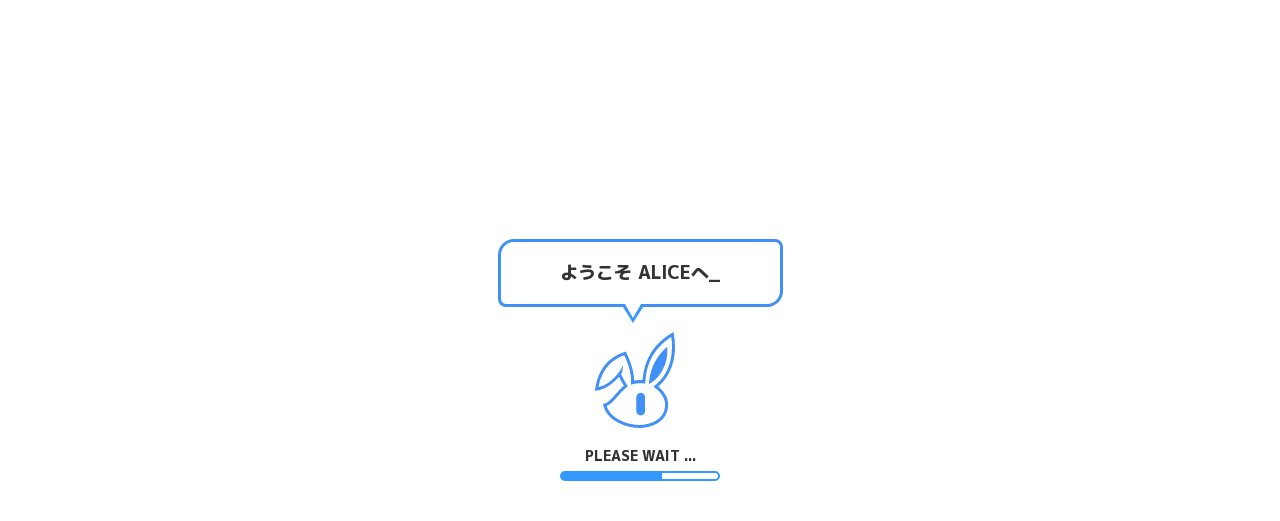

--- FILE ---
content_type: text/html; charset=UTF-8
request_url: https://crashfever.com/collabounit002365kyoukoab2/
body_size: 7948
content:



<!DOCTYPE html>
<html lang="ja">
  <head>
    <meta charset="UTF-8">
    <meta name="viewport" content="width=device-width">
    
    <meta name="description" content="ブッ壊し！ポップ☆RPG「クラッシュフィーバー」の公式サイト。最高に気持ちイイ、最強のブッ壊しゲーム襲来！マルチプレイで最大4人の友達とも協力プレイ！さあ行こう、その指先に存在をかけてーー！">
    <meta name="format-detection" content="telephone=no">
    <link rel="start" href="https://crashfever.com/" title="HOME">
    <link rel="canonical" href="https://crashfever.com/collabounit002365kyoukoab2/">
    <link rel="shortcut icon" type="image/vnd.microsoft.ico" href="/wp-content/themes/crashfever/assets/favicon.ico">
    <link rel="apple-touch-icon" href="/wp-content/themes/crashfever/assets/apple-touch-icon.png">
    <link rel="apple-touch-icon" sizes="152x152" href="/wp-content/themes/crashfever/assets/apple-touch-icon-152x152.png">
    <link rel="apple-touch-icon" sizes="167x167" href="/wp-content/themes/crashfever/assets/apple-touch-icon-167x167.png">
    <link rel="apple-touch-icon" sizes="180x180" href="/wp-content/themes/crashfever/assets/apple-touch-icon-180x180.png">
    <meta property="og:locale" content="ja_JP">
    <meta property="og:type" content="article" />
    <meta property="og:site_name" content="クラッシュフィーバー公式サイト">
    <meta property="og:title" content="クラッシュフィーバー公式サイト">
    <meta property="og:url" content="https://crashfever.com/collabounit002365kyoukoab2/">
    <meta property="og:description" content="ブッ壊し！ポップ☆RPG「クラッシュフィーバー」の公式サイト。最高に気持ちイイ、最強のブッ壊しゲーム襲来！マルチプレイで最大4人の友達とも協力プレイ！さあ行こう、その指先に存在をかけてーー！">
    <meta property="og:image" content="https://crashfever.com/wp-content/themes/crashfever/assets/img_og.jpg">
    <meta name="twitter:card" content="summary_large_image">
    <link href="https://fonts.googleapis.com/css2?family=Noto+Sans+JP:wght@400;500;700&amp;display=swap" rel="stylesheet">
    <link href="https://fonts.googleapis.com/css2?family=M+PLUS+1p:wght@800&amp;display=swap" rel="stylesheet">
    <link rel="stylesheet" href="/wp-content/themes/crashfever/assets/css/style.css">
<!-- WP用-->
<link rel="stylesheet" href="/wp-content/themes/crashfever/style.css">

		<!-- All in One SEO 4.2.5.1 - aioseo.com -->
		<title>杏子ab2 | クラッシュフィーバー公式サイト</title>
		<meta name="robots" content="max-image-preview:large" />
		<link rel="canonical" href="https://crashfever.com/collabounit002365kyoukoab2/" />
		<meta name="generator" content="All in One SEO (AIOSEO) 4.2.5.1 " />
		<meta property="og:locale" content="ja_JP" />
		<meta property="og:site_name" content="クラッシュフィーバー公式サイト | ブッ壊し！ポップ☆RPG「クラッシュフィーバー」の公式サイト。最高に気持ちイイ、最強のブッ壊しゲーム襲来！マルチプレイで最大4人の友達とも協力プレイ！さあ行こう、その指先に存在をかけてーー！" />
		<meta property="og:type" content="article" />
		<meta property="og:title" content="杏子ab2 | クラッシュフィーバー公式サイト" />
		<meta property="og:url" content="https://crashfever.com/collabounit002365kyoukoab2/" />
		<meta property="article:published_time" content="2019-06-10T05:10:55+00:00" />
		<meta property="article:modified_time" content="2019-06-10T05:10:55+00:00" />
		<meta name="twitter:card" content="summary" />
		<meta name="twitter:title" content="杏子ab2 | クラッシュフィーバー公式サイト" />
		<script type="application/ld+json" class="aioseo-schema">
			{"@context":"https:\/\/schema.org","@graph":[{"@type":"BreadcrumbList","@id":"https:\/\/crashfever.com\/collabounit002365kyoukoab2\/#breadcrumblist","itemListElement":[{"@type":"ListItem","@id":"https:\/\/crashfever.com\/#listItem","position":1,"item":{"@type":"WebPage","@id":"https:\/\/crashfever.com\/","name":"\u30db\u30fc\u30e0","description":"\u30d6\u30c3\u58ca\u3057\uff01\u30dd\u30c3\u30d7\u2606RPG\u300c\u30af\u30e9\u30c3\u30b7\u30e5\u30d5\u30a3\u30fc\u30d0\u30fc\u300d\u306e\u516c\u5f0f\u30b5\u30a4\u30c8\u3002\u6700\u9ad8\u306b\u6c17\u6301\u3061\u30a4\u30a4\u3001\u6700\u5f37\u306e\u30d6\u30c3\u58ca\u3057\u30b2\u30fc\u30e0\u8972\u6765\uff01\u30de\u30eb\u30c1\u30d7\u30ec\u30a4\u3067\u6700\u59274\u4eba\u306e\u53cb\u9054\u3068\u3082\u5354\u529b\u30d7\u30ec\u30a4\uff01\u3055\u3042\u884c\u3053\u3046\u3001\u305d\u306e\u6307\u5148\u306b\u5b58\u5728\u3092\u304b\u3051\u3066\u30fc\u30fc\uff01","url":"https:\/\/crashfever.com\/"}}]},{"@type":"Organization","@id":"https:\/\/crashfever.com\/#organization","name":"\u30af\u30e9\u30c3\u30b7\u30e5\u30d5\u30a3\u30fc\u30d0\u30fc\u516c\u5f0f\u30b5\u30a4\u30c8","url":"https:\/\/crashfever.com\/"},{"@type":"WebSite","@id":"https:\/\/crashfever.com\/#website","url":"https:\/\/crashfever.com\/","name":"\u30af\u30e9\u30c3\u30b7\u30e5\u30d5\u30a3\u30fc\u30d0\u30fc\u516c\u5f0f\u30b5\u30a4\u30c8","description":"\u30d6\u30c3\u58ca\u3057\uff01\u30dd\u30c3\u30d7\u2606RPG\u300c\u30af\u30e9\u30c3\u30b7\u30e5\u30d5\u30a3\u30fc\u30d0\u30fc\u300d\u306e\u516c\u5f0f\u30b5\u30a4\u30c8\u3002\u6700\u9ad8\u306b\u6c17\u6301\u3061\u30a4\u30a4\u3001\u6700\u5f37\u306e\u30d6\u30c3\u58ca\u3057\u30b2\u30fc\u30e0\u8972\u6765\uff01\u30de\u30eb\u30c1\u30d7\u30ec\u30a4\u3067\u6700\u59274\u4eba\u306e\u53cb\u9054\u3068\u3082\u5354\u529b\u30d7\u30ec\u30a4\uff01\u3055\u3042\u884c\u3053\u3046\u3001\u305d\u306e\u6307\u5148\u306b\u5b58\u5728\u3092\u304b\u3051\u3066\u30fc\u30fc\uff01","inLanguage":"ja","publisher":{"@id":"https:\/\/crashfever.com\/#organization"}},{"@type":"ItemPage","@id":"https:\/\/crashfever.com\/collabounit002365kyoukoab2\/#itempage","url":"https:\/\/crashfever.com\/collabounit002365kyoukoab2\/","name":"\u674f\u5b50ab2 | \u30af\u30e9\u30c3\u30b7\u30e5\u30d5\u30a3\u30fc\u30d0\u30fc\u516c\u5f0f\u30b5\u30a4\u30c8","inLanguage":"ja","isPartOf":{"@id":"https:\/\/crashfever.com\/#website"},"breadcrumb":{"@id":"https:\/\/crashfever.com\/collabounit002365kyoukoab2\/#breadcrumblist"},"author":"https:\/\/crashfever.com\/author\/ohno\/#author","creator":"https:\/\/crashfever.com\/author\/ohno\/#author","datePublished":"2019-06-10T05:10:55+09:00","dateModified":"2019-06-10T05:10:55+09:00"}]}
		</script>
		<!-- All in One SEO -->

<link rel='dns-prefetch' href='//www.google.com' />
<link rel='dns-prefetch' href='//www.googletagmanager.com' />
<link rel='dns-prefetch' href='//s.w.org' />
<link rel="alternate" type="application/rss+xml" title="クラッシュフィーバー公式サイト &raquo; 杏子ab2 のコメントのフィード" href="https://crashfever.com/feed/?attachment_id=18405" />
<link rel='stylesheet' id='wp-block-library-css'  href='https://crashfever.com/wp-includes/css/dist/block-library/style.min.css?ver=6.0.11' type='text/css' media='all' />
<style id='global-styles-inline-css' type='text/css'>
body{--wp--preset--color--black: #000000;--wp--preset--color--cyan-bluish-gray: #abb8c3;--wp--preset--color--white: #ffffff;--wp--preset--color--pale-pink: #f78da7;--wp--preset--color--vivid-red: #cf2e2e;--wp--preset--color--luminous-vivid-orange: #ff6900;--wp--preset--color--luminous-vivid-amber: #fcb900;--wp--preset--color--light-green-cyan: #7bdcb5;--wp--preset--color--vivid-green-cyan: #00d084;--wp--preset--color--pale-cyan-blue: #8ed1fc;--wp--preset--color--vivid-cyan-blue: #0693e3;--wp--preset--color--vivid-purple: #9b51e0;--wp--preset--gradient--vivid-cyan-blue-to-vivid-purple: linear-gradient(135deg,rgba(6,147,227,1) 0%,rgb(155,81,224) 100%);--wp--preset--gradient--light-green-cyan-to-vivid-green-cyan: linear-gradient(135deg,rgb(122,220,180) 0%,rgb(0,208,130) 100%);--wp--preset--gradient--luminous-vivid-amber-to-luminous-vivid-orange: linear-gradient(135deg,rgba(252,185,0,1) 0%,rgba(255,105,0,1) 100%);--wp--preset--gradient--luminous-vivid-orange-to-vivid-red: linear-gradient(135deg,rgba(255,105,0,1) 0%,rgb(207,46,46) 100%);--wp--preset--gradient--very-light-gray-to-cyan-bluish-gray: linear-gradient(135deg,rgb(238,238,238) 0%,rgb(169,184,195) 100%);--wp--preset--gradient--cool-to-warm-spectrum: linear-gradient(135deg,rgb(74,234,220) 0%,rgb(151,120,209) 20%,rgb(207,42,186) 40%,rgb(238,44,130) 60%,rgb(251,105,98) 80%,rgb(254,248,76) 100%);--wp--preset--gradient--blush-light-purple: linear-gradient(135deg,rgb(255,206,236) 0%,rgb(152,150,240) 100%);--wp--preset--gradient--blush-bordeaux: linear-gradient(135deg,rgb(254,205,165) 0%,rgb(254,45,45) 50%,rgb(107,0,62) 100%);--wp--preset--gradient--luminous-dusk: linear-gradient(135deg,rgb(255,203,112) 0%,rgb(199,81,192) 50%,rgb(65,88,208) 100%);--wp--preset--gradient--pale-ocean: linear-gradient(135deg,rgb(255,245,203) 0%,rgb(182,227,212) 50%,rgb(51,167,181) 100%);--wp--preset--gradient--electric-grass: linear-gradient(135deg,rgb(202,248,128) 0%,rgb(113,206,126) 100%);--wp--preset--gradient--midnight: linear-gradient(135deg,rgb(2,3,129) 0%,rgb(40,116,252) 100%);--wp--preset--duotone--dark-grayscale: url('#wp-duotone-dark-grayscale');--wp--preset--duotone--grayscale: url('#wp-duotone-grayscale');--wp--preset--duotone--purple-yellow: url('#wp-duotone-purple-yellow');--wp--preset--duotone--blue-red: url('#wp-duotone-blue-red');--wp--preset--duotone--midnight: url('#wp-duotone-midnight');--wp--preset--duotone--magenta-yellow: url('#wp-duotone-magenta-yellow');--wp--preset--duotone--purple-green: url('#wp-duotone-purple-green');--wp--preset--duotone--blue-orange: url('#wp-duotone-blue-orange');--wp--preset--font-size--small: 13px;--wp--preset--font-size--medium: 20px;--wp--preset--font-size--large: 36px;--wp--preset--font-size--x-large: 42px;}.has-black-color{color: var(--wp--preset--color--black) !important;}.has-cyan-bluish-gray-color{color: var(--wp--preset--color--cyan-bluish-gray) !important;}.has-white-color{color: var(--wp--preset--color--white) !important;}.has-pale-pink-color{color: var(--wp--preset--color--pale-pink) !important;}.has-vivid-red-color{color: var(--wp--preset--color--vivid-red) !important;}.has-luminous-vivid-orange-color{color: var(--wp--preset--color--luminous-vivid-orange) !important;}.has-luminous-vivid-amber-color{color: var(--wp--preset--color--luminous-vivid-amber) !important;}.has-light-green-cyan-color{color: var(--wp--preset--color--light-green-cyan) !important;}.has-vivid-green-cyan-color{color: var(--wp--preset--color--vivid-green-cyan) !important;}.has-pale-cyan-blue-color{color: var(--wp--preset--color--pale-cyan-blue) !important;}.has-vivid-cyan-blue-color{color: var(--wp--preset--color--vivid-cyan-blue) !important;}.has-vivid-purple-color{color: var(--wp--preset--color--vivid-purple) !important;}.has-black-background-color{background-color: var(--wp--preset--color--black) !important;}.has-cyan-bluish-gray-background-color{background-color: var(--wp--preset--color--cyan-bluish-gray) !important;}.has-white-background-color{background-color: var(--wp--preset--color--white) !important;}.has-pale-pink-background-color{background-color: var(--wp--preset--color--pale-pink) !important;}.has-vivid-red-background-color{background-color: var(--wp--preset--color--vivid-red) !important;}.has-luminous-vivid-orange-background-color{background-color: var(--wp--preset--color--luminous-vivid-orange) !important;}.has-luminous-vivid-amber-background-color{background-color: var(--wp--preset--color--luminous-vivid-amber) !important;}.has-light-green-cyan-background-color{background-color: var(--wp--preset--color--light-green-cyan) !important;}.has-vivid-green-cyan-background-color{background-color: var(--wp--preset--color--vivid-green-cyan) !important;}.has-pale-cyan-blue-background-color{background-color: var(--wp--preset--color--pale-cyan-blue) !important;}.has-vivid-cyan-blue-background-color{background-color: var(--wp--preset--color--vivid-cyan-blue) !important;}.has-vivid-purple-background-color{background-color: var(--wp--preset--color--vivid-purple) !important;}.has-black-border-color{border-color: var(--wp--preset--color--black) !important;}.has-cyan-bluish-gray-border-color{border-color: var(--wp--preset--color--cyan-bluish-gray) !important;}.has-white-border-color{border-color: var(--wp--preset--color--white) !important;}.has-pale-pink-border-color{border-color: var(--wp--preset--color--pale-pink) !important;}.has-vivid-red-border-color{border-color: var(--wp--preset--color--vivid-red) !important;}.has-luminous-vivid-orange-border-color{border-color: var(--wp--preset--color--luminous-vivid-orange) !important;}.has-luminous-vivid-amber-border-color{border-color: var(--wp--preset--color--luminous-vivid-amber) !important;}.has-light-green-cyan-border-color{border-color: var(--wp--preset--color--light-green-cyan) !important;}.has-vivid-green-cyan-border-color{border-color: var(--wp--preset--color--vivid-green-cyan) !important;}.has-pale-cyan-blue-border-color{border-color: var(--wp--preset--color--pale-cyan-blue) !important;}.has-vivid-cyan-blue-border-color{border-color: var(--wp--preset--color--vivid-cyan-blue) !important;}.has-vivid-purple-border-color{border-color: var(--wp--preset--color--vivid-purple) !important;}.has-vivid-cyan-blue-to-vivid-purple-gradient-background{background: var(--wp--preset--gradient--vivid-cyan-blue-to-vivid-purple) !important;}.has-light-green-cyan-to-vivid-green-cyan-gradient-background{background: var(--wp--preset--gradient--light-green-cyan-to-vivid-green-cyan) !important;}.has-luminous-vivid-amber-to-luminous-vivid-orange-gradient-background{background: var(--wp--preset--gradient--luminous-vivid-amber-to-luminous-vivid-orange) !important;}.has-luminous-vivid-orange-to-vivid-red-gradient-background{background: var(--wp--preset--gradient--luminous-vivid-orange-to-vivid-red) !important;}.has-very-light-gray-to-cyan-bluish-gray-gradient-background{background: var(--wp--preset--gradient--very-light-gray-to-cyan-bluish-gray) !important;}.has-cool-to-warm-spectrum-gradient-background{background: var(--wp--preset--gradient--cool-to-warm-spectrum) !important;}.has-blush-light-purple-gradient-background{background: var(--wp--preset--gradient--blush-light-purple) !important;}.has-blush-bordeaux-gradient-background{background: var(--wp--preset--gradient--blush-bordeaux) !important;}.has-luminous-dusk-gradient-background{background: var(--wp--preset--gradient--luminous-dusk) !important;}.has-pale-ocean-gradient-background{background: var(--wp--preset--gradient--pale-ocean) !important;}.has-electric-grass-gradient-background{background: var(--wp--preset--gradient--electric-grass) !important;}.has-midnight-gradient-background{background: var(--wp--preset--gradient--midnight) !important;}.has-small-font-size{font-size: var(--wp--preset--font-size--small) !important;}.has-medium-font-size{font-size: var(--wp--preset--font-size--medium) !important;}.has-large-font-size{font-size: var(--wp--preset--font-size--large) !important;}.has-x-large-font-size{font-size: var(--wp--preset--font-size--x-large) !important;}
</style>
<link rel='stylesheet' id='contact-form-7-css'  href='https://crashfever.com/wp-content/plugins/contact-form-7/includes/css/styles.css?ver=5.6.3' type='text/css' media='all' />

<!-- Google アナリティクス スニペット (Site Kit が追加) -->
<script type='text/javascript' src='https://www.googletagmanager.com/gtag/js?id=G-R1VLC0B8HK' id='google_gtagjs-js' async></script>
<script type='text/javascript' id='google_gtagjs-js-after'>
window.dataLayer = window.dataLayer || [];function gtag(){dataLayer.push(arguments);}
gtag("js", new Date());
gtag("set", "developer_id.dZTNiMT", true);
gtag("config", "G-R1VLC0B8HK");
</script>

<!-- (ここまで) Google アナリティクス スニペット (Site Kit が追加) -->
<link rel="https://api.w.org/" href="https://crashfever.com/wp-json/" /><link rel="alternate" type="application/json" href="https://crashfever.com/wp-json/wp/v2/media/18405" /><link rel="EditURI" type="application/rsd+xml" title="RSD" href="https://crashfever.com/xmlrpc.php?rsd" />
<link rel="wlwmanifest" type="application/wlwmanifest+xml" href="https://crashfever.com/wp-includes/wlwmanifest.xml" /> 
<meta name="generator" content="WordPress 6.0.11" />
<link rel="alternate" type="application/json+oembed" href="https://crashfever.com/wp-json/oembed/1.0/embed?url=https%3A%2F%2Fcrashfever.com%2Fcollabounit002365kyoukoab2%2F" />
<link rel="alternate" type="text/xml+oembed" href="https://crashfever.com/wp-json/oembed/1.0/embed?url=https%3A%2F%2Fcrashfever.com%2Fcollabounit002365kyoukoab2%2F&#038;format=xml" />
<meta name="cdp-version" content="1.3.2" /><meta name="generator" content="Site Kit by Google 1.87.0" />  </head>
  <body data-controller="app">
    <div class="c-Landscape">
      <div class="c-Landscape__inner"><img class="c-Landscape__logo" src="/wp-content/themes/crashfever/assets/img/logo.png" alt="クラッシュフィーバー">
        <div class="c-Landscape__text">申し訳ございません。<br>横向きには対応しておりませんので、<br>縦向きにしてご覧ください。</div>
      </div>
    </div>
    <div class="c-Loading" data-controller="loading" data-action="load@window-&gt;loading#checkCompleted">
      <div class="c-Loading__inner">
        <div class="c-Loading__balloon" style="text-align: center;"><span data-target="loading.text" data-text="ようこそ ALICEへ">&nbsp;</span></div>
        <svg class="c-Loading__icon">
          <use xlink:href="#svg-rabbit"></use>
        </svg>
        <div class="c-Loading__state" data-target="loading.state">PLEASE WAIT ...</div>
        <div class="c-Loading__progress">
          <div class="c-Loading__progress-bar" data-target="loading.progressbar"></div>
        </div>
      </div>
    </div>
    <div class="c-Modal"></div>
    <header class="c-Header"><a class="c-Header__logo" href="/"><img class="c-Header__logoImg" src="/wp-content/themes/crashfever/assets/img/logo.png" alt="クラッシュフィーバー"></a>
      <div class="c-Header__inner">
        <div class="c-ToggleMenu" data-controller="toggle-menu" data-action="click-&gt;toggle-menu#toggle">
          <div class="c-ToggleMenu__itemHolder">
            <div class="c-ToggleMenu__item"></div>
            <div class="c-ToggleMenu__item"></div>
            <div class="c-ToggleMenu__item"></div>
          </div>
          <p class="c-ToggleMenu__label">MENU</p>
        </div>
        <div class="c-Header__download"><a class="c-Header__downloadLink c-Header__downloadLink--google" href="https://play.google.com/store/apps/details?id=jp.wonderplanet.CrashFever&amp;hl=ja" target="_blank"><img class="c-Header__downloadImg" src="/wp-content/themes/crashfever/assets/img/google_play.svg" alt="Google Play で手に入れよう"></a><a class="c-Header__downloadLink c-Header__downloadLink--apple" href="https://apps.apple.com/jp/app/%E3%82%AF%E3%83%A9%E3%83%83%E3%82%B7%E3%83%A5%E3%83%95%E3%82%A3%E3%83%BC%E3%83%90%E3%83%BC/id950175410" target="_blank"><img class="c-Header__downloadImg" src="/wp-content/themes/crashfever/assets/img/app_store.svg" alt="Download on the App Store"></a></div>
      </div>
      <nav class="c-Menu">
        <div class="c-Menu__logo"><img class="c-Menu__logoImg" src="/wp-content/themes/crashfever/assets/img/logo_menu.svg" alt="CRASH FEVER"></div>
        <ul class="c-Menu__list">
          <li class="c-Menu__item"><a class="c-Menu__link c-Menu__link--top" href="/">TOP</a></li>
          <li class="c-Menu__item"><a class="c-Menu__link c-Menu__link--campaign" href="/campaign/">イベント・キャンペーン</a></li>
          <li class="c-Menu__item"><a class="c-Menu__link c-Menu__link--news" href="/news/">運営からのお知らせ</a></li>
          <li class="c-Menu__item"><a class="c-Menu__link c-Menu__link--howToPlay" href="/how_to_play/">遊び方</a></li>
          <li class="c-Menu__item"><a class="c-Menu__link c-Menu__link--story" href="/story/">ストーリー</a></li>
          <li class="c-Menu__item"><a class="c-Menu__link c-Menu__link--character" href="/character/">キャラクター</a></li>
          <li class="c-Menu__item"><a target="_blank" rel="noopener noreferrer" class="c-Menu__link c-Menu__link--keywordSystem" href="/keyword-system/index.html">キーワード システム</a></li>
        </ul>
        <div class="c-Menu__sub">
          <ul class="c-Menu__subList">
            <li class="c-Menu__subItem"><a class="c-Menu__subLink" href="https://twitter.com/CrashFever_PR" target="_blank">
                <svg class="c-Menu__subIcon">
                  <use xlink:href="#svg-twitter"></use>
                </svg></a></li>
            <li class="c-Menu__subItem"><a class="c-Menu__subLink" href="https://www.youtube.com/channel/UC5D-9vrJL7It17mhLF66EOQ" target="_blank">
                <svg class="c-Menu__subIcon">
                  <use xlink:href="#svg-youtube"></use>
                </svg></a></li>
            <li class="c-Menu__subItem"><a class="c-Menu__subLink" href="/contact/">
                <svg class="c-Menu__subIcon">
                  <use xlink:href="#svg-mail"></use>
                </svg></a></li>
          </ul>
        </div>
      </nav>
    </header>
<p class="attachment"><a href='https://crashfever.com/wp-content/uploads/2019/06/1560143455-5aed62d8830af4039e26ae1fa7a22334.png'><img width="300" height="163" src="https://crashfever.com/wp-content/uploads/2019/06/1560143455-5aed62d8830af4039e26ae1fa7a22334-300x163.png" class="attachment-medium size-medium" alt="" loading="lazy" srcset="https://crashfever.com/wp-content/uploads/2019/06/1560143455-5aed62d8830af4039e26ae1fa7a22334-300x163.png 300w, https://crashfever.com/wp-content/uploads/2019/06/1560143455-5aed62d8830af4039e26ae1fa7a22334.png 600w" sizes="(max-width: 300px) 100vw, 300px" /></a></p>
    <footer class="c-Footer">
      <div class="container"><a class="c-Footer__goToTop" href="#" data-controller="scroll" data-action="click-&gt;scroll#jump"><img class="c-Footer__goToTopImg" src="/wp-content/themes/crashfever/assets/img/go_to_top.svg" alt=""></a>
        <div class="c-Footer__contact"><a class="c-Button c-Button--blue" href="/contact/">ヘルプ・お問い合わせ</a></div>
        <nav class="c-Footer__menu">
          <ul class="c-Footer__menuList">
            <li class="c-Footer__menuItem"><a class="c-Footer__menuLink" href="/kiyaku/">利用規約</a></li>
            <li class="c-Footer__menuItem"><a class="c-Footer__menuLink" href="https://wonderpla.net/privacy_policy/" target="_blank">プライバシーポリシー</a></li>
            <li class="c-Footer__menuItem"><a class="c-Footer__menuLink" href="https://wonderpla.net/" target="_blank">運営会社について</a></li>
            <li class="c-Footer__menuItem"><a class="c-Footer__menuLink" href="/shikin/">資金決済法に基づく表示</a></li>
            <li class="c-Footer__menuItem"><a class="c-Footer__menuLink" href="/tokutei/">特定商取引法に基づく表示</a></li>
          </ul>
        </nav>
        <p class="c-Footer__copyright">&copy; 2020 WonderPlanet Inc.</p>
      </div>
    </footer>
    <div class="c-Entrance" data-controller="entrance" data-action="scroll@window-&gt;entrance#parallax">
      <div class="c-Entrance__imgHolder"><img class="c-Entrance__img" src="/wp-content/themes/crashfever/assets/img/entrance.png" data-target="entrance.img"></div>
      <div class="c-Entrance__particleHolder">
        <div class="c-Entrance__particle" data-target="entrance.particle1"></div>
        <div class="c-Entrance__particle" data-target="entrance.particle2"></div>
        <div class="c-Entrance__particle" data-target="entrance.particle3"></div>
        <div class="c-Entrance__particle" data-target="entrance.particle4"></div>
        <div class="c-Entrance__particle" data-target="entrance.particle5"></div>
      </div>
    </div>
    <svg class="hidden">
      <symbol id="svg-trapezoid" viewbox="0 0 846 100">
        <path d="M0,100l38.4-89.9C41,4,47,0,53.7,0h738.5c6.7,0,12.7,4,15.4,10.1L846,100H0z"></path>
      </symbol>
      <symbol id="svg-triple-arrow-right" viewbox="0 0 242 100">
        <path d="M241.6,50l0.4,0.4L229.4,63l-0.4-0.4L191.4,100l-12.6-12.6L216.3,50l-37.5-37.4L191.4,0l37.5,37.4l0.4-0.4L242,49.6L241.6,50z M152.6,49.6L140,37l-0.4,0.4L102,0L89.4,12.6L126.9,50L89.4,87.4L102,100l37.5-37.4L140,63l12.6-12.6l-0.4-0.4L152.6,49.6z M63.2,49.6L50.6,37l-0.4,0.4L12.6,0L0,12.6L37.5,50L0,87.4L12.6,100l37.5-37.4l0.4,0.4l12.6-12.6L62.8,50L63.2,49.6z"></path>
      </symbol>
      <symbol id="svg-twitter" viewbox="0 0 124 100">
        <path d="M39 100c46.8 0 72.4-38.5 72.4-71.8 0-1.1 0-2.2-.1-3.3 5-3.6 9.3-8 12.7-13.1-4.6 2-9.6 3.4-14.6 4 5.3-3.2 9.3-8.1 11.2-14-5 2.9-10.5 5-16.2 6.1-9.6-10.2-25.8-10.7-36-1.1C61.8 13 59 22.2 61.1 31 40.6 30 21.6 20.4 8.6 4.6c-6.8 11.5-3.3 26.3 7.9 33.7-4-.1-8-1.2-11.5-3.2v.3c0 12 8.5 22.4 20.4 24.8-3.7 1-7.7 1.2-11.5.4C17.2 70.9 26.8 78 37.7 78.2c-9 7-20.1 10.8-31.6 10.8C4 89 2 88.9 0 88.7 11.6 96.1 25.2 100 39 100"></path>
      </symbol>
      <symbol id="svg-youtube" viewbox="0 0 132 100">
        <path d="M129.2 15.6c-1.4-6-5.8-10.8-11.7-12.6C107.3 0 66 0 66 0S24.7 0 14.4 3C8.6 4.8 4.1 9.6 2.8 15.6 0 26.8 0 50 0 50s0 23.2 2.8 34.4c1.4 6 5.8 10.8 11.7 12.6 10.3 3 51.6 3 51.6 3s41.3 0 51.6-3c5.9-1.9 10.3-6.7 11.7-12.6C132 73.2 132 50 132 50s0-23.2-2.8-34.4zM52.5 71.1V28.9L87 50 52.5 71.1z"></path>
      </symbol>
      <symbol id="svg-mail" viewbox="0 0 126 100">
        <path d="M0 21.5V15C0 6.7 6.8 0 15.1 0h95.8c8.3 0 15.1 6.7 15.1 15v6.5L63 50.6 0 21.5zm65.7 41.7c-.2.1-.4.1-.6.2-.2.1-.3.1-.5.2-.5.1-1 .2-1.6.2-.5 0-1.1-.1-1.6-.2-.2 0-.3-.1-.5-.2s-.4-.1-.6-.2L0 35.3V85c0 8.3 6.8 15 15.1 15h95.8c8.3 0 15.1-6.7 15.1-15V35.3L65.7 63.2z"></path>
      </symbol>
      <symbol id="svg-triangle-left" viewbox="0 0 49 100">
        <path d="M49 100L0 50 49 0v100z"></path>
      </symbol>
      <symbol id="svg-triangle-right" viewbox="0 0 49 100">
        <path d="M0 0l49 50-49 50V0z"></path>
      </symbol>
      <symbol id="svg-double-triangle-left" viewbox="0 0 106 100">
        <path d="M48.8 100L0 50 48.8 0v100z"></path>
        <path d="M106 100L57.2 50 106 0v100z"></path>
      </symbol>
      <symbol id="svg-double-triangle-right" viewbox="0 0 106 100">
        <path d="M57 0l49 50-49 50V0z"></path>
        <path d="M0 0l48.8 50L0 100V0z"></path>
      </symbol>
      <symbol id="svg-offset-triangle-right" viewbox="0 0 554 1000">
        <path d="M113.3,196.2l304,303.8l-304,303.8V196.2z M53.7,53.7v892.6L500.3,500L53.7,53.7 M91.7,15.7L538.3,462c21,21,21,55,0,76L91.7,984.3c-15.4,15.4-38.5,20-58.6,11.6c-6.6-2.8-12.5-6.7-17.4-11.6C5.9,974.4,0,960.8,0,946.3V53.7C0,32,13.1,12.4,33.2,4.1C53.3-4.2,76.4,0.4,91.7,15.7z"></path>
      </symbol>
      <symbol id="svg-offset-triangle-left" viewbox="0 0 554 1000">
        <path d="M440.7,803.8L136.7,500l304-303.8V803.8z M500.3,946.3V53.7L53.7,500L500.3,946.3 M462.3,984.3L15.7,538c-21-21-21-55,0-76L462.3,15.7c15.4-15.4,38.5-20,58.6-11.6c6.6,2.8,12.5,6.7,17.4,11.6c9.9,9.9,15.7,23.5,15.7,38v892.6c0,21.7-13.1,41.3-33.2,49.6C500.7,1004.2,477.6,999.6,462.3,984.3z"></path>
      </symbol>
      <symbol id="svg-star" viewbox="0 0 1052 1000">
        <path d="M526.1,829.2L201,1000l62.1-361.8L0,381.9l363.4-52.7L526,0l162.6,329.2l363.4,52.7L788.9,638.2L851,1000L526.1,829.2z"></path>
      </symbol>
      <symbol id="svg-rabbit" viewbox="0 0 834 1000">
        <path d="M562.6 542c5.3-133.5 58.8-276.6 191.4-389.7 3.9 90.7-7.7 144.7-30.3 200.1-32.2 79-80 147.5-161.1 189.6z"></path>
        <path d="M462.7 1000c-78.8-.5-156.4-20.1-226-57.1-80.1-43.5-131.9-105-149.6-177.8l-3.6-14.9 14.9-3.9c38.4-10 76.1-52.7 115.9-97.9 27-30.7 54.9-62.3 86.9-89.2-17.2-28.3-36.2-62.6-51.3-92.7a518.93 518.93 0 01-32.2 34.3C153.5 563.4 83.3 602.1 19.9 609.6L0 612l2.6-19.9c11.1-84.3 37.3-157.6 77.8-217.9 52.6-78.3 129.1-134.3 227.5-166.5l13-4.2 5.9 12.3c53.7 111.2 80.2 209 80.7 290.8 28.6-6.1 58-8 87.2-5.5 8.2-99.2 34.3-190.8 78.3-267.2C623.6 146 699.3 71.2 798.1 11.7L817.2 0l4.2 22c17.9 92.3 16.6 187.2-3.8 278.9-25.3 108.3-78.6 198.3-158.5 267.7 52.3 42.9 106.7 109.2 103 197.6-3.3 78.7-41.7 142.4-111 184.2-74.2 44.8-156.5 49.6-188.4 49.6zM121.3 771.3c23.2 72.9 82.9 118.4 130.3 144.1 65 34.5 137.4 52.9 211.1 53.4 61.1 0 125.5-16.9 172.3-45.1 60.8-36.7 93.1-90.1 96-158.8 3.6-83.7-55.6-145.9-105.9-183.4l-16.1-12 15.7-12.6c82.6-66.5 137.4-155 162.7-263.1 17.8-79.9 20.4-162.5 7.4-243.4C625.7 159.3 537.2 311.9 524.5 516l-1.3 21.6s-78.6-12.5-148.8 11.5c.1-7.1 1.4-24.7 1.4-24.7 4.4-77.6-19.6-172.6-71.1-282.6-85.3 30.5-152 80.8-198.3 149.8C72 442.8 48.6 504.4 36.8 575.1c121.7-28 225.6-154.4 255.5-230.8 0 0-.8 65.4-20.7 95.4 19.1 39.2 40.3 77.5 63.3 114.6l7.5 11.9-11.1 8.7c-34.4 26.8-64.5 61-93.6 94.1-38.5 43.6-75 85.1-116.4 102.3z"></path>
        <path d="M476.6 633.6c25.3 0 45.9 20.5 45.9 45.8v144c0 25.3-20.5 45.8-45.9 45.8-25.3 0-45.9-20.5-45.9-45.8v-144c0-25.2 20.5-45.8 45.9-45.8z"></path>
      </symbol>
    </svg>
    <script src="https://polyfill.io/v3/polyfill.min.js?features=Symbol%2CPromise%2CObject.assign%2CIntersectionObserver%2CArray.from%2CArray.prototype.find%2CArray.prototype.findIndex%2CMap%2CSet%2CElement.prototype.closest%2CMutationObserver%2CMath.sign"></script>
    <script src="/wp-content/themes/crashfever/assets/js/vendor.js"></script>
    <script src="/wp-content/themes/crashfever/assets/js/main.js"></script>
<script type='text/javascript' src='https://crashfever.com/wp-content/plugins/contact-form-7/includes/swv/js/index.js?ver=5.6.3' id='swv-js'></script>
<script type='text/javascript' id='contact-form-7-js-extra'>
/* <![CDATA[ */
var wpcf7 = {"api":{"root":"https:\/\/crashfever.com\/wp-json\/","namespace":"contact-form-7\/v1"},"cached":"1"};
/* ]]> */
</script>
<script type='text/javascript' src='https://crashfever.com/wp-content/plugins/contact-form-7/includes/js/index.js?ver=5.6.3' id='contact-form-7-js'></script>
<script type='text/javascript' src='https://www.google.com/recaptcha/api.js?render=6LeAm4EpAAAAAPsxCRM-Bubox_AtIH0cPq0yM9ov&#038;ver=3.0' id='google-recaptcha-js'></script>
<script type='text/javascript' src='https://crashfever.com/wp-includes/js/dist/vendor/regenerator-runtime.min.js?ver=0.13.9' id='regenerator-runtime-js'></script>
<script type='text/javascript' src='https://crashfever.com/wp-includes/js/dist/vendor/wp-polyfill.min.js?ver=3.15.0' id='wp-polyfill-js'></script>
<script type='text/javascript' id='wpcf7-recaptcha-js-extra'>
/* <![CDATA[ */
var wpcf7_recaptcha = {"sitekey":"6LeAm4EpAAAAAPsxCRM-Bubox_AtIH0cPq0yM9ov","actions":{"homepage":"homepage","contactform":"contactform"}};
/* ]]> */
</script>
<script type='text/javascript' src='https://crashfever.com/wp-content/plugins/contact-form-7/modules/recaptcha/index.js?ver=5.6.3' id='wpcf7-recaptcha-js'></script>
  </body>
</html>

<!-- Dynamic page generated in 0.363 seconds. -->
<!-- Cached page generated by WP-Super-Cache on 2025-12-08 14:58:47 -->

<!-- Compression = gzip -->

--- FILE ---
content_type: text/html; charset=utf-8
request_url: https://www.google.com/recaptcha/api2/anchor?ar=1&k=6LeAm4EpAAAAAPsxCRM-Bubox_AtIH0cPq0yM9ov&co=aHR0cHM6Ly9jcmFzaGZldmVyLmNvbTo0NDM.&hl=en&v=TkacYOdEJbdB_JjX802TMer9&size=invisible&anchor-ms=20000&execute-ms=15000&cb=wl6epsbf2o6u
body_size: 45606
content:
<!DOCTYPE HTML><html dir="ltr" lang="en"><head><meta http-equiv="Content-Type" content="text/html; charset=UTF-8">
<meta http-equiv="X-UA-Compatible" content="IE=edge">
<title>reCAPTCHA</title>
<style type="text/css">
/* cyrillic-ext */
@font-face {
  font-family: 'Roboto';
  font-style: normal;
  font-weight: 400;
  src: url(//fonts.gstatic.com/s/roboto/v18/KFOmCnqEu92Fr1Mu72xKKTU1Kvnz.woff2) format('woff2');
  unicode-range: U+0460-052F, U+1C80-1C8A, U+20B4, U+2DE0-2DFF, U+A640-A69F, U+FE2E-FE2F;
}
/* cyrillic */
@font-face {
  font-family: 'Roboto';
  font-style: normal;
  font-weight: 400;
  src: url(//fonts.gstatic.com/s/roboto/v18/KFOmCnqEu92Fr1Mu5mxKKTU1Kvnz.woff2) format('woff2');
  unicode-range: U+0301, U+0400-045F, U+0490-0491, U+04B0-04B1, U+2116;
}
/* greek-ext */
@font-face {
  font-family: 'Roboto';
  font-style: normal;
  font-weight: 400;
  src: url(//fonts.gstatic.com/s/roboto/v18/KFOmCnqEu92Fr1Mu7mxKKTU1Kvnz.woff2) format('woff2');
  unicode-range: U+1F00-1FFF;
}
/* greek */
@font-face {
  font-family: 'Roboto';
  font-style: normal;
  font-weight: 400;
  src: url(//fonts.gstatic.com/s/roboto/v18/KFOmCnqEu92Fr1Mu4WxKKTU1Kvnz.woff2) format('woff2');
  unicode-range: U+0370-0377, U+037A-037F, U+0384-038A, U+038C, U+038E-03A1, U+03A3-03FF;
}
/* vietnamese */
@font-face {
  font-family: 'Roboto';
  font-style: normal;
  font-weight: 400;
  src: url(//fonts.gstatic.com/s/roboto/v18/KFOmCnqEu92Fr1Mu7WxKKTU1Kvnz.woff2) format('woff2');
  unicode-range: U+0102-0103, U+0110-0111, U+0128-0129, U+0168-0169, U+01A0-01A1, U+01AF-01B0, U+0300-0301, U+0303-0304, U+0308-0309, U+0323, U+0329, U+1EA0-1EF9, U+20AB;
}
/* latin-ext */
@font-face {
  font-family: 'Roboto';
  font-style: normal;
  font-weight: 400;
  src: url(//fonts.gstatic.com/s/roboto/v18/KFOmCnqEu92Fr1Mu7GxKKTU1Kvnz.woff2) format('woff2');
  unicode-range: U+0100-02BA, U+02BD-02C5, U+02C7-02CC, U+02CE-02D7, U+02DD-02FF, U+0304, U+0308, U+0329, U+1D00-1DBF, U+1E00-1E9F, U+1EF2-1EFF, U+2020, U+20A0-20AB, U+20AD-20C0, U+2113, U+2C60-2C7F, U+A720-A7FF;
}
/* latin */
@font-face {
  font-family: 'Roboto';
  font-style: normal;
  font-weight: 400;
  src: url(//fonts.gstatic.com/s/roboto/v18/KFOmCnqEu92Fr1Mu4mxKKTU1Kg.woff2) format('woff2');
  unicode-range: U+0000-00FF, U+0131, U+0152-0153, U+02BB-02BC, U+02C6, U+02DA, U+02DC, U+0304, U+0308, U+0329, U+2000-206F, U+20AC, U+2122, U+2191, U+2193, U+2212, U+2215, U+FEFF, U+FFFD;
}
/* cyrillic-ext */
@font-face {
  font-family: 'Roboto';
  font-style: normal;
  font-weight: 500;
  src: url(//fonts.gstatic.com/s/roboto/v18/KFOlCnqEu92Fr1MmEU9fCRc4AMP6lbBP.woff2) format('woff2');
  unicode-range: U+0460-052F, U+1C80-1C8A, U+20B4, U+2DE0-2DFF, U+A640-A69F, U+FE2E-FE2F;
}
/* cyrillic */
@font-face {
  font-family: 'Roboto';
  font-style: normal;
  font-weight: 500;
  src: url(//fonts.gstatic.com/s/roboto/v18/KFOlCnqEu92Fr1MmEU9fABc4AMP6lbBP.woff2) format('woff2');
  unicode-range: U+0301, U+0400-045F, U+0490-0491, U+04B0-04B1, U+2116;
}
/* greek-ext */
@font-face {
  font-family: 'Roboto';
  font-style: normal;
  font-weight: 500;
  src: url(//fonts.gstatic.com/s/roboto/v18/KFOlCnqEu92Fr1MmEU9fCBc4AMP6lbBP.woff2) format('woff2');
  unicode-range: U+1F00-1FFF;
}
/* greek */
@font-face {
  font-family: 'Roboto';
  font-style: normal;
  font-weight: 500;
  src: url(//fonts.gstatic.com/s/roboto/v18/KFOlCnqEu92Fr1MmEU9fBxc4AMP6lbBP.woff2) format('woff2');
  unicode-range: U+0370-0377, U+037A-037F, U+0384-038A, U+038C, U+038E-03A1, U+03A3-03FF;
}
/* vietnamese */
@font-face {
  font-family: 'Roboto';
  font-style: normal;
  font-weight: 500;
  src: url(//fonts.gstatic.com/s/roboto/v18/KFOlCnqEu92Fr1MmEU9fCxc4AMP6lbBP.woff2) format('woff2');
  unicode-range: U+0102-0103, U+0110-0111, U+0128-0129, U+0168-0169, U+01A0-01A1, U+01AF-01B0, U+0300-0301, U+0303-0304, U+0308-0309, U+0323, U+0329, U+1EA0-1EF9, U+20AB;
}
/* latin-ext */
@font-face {
  font-family: 'Roboto';
  font-style: normal;
  font-weight: 500;
  src: url(//fonts.gstatic.com/s/roboto/v18/KFOlCnqEu92Fr1MmEU9fChc4AMP6lbBP.woff2) format('woff2');
  unicode-range: U+0100-02BA, U+02BD-02C5, U+02C7-02CC, U+02CE-02D7, U+02DD-02FF, U+0304, U+0308, U+0329, U+1D00-1DBF, U+1E00-1E9F, U+1EF2-1EFF, U+2020, U+20A0-20AB, U+20AD-20C0, U+2113, U+2C60-2C7F, U+A720-A7FF;
}
/* latin */
@font-face {
  font-family: 'Roboto';
  font-style: normal;
  font-weight: 500;
  src: url(//fonts.gstatic.com/s/roboto/v18/KFOlCnqEu92Fr1MmEU9fBBc4AMP6lQ.woff2) format('woff2');
  unicode-range: U+0000-00FF, U+0131, U+0152-0153, U+02BB-02BC, U+02C6, U+02DA, U+02DC, U+0304, U+0308, U+0329, U+2000-206F, U+20AC, U+2122, U+2191, U+2193, U+2212, U+2215, U+FEFF, U+FFFD;
}
/* cyrillic-ext */
@font-face {
  font-family: 'Roboto';
  font-style: normal;
  font-weight: 900;
  src: url(//fonts.gstatic.com/s/roboto/v18/KFOlCnqEu92Fr1MmYUtfCRc4AMP6lbBP.woff2) format('woff2');
  unicode-range: U+0460-052F, U+1C80-1C8A, U+20B4, U+2DE0-2DFF, U+A640-A69F, U+FE2E-FE2F;
}
/* cyrillic */
@font-face {
  font-family: 'Roboto';
  font-style: normal;
  font-weight: 900;
  src: url(//fonts.gstatic.com/s/roboto/v18/KFOlCnqEu92Fr1MmYUtfABc4AMP6lbBP.woff2) format('woff2');
  unicode-range: U+0301, U+0400-045F, U+0490-0491, U+04B0-04B1, U+2116;
}
/* greek-ext */
@font-face {
  font-family: 'Roboto';
  font-style: normal;
  font-weight: 900;
  src: url(//fonts.gstatic.com/s/roboto/v18/KFOlCnqEu92Fr1MmYUtfCBc4AMP6lbBP.woff2) format('woff2');
  unicode-range: U+1F00-1FFF;
}
/* greek */
@font-face {
  font-family: 'Roboto';
  font-style: normal;
  font-weight: 900;
  src: url(//fonts.gstatic.com/s/roboto/v18/KFOlCnqEu92Fr1MmYUtfBxc4AMP6lbBP.woff2) format('woff2');
  unicode-range: U+0370-0377, U+037A-037F, U+0384-038A, U+038C, U+038E-03A1, U+03A3-03FF;
}
/* vietnamese */
@font-face {
  font-family: 'Roboto';
  font-style: normal;
  font-weight: 900;
  src: url(//fonts.gstatic.com/s/roboto/v18/KFOlCnqEu92Fr1MmYUtfCxc4AMP6lbBP.woff2) format('woff2');
  unicode-range: U+0102-0103, U+0110-0111, U+0128-0129, U+0168-0169, U+01A0-01A1, U+01AF-01B0, U+0300-0301, U+0303-0304, U+0308-0309, U+0323, U+0329, U+1EA0-1EF9, U+20AB;
}
/* latin-ext */
@font-face {
  font-family: 'Roboto';
  font-style: normal;
  font-weight: 900;
  src: url(//fonts.gstatic.com/s/roboto/v18/KFOlCnqEu92Fr1MmYUtfChc4AMP6lbBP.woff2) format('woff2');
  unicode-range: U+0100-02BA, U+02BD-02C5, U+02C7-02CC, U+02CE-02D7, U+02DD-02FF, U+0304, U+0308, U+0329, U+1D00-1DBF, U+1E00-1E9F, U+1EF2-1EFF, U+2020, U+20A0-20AB, U+20AD-20C0, U+2113, U+2C60-2C7F, U+A720-A7FF;
}
/* latin */
@font-face {
  font-family: 'Roboto';
  font-style: normal;
  font-weight: 900;
  src: url(//fonts.gstatic.com/s/roboto/v18/KFOlCnqEu92Fr1MmYUtfBBc4AMP6lQ.woff2) format('woff2');
  unicode-range: U+0000-00FF, U+0131, U+0152-0153, U+02BB-02BC, U+02C6, U+02DA, U+02DC, U+0304, U+0308, U+0329, U+2000-206F, U+20AC, U+2122, U+2191, U+2193, U+2212, U+2215, U+FEFF, U+FFFD;
}

</style>
<link rel="stylesheet" type="text/css" href="https://www.gstatic.com/recaptcha/releases/TkacYOdEJbdB_JjX802TMer9/styles__ltr.css">
<script nonce="0YUHQOAQmH_Qyo4zVclPeQ" type="text/javascript">window['__recaptcha_api'] = 'https://www.google.com/recaptcha/api2/';</script>
<script type="text/javascript" src="https://www.gstatic.com/recaptcha/releases/TkacYOdEJbdB_JjX802TMer9/recaptcha__en.js" nonce="0YUHQOAQmH_Qyo4zVclPeQ">
      
    </script></head>
<body><div id="rc-anchor-alert" class="rc-anchor-alert"></div>
<input type="hidden" id="recaptcha-token" value="[base64]">
<script type="text/javascript" nonce="0YUHQOAQmH_Qyo4zVclPeQ">
      recaptcha.anchor.Main.init("[\x22ainput\x22,[\x22bgdata\x22,\x22\x22,\[base64]/[base64]/e2RvbmU6ZmFsc2UsdmFsdWU6ZVtIKytdfTp7ZG9uZTp0cnVlfX19LGkxPWZ1bmN0aW9uKGUsSCl7SC5ILmxlbmd0aD4xMDQ/[base64]/[base64]/[base64]/[base64]/[base64]/[base64]/[base64]/[base64]/[base64]/RXAoZS5QLGUpOlFVKHRydWUsOCxlKX0sRT1mdW5jdGlvbihlLEgsRixoLEssUCl7aWYoSC5oLmxlbmd0aCl7SC5CSD0oSC5vJiYiOlRRUjpUUVI6IigpLEYpLEgubz10cnVlO3RyeXtLPUguSigpLEguWj1LLEguTz0wLEgudT0wLEgudj1LLFA9T3AoRixIKSxlPWU/[base64]/[base64]/[base64]/[base64]\x22,\[base64]\x22,\[base64]/w57CvybDlsO/[base64]/Cs3Qyaw1sDxfDrcOqw6jDh8Kgw4BKbMOHVXF9wqvDthFww4rDr8K7GRbDusKqwoIRIEPCpTx/w6gmwqjCsko+RMO3fkxSw44cBMK4wq8Ywo1NccOAf8OIw65nAwXDtEPCucKuE8KYGMK1IsKFw5vCsMKCwoAww5LDmV4Hw4nDnAvCuVhdw7EfC8K/Hi/CpsOwwoDDo8OUT8KdWMKrF10+w5RmwroHNcOfw53DgWPDmDhXPcKAPsKzwo/[base64]/wrvDm1wsw5bDicKuwpVZw5nCgTkZwqrCm1jCisKUwoApw6IYV8O+OTNuwq3DhQ3CrnnDi0HDsVjCpcKfIHliwrcKw4jChwXCmsOVw4USwpxOMMO/wp3DqcKiwrfCrx4QwpvDpMOvKB4VwrnCoDhcTXBvw5bCs0wLHlXClzjCkk/Ck8O8wqfDq1PDsXPDrcKaOllhwpHDpcKfwrbDpsOPBMKmwoUpRC/DsyE6wonDlU8gX8K7U8K1XinCpcOxAMOHTMKDwr19wo/ClHfCl8KgaMKWYsOjwogKBsO4w4V1wqPDq8KfW3wgXMKOw7JbcsKLTk7Dn8Otwrhra8Ozw5bCgUPDtFoKwqUcwrZPQ8KwRMObECPDo3JabMKswo3DmcK0w5bDvcOAw4rDmQPCsU7CuMKUwo3CgsKPwqzClwPDoMKbKMKfc2DDucOcwpXDnsO/w67CucOawrshfMKRwqpKdSQDwoYMwpokJcKqwrvDh1vDqMKowpDCksO8M3RgwrY3wqHCmcK8wqUWOcKdDW7Cv8KowoHDusO3wrrCvxXDqxjClsO1w6TDkcOiwoYpwoBGEMO/wroHwrcDWMOTwpU4ZsK4w70WdMKUwqNKw7dqw5/CjCfDmgTDuVLCgcOXAcKswpp9wprDi8OWMcOeCmMBIcKmXy1mL8O4NMOUV8OEBcOqwqvCuETDsMKww7bCvifDnSN5Wh3CmzBOwqptwrkPwrXCuTTDnQ3DksK8OcORwodjworDi8K9w7PDj0NHYMKvJsO8w5/CkMOHCydwKXfCh1ofwpDDjGdkw7rCvw7CsWFnw6sHWmnCvcOMwrYWwqbDlkdvNsKUA8KOHMKiUyIfKMKdRsOyw7w+cy7Dt0rCrcOUbUNPJTlkwoAAKcK/w7l5wpzCqmhfw6TDmy7DpsOww7bDkhzDtDXDoQZZwrjCsTZoYsOoJkDCqmLDscKZw4A1SBcNw6lMPsOTUMOOHngUaBLDgXPDmcOYAsOPdMKIWXPCj8K+cMOTdEjCuC3ChsOQB8ORwrzDshcwRj0TwozDlsK4w67DicOSwpzCvcK7Zyhsw6/CuSLDgcOFw6lyQ23DvsOSCgI4wrDCp8K2w5g/w4LCoC8ww6oPwqpyel3DjR0Nw7LDmMKsFsKqw5JxaikzDx/[base64]/DhAE8AFvCjQF7wrtwwqxDF8OjScOvwqDDssOaVsK5w4AdGgQMT8KpwpXDiMOuwrh/w4EJw4LDjsKCYcOcwrYpZ8KBwqguw53CqsO4w5NqP8K2AMOVQsOLwoJ0w6Vuw7x7w6TCpTo9w5HCjcK7w65FI8KaBjHCicK5dRnCoHHDv8Oaw4/DggUhw4zCn8OzccOcS8OywrcGblZSw7HDlsOVwpkMVFTDkMKjwqvCg3oTw5jDrsOheErDvMKdIzHCtMKTFh/CqnE/[base64]/CqMKdw7zDgRVuw4IKw4HCpMKUwrsoSsKpw4zCujLCsRjDnsKrwrR+TMKRwr85w53DpMKhwrvCriTCvRQHBsOCwrA/[base64]/[base64]/CgcOubCFPw7pZGSrCr3EnXMKmGcO3w6zCpS3Cp8Ovwp3Cp8OhcMOAZCPCgAc9w73DpGHDkcODw501wonDoMO5EljDtDIawqzDswZEOhbDhMOIwqwuw6HDujZuI8KDw6RGwrnDtMKDw6HDqVEFw5XCi8KQwoxpwqB6J8K5w7fCocKHYcO2NsK/w73CpcK4w4IEw6rDjMKIw4J5U8KdT8OEAcOFw5/CqkbCnMOxKgPDkkjDqAgQwprDjcKbDsO8wpIAwoY1JEscwooAVcKcw5YIPGgzw4IYwrfDkF3Di8KQFD0hw5jCri9zJsOyw77CqcOxwpLCgVbDq8KxQmdFwpLDmXJnYcKpwoRYw5bCpcOiwrI/[base64]/DhDTDmnALCsORIjDDssOUwoXCuDMTw5DDmCh8YMKTFGIwRVvCgcKzw7xoQDTDjsOYwr/[base64]/DvcOoLsKtw5V2Pg7DglbDpjbCpy5GwrLCvhk6wqnCj8Kqw6tbw6BZdl7DssK6woE7OlgebsKAwpfDmMKbKMOnN8KfwrM8PsO+w7fDlsKVURx3w7nDsxBBVk5nw6XDm8OgDsOPahXChnt7wpgIFnLCuMOEw71iVxMSAsOLwpQzesOWJMKOwp01w6l5ZGTCiERaw5/CoMKrMT0pw6gBw7I7SsKmwqDCkm/[base64]/byRKwrcEOsKRbMOGwqnDm2vCvMOpw5nCqgI/fcOZOjTClgIIw59Md215wq7CvRBtwqDCpsK4w6wHQsKwwoPDqsKkXMOlwonDmcO/wpzCjSnDsFp5RFbDgsKuBVlUwpjDvsKbwpsfw7/DmMOswpPCkERsXGEcwosCwpjCjz92w5Uiw687w6rDk8OaA8KdVMOJwo7Ct8KEwqLCknxEw5zCn8OJfyQ+L8KZCD7Dp3PCpTbCncKQfsOtw5nDpcOaY1HCuMKNwq8jPcK/[base64]/DkcOsFGt7NlFTD2gALMO3wovDg8Oiw6prcUIkBMOTwoEsQXvDmHt8XEfDoTZ7C3Mywq/DrcKGXj16w4Zvw5thwprCjF7DscONPmfCgcOGw55hwq4xw6MnwqXCsCpdesK3d8KfwqVwwoU8GcO5TTU2AXDCkTLDiMOTwqPDqVt7w5PCql/ChsKAEnXCpcOrLMKjw5AcGmDCpnkJW0nDqcKFfsO1woU6wr94cBlqw5XDoMKVIsKJw5lcw5DCl8OnSsOKS3k3wqMidcKpwoPChhXCt8K8bMOGV1/Dt2RTD8OKwoJdw5jDqMOKN3pzLWIawqogwpFyEMKowp9HwojDjmF4wobCl0pJwoHCmFBRR8O/wqXCi8Kjw7nDnztQAVHCgMOGSzxMfMK8JX7ClnTCpsOfdHvDsC0RIWrDuhzClcO8wrLDmMKeN3TCvHtKwrDCp3wowonCvcKlwow5wqHDv3NzWhbDqMKiw6p1MMKfwqTDmVrDjcOYUgrCgUFvwq/[base64]/w7I5AcKYIcO0FRbDt8KXM3gyIsK6w4ARwrDDuH3CiENGwqXCpcOmwqBCA8KjL03DsMO3a8OqWy3CmWbDk8K9agttKjvDlcOZYkPCusOiwrjDgCbCpBzDgsK/wp12JhEADMOJW0tfw5UEwqdwcsK4w6NdclrDn8OQw43DmcOCd8OWw5x/A07Ck03DgMO/RsOIwqHDhsKewqPDpcK8wpPDrjFwwq4/[base64]/DmX3DuBHCs8KQwp3CscOmwrROw41UBmnCqhrCiS/[base64]/DomfDrkYYwo7DiDTDtsO0Nx8NKcKJwrZlw6M/[base64]/fMKibVkrw7BTw4JSw55EwoJIa8O1PcO8VcOXesO/M8OfwrbDm0PCuAnCr8KLwq/Dn8KmSVLDlCgKwqbCqMO3wr/[base64]/[base64]/Yz/Diws9w41XbArCmsOGdk0IY8KsUyPCm8OXZcOKwpDDr8KcRQHDrcKBGAnCocK+w63CpMOKwqIvd8K8w7U1eCfChDDCh2vCj8OnYcKKDsOpfnJZwonDiidiwonCpAh/XsOKw65sHF4AwojDisO4JcKaKVUsU2nDhMKaw71Nw6PDvkPCo1/DhQXDtkRSwpvDtMOpw5ERO8Kow4/[base64]/YjtEw7RYwqnCr8K2w4ImFcOfO8OXw7QUw6bCu8O6wqJUYsO8RcOHHVLCosK4w7MFw5VENGQgOsK+wrkaw4crwoZQcMKswpMgwrhFM8Kqe8Opw70Fwp/Cpm/Ci8KSw6/DssOwOEUia8OZcTTCv8Kaw7pywp/CrMOBCcKdwq7Cl8OPwrsFecKTw6AObBHDtDEtUsKzwpTDo8OGw7MVB2XDrgvCj8OaG3LDtTB4bsOVOU/DrcOxfcO/BcOewoZBNcOzw7DCqsOywqLDqihOCxbDsyM2w61hw7wkQsKcwpPDrcKvw4IQw5XCuwEhw6TChsK7wpjDn0Iow5N0wrddFcKlw6LCowrCi1/DgcOnfcKOw5zDgcKKJMOdwpHCpsOUwp42w79gWG7DrcKAHABDwoDCt8Onw5nDrMKwwqlbwrXDucO2wpAMw7nCnMK+wqDDucOLVBI9ZQDDqcKeE8K1VDPDgC8VLADCg1hbw4HCjzzCicO1wp0/woQYdl1tWMKmw5MnClhVw7bClzE5w7LDpsOWeiJewqU+w6DDlcOWHMOHwrXDlGI0w7zDnsO3CmDCscKvwrnCvQlcPFZxw491BcKcTn7ChSfDssKCKcKHAsOHwr3Dig/CqsOFV8KSwrXDscK2JcOjwrNLw6nCiyUPdMKJwoV9JzTClznDjMKewojDssO/wrJHwoTChUNCbMOew6J5wqN8w5JYw6/CpsK/[base64]/GMOFYQRcw5jChcOiLjPDr8KFwpTCnldVwr7DqsOrwrEdw6LDucONZMO8ETt7wpnCij3CgncowrXCtztxwpLCucKwaEsEEMOZPRlne3LDqMKDY8KFwq/DosOdckkhw4U+IsKgXMOEEMOuBsO/[base64]/CtDETQsKRIMOCY8Kjw6PDog16G2nCp8OHwr46w5cJwpfCrcKcwrtsc3cwCsKdWMKNwrNqwp5YwrIwUMOxwq1kw7lFwqICw6TDpsO+IsOvQlFjw4PCq8OTL8OgPFTCj8Ocw6PDpsKqw74AYsK1wqzCvBjDoMK/[base64]/woR4csKpSjfCicKNwqPDgMOKKcO3RQzDjsKzw5/ChxvDp8KOw5FUw6gqwoPDr8K/[base64]/Dqx0uacO6XnMEZ1LDsMO9w6EUwpUdfMOYw7rCnkzDqsOUwpsvworClFbDtAgbTjPCiHc+A8KhE8KWE8OQbMOGEMOxbTnDkcKIP8Kvw5/DsMOtOsOxwqR1Gi/Dp3nDlCjClMOnw5R5LVPCvhzCh1RSwqNdw71Vw44Cd3d8w6oDG8OQwopuw7FrRVfCisODw6zDjcKjwqMYOBHDlgswPsOgXsOUwoQmwpzClcO2OsO3w7LDrUDDnxnDvG7Cp27DiMKEBGXDoU9sIljDhsO2wobDk8KEwrrCpsOxwq/Dsj9nSQxOwrvDsThIa28aJnkbR8OMwqjCpUI6wrHDmm40wrxeF8OOGsO/w7bCiMO1SS/[base64]/CrsKdZjrDky7Dh1nDusKbwrTClsO5fcKUGcOGw6k/HsOwAcKjwpA0JUTCsDjDh8ONwovDpkMcIcKww4UbTCZJTSRrw5PCmFXCqk4FHGPDs3vCr8Kvw6fDm8OlwpjCn3ZuwonDpAfDrcOAw7DCuHxhw58YKsOww6rCqkE0wrPDgcKow6Ntwr7DjnjDrFPDnGLCmsOLw5zDrw7DjMK5Y8O+ejzDhsOIaMKbLzhxRsK6ccOLw6/DisKVTMKEwovDrcO+RcOCw41/[base64]/[base64]/w7oew7pQwoYoCsOxw6gPJMKVwokhwofCm8OZA3cPJh/Cpjhnw5zCssKTAEUCwrtwIcOCw4rCuFjDgzUSw7UkPsOZIMKqDiLCuiXDvsKhwrzDsMKfYRMlB0Bew7NHw7kfwrfDjMOjC3bCoMKIw4F/Gi1bw4Edw6TCmMOhwqUBRsOYw4XChhjDjXNdJsOPw5NlI8KIMVfDiMK5w7NAwrvCssK1eTLDpMOOwpYCw48Nw4bCviNyfsK4Ei9xY0fCmsKQdDg9w5rDosOZIcOow7fDsSkNLcKbZ8KJw5fDincqeCvClnptPMK+OcKcw4h/BRDCoMOOFz1vcRpRcj4BPMOgPEXDsWjDqWUFwpvDiWx2w7gBwoHDkTjCjRlXDTvDusO0Fz3DklFew6vDoxDCv8OdaMKdOypDw5DDrRHCmWFAw6HCuMOoKMODV8OCwojDvMO4VUxCa2/[base64]/[base64]/TcOuF8KoTzJLPAXCg27ChXkYw7/DocOSw7FCSF3DmXRhScOKw6LCsyzCun/ChMKYUMOywrwdOsOyJy93wr1/XcOnbTs5wqvDkXBteFh8w6HCvXEhwp8zw6wfeFcPXMK8w6Z7wpl/D8KAw5YGasKqA8K9FRfDr8OcVDBCw6HDncOsfh0ICjLDrMOlw6dkFjo0w5UTw7fDi8KhasO4w4g1w5bDgXjDicKsw4LDvMOxXMOkf8O8w4bDgsO5RsKiWsKZwqvDgGHDkGbCtldoEzLDh8OpwrfDjC3CncOZwop/w4rClEwiw4nDmhAzXMOrYVjDiXTCjCjDvhfDiMO5w7sEHsKwQcOKTsKYH8OJw5jClMKNw6IZw50/wp87dXvDojHDusOWfcKBw48Sw4vCukvDq8ODX1wZEcKQBsKxK3bDsMOeBTgnHsO9wphcPEjDnnFvwrcdU8KSMXUPw6PDqVHCjMOZwqRrDcO5w7bCinsiw6NXXMOdEgfCknXDvVstRVzCssO4w5vDsz4eT3keM8Kjw6Ulwpocw7zDrjVvKR3DkzLDt8KVTS/[base64]/Ci0UQJMOyOGwNw5Ypwr9fPDjDhFMHw6dmwpzCmcKIwp/CpWh0E8KNw7XCrsKsCMO9LsO7wrZLwqPCrsOqT8OzT8OXbcKgUDbCiD1pw5rCocKJwqfCn2fCiMOAw4oyPFDDoS5qw4d8O0DDgyzCusOjHgQvd8KJC8OZw43DvHAnwqzDgjfDoV7DhcOawpk3XFjCqcKHYxBvwpocwqItwq7CmMKLTFlWwrbCuMKRw40cUl/DpcO5w5bDh01uw4/DlsKzOgJpYMOkF8ONw7HDkT3Cl8OzwpHCs8KDB8OyWcOmFcOKw4PCjEHDj0Rhwr/[base64]/CnwjCnsO0I8Omw6rDqnXCjcOCTijDhAF3w4k3YsKUwrPDhsO0HsOZwq/DusKEAGDCsFbCkRfDp2bDoB8lw6MoQcOYbMKlw4suU8Kcwp/ChcKuw5w7D3rDuMO4BGZaLcOLR8O4T2HCqXnCjcObw5IlMkzCtBd6wq40EcO0UG9wwqTCicOvIcKpwqbCtThXBcKKTHYjWcKacBzDhsKzR3XDrMKLwodfRsOLw6jDncORGGZNTTXDmHETRMKHSB7CjsOWwpvCqsONDsKCw6tGQsK3TsK5eW04Bh/CtiZiw60KwrrDssOeE8OxNcOIRUYrax7Chi4Yw7XDuWrDtXhIfUA5w7JQQ8Khw6UBRCHDkMOgdsOhEMOoGsK2bmdsYwXDg2rDqcKYfsKmZcOZw4nCuxzCvcKFQSYwIkbCp8KNZQ8CFEEyHMKyw63DvR/[base64]/[base64]/CjMKBwpDDo0fClHDCrcKpwphdw4tPw6kGwoEowpvDhRgkEsOBZMOvwr/DoSVSwrl3wp8hc8O/wp7Cjm/CqsK/FsKgZcKAw4HCj07Doiofw4/CksO+woQKwqc8wqrCtMO5cyjDumdrAWLChD3CryTClQkVK0fCuMODIhZ6w5fCon3DjsKMNcK1CTQpYcOhGMKMworCtFnCs8KyLsOvw7PCh8KHw7lWBHvDs8Kvw6NMwprDosOBNcOYe8K+wqzDvcOKwr8OdcOGUcKTcsOuwoIUwoJlWGomQy3CjMO+D1nDoMOjw4pGw6/DisO0eGLDvXJgwrnCrggvPFJdJ8KrZcOHa0Zqw5jDhVVgw7XChhR4J8K+bRDDq8O3woY9wpx9wp92w4/Dh8OWw77DlRXCtBN4wq5KZMO9YVLDrMOtbMOkLQjDoglBw7XCr3zDmsOlw7zCvwUeKQvCv8Kiw49ja8KPwqxBwoXCrRnDnBMWw6Eaw6ckwpPDrDFlw7cNNMKrTAFfTTvDscONXy7ChcOVwr9rwq5Tw73CrMO9w71qRcOVw75cJzfDgMKCwrEYwqsYXMOuwrteK8KQwr/Cg1LDgnbCoMOSwo1CcUEkw7wmQMK7bkwuwp8XTsKmwovCoj9qMsKCdcKYU8KNL8OZEAbDkVzDrMKNdMK8D0Rjw519IQHDrMKUwq8WfMK/NsKJw77DlS/[base64]/wrTDvcKfw7ZOwqRkPj7ClAHDlDVRwpLDlyEAF2/DlX9mSxESw6fDlcK9w41Kw4nCrcOOWsOZXMKQP8KIHWxKwobDuRHCiRTDtirDtEDCq8KfJ8OTQF83BwtqDsOfw6tjw41/e8KNw73DrWAJXScUw5PDjAApUGjCoggRwq3Cgj8qUsKidcKZwoTDhUBpwqA2w4PCvsKTwp/[base64]/wpd1Dktew70RcsOZYD7CugwfwqxCw7rDlFo5LBtKw4kAVcOvN0JxFsOPVcKTME1Yw4PDusKgwpxbImvCkjLCukrDilpBFSTCqhbClcKZIsOIw7I2dBZMw4cEP3XCrClXIjgSekJwARpJwol3w7VCw6woP8OgFMOefWTCkC5fbjLCi8O4w5bDm8OvwpInVMOwJR/[base64]/ecKMB8KAXlduwrbDtcO7w7bCg1s+w7lowoXCqxPDisKsXQRHw79Zw4xIIQ3CpsOiTkHDkz4Xwp9Zw4M8T8OoVCAdw5DCqcK1NcK6wpRcw5R6aDkoVA/DgEIBBcOxPxXDn8O4Y8KCUVUUNMKdBcOFw4fDtRbDusOwwp4Bw5VDPmZTw6/CoxRrHMONwqg5wojDkcKdAVdtw43DsjZlwofDlQFSB1/[base64]/[base64]/Cg1J6TDFmw5XDsMOQMcK0w7vCuRBgLcKUWBbDg3jCpQQqw6E3H8Oad8Oaw57Cnh/DrldEEsOSwohBQMOmwqLDmMKMwqdqBW5Qwr3CrsKZPRd+cGXCvBcvbMOaV8KzIRl1w4TDvQ/Dm8KsdMKveMK7J8OaSsKqdMOZwod9w484KDvCkycFDzrDhCPDqic3wqMIXwZNUzAUFhTDrcKLQMOtWcKGw5zCpXzCoyrDusKcwqXDnHNVw5fCksOlw4QII8KAccOBwpDCvjfDsQ3Dmy1We8KFdlnDiRR2P8KQw4cdw5J2bMK6JBgvw5rCvxE1eR4/[base64]/Cu8KDQcKncMO6IMOcNTAuwrEXw6dxAMOfwod/WwvDn8OkMcKRey3Dn8OswovDjh3CvcKww5oIwpUgwr8Nw5jCsyM5C8KPSmohKsK/w7ptPxgKwpzCnRrCgjpKw7rChEfDrw/Cv01YwqIGwqHDvm9eK2TDlkjCkcKrw7dyw75rBcKVw4TDhCPDrMOdwph7wonDjMOrw43CoyHDr8O0w6AbTMOZRAbChcOyw6olR2J1w4wlTMOqwo7CvXfDqMOfw4bDlDTCkcO/fXDDqmnCnB3CtAxwEMKQfsKtTsK5V8KFw7I2VcKQbX54wqx+FsKsw6PDkDksHll/W0Uew43Dv8O3w5I1d8KtEDwSfzJkfsKVAW1ZJB1gECJ9wqEcY8Ofw4gAwqbCmcOTwo84Tz1RNMKkw4d6wrjDl8OLQsOaYcOAw5/[base64]/wrjDjsOEw7AKwobCt07CtTMLU2nCqsKedh7DnMKPKHjDtsK9a1LDnWTCsMKZVivChyDCt8Kkwq1VL8O0Hgw6w6JVw4jDnsK5w5xxX1wlw7zDocKGPMOFwozDtMOLw6t/woI0MwVnfA/DhsKibmfDncO4w5LChnvCkkLCjcKEGMKrw7N1wrrCry5VPD8Fw7PCiVLDv8O3w7bCgDNRwpUbwq4dasOzwojDtsO+JMK9wol4w4Ryw5g/TEh7P1fCnlbDv3XDqsO7PMK0BjEMw7FoMcO1bghCw6vDnsKaXjPCpsKHH1NGScKHCMObNU/DpFM9w65UGE7DohUIMkrCrsKxEsOYwpzDuVsowoQ7w58OwqTDqRYtwr/DmsOVw5ZuwobDnMK+w7AkVsObwqTDiTEfUsK/MsOhGi4Rw7JaeDHDgMKYX8KQw7sTNcKMW3/Dr2XCg8KDwqXCkcKWwqhzGcKMX8KTwo/DrcK8w6hgw5zDrTvCq8KhwrodQj1+Zh4TwrrCk8KsQ8O7cMKvFiPChSfCiMKIw58KwoodDMOzVA5Yw6bCkcO1GHVEfyzCi8KKNifDmUltXsO+GcKFdAU7woLDiMOLwrTCoBEsWsK6w63CpcKIwqUiw5F3w69dwpTDocOsfsODFMOhw4MWwqh2LcKsL1ACw73CmR8iw5/ChTI9wrHDqnbCvGEcw6zCjMOhwoUTGwvDvcOUwoMpLMO/ecKbw5IpGcOoKVQNUnDDgcK9X8OdfsOdaw1TTcK7bcOHWhVOCgHDksOzw5RESMOYaHsWDlRUw6LCo8O2ZWbDmTLDkC/Dh3jCncKvwpRqd8OZwoDCti/Ck8O2EFDDnEoQXjQVe8KVa8KhegfDpSdew4QvEgzDi8K8w5HCkcOEHAEYw7PDokpqYyfCpsO+wpLClsOBw5zDpMKzw77Dg8OZw4ZVPCvDqsOKPXscVsOqw4pRwr7DksO1w5LCuFPDtMKew6/DoMKZwp9dV8KpdSzCjcKPJsOxZsKDw7XCokkUwoIJwq4iU8OHEgHDpcOIw6rClHLCuMOLw4/Ch8KtEzIFw5DDosOPwrbDlkJmw5ZYf8Kmw4spBMO7woxqwqR7RmJGV03Dlxh/R0YIw4lmwq3DpMKAwqTDlgdtwpFPwqI9IUomwqLDqsOqf8KVRsOtbMKILX0BwoF4w4nDlXjDkynCq2g9J8KSwr92D8Ohw7R1wqHCnkDDp3kMwoHDkcKtw7XCscOkFcODwq7DlsKnwpBcZ8KxehVFw4nCm8OowoLCmDEjHDplOsKNPWzCr8KNRT/Dv8Kfw4PDnsKyw7/[base64]/[base64]/NcK+N8OsH8Kbw4fCg1HDkzzDs8K0dsKNwoBawqTDmzZML1fDhzvCs1J5eH5PwqDDmnnCjMOlLTnCscOhTsKkUcKESUPCi8KowpjCqcKyKx7DlmfDrk06w57ChcKvwofCncKywohpHjXCn8KYwp5LG8O0w7rDt1zDqMOFwqDDr0stecOww5dgFsKuwoHDrSZ/KgzDtkQwwqTDu8K1w41caTbCl1Ilw7nCpS40GF7CpW95TcK0woQ/D8OWazlzw5HCr8KAw5bDq8Odw5PDv1nDhsOXw6rCunbDs8Kkw4XCjMKZw4JHChvCncKLw6PDocKZIQ0cN2nDt8Ohw5kYbcOIesOkw7ptWcKgw4c9wqbDuMO/w4HDmcKNwpHCiHzDjQDCunDDjMO0dcKwdsOIaMOfw4rDv8OnAGvCi0hpwrl6wrcaw7PClcK8wqZywqbCnnQuLnEnwqc3w5/DsgHCoEJ8wqfDoSBzJQDDrXREw7bCpDDDgcK2fGFgQsO8w67CqsK7wqIEM8KPw6/ClDLCpnvDpEUJwqZtcgI/w4FowowOw78sMsKeLz3CicO9RQHCikvCkgLDosKQUyE/[base64]/DtcOJP2LDr8OvLUPDiMKEw6HDs8O7wqHDrsKbCcOxdQTCisKVUsKkwpI1GwbDm8Ovw4h8cMKLw5rDgBA3GcO5asK8wq/CtMK5OgnClsKeRcKMw77DixLCtiPDlMOXOwwywrzDscOdRHgIw6dFwr8iHMOmw7RLFcOUwqPCsC7Cl1JgOsKUw6bDtQNww6LCoQR+w45Fw44Tw6kiME/DnwbDgV/DmsOQQMOGEcKmw6HCksKuwrwHworDrsK4SMOyw4Zaw5J3TylLDxs0woTCgMKCDDTDjsKFWcK3FsKDHXnCgMOhwobCtG0ydwbClMKURMKPwqkbHwPCsHw8wq/CphHDsVrDhMOZFcO9R3HDgTHCkxDDi8OLwozCs8KUwqLDqh1qwpXDssKLPsOfw4hZR8KIT8K1w6EGA8KTwqFsQMKBw7PCsSQLPBDClsOrbhBuw61Rw4XCtsKPOsKxwpZDw7DDlcOwFnkhK8KzGMOqwq/CuUDCqsKkw4LCpcOsZcOnw5/DqcKzTXTCuMK2K8KQw5RHUk43MsO1wo9zO8OVw5XCsjHDicKPXxnDl3PDq8KdAcKmw77Dh8Ktw5QHw7IEw7F2w7EOwpzDp25Iw6vCmsOUbGANwpwwwoQ4w4I2w45dM8KBwqfCowpPH8KDAsO5w4HDq8K3AwnChX/ChcOZFcKvQ0nCmsOYwpDDsMKDHXnDrnElwrozwpDDglRKwrQQRh7Ds8KvXsORwqLCozstwoABejjDjArCnwMtEMOVATvDrgDDpEnDt8KhU8KAXwLDk8OWJToOMMKnVE/CjMKoa8O8KcOKw7BfLC3ClsKEHMOiIcOmwrbDlcOUwofDkzbCqQECPMO9PnvDhsKawoUywqLCl8KCwp/CnQYgw6w+wqzDtULDhTsIEQdZTcOIw4nDl8O+NMKUZ8O3TMObbSBYTBtpGcKKwqVwRCXDq8Kmw7jCkFANw5LChgZlO8KkSwzDlsKNw4/[base64]/Ct0fCu8Klw4DDgh/Cqwx/[base64]/DgV0ow5rDp3jDn8OAw7zCujrDhnrDssKYw41dGsOIWsKZw6tiYXrCglMQRsOZwpgKwqnDpFXDjG/DisOxwpvCiGHCucKWw7vDqcKXRlVMFsKLwrHCtcOxej7DmWjCicKqWnvChsOld8Ojw6jDpn/Ci8O/[base64]/DnDYNwp0DwrzDu8OsRcKuw4vCjVjCl8KtJB4KWsKaw5HCmmE4TAnDoVLDvw9dwpHDvsK/agnDsgRvEsOJw73DqU/DpMKBwpIHwrptEGgWf2ABw5zCr8KjwpJ/Q0DDsTXCiMOlw7PDkTfDk8O5IiLDlsK4OMKHaMKkwqHCoi/DocKXw4fClCvDqcOfw5nDmsOyw5hrw5kQSsOyZivCrMOfwrDDn2PDusOtw7XDvCs+ZsOkw5TDtTfCq2LCrMKZEmHDizHCvMOxeErCtloQX8K4wqzDpxEwbi/Cr8KTw7Y0dlAuwqrDmR/DgGApFH1Ow6XCryEfdmBPFwLCvHlNw6rCv0rCuQ7CgMOjwrzCn10EwoB2MMOJwp/DtcKZwqfDun9Ww65ew73CmcKUD2xYw5bDqMOYw57CgALDkMKGOjJSw7xlECg9w7/DrilAw75Sw5oYcsKXc0cBwpd5LcOGw5Y5NcKmwrzCoMOHwqw6w4HCjcOvasKyw43Dp8OuP8OVQMKyw7YPw53DoRdXUXLCqBURPSHDk8KTwrjDmsOVworCuMO4wpjCrXNZw7/Do8Kvw4DDtSNvDMOZZRgiADDDpx/CnU/Cq8KYC8O9QxBNCMOdw4MMX8KMDsK2woAYAcOIw4HDkcO2w7s4YVJ/T2J8w4jDlBwIQMKfZF/CkcOmQFfDjQ/ChcOuw7R+w4jDgcO/w7YBdsKCw4VZwpHCuGLDssOVwpU1RsOEYQfDv8OLURgRwolTS0PCk8KUw7rDsMONwrQfaMKpYAc3w6NSwpFqw77CkWoBGMKjw6LCpcK6wrvCvsOOwoHCsiMNwqLCicO9w5lSEcKnwqV7w4vDoFHChsK8woDChHUtw61lwp/[base64]/CgjPDusO+UB3Ds2olCzbDisOVw7fCp8KZcF14w5vDr8OAwr5gw5U/[base64]/wqPCtmkswoXCtsKfwo3DryXDsXXDr3jCtk0ew73Csk4LOcKPYTXDlsOAHcKHw7/Cpx86YsKaHW7CuEjCkjEiwpJBwr/CtxvDqA3DqhDDhBF5bsO0dcKOH8OaBnrDocOIw6pLwpzDgsKAw43CvMOOw4jCssOJwo7Co8OTw5YQMkhLQC7CuMKQFD5Fwowzw6QKwrvCoRLCgMONPH/CsyLChkvDlERicA3DsDVTUBMEwp45w5AmZTHDh8Obw7DCtMOCERFUw6h9NMKIw7AJwoR4dcKqw5nCiDwgw5prwoTCoiphw7ZPwqrDsx7Dil7DtMO9w4jChMOFGcKzw7TDmH4qw6onwqV9w45vRcO2wod+UH4vKwPDv3bClMO4wq3DmS/DosK5RSHDisK/wobCrcKXw5/CvcK6wpcSwoJQwpwRbyJww4Utwrwgwq3DpGvCjFFVcCdHw4fDpmhDwrXDgsO/w5PCpjBnDcOkwpckw6zDv8OSWcKLaVTCnTnDp17ClhF0w5pHw6XCqTwbXMK0UsKLXMKIwrtoOXxQLjPDrMOJaXg1wqfClkbDpSnDisOgHMOIw4wew5l0wqkpwoPCjQHCrlp/ZUhvYXfCv0vDtQPDlmRaNcO5w7V5w53DtATCkMK6wrrDssKtcUTCusKwwpwnwqjCr8Kewr8NVcKoc8O2w6TCkcO9wpNFw78HJsKTwo3CgMOfRsK9w5YrNsKYwqVrY2PDsW/DocORTMKqY8O6wojCiUIff8KrSMOFwqN6w65Ww5JMw5FIPsOYYE7Cp0VHw6hEGl1SWkDChsK+wpQNL8Ovw6DDpsKWw6hDXRxTZcK/w4low7cGOi4cUh/DhMKBR1bDhMODwodYKjjCk8KFwq3CnTDDiB/[base64]/CqMKPw73CuFENwocvFlzDjQnDqcKIYMO+wrPDgy3CscOIwrExwponwrR3FVTChQgdKMKMw4YZVFHCpcKhwqlQwq45TcKFKcO+JVYSwptGw4ESw6Yzwot/wosRwo/DqsKGC8OpBsKHwr1tXMO+b8K4wrZMwpXDhsKNw4PDlUPCr8KTSSxCQMK8woLCgsOsbcOqwqrDlT0Qw6Qow4dVwoLDp0vCnsOPd8OUfMK/b8OhFcOdM8OWw7rCq1XDnMK5w4TCnUnCvhTClhPCsFbCpMOkwosvNsO4EMOABcKBw64nw5FTwrNTwphEw5sAw5snBX1KAMKUwrgKw6/[base64]/w7orHFTCizDCqmjDk8OLwqrDihgkwq3Dt2vClEDCqsKZO8K6a8KUwpTDhcOod8Kiw4rCisKDB8OAw7YNwpYOA8KzGMKkdcOTw7ALdEXDjMO3w5bCrGBVEmfCgcOwJMKDwrldZ8KJw4DDlsOlwr/Cj8Kbw7jDqE3Co8KyQ8KDIsKnRcOwwqEqNsOLwqIYw6lRw78IZHjDncKSH8KEDg7CnMK9w7jCmw8gwqMkKCwpwprDoB3Cj8Kzw4YawqtfGnjCoMOqQ8OBfisME8OLw4PCnjXCig\\u003d\\u003d\x22],null,[\x22conf\x22,null,\x226LeAm4EpAAAAAPsxCRM-Bubox_AtIH0cPq0yM9ov\x22,0,null,null,null,1,[16,21,125,63,73,95,87,41,43,42,83,102,105,109,121],[7668936,441],0,null,null,null,null,0,null,0,null,700,1,null,0,\[base64]/tzcYADoGZWF6dTZkEg4Iiv2INxgAOgVNZklJNBoZCAMSFR0U8JfjNw7/vqUGGcSdCRmc4owCGQ\\u003d\\u003d\x22,0,0,null,null,1,null,0,0],\x22https://crashfever.com:443\x22,null,[3,1,1],null,null,null,1,3600,[\x22https://www.google.com/intl/en/policies/privacy/\x22,\x22https://www.google.com/intl/en/policies/terms/\x22],\x22//dmDTVsC9AIAF2qGXBT0+PuYVfBHDtDpJLVsh/Mnps\\u003d\x22,1,0,null,1,1765177130277,0,0,[98,140,65,223],null,[133,238],\x22RC-yCELErwJ2_BHXw\x22,null,null,null,null,null,\x220dAFcWeA5n1BuCj3KNuku8I0NaYf0OvUx6aOQgU0y3xqlwMG5q8nIGn5uVlexs_UCgwVfjl7jprbTgpetWWEtZS5jebh7D8L9ypw\x22,1765259930478]");
    </script></body></html>

--- FILE ---
content_type: application/javascript
request_url: https://crashfever.com/wp-content/themes/crashfever/assets/js/vendor.js
body_size: 707776
content:
(window.webpackJsonp=window.webpackJsonp||[]).push([[1],[function(t,e,i){"use strict";
/*!
 * @pixi/constants - v5.3.3
 * Compiled Tue, 04 Aug 2020 16:23:09 UTC
 *
 * @pixi/constants is licensed under the MIT License.
 * http://www.opensource.org/licenses/mit-license
 */
var r,n,o,s,a,h,l,u,c,d,p,f,m,v,g,y,b;i.d(e,"a",(function(){return f})),i.d(e,"b",(function(){return s})),i.d(e,"c",(function(){return o})),i.d(e,"d",(function(){return m})),i.d(e,"e",(function(){return a})),i.d(e,"f",(function(){return r})),i.d(e,"g",(function(){return h})),i.d(e,"h",(function(){return v})),i.d(e,"i",(function(){return y})),i.d(e,"j",(function(){return p})),i.d(e,"k",(function(){return b})),i.d(e,"l",(function(){return g})),i.d(e,"m",(function(){return n})),i.d(e,"n",(function(){return c})),i.d(e,"o",(function(){return l})),i.d(e,"p",(function(){return u})),i.d(e,"q",(function(){return d})),function(t){t[t.WEBGL_LEGACY=0]="WEBGL_LEGACY",t[t.WEBGL=1]="WEBGL",t[t.WEBGL2=2]="WEBGL2"}(r||(r={})),function(t){t[t.UNKNOWN=0]="UNKNOWN",t[t.WEBGL=1]="WEBGL",t[t.CANVAS=2]="CANVAS"}(n||(n={})),function(t){t[t.COLOR=16384]="COLOR",t[t.DEPTH=256]="DEPTH",t[t.STENCIL=1024]="STENCIL"}(o||(o={})),function(t){t[t.NORMAL=0]="NORMAL",t[t.ADD=1]="ADD",t[t.MULTIPLY=2]="MULTIPLY",t[t.SCREEN=3]="SCREEN",t[t.OVERLAY=4]="OVERLAY",t[t.DARKEN=5]="DARKEN",t[t.LIGHTEN=6]="LIGHTEN",t[t.COLOR_DODGE=7]="COLOR_DODGE",t[t.COLOR_BURN=8]="COLOR_BURN",t[t.HARD_LIGHT=9]="HARD_LIGHT",t[t.SOFT_LIGHT=10]="SOFT_LIGHT",t[t.DIFFERENCE=11]="DIFFERENCE",t[t.EXCLUSION=12]="EXCLUSION",t[t.HUE=13]="HUE",t[t.SATURATION=14]="SATURATION",t[t.COLOR=15]="COLOR",t[t.LUMINOSITY=16]="LUMINOSITY",t[t.NORMAL_NPM=17]="NORMAL_NPM",t[t.ADD_NPM=18]="ADD_NPM",t[t.SCREEN_NPM=19]="SCREEN_NPM",t[t.NONE=20]="NONE",t[t.SRC_OVER=0]="SRC_OVER",t[t.SRC_IN=21]="SRC_IN",t[t.SRC_OUT=22]="SRC_OUT",t[t.SRC_ATOP=23]="SRC_ATOP",t[t.DST_OVER=24]="DST_OVER",t[t.DST_IN=25]="DST_IN",t[t.DST_OUT=26]="DST_OUT",t[t.DST_ATOP=27]="DST_ATOP",t[t.ERASE=26]="ERASE",t[t.SUBTRACT=28]="SUBTRACT",t[t.XOR=29]="XOR"}(s||(s={})),function(t){t[t.POINTS=0]="POINTS",t[t.LINES=1]="LINES",t[t.LINE_LOOP=2]="LINE_LOOP",t[t.LINE_STRIP=3]="LINE_STRIP",t[t.TRIANGLES=4]="TRIANGLES",t[t.TRIANGLE_STRIP=5]="TRIANGLE_STRIP",t[t.TRIANGLE_FAN=6]="TRIANGLE_FAN"}(a||(a={})),function(t){t[t.RGBA=6408]="RGBA",t[t.RGB=6407]="RGB",t[t.ALPHA=6406]="ALPHA",t[t.LUMINANCE=6409]="LUMINANCE",t[t.LUMINANCE_ALPHA=6410]="LUMINANCE_ALPHA",t[t.DEPTH_COMPONENT=6402]="DEPTH_COMPONENT",t[t.DEPTH_STENCIL=34041]="DEPTH_STENCIL"}(h||(h={})),function(t){t[t.TEXTURE_2D=3553]="TEXTURE_2D",t[t.TEXTURE_CUBE_MAP=34067]="TEXTURE_CUBE_MAP",t[t.TEXTURE_2D_ARRAY=35866]="TEXTURE_2D_ARRAY",t[t.TEXTURE_CUBE_MAP_POSITIVE_X=34069]="TEXTURE_CUBE_MAP_POSITIVE_X",t[t.TEXTURE_CUBE_MAP_NEGATIVE_X=34070]="TEXTURE_CUBE_MAP_NEGATIVE_X",t[t.TEXTURE_CUBE_MAP_POSITIVE_Y=34071]="TEXTURE_CUBE_MAP_POSITIVE_Y",t[t.TEXTURE_CUBE_MAP_NEGATIVE_Y=34072]="TEXTURE_CUBE_MAP_NEGATIVE_Y",t[t.TEXTURE_CUBE_MAP_POSITIVE_Z=34073]="TEXTURE_CUBE_MAP_POSITIVE_Z",t[t.TEXTURE_CUBE_MAP_NEGATIVE_Z=34074]="TEXTURE_CUBE_MAP_NEGATIVE_Z"}(l||(l={})),function(t){t[t.UNSIGNED_BYTE=5121]="UNSIGNED_BYTE",t[t.UNSIGNED_SHORT=5123]="UNSIGNED_SHORT",t[t.UNSIGNED_SHORT_5_6_5=33635]="UNSIGNED_SHORT_5_6_5",t[t.UNSIGNED_SHORT_4_4_4_4=32819]="UNSIGNED_SHORT_4_4_4_4",t[t.UNSIGNED_SHORT_5_5_5_1=32820]="UNSIGNED_SHORT_5_5_5_1",t[t.FLOAT=5126]="FLOAT",t[t.HALF_FLOAT=36193]="HALF_FLOAT"}(u||(u={})),function(t){t[t.NEAREST=0]="NEAREST",t[t.LINEAR=1]="LINEAR"}(c||(c={})),function(t){t[t.CLAMP=33071]="CLAMP",t[t.REPEAT=10497]="REPEAT",t[t.MIRRORED_REPEAT=33648]="MIRRORED_REPEAT"}(d||(d={})),function(t){t[t.OFF=0]="OFF",t[t.POW2=1]="POW2",t[t.ON=2]="ON"}(p||(p={})),function(t){t[t.NPM=0]="NPM",t[t.UNPACK=1]="UNPACK",t[t.PMA=2]="PMA",t[t.NO_PREMULTIPLIED_ALPHA=0]="NO_PREMULTIPLIED_ALPHA",t[t.PREMULTIPLY_ON_UPLOAD=1]="PREMULTIPLY_ON_UPLOAD",t[t.PREMULTIPLY_ALPHA=2]="PREMULTIPLY_ALPHA"}(f||(f={})),function(t){t[t.NO=0]="NO",t[t.YES=1]="YES",t[t.AUTO=2]="AUTO",t[t.BLEND=0]="BLEND",t[t.CLEAR=1]="CLEAR",t[t.BLIT=2]="BLIT"}(m||(m={})),function(t){t[t.AUTO=0]="AUTO",t[t.MANUAL=1]="MANUAL"}(v||(v={})),function(t){t.LOW="lowp",t.MEDIUM="mediump",t.HIGH="highp"}(g||(g={})),function(t){t[t.NONE=0]="NONE",t[t.SCISSOR=1]="SCISSOR",t[t.STENCIL=2]="STENCIL",t[t.SPRITE=3]="SPRITE"}(y||(y={})),function(t){t[t.NONE=0]="NONE",t[t.LOW=2]="LOW",t[t.MEDIUM=4]="MEDIUM",t[t.HIGH=8]="HIGH"}(b||(b={}))},function(t,e,i){"use strict";i.r(e),i.d(e,"BaseTextureCache",(function(){return j})),i.d(e,"CanvasRenderTarget",(function(){return X})),i.d(e,"DATA_URI",(function(){return V})),i.d(e,"ProgramCache",(function(){return B})),i.d(e,"TextureCache",(function(){return U})),i.d(e,"clearTextureCache",(function(){return H})),i.d(e,"correctBlendMode",(function(){return x})),i.d(e,"createIndicesForQuads",(function(){return S})),i.d(e,"decomposeDataUri",(function(){return W})),i.d(e,"deprecation",(function(){return F})),i.d(e,"destroyTextureCache",(function(){return z})),i.d(e,"determineCrossOrigin",(function(){return q})),i.d(e,"getBufferType",(function(){return C})),i.d(e,"getResolutionOfUrl",(function(){return $})),i.d(e,"hex2rgb",(function(){return v})),i.d(e,"hex2string",(function(){return g})),i.d(e,"interleaveTypedArrays",(function(){return O})),i.d(e,"isPow2",(function(){return M})),i.d(e,"isWebGLSupported",(function(){return m})),i.d(e,"log2",(function(){return I})),i.d(e,"nextPow2",(function(){return A})),i.d(e,"premultiplyBlendMode",(function(){return _})),i.d(e,"premultiplyRgba",(function(){return T})),i.d(e,"premultiplyTint",(function(){return w})),i.d(e,"premultiplyTintToRgba",(function(){return E})),i.d(e,"removeItems",(function(){return D})),i.d(e,"rgb2hex",(function(){return b})),i.d(e,"sayHello",(function(){return f})),i.d(e,"sign",(function(){return R})),i.d(e,"skipHello",(function(){return p})),i.d(e,"string2hex",(function(){return y})),i.d(e,"trimCanvas",(function(){return G})),i.d(e,"uid",(function(){return N}));var r=i(5);i.d(e,"isMobile",(function(){return r.a}));var n=i(32),o=i.n(n);i.d(e,"EventEmitter",(function(){return o.a}));var s=i(33),a=i.n(s);i.d(e,"earcut",(function(){return a.a}));var h=i(29),l=i.n(h);i.d(e,"url",(function(){return l.a}));var u=i(0);
/*!
 * @pixi/utils - v5.3.3
 * Compiled Tue, 04 Aug 2020 16:23:09 UTC
 *
 * @pixi/utils is licensed under the MIT License.
 * http://www.opensource.org/licenses/mit-license
 */r.b.RETINA_PREFIX=/@([0-9\.]+)x/,r.b.FAIL_IF_MAJOR_PERFORMANCE_CAVEAT=!0;var c,d=!1;function p(){d=!0}function f(t){var e;if(!d){if(navigator.userAgent.toLowerCase().indexOf("chrome")>-1){var i=["\n %c %c %c PixiJS 5.3.3 - ✰ "+t+" ✰  %c  %c  http://www.pixijs.com/  %c %c ♥%c♥%c♥ \n\n","background: #ff66a5; padding:5px 0;","background: #ff66a5; padding:5px 0;","color: #ff66a5; background: #030307; padding:5px 0;","background: #ff66a5; padding:5px 0;","background: #ffc3dc; padding:5px 0;","background: #ff66a5; padding:5px 0;","color: #ff2424; background: #fff; padding:5px 0;","color: #ff2424; background: #fff; padding:5px 0;","color: #ff2424; background: #fff; padding:5px 0;"];(e=window.console).log.apply(e,i)}else window.console&&window.console.log("PixiJS 5.3.3 - "+t+" - http://www.pixijs.com/");d=!0}}function m(){return void 0===c&&(c=function(){var t={stencil:!0,failIfMajorPerformanceCaveat:r.b.FAIL_IF_MAJOR_PERFORMANCE_CAVEAT};try{if(!window.WebGLRenderingContext)return!1;var e=document.createElement("canvas"),i=e.getContext("webgl",t)||e.getContext("experimental-webgl",t),n=!(!i||!i.getContextAttributes().stencil);if(i){var o=i.getExtension("WEBGL_lose_context");o&&o.loseContext()}return i=null,n}catch(t){return!1}}()),c}function v(t,e){return void 0===e&&(e=[]),e[0]=(t>>16&255)/255,e[1]=(t>>8&255)/255,e[2]=(255&t)/255,e}function g(t){var e=t.toString(16);return"#"+(e="000000".substr(0,6-e.length)+e)}function y(t){return"string"==typeof t&&"#"===t[0]&&(t=t.substr(1)),parseInt(t,16)}function b(t){return(255*t[0]<<16)+(255*t[1]<<8)+(255*t[2]|0)}var _=function(){for(var t=[],e=[],i=0;i<32;i++)t[i]=i,e[i]=i;t[u.b.NORMAL_NPM]=u.b.NORMAL,t[u.b.ADD_NPM]=u.b.ADD,t[u.b.SCREEN_NPM]=u.b.SCREEN,e[u.b.NORMAL]=u.b.NORMAL_NPM,e[u.b.ADD]=u.b.ADD_NPM,e[u.b.SCREEN]=u.b.SCREEN_NPM;var r=[];return r.push(e),r.push(t),r}();function x(t,e){return _[e?1:0][t]}function T(t,e,i,r){return i=i||new Float32Array(4),r||void 0===r?(i[0]=t[0]*e,i[1]=t[1]*e,i[2]=t[2]*e):(i[0]=t[0],i[1]=t[1],i[2]=t[2]),i[3]=e,i}function w(t,e){if(1===e)return(255*e<<24)+t;if(0===e)return 0;var i=t>>16&255,r=t>>8&255,n=255&t;return(255*e<<24)+((i=i*e+.5|0)<<16)+((r=r*e+.5|0)<<8)+(n=n*e+.5|0)}function E(t,e,i,r){return(i=i||new Float32Array(4))[0]=(t>>16&255)/255,i[1]=(t>>8&255)/255,i[2]=(255&t)/255,(r||void 0===r)&&(i[0]*=e,i[1]*=e,i[2]*=e),i[3]=e,i}function S(t,e){void 0===e&&(e=null);var i=6*t;if((e=e||new Uint16Array(i)).length!==i)throw new Error("Out buffer length is incorrect, got "+e.length+" and expected "+i);for(var r=0,n=0;r<i;r+=6,n+=4)e[r+0]=n+0,e[r+1]=n+1,e[r+2]=n+2,e[r+3]=n+0,e[r+4]=n+2,e[r+5]=n+3;return e}function C(t){if(4===t.BYTES_PER_ELEMENT)return t instanceof Float32Array?"Float32Array":t instanceof Uint32Array?"Uint32Array":"Int32Array";if(2===t.BYTES_PER_ELEMENT){if(t instanceof Uint16Array)return"Uint16Array"}else if(1===t.BYTES_PER_ELEMENT&&t instanceof Uint8Array)return"Uint8Array";return null}var P={Float32Array:Float32Array,Uint32Array:Uint32Array,Int32Array:Int32Array,Uint8Array:Uint8Array};function O(t,e){for(var i=0,r=0,n={},o=0;o<t.length;o++)r+=e[o],i+=t[o].length;var s=new ArrayBuffer(4*i),a=null,h=0;for(o=0;o<t.length;o++){var l=e[o],u=t[o],c=C(u);n[c]||(n[c]=new P[c](s)),a=n[c];for(var d=0;d<u.length;d++){a[(d/l|0)*r+h+d%l]=u[d]}h+=l}return new Float32Array(s)}function A(t){return t+=0===t?1:0,--t,t|=t>>>1,t|=t>>>2,t|=t>>>4,t|=t>>>8,(t|=t>>>16)+1}function M(t){return!(t&t-1||!t)}function I(t){var e=(t>65535?1:0)<<4,i=((t>>>=e)>255?1:0)<<3;return e|=i,e|=i=((t>>>=i)>15?1:0)<<2,(e|=i=((t>>>=i)>3?1:0)<<1)|(t>>>=i)>>1}function D(t,e,i){var r,n=t.length;if(!(e>=n||0===i)){var o=n-(i=e+i>n?n-e:i);for(r=e;r<o;++r)t[r]=t[r+i];t.length=o}}function R(t){return 0===t?0:t<0?-1:1}var L=0;function N(){return++L}var k={};function F(t,e,i){if(void 0===i&&(i=3),!k[e]){var r=(new Error).stack;void 0===r?console.warn("PixiJS Deprecation Warning: ",e+"\nDeprecated since v"+t):(r=r.split("\n").splice(i).join("\n"),console.groupCollapsed?(console.groupCollapsed("%cPixiJS Deprecation Warning: %c%s","color:#614108;background:#fffbe6","font-weight:normal;color:#614108;background:#fffbe6",e+"\nDeprecated since v"+t),console.warn(r),console.groupEnd()):(console.warn("PixiJS Deprecation Warning: ",e+"\nDeprecated since v"+t),console.warn(r))),k[e]=!0}}var B={},U=Object.create(null),j=Object.create(null);function z(){var t;for(t in U)U[t].destroy();for(t in j)j[t].destroy()}function H(){var t;for(t in U)delete U[t];for(t in j)delete j[t]}var X=function(){function t(t,e,i){this.canvas=document.createElement("canvas"),this.context=this.canvas.getContext("2d"),this.resolution=i||r.b.RESOLUTION,this.resize(t,e)}return t.prototype.clear=function(){this.context.setTransform(1,0,0,1,0,0),this.context.clearRect(0,0,this.canvas.width,this.canvas.height)},t.prototype.resize=function(t,e){this.canvas.width=t*this.resolution,this.canvas.height=e*this.resolution},t.prototype.destroy=function(){this.context=null,this.canvas=null},Object.defineProperty(t.prototype,"width",{get:function(){return this.canvas.width},set:function(t){this.canvas.width=t},enumerable:!1,configurable:!0}),Object.defineProperty(t.prototype,"height",{get:function(){return this.canvas.height},set:function(t){this.canvas.height=t},enumerable:!1,configurable:!0}),t}();function G(t){var e,i,r,n=t.width,o=t.height,s=t.getContext("2d"),a=s.getImageData(0,0,n,o).data,h=a.length,l={top:null,left:null,right:null,bottom:null},u=null;for(e=0;e<h;e+=4)0!==a[e+3]&&(i=e/4%n,r=~~(e/4/n),null===l.top&&(l.top=r),(null===l.left||i<l.left)&&(l.left=i),(null===l.right||l.right<i)&&(l.right=i+1),(null===l.bottom||l.bottom<r)&&(l.bottom=r));return null!==l.top&&(n=l.right-l.left,o=l.bottom-l.top+1,u=s.getImageData(l.left,l.top,n,o)),{height:o,width:n,data:u}}var Y,V=/^\s*data:(?:([\w-]+)\/([\w+.-]+))?(?:;charset=([\w-]+))?(?:;(base64))?,(.*)/i;function W(t){var e=V.exec(t);if(e)return{mediaType:e[1]?e[1].toLowerCase():void 0,subType:e[2]?e[2].toLowerCase():void 0,charset:e[3]?e[3].toLowerCase():void 0,encoding:e[4]?e[4].toLowerCase():void 0,data:e[5]}}function q(t,e){if(void 0===e&&(e=window.location),0===t.indexOf("data:"))return"";e=e||window.location,Y||(Y=document.createElement("a")),Y.href=t;var i=Object(h.parse)(Y.href),r=!i.port&&""===e.port||i.port===e.port;return i.hostname===e.hostname&&r&&i.protocol===e.protocol?"":"anonymous"}function $(t,e){var i=r.b.RETINA_PREFIX.exec(t);return i?parseFloat(i[1]):void 0!==e?e:1}},function(t,e,i){"use strict";i.d(e,"a",(function(){return h})),i.d(e,"b",(function(){return s})),i.d(e,"c",(function(){return l})),i.d(e,"d",(function(){return f})),i.d(e,"e",(function(){return p})),i.d(e,"f",(function(){return n})),i.d(e,"g",(function(){return d})),i.d(e,"h",(function(){return u})),i.d(e,"i",(function(){return o})),i.d(e,"j",(function(){return a})),i.d(e,"k",(function(){return c})),i.d(e,"l",(function(){return r})),i.d(e,"m",(function(){return w})),i.d(e,"n",(function(){return T}));
/*!
 * @pixi/math - v5.3.3
 * Compiled Tue, 04 Aug 2020 16:23:09 UTC
 *
 * @pixi/math is licensed under the MIT License.
 * http://www.opensource.org/licenses/mit-license
 */
var r,n=2*Math.PI,o=180/Math.PI,s=Math.PI/180;!function(t){t[t.POLY=0]="POLY",t[t.RECT=1]="RECT",t[t.CIRC=2]="CIRC",t[t.ELIP=3]="ELIP",t[t.RREC=4]="RREC"}(r||(r={}));var a=function(){function t(t,e,i,n){void 0===t&&(t=0),void 0===e&&(e=0),void 0===i&&(i=0),void 0===n&&(n=0),this.x=Number(t),this.y=Number(e),this.width=Number(i),this.height=Number(n),this.type=r.RECT}return Object.defineProperty(t.prototype,"left",{get:function(){return this.x},enumerable:!1,configurable:!0}),Object.defineProperty(t.prototype,"right",{get:function(){return this.x+this.width},enumerable:!1,configurable:!0}),Object.defineProperty(t.prototype,"top",{get:function(){return this.y},enumerable:!1,configurable:!0}),Object.defineProperty(t.prototype,"bottom",{get:function(){return this.y+this.height},enumerable:!1,configurable:!0}),Object.defineProperty(t,"EMPTY",{get:function(){return new t(0,0,0,0)},enumerable:!1,configurable:!0}),t.prototype.clone=function(){return new t(this.x,this.y,this.width,this.height)},t.prototype.copyFrom=function(t){return this.x=t.x,this.y=t.y,this.width=t.width,this.height=t.height,this},t.prototype.copyTo=function(t){return t.x=this.x,t.y=this.y,t.width=this.width,t.height=this.height,t},t.prototype.contains=function(t,e){return!(this.width<=0||this.height<=0)&&(t>=this.x&&t<this.x+this.width&&e>=this.y&&e<this.y+this.height)},t.prototype.pad=function(t,e){return void 0===t&&(t=0),void 0===e&&(e=t),this.x-=t,this.y-=e,this.width+=2*t,this.height+=2*e,this},t.prototype.fit=function(t){var e=Math.max(this.x,t.x),i=Math.min(this.x+this.width,t.x+t.width),r=Math.max(this.y,t.y),n=Math.min(this.y+this.height,t.y+t.height);return this.x=e,this.width=Math.max(i-e,0),this.y=r,this.height=Math.max(n-r,0),this},t.prototype.ceil=function(t,e){void 0===t&&(t=1),void 0===e&&(e=.001);var i=Math.ceil((this.x+this.width-e)*t)/t,r=Math.ceil((this.y+this.height-e)*t)/t;return this.x=Math.floor((this.x+e)*t)/t,this.y=Math.floor((this.y+e)*t)/t,this.width=i-this.x,this.height=r-this.y,this},t.prototype.enlarge=function(t){var e=Math.min(this.x,t.x),i=Math.max(this.x+this.width,t.x+t.width),r=Math.min(this.y,t.y),n=Math.max(this.y+this.height,t.y+t.height);return this.x=e,this.width=i-e,this.y=r,this.height=n-r,this},t}(),h=function(){function t(t,e,i){void 0===t&&(t=0),void 0===e&&(e=0),void 0===i&&(i=0),this.x=t,this.y=e,this.radius=i,this.type=r.CIRC}return t.prototype.clone=function(){return new t(this.x,this.y,this.radius)},t.prototype.contains=function(t,e){if(this.radius<=0)return!1;var i=this.radius*this.radius,r=this.x-t,n=this.y-e;return(r*=r)+(n*=n)<=i},t.prototype.getBounds=function(){return new a(this.x-this.radius,this.y-this.radius,2*this.radius,2*this.radius)},t}(),l=function(){function t(t,e,i,n){void 0===t&&(t=0),void 0===e&&(e=0),void 0===i&&(i=0),void 0===n&&(n=0),this.x=t,this.y=e,this.width=i,this.height=n,this.type=r.ELIP}return t.prototype.clone=function(){return new t(this.x,this.y,this.width,this.height)},t.prototype.contains=function(t,e){if(this.width<=0||this.height<=0)return!1;var i=(t-this.x)/this.width,r=(e-this.y)/this.height;return(i*=i)+(r*=r)<=1},t.prototype.getBounds=function(){return new a(this.x-this.width,this.y-this.height,this.width,this.height)},t}(),u=function(){function t(){for(var t=arguments,e=[],i=0;i<arguments.length;i++)e[i]=t[i];var n=Array.isArray(e[0])?e[0]:e;if("number"!=typeof n[0]){for(var o=[],s=0,a=n.length;s<a;s++)o.push(n[s].x,n[s].y);n=o}this.points=n,this.type=r.POLY,this.closeStroke=!0}return t.prototype.clone=function(){var e=new t(this.points.slice());return e.closeStroke=this.closeStroke,e},t.prototype.contains=function(t,e){for(var i=!1,r=this.points.length/2,n=0,o=r-1;n<r;o=n++){var s=this.points[2*n],a=this.points[2*n+1],h=this.points[2*o],l=this.points[2*o+1];a>e!=l>e&&t<(e-a)/(l-a)*(h-s)+s&&(i=!i)}return i},t}(),c=function(){function t(t,e,i,n,o){void 0===t&&(t=0),void 0===e&&(e=0),void 0===i&&(i=0),void 0===n&&(n=0),void 0===o&&(o=20),this.x=t,this.y=e,this.width=i,this.height=n,this.radius=o,this.type=r.RREC}return t.prototype.clone=function(){return new t(this.x,this.y,this.width,this.height,this.radius)},t.prototype.contains=function(t,e){if(this.width<=0||this.height<=0)return!1;if(t>=this.x&&t<=this.x+this.width&&e>=this.y&&e<=this.y+this.height){if(e>=this.y+this.radius&&e<=this.y+this.height-this.radius||t>=this.x+this.radius&&t<=this.x+this.width-this.radius)return!0;var i=t-(this.x+this.radius),r=e-(this.y+this.radius),n=this.radius*this.radius;if(i*i+r*r<=n)return!0;if((i=t-(this.x+this.width-this.radius))*i+r*r<=n)return!0;if(i*i+(r=e-(this.y+this.height-this.radius))*r<=n)return!0;if((i=t-(this.x+this.radius))*i+r*r<=n)return!0}return!1},t}(),d=function(){function t(t,e){void 0===t&&(t=0),void 0===e&&(e=0),this.x=t,this.y=e}return t.prototype.clone=function(){return new t(this.x,this.y)},t.prototype.copyFrom=function(t){return this.set(t.x,t.y),this},t.prototype.copyTo=function(t){return t.set(this.x,this.y),t},t.prototype.equals=function(t){return t.x===this.x&&t.y===this.y},t.prototype.set=function(t,e){return void 0===t&&(t=0),void 0===e&&(e=t),this.x=t,this.y=e,this},t}(),p=function(){function t(t,e,i,r){void 0===i&&(i=0),void 0===r&&(r=0),this._x=i,this._y=r,this.cb=t,this.scope=e}return t.prototype.clone=function(e,i){return void 0===e&&(e=this.cb),void 0===i&&(i=this.scope),new t(e,i,this._x,this._y)},t.prototype.set=function(t,e){return void 0===t&&(t=0),void 0===e&&(e=t),this._x===t&&this._y===e||(this._x=t,this._y=e,this.cb.call(this.scope)),this},t.prototype.copyFrom=function(t){return this._x===t.x&&this._y===t.y||(this._x=t.x,this._y=t.y,this.cb.call(this.scope)),this},t.prototype.copyTo=function(t){return t.set(this._x,this._y),t},t.prototype.equals=function(t){return t.x===this._x&&t.y===this._y},Object.defineProperty(t.prototype,"x",{get:function(){return this._x},set:function(t){this._x!==t&&(this._x=t,this.cb.call(this.scope))},enumerable:!1,configurable:!0}),Object.defineProperty(t.prototype,"y",{get:function(){return this._y},set:function(t){this._y!==t&&(this._y=t,this.cb.call(this.scope))},enumerable:!1,configurable:!0}),t}(),f=function(){function t(t,e,i,r,n,o){void 0===t&&(t=1),void 0===e&&(e=0),void 0===i&&(i=0),void 0===r&&(r=1),void 0===n&&(n=0),void 0===o&&(o=0),this.array=null,this.a=t,this.b=e,this.c=i,this.d=r,this.tx=n,this.ty=o}return t.prototype.fromArray=function(t){this.a=t[0],this.b=t[1],this.c=t[3],this.d=t[4],this.tx=t[2],this.ty=t[5]},t.prototype.set=function(t,e,i,r,n,o){return this.a=t,this.b=e,this.c=i,this.d=r,this.tx=n,this.ty=o,this},t.prototype.toArray=function(t,e){this.array||(this.array=new Float32Array(9));var i=e||this.array;return t?(i[0]=this.a,i[1]=this.b,i[2]=0,i[3]=this.c,i[4]=this.d,i[5]=0,i[6]=this.tx,i[7]=this.ty,i[8]=1):(i[0]=this.a,i[1]=this.c,i[2]=this.tx,i[3]=this.b,i[4]=this.d,i[5]=this.ty,i[6]=0,i[7]=0,i[8]=1),i},t.prototype.apply=function(t,e){e=e||new d;var i=t.x,r=t.y;return e.x=this.a*i+this.c*r+this.tx,e.y=this.b*i+this.d*r+this.ty,e},t.prototype.applyInverse=function(t,e){e=e||new d;var i=1/(this.a*this.d+this.c*-this.b),r=t.x,n=t.y;return e.x=this.d*i*r+-this.c*i*n+(this.ty*this.c-this.tx*this.d)*i,e.y=this.a*i*n+-this.b*i*r+(-this.ty*this.a+this.tx*this.b)*i,e},t.prototype.translate=function(t,e){return this.tx+=t,this.ty+=e,this},t.prototype.scale=function(t,e){return this.a*=t,this.d*=e,this.c*=t,this.b*=e,this.tx*=t,this.ty*=e,this},t.prototype.rotate=function(t){var e=Math.cos(t),i=Math.sin(t),r=this.a,n=this.c,o=this.tx;return this.a=r*e-this.b*i,this.b=r*i+this.b*e,this.c=n*e-this.d*i,this.d=n*i+this.d*e,this.tx=o*e-this.ty*i,this.ty=o*i+this.ty*e,this},t.prototype.append=function(t){var e=this.a,i=this.b,r=this.c,n=this.d;return this.a=t.a*e+t.b*r,this.b=t.a*i+t.b*n,this.c=t.c*e+t.d*r,this.d=t.c*i+t.d*n,this.tx=t.tx*e+t.ty*r+this.tx,this.ty=t.tx*i+t.ty*n+this.ty,this},t.prototype.setTransform=function(t,e,i,r,n,o,s,a,h){return this.a=Math.cos(s+h)*n,this.b=Math.sin(s+h)*n,this.c=-Math.sin(s-a)*o,this.d=Math.cos(s-a)*o,this.tx=t-(i*this.a+r*this.c),this.ty=e-(i*this.b+r*this.d),this},t.prototype.prepend=function(t){var e=this.tx;if(1!==t.a||0!==t.b||0!==t.c||1!==t.d){var i=this.a,r=this.c;this.a=i*t.a+this.b*t.c,this.b=i*t.b+this.b*t.d,this.c=r*t.a+this.d*t.c,this.d=r*t.b+this.d*t.d}return this.tx=e*t.a+this.ty*t.c+t.tx,this.ty=e*t.b+this.ty*t.d+t.ty,this},t.prototype.decompose=function(t){var e=this.a,i=this.b,r=this.c,o=this.d,s=-Math.atan2(-r,o),a=Math.atan2(i,e),h=Math.abs(s+a);return h<1e-5||Math.abs(n-h)<1e-5?(t.rotation=a,t.skew.x=t.skew.y=0):(t.rotation=0,t.skew.x=s,t.skew.y=a),t.scale.x=Math.sqrt(e*e+i*i),t.scale.y=Math.sqrt(r*r+o*o),t.position.x=this.tx,t.position.y=this.ty,t},t.prototype.invert=function(){var t=this.a,e=this.b,i=this.c,r=this.d,n=this.tx,o=t*r-e*i;return this.a=r/o,this.b=-e/o,this.c=-i/o,this.d=t/o,this.tx=(i*this.ty-r*n)/o,this.ty=-(t*this.ty-e*n)/o,this},t.prototype.identity=function(){return this.a=1,this.b=0,this.c=0,this.d=1,this.tx=0,this.ty=0,this},t.prototype.clone=function(){var e=new t;return e.a=this.a,e.b=this.b,e.c=this.c,e.d=this.d,e.tx=this.tx,e.ty=this.ty,e},t.prototype.copyTo=function(t){return t.a=this.a,t.b=this.b,t.c=this.c,t.d=this.d,t.tx=this.tx,t.ty=this.ty,t},t.prototype.copyFrom=function(t){return this.a=t.a,this.b=t.b,this.c=t.c,this.d=t.d,this.tx=t.tx,this.ty=t.ty,this},Object.defineProperty(t,"IDENTITY",{get:function(){return new t},enumerable:!1,configurable:!0}),Object.defineProperty(t,"TEMP_MATRIX",{get:function(){return new t},enumerable:!1,configurable:!0}),t}(),m=[1,1,0,-1,-1,-1,0,1,1,1,0,-1,-1,-1,0,1],v=[0,1,1,1,0,-1,-1,-1,0,1,1,1,0,-1,-1,-1],g=[0,-1,-1,-1,0,1,1,1,0,1,1,1,0,-1,-1,-1],y=[1,1,0,-1,-1,-1,0,1,-1,-1,0,1,1,1,0,-1],b=[],_=[],x=Math.sign;!function(){for(var t=0;t<16;t++){var e=[];b.push(e);for(var i=0;i<16;i++)for(var r=x(m[t]*m[i]+g[t]*v[i]),n=x(v[t]*m[i]+y[t]*v[i]),o=x(m[t]*g[i]+g[t]*y[i]),s=x(v[t]*g[i]+y[t]*y[i]),a=0;a<16;a++)if(m[a]===r&&v[a]===n&&g[a]===o&&y[a]===s){e.push(a);break}}for(t=0;t<16;t++){var h=new f;h.set(m[t],v[t],g[t],y[t],0,0),_.push(h)}}();var T={E:0,SE:1,S:2,SW:3,W:4,NW:5,N:6,NE:7,MIRROR_VERTICAL:8,MAIN_DIAGONAL:10,MIRROR_HORIZONTAL:12,REVERSE_DIAGONAL:14,uX:function(t){return m[t]},uY:function(t){return v[t]},vX:function(t){return g[t]},vY:function(t){return y[t]},inv:function(t){return 8&t?15&t:7&-t},add:function(t,e){return b[t][e]},sub:function(t,e){return b[t][T.inv(e)]},rotate180:function(t){return 4^t},isVertical:function(t){return 2==(3&t)},byDirection:function(t,e){return 2*Math.abs(t)<=Math.abs(e)?e>=0?T.S:T.N:2*Math.abs(e)<=Math.abs(t)?t>0?T.E:T.W:e>0?t>0?T.SE:T.SW:t>0?T.NE:T.NW},matrixAppendRotationInv:function(t,e,i,r){void 0===i&&(i=0),void 0===r&&(r=0);var n=_[T.inv(e)];n.tx=i,n.ty=r,t.append(n)}},w=function(){function t(){this.worldTransform=new f,this.localTransform=new f,this.position=new p(this.onChange,this,0,0),this.scale=new p(this.onChange,this,1,1),this.pivot=new p(this.onChange,this,0,0),this.skew=new p(this.updateSkew,this,0,0),this._rotation=0,this._cx=1,this._sx=0,this._cy=0,this._sy=1,this._localID=0,this._currentLocalID=0,this._worldID=0,this._parentID=0}return t.prototype.onChange=function(){this._localID++},t.prototype.updateSkew=function(){this._cx=Math.cos(this._rotation+this.skew.y),this._sx=Math.sin(this._rotation+this.skew.y),this._cy=-Math.sin(this._rotation-this.skew.x),this._sy=Math.cos(this._rotation-this.skew.x),this._localID++},t.prototype.updateLocalTransform=function(){var t=this.localTransform;this._localID!==this._currentLocalID&&(t.a=this._cx*this.scale.x,t.b=this._sx*this.scale.x,t.c=this._cy*this.scale.y,t.d=this._sy*this.scale.y,t.tx=this.position.x-(this.pivot.x*t.a+this.pivot.y*t.c),t.ty=this.position.y-(this.pivot.x*t.b+this.pivot.y*t.d),this._currentLocalID=this._localID,this._parentID=-1)},t.prototype.updateTransform=function(t){var e=this.localTransform;if(this._localID!==this._currentLocalID&&(e.a=this._cx*this.scale.x,e.b=this._sx*this.scale.x,e.c=this._cy*this.scale.y,e.d=this._sy*this.scale.y,e.tx=this.position.x-(this.pivot.x*e.a+this.pivot.y*e.c),e.ty=this.position.y-(this.pivot.x*e.b+this.pivot.y*e.d),this._currentLocalID=this._localID,this._parentID=-1),this._parentID!==t._worldID){var i=t.worldTransform,r=this.worldTransform;r.a=e.a*i.a+e.b*i.c,r.b=e.a*i.b+e.b*i.d,r.c=e.c*i.a+e.d*i.c,r.d=e.c*i.b+e.d*i.d,r.tx=e.tx*i.a+e.ty*i.c+i.tx,r.ty=e.tx*i.b+e.ty*i.d+i.ty,this._parentID=t._worldID,this._worldID++}},t.prototype.setFromMatrix=function(t){t.decompose(this),this._localID++},Object.defineProperty(t.prototype,"rotation",{get:function(){return this._rotation},set:function(t){this._rotation!==t&&(this._rotation=t,this.updateSkew())},enumerable:!1,configurable:!0}),t.IDENTITY=new t,t}()},function(t,e,i){"use strict";i.d(e,"a",(function(){return ie})),i.d(e,"b",(function(){return M})),i.d(e,"c",(function(){return v})),i.d(e,"d",(function(){return ae})),i.d(e,"e",(function(){return de})),i.d(e,"f",(function(){return me})),i.d(e,"g",(function(){return he})),i.d(e,"h",(function(){return U})),i.d(e,"i",(function(){return Lt})),i.d(e,"j",(function(){return Y})),i.d(e,"k",(function(){return J})),i.d(e,"l",(function(){return It})),i.d(e,"m",(function(){return W})),i.d(e,"n",(function(){return N})),i.d(e,"o",(function(){return re})),i.d(e,"p",(function(){return Dt})),i.d(e,"q",(function(){return Rt})),i.d(e,"r",(function(){return R})),i.d(e,"s",(function(){return kt})),i.d(e,"t",(function(){return $})),i.d(e,"u",(function(){return ne})),i.d(e,"v",(function(){return se})),i.d(e,"w",(function(){return oe})),i.d(e,"x",(function(){return C}));var r=i(5),n=i(0),o=i(1),s=i(15),a=i(11),h=i(2);
/*!
 * @pixi/core - v5.3.3
 * Compiled Tue, 04 Aug 2020 16:23:09 UTC
 *
 * @pixi/core is licensed under the MIT License.
 * http://www.opensource.org/licenses/mit-license
 */
r.b.PREFER_ENV=o.isMobile.any?n.f.WEBGL:n.f.WEBGL2,r.b.STRICT_TEXTURE_CACHE=!1;var l=[];function u(t,e){if(!t)return null;var i="";if("string"==typeof t){var r=/\.(\w{3,4})(?:$|\?|#)/i.exec(t);r&&(i=r[1].toLowerCase())}for(var n=l.length-1;n>=0;--n){var o=l[n];if(o.test&&o.test(t,i))return new o(t,e)}throw new Error("Unrecognized source type to auto-detect Resource")}
/*! *****************************************************************************
Copyright (c) Microsoft Corporation. All rights reserved.
Licensed under the Apache License, Version 2.0 (the "License"); you may not use
this file except in compliance with the License. You may obtain a copy of the
License at http://www.apache.org/licenses/LICENSE-2.0

THIS CODE IS PROVIDED ON AN *AS IS* BASIS, WITHOUT WARRANTIES OR CONDITIONS OF ANY
KIND, EITHER EXPRESS OR IMPLIED, INCLUDING WITHOUT LIMITATION ANY IMPLIED
WARRANTIES OR CONDITIONS OF TITLE, FITNESS FOR A PARTICULAR PURPOSE,
MERCHANTABLITY OR NON-INFRINGEMENT.

See the Apache Version 2.0 License for specific language governing permissions
and limitations under the License.
***************************************************************************** */var c=function(t,e){return(c=Object.setPrototypeOf||{__proto__:[]}instanceof Array&&function(t,e){t.__proto__=e}||function(t,e){for(var i in e)e.hasOwnProperty(i)&&(t[i]=e[i])})(t,e)};function d(t,e){function i(){this.constructor=t}c(t,e),t.prototype=null===e?Object.create(e):(i.prototype=e.prototype,new i)}var p=function(){function t(t,e){void 0===t&&(t=0),void 0===e&&(e=0),this._width=t,this._height=e,this.destroyed=!1,this.internal=!1,this.onResize=new s.a("setRealSize"),this.onUpdate=new s.a("update"),this.onError=new s.a("onError")}return t.prototype.bind=function(t){this.onResize.add(t),this.onUpdate.add(t),this.onError.add(t),(this._width||this._height)&&this.onResize.emit(this._width,this._height)},t.prototype.unbind=function(t){this.onResize.remove(t),this.onUpdate.remove(t),this.onError.remove(t)},t.prototype.resize=function(t,e){t===this._width&&e===this._height||(this._width=t,this._height=e,this.onResize.emit(t,e))},Object.defineProperty(t.prototype,"valid",{get:function(){return!!this._width&&!!this._height},enumerable:!1,configurable:!0}),t.prototype.update=function(){this.destroyed||this.onUpdate.emit()},t.prototype.load=function(){return Promise.resolve(this)},Object.defineProperty(t.prototype,"width",{get:function(){return this._width},enumerable:!1,configurable:!0}),Object.defineProperty(t.prototype,"height",{get:function(){return this._height},enumerable:!1,configurable:!0}),t.prototype.style=function(t,e,i){return!1},t.prototype.dispose=function(){},t.prototype.destroy=function(){this.destroyed||(this.destroyed=!0,this.dispose(),this.onError.removeAll(),this.onError=null,this.onResize.removeAll(),this.onResize=null,this.onUpdate.removeAll(),this.onUpdate=null)},t.test=function(t,e){return!1},t}(),f=function(t){function e(e,i){var r=this,n=i||{},o=n.width,s=n.height;if(!o||!s)throw new Error("BufferResource width or height invalid");return(r=t.call(this,o,s)||this).data=e,r}return d(e,t),e.prototype.upload=function(t,e,i){var r=t.gl;return r.pixelStorei(r.UNPACK_PREMULTIPLY_ALPHA_WEBGL,e.alphaMode===n.a.UNPACK),i.width===e.width&&i.height===e.height?r.texSubImage2D(e.target,0,0,0,e.width,e.height,e.format,e.type,this.data):(i.width=e.width,i.height=e.height,r.texImage2D(e.target,0,i.internalFormat,e.width,e.height,0,e.format,i.type,this.data)),!0},e.prototype.dispose=function(){this.data=null},e.test=function(t){return t instanceof Float32Array||t instanceof Uint8Array||t instanceof Uint32Array},e}(p),m={scaleMode:n.n.NEAREST,format:n.g.RGBA,alphaMode:n.a.NPM},v=function(t){function e(e,i){void 0===e&&(e=null),void 0===i&&(i=null);var s=t.call(this)||this,a=(i=i||{}).alphaMode,h=i.mipmap,l=i.anisotropicLevel,c=i.scaleMode,d=i.width,f=i.height,m=i.wrapMode,v=i.format,g=i.type,y=i.target,b=i.resolution,_=i.resourceOptions;return!e||e instanceof p||((e=u(e,_)).internal=!0),s.width=d||0,s.height=f||0,s.resolution=b||r.b.RESOLUTION,s.mipmap=void 0!==h?h:r.b.MIPMAP_TEXTURES,s.anisotropicLevel=void 0!==l?l:r.b.ANISOTROPIC_LEVEL,s.wrapMode=m||r.b.WRAP_MODE,s.scaleMode=void 0!==c?c:r.b.SCALE_MODE,s.format=v||n.g.RGBA,s.type=g||n.p.UNSIGNED_BYTE,s.target=y||n.o.TEXTURE_2D,s.alphaMode=void 0!==a?a:n.a.UNPACK,void 0!==i.premultiplyAlpha&&(s.premultiplyAlpha=i.premultiplyAlpha),s.uid=Object(o.uid)(),s.touched=0,s.isPowerOfTwo=!1,s._refreshPOT(),s._glTextures={},s.dirtyId=0,s.dirtyStyleId=0,s.cacheId=null,s.valid=d>0&&f>0,s.textureCacheIds=[],s.destroyed=!1,s.resource=null,s._batchEnabled=0,s._batchLocation=0,s.parentTextureArray=null,s.setResource(e),s}return d(e,t),Object.defineProperty(e.prototype,"realWidth",{get:function(){return Math.ceil(this.width*this.resolution-1e-4)},enumerable:!1,configurable:!0}),Object.defineProperty(e.prototype,"realHeight",{get:function(){return Math.ceil(this.height*this.resolution-1e-4)},enumerable:!1,configurable:!0}),e.prototype.setStyle=function(t,e){var i;return void 0!==t&&t!==this.scaleMode&&(this.scaleMode=t,i=!0),void 0!==e&&e!==this.mipmap&&(this.mipmap=e,i=!0),i&&this.dirtyStyleId++,this},e.prototype.setSize=function(t,e,i){return this.resolution=i||this.resolution,this.width=t,this.height=e,this._refreshPOT(),this.update(),this},e.prototype.setRealSize=function(t,e,i){return this.resolution=i||this.resolution,this.width=t/this.resolution,this.height=e/this.resolution,this._refreshPOT(),this.update(),this},e.prototype._refreshPOT=function(){this.isPowerOfTwo=Object(o.isPow2)(this.realWidth)&&Object(o.isPow2)(this.realHeight)},e.prototype.setResolution=function(t){var e=this.resolution;return e===t||(this.resolution=t,this.valid&&(this.width=this.width*e/t,this.height=this.height*e/t,this.emit("update",this)),this._refreshPOT()),this},e.prototype.setResource=function(t){if(this.resource===t)return this;if(this.resource)throw new Error("Resource can be set only once");return t.bind(this),this.resource=t,this},e.prototype.update=function(){this.valid?(this.dirtyId++,this.dirtyStyleId++,this.emit("update",this)):this.width>0&&this.height>0&&(this.valid=!0,this.emit("loaded",this),this.emit("update",this))},e.prototype.onError=function(t){this.emit("error",this,t)},e.prototype.destroy=function(){this.resource&&(this.resource.unbind(this),this.resource.internal&&this.resource.destroy(),this.resource=null),this.cacheId&&(delete o.BaseTextureCache[this.cacheId],delete o.TextureCache[this.cacheId],this.cacheId=null),this.dispose(),e.removeFromCache(this),this.textureCacheIds=null,this.destroyed=!0},e.prototype.dispose=function(){this.emit("dispose",this)},e.prototype.castToBaseTexture=function(){return this},e.from=function(t,i,n){void 0===n&&(n=r.b.STRICT_TEXTURE_CACHE);var s="string"==typeof t,a=null;s?a=t:(t._pixiId||(t._pixiId="pixiid_"+Object(o.uid)()),a=t._pixiId);var h=o.BaseTextureCache[a];if(s&&n&&!h)throw new Error('The cacheId "'+a+'" does not exist in BaseTextureCache.');return h||((h=new e(t,i)).cacheId=a,e.addToCache(h,a)),h},e.fromBuffer=function(t,i,r,o){t=t||new Float32Array(i*r*4);var s=new f(t,{width:i,height:r}),a=t instanceof Float32Array?n.p.FLOAT:n.p.UNSIGNED_BYTE;return new e(s,Object.assign(m,o||{width:i,height:r,type:a}))},e.addToCache=function(t,e){e&&(-1===t.textureCacheIds.indexOf(e)&&t.textureCacheIds.push(e),o.BaseTextureCache[e]&&console.warn("BaseTexture added to the cache with an id ["+e+"] that already had an entry"),o.BaseTextureCache[e]=t)},e.removeFromCache=function(t){if("string"==typeof t){var e=o.BaseTextureCache[t];if(e){var i=e.textureCacheIds.indexOf(t);return i>-1&&e.textureCacheIds.splice(i,1),delete o.BaseTextureCache[t],e}}else if(t&&t.textureCacheIds){for(var r=0;r<t.textureCacheIds.length;++r)delete o.BaseTextureCache[t.textureCacheIds[r]];return t.textureCacheIds.length=0,t}return null},e._globalBatch=0,e}(o.EventEmitter),g=function(t){function e(e,i){var r=this,n=i||{},o=n.width,s=n.height;(r=t.call(this,o,s)||this).items=[],r.itemDirtyIds=[];for(var a=0;a<e;a++){var h=new v;r.items.push(h),r.itemDirtyIds.push(-2)}return r.length=e,r._load=null,r.baseTexture=null,r}return d(e,t),e.prototype.initFromArray=function(t,e){for(var i=0;i<this.length;i++)t[i]&&(t[i].castToBaseTexture?this.addBaseTextureAt(t[i].castToBaseTexture(),i):t[i]instanceof p?this.addResourceAt(t[i],i):this.addResourceAt(u(t[i],e),i))},e.prototype.dispose=function(){for(var t=0,e=this.length;t<e;t++)this.items[t].destroy();this.items=null,this.itemDirtyIds=null,this._load=null},e.prototype.addResourceAt=function(t,e){if(!this.items[e])throw new Error("Index "+e+" is out of bounds");return t.valid&&!this.valid&&this.resize(t.width,t.height),this.items[e].setResource(t),this},e.prototype.bind=function(e){if(null!==this.baseTexture)throw new Error("Only one base texture per TextureArray is allowed");t.prototype.bind.call(this,e);for(var i=0;i<this.length;i++)this.items[i].parentTextureArray=e,this.items[i].on("update",e.update,e)},e.prototype.unbind=function(e){t.prototype.unbind.call(this,e);for(var i=0;i<this.length;i++)this.items[i].parentTextureArray=null,this.items[i].off("update",e.update,e)},e.prototype.load=function(){var t=this;if(this._load)return this._load;var e=this.items.map((function(t){return t.resource})).filter((function(t){return t})).map((function(t){return t.load()}));return this._load=Promise.all(e).then((function(){var e=t.items[0],i=e.realWidth,r=e.realHeight;return t.resize(i,r),Promise.resolve(t)})),this._load},e}(p),y=function(t){function e(e,i){var r,n,o=this,s=i||{},a=s.width,h=s.height;return Array.isArray(e)?(r=e,n=e.length):n=e,o=t.call(this,n,{width:a,height:h})||this,r&&o.initFromArray(r,i),o}return d(e,t),e.prototype.addBaseTextureAt=function(t,e){if(!t.resource)throw new Error("ArrayResource does not support RenderTexture");return this.addResourceAt(t.resource,e),this},e.prototype.bind=function(e){t.prototype.bind.call(this,e),e.target=n.o.TEXTURE_2D_ARRAY},e.prototype.upload=function(t,e,i){var r=this.length,n=this.itemDirtyIds,o=this.items,s=t.gl;i.dirtyId<0&&s.texImage3D(s.TEXTURE_2D_ARRAY,0,e.format,this._width,this._height,r,0,e.format,e.type,null);for(var a=0;a<r;a++){var h=o[a];n[a]<h.dirtyId&&(n[a]=h.dirtyId,h.valid&&s.texSubImage3D(s.TEXTURE_2D_ARRAY,0,0,0,a,h.resource.width,h.resource.height,1,e.format,e.type,h.resource.source))}return!0},e}(g),b=function(t){function e(e){var i=this,r=e,n=r.naturalWidth||r.videoWidth||r.width,o=r.naturalHeight||r.videoHeight||r.height;return(i=t.call(this,n,o)||this).source=e,i.noSubImage=!1,i}return d(e,t),e.crossOrigin=function(t,e,i){void 0===i&&0!==e.indexOf("data:")?t.crossOrigin=Object(o.determineCrossOrigin)(e):!1!==i&&(t.crossOrigin="string"==typeof i?i:"anonymous")},e.prototype.upload=function(t,e,i,r){var o=t.gl,s=e.realWidth,a=e.realHeight;return r=r||this.source,o.pixelStorei(o.UNPACK_PREMULTIPLY_ALPHA_WEBGL,e.alphaMode===n.a.UNPACK),this.noSubImage||e.target!==o.TEXTURE_2D||i.width!==s||i.height!==a?(i.width=s,i.height=a,o.texImage2D(e.target,0,e.format,e.format,e.type,r)):o.texSubImage2D(o.TEXTURE_2D,0,0,0,e.format,e.type,r),!0},e.prototype.update=function(){if(!this.destroyed){var e=this.source,i=e.naturalWidth||e.videoWidth||e.width,r=e.naturalHeight||e.videoHeight||e.height;this.resize(i,r),t.prototype.update.call(this)}},e.prototype.dispose=function(){this.source=null},e}(p),_=function(t){function e(){return null!==t&&t.apply(this,arguments)||this}return d(e,t),e.test=function(t){var e=window.OffscreenCanvas;return!!(e&&t instanceof e)||t instanceof HTMLCanvasElement},e}(b),x=function(t){function e(i,r){var o=this,s=r||{},a=s.width,h=s.height,l=s.autoLoad,u=s.linkBaseTexture;if(i&&i.length!==e.SIDES)throw new Error("Invalid length. Got "+i.length+", expected 6");o=t.call(this,6,{width:a,height:h})||this;for(var c=0;c<e.SIDES;c++)o.items[c].target=n.o.TEXTURE_CUBE_MAP_POSITIVE_X+c;return o.linkBaseTexture=!1!==u,i&&o.initFromArray(i,r),!1!==l&&o.load(),o}return d(e,t),e.prototype.bind=function(e){t.prototype.bind.call(this,e),e.target=n.o.TEXTURE_CUBE_MAP},e.prototype.addBaseTextureAt=function(t,e,i){if(void 0===i&&(i=this.linkBaseTexture),!this.items[e])throw new Error("Index "+e+" is out of bounds");if(!this.linkBaseTexture||t.parentTextureArray||Object.keys(t._glTextures).length>0){if(!t.resource)throw new Error("CubeResource does not support copying of renderTexture.");this.addResourceAt(t.resource,e)}else t.target=n.o.TEXTURE_CUBE_MAP_POSITIVE_X+e,t.parentTextureArray=this.baseTexture,this.items[e]=t;return t.valid&&!this.valid&&this.resize(t.realWidth,t.realHeight),this.items[e]=t,this},e.prototype.upload=function(t,i,r){for(var n=this.itemDirtyIds,o=0;o<e.SIDES;o++){var s=this.items[o];n[o]<s.dirtyId&&(s.valid&&s.resource?(s.resource.upload(t,s,r),n[o]=s.dirtyId):n[o]<-1&&(t.gl.texImage2D(s.target,0,r.internalFormat,i.realWidth,i.realHeight,0,i.format,r.type,null),n[o]=-1))}return!0},e.test=function(t){return Array.isArray(t)&&t.length===e.SIDES},e.SIDES=6,e}(g),T=function(t){function e(e,i){var n=this;if(i=i||{},!(e instanceof HTMLImageElement)){var o=new Image;b.crossOrigin(o,e,i.crossorigin),o.src=e,e=o}return n=t.call(this,e)||this,!e.complete&&n._width&&n._height&&(n._width=0,n._height=0),n.url=e.src,n._process=null,n.preserveBitmap=!1,n.createBitmap=(void 0!==i.createBitmap?i.createBitmap:r.b.CREATE_IMAGE_BITMAP)&&!!window.createImageBitmap,n.alphaMode="number"==typeof i.alphaMode?i.alphaMode:null,void 0!==i.premultiplyAlpha&&(n.premultiplyAlpha=i.premultiplyAlpha),n.bitmap=null,n._load=null,!1!==i.autoLoad&&n.load(),n}return d(e,t),e.prototype.load=function(t){var e=this;return this._load||(void 0!==t&&(this.createBitmap=t),this._load=new Promise((function(t,i){var r=e.source;e.url=r.src;var n=function(){e.destroyed||(r.onload=null,r.onerror=null,e.resize(r.width,r.height),e._load=null,e.createBitmap?t(e.process()):t(e))};r.complete&&r.src?n():(r.onload=n,r.onerror=function(t){i(t),e.onError.emit(t)})}))),this._load},e.prototype.process=function(){var t=this,e=this.source;return null!==this._process?this._process:null===this.bitmap&&window.createImageBitmap?(this._process=window.createImageBitmap(e,0,0,e.width,e.height,{premultiplyAlpha:this.alphaMode===n.a.UNPACK?"premultiply":"none"}).then((function(e){return t.destroyed?Promise.reject():(t.bitmap=e,t.update(),t._process=null,Promise.resolve(t))})),this._process):Promise.resolve(this)},e.prototype.upload=function(e,i,r){if("number"==typeof this.alphaMode&&(i.alphaMode=this.alphaMode),!this.createBitmap)return t.prototype.upload.call(this,e,i,r);if(!this.bitmap&&(this.process(),!this.bitmap))return!1;if(t.prototype.upload.call(this,e,i,r,this.bitmap),!this.preserveBitmap){var n=!0,o=i._glTextures;for(var s in o){var a=o[s];if(a!==r&&a.dirtyId!==i.dirtyId){n=!1;break}}n&&(this.bitmap.close&&this.bitmap.close(),this.bitmap=null)}return!0},e.prototype.dispose=function(){this.source.onload=null,this.source.onerror=null,t.prototype.dispose.call(this),this.bitmap&&(this.bitmap.close(),this.bitmap=null),this._process=null,this._load=null},e.test=function(t){return"string"==typeof t||t instanceof HTMLImageElement},e}(b),w=function(t){function e(e,i){var r=this;return i=i||{},(r=t.call(this,document.createElement("canvas"))||this)._width=0,r._height=0,r.svg=e,r.scale=i.scale||1,r._overrideWidth=i.width,r._overrideHeight=i.height,r._resolve=null,r._crossorigin=i.crossorigin,r._load=null,!1!==i.autoLoad&&r.load(),r}return d(e,t),e.prototype.load=function(){var t=this;return this._load||(this._load=new Promise((function(e){if(t._resolve=function(){t.resize(t.source.width,t.source.height),e(t)},/^\<svg/.test(t.svg.trim())){if(!btoa)throw new Error("Your browser doesn't support base64 conversions.");t.svg="data:image/svg+xml;base64,"+btoa(unescape(encodeURIComponent(t.svg)))}t._loadSvg()}))),this._load},e.prototype._loadSvg=function(){var t=this,e=new Image;b.crossOrigin(e,this.svg,this._crossorigin),e.src=this.svg,e.onerror=function(i){t._resolve&&(e.onerror=null,t.onError.emit(i))},e.onload=function(){if(t._resolve){var i=e.width,r=e.height;if(!i||!r)throw new Error("The SVG image must have width and height defined (in pixels), canvas API needs them.");var n=i*t.scale,s=r*t.scale;(t._overrideWidth||t._overrideHeight)&&(n=t._overrideWidth||t._overrideHeight/r*i,s=t._overrideHeight||t._overrideWidth/i*r),n=Math.round(n),s=Math.round(s);var a=t.source;a.width=n,a.height=s,a._pixiId="canvas_"+Object(o.uid)(),a.getContext("2d").drawImage(e,0,0,i,r,0,0,n,s),t._resolve(),t._resolve=null}}},e.getSize=function(t){var i=e.SVG_SIZE.exec(t),r={};return i&&(r[i[1]]=Math.round(parseFloat(i[3])),r[i[5]]=Math.round(parseFloat(i[7]))),r},e.prototype.dispose=function(){t.prototype.dispose.call(this),this._resolve=null,this._crossorigin=null},e.test=function(t,e){return"svg"===e||"string"==typeof t&&0===t.indexOf("data:image/svg+xml;base64")||"string"==typeof t&&0===t.indexOf("<svg")},e.SVG_SIZE=/<svg[^>]*(?:\s(width|height)=('|")(\d*(?:\.\d+)?)(?:px)?('|"))[^>]*(?:\s(width|height)=('|")(\d*(?:\.\d+)?)(?:px)?('|"))[^>]*>/i,e}(b),E=function(t){function e(i,r){var n=this;if(r=r||{},!(i instanceof HTMLVideoElement)){var o=document.createElement("video");o.setAttribute("preload","auto"),o.setAttribute("webkit-playsinline",""),o.setAttribute("playsinline",""),"string"==typeof i&&(i=[i]);var s=i[0].src||i[0];b.crossOrigin(o,s,r.crossorigin);for(var a=0;a<i.length;++a){var h=document.createElement("source"),l=i[a],u=l.src,c=l.mime,d=(u=u||i[a]).split("?").shift().toLowerCase(),p=d.substr(d.lastIndexOf(".")+1);c=c||e.MIME_TYPES[p]||"video/"+p,h.src=u,h.type=c,o.appendChild(h)}i=o}return(n=t.call(this,i)||this).noSubImage=!0,n._autoUpdate=!0,n._isConnectedToTicker=!1,n._updateFPS=r.updateFPS||0,n._msToNextUpdate=0,n.autoPlay=!1!==r.autoPlay,n._load=null,n._resolve=null,n._onCanPlay=n._onCanPlay.bind(n),n._onError=n._onError.bind(n),!1!==r.autoLoad&&n.load(),n}return d(e,t),e.prototype.update=function(e){if(void 0===e&&(e=0),!this.destroyed){var i=a.a.shared.elapsedMS*this.source.playbackRate;this._msToNextUpdate=Math.floor(this._msToNextUpdate-i),(!this._updateFPS||this._msToNextUpdate<=0)&&(t.prototype.update.call(this),this._msToNextUpdate=this._updateFPS?Math.floor(1e3/this._updateFPS):0)}},e.prototype.load=function(){var t=this;if(this._load)return this._load;var e=this.source;return(e.readyState===e.HAVE_ENOUGH_DATA||e.readyState===e.HAVE_FUTURE_DATA)&&e.width&&e.height&&(e.complete=!0),e.addEventListener("play",this._onPlayStart.bind(this)),e.addEventListener("pause",this._onPlayStop.bind(this)),this._isSourceReady()?this._onCanPlay():(e.addEventListener("canplay",this._onCanPlay),e.addEventListener("canplaythrough",this._onCanPlay),e.addEventListener("error",this._onError,!0)),this._load=new Promise((function(i){t.valid?i(t):(t._resolve=i,e.load())})),this._load},e.prototype._onError=function(t){this.source.removeEventListener("error",this._onError,!0),this.onError.emit(t)},e.prototype._isSourcePlaying=function(){var t=this.source;return t.currentTime>0&&!1===t.paused&&!1===t.ended&&t.readyState>2},e.prototype._isSourceReady=function(){var t=this.source;return 3===t.readyState||4===t.readyState},e.prototype._onPlayStart=function(){this.valid||this._onCanPlay(),this.autoUpdate&&!this._isConnectedToTicker&&(a.a.shared.add(this.update,this),this._isConnectedToTicker=!0)},e.prototype._onPlayStop=function(){this._isConnectedToTicker&&(a.a.shared.remove(this.update,this),this._isConnectedToTicker=!1)},e.prototype._onCanPlay=function(){var t=this.source;t.removeEventListener("canplay",this._onCanPlay),t.removeEventListener("canplaythrough",this._onCanPlay);var e=this.valid;this.resize(t.videoWidth,t.videoHeight),!e&&this._resolve&&(this._resolve(this),this._resolve=null),this._isSourcePlaying()?this._onPlayStart():this.autoPlay&&t.play()},e.prototype.dispose=function(){this._isConnectedToTicker&&a.a.shared.remove(this.update,this);var e=this.source;e&&(e.removeEventListener("error",this._onError,!0),e.pause(),e.src="",e.load()),t.prototype.dispose.call(this)},Object.defineProperty(e.prototype,"autoUpdate",{get:function(){return this._autoUpdate},set:function(t){t!==this._autoUpdate&&(this._autoUpdate=t,!this._autoUpdate&&this._isConnectedToTicker?(a.a.shared.remove(this.update,this),this._isConnectedToTicker=!1):this._autoUpdate&&!this._isConnectedToTicker&&this._isSourcePlaying()&&(a.a.shared.add(this.update,this),this._isConnectedToTicker=!0))},enumerable:!1,configurable:!0}),Object.defineProperty(e.prototype,"updateFPS",{get:function(){return this._updateFPS},set:function(t){t!==this._updateFPS&&(this._updateFPS=t)},enumerable:!1,configurable:!0}),e.test=function(t,i){return t instanceof HTMLVideoElement||e.TYPES.indexOf(i)>-1},e.TYPES=["mp4","m4v","webm","ogg","ogv","h264","avi","mov"],e.MIME_TYPES={ogv:"video/ogg",mov:"video/quicktime",m4v:"video/mp4"},e}(b),S=function(t){function e(){return null!==t&&t.apply(this,arguments)||this}return d(e,t),e.test=function(t){return!!window.createImageBitmap&&t instanceof ImageBitmap},e}(b);l.push(T,S,_,E,w,f,x,y);var C={Resource:p,BaseImageResource:b,INSTALLED:l,autoDetectResource:u,AbstractMultiResource:g,ArrayResource:y,BufferResource:f,CanvasResource:_,CubeResource:x,ImageResource:T,SVGResource:w,VideoResource:E,ImageBitmapResource:S},P=function(){function t(t){this.renderer=t}return t.prototype.destroy=function(){this.renderer=null},t}(),O=function(t){function e(){return null!==t&&t.apply(this,arguments)||this}return d(e,t),e.prototype.upload=function(t,e,i){var r=t.gl;return r.pixelStorei(r.UNPACK_PREMULTIPLY_ALPHA_WEBGL,e.alphaMode===n.a.UNPACK),i.width===e.width&&i.height===e.height?r.texSubImage2D(e.target,0,0,0,e.width,e.height,e.format,e.type,this.data):(i.width=e.width,i.height=e.height,r.texImage2D(e.target,0,1===t.context.webGLVersion?r.DEPTH_COMPONENT:r.DEPTH_COMPONENT16,e.width,e.height,0,e.format,e.type,this.data)),!0},e}(f),A=function(){function t(t,e){this.width=Math.ceil(t||100),this.height=Math.ceil(e||100),this.stencil=!1,this.depth=!1,this.dirtyId=0,this.dirtyFormat=0,this.dirtySize=0,this.depthTexture=null,this.colorTextures=[],this.glFramebuffers={},this.disposeRunner=new s.a("disposeFramebuffer"),this.multisample=n.k.NONE}return Object.defineProperty(t.prototype,"colorTexture",{get:function(){return this.colorTextures[0]},enumerable:!1,configurable:!0}),t.prototype.addColorTexture=function(t,e){return void 0===t&&(t=0),this.colorTextures[t]=e||new v(null,{scaleMode:n.n.NEAREST,resolution:1,mipmap:n.j.OFF,width:this.width,height:this.height}),this.dirtyId++,this.dirtyFormat++,this},t.prototype.addDepthTexture=function(t){return this.depthTexture=t||new v(new O(null,{width:this.width,height:this.height}),{scaleMode:n.n.NEAREST,resolution:1,width:this.width,height:this.height,mipmap:n.j.OFF,format:n.g.DEPTH_COMPONENT,type:n.p.UNSIGNED_SHORT}),this.dirtyId++,this.dirtyFormat++,this},t.prototype.enableDepth=function(){return this.depth=!0,this.dirtyId++,this.dirtyFormat++,this},t.prototype.enableStencil=function(){return this.stencil=!0,this.dirtyId++,this.dirtyFormat++,this},t.prototype.resize=function(t,e){if(t=Math.ceil(t),e=Math.ceil(e),t!==this.width||e!==this.height){this.width=t,this.height=e,this.dirtyId++,this.dirtySize++;for(var i=0;i<this.colorTextures.length;i++){var r=this.colorTextures[i],n=r.resolution;r.setSize(t/n,e/n)}if(this.depthTexture){n=this.depthTexture.resolution;this.depthTexture.setSize(t/n,e/n)}}},t.prototype.dispose=function(){this.disposeRunner.emit(this,!1)},t.prototype.destroyDepthTexture=function(){this.depthTexture&&(this.depthTexture.destroy(),this.depthTexture=null,++this.dirtyId,++this.dirtyFormat)},t}(),M=function(t){function e(e){var i=this;if("number"==typeof e){var r=arguments[0],n=arguments[1],o=arguments[2],s=arguments[3];e={width:r,height:n,scaleMode:o,resolution:s}}i=t.call(this,null,e)||this;var a=e||{},h=a.width,l=a.height;return i.mipmap=0,i.width=Math.ceil(h)||100,i.height=Math.ceil(l)||100,i.valid=!0,i.clearColor=[0,0,0,0],i.framebuffer=new A(i.width*i.resolution,i.height*i.resolution).addColorTexture(0,i),i.maskStack=[],i.filterStack=[{}],i}return d(e,t),e.prototype.resize=function(t,e){t=Math.ceil(t),e=Math.ceil(e),this.framebuffer.resize(t*this.resolution,e*this.resolution)},e.prototype.dispose=function(){this.framebuffer.dispose(),t.prototype.dispose.call(this)},e.prototype.destroy=function(){t.prototype.destroy.call(this),this.framebuffer.destroyDepthTexture(),this.framebuffer=null},e}(v),I=function(){function t(){this.x0=0,this.y0=0,this.x1=1,this.y1=0,this.x2=1,this.y2=1,this.x3=0,this.y3=1,this.uvsFloat32=new Float32Array(8)}return t.prototype.set=function(t,e,i){var r=e.width,n=e.height;if(i){var o=t.width/2/r,s=t.height/2/n,a=t.x/r+o,l=t.y/n+s;i=h.n.add(i,h.n.NW),this.x0=a+o*h.n.uX(i),this.y0=l+s*h.n.uY(i),i=h.n.add(i,2),this.x1=a+o*h.n.uX(i),this.y1=l+s*h.n.uY(i),i=h.n.add(i,2),this.x2=a+o*h.n.uX(i),this.y2=l+s*h.n.uY(i),i=h.n.add(i,2),this.x3=a+o*h.n.uX(i),this.y3=l+s*h.n.uY(i)}else this.x0=t.x/r,this.y0=t.y/n,this.x1=(t.x+t.width)/r,this.y1=t.y/n,this.x2=(t.x+t.width)/r,this.y2=(t.y+t.height)/n,this.x3=t.x/r,this.y3=(t.y+t.height)/n;this.uvsFloat32[0]=this.x0,this.uvsFloat32[1]=this.y0,this.uvsFloat32[2]=this.x1,this.uvsFloat32[3]=this.y1,this.uvsFloat32[4]=this.x2,this.uvsFloat32[5]=this.y2,this.uvsFloat32[6]=this.x3,this.uvsFloat32[7]=this.y3},t}(),D=new I,R=function(t){function e(i,r,n,o,s,a){var l=t.call(this)||this;if(l.noFrame=!1,r||(l.noFrame=!0,r=new h.j(0,0,1,1)),i instanceof e&&(i=i.baseTexture),l.baseTexture=i,l._frame=r,l.trim=o,l.valid=!1,l._uvs=D,l.uvMatrix=null,l.orig=n||r,l._rotate=Number(s||0),!0===s)l._rotate=2;else if(l._rotate%2!=0)throw new Error("attempt to use diamond-shaped UVs. If you are sure, set rotation manually");return l.defaultAnchor=a?new h.g(a.x,a.y):new h.g(0,0),l._updateID=0,l.textureCacheIds=[],i.valid?l.noFrame?i.valid&&l.onBaseTextureUpdated(i):l.frame=r:i.once("loaded",l.onBaseTextureUpdated,l),l.noFrame&&i.on("update",l.onBaseTextureUpdated,l),l}return d(e,t),e.prototype.update=function(){this.baseTexture.resource&&this.baseTexture.resource.update()},e.prototype.onBaseTextureUpdated=function(t){if(this.noFrame){if(!this.baseTexture.valid)return;this._frame.width=t.width,this._frame.height=t.height,this.valid=!0,this.updateUvs()}else this.frame=this._frame;this.emit("update",this)},e.prototype.destroy=function(t){if(this.baseTexture){if(t){var i=this.baseTexture;i&&i.url&&o.TextureCache[i.url]&&e.removeFromCache(i.url),this.baseTexture.destroy()}this.baseTexture.off("loaded",this.onBaseTextureUpdated,this),this.baseTexture.off("update",this.onBaseTextureUpdated,this),this.baseTexture=null}this._frame=null,this._uvs=null,this.trim=null,this.orig=null,this.valid=!1,e.removeFromCache(this),this.textureCacheIds=null},e.prototype.clone=function(){return new e(this.baseTexture,this.frame.clone(),this.orig.clone(),this.trim&&this.trim.clone(),this.rotate,this.defaultAnchor)},e.prototype.updateUvs=function(){this._uvs===D&&(this._uvs=new I),this._uvs.set(this._frame,this.baseTexture,this.rotate),this._updateID++},e.from=function(t,i,n){void 0===i&&(i={}),void 0===n&&(n=r.b.STRICT_TEXTURE_CACHE);var s="string"==typeof t,a=null;s?a=t:(t._pixiId||(t._pixiId="pixiid_"+Object(o.uid)()),a=t._pixiId);var h=o.TextureCache[a];if(s&&n&&!h)throw new Error('The cacheId "'+a+'" does not exist in TextureCache.');return h||(i.resolution||(i.resolution=Object(o.getResolutionOfUrl)(t)),(h=new e(new v(t,i))).baseTexture.cacheId=a,v.addToCache(h.baseTexture,a),e.addToCache(h,a)),h},e.fromURL=function(t,i){var r=Object.assign({autoLoad:!1},null==i?void 0:i.resourceOptions),n=e.from(t,Object.assign({resourceOptions:r},i),!1),o=n.baseTexture.resource;return n.baseTexture.valid?Promise.resolve(n):o.load().then((function(){return Promise.resolve(n)}))},e.fromBuffer=function(t,i,r,n){return new e(v.fromBuffer(t,i,r,n))},e.fromLoader=function(t,i,n){var s=new T(t);s.url=i;var a=new e(new v(s,{scaleMode:r.b.SCALE_MODE,resolution:Object(o.getResolutionOfUrl)(i)}));return n||(n=i),v.addToCache(a.baseTexture,n),e.addToCache(a,n),n!==i&&(v.addToCache(a.baseTexture,i),e.addToCache(a,i)),a},e.addToCache=function(t,e){e&&(-1===t.textureCacheIds.indexOf(e)&&t.textureCacheIds.push(e),o.TextureCache[e]&&console.warn("Texture added to the cache with an id ["+e+"] that already had an entry"),o.TextureCache[e]=t)},e.removeFromCache=function(t){if("string"==typeof t){var e=o.TextureCache[t];if(e){var i=e.textureCacheIds.indexOf(t);return i>-1&&e.textureCacheIds.splice(i,1),delete o.TextureCache[t],e}}else if(t&&t.textureCacheIds){for(var r=0;r<t.textureCacheIds.length;++r)o.TextureCache[t.textureCacheIds[r]]===t&&delete o.TextureCache[t.textureCacheIds[r]];return t.textureCacheIds.length=0,t}return null},Object.defineProperty(e.prototype,"resolution",{get:function(){return this.baseTexture.resolution},enumerable:!1,configurable:!0}),Object.defineProperty(e.prototype,"frame",{get:function(){return this._frame},set:function(t){this._frame=t,this.noFrame=!1;var e=t.x,i=t.y,r=t.width,n=t.height,o=e+r>this.baseTexture.width,s=i+n>this.baseTexture.height;if(o||s){var a=o&&s?"and":"or",h="X: "+e+" + "+r+" = "+(e+r)+" > "+this.baseTexture.width,l="Y: "+i+" + "+n+" = "+(i+n)+" > "+this.baseTexture.height;throw new Error("Texture Error: frame does not fit inside the base Texture dimensions: "+h+" "+a+" "+l)}this.valid=r&&n&&this.baseTexture.valid,this.trim||this.rotate||(this.orig=t),this.valid&&this.updateUvs()},enumerable:!1,configurable:!0}),Object.defineProperty(e.prototype,"rotate",{get:function(){return this._rotate},set:function(t){this._rotate=t,this.valid&&this.updateUvs()},enumerable:!1,configurable:!0}),Object.defineProperty(e.prototype,"width",{get:function(){return this.orig.width},enumerable:!1,configurable:!0}),Object.defineProperty(e.prototype,"height",{get:function(){return this.orig.height},enumerable:!1,configurable:!0}),e.prototype.castToBaseTexture=function(){return this.baseTexture},e}(o.EventEmitter);function L(t){t.destroy=function(){},t.on=function(){},t.once=function(){},t.emit=function(){}}R.EMPTY=new R(new v),L(R.EMPTY),L(R.EMPTY.baseTexture),R.WHITE=function(){var t=document.createElement("canvas");t.width=16,t.height=16;var e=t.getContext("2d");return e.fillStyle="white",e.fillRect(0,0,16,16),new R(new v(new _(t)))}(),L(R.WHITE),L(R.WHITE.baseTexture);var N=function(t){function e(e,i){var r=this,n=null;if(!(e instanceof M)){var o=arguments[1],s=arguments[2],a=arguments[3],h=arguments[4];console.warn("Please use RenderTexture.create("+o+", "+s+") instead of the ctor directly."),n=arguments[0],i=null,e=new M({width:o,height:s,scaleMode:a,resolution:h})}return(r=t.call(this,e,i)||this).legacyRenderer=n,r.valid=!0,r.filterFrame=null,r.filterPoolKey=null,r.updateUvs(),r}return d(e,t),Object.defineProperty(e.prototype,"framebuffer",{get:function(){return this.baseTexture.framebuffer},enumerable:!1,configurable:!0}),e.prototype.resize=function(t,e,i){void 0===i&&(i=!0),t=Math.ceil(t),e=Math.ceil(e),this.valid=t>0&&e>0,this._frame.width=this.orig.width=t,this._frame.height=this.orig.height=e,i&&this.baseTexture.resize(t,e),this.updateUvs()},e.prototype.setResolution=function(t){var e=this.baseTexture;e.resolution!==t&&(e.setResolution(t),this.resize(e.width,e.height,!1))},e.create=function(t){return"number"==typeof t&&(t={width:t,height:arguments[1],scaleMode:arguments[2],resolution:arguments[3]}),new e(new M(t))},e}(R),k=function(){function t(t){this.texturePool={},this.textureOptions=t||{},this.enableFullScreen=!1,this._pixelsWidth=0,this._pixelsHeight=0}return t.prototype.createTexture=function(t,e){var i=new M(Object.assign({width:t,height:e,resolution:1},this.textureOptions));return new N(i)},t.prototype.getOptimalTexture=function(e,i,r){void 0===r&&(r=1);var n=t.SCREEN_KEY;e*=r,i*=r,this.enableFullScreen&&e===this._pixelsWidth&&i===this._pixelsHeight||(n=(65535&(e=Object(o.nextPow2)(e)))<<16|65535&(i=Object(o.nextPow2)(i))),this.texturePool[n]||(this.texturePool[n]=[]);var s=this.texturePool[n].pop();return s||(s=this.createTexture(e,i)),s.filterPoolKey=n,s.setResolution(r),s},t.prototype.getFilterTexture=function(t,e){var i=this.getOptimalTexture(t.width,t.height,e||t.resolution);return i.filterFrame=t.filterFrame,i},t.prototype.returnTexture=function(t){var e=t.filterPoolKey;t.filterFrame=null,this.texturePool[e].push(t)},t.prototype.returnFilterTexture=function(t){this.returnTexture(t)},t.prototype.clear=function(t){if(t=!1!==t)for(var e in this.texturePool){var i=this.texturePool[e];if(i)for(var r=0;r<i.length;r++)i[r].destroy(!0)}this.texturePool={}},t.prototype.setScreenSize=function(e){if(e.width!==this._pixelsWidth||e.height!==this._pixelsHeight){var i=t.SCREEN_KEY,r=this.texturePool[i];if(this.enableFullScreen=e.width>0&&e.height>0,r)for(var n=0;n<r.length;n++)r[n].destroy(!0);this.texturePool[i]=[],this._pixelsWidth=e.width,this._pixelsHeight=e.height}},t.SCREEN_KEY="screen",t}(),F=function(){function t(t,e,i,r,n,o,s){void 0===e&&(e=0),void 0===i&&(i=!1),void 0===r&&(r=5126),this.buffer=t,this.size=e,this.normalized=i,this.type=r,this.stride=n,this.start=o,this.instance=s}return t.prototype.destroy=function(){this.buffer=null},t.from=function(e,i,r,n,o){return new t(e,i,r,n,o)},t}(),B=0,U=function(){function t(t,e,i){void 0===e&&(e=!0),void 0===i&&(i=!1),this.data=t||new Float32Array(1),this._glBuffers={},this._updateID=0,this.index=i,this.static=e,this.id=B++,this.disposeRunner=new s.a("disposeBuffer")}return t.prototype.update=function(t){this.data=t||this.data,this._updateID++},t.prototype.dispose=function(){this.disposeRunner.emit(this,!1)},t.prototype.destroy=function(){this.dispose(),this.data=null},t.from=function(e){return e instanceof Array&&(e=new Float32Array(e)),new t(e)},t}();function j(t){if(4===t.BYTES_PER_ELEMENT)return t instanceof Float32Array?"Float32Array":t instanceof Uint32Array?"Uint32Array":"Int32Array";if(2===t.BYTES_PER_ELEMENT){if(t instanceof Uint16Array)return"Uint16Array"}else if(1===t.BYTES_PER_ELEMENT&&t instanceof Uint8Array)return"Uint8Array";return null}var z={Float32Array:Float32Array,Uint32Array:Uint32Array,Int32Array:Int32Array,Uint8Array:Uint8Array};var H={5126:4,5123:2,5121:1},X=0,G={Float32Array:Float32Array,Uint32Array:Uint32Array,Int32Array:Int32Array,Uint8Array:Uint8Array,Uint16Array:Uint16Array},Y=function(){function t(t,e){void 0===t&&(t=[]),void 0===e&&(e={}),this.buffers=t,this.indexBuffer=null,this.attributes=e,this.glVertexArrayObjects={},this.id=X++,this.instanced=!1,this.instanceCount=1,this.disposeRunner=new s.a("disposeGeometry"),this.refCount=0}return t.prototype.addAttribute=function(t,e,i,r,n,o,s,a){if(void 0===i&&(i=0),void 0===r&&(r=!1),void 0===a&&(a=!1),!e)throw new Error("You must pass a buffer when creating an attribute");e instanceof U||(e instanceof Array&&(e=new Float32Array(e)),e=new U(e));var h=t.split("|");if(h.length>1){for(var l=0;l<h.length;l++)this.addAttribute(h[l],e,i,r,n);return this}var u=this.buffers.indexOf(e);return-1===u&&(this.buffers.push(e),u=this.buffers.length-1),this.attributes[t]=new F(u,i,r,n,o,s,a),this.instanced=this.instanced||a,this},t.prototype.getAttribute=function(t){return this.attributes[t]},t.prototype.getBuffer=function(t){return this.buffers[this.getAttribute(t).buffer]},t.prototype.addIndex=function(t){return t instanceof U||(t instanceof Array&&(t=new Uint16Array(t)),t=new U(t)),t.index=!0,this.indexBuffer=t,-1===this.buffers.indexOf(t)&&this.buffers.push(t),this},t.prototype.getIndex=function(){return this.indexBuffer},t.prototype.interleave=function(){if(1===this.buffers.length||2===this.buffers.length&&this.indexBuffer)return this;var t,e=[],i=[],r=new U;for(t in this.attributes){var n=this.attributes[t],o=this.buffers[n.buffer];e.push(o.data),i.push(n.size*H[n.type]/4),n.buffer=0}for(r.data=function(t,e){for(var i=0,r=0,n={},o=0;o<t.length;o++)r+=e[o],i+=t[o].length;var s=new ArrayBuffer(4*i),a=null,h=0;for(o=0;o<t.length;o++){var l=e[o],u=t[o],c=j(u);n[c]||(n[c]=new z[c](s)),a=n[c];for(var d=0;d<u.length;d++){a[(d/l|0)*r+h+d%l]=u[d]}h+=l}return new Float32Array(s)}(e,i),t=0;t<this.buffers.length;t++)this.buffers[t]!==this.indexBuffer&&this.buffers[t].destroy();return this.buffers=[r],this.indexBuffer&&this.buffers.push(this.indexBuffer),this},t.prototype.getSize=function(){for(var t in this.attributes){var e=this.attributes[t];return this.buffers[e.buffer].data.length/(e.stride/4||e.size)}return 0},t.prototype.dispose=function(){this.disposeRunner.emit(this,!1)},t.prototype.destroy=function(){this.dispose(),this.buffers=null,this.indexBuffer=null,this.attributes=null},t.prototype.clone=function(){for(var e=new t,i=0;i<this.buffers.length;i++)e.buffers[i]=new U(this.buffers[i].data.slice(0));for(var i in this.attributes){var r=this.attributes[i];e.attributes[i]=new F(r.buffer,r.size,r.normalized,r.type,r.stride,r.start,r.instance)}return this.indexBuffer&&(e.indexBuffer=e.buffers[this.buffers.indexOf(this.indexBuffer)],e.indexBuffer.index=!0),e},t.merge=function(e){for(var i,r=new t,n=[],o=[],s=[],a=0;a<e.length;a++){i=e[a];for(var h=0;h<i.buffers.length;h++)o[h]=o[h]||0,o[h]+=i.buffers[h].data.length,s[h]=0}for(a=0;a<i.buffers.length;a++)n[a]=new(G[j(i.buffers[a].data)])(o[a]),r.buffers[a]=new U(n[a]);for(a=0;a<e.length;a++){i=e[a];for(h=0;h<i.buffers.length;h++)n[h].set(i.buffers[h].data,s[h]),s[h]+=i.buffers[h].data.length}if(r.attributes=i.attributes,i.indexBuffer){r.indexBuffer=r.buffers[i.buffers.indexOf(i.indexBuffer)],r.indexBuffer.index=!0;var l=0,u=0,c=0,d=0;for(a=0;a<i.buffers.length;a++)if(i.buffers[a]!==i.indexBuffer){d=a;break}for(var a in i.attributes){var p=i.attributes[a];(0|p.buffer)===d&&(u+=p.size*H[p.type]/4)}for(a=0;a<e.length;a++){var f=e[a].indexBuffer.data;for(h=0;h<f.length;h++)r.indexBuffer.data[h+c]+=l;l+=i.buffers[d].data.length/u,c+=f.length}}return r},t}(),V=function(t){function e(){var e=t.call(this)||this;return e.addAttribute("aVertexPosition",new Float32Array([0,0,1,0,1,1,0,1])).addIndex([0,1,3,2]),e}return d(e,t),e}(Y),W=function(t){function e(){var e=t.call(this)||this;return e.vertices=new Float32Array([-1,-1,1,-1,1,1,-1,1]),e.uvs=new Float32Array([0,0,1,0,1,1,0,1]),e.vertexBuffer=new U(e.vertices),e.uvBuffer=new U(e.uvs),e.addAttribute("aVertexPosition",e.vertexBuffer).addAttribute("aTextureCoord",e.uvBuffer).addIndex([0,1,2,0,2,3]),e}return d(e,t),e.prototype.map=function(t,e){var i=0,r=0;return this.uvs[0]=i,this.uvs[1]=r,this.uvs[2]=i+e.width/t.width,this.uvs[3]=r,this.uvs[4]=i+e.width/t.width,this.uvs[5]=r+e.height/t.height,this.uvs[6]=i,this.uvs[7]=r+e.height/t.height,i=e.x,r=e.y,this.vertices[0]=i,this.vertices[1]=r,this.vertices[2]=i+e.width,this.vertices[3]=r,this.vertices[4]=i+e.width,this.vertices[5]=r+e.height,this.vertices[6]=i,this.vertices[7]=r+e.height,this.invalidate(),this},e.prototype.invalidate=function(){return this.vertexBuffer._updateID++,this.uvBuffer._updateID++,this},e}(Y),q=0,$=function(){function t(t,e){this.uniforms=t,this.group=!0,this.syncUniforms={},this.dirtyId=0,this.id=q++,this.static=!!e}return t.prototype.update=function(){this.dirtyId++},t.prototype.add=function(e,i,r){this.uniforms[e]=new t(i,r)},t.from=function(e,i){return new t(e,i)},t}(),K=function(){function t(){this.renderTexture=null,this.target=null,this.legacy=!1,this.resolution=1,this.sourceFrame=new h.j,this.destinationFrame=new h.j,this.filters=[]}return t.prototype.clear=function(){this.target=null,this.filters=null,this.renderTexture=null},t}(),Z=function(t){function e(e){var i=t.call(this,e)||this;return i.defaultFilterStack=[{}],i.texturePool=new k,i.texturePool.setScreenSize(e.view),i.statePool=[],i.quad=new V,i.quadUv=new W,i.tempRect=new h.j,i.activeState={},i.globalUniforms=new $({outputFrame:i.tempRect,inputSize:new Float32Array(4),inputPixel:new Float32Array(4),inputClamp:new Float32Array(4),resolution:1,filterArea:new Float32Array(4),filterClamp:new Float32Array(4)},!0),i.forceClear=!1,i.useMaxPadding=!1,i}return d(e,t),e.prototype.push=function(t,e){for(var i=this.renderer,r=this.defaultFilterStack,n=this.statePool.pop()||new K,o=e[0].resolution,s=e[0].padding,a=e[0].autoFit,h=e[0].legacy,l=1;l<e.length;l++){var u=e[l];o=Math.min(o,u.resolution),s=this.useMaxPadding?Math.max(s,u.padding):s+u.padding,a=a||u.autoFit,h=h||u.legacy}1===r.length&&(this.defaultFilterStack[0].renderTexture=i.renderTexture.current),r.push(n),n.resolution=o,n.legacy=h,n.target=t,n.sourceFrame.copyFrom(t.filterArea||t.getBounds(!0)),n.sourceFrame.pad(s),a&&n.sourceFrame.fit(this.renderer.renderTexture.sourceFrame),n.sourceFrame.ceil(o),n.renderTexture=this.getOptimalFilterTexture(n.sourceFrame.width,n.sourceFrame.height,o),n.filters=e,n.destinationFrame.width=n.renderTexture.width,n.destinationFrame.height=n.renderTexture.height;var c=this.tempRect;c.width=n.sourceFrame.width,c.height=n.sourceFrame.height,n.renderTexture.filterFrame=n.sourceFrame,i.renderTexture.bind(n.renderTexture,n.sourceFrame,c),i.renderTexture.clear()},e.prototype.pop=function(){var t=this.defaultFilterStack,e=t.pop(),i=e.filters;this.activeState=e;var r=this.globalUniforms.uniforms;r.outputFrame=e.sourceFrame,r.resolution=e.resolution;var o=r.inputSize,s=r.inputPixel,a=r.inputClamp;if(o[0]=e.destinationFrame.width,o[1]=e.destinationFrame.height,o[2]=1/o[0],o[3]=1/o[1],s[0]=o[0]*e.resolution,s[1]=o[1]*e.resolution,s[2]=1/s[0],s[3]=1/s[1],a[0]=.5*s[2],a[1]=.5*s[3],a[2]=e.sourceFrame.width*o[2]-.5*s[2],a[3]=e.sourceFrame.height*o[3]-.5*s[3],e.legacy){var h=r.filterArea;h[0]=e.destinationFrame.width,h[1]=e.destinationFrame.height,h[2]=e.sourceFrame.x,h[3]=e.sourceFrame.y,r.filterClamp=r.inputClamp}this.globalUniforms.update();var l=t[t.length-1];if(e.renderTexture.framebuffer.multisample>1&&this.renderer.framebuffer.blit(),1===i.length)i[0].apply(this,e.renderTexture,l.renderTexture,n.d.BLEND,e),this.returnFilterTexture(e.renderTexture);else{var u=e.renderTexture,c=this.getOptimalFilterTexture(u.width,u.height,e.resolution);c.filterFrame=u.filterFrame;var d=0;for(d=0;d<i.length-1;++d){i[d].apply(this,u,c,n.d.CLEAR,e);var p=u;u=c,c=p}i[d].apply(this,u,l.renderTexture,n.d.BLEND,e),this.returnFilterTexture(u),this.returnFilterTexture(c)}e.clear(),this.statePool.push(e)},e.prototype.bindAndClear=function(t,e){if(void 0===e&&(e=n.d.CLEAR),t&&t.filterFrame){var i=this.tempRect;i.width=t.filterFrame.width,i.height=t.filterFrame.height,this.renderer.renderTexture.bind(t,t.filterFrame,i)}else this.renderer.renderTexture.bind(t);"boolean"==typeof e&&(e=e?n.d.CLEAR:n.d.BLEND,Object(o.deprecation)("5.2.1","Use CLEAR_MODES when using clear applyFilter option")),(e===n.d.CLEAR||e===n.d.BLIT&&this.forceClear)&&this.renderer.renderTexture.clear()},e.prototype.applyFilter=function(t,e,i,r){var o=this.renderer;this.bindAndClear(i,r),t.uniforms.uSampler=e,t.uniforms.filterGlobals=this.globalUniforms,o.state.set(t.state),o.shader.bind(t),t.legacy?(this.quadUv.map(e._frame,e.filterFrame),o.geometry.bind(this.quadUv),o.geometry.draw(n.e.TRIANGLES)):(o.geometry.bind(this.quad),o.geometry.draw(n.e.TRIANGLE_STRIP))},e.prototype.calculateSpriteMatrix=function(t,e){var i=this.activeState,r=i.sourceFrame,n=i.destinationFrame,o=e._texture.orig,s=t.set(n.width,0,0,n.height,r.x,r.y),a=e.worldTransform.copyTo(h.d.TEMP_MATRIX);return a.invert(),s.prepend(a),s.scale(1/o.width,1/o.height),s.translate(e.anchor.x,e.anchor.y),s},e.prototype.destroy=function(){this.texturePool.clear(!1)},e.prototype.getOptimalFilterTexture=function(t,e,i){return void 0===i&&(i=1),this.texturePool.getOptimalTexture(t,e,i)},e.prototype.getFilterTexture=function(t,e){if("number"==typeof t){var i=t;t=e,e=i}t=t||this.activeState.renderTexture;var r=this.texturePool.getOptimalTexture(t.width,t.height,e||t.resolution);return r.filterFrame=t.filterFrame,r},e.prototype.returnFilterTexture=function(t){this.texturePool.returnTexture(t)},e.prototype.emptyPool=function(){this.texturePool.clear(!0)},e.prototype.resize=function(){this.texturePool.setScreenSize(this.renderer.view)},e}(P),J=function(){function t(t){this.renderer=t}return t.prototype.flush=function(){},t.prototype.destroy=function(){this.renderer=null},t.prototype.start=function(){},t.prototype.stop=function(){this.flush()},t.prototype.render=function(t){},t}(),Q=function(t){function e(e){var i=t.call(this,e)||this;return i.emptyRenderer=new J(e),i.currentRenderer=i.emptyRenderer,i}return d(e,t),e.prototype.setObjectRenderer=function(t){this.currentRenderer!==t&&(this.currentRenderer.stop(),this.currentRenderer=t,this.currentRenderer.start())},e.prototype.flush=function(){this.setObjectRenderer(this.emptyRenderer)},e.prototype.reset=function(){this.setObjectRenderer(this.emptyRenderer)},e.prototype.copyBoundTextures=function(t,e){for(var i=this.renderer.texture.boundTextures,r=e-1;r>=0;--r)t[r]=i[r]||null,t[r]&&(t[r]._batchLocation=r)},e.prototype.boundArray=function(t,e,i,r){for(var n=t.elements,o=t.ids,s=t.count,a=0,h=0;h<s;h++){var l=n[h],u=l._batchLocation;if(u>=0&&u<r&&e[u]===l)o[h]=u;else for(;a<r;){var c=e[a];if(!c||c._batchEnabled!==i||c._batchLocation!==a){o[h]=a,l._batchLocation=a,e[a]=l;break}a++}}},e}(P),tt=0,et=function(t){function e(e){var i=t.call(this,e)||this;return i.webGLVersion=1,i.extensions={},i.supports={uint32Indices:!1},i.handleContextLost=i.handleContextLost.bind(i),i.handleContextRestored=i.handleContextRestored.bind(i),e.view.addEventListener("webglcontextlost",i.handleContextLost,!1),e.view.addEventListener("webglcontextrestored",i.handleContextRestored,!1),i}return d(e,t),Object.defineProperty(e.prototype,"isLost",{get:function(){return!this.gl||this.gl.isContextLost()},enumerable:!1,configurable:!0}),e.prototype.contextChange=function(t){this.gl=t,this.renderer.gl=t,this.renderer.CONTEXT_UID=tt++,t.isContextLost()&&t.getExtension("WEBGL_lose_context")&&t.getExtension("WEBGL_lose_context").restoreContext()},e.prototype.initFromContext=function(t){this.gl=t,this.validateContext(t),this.renderer.gl=t,this.renderer.CONTEXT_UID=tt++,this.renderer.runners.contextChange.emit(t)},e.prototype.initFromOptions=function(t){var e=this.createContext(this.renderer.view,t);this.initFromContext(e)},e.prototype.createContext=function(t,e){var i;if(r.b.PREFER_ENV>=n.f.WEBGL2&&(i=t.getContext("webgl2",e)),i)this.webGLVersion=2;else if(this.webGLVersion=1,!(i=t.getContext("webgl",e)||t.getContext("experimental-webgl",e)))throw new Error("This browser does not support WebGL. Try using the canvas renderer");return this.gl=i,this.getExtensions(),this.gl},e.prototype.getExtensions=function(){var t=this.gl;1===this.webGLVersion?Object.assign(this.extensions,{drawBuffers:t.getExtension("WEBGL_draw_buffers"),depthTexture:t.getExtension("WEBGL_depth_texture"),loseContext:t.getExtension("WEBGL_lose_context"),vertexArrayObject:t.getExtension("OES_vertex_array_object")||t.getExtension("MOZ_OES_vertex_array_object")||t.getExtension("WEBKIT_OES_vertex_array_object"),anisotropicFiltering:t.getExtension("EXT_texture_filter_anisotropic"),uint32ElementIndex:t.getExtension("OES_element_index_uint"),floatTexture:t.getExtension("OES_texture_float"),floatTextureLinear:t.getExtension("OES_texture_float_linear"),textureHalfFloat:t.getExtension("OES_texture_half_float"),textureHalfFloatLinear:t.getExtension("OES_texture_half_float_linear")}):2===this.webGLVersion&&Object.assign(this.extensions,{anisotropicFiltering:t.getExtension("EXT_texture_filter_anisotropic"),colorBufferFloat:t.getExtension("EXT_color_buffer_float"),floatTextureLinear:t.getExtension("OES_texture_float_linear")})},e.prototype.handleContextLost=function(t){t.preventDefault()},e.prototype.handleContextRestored=function(){this.renderer.runners.contextChange.emit(this.gl)},e.prototype.destroy=function(){var t=this.renderer.view;t.removeEventListener("webglcontextlost",this.handleContextLost),t.removeEventListener("webglcontextrestored",this.handleContextRestored),this.gl.useProgram(null),this.extensions.loseContext&&this.extensions.loseContext.loseContext()},e.prototype.postrender=function(){this.renderer.renderingToScreen&&this.gl.flush()},e.prototype.validateContext=function(t){t.getContextAttributes().stencil||console.warn("Provided WebGL context does not have a stencil buffer, masks may not render correctly");var e="WebGL2RenderingContext"in window&&t instanceof window.WebGL2RenderingContext||!!t.getExtension("OES_element_index_uint");this.supports.uint32Indices=e,e||console.warn("Provided WebGL context does not support 32 index buffer, complex graphics may not render correctly")},e}(P),it=function(t){this.framebuffer=t,this.stencil=null,this.dirtyId=0,this.dirtyFormat=0,this.dirtySize=0,this.multisample=n.k.NONE,this.msaaBuffer=null,this.blitFramebuffer=null},rt=new h.j,nt=function(t){function e(e){var i=t.call(this,e)||this;return i.managedFramebuffers=[],i.unknownFramebuffer=new A(10,10),i.msaaSamples=null,i}return d(e,t),e.prototype.contextChange=function(){var t=this.gl=this.renderer.gl;if(this.CONTEXT_UID=this.renderer.CONTEXT_UID,this.current=this.unknownFramebuffer,this.viewport=new h.j,this.hasMRT=!0,this.writeDepthTexture=!0,this.disposeAll(!0),1===this.renderer.context.webGLVersion){var e=this.renderer.context.extensions.drawBuffers,i=this.renderer.context.extensions.depthTexture;r.b.PREFER_ENV===n.f.WEBGL_LEGACY&&(e=null,i=null),e?t.drawBuffers=function(t){return e.drawBuffersWEBGL(t)}:(this.hasMRT=!1,t.drawBuffers=function(){}),i||(this.writeDepthTexture=!1)}else this.msaaSamples=t.getInternalformatParameter(t.RENDERBUFFER,t.RGBA8,t.SAMPLES)},e.prototype.bind=function(t,e){var i=this.gl;if(t){var r=t.glFramebuffers[this.CONTEXT_UID]||this.initFramebuffer(t);this.current!==t&&(this.current=t,i.bindFramebuffer(i.FRAMEBUFFER,r.framebuffer)),r.dirtyId!==t.dirtyId&&(r.dirtyId=t.dirtyId,r.dirtyFormat!==t.dirtyFormat?(r.dirtyFormat=t.dirtyFormat,this.updateFramebuffer(t)):r.dirtySize!==t.dirtySize&&(r.dirtySize=t.dirtySize,this.resizeFramebuffer(t)));for(var n=0;n<t.colorTextures.length;n++){var o=t.colorTextures[n];this.renderer.texture.unbind(o.parentTextureArray||o)}t.depthTexture&&this.renderer.texture.unbind(t.depthTexture),e?this.setViewport(e.x,e.y,e.width,e.height):this.setViewport(0,0,t.width,t.height)}else this.current&&(this.current=null,i.bindFramebuffer(i.FRAMEBUFFER,null)),e?this.setViewport(e.x,e.y,e.width,e.height):this.setViewport(0,0,this.renderer.width,this.renderer.height)},e.prototype.setViewport=function(t,e,i,r){var n=this.viewport;n.width===i&&n.height===r&&n.x===t&&n.y===e||(n.x=t,n.y=e,n.width=i,n.height=r,this.gl.viewport(t,e,i,r))},Object.defineProperty(e.prototype,"size",{get:function(){return this.current?{x:0,y:0,width:this.current.width,height:this.current.height}:{x:0,y:0,width:this.renderer.width,height:this.renderer.height}},enumerable:!1,configurable:!0}),e.prototype.clear=function(t,e,i,r,o){void 0===o&&(o=n.c.COLOR|n.c.DEPTH);var s=this.gl;s.clearColor(t,e,i,r),s.clear(o)},e.prototype.initFramebuffer=function(t){var e=this.gl,i=new it(e.createFramebuffer());return i.multisample=this.detectSamples(t.multisample),t.glFramebuffers[this.CONTEXT_UID]=i,this.managedFramebuffers.push(t),t.disposeRunner.add(this),i},e.prototype.resizeFramebuffer=function(t){var e=this.gl,i=t.glFramebuffers[this.CONTEXT_UID];i.stencil&&(e.bindRenderbuffer(e.RENDERBUFFER,i.stencil),e.renderbufferStorage(e.RENDERBUFFER,e.DEPTH_STENCIL,t.width,t.height));for(var r=t.colorTextures,n=0;n<r.length;n++)this.renderer.texture.bind(r[n],0);t.depthTexture&&this.renderer.texture.bind(t.depthTexture,0)},e.prototype.updateFramebuffer=function(t){var e=this.gl,i=t.glFramebuffers[this.CONTEXT_UID],r=t.colorTextures.length;e.drawBuffers||(r=Math.min(r,1)),i.multisample>1&&(i.msaaBuffer=e.createRenderbuffer(),e.bindRenderbuffer(e.RENDERBUFFER,i.msaaBuffer),e.renderbufferStorageMultisample(e.RENDERBUFFER,i.multisample,e.RGBA8,t.width,t.height),e.framebufferRenderbuffer(e.FRAMEBUFFER,e.COLOR_ATTACHMENT0,e.RENDERBUFFER,i.msaaBuffer));for(var n=[],o=0;o<r;o++)if(!(0===o&&i.multisample>1)){var s=t.colorTextures[o],a=s.parentTextureArray||s;this.renderer.texture.bind(a,0),e.framebufferTexture2D(e.FRAMEBUFFER,e.COLOR_ATTACHMENT0+o,s.target,a._glTextures[this.CONTEXT_UID].texture,0),n.push(e.COLOR_ATTACHMENT0+o)}if((n.length>1&&e.drawBuffers(n),t.depthTexture)&&this.writeDepthTexture){var h=t.depthTexture;this.renderer.texture.bind(h,0),e.framebufferTexture2D(e.FRAMEBUFFER,e.DEPTH_ATTACHMENT,e.TEXTURE_2D,h._glTextures[this.CONTEXT_UID].texture,0)}i.stencil||!t.stencil&&!t.depth||(i.stencil=e.createRenderbuffer(),e.bindRenderbuffer(e.RENDERBUFFER,i.stencil),e.renderbufferStorage(e.RENDERBUFFER,e.DEPTH_STENCIL,t.width,t.height),t.depthTexture||e.framebufferRenderbuffer(e.FRAMEBUFFER,e.DEPTH_STENCIL_ATTACHMENT,e.RENDERBUFFER,i.stencil))},e.prototype.detectSamples=function(t){var e=this.msaaSamples,i=n.k.NONE;if(t<=1||null===e)return i;for(var r=0;r<e.length;r++)if(e[r]<=t){i=e[r];break}return 1===i&&(i=n.k.NONE),i},e.prototype.blit=function(t,e,i){var r=this.current,n=this.renderer,o=this.gl,s=this.CONTEXT_UID;if(2===n.context.webGLVersion&&r){var a=r.glFramebuffers[s];if(a){if(!t){if(a.multisample<=1)return;a.blitFramebuffer||(a.blitFramebuffer=new A(r.width,r.height),a.blitFramebuffer.addColorTexture(0,r.colorTextures[0])),(t=a.blitFramebuffer).width=r.width,t.height=r.height}e||((e=rt).width=r.width,e.height=r.height),i||(i=e);var h=e.width===i.width&&e.height===i.height;this.bind(t),o.bindFramebuffer(o.READ_FRAMEBUFFER,a.framebuffer),o.blitFramebuffer(e.x,e.y,e.width,e.height,i.x,i.y,i.width,i.height,o.COLOR_BUFFER_BIT,h?o.NEAREST:o.LINEAR)}}},e.prototype.disposeFramebuffer=function(t,e){var i=t.glFramebuffers[this.CONTEXT_UID],r=this.gl;if(i){delete t.glFramebuffers[this.CONTEXT_UID];var n=this.managedFramebuffers.indexOf(t);n>=0&&this.managedFramebuffers.splice(n,1),t.disposeRunner.remove(this),e||(r.deleteFramebuffer(i.framebuffer),i.stencil&&r.deleteRenderbuffer(i.stencil))}},e.prototype.disposeAll=function(t){var e=this.managedFramebuffers;this.managedFramebuffers=[];for(var i=0;i<e.length;i++)this.disposeFramebuffer(e[i],t)},e.prototype.forceStencil=function(){var t=this.current;if(t){var e=t.glFramebuffers[this.CONTEXT_UID];if(e&&!e.stencil){t.enableStencil();var i=t.width,r=t.height,n=this.gl,o=n.createRenderbuffer();n.bindRenderbuffer(n.RENDERBUFFER,o),n.renderbufferStorage(n.RENDERBUFFER,n.DEPTH_STENCIL,i,r),e.stencil=o,n.framebufferRenderbuffer(n.FRAMEBUFFER,n.DEPTH_STENCIL_ATTACHMENT,n.RENDERBUFFER,o)}}},e.prototype.reset=function(){this.current=this.unknownFramebuffer,this.viewport=new h.j},e}(P),ot=function(t){this.buffer=t||null,this.updateID=-1,this.byteLength=-1,this.refCount=0},st={5126:4,5123:2,5121:1},at=function(t){function e(e){var i=t.call(this,e)||this;return i._activeGeometry=null,i._activeVao=null,i.hasVao=!0,i.hasInstance=!0,i.canUseUInt32ElementIndex=!1,i.managedGeometries={},i.managedBuffers={},i}return d(e,t),e.prototype.contextChange=function(){this.disposeAll(!0);var t=this.gl=this.renderer.gl,e=this.renderer.context;if(this.CONTEXT_UID=this.renderer.CONTEXT_UID,!t.createVertexArray){var i=this.renderer.context.extensions.vertexArrayObject;r.b.PREFER_ENV===n.f.WEBGL_LEGACY&&(i=null),i?(t.createVertexArray=function(){return i.createVertexArrayOES()},t.bindVertexArray=function(t){return i.bindVertexArrayOES(t)},t.deleteVertexArray=function(t){return i.deleteVertexArrayOES(t)}):(this.hasVao=!1,t.createVertexArray=function(){return null},t.bindVertexArray=function(){return null},t.deleteVertexArray=function(){return null})}if(!t.vertexAttribDivisor){var o=t.getExtension("ANGLE_instanced_arrays");o?(t.vertexAttribDivisor=function(t,e){return o.vertexAttribDivisorANGLE(t,e)},t.drawElementsInstanced=function(t,e,i,r,n){return o.drawElementsInstancedANGLE(t,e,i,r,n)},t.drawArraysInstanced=function(t,e,i,r){return o.drawArraysInstancedANGLE(t,e,i,r)}):this.hasInstance=!1}this.canUseUInt32ElementIndex=2===e.webGLVersion||!!e.extensions.uint32ElementIndex},e.prototype.bind=function(t,e){e=e||this.renderer.shader.shader;var i=this.gl,r=t.glVertexArrayObjects[this.CONTEXT_UID];r||(this.managedGeometries[t.id]=t,t.disposeRunner.add(this),t.glVertexArrayObjects[this.CONTEXT_UID]=r={});var n=r[e.program.id]||this.initGeometryVao(t,e.program);this._activeGeometry=t,this._activeVao!==n&&(this._activeVao=n,this.hasVao?i.bindVertexArray(n):this.activateVao(t,e.program)),this.updateBuffers()},e.prototype.reset=function(){this.unbind()},e.prototype.updateBuffers=function(){for(var t=this._activeGeometry,e=this.gl,i=0;i<t.buffers.length;i++){var r=t.buffers[i],n=r._glBuffers[this.CONTEXT_UID];if(r._updateID!==n.updateID){n.updateID=r._updateID;var o=r.index?e.ELEMENT_ARRAY_BUFFER:e.ARRAY_BUFFER;if(e.bindBuffer(o,n.buffer),this._boundBuffer=n,n.byteLength>=r.data.byteLength)e.bufferSubData(o,0,r.data);else{var s=r.static?e.STATIC_DRAW:e.DYNAMIC_DRAW;n.byteLength=r.data.byteLength,e.bufferData(o,r.data,s)}}}},e.prototype.checkCompatibility=function(t,e){var i=t.attributes,r=e.attributeData;for(var n in r)if(!i[n])throw new Error('shader and geometry incompatible, geometry missing the "'+n+'" attribute')},e.prototype.getSignature=function(t,e){var i=t.attributes,r=e.attributeData,n=["g",t.id];for(var o in i)r[o]&&n.push(o);return n.join("-")},e.prototype.initGeometryVao=function(t,e){this.checkCompatibility(t,e);var i=this.gl,r=this.CONTEXT_UID,n=this.getSignature(t,e),o=t.glVertexArrayObjects[this.CONTEXT_UID],s=o[n];if(s)return o[e.id]=s,s;var a=t.buffers,h=t.attributes,l={},u={};for(var c in a)l[c]=0,u[c]=0;for(var c in h)!h[c].size&&e.attributeData[c]?h[c].size=e.attributeData[c].size:h[c].size||console.warn("PIXI Geometry attribute '"+c+"' size cannot be determined (likely the bound shader does not have the attribute)"),l[h[c].buffer]+=h[c].size*st[h[c].type];for(var c in h){var d=h[c],p=d.size;void 0===d.stride&&(l[d.buffer]===p*st[d.type]?d.stride=0:d.stride=l[d.buffer]),void 0===d.start&&(d.start=u[d.buffer],u[d.buffer]+=p*st[d.type])}s=i.createVertexArray(),i.bindVertexArray(s);for(var f=0;f<a.length;f++){var m=a[f];m._glBuffers[r]||(m._glBuffers[r]=new ot(i.createBuffer()),this.managedBuffers[m.id]=m,m.disposeRunner.add(this)),m._glBuffers[r].refCount++}return this.activateVao(t,e),this._activeVao=s,o[e.id]=s,o[n]=s,s},e.prototype.disposeBuffer=function(t,e){if(this.managedBuffers[t.id]){delete this.managedBuffers[t.id];var i=t._glBuffers[this.CONTEXT_UID],r=this.gl;t.disposeRunner.remove(this),i&&(e||r.deleteBuffer(i.buffer),delete t._glBuffers[this.CONTEXT_UID])}},e.prototype.disposeGeometry=function(t,e){if(this.managedGeometries[t.id]){delete this.managedGeometries[t.id];var i=t.glVertexArrayObjects[this.CONTEXT_UID],r=this.gl,n=t.buffers;if(t.disposeRunner.remove(this),i){for(var o=0;o<n.length;o++){var s=n[o]._glBuffers[this.CONTEXT_UID];s.refCount--,0!==s.refCount||e||this.disposeBuffer(n[o],e)}if(!e)for(var a in i)if("g"===a[0]){var h=i[a];this._activeVao===h&&this.unbind(),r.deleteVertexArray(h)}delete t.glVertexArrayObjects[this.CONTEXT_UID]}}},e.prototype.disposeAll=function(t){for(var e=Object.keys(this.managedGeometries),i=0;i<e.length;i++)this.disposeGeometry(this.managedGeometries[e[i]],t);e=Object.keys(this.managedBuffers);for(i=0;i<e.length;i++)this.disposeBuffer(this.managedBuffers[e[i]],t)},e.prototype.activateVao=function(t,e){var i=this.gl,r=this.CONTEXT_UID,n=t.buffers,o=t.attributes;t.indexBuffer&&i.bindBuffer(i.ELEMENT_ARRAY_BUFFER,t.indexBuffer._glBuffers[r].buffer);var s=null;for(var a in o){var h=o[a],l=n[h.buffer]._glBuffers[r];if(e.attributeData[a]){s!==l&&(i.bindBuffer(i.ARRAY_BUFFER,l.buffer),s=l);var u=e.attributeData[a].location;if(i.enableVertexAttribArray(u),i.vertexAttribPointer(u,h.size,h.type||i.FLOAT,h.normalized,h.stride,h.start),h.instance){if(!this.hasInstance)throw new Error("geometry error, GPU Instancing is not supported on this device");i.vertexAttribDivisor(u,1)}}}},e.prototype.draw=function(t,e,i,r){var n=this.gl,o=this._activeGeometry;if(o.indexBuffer){var s=o.indexBuffer.data.BYTES_PER_ELEMENT,a=2===s?n.UNSIGNED_SHORT:n.UNSIGNED_INT;2===s||4===s&&this.canUseUInt32ElementIndex?o.instanced?n.drawElementsInstanced(t,e||o.indexBuffer.data.length,a,(i||0)*s,r||1):n.drawElements(t,e||o.indexBuffer.data.length,a,(i||0)*s):console.warn("unsupported index buffer type: uint32")}else o.instanced?n.drawArraysInstanced(t,i,e||o.getSize(),r||1):n.drawArrays(t,i,e||o.getSize());return this},e.prototype.unbind=function(){this.gl.bindVertexArray(null),this._activeVao=null,this._activeGeometry=null},e}(P),ht=function(){function t(t){void 0===t&&(t=null),this.type=n.i.NONE,this.autoDetect=!0,this.maskObject=t||null,this.pooled=!1,this.isMaskData=!0,this._stencilCounter=0,this._scissorCounter=0,this._scissorRect=null,this._target=null}return t.prototype.reset=function(){this.pooled&&(this.maskObject=null,this.type=n.i.NONE,this.autoDetect=!0),this._target=null},t.prototype.copyCountersOrReset=function(t){t?(this._stencilCounter=t._stencilCounter,this._scissorCounter=t._scissorCounter,this._scissorRect=t._scissorRect):(this._stencilCounter=0,this._scissorCounter=0,this._scissorRect=null)},t}();function lt(t,e,i){var r=t.createShader(e);return t.shaderSource(r,i),t.compileShader(r),r}function ut(t,e,i,r){var n=lt(t,t.VERTEX_SHADER,e),o=lt(t,t.FRAGMENT_SHADER,i),s=t.createProgram();if(t.attachShader(s,n),t.attachShader(s,o),r)for(var a in r)t.bindAttribLocation(s,r[a],a);return t.linkProgram(s),t.getProgramParameter(s,t.LINK_STATUS)||(t.getShaderParameter(n,t.COMPILE_STATUS)||(console.warn(e),console.error(t.getShaderInfoLog(n))),t.getShaderParameter(o,t.COMPILE_STATUS)||(console.warn(i),console.error(t.getShaderInfoLog(o))),console.error("Pixi.js Error: Could not initialize shader."),console.error("gl.VALIDATE_STATUS",t.getProgramParameter(s,t.VALIDATE_STATUS)),console.error("gl.getError()",t.getError()),""!==t.getProgramInfoLog(s)&&console.warn("Pixi.js Warning: gl.getProgramInfoLog()",t.getProgramInfoLog(s)),t.deleteProgram(s),s=null),t.deleteShader(n),t.deleteShader(o),s}function ct(t){for(var e=new Array(t),i=0;i<e.length;i++)e[i]=!1;return e}function dt(t,e){switch(t){case"float":return 0;case"vec2":return new Float32Array(2*e);case"vec3":return new Float32Array(3*e);case"vec4":return new Float32Array(4*e);case"int":case"sampler2D":case"sampler2DArray":return 0;case"ivec2":return new Int32Array(2*e);case"ivec3":return new Int32Array(3*e);case"ivec4":return new Int32Array(4*e);case"bool":return!1;case"bvec2":return ct(2*e);case"bvec3":return ct(3*e);case"bvec4":return ct(4*e);case"mat2":return new Float32Array([1,0,0,1]);case"mat3":return new Float32Array([1,0,0,0,1,0,0,0,1]);case"mat4":return new Float32Array([1,0,0,0,0,1,0,0,0,0,1,0,0,0,0,1])}return null}var pt,ft={},mt=ft;function vt(){if(mt===ft||mt&&mt.isContextLost()){var t=document.createElement("canvas"),e=void 0;r.b.PREFER_ENV>=n.f.WEBGL2&&(e=t.getContext("webgl2",{})),e||((e=t.getContext("webgl",{})||t.getContext("experimental-webgl",{}))?e.getExtension("WEBGL_draw_buffers"):e=null),mt=e}return mt}function gt(t,e,i){if("precision"!==t.substring(0,9)){var r=e;return e===n.l.HIGH&&i!==n.l.HIGH&&(r=n.l.MEDIUM),"precision "+r+" float;\n"+t}return i!==n.l.HIGH&&"precision highp"===t.substring(0,15)?t.replace("precision highp","precision mediump"):t}var yt={float:1,vec2:2,vec3:3,vec4:4,int:1,ivec2:2,ivec3:3,ivec4:4,bool:1,bvec2:2,bvec3:3,bvec4:4,mat2:4,mat3:9,mat4:16,sampler2D:1};function bt(t){return yt[t]}var _t=null,xt={FLOAT:"float",FLOAT_VEC2:"vec2",FLOAT_VEC3:"vec3",FLOAT_VEC4:"vec4",INT:"int",INT_VEC2:"ivec2",INT_VEC3:"ivec3",INT_VEC4:"ivec4",BOOL:"bool",BOOL_VEC2:"bvec2",BOOL_VEC3:"bvec3",BOOL_VEC4:"bvec4",FLOAT_MAT2:"mat2",FLOAT_MAT3:"mat3",FLOAT_MAT4:"mat4",SAMPLER_2D:"sampler2D",INT_SAMPLER_2D:"sampler2D",UNSIGNED_INT_SAMPLER_2D:"sampler2D",SAMPLER_CUBE:"samplerCube",INT_SAMPLER_CUBE:"samplerCube",UNSIGNED_INT_SAMPLER_CUBE:"samplerCube",SAMPLER_2D_ARRAY:"sampler2DArray",INT_SAMPLER_2D_ARRAY:"sampler2DArray",UNSIGNED_INT_SAMPLER_2D_ARRAY:"sampler2DArray"};function Tt(t,e){if(!_t){var i=Object.keys(xt);_t={};for(var r=0;r<i.length;++r){var n=i[r];_t[t[n]]=xt[n]}}return _t[e]}var wt=[{test:function(t){return"float"===t.type&&1===t.size},code:function(t){return'\n            if(uv["'+t+'"] !== ud["'+t+'"].value)\n            {\n                ud["'+t+'"].value = uv["'+t+'"]\n                gl.uniform1f(ud["'+t+'"].location, uv["'+t+'"])\n            }\n            '}},{test:function(t){return("sampler2D"===t.type||"samplerCube"===t.type||"sampler2DArray"===t.type)&&1===t.size&&!t.isArray},code:function(t){return't = syncData.textureCount++;\n\n            renderer.texture.bind(uv["'+t+'"], t);\n\n            if(ud["'+t+'"].value !== t)\n            {\n                ud["'+t+'"].value = t;\n                gl.uniform1i(ud["'+t+'"].location, t);\n; // eslint-disable-line max-len\n            }'}},{test:function(t,e){return"mat3"===t.type&&1===t.size&&void 0!==e.a},code:function(t){return'\n            gl.uniformMatrix3fv(ud["'+t+'"].location, false, uv["'+t+'"].toArray(true));\n            '}},{test:function(t,e){return"vec2"===t.type&&1===t.size&&void 0!==e.x},code:function(t){return'\n                cv = ud["'+t+'"].value;\n                v = uv["'+t+'"];\n\n                if(cv[0] !== v.x || cv[1] !== v.y)\n                {\n                    cv[0] = v.x;\n                    cv[1] = v.y;\n                    gl.uniform2f(ud["'+t+'"].location, v.x, v.y);\n                }'}},{test:function(t){return"vec2"===t.type&&1===t.size},code:function(t){return'\n                cv = ud["'+t+'"].value;\n                v = uv["'+t+'"];\n\n                if(cv[0] !== v[0] || cv[1] !== v[1])\n                {\n                    cv[0] = v[0];\n                    cv[1] = v[1];\n                    gl.uniform2f(ud["'+t+'"].location, v[0], v[1]);\n                }\n            '}},{test:function(t,e){return"vec4"===t.type&&1===t.size&&void 0!==e.width},code:function(t){return'\n                cv = ud["'+t+'"].value;\n                v = uv["'+t+'"];\n\n                if(cv[0] !== v.x || cv[1] !== v.y || cv[2] !== v.width || cv[3] !== v.height)\n                {\n                    cv[0] = v.x;\n                    cv[1] = v.y;\n                    cv[2] = v.width;\n                    cv[3] = v.height;\n                    gl.uniform4f(ud["'+t+'"].location, v.x, v.y, v.width, v.height)\n                }'}},{test:function(t){return"vec4"===t.type&&1===t.size},code:function(t){return'\n                cv = ud["'+t+'"].value;\n                v = uv["'+t+'"];\n\n                if(cv[0] !== v[0] || cv[1] !== v[1] || cv[2] !== v[2] || cv[3] !== v[3])\n                {\n                    cv[0] = v[0];\n                    cv[1] = v[1];\n                    cv[2] = v[2];\n                    cv[3] = v[3];\n\n                    gl.uniform4f(ud["'+t+'"].location, v[0], v[1], v[2], v[3])\n                }'}}],Et={float:"\n    if(cv !== v)\n    {\n        cv.v = v;\n        gl.uniform1f(location, v)\n    }",vec2:"\n    if(cv[0] !== v[0] || cv[1] !== v[1])\n    {\n        cv[0] = v[0];\n        cv[1] = v[1];\n        gl.uniform2f(location, v[0], v[1])\n    }",vec3:"\n    if(cv[0] !== v[0] || cv[1] !== v[1] || cv[2] !== v[2])\n    {\n        cv[0] = v[0];\n        cv[1] = v[1];\n        cv[2] = v[2];\n\n        gl.uniform3f(location, v[0], v[1], v[2])\n    }",vec4:"gl.uniform4f(location, v[0], v[1], v[2], v[3])",int:"gl.uniform1i(location, v)",ivec2:"gl.uniform2i(location, v[0], v[1])",ivec3:"gl.uniform3i(location, v[0], v[1], v[2])",ivec4:"gl.uniform4i(location, v[0], v[1], v[2], v[3])",bool:"gl.uniform1i(location, v)",bvec2:"gl.uniform2i(location, v[0], v[1])",bvec3:"gl.uniform3i(location, v[0], v[1], v[2])",bvec4:"gl.uniform4i(location, v[0], v[1], v[2], v[3])",mat2:"gl.uniformMatrix2fv(location, false, v)",mat3:"gl.uniformMatrix3fv(location, false, v)",mat4:"gl.uniformMatrix4fv(location, false, v)",sampler2D:"gl.uniform1i(location, v)",samplerCube:"gl.uniform1i(location, v)",sampler2DArray:"gl.uniform1i(location, v)"},St={float:"gl.uniform1fv(location, v)",vec2:"gl.uniform2fv(location, v)",vec3:"gl.uniform3fv(location, v)",vec4:"gl.uniform4fv(location, v)",mat4:"gl.uniformMatrix4fv(location, false, v)",mat3:"gl.uniformMatrix3fv(location, false, v)",mat2:"gl.uniformMatrix2fv(location, false, v)",int:"gl.uniform1iv(location, v)",ivec2:"gl.uniform2iv(location, v)",ivec3:"gl.uniform3iv(location, v)",ivec4:"gl.uniform4iv(location, v)",bool:"gl.uniform1iv(location, v)",bvec2:"gl.uniform2iv(location, v)",bvec3:"gl.uniform3iv(location, v)",bvec4:"gl.uniform4iv(location, v)",sampler2D:"gl.uniform1iv(location, v)",samplerCube:"gl.uniform1iv(location, v)",sampler2DArray:"gl.uniform1iv(location, v)"};var Ct,Pt=["precision mediump float;","void main(void){","float test = 0.1;","%forloop%","gl_FragColor = vec4(0.0);","}"].join("\n");function Ot(t){for(var e="",i=0;i<t;++i)i>0&&(e+="\nelse "),i<t-1&&(e+="if(test == "+i+".0){}");return e}var At=0,Mt={},It=function(){function t(e,i,o){void 0===o&&(o="pixi-shader"),this.id=At++,this.vertexSrc=e||t.defaultVertexSrc,this.fragmentSrc=i||t.defaultFragmentSrc,this.vertexSrc=this.vertexSrc.trim(),this.fragmentSrc=this.fragmentSrc.trim(),"#version"!==this.vertexSrc.substring(0,8)&&(o=o.replace(/\s+/g,"-"),Mt[o]?(Mt[o]++,o+="-"+Mt[o]):Mt[o]=1,this.vertexSrc="#define SHADER_NAME "+o+"\n"+this.vertexSrc,this.fragmentSrc="#define SHADER_NAME "+o+"\n"+this.fragmentSrc,this.vertexSrc=gt(this.vertexSrc,r.b.PRECISION_VERTEX,n.l.HIGH),this.fragmentSrc=gt(this.fragmentSrc,r.b.PRECISION_FRAGMENT,function(){if(!pt){pt=n.l.MEDIUM;var t=vt();if(t&&t.getShaderPrecisionFormat){var e=t.getShaderPrecisionFormat(t.FRAGMENT_SHADER,t.HIGH_FLOAT);pt=e.precision?n.l.HIGH:n.l.MEDIUM}}return pt}())),this.extractData(this.vertexSrc,this.fragmentSrc),this.glPrograms={},this.syncUniforms=null}return t.prototype.extractData=function(t,e){var i=vt();if(i){var r=ut(i,t,e);this.attributeData=this.getAttributeData(r,i),this.uniformData=this.getUniformData(r,i),i.deleteProgram(r)}else this.uniformData={},this.attributeData={}},t.prototype.getAttributeData=function(t,e){for(var i={},r=[],n=e.getProgramParameter(t,e.ACTIVE_ATTRIBUTES),o=0;o<n;o++){var s=e.getActiveAttrib(t,o),a=Tt(e,s.type),h={type:a,name:s.name,size:bt(a),location:0};i[s.name]=h,r.push(h)}r.sort((function(t,e){return t.name>e.name?1:-1}));for(o=0;o<r.length;o++)r[o].location=o;return i},t.prototype.getUniformData=function(t,e){for(var i={},r=e.getProgramParameter(t,e.ACTIVE_UNIFORMS),n=0;n<r;n++){var o=e.getActiveUniform(t,n),s=o.name.replace(/\[.*?\]$/,""),a=o.name.match(/\[.*?\]$/),h=Tt(e,o.type);i[s]={type:h,size:o.size,isArray:a,value:dt(h,o.size)}}return i},Object.defineProperty(t,"defaultVertexSrc",{get:function(){return"attribute vec2 aVertexPosition;\nattribute vec2 aTextureCoord;\n\nuniform mat3 projectionMatrix;\n\nvarying vec2 vTextureCoord;\n\nvoid main(void){\n   gl_Position = vec4((projectionMatrix * vec3(aVertexPosition, 1.0)).xy, 0.0, 1.0);\n   vTextureCoord = aTextureCoord;\n}\n"},enumerable:!1,configurable:!0}),Object.defineProperty(t,"defaultFragmentSrc",{get:function(){return"varying vec2 vTextureCoord;\n\nuniform sampler2D uSampler;\n\nvoid main(void){\n   gl_FragColor *= texture2D(uSampler, vTextureCoord);\n}"},enumerable:!1,configurable:!0}),t.from=function(e,i,r){var n=e+i,s=o.ProgramCache[n];return s||(o.ProgramCache[n]=s=new t(e,i,r)),s},t}(),Dt=function(){function t(t,e){for(var i in this.program=t,this.uniformGroup=e?e instanceof $?e:new $(e):new $({}),t.uniformData)this.uniformGroup.uniforms[i]instanceof Array&&(this.uniformGroup.uniforms[i]=new Float32Array(this.uniformGroup.uniforms[i]))}return t.prototype.checkUniformExists=function(t,e){if(e.uniforms[t])return!0;for(var i in e.uniforms){var r=e.uniforms[i];if(r.group&&this.checkUniformExists(t,r))return!0}return!1},t.prototype.destroy=function(){this.uniformGroup=null},Object.defineProperty(t.prototype,"uniforms",{get:function(){return this.uniformGroup.uniforms},enumerable:!1,configurable:!0}),t.from=function(e,i,r){return new t(It.from(e,i),r)},t}(),Rt=function(){function t(){this.data=0,this.blendMode=n.b.NORMAL,this.polygonOffset=0,this.blend=!0}return Object.defineProperty(t.prototype,"blend",{get:function(){return!!(1&this.data)},set:function(t){!!(1&this.data)!==t&&(this.data^=1)},enumerable:!1,configurable:!0}),Object.defineProperty(t.prototype,"offsets",{get:function(){return!!(2&this.data)},set:function(t){!!(2&this.data)!==t&&(this.data^=2)},enumerable:!1,configurable:!0}),Object.defineProperty(t.prototype,"culling",{get:function(){return!!(4&this.data)},set:function(t){!!(4&this.data)!==t&&(this.data^=4)},enumerable:!1,configurable:!0}),Object.defineProperty(t.prototype,"depthTest",{get:function(){return!!(8&this.data)},set:function(t){!!(8&this.data)!==t&&(this.data^=8)},enumerable:!1,configurable:!0}),Object.defineProperty(t.prototype,"clockwiseFrontFace",{get:function(){return!!(16&this.data)},set:function(t){!!(16&this.data)!==t&&(this.data^=16)},enumerable:!1,configurable:!0}),Object.defineProperty(t.prototype,"blendMode",{get:function(){return this._blendMode},set:function(t){this.blend=t!==n.b.NONE,this._blendMode=t},enumerable:!1,configurable:!0}),Object.defineProperty(t.prototype,"polygonOffset",{get:function(){return this._polygonOffset},set:function(t){this.offsets=!!t,this._polygonOffset=t},enumerable:!1,configurable:!0}),t.for2d=function(){var e=new t;return e.depthTest=!1,e.blend=!0,e},t}(),Lt=function(t){function e(i,n,o){var s=this,a=It.from(i||e.defaultVertexSrc,n||e.defaultFragmentSrc);return(s=t.call(this,a,o)||this).padding=0,s.resolution=r.b.FILTER_RESOLUTION,s.enabled=!0,s.autoFit=!0,s.legacy=!!s.program.attributeData.aTextureCoord,s.state=new Rt,s}return d(e,t),e.prototype.apply=function(t,e,i,r,n){t.applyFilter(this,e,i,r)},Object.defineProperty(e.prototype,"blendMode",{get:function(){return this.state.blendMode},set:function(t){this.state.blendMode=t},enumerable:!1,configurable:!0}),Object.defineProperty(e,"defaultVertexSrc",{get:function(){return"attribute vec2 aVertexPosition;\n\nuniform mat3 projectionMatrix;\n\nvarying vec2 vTextureCoord;\n\nuniform vec4 inputSize;\nuniform vec4 outputFrame;\n\nvec4 filterVertexPosition( void )\n{\n    vec2 position = aVertexPosition * max(outputFrame.zw, vec2(0.)) + outputFrame.xy;\n\n    return vec4((projectionMatrix * vec3(position, 1.0)).xy, 0.0, 1.0);\n}\n\nvec2 filterTextureCoord( void )\n{\n    return aVertexPosition * (outputFrame.zw * inputSize.zw);\n}\n\nvoid main(void)\n{\n    gl_Position = filterVertexPosition();\n    vTextureCoord = filterTextureCoord();\n}\n"},enumerable:!1,configurable:!0}),Object.defineProperty(e,"defaultFragmentSrc",{get:function(){return"varying vec2 vTextureCoord;\n\nuniform sampler2D uSampler;\n\nvoid main(void){\n   gl_FragColor = texture2D(uSampler, vTextureCoord);\n}\n"},enumerable:!1,configurable:!0}),e}(Dt),Nt=new h.d,kt=function(){function t(t,e){this._texture=t,this.mapCoord=new h.d,this.uClampFrame=new Float32Array(4),this.uClampOffset=new Float32Array(2),this._textureID=-1,this._updateID=0,this.clampOffset=0,this.clampMargin=void 0===e?.5:e,this.isSimple=!1}return Object.defineProperty(t.prototype,"texture",{get:function(){return this._texture},set:function(t){this._texture=t,this._textureID=-1},enumerable:!1,configurable:!0}),t.prototype.multiplyUvs=function(t,e){void 0===e&&(e=t);for(var i=this.mapCoord,r=0;r<t.length;r+=2){var n=t[r],o=t[r+1];e[r]=n*i.a+o*i.c+i.tx,e[r+1]=n*i.b+o*i.d+i.ty}return e},t.prototype.update=function(t){var e=this._texture;if(!e||!e.valid)return!1;if(!t&&this._textureID===e._updateID)return!1;this._textureID=e._updateID,this._updateID++;var i=e._uvs;this.mapCoord.set(i.x1-i.x0,i.y1-i.y0,i.x3-i.x0,i.y3-i.y0,i.x0,i.y0);var r=e.orig,n=e.trim;n&&(Nt.set(r.width/n.width,0,0,r.height/n.height,-n.x/n.width,-n.y/n.height),this.mapCoord.append(Nt));var o=e.baseTexture,s=this.uClampFrame,a=this.clampMargin/o.resolution,h=this.clampOffset;return s[0]=(e._frame.x+a+h)/o.width,s[1]=(e._frame.y+a+h)/o.height,s[2]=(e._frame.x+e._frame.width-a+h)/o.width,s[3]=(e._frame.y+e._frame.height-a+h)/o.height,this.uClampOffset[0]=h/o.realWidth,this.uClampOffset[1]=h/o.realHeight,this.isSimple=e._frame.width===o.width&&e._frame.height===o.height&&0===e.rotate,!0},t}(),Ft=function(t){function e(e){var i=this,r=new h.d;return i=t.call(this,"attribute vec2 aVertexPosition;\nattribute vec2 aTextureCoord;\n\nuniform mat3 projectionMatrix;\nuniform mat3 otherMatrix;\n\nvarying vec2 vMaskCoord;\nvarying vec2 vTextureCoord;\n\nvoid main(void)\n{\n    gl_Position = vec4((projectionMatrix * vec3(aVertexPosition, 1.0)).xy, 0.0, 1.0);\n\n    vTextureCoord = aTextureCoord;\n    vMaskCoord = ( otherMatrix * vec3( aTextureCoord, 1.0)  ).xy;\n}\n","varying vec2 vMaskCoord;\nvarying vec2 vTextureCoord;\n\nuniform sampler2D uSampler;\nuniform sampler2D mask;\nuniform float alpha;\nuniform float npmAlpha;\nuniform vec4 maskClamp;\n\nvoid main(void)\n{\n    float clip = step(3.5,\n        step(maskClamp.x, vMaskCoord.x) +\n        step(maskClamp.y, vMaskCoord.y) +\n        step(vMaskCoord.x, maskClamp.z) +\n        step(vMaskCoord.y, maskClamp.w));\n\n    vec4 original = texture2D(uSampler, vTextureCoord);\n    vec4 masky = texture2D(mask, vMaskCoord);\n    float alphaMul = 1.0 - npmAlpha * (1.0 - masky.a);\n\n    original *= (alphaMul * masky.r * alpha * clip);\n\n    gl_FragColor = original;\n}\n")||this,e.renderable=!1,i.maskSprite=e,i.maskMatrix=r,i}return d(e,t),e.prototype.apply=function(t,e,i,r){var n=this.maskSprite,o=n._texture;o.valid&&(o.uvMatrix||(o.uvMatrix=new kt(o,0)),o.uvMatrix.update(),this.uniforms.npmAlpha=o.baseTexture.alphaMode?0:1,this.uniforms.mask=o,this.uniforms.otherMatrix=t.calculateSpriteMatrix(this.maskMatrix,n).prepend(o.uvMatrix.mapCoord),this.uniforms.alpha=n.worldAlpha,this.uniforms.maskClamp=o.uvMatrix.uClampFrame,t.applyFilter(this,e,i,r))},e}(Lt),Bt=function(t){function e(e){var i=t.call(this,e)||this;return i.enableScissor=!1,i.alphaMaskPool=[],i.maskDataPool=[],i.maskStack=[],i.alphaMaskIndex=0,i}return d(e,t),e.prototype.setMaskStack=function(t){this.maskStack=t,this.renderer.scissor.setMaskStack(t),this.renderer.stencil.setMaskStack(t)},e.prototype.push=function(t,e){var i=e;if(!i.isMaskData){var r=this.maskDataPool.pop()||new ht;r.pooled=!0,r.maskObject=e,i=r}switch(i.autoDetect&&this.detect(i),i.copyCountersOrReset(this.maskStack[this.maskStack.length-1]),i._target=t,i.type){case n.i.SCISSOR:this.maskStack.push(i),this.renderer.scissor.push(i);break;case n.i.STENCIL:this.maskStack.push(i),this.renderer.stencil.push(i);break;case n.i.SPRITE:i.copyCountersOrReset(null),this.pushSpriteMask(i),this.maskStack.push(i)}},e.prototype.pop=function(t){var e=this.maskStack.pop();if(e&&e._target===t){switch(e.type){case n.i.SCISSOR:this.renderer.scissor.pop();break;case n.i.STENCIL:this.renderer.stencil.pop(e.maskObject);break;case n.i.SPRITE:this.popSpriteMask()}e.reset(),e.pooled&&this.maskDataPool.push(e)}},e.prototype.detect=function(t){var e=t.maskObject;if(e.isSprite)t.type=n.i.SPRITE;else if(t.type=n.i.STENCIL,this.enableScissor&&e.isFastRect&&e.isFastRect()){var i=e.worldTransform,r=Math.atan2(i.b,i.a),o=Math.atan2(i.d,i.c);r=Math.round(r*(180/Math.PI)*100),o=((o=Math.round(o*(180/Math.PI)*100)-r)%18e3+18e3)%18e3,0===(r=(r%9e3+9e3)%9e3)&&9e3===o&&(t.type=n.i.SCISSOR)}},e.prototype.pushSpriteMask=function(t){var e=t.maskObject,i=t._target,r=this.alphaMaskPool[this.alphaMaskIndex];r||(r=this.alphaMaskPool[this.alphaMaskIndex]=[new Ft(e)]),r[0].resolution=this.renderer.resolution,r[0].maskSprite=e;var n=i.filterArea;i.filterArea=e.getBounds(!0),this.renderer.filter.push(i,r),i.filterArea=n,this.alphaMaskIndex++},e.prototype.popSpriteMask=function(){this.renderer.filter.pop(),this.alphaMaskIndex--},e}(P),Ut=function(t){function e(e){var i=t.call(this,e)||this;return i.maskStack=[],i.glConst=0,i}return d(e,t),e.prototype.getStackLength=function(){return this.maskStack.length},e.prototype.setMaskStack=function(t){var e=this.renderer.gl,i=this.getStackLength();this.maskStack=t;var r=this.getStackLength();r!==i&&(0===r?e.disable(this.glConst):(e.enable(this.glConst),this._useCurrent()))},e.prototype._useCurrent=function(){},e.prototype.destroy=function(){t.prototype.destroy.call(this),this.maskStack=null},e}(P),jt=function(t){function e(e){var i=t.call(this,e)||this;return i.glConst=WebGLRenderingContext.SCISSOR_TEST,i}return d(e,t),e.prototype.getStackLength=function(){var t=this.maskStack[this.maskStack.length-1];return t?t._scissorCounter:0},e.prototype.push=function(t){var e=t.maskObject;e.renderable=!0;var i=t._scissorRect,r=e.getBounds(!0),n=this.renderer.gl;e.renderable=!1,i?r.fit(i):n.enable(n.SCISSOR_TEST),t._scissorCounter++,t._scissorRect=r,this._useCurrent()},e.prototype.pop=function(){var t=this.renderer.gl;this.getStackLength()>0?this._useCurrent():t.disable(t.SCISSOR_TEST)},e.prototype._useCurrent=function(){var t=this.maskStack[this.maskStack.length-1]._scissorRect,e=this.renderer.renderTexture.current,i=this.renderer.projection,r=i.transform,n=i.sourceFrame,o=i.destinationFrame,s=e?e.resolution:this.renderer.resolution,a=(t.x-n.x)*s+o.x,h=(t.y-n.y)*s+o.y,l=t.width*s,u=t.height*s;r&&(a+=r.tx*s,h+=r.ty*s),e||(h=this.renderer.height-u-h),this.renderer.gl.scissor(a,h,l,u)},e}(Ut),zt=function(t){function e(e){var i=t.call(this,e)||this;return i.glConst=WebGLRenderingContext.STENCIL_TEST,i}return d(e,t),e.prototype.getStackLength=function(){var t=this.maskStack[this.maskStack.length-1];return t?t._stencilCounter:0},e.prototype.push=function(t){var e=t.maskObject,i=this.renderer.gl,r=t._stencilCounter;0===r&&(this.renderer.framebuffer.forceStencil(),i.enable(i.STENCIL_TEST)),t._stencilCounter++,i.colorMask(!1,!1,!1,!1),i.stencilFunc(i.EQUAL,r,this._getBitwiseMask()),i.stencilOp(i.KEEP,i.KEEP,i.INCR),e.renderable=!0,e.render(this.renderer),this.renderer.batch.flush(),e.renderable=!1,this._useCurrent()},e.prototype.pop=function(t){var e=this.renderer.gl;0===this.getStackLength()?(e.disable(e.STENCIL_TEST),e.clear(e.STENCIL_BUFFER_BIT),e.clearStencil(0)):(e.colorMask(!1,!1,!1,!1),e.stencilOp(e.KEEP,e.KEEP,e.DECR),t.renderable=!0,t.render(this.renderer),this.renderer.batch.flush(),t.renderable=!1,this._useCurrent())},e.prototype._useCurrent=function(){var t=this.renderer.gl;t.colorMask(!0,!0,!0,!0),t.stencilFunc(t.EQUAL,this.getStackLength(),this._getBitwiseMask()),t.stencilOp(t.KEEP,t.KEEP,t.KEEP)},e.prototype._getBitwiseMask=function(){return(1<<this.getStackLength())-1},e}(Ut),Ht=function(t){function e(e){var i=t.call(this,e)||this;return i.destinationFrame=null,i.sourceFrame=null,i.defaultFrame=null,i.projectionMatrix=new h.d,i.transform=null,i}return d(e,t),e.prototype.update=function(t,e,i,r){this.destinationFrame=t||this.destinationFrame||this.defaultFrame,this.sourceFrame=e||this.sourceFrame||t,this.calculateProjection(this.destinationFrame,this.sourceFrame,i,r),this.transform&&this.projectionMatrix.append(this.transform);var n=this.renderer;n.globalUniforms.uniforms.projectionMatrix=this.projectionMatrix,n.globalUniforms.update(),n.shader.shader&&n.shader.syncUniformGroup(n.shader.shader.uniforms.globals)},e.prototype.calculateProjection=function(t,e,i,r){var n=this.projectionMatrix,o=r?-1:1;n.identity(),n.a=1/e.width*2,n.d=o*(1/e.height*2),n.tx=-1-e.x*n.a,n.ty=-o-e.y*n.d},e.prototype.setTransform=function(t){},e}(P),Xt=new h.j,Gt=new h.j,Yt=new h.j,Vt=function(t){function e(e){var i=t.call(this,e)||this;return i.clearColor=e._backgroundColorRgba,i.defaultMaskStack=[],i.current=null,i.sourceFrame=new h.j,i.destinationFrame=new h.j,i}return d(e,t),e.prototype.bind=function(t,e,i){void 0===t&&(t=null);var r,n,o,s=this.renderer;this.current=t,t?(o=(r=t.baseTexture).resolution,e||(Xt.width=t.frame.width,Xt.height=t.frame.height,e=Xt),i||(Gt.x=t.frame.x,Gt.y=t.frame.y,Gt.width=e.width,Gt.height=e.height,i=Gt),n=r.framebuffer):(o=s.resolution,e||(Xt.width=s.screen.width,Xt.height=s.screen.height,e=Xt),i||((i=Xt).width=e.width,i.height=e.height)),Yt.x=i.x*o,Yt.y=i.y*o,Yt.width=i.width*o,Yt.height=i.height*o,this.renderer.framebuffer.bind(n,Yt),this.renderer.projection.update(i,e,o,!n),t?this.renderer.mask.setMaskStack(r.maskStack):this.renderer.mask.setMaskStack(this.defaultMaskStack),this.sourceFrame.copyFrom(e),this.destinationFrame.copyFrom(i)},e.prototype.clear=function(t,e){t=this.current?t||this.current.baseTexture.clearColor:t||this.clearColor,this.renderer.framebuffer.clear(t[0],t[1],t[2],t[3],e)},e.prototype.resize=function(){this.bind(null)},e.prototype.reset=function(){this.bind(null)},e}(P),Wt=function(){function t(t,e){this.program=t,this.uniformData=e,this.uniformGroups={}}return t.prototype.destroy=function(){this.uniformData=null,this.uniformGroups=null,this.program=null},t}(),qt=0,$t={textureCount:0},Kt=function(t){function e(e){var i=t.call(this,e)||this;return i.destroyed=!1,i.systemCheck(),i.gl=null,i.shader=null,i.program=null,i.cache={},i.id=qt++,i}return d(e,t),e.prototype.systemCheck=function(){if(!function(){if("boolean"==typeof Ct)return Ct;try{var t=new Function("param1","param2","param3","return param1[param2] === param3;");Ct=!0===t({a:"b"},"a","b")}catch(t){Ct=!1}return Ct}())throw new Error("Current environment does not allow unsafe-eval, please use @pixi/unsafe-eval module to enable support.")},e.prototype.contextChange=function(t){this.gl=t,this.reset()},e.prototype.bind=function(t,e){t.uniforms.globals=this.renderer.globalUniforms;var i=t.program,r=i.glPrograms[this.renderer.CONTEXT_UID]||this.generateShader(t);return this.shader=t,this.program!==i&&(this.program=i,this.gl.useProgram(r.program)),e||($t.textureCount=0,this.syncUniformGroup(t.uniformGroup,$t)),r},e.prototype.setUniforms=function(t){var e=this.shader.program,i=e.glPrograms[this.renderer.CONTEXT_UID];e.syncUniforms(i.uniformData,t,this.renderer)},e.prototype.syncUniformGroup=function(t,e){var i=this.getglProgram();t.static&&t.dirtyId===i.uniformGroups[t.id]||(i.uniformGroups[t.id]=t.dirtyId,this.syncUniforms(t,i,e))},e.prototype.syncUniforms=function(t,e,i){(t.syncUniforms[this.shader.program.id]||this.createSyncGroups(t))(e.uniformData,t.uniforms,this.renderer,i)},e.prototype.createSyncGroups=function(t){var e=this.getSignature(t,this.shader.program.uniformData);return this.cache[e]||(this.cache[e]=function(t,e){var i=["\n        var v = null;\n        var cv = null\n        var t = 0;\n        var gl = renderer.gl\n    "];for(var r in t.uniforms){var n=e[r];if(n){for(var o=t.uniforms[r],s=!1,a=0;a<wt.length;a++)if(wt[a].test(n,o)){i.push(wt[a].code(r,o)),s=!0;break}if(!s){var h=(1===n.size?Et:St)[n.type].replace("location",'ud["'+r+'"].location');i.push('\n            cv = ud["'+r+'"].value;\n            v = uv["'+r+'"];\n            '+h+";")}}else t.uniforms[r].group&&i.push('\n                    renderer.shader.syncUniformGroup(uv["'+r+'"], syncData);\n                ')}return new Function("ud","uv","renderer","syncData",i.join("\n"))}(t,this.shader.program.uniformData)),t.syncUniforms[this.shader.program.id]=this.cache[e],t.syncUniforms[this.shader.program.id]},e.prototype.getSignature=function(t,e){var i=t.uniforms,r=[];for(var n in i)r.push(n),e[n]&&r.push(e[n].type);return r.join("-")},e.prototype.getglProgram=function(){return this.shader?this.shader.program.glPrograms[this.renderer.CONTEXT_UID]:null},e.prototype.generateShader=function(t){var e=this.gl,i=t.program,r={};for(var n in i.attributeData)r[n]=i.attributeData[n].location;var o=ut(e,i.vertexSrc,i.fragmentSrc,r),s={};for(var n in i.uniformData){var a=i.uniformData[n];s[n]={location:e.getUniformLocation(o,n),value:dt(a.type,a.size)}}var h=new Wt(o,s);return i.glPrograms[this.renderer.CONTEXT_UID]=h,h},e.prototype.reset=function(){this.program=null,this.shader=null},e.prototype.destroy=function(){this.destroyed=!0},e}(P);var Zt=function(t){function e(e){var i=t.call(this,e)||this;return i.gl=null,i.stateId=0,i.polygonOffset=0,i.blendMode=n.b.NONE,i._blendEq=!1,i.map=[],i.map[0]=i.setBlend,i.map[1]=i.setOffset,i.map[2]=i.setCullFace,i.map[3]=i.setDepthTest,i.map[4]=i.setFrontFace,i.checks=[],i.defaultState=new Rt,i.defaultState.blend=!0,i}return d(e,t),e.prototype.contextChange=function(t){this.gl=t,this.blendModes=function(t,e){return void 0===e&&(e=[]),e[n.b.NORMAL]=[t.ONE,t.ONE_MINUS_SRC_ALPHA],e[n.b.ADD]=[t.ONE,t.ONE],e[n.b.MULTIPLY]=[t.DST_COLOR,t.ONE_MINUS_SRC_ALPHA,t.ONE,t.ONE_MINUS_SRC_ALPHA],e[n.b.SCREEN]=[t.ONE,t.ONE_MINUS_SRC_COLOR,t.ONE,t.ONE_MINUS_SRC_ALPHA],e[n.b.OVERLAY]=[t.ONE,t.ONE_MINUS_SRC_ALPHA],e[n.b.DARKEN]=[t.ONE,t.ONE_MINUS_SRC_ALPHA],e[n.b.LIGHTEN]=[t.ONE,t.ONE_MINUS_SRC_ALPHA],e[n.b.COLOR_DODGE]=[t.ONE,t.ONE_MINUS_SRC_ALPHA],e[n.b.COLOR_BURN]=[t.ONE,t.ONE_MINUS_SRC_ALPHA],e[n.b.HARD_LIGHT]=[t.ONE,t.ONE_MINUS_SRC_ALPHA],e[n.b.SOFT_LIGHT]=[t.ONE,t.ONE_MINUS_SRC_ALPHA],e[n.b.DIFFERENCE]=[t.ONE,t.ONE_MINUS_SRC_ALPHA],e[n.b.EXCLUSION]=[t.ONE,t.ONE_MINUS_SRC_ALPHA],e[n.b.HUE]=[t.ONE,t.ONE_MINUS_SRC_ALPHA],e[n.b.SATURATION]=[t.ONE,t.ONE_MINUS_SRC_ALPHA],e[n.b.COLOR]=[t.ONE,t.ONE_MINUS_SRC_ALPHA],e[n.b.LUMINOSITY]=[t.ONE,t.ONE_MINUS_SRC_ALPHA],e[n.b.NONE]=[0,0],e[n.b.NORMAL_NPM]=[t.SRC_ALPHA,t.ONE_MINUS_SRC_ALPHA,t.ONE,t.ONE_MINUS_SRC_ALPHA],e[n.b.ADD_NPM]=[t.SRC_ALPHA,t.ONE,t.ONE,t.ONE],e[n.b.SCREEN_NPM]=[t.SRC_ALPHA,t.ONE_MINUS_SRC_COLOR,t.ONE,t.ONE_MINUS_SRC_ALPHA],e[n.b.SRC_IN]=[t.DST_ALPHA,t.ZERO],e[n.b.SRC_OUT]=[t.ONE_MINUS_DST_ALPHA,t.ZERO],e[n.b.SRC_ATOP]=[t.DST_ALPHA,t.ONE_MINUS_SRC_ALPHA],e[n.b.DST_OVER]=[t.ONE_MINUS_DST_ALPHA,t.ONE],e[n.b.DST_IN]=[t.ZERO,t.SRC_ALPHA],e[n.b.DST_OUT]=[t.ZERO,t.ONE_MINUS_SRC_ALPHA],e[n.b.DST_ATOP]=[t.ONE_MINUS_DST_ALPHA,t.SRC_ALPHA],e[n.b.XOR]=[t.ONE_MINUS_DST_ALPHA,t.ONE_MINUS_SRC_ALPHA],e[n.b.SUBTRACT]=[t.ONE,t.ONE,t.ONE,t.ONE,t.FUNC_REVERSE_SUBTRACT,t.FUNC_ADD],e}(t),this.set(this.defaultState),this.reset()},e.prototype.set=function(t){if(t=t||this.defaultState,this.stateId!==t.data){for(var e=this.stateId^t.data,i=0;e;)1&e&&this.map[i].call(this,!!(t.data&1<<i)),e>>=1,i++;this.stateId=t.data}for(i=0;i<this.checks.length;i++)this.checks[i](this,t)},e.prototype.forceState=function(t){t=t||this.defaultState;for(var e=0;e<this.map.length;e++)this.map[e].call(this,!!(t.data&1<<e));for(e=0;e<this.checks.length;e++)this.checks[e](this,t);this.stateId=t.data},e.prototype.setBlend=function(t){this.updateCheck(e.checkBlendMode,t),this.gl[t?"enable":"disable"](this.gl.BLEND)},e.prototype.setOffset=function(t){this.updateCheck(e.checkPolygonOffset,t),this.gl[t?"enable":"disable"](this.gl.POLYGON_OFFSET_FILL)},e.prototype.setDepthTest=function(t){this.gl[t?"enable":"disable"](this.gl.DEPTH_TEST)},e.prototype.setCullFace=function(t){this.gl[t?"enable":"disable"](this.gl.CULL_FACE)},e.prototype.setFrontFace=function(t){this.gl.frontFace(this.gl[t?"CW":"CCW"])},e.prototype.setBlendMode=function(t){if(t!==this.blendMode){this.blendMode=t;var e=this.blendModes[t],i=this.gl;2===e.length?i.blendFunc(e[0],e[1]):i.blendFuncSeparate(e[0],e[1],e[2],e[3]),6===e.length?(this._blendEq=!0,i.blendEquationSeparate(e[4],e[5])):this._blendEq&&(this._blendEq=!1,i.blendEquationSeparate(i.FUNC_ADD,i.FUNC_ADD))}},e.prototype.setPolygonOffset=function(t,e){this.gl.polygonOffset(t,e)},e.prototype.reset=function(){this.gl.pixelStorei(this.gl.UNPACK_FLIP_Y_WEBGL,!1),this.forceState(this.defaultState),this._blendEq=!0,this.blendMode=-1,this.setBlendMode(0)},e.prototype.updateCheck=function(t,e){var i=this.checks.indexOf(t);e&&-1===i?this.checks.push(t):e||-1===i||this.checks.splice(i,1)},e.checkBlendMode=function(t,e){t.setBlendMode(e.blendMode)},e.checkPolygonOffset=function(t,e){t.setPolygonOffset(1,e.polygonOffset)},e}(P),Jt=function(t){function e(e){var i=t.call(this,e)||this;return i.count=0,i.checkCount=0,i.maxIdle=r.b.GC_MAX_IDLE,i.checkCountMax=r.b.GC_MAX_CHECK_COUNT,i.mode=r.b.GC_MODE,i}return d(e,t),e.prototype.postrender=function(){this.renderer.renderingToScreen&&(this.count++,this.mode!==n.h.MANUAL&&(this.checkCount++,this.checkCount>this.checkCountMax&&(this.checkCount=0,this.run())))},e.prototype.run=function(){for(var t=this.renderer.texture,e=t.managedTextures,i=!1,r=0;r<e.length;r++){var n=e[r];!n.framebuffer&&this.count-n.touched>this.maxIdle&&(t.destroyTexture(n,!0),e[r]=null,i=!0)}if(i){var o=0;for(r=0;r<e.length;r++)null!==e[r]&&(e[o++]=e[r]);e.length=o}},e.prototype.unload=function(t){var e,i=this.renderer.texture;(null===(e=t._texture)||void 0===e?void 0:e.framebuffer)&&i.destroyTexture(t._texture);for(var r=t.children.length-1;r>=0;r--)this.unload(t.children[r])},e}(P),Qt=function(t){this.texture=t,this.width=-1,this.height=-1,this.dirtyId=-1,this.dirtyStyleId=-1,this.mipmap=!1,this.wrapMode=33071,this.type=6408,this.internalFormat=5121},te=function(t){function e(e){var i=t.call(this,e)||this;return i.boundTextures=[],i.currentLocation=-1,i.managedTextures=[],i._unknownBoundTextures=!1,i.unknownTexture=new v,i}return d(e,t),e.prototype.contextChange=function(){var t=this.gl=this.renderer.gl;this.CONTEXT_UID=this.renderer.CONTEXT_UID,this.webGLVersion=this.renderer.context.webGLVersion;var e=t.getParameter(t.MAX_TEXTURE_IMAGE_UNITS);this.boundTextures.length=e;for(var i=0;i<e;i++)this.boundTextures[i]=null;this.emptyTextures={};var r=new Qt(t.createTexture());t.bindTexture(t.TEXTURE_2D,r.texture),t.texImage2D(t.TEXTURE_2D,0,t.RGBA,1,1,0,t.RGBA,t.UNSIGNED_BYTE,new Uint8Array(4)),this.emptyTextures[t.TEXTURE_2D]=r,this.emptyTextures[t.TEXTURE_CUBE_MAP]=new Qt(t.createTexture()),t.bindTexture(t.TEXTURE_CUBE_MAP,this.emptyTextures[t.TEXTURE_CUBE_MAP].texture);for(i=0;i<6;i++)t.texImage2D(t.TEXTURE_CUBE_MAP_POSITIVE_X+i,0,t.RGBA,1,1,0,t.RGBA,t.UNSIGNED_BYTE,null);t.texParameteri(t.TEXTURE_CUBE_MAP,t.TEXTURE_MAG_FILTER,t.LINEAR),t.texParameteri(t.TEXTURE_CUBE_MAP,t.TEXTURE_MIN_FILTER,t.LINEAR);for(i=0;i<this.boundTextures.length;i++)this.bind(null,i)},e.prototype.bind=function(t,e){void 0===e&&(e=0);var i=this.gl;if(t){if((t=t.castToBaseTexture()).parentTextureArray)return;if(t.valid){t.touched=this.renderer.textureGC.count;var r=t._glTextures[this.CONTEXT_UID]||this.initTexture(t);this.boundTextures[e]!==t&&(this.currentLocation!==e&&(this.currentLocation=e,i.activeTexture(i.TEXTURE0+e)),i.bindTexture(t.target,r.texture)),r.dirtyId!==t.dirtyId&&(this.currentLocation!==e&&(this.currentLocation=e,i.activeTexture(i.TEXTURE0+e)),this.updateTexture(t)),this.boundTextures[e]=t}}else this.currentLocation!==e&&(this.currentLocation=e,i.activeTexture(i.TEXTURE0+e)),i.bindTexture(i.TEXTURE_2D,this.emptyTextures[i.TEXTURE_2D].texture),this.boundTextures[e]=null},e.prototype.reset=function(){this._unknownBoundTextures=!0,this.currentLocation=-1;for(var t=0;t<this.boundTextures.length;t++)this.boundTextures[t]=this.unknownTexture},e.prototype.unbind=function(t){var e=this.gl,i=this.boundTextures;if(this._unknownBoundTextures){this._unknownBoundTextures=!1;for(var r=0;r<i.length;r++)i[r]===this.unknownTexture&&this.bind(null,r)}for(r=0;r<i.length;r++)i[r]===t&&(this.currentLocation!==r&&(e.activeTexture(e.TEXTURE0+r),this.currentLocation=r),e.bindTexture(e.TEXTURE_2D,this.emptyTextures[t.target].texture),i[r]=null)},e.prototype.initTexture=function(t){var e=new Qt(this.gl.createTexture());return e.dirtyId=-1,t._glTextures[this.CONTEXT_UID]=e,this.managedTextures.push(t),t.on("dispose",this.destroyTexture,this),e},e.prototype.initTextureType=function(t,e){if(e.internalFormat=t.format,e.type=t.type,2===this.webGLVersion){var i=this.renderer.gl;t.type===i.FLOAT&&t.format===i.RGBA&&(e.internalFormat=i.RGBA32F),t.type===n.p.HALF_FLOAT&&(e.type=i.HALF_FLOAT),e.type===i.HALF_FLOAT&&t.format===i.RGBA&&(e.internalFormat=i.RGBA16F)}},e.prototype.updateTexture=function(t){var e=t._glTextures[this.CONTEXT_UID];if(e){var i=this.renderer;if(this.initTextureType(t,e),t.resource&&t.resource.upload(i,t,e));else{var r=t.realWidth,n=t.realHeight,o=i.gl;(e.width!==r||e.height!==n||e.dirtyId<0)&&(e.width=r,e.height=n,o.texImage2D(t.target,0,e.internalFormat,r,n,0,t.format,e.type,null))}t.dirtyStyleId!==e.dirtyStyleId&&this.updateTextureStyle(t),e.dirtyId=t.dirtyId}},e.prototype.destroyTexture=function(t,e){var i=this.gl;if((t=t.castToBaseTexture())._glTextures[this.CONTEXT_UID]&&(this.unbind(t),i.deleteTexture(t._glTextures[this.CONTEXT_UID].texture),t.off("dispose",this.destroyTexture,this),delete t._glTextures[this.CONTEXT_UID],!e)){var r=this.managedTextures.indexOf(t);-1!==r&&Object(o.removeItems)(this.managedTextures,r,1)}},e.prototype.updateTextureStyle=function(t){var e=t._glTextures[this.CONTEXT_UID];e&&(t.mipmap!==n.j.POW2&&2===this.webGLVersion||t.isPowerOfTwo?e.mipmap=t.mipmap>=1:e.mipmap=!1,2===this.webGLVersion||t.isPowerOfTwo?e.wrapMode=t.wrapMode:e.wrapMode=n.q.CLAMP,t.resource&&t.resource.style(this.renderer,t,e)||this.setStyle(t,e),e.dirtyStyleId=t.dirtyStyleId)},e.prototype.setStyle=function(t,e){var i=this.gl;if(e.mipmap&&i.generateMipmap(t.target),i.texParameteri(t.target,i.TEXTURE_WRAP_S,e.wrapMode),i.texParameteri(t.target,i.TEXTURE_WRAP_T,e.wrapMode),e.mipmap){i.texParameteri(t.target,i.TEXTURE_MIN_FILTER,t.scaleMode===n.n.LINEAR?i.LINEAR_MIPMAP_LINEAR:i.NEAREST_MIPMAP_NEAREST);var r=this.renderer.context.extensions.anisotropicFiltering;if(r&&t.anisotropicLevel>0&&t.scaleMode===n.n.LINEAR){var o=Math.min(t.anisotropicLevel,i.getParameter(r.MAX_TEXTURE_MAX_ANISOTROPY_EXT));i.texParameterf(t.target,r.TEXTURE_MAX_ANISOTROPY_EXT,o)}}else i.texParameteri(t.target,i.TEXTURE_MIN_FILTER,t.scaleMode===n.n.LINEAR?i.LINEAR:i.NEAREST);i.texParameteri(t.target,i.TEXTURE_MAG_FILTER,t.scaleMode===n.n.LINEAR?i.LINEAR:i.NEAREST)},e}(P),ee=new h.d,ie=function(t){function e(e,i){void 0===e&&(e=n.m.UNKNOWN);var s=t.call(this)||this;return(i=Object.assign({},r.b.RENDER_OPTIONS,i)).roundPixels&&(r.b.ROUND_PIXELS=i.roundPixels,Object(o.deprecation)("5.0.0","Renderer roundPixels option is deprecated, please use PIXI.settings.ROUND_PIXELS",2)),s.options=i,s.type=e,s.screen=new h.j(0,0,i.width,i.height),s.view=i.view||document.createElement("canvas"),s.resolution=i.resolution||r.b.RESOLUTION,s.transparent=i.transparent,s.autoDensity=i.autoDensity||i.autoResize||!1,s.preserveDrawingBuffer=i.preserveDrawingBuffer,s.clearBeforeRender=i.clearBeforeRender,s._backgroundColor=0,s._backgroundColorRgba=[0,0,0,0],s._backgroundColorString="#000000",s.backgroundColor=i.backgroundColor||s._backgroundColor,s._lastObjectRendered=null,s.plugins={},s}return d(e,t),e.prototype.initPlugins=function(t){for(var e in t)this.plugins[e]=new t[e](this)},Object.defineProperty(e.prototype,"width",{get:function(){return this.view.width},enumerable:!1,configurable:!0}),Object.defineProperty(e.prototype,"height",{get:function(){return this.view.height},enumerable:!1,configurable:!0}),e.prototype.resize=function(t,e){this.screen.width=t,this.screen.height=e,this.view.width=t*this.resolution,this.view.height=e*this.resolution,this.autoDensity&&(this.view.style.width=t+"px",this.view.style.height=e+"px"),this.emit("resize",t,e)},e.prototype.generateTexture=function(t,e,i,r){0===(r=r||t.getLocalBounds(null,!0)).width&&(r.width=1),0===r.height&&(r.height=1);var n=N.create({width:0|r.width,height:0|r.height,scaleMode:e,resolution:i});return ee.tx=-r.x,ee.ty=-r.y,this.render(t,n,!1,ee,!!t.parent),n},e.prototype.destroy=function(t){for(var e in this.plugins)this.plugins[e].destroy(),this.plugins[e]=null;t&&this.view.parentNode&&this.view.parentNode.removeChild(this.view);this.plugins=null,this.type=n.m.UNKNOWN,this.view=null,this.screen=null,this._tempDisplayObjectParent=null,this.options=null,this._backgroundColorRgba=null,this._backgroundColorString=null,this._lastObjectRendered=null},Object.defineProperty(e.prototype,"backgroundColor",{get:function(){return this._backgroundColor},set:function(t){this._backgroundColor=t,this._backgroundColorString=Object(o.hex2string)(t),Object(o.hex2rgb)(t,this._backgroundColorRgba)},enumerable:!1,configurable:!0}),e}(o.EventEmitter),re=function(t){function e(i){var r=t.call(this,n.m.WEBGL,i)||this;return i=r.options,r.gl=null,r.CONTEXT_UID=0,r.runners={destroy:new s.a("destroy"),contextChange:new s.a("contextChange"),reset:new s.a("reset"),update:new s.a("update"),postrender:new s.a("postrender"),prerender:new s.a("prerender"),resize:new s.a("resize")},r.globalUniforms=new $({projectionMatrix:new h.d},!0),r.addSystem(Bt,"mask").addSystem(et,"context").addSystem(Zt,"state").addSystem(Kt,"shader").addSystem(te,"texture").addSystem(at,"geometry").addSystem(nt,"framebuffer").addSystem(jt,"scissor").addSystem(zt,"stencil").addSystem(Ht,"projection").addSystem(Jt,"textureGC").addSystem(Z,"filter").addSystem(Vt,"renderTexture").addSystem(Q,"batch"),r.initPlugins(e.__plugins),i.context?r.context.initFromContext(i.context):r.context.initFromOptions({alpha:!!r.transparent,antialias:i.antialias,premultipliedAlpha:r.transparent&&"notMultiplied"!==r.transparent,stencil:!0,preserveDrawingBuffer:i.preserveDrawingBuffer,powerPreference:r.options.powerPreference}),r.renderingToScreen=!0,Object(o.sayHello)(2===r.context.webGLVersion?"WebGL 2":"WebGL 1"),r.resize(r.options.width,r.options.height),r}return d(e,t),e.create=function(t){if(Object(o.isWebGLSupported)())return new e(t);throw new Error('WebGL unsupported in this browser, use "pixi.js-legacy" for fallback canvas2d support.')},e.prototype.addSystem=function(t,e){e||(e=t.name);var i=new t(this);if(this[e])throw new Error('Whoops! The name "'+e+'" is already in use');for(var r in this[e]=i,this.runners)this.runners[r].add(i);return this},e.prototype.render=function(t,e,i,r,n){if(this.renderingToScreen=!e,this.runners.prerender.emit(),this.emit("prerender"),this.projection.transform=r,!this.context.isLost){if(e||(this._lastObjectRendered=t),!n){var o=t.enableTempParent();t.updateTransform(),t.disableTempParent(o)}this.renderTexture.bind(e),this.batch.currentRenderer.start(),(void 0!==i?i:this.clearBeforeRender)&&this.renderTexture.clear(),t.render(this),this.batch.currentRenderer.flush(),e&&e.baseTexture.update(),this.runners.postrender.emit(),this.projection.transform=null,this.emit("postrender")}},e.prototype.resize=function(e,i){t.prototype.resize.call(this,e,i),this.runners.resize.emit(e,i)},e.prototype.reset=function(){return this.runners.reset.emit(),this},e.prototype.clear=function(){this.renderTexture.bind(),this.renderTexture.clear()},e.prototype.destroy=function(e){for(var i in this.runners.destroy.emit(),this.runners)this.runners[i].destroy();t.prototype.destroy.call(this,e),this.gl=null},e.registerPlugin=function(t,i){e.__plugins=e.__plugins||{},e.__plugins[t]=i},e}(ie);function ne(t){return re.create(t)}var oe="attribute vec2 aVertexPosition;\nattribute vec2 aTextureCoord;\n\nuniform mat3 projectionMatrix;\n\nvarying vec2 vTextureCoord;\n\nvoid main(void)\n{\n    gl_Position = vec4((projectionMatrix * vec3(aVertexPosition, 1.0)).xy, 0.0, 1.0);\n    vTextureCoord = aTextureCoord;\n}",se="attribute vec2 aVertexPosition;\n\nuniform mat3 projectionMatrix;\n\nvarying vec2 vTextureCoord;\n\nuniform vec4 inputSize;\nuniform vec4 outputFrame;\n\nvec4 filterVertexPosition( void )\n{\n    vec2 position = aVertexPosition * max(outputFrame.zw, vec2(0.)) + outputFrame.xy;\n\n    return vec4((projectionMatrix * vec3(position, 1.0)).xy, 0.0, 1.0);\n}\n\nvec2 filterTextureCoord( void )\n{\n    return aVertexPosition * (outputFrame.zw * inputSize.zw);\n}\n\nvoid main(void)\n{\n    gl_Position = filterVertexPosition();\n    vTextureCoord = filterTextureCoord();\n}\n",ae=function(){this.texArray=null,this.blend=0,this.type=n.e.TRIANGLES,this.start=0,this.size=0,this.data=null},he=function(){function t(){this.elements=[],this.ids=[],this.count=0}return t.prototype.clear=function(){for(var t=0;t<this.count;t++)this.elements[t]=null;this.count=0},t}(),le=function(){function t(t){this.rawBinaryData=new ArrayBuffer(t),this.uint32View=new Uint32Array(this.rawBinaryData),this.float32View=new Float32Array(this.rawBinaryData)}return Object.defineProperty(t.prototype,"int8View",{get:function(){return this._int8View||(this._int8View=new Int8Array(this.rawBinaryData)),this._int8View},enumerable:!1,configurable:!0}),Object.defineProperty(t.prototype,"uint8View",{get:function(){return this._uint8View||(this._uint8View=new Uint8Array(this.rawBinaryData)),this._uint8View},enumerable:!1,configurable:!0}),Object.defineProperty(t.prototype,"int16View",{get:function(){return this._int16View||(this._int16View=new Int16Array(this.rawBinaryData)),this._int16View},enumerable:!1,configurable:!0}),Object.defineProperty(t.prototype,"uint16View",{get:function(){return this._uint16View||(this._uint16View=new Uint16Array(this.rawBinaryData)),this._uint16View},enumerable:!1,configurable:!0}),Object.defineProperty(t.prototype,"int32View",{get:function(){return this._int32View||(this._int32View=new Int32Array(this.rawBinaryData)),this._int32View},enumerable:!1,configurable:!0}),t.prototype.view=function(t){return this[t+"View"]},t.prototype.destroy=function(){this.rawBinaryData=null,this._int8View=null,this._uint8View=null,this._int16View=null,this._uint16View=null,this._int32View=null,this.uint32View=null,this.float32View=null},t.sizeOf=function(t){switch(t){case"int8":case"uint8":return 1;case"int16":case"uint16":return 2;case"int32":case"uint32":case"float32":return 4;default:throw new Error(t+" isn't a valid view type")}},t}(),ue=function(t){function e(e){var i=t.call(this,e)||this;return i.shaderGenerator=null,i.geometryClass=null,i.vertexSize=null,i.state=Rt.for2d(),i.size=4*r.b.SPRITE_BATCH_SIZE,i._vertexCount=0,i._indexCount=0,i._bufferedElements=[],i._bufferedTextures=[],i._bufferSize=0,i._shader=null,i._packedGeometries=[],i._packedGeometryPoolSize=2,i._flushId=0,i._aBuffers={},i._iBuffers={},i.MAX_TEXTURES=1,i.renderer.on("prerender",i.onPrerender,i),e.runners.contextChange.add(i),i._dcIndex=0,i._aIndex=0,i._iIndex=0,i._attributeBuffer=null,i._indexBuffer=null,i._tempBoundTextures=[],i}return d(e,t),e.prototype.contextChange=function(){var t=this.renderer.gl;r.b.PREFER_ENV===n.f.WEBGL_LEGACY?this.MAX_TEXTURES=1:(this.MAX_TEXTURES=Math.min(t.getParameter(t.MAX_TEXTURE_IMAGE_UNITS),r.b.SPRITE_MAX_TEXTURES),this.MAX_TEXTURES=function(t,e){if(0===t)throw new Error("Invalid value of `0` passed to `checkMaxIfStatementsInShader`");for(var i=e.createShader(e.FRAGMENT_SHADER);;){var r=Pt.replace(/%forloop%/gi,Ot(t));if(e.shaderSource(i,r),e.compileShader(i),e.getShaderParameter(i,e.COMPILE_STATUS))break;t=t/2|0}return t}(this.MAX_TEXTURES,t)),this._shader=this.shaderGenerator.generateShader(this.MAX_TEXTURES);for(var e=0;e<this._packedGeometryPoolSize;e++)this._packedGeometries[e]=new this.geometryClass;this.initFlushBuffers()},e.prototype.initFlushBuffers=function(){for(var t=e._drawCallPool,i=e._textureArrayPool,r=this.size/4,n=Math.floor(r/this.MAX_TEXTURES)+1;t.length<r;)t.push(new ae);for(;i.length<n;)i.push(new he);for(var o=0;o<this.MAX_TEXTURES;o++)this._tempBoundTextures[o]=null},e.prototype.onPrerender=function(){this._flushId=0},e.prototype.render=function(t){t._texture.valid&&(this._vertexCount+t.vertexData.length/2>this.size&&this.flush(),this._vertexCount+=t.vertexData.length/2,this._indexCount+=t.indices.length,this._bufferedTextures[this._bufferSize]=t._texture.baseTexture,this._bufferedElements[this._bufferSize++]=t)},e.prototype.buildTexturesAndDrawCalls=function(){var t=this._bufferedTextures,i=this.MAX_TEXTURES,r=e._textureArrayPool,n=this.renderer.batch,o=this._tempBoundTextures,s=this.renderer.textureGC.count,a=++v._globalBatch,h=0,l=r[0],u=0;n.copyBoundTextures(o,i);for(var c=0;c<this._bufferSize;++c){var d=t[c];t[c]=null,d._batchEnabled!==a&&(l.count>=i&&(n.boundArray(l,o,a,i),this.buildDrawCalls(l,u,c),u=c,l=r[++h],++a),d._batchEnabled=a,d.touched=s,l.elements[l.count++]=d)}l.count>0&&(n.boundArray(l,o,a,i),this.buildDrawCalls(l,u,this._bufferSize),++h,++a);for(c=0;c<o.length;c++)o[c]=null;v._globalBatch=a},e.prototype.buildDrawCalls=function(t,i,r){var n=this._bufferedElements,s=this._attributeBuffer,a=this._indexBuffer,h=this.vertexSize,l=e._drawCallPool,u=this._dcIndex,c=this._aIndex,d=this._iIndex,p=l[u];p.start=this._iIndex,p.texArray=t;for(var f=i;f<r;++f){var m=n[f],v=m._texture.baseTexture,g=o.premultiplyBlendMode[v.alphaMode?1:0][m.blendMode];n[f]=null,i<f&&p.blend!==g&&(p.size=d-p.start,i=f,(p=l[++u]).texArray=t,p.start=d),this.packInterleavedGeometry(m,s,a,c,d),c+=m.vertexData.length/2*h,d+=m.indices.length,p.blend=g}i<r&&(p.size=d-p.start,++u),this._dcIndex=u,this._aIndex=c,this._iIndex=d},e.prototype.bindAndClearTexArray=function(t){for(var e=this.renderer.texture,i=0;i<t.count;i++)e.bind(t.elements[i],t.ids[i]),t.elements[i]=null;t.count=0},e.prototype.updateGeometry=function(){var t=this._packedGeometries,e=this._attributeBuffer,i=this._indexBuffer;r.b.CAN_UPLOAD_SAME_BUFFER?(t[this._flushId]._buffer.update(e.rawBinaryData),t[this._flushId]._indexBuffer.update(i),this.renderer.geometry.updateBuffers()):(this._packedGeometryPoolSize<=this._flushId&&(this._packedGeometryPoolSize++,t[this._flushId]=new this.geometryClass),t[this._flushId]._buffer.update(e.rawBinaryData),t[this._flushId]._indexBuffer.update(i),this.renderer.geometry.bind(t[this._flushId]),this.renderer.geometry.updateBuffers(),this._flushId++)},e.prototype.drawBatches=function(){for(var t=this._dcIndex,i=this.renderer,r=i.gl,n=i.state,o=e._drawCallPool,s=null,a=0;a<t;a++){var h=o[a],l=h.texArray,u=h.type,c=h.size,d=h.start,p=h.blend;s!==l&&(s=l,this.bindAndClearTexArray(l)),this.state.blendMode=p,n.set(this.state),r.drawElements(u,c,r.UNSIGNED_SHORT,2*d)}},e.prototype.flush=function(){0!==this._vertexCount&&(this._attributeBuffer=this.getAttributeBuffer(this._vertexCount),this._indexBuffer=this.getIndexBuffer(this._indexCount),this._aIndex=0,this._iIndex=0,this._dcIndex=0,this.buildTexturesAndDrawCalls(),this.updateGeometry(),this.drawBatches(),this._bufferSize=0,this._vertexCount=0,this._indexCount=0)},e.prototype.start=function(){this.renderer.state.set(this.state),this.renderer.shader.bind(this._shader),r.b.CAN_UPLOAD_SAME_BUFFER&&this.renderer.geometry.bind(this._packedGeometries[this._flushId])},e.prototype.stop=function(){this.flush()},e.prototype.destroy=function(){for(var e=0;e<this._packedGeometryPoolSize;e++)this._packedGeometries[e]&&this._packedGeometries[e].destroy();this.renderer.off("prerender",this.onPrerender,this),this._aBuffers=null,this._iBuffers=null,this._packedGeometries=null,this._attributeBuffer=null,this._indexBuffer=null,this._shader&&(this._shader.destroy(),this._shader=null),t.prototype.destroy.call(this)},e.prototype.getAttributeBuffer=function(t){var e=Object(o.nextPow2)(Math.ceil(t/8)),i=Object(o.log2)(e),r=8*e;this._aBuffers.length<=i&&(this._iBuffers.length=i+1);var n=this._aBuffers[r];return n||(this._aBuffers[r]=n=new le(r*this.vertexSize*4)),n},e.prototype.getIndexBuffer=function(t){var e=Object(o.nextPow2)(Math.ceil(t/12)),i=Object(o.log2)(e),r=12*e;this._iBuffers.length<=i&&(this._iBuffers.length=i+1);var n=this._iBuffers[i];return n||(this._iBuffers[i]=n=new Uint16Array(r)),n},e.prototype.packInterleavedGeometry=function(t,e,i,r,n){for(var s=e.uint32View,a=e.float32View,h=r/this.vertexSize,l=t.uvs,u=t.indices,c=t.vertexData,d=t._texture.baseTexture._batchLocation,p=Math.min(t.worldAlpha,1),f=p<1&&t._texture.baseTexture.alphaMode?Object(o.premultiplyTint)(t._tintRGB,p):t._tintRGB+(255*p<<24),m=0;m<c.length;m+=2)a[r++]=c[m],a[r++]=c[m+1],a[r++]=l[m],a[r++]=l[m+1],s[r++]=f,a[r++]=d;for(m=0;m<u.length;m++)i[n++]=h+u[m]},e._drawCallPool=[],e._textureArrayPool=[],e}(J),ce=function(){function t(t,e){if(this.vertexSrc=t,this.fragTemplate=e,this.programCache={},this.defaultGroupCache={},e.indexOf("%count%")<0)throw new Error('Fragment template must contain "%count%".');if(e.indexOf("%forloop%")<0)throw new Error('Fragment template must contain "%forloop%".')}return t.prototype.generateShader=function(t){if(!this.programCache[t]){for(var e=new Int32Array(t),i=0;i<t;i++)e[i]=i;this.defaultGroupCache[t]=$.from({uSamplers:e},!0);var r=this.fragTemplate;r=(r=r.replace(/%count%/gi,""+t)).replace(/%forloop%/gi,this.generateSampleSrc(t)),this.programCache[t]=new It(this.vertexSrc,r)}var n={tint:new Float32Array([1,1,1,1]),translationMatrix:new h.d,default:this.defaultGroupCache[t]};return new Dt(this.programCache[t],n)},t.prototype.generateSampleSrc=function(t){var e="";e+="\n",e+="\n";for(var i=0;i<t;i++)i>0&&(e+="\nelse "),i<t-1&&(e+="if(vTextureId < "+i+".5)"),e+="\n{",e+="\n\tcolor = texture2D(uSamplers["+i+"], vTextureCoord);",e+="\n}";return e+="\n",e+="\n"},t}(),de=function(t){function e(e){void 0===e&&(e=!1);var i=t.call(this)||this;return i._buffer=new U(null,e,!1),i._indexBuffer=new U(null,e,!0),i.addAttribute("aVertexPosition",i._buffer,2,!1,n.p.FLOAT).addAttribute("aTextureCoord",i._buffer,2,!1,n.p.FLOAT).addAttribute("aColor",i._buffer,4,!0,n.p.UNSIGNED_BYTE).addAttribute("aTextureId",i._buffer,1,!0,n.p.FLOAT).addIndex(i._indexBuffer),i}return d(e,t),e}(Y),pe="precision highp float;\nattribute vec2 aVertexPosition;\nattribute vec2 aTextureCoord;\nattribute vec4 aColor;\nattribute float aTextureId;\n\nuniform mat3 projectionMatrix;\nuniform mat3 translationMatrix;\nuniform vec4 tint;\n\nvarying vec2 vTextureCoord;\nvarying vec4 vColor;\nvarying float vTextureId;\n\nvoid main(void){\n    gl_Position = vec4((projectionMatrix * translationMatrix * vec3(aVertexPosition, 1.0)).xy, 0.0, 1.0);\n\n    vTextureCoord = aTextureCoord;\n    vTextureId = aTextureId;\n    vColor = aColor * tint;\n}\n",fe="varying vec2 vTextureCoord;\nvarying vec4 vColor;\nvarying float vTextureId;\nuniform sampler2D uSamplers[%count%];\n\nvoid main(void){\n    vec4 color;\n    %forloop%\n    gl_FragColor = color * vColor;\n}\n",me=function(){function t(){}return t.create=function(t){var e=Object.assign({vertex:pe,fragment:fe,geometryClass:de,vertexSize:6},t),i=e.vertex,r=e.fragment,n=e.vertexSize,o=e.geometryClass;return function(t){function e(e){var s=t.call(this,e)||this;return s.shaderGenerator=new ce(i,r),s.geometryClass=o,s.vertexSize=n,s}return d(e,t),e}(ue)},Object.defineProperty(t,"defaultVertexSrc",{get:function(){return pe},enumerable:!1,configurable:!0}),Object.defineProperty(t,"defaultFragmentTemplate",{get:function(){return fe},enumerable:!1,configurable:!0}),t}().create()},function(t,e,i){"use strict";function r(t){return(r="function"==typeof Symbol&&"symbol"==typeof Symbol.iterator?function(t){return typeof t}:function(t){return t&&"function"==typeof Symbol&&t.constructor===Symbol&&t!==Symbol.prototype?"symbol":typeof t})(t)}function n(t){if(void 0===t)throw new ReferenceError("this hasn't been initialised - super() hasn't been called");return t}function o(t,e){t.prototype=Object.create(e.prototype),t.prototype.constructor=t,t.__proto__=e}
/*!
 * GSAP 3.2.4
 * https://greensock.com
 *
 * @license Copyright 2008-2020, GreenSock. All rights reserved.
 * Subject to the terms at https://greensock.com/standard-license or for
 * Club GreenSock members, the agreement issued with that membership.
 * @author: Jack Doyle, jack@greensock.com
*/i.d(e,"a",(function(){return Tr}));var s,a,h,l,u,c,d,p,f,m,v,g,y,b,_,x,T,w,E,S,C,P,O,A,M,I={autoSleep:120,force3D:"auto",nullTargetWarn:1,units:{lineHeight:""}},D={duration:.5,overwrite:!1,delay:0},R=1e8,L=2*Math.PI,N=L/4,k=0,F=Math.sqrt,B=Math.cos,U=Math.sin,j=function(t){return"string"==typeof t},z=function(t){return"function"==typeof t},H=function(t){return"number"==typeof t},X=function(t){return void 0===t},G=function(t){return"object"===r(t)},Y=function(t){return!1!==t},V=function(){return"undefined"!=typeof window},W=function(t){return z(t)||j(t)},q=Array.isArray,$=/(?:-?\.?\d|\.)+/gi,K=/[-+=.]*\d+[.e\-+]*\d*[e\-\+]*\d*/g,Z=/[-+=.]*\d+[.e-]*\d*[a-z%]*/g,J=/[-+=.]*\d+(?:\.|e-|e)*\d*/gi,Q=/\(([^()]+)\)/i,tt=/[+-]=-?[\.\d]+/,et=/[#\-+.]*\b[a-z\d-=+%.]+/gi,it={},rt={},nt=function(t){return(rt=Mt(t,it))&&li},ot=function(t,e){return console.warn("Invalid property",t,"set to",e,"Missing plugin? gsap.registerPlugin()")},st=function(t,e){return!e&&console.warn(t)},at=function(t,e){return t&&(it[t]=e)&&rt&&(rt[t]=e)||it},ht=function(){return 0},lt={},ut=[],ct={},dt={},pt={},ft=30,mt=[],vt="",gt=function(t){var e,i,r=t[0];if(G(r)||z(r)||(t=[t]),!(e=(r._gsap||{}).harness)){for(i=mt.length;i--&&!mt[i].targetTest(r););e=mt[i]}for(i=t.length;i--;)t[i]&&(t[i]._gsap||(t[i]._gsap=new Le(t[i],e)))||t.splice(i,1);return t},yt=function(t){return t._gsap||gt(ee(t))[0]._gsap},bt=function(t,e){var i=t[e];return z(i)?t[e]():X(i)&&t.getAttribute(e)||i},_t=function(t,e){return(t=t.split(",")).forEach(e)||t},xt=function(t){return Math.round(1e5*t)/1e5||0},Tt=function(t,e){for(var i=e.length,r=0;t.indexOf(e[r])<0&&++r<i;);return r<i},wt=function(t,e,i){var r,n=H(t[1]),o=(n?2:1)+(e<2?0:1),s=t[o];if(n&&(s.duration=t[1]),s.parent=i,e){for(r=s;i&&!("immediateRender"in r);)r=i.vars.defaults||{},i=Y(i.vars.inherit)&&i.parent;s.immediateRender=Y(r.immediateRender),e<2?s.runBackwards=1:s.startAt=t[o-1]}return s},Et=function(){var t,e,i=ut.length,r=ut.slice(0);for(ct={},ut.length=0,t=0;t<i;t++)(e=r[t])&&e._lazy&&(e.render(e._lazy[0],e._lazy[1],!0)._lazy=0)},St=function(t,e,i,r){ut.length&&Et(),t.render(e,i,r),ut.length&&Et()},Ct=function(t){var e=parseFloat(t);return(e||0===e)&&(t+"").match(et).length<2?e:t},Pt=function(t){return t},Ot=function(t,e){for(var i in e)i in t||(t[i]=e[i]);return t},At=function(t,e){for(var i in e)i in t||"duration"===i||"ease"===i||(t[i]=e[i])},Mt=function(t,e){for(var i in e)t[i]=e[i];return t},It=function t(e,i){for(var r in i)e[r]=G(i[r])?t(e[r]||(e[r]={}),i[r]):i[r];return e},Dt=function(t,e){var i,r={};for(i in t)i in e||(r[i]=t[i]);return r},Rt=function(t){var e=t.parent||s,i=t.keyframes?At:Ot;if(Y(t.inherit))for(;e;)i(t,e.vars.defaults),e=e.parent;return t},Lt=function(t,e,i,r){void 0===i&&(i="_first"),void 0===r&&(r="_last");var n=e._prev,o=e._next;n?n._next=o:t[i]===e&&(t[i]=o),o?o._prev=n:t[r]===e&&(t[r]=n),e._next=e._prev=e.parent=null},Nt=function(t,e){!t.parent||e&&!t.parent.autoRemoveChildren||t.parent.remove(t),t._act=0},kt=function(t){for(var e=t;e;)e._dirty=1,e=e.parent;return t},Ft=function(t){for(var e=t.parent;e&&e.parent;)e._dirty=1,e.totalDuration(),e=e.parent;return t},Bt=function(t){return t._repeat?Ut(t._tTime,t=t.duration()+t._rDelay)*t:0},Ut=function(t,e){return(t/=e)&&~~t===t?~~t-1:~~t},jt=function(t,e){return(t-e._start)*e._ts+(e._ts>=0?0:e._dirty?e.totalDuration():e._tDur)},zt=function(t){return t._end=xt(t._start+(t._tDur/Math.abs(t._ts||t._pauseTS||1e-8)||0))},Ht=function(t,e){var i;if((e._time||e._initted&&!e._dur)&&(i=jt(t.rawTime(),e),(!e._dur||Kt(0,e.totalDuration(),i)-e._tTime>1e-8)&&e.render(i,!0)),kt(t)._dp&&t._initted&&t._time>=t._dur&&t._ts){if(t._dur<t.duration())for(i=t;i._dp;)i.rawTime()>=0&&i.totalTime(i._tTime),i=i._dp;t._zTime=-1e-8}},Xt=function(t,e,i,r){return e.parent&&Nt(e),e._start=xt(i+e._delay),e._end=xt(e._start+(e.totalDuration()/Math.abs(e.timeScale())||0)),function(t,e,i,r,n){void 0===i&&(i="_first"),void 0===r&&(r="_last");var o,s=t[r];if(n)for(o=e[n];s&&s[n]>o;)s=s._prev;s?(e._next=s._next,s._next=e):(e._next=t[i],t[i]=e),e._next?e._next._prev=e:t[r]=e,e._prev=s,e.parent=e._dp=t}(t,e,"_first","_last",t._sort?"_start":0),t._recent=e,r||Ht(t,e),t},Gt=function(t,e,i,r){return ze(t,e),t._initted?!i&&t._pt&&(t._dur&&!1!==t.vars.lazy||!t._dur&&t.vars.lazy)&&c!==Te.frame?(ut.push(t),t._lazy=[e,r],1):void 0:1},Yt=function(t,e,i){var r=t._repeat,n=xt(e);return t._dur=n,t._tDur=r?r<0?1e12:xt(n*(r+1)+t._rDelay*r):n,!i&&kt(t.parent),t.parent&&zt(t),t},Vt=function(t){return t instanceof ke?kt(t):Yt(t,t._dur)},Wt={_start:0,endTime:ht},qt=function t(e,i){var r,n,o=e.labels,s=e._recent||Wt,a=e.duration()>=R?s.endTime(!1):e._dur;return j(i)&&(isNaN(i)||i in o)?"<"===(r=i.charAt(0))||">"===r?("<"===r?s._start:s.endTime(s._repeat>=0))+(parseFloat(i.substr(1))||0):(r=i.indexOf("="))<0?(i in o||(o[i]=a),o[i]):(n=+(i.charAt(r-1)+i.substr(r+1)),r>1?t(e,i.substr(0,r-1))+n:a+n):null==i?a:+i},$t=function(t,e){return t||0===t?e(t):e},Kt=function(t,e,i){return i<t?t:i>e?e:i},Zt=function(t){return(t+"").substr((parseFloat(t)+"").length)},Jt=[].slice,Qt=function(t,e){return t&&G(t)&&"length"in t&&(!e&&!t.length||t.length-1 in t&&G(t[0]))&&!t.nodeType&&t!==a},te=function(t,e,i){return void 0===i&&(i=[]),t.forEach((function(t){var r;return j(t)&&!e||Qt(t,1)?(r=i).push.apply(r,ee(t)):i.push(t)}))||i},ee=function(t,e){return!j(t)||e||!h&&we()?q(t)?te(t,e):Qt(t)?Jt.call(t,0):t?[t]:[]:Jt.call(l.querySelectorAll(t),0)},ie=function(t){return t.sort((function(){return.5-Math.random()}))},re=function(t){if(z(t))return t;var e=G(t)?t:{each:t},i=Ae(e.ease),r=e.from||0,n=parseFloat(e.base)||0,o={},s=r>0&&r<1,a=isNaN(r)||s,h=e.axis,l=r,u=r;return j(r)?l=u={center:.5,edges:.5,end:1}[r]||0:!s&&a&&(l=r[0],u=r[1]),function(t,s,c){var d,p,f,m,v,g,y,b,_,x=(c||e).length,T=o[x];if(!T){if(!(_="auto"===e.grid?0:(e.grid||[1,R])[1])){for(y=-R;y<(y=c[_++].getBoundingClientRect().left)&&_<x;);_--}for(T=o[x]=[],d=a?Math.min(_,x)*l-.5:r%_,p=a?x*u/_-.5:r/_|0,y=0,b=R,g=0;g<x;g++)f=g%_-d,m=p-(g/_|0),T[g]=v=h?Math.abs("y"===h?m:f):F(f*f+m*m),v>y&&(y=v),v<b&&(b=v);"random"===r&&ie(T),T.max=y-b,T.min=b,T.v=x=(parseFloat(e.amount)||parseFloat(e.each)*(_>x?x-1:h?"y"===h?x/_:_:Math.max(_,x/_))||0)*("edges"===r?-1:1),T.b=x<0?n-x:n,T.u=Zt(e.amount||e.each)||0,i=i&&x<0?Oe(i):i}return x=(T[t]-T.min)/T.max||0,xt(T.b+(i?i(x):x)*T.v)+T.u}},ne=function(t){var e=t<1?Math.pow(10,(t+"").length-2):1;return function(i){return~~(Math.round(parseFloat(i)/t)*t*e)/e+(H(i)?0:Zt(i))}},oe=function(t,e){var i,r,n=q(t);return!n&&G(t)&&(i=n=t.radius||R,t.values?(t=ee(t.values),(r=!H(t[0]))&&(i*=i)):t=ne(t.increment)),$t(e,n?z(t)?function(e){return r=t(e),Math.abs(r-e)<=i?r:e}:function(e){for(var n,o,s=parseFloat(r?e.x:e),a=parseFloat(r?e.y:0),h=R,l=0,u=t.length;u--;)(n=r?(n=t[u].x-s)*n+(o=t[u].y-a)*o:Math.abs(t[u]-s))<h&&(h=n,l=u);return l=!i||h<=i?t[l]:e,r||l===e||H(e)?l:l+Zt(e)}:ne(t))},se=function(t,e,i,r){return $t(q(t)?!e:!0===i?!!(i=0):!r,(function(){return q(t)?t[~~(Math.random()*t.length)]:(i=i||1e-5)&&(r=i<1?Math.pow(10,(i+"").length-2):1)&&~~(Math.round((t+Math.random()*(e-t))/i)*i*r)/r}))},ae=function(t,e,i){return $t(i,(function(i){return t[~~e(i)]}))},he=function(t){for(var e,i,r,n,o=0,s="";~(e=t.indexOf("random(",o));)r=t.indexOf(")",e),n="["===t.charAt(e+7),i=t.substr(e+7,r-e-7).match(n?et:$),s+=t.substr(o,e-o)+se(n?i:+i[0],+i[1],+i[2]||1e-5),o=r+1;return s+t.substr(o,t.length-o)},le=function(t,e,i,r,n){var o=e-t,s=r-i;return $t(n,(function(e){return i+(e-t)/o*s}))},ue=function(t,e,i){var r,n,o,s=t.labels,a=R;for(r in s)(n=s[r]-e)<0==!!i&&n&&a>(n=Math.abs(n))&&(o=r,a=n);return o},ce=function(t,e,i){var r,n,o=t.vars,s=o[e];if(s)return r=o[e+"Params"],n=o.callbackScope||t,i&&ut.length&&Et(),r?s.apply(n,r):s.call(n)},de=function(t){return Nt(t),t.progress()<1&&ce(t,"onInterrupt"),t},pe=function(t){var e=(t=!t.name&&t.default||t).name,i=z(t),r=e&&!i&&t.init?function(){this._props=[]}:t,n={init:ht,render:ti,add:Ue,kill:ii,modifier:ei,rawVars:0},o={targetTest:0,get:0,getSetter:Ke,aliases:{},register:0};if(we(),t!==r){if(dt[e])return;Ot(r,Ot(Dt(t,n),o)),Mt(r.prototype,Mt(n,Dt(t,o))),dt[r.prop=e]=r,t.targetTest&&(mt.push(r),lt[e]=1),e=("css"===e?"CSS":e.charAt(0).toUpperCase()+e.substr(1))+"Plugin"}at(e,r),t.register&&t.register(li,r,oi)},fe={aqua:[0,255,255],lime:[0,255,0],silver:[192,192,192],black:[0,0,0],maroon:[128,0,0],teal:[0,128,128],blue:[0,0,255],navy:[0,0,128],white:[255,255,255],olive:[128,128,0],yellow:[255,255,0],orange:[255,165,0],gray:[128,128,128],purple:[128,0,128],green:[0,128,0],red:[255,0,0],pink:[255,192,203],cyan:[0,255,255],transparent:[255,255,255,0]},me=function(t,e,i){return 255*(6*(t=t<0?t+1:t>1?t-1:t)<1?e+(i-e)*t*6:t<.5?i:3*t<2?e+(i-e)*(2/3-t)*6:e)+.5|0},ve=function(t,e,i){var r,n,o,s,a,h,l,u,c,d,p=t?H(t)?[t>>16,t>>8&255,255&t]:0:fe.black;if(!p){if(","===t.substr(-1)&&(t=t.substr(0,t.length-1)),fe[t])p=fe[t];else if("#"===t.charAt(0))4===t.length&&(r=t.charAt(1),n=t.charAt(2),o=t.charAt(3),t="#"+r+r+n+n+o+o),p=[(t=parseInt(t.substr(1),16))>>16,t>>8&255,255&t];else if("hsl"===t.substr(0,3))if(p=d=t.match($),e){if(~t.indexOf("="))return p=t.match(K),i&&p.length<4&&(p[3]=1),p}else s=+p[0]%360/360,a=+p[1]/100,r=2*(h=+p[2]/100)-(n=h<=.5?h*(a+1):h+a-h*a),p.length>3&&(p[3]*=1),p[0]=me(s+1/3,r,n),p[1]=me(s,r,n),p[2]=me(s-1/3,r,n);else p=t.match($)||fe.transparent;p=p.map(Number)}return e&&!d&&(r=p[0]/255,n=p[1]/255,o=p[2]/255,h=((l=Math.max(r,n,o))+(u=Math.min(r,n,o)))/2,l===u?s=a=0:(c=l-u,a=h>.5?c/(2-l-u):c/(l+u),s=l===r?(n-o)/c+(n<o?6:0):l===n?(o-r)/c+2:(r-n)/c+4,s*=60),p[0]=~~(s+.5),p[1]=~~(100*a+.5),p[2]=~~(100*h+.5)),i&&p.length<4&&(p[3]=1),p},ge=function(t){var e=[],i=[],r=-1;return t.split(be).forEach((function(t){var n=t.match(Z)||[];e.push.apply(e,n),i.push(r+=n.length+1)})),e.c=i,e},ye=function(t,e,i){var r,n,o,s,a="",h=(t+a).match(be),l=e?"hsla(":"rgba(",u=0;if(!h)return t;if(h=h.map((function(t){return(t=ve(t,e,1))&&l+(e?t[0]+","+t[1]+"%,"+t[2]+"%,"+t[3]:t.join(","))+")"})),i&&(o=ge(t),(r=i.c).join(a)!==o.c.join(a)))for(s=(n=t.replace(be,"1").split(Z)).length-1;u<s;u++)a+=n[u]+(~r.indexOf(u)?h.shift()||l+"0,0,0,0)":(o.length?o:h.length?h:i).shift());if(!n)for(s=(n=t.split(be)).length-1;u<s;u++)a+=n[u]+h[u];return a+n[s]},be=function(){var t,e="(?:\\b(?:(?:rgb|rgba|hsl|hsla)\\(.+?\\))|\\B#(?:[0-9a-f]{3}){1,2}\\b";for(t in fe)e+="|"+t+"\\b";return new RegExp(e+")","gi")}(),_e=/hsl[a]?\(/,xe=function(t){var e,i=t.join(" ");if(be.lastIndex=0,be.test(i))return e=_e.test(i),t[1]=ye(t[1],e),t[0]=ye(t[0],e,ge(t[1])),!0},Te=(y=Date.now,b=500,_=33,x=y(),T=x,E=w=1/240,C=function t(e){var i,r,n=y()-T,o=!0===e;n>b&&(x+=n-_),T+=n,g.time=(T-x)/1e3,((i=g.time-E)>0||o)&&(g.frame++,E+=i+(i>=w?.004:w-i),r=1),o||(f=m(t)),r&&S.forEach((function(t){return t(g.time,n,g.frame,e)}))},g={time:0,frame:0,tick:function(){C(!0)},wake:function(){u&&(!h&&V()&&(a=h=window,l=a.document||{},it.gsap=li,(a.gsapVersions||(a.gsapVersions=[])).push(li.version),nt(rt||a.GreenSockGlobals||!a.gsap&&a||{}),v=a.requestAnimationFrame),f&&g.sleep(),m=v||function(t){return setTimeout(t,1e3*(E-g.time)+1|0)},p=1,C(2))},sleep:function(){(v?a.cancelAnimationFrame:clearTimeout)(f),p=0,m=ht},lagSmoothing:function(t,e){b=t||1/1e-8,_=Math.min(e,b,0)},fps:function(t){w=1/(t||240),E=g.time+w},add:function(t){S.indexOf(t)<0&&S.push(t),we()},remove:function(t){var e;~(e=S.indexOf(t))&&S.splice(e,1)},_listeners:S=[]}),we=function(){return!p&&Te.wake()},Ee={},Se=/^[\d.\-M][\d.\-,\s]/,Ce=/["']/g,Pe=function(t){for(var e,i,r,n={},o=t.substr(1,t.length-3).split(":"),s=o[0],a=1,h=o.length;a<h;a++)i=o[a],e=a!==h-1?i.lastIndexOf(","):i.length,r=i.substr(0,e),n[s]=isNaN(r)?r.replace(Ce,"").trim():+r,s=i.substr(e+1).trim();return n},Oe=function(t){return function(e){return 1-t(1-e)}},Ae=function(t,e){return t&&(z(t)?t:Ee[t]||function(t){var e=(t+"").split("("),i=Ee[e[0]];return i&&e.length>1&&i.config?i.config.apply(null,~t.indexOf("{")?[Pe(e[1])]:Q.exec(t)[1].split(",").map(Ct)):Ee._CE&&Se.test(t)?Ee._CE("",t):i}(t))||e},Me=function(t,e,i,r){void 0===i&&(i=function(t){return 1-e(1-t)}),void 0===r&&(r=function(t){return t<.5?e(2*t)/2:1-e(2*(1-t))/2});var n,o={easeIn:e,easeOut:i,easeInOut:r};return _t(t,(function(t){for(var e in Ee[t]=it[t]=o,Ee[n=t.toLowerCase()]=i,o)Ee[n+("easeIn"===e?".in":"easeOut"===e?".out":".inOut")]=Ee[t+"."+e]=o[e]})),o},Ie=function(t){return function(e){return e<.5?(1-t(1-2*e))/2:.5+t(2*(e-.5))/2}},De=function t(e,i,r){var n=i>=1?i:1,o=(r||(e?.3:.45))/(i<1?i:1),s=o/L*(Math.asin(1/n)||0),a=function(t){return 1===t?1:n*Math.pow(2,-10*t)*U((t-s)*o)+1},h="out"===e?a:"in"===e?function(t){return 1-a(1-t)}:Ie(a);return o=L/o,h.config=function(i,r){return t(e,i,r)},h},Re=function t(e,i){void 0===i&&(i=1.70158);var r=function(t){return t?--t*t*((i+1)*t+i)+1:0},n="out"===e?r:"in"===e?function(t){return 1-r(1-t)}:Ie(r);return n.config=function(i){return t(e,i)},n};_t("Linear,Quad,Cubic,Quart,Quint,Strong",(function(t,e){var i=e<5?e+1:e;Me(t+",Power"+(i-1),e?function(t){return Math.pow(t,i)}:function(t){return t},(function(t){return 1-Math.pow(1-t,i)}),(function(t){return t<.5?Math.pow(2*t,i)/2:1-Math.pow(2*(1-t),i)/2}))})),Ee.Linear.easeNone=Ee.none=Ee.Linear.easeIn,Me("Elastic",De("in"),De("out"),De()),P=7.5625,A=1/(O=2.75),Me("Bounce",(function(t){return 1-M(1-t)}),M=function(t){return t<A?P*t*t:t<.7272727272727273?P*Math.pow(t-1.5/O,2)+.75:t<.9090909090909092?P*(t-=2.25/O)*t+.9375:P*Math.pow(t-2.625/O,2)+.984375}),Me("Expo",(function(t){return t?Math.pow(2,10*(t-1)):0})),Me("Circ",(function(t){return-(F(1-t*t)-1)})),Me("Sine",(function(t){return 1-B(t*N)})),Me("Back",Re("in"),Re("out"),Re()),Ee.SteppedEase=Ee.steps=it.SteppedEase={config:function(t,e){void 0===t&&(t=1);var i=1/t,r=t+(e?0:1),n=e?1:0;return function(t){return((r*Kt(0,1-1e-8,t)|0)+n)*i}}},D.ease=Ee["quad.out"],_t("onComplete,onUpdate,onStart,onRepeat,onReverseComplete,onInterrupt",(function(t){return vt+=t+","+t+"Params,"}));var Le=function(t,e){this.id=k++,t._gsap=this,this.target=t,this.harness=e,this.get=e?e.get:bt,this.set=e?e.getSetter:Ke},Ne=function(){function t(t,e){var i=t.parent||s;this.vars=t,this._delay=+t.delay||0,(this._repeat=t.repeat||0)&&(this._rDelay=t.repeatDelay||0,this._yoyo=!!t.yoyo||!!t.yoyoEase),this._ts=t.reversed?-1:1,Yt(this,+t.duration,1),this.data=t.data,p||Te.wake(),i&&Xt(i,this,e||0===e?e:i._time,1),t.paused&&this.paused(!0)}var e=t.prototype;return e.delay=function(t){return t||0===t?(this._delay=t,this):this._delay},e.duration=function(t){return arguments.length?Yt(this,t):this.totalDuration()&&this._dur},e.totalDuration=function(t){return arguments.length?(this._dirty=0,Yt(this,this._repeat<0?t:(t-this._repeat*this._rDelay)/(this._repeat+1))):this._tDur},e.totalTime=function(t,e){if(we(),!arguments.length)return this._tTime;var i=this.parent||this._dp;if(i&&i.smoothChildTiming&&this._ts){for(this._start=xt(i._time-(this._ts>0?t/this._ts:((this._dirty?this.totalDuration():this._tDur)-t)/-this._ts)),zt(this),i._dirty||kt(i);i.parent;)i.parent._time!==i._start+(i._ts>=0?i._tTime/i._ts:(i.totalDuration()-i._tTime)/-i._ts)&&i.totalTime(i._tTime,!0),i=i.parent;!this.parent&&this._dp.autoRemoveChildren&&Xt(this._dp,this,this._start-this._delay)}return(this._tTime!==t||!this._dur&&!e||this._initted&&1e-8===Math.abs(this._zTime))&&(this._ts||(this._pTime=t),St(this,t,e)),this},e.time=function(t,e){return arguments.length?this.totalTime(Math.min(this.totalDuration(),t+Bt(this))%this._dur||(t?this._dur:0),e):this._time},e.totalProgress=function(t,e){return arguments.length?this.totalTime(this.totalDuration()*t,e):this.totalDuration()?Math.min(1,this._tTime/this._tDur):this.ratio},e.progress=function(t,e){return arguments.length?this.totalTime(this.duration()*(!this._yoyo||1&this.iteration()?t:1-t)+Bt(this),e):this.duration()?Math.min(1,this._time/this._dur):this.ratio},e.iteration=function(t,e){var i=this.duration()+this._rDelay;return arguments.length?this.totalTime(this._time+(t-1)*i,e):this._repeat?Ut(this._tTime,i)+1:1},e.timeScale=function(t){if(!arguments.length)return this._ts||this._pauseTS||0;if(null!==this._pauseTS)return this._pauseTS=t,this;var e=this.parent&&this._ts?jt(this.parent._time,this):this._tTime;return this._ts=t,Ft(this.totalTime(e,!0))},e.paused=function(t){var e=!this._ts;return arguments.length?(e!==t&&(t?(this._pauseTS=this._ts,this._pTime=this._tTime||Math.max(-this._delay,this.rawTime()),this._ts=this._act=0):(we(),this._ts=this._pauseTS||1,this._pauseTS=null,this.totalTime(this.parent&&!this.parent.smoothChildTiming?this.rawTime():this._tTime||this._pTime,1===this.progress()&&(this._tTime-=1e-8)&&1e-8!==Math.abs(this._zTime)))),this):e},e.startTime=function(t){return arguments.length?(this.parent&&this.parent._sort&&Xt(this.parent,this,t-this._delay),this):this._start},e.endTime=function(t){return this._start+(Y(t)?this.totalDuration():this.duration())/Math.abs(this._ts)},e.rawTime=function(t){var e=this.parent||this._dp;return e?t&&(!this._ts||this._repeat&&this._time&&this.totalProgress()<1)?this._tTime%(this._dur+this._rDelay):this._ts?jt(e.rawTime(t),this):this._tTime:this._tTime},e.repeat=function(t){return arguments.length?(this._repeat=t,Vt(this)):this._repeat},e.repeatDelay=function(t){return arguments.length?(this._rDelay=t,Vt(this)):this._rDelay},e.yoyo=function(t){return arguments.length?(this._yoyo=t,this):this._yoyo},e.seek=function(t,e){return this.totalTime(qt(this,t),Y(e))},e.restart=function(t,e){return this.play().totalTime(t?-this._delay:0,Y(e))},e.play=function(t,e){return null!=t&&this.seek(t,e),this.reversed(!1).paused(!1)},e.reverse=function(t,e){return null!=t&&this.seek(t||this.totalDuration(),e),this.reversed(!0).paused(!1)},e.pause=function(t,e){return null!=t&&this.seek(t,e),this.paused(!0)},e.resume=function(){return this.paused(!1)},e.reversed=function(t){var e=this._ts||this._pauseTS||0;return arguments.length?(t!==this.reversed()&&(this[null===this._pauseTS?"_ts":"_pauseTS"]=Math.abs(e)*(t?-1:1),this.totalTime(this._tTime,!0)),this):e<0},e.invalidate=function(){return this._initted=0,this._zTime=-1e-8,this},e.isActive=function(t){var e,i=this.parent||this._dp,r=this._start;return!(i&&!(this._ts&&(this._initted||!t)&&i.isActive(t)&&(e=i.rawTime(!0))>=r&&e<this.endTime(!0)-1e-8))},e.eventCallback=function(t,e,i){var r=this.vars;return arguments.length>1?(e?(r[t]=e,i&&(r[t+"Params"]=i),"onUpdate"===t&&(this._onUpdate=e)):delete r[t],this):r[t]},e.then=function(t){var e=this;return new Promise((function(i){var r=z(t)?t:Pt,n=function(){var t=e.then;e.then=null,z(r)&&(r=r(e))&&(r.then||r===e)&&(e.then=t),i(r),e.then=t};e._initted&&1===e.totalProgress()&&e._ts>=0||!e._tTime&&e._ts<0?n():e._prom=n}))},e.kill=function(){de(this)},t}();Ot(Ne.prototype,{_time:0,_start:0,_end:0,_tTime:0,_tDur:0,_dirty:0,_repeat:0,_yoyo:!1,parent:null,_initted:!1,_rDelay:0,_ts:1,_dp:0,ratio:0,_zTime:-1e-8,_prom:0,_pauseTS:null});var ke=function(t){function e(e,i){var r;return void 0===e&&(e={}),(r=t.call(this,e,i)||this).labels={},r.smoothChildTiming=!!e.smoothChildTiming,r.autoRemoveChildren=!!e.autoRemoveChildren,r._sort=Y(e.sortChildren),r.parent&&Ht(r.parent,n(r)),r}o(e,t);var i=e.prototype;return i.to=function(t,e,i){return new Ye(t,wt(arguments,0,this),qt(this,H(e)?arguments[3]:i)),this},i.from=function(t,e,i){return new Ye(t,wt(arguments,1,this),qt(this,H(e)?arguments[3]:i)),this},i.fromTo=function(t,e,i,r){return new Ye(t,wt(arguments,2,this),qt(this,H(e)?arguments[4]:r)),this},i.set=function(t,e,i){return e.duration=0,e.parent=this,Rt(e).repeatDelay||(e.repeat=0),e.immediateRender=!!e.immediateRender,new Ye(t,e,qt(this,i),1),this},i.call=function(t,e,i){return Xt(this,Ye.delayedCall(0,t,e),qt(this,i))},i.staggerTo=function(t,e,i,r,n,o,s){return i.duration=e,i.stagger=i.stagger||r,i.onComplete=o,i.onCompleteParams=s,i.parent=this,new Ye(t,i,qt(this,n)),this},i.staggerFrom=function(t,e,i,r,n,o,s){return i.runBackwards=1,Rt(i).immediateRender=Y(i.immediateRender),this.staggerTo(t,e,i,r,n,o,s)},i.staggerFromTo=function(t,e,i,r,n,o,s,a){return r.startAt=i,Rt(r).immediateRender=Y(r.immediateRender),this.staggerTo(t,e,r,n,o,s,a)},i.render=function(t,e,i){var r,n,o,a,h,l,u,c,d,p,f,m,v=this._time,g=this._dirty?this.totalDuration():this._tDur,y=this._dur,b=this!==s&&t>g-1e-8&&t>=0?g:t<1e-8?0:t,_=this._zTime<0!=t<0&&(this._initted||!y);if(b!==this._tTime||i||_){if(v!==this._time&&y&&(b+=this._time-v,t+=this._time-v),r=b,d=this._start,l=!(c=this._ts),_&&(y||(v=this._zTime),!t&&e||(this._zTime=t)),this._repeat&&(f=this._yoyo,h=y+this._rDelay,((r=xt(b%h))>y||g===b)&&(r=y),(a=~~(b/h))&&a===b/h&&(r=y,a--),f&&1&a&&(r=y-r,m=1),a!==(p=Ut(this._tTime,h))&&!this._lock)){var x=f&&1&p,T=x===(f&&1&a);if(a<p&&(x=!x),v=x?0:y,this._lock=1,this.render(v,e,!y)._lock=0,!e&&this.parent&&ce(this,"onRepeat"),this.vars.repeatRefresh&&!m&&(this.invalidate()._lock=1),v!==this._time||l!==!this._ts)return this;if(T&&(this._lock=2,v=x?y+1e-4:-1e-4,this.render(v,!0),this.vars.repeatRefresh&&!m&&this.invalidate()),this._lock=0,!this._ts&&!l)return this}if(this._hasPause&&!this._forcing&&this._lock<2&&(u=function(t,e,i){var r;if(i>e)for(r=t._first;r&&r._start<=i;){if(!r._dur&&"isPause"===r.data&&r._start>e)return r;r=r._next}else for(r=t._last;r&&r._start>=i;){if(!r._dur&&"isPause"===r.data&&r._start<e)return r;r=r._prev}}(this,xt(v),xt(r)))&&(b-=r-(r=u._start)),this._tTime=b,this._time=r,this._act=!c,this._initted||(this._onUpdate=this.vars.onUpdate,this._initted=1,this._zTime=t),v||!r||e||ce(this,"onStart"),r>=v&&t>=0)for(n=this._first;n;){if(o=n._next,(n._act||r>=n._start)&&n._ts&&u!==n){if(n.parent!==this)return this.render(t,e,i);if(n.render(n._ts>0?(r-n._start)*n._ts:(n._dirty?n.totalDuration():n._tDur)+(r-n._start)*n._ts,e,i),r!==this._time||!this._ts&&!l){u=0,o&&(b+=this._zTime=-1e-8);break}}n=o}else{n=this._last;for(var w=t<0?t:r;n;){if(o=n._prev,(n._act||w<=n._end)&&n._ts&&u!==n){if(n.parent!==this)return this.render(t,e,i);if(n.render(n._ts>0?(w-n._start)*n._ts:(n._dirty?n.totalDuration():n._tDur)+(w-n._start)*n._ts,e,i),r!==this._time||!this._ts&&!l){u=0,o&&(b+=this._zTime=w?-1e-8:1e-8);break}}n=o}}if(u&&!e&&(this.pause(),u.render(r>=v?0:-1e-8)._zTime=r>=v?1:-1,this._ts))return this._start=d,zt(this),this.render(t,e,i);this._onUpdate&&!e&&ce(this,"onUpdate",!0),(b===g&&g>=this.totalDuration()||!b&&this._ts<0)&&(d!==this._start&&Math.abs(c)===Math.abs(this._ts)||((t||!y)&&(t&&this._ts>0||!b&&this._ts<0)&&Nt(this,1),e||t<0&&!v||(ce(this,b===g?"onComplete":"onReverseComplete",!0),this._prom&&this._prom())))}return this},i.add=function(t,e){var i=this;if(H(e)||(e=qt(this,e)),!(t instanceof Ne)){if(q(t))return t.forEach((function(t){return i.add(t,e)})),kt(this);if(j(t))return this.addLabel(t,e);if(!z(t))return this;t=Ye.delayedCall(0,t)}return this!==t?Xt(this,t,e):this},i.getChildren=function(t,e,i,r){void 0===t&&(t=!0),void 0===e&&(e=!0),void 0===i&&(i=!0),void 0===r&&(r=-R);for(var n=[],o=this._first;o;)o._start>=r&&(o instanceof Ye?e&&n.push(o):(i&&n.push(o),t&&n.push.apply(n,o.getChildren(!0,e,i)))),o=o._next;return n},i.getById=function(t){for(var e=this.getChildren(1,1,1),i=e.length;i--;)if(e[i].vars.id===t)return e[i]},i.remove=function(t){return j(t)?this.removeLabel(t):z(t)?this.killTweensOf(t):(Lt(this,t),t===this._recent&&(this._recent=this._last),kt(this))},i.totalTime=function(e,i){return arguments.length?(this._forcing=1,this.parent||this._dp||!this._ts||(this._start=xt(Te.time-(this._ts>0?e/this._ts:(this.totalDuration()-e)/-this._ts))),t.prototype.totalTime.call(this,e,i),this._forcing=0,this):this._tTime},i.addLabel=function(t,e){return this.labels[t]=qt(this,e),this},i.removeLabel=function(t){return delete this.labels[t],this},i.addPause=function(t,e,i){var r=Ye.delayedCall(0,e||ht,i);return r.data="isPause",this._hasPause=1,Xt(this,r,qt(this,t))},i.removePause=function(t){var e=this._first;for(t=qt(this,t);e;)e._start===t&&"isPause"===e.data&&Nt(e),e=e._next},i.killTweensOf=function(t,e,i){for(var r=this.getTweensOf(t,i),n=r.length;n--;)Fe!==r[n]&&r[n].kill(t,e);return this},i.getTweensOf=function(t,e){for(var i,r=[],n=ee(t),o=this._first;o;)o instanceof Ye?!Tt(o._targets,n)||e&&!o.isActive("started"===e)||r.push(o):(i=o.getTweensOf(n,e)).length&&r.push.apply(r,i),o=o._next;return r},i.tweenTo=function(t,e){e=e||{};var i=this,r=qt(i,t),n=e,o=n.startAt,s=n.onStart,a=n.onStartParams,h=Ye.to(i,Ot(e,{ease:"none",lazy:!1,time:r,duration:e.duration||Math.abs(r-(o&&"time"in o?o.time:i._time))/i.timeScale()||1e-8,onStart:function(){i.pause();var t=e.duration||Math.abs(r-i._time)/i.timeScale();h._dur!==t&&Yt(h,t).render(h._time,!0,!0),s&&s.apply(h,a||[])}}));return h},i.tweenFromTo=function(t,e,i){return this.tweenTo(e,Ot({startAt:{time:qt(this,t)}},i))},i.recent=function(){return this._recent},i.nextLabel=function(t){return void 0===t&&(t=this._time),ue(this,qt(this,t))},i.previousLabel=function(t){return void 0===t&&(t=this._time),ue(this,qt(this,t),1)},i.currentLabel=function(t){return arguments.length?this.seek(t,!0):this.previousLabel(this._time+1e-8)},i.shiftChildren=function(t,e,i){void 0===i&&(i=0);for(var r,n=this._first,o=this.labels;n;)n._start>=i&&(n._start+=t),n=n._next;if(e)for(r in o)o[r]>=i&&(o[r]+=t);return kt(this)},i.invalidate=function(){var e=this._first;for(this._lock=0;e;)e.invalidate(),e=e._next;return t.prototype.invalidate.call(this)},i.clear=function(t){void 0===t&&(t=!0);for(var e,i=this._first;i;)e=i._next,this.remove(i),i=e;return this._time=this._tTime=0,t&&(this.labels={}),kt(this)},i.totalDuration=function(t){var e,i,r,n,o=0,a=this,h=a._last,l=R;if(arguments.length)return a._repeat<0?a:a.timeScale(a.totalDuration()/t);if(a._dirty){for(n=a.parent;h;)e=h._prev,h._dirty&&h.totalDuration(),(r=h._start)>l&&a._sort&&h._ts&&!a._lock?(a._lock=1,Xt(a,h,r-h._delay,1)._lock=0):l=r,r<0&&h._ts&&(o-=r,(!n&&!a._dp||n&&n.smoothChildTiming)&&(a._start+=r/a._ts,a._time-=r,a._tTime-=r),a.shiftChildren(-r,!1,-1e20),l=0),(i=zt(h))>o&&h._ts&&(o=i),h=e;Yt(a,a===s&&a._time>o?a._time:Math.min(R,o),1),a._dirty=0}return a._tDur},e.updateRoot=function(t){if(s._ts&&(St(s,jt(t,s)),c=Te.frame),Te.frame>=ft){ft+=I.autoSleep||120;var e=s._first;if((!e||!e._ts)&&I.autoSleep&&Te._listeners.length<2){for(;e&&!e._ts;)e=e._next;e||Te.sleep()}}},e}(Ne);Ot(ke.prototype,{_lock:0,_hasPause:0,_forcing:0});var Fe,Be=function(t,e,i,r,n,o,s){var a,h,l,u,c,d,p,f,m=new oi(this._pt,t,e,0,1,Qe,null,n),v=0,g=0;for(m.b=i,m.e=r,i+="",(p=~(r+="").indexOf("random("))&&(r=he(r)),o&&(o(f=[i,r],t,e),i=f[0],r=f[1]),h=i.match(J)||[];a=J.exec(r);)u=a[0],c=r.substring(v,a.index),l?l=(l+1)%5:"rgba("===c.substr(-5)&&(l=1),u!==h[g++]&&(d=parseFloat(h[g-1])||0,m._pt={_next:m._pt,p:c||1===g?c:",",s:d,c:"="===u.charAt(1)?parseFloat(u.substr(2))*("-"===u.charAt(0)?-1:1):parseFloat(u)-d,m:l&&l<4?Math.round:0},v=J.lastIndex);return m.c=v<r.length?r.substring(v,r.length):"",m.fp=s,(tt.test(r)||p)&&(m.e=0),this._pt=m,m},Ue=function(t,e,i,r,n,o,s,a,h){z(r)&&(r=r(n||0,t,o));var l,u=t[e],c="get"!==i?i:z(u)?h?t[e.indexOf("set")||!z(t["get"+e.substr(3)])?e:"get"+e.substr(3)](h):t[e]():u,d=z(u)?h?qe:We:Ve;if(j(r)&&(~r.indexOf("random(")&&(r=he(r)),"="===r.charAt(1)&&(r=parseFloat(c)+parseFloat(r.substr(2))*("-"===r.charAt(0)?-1:1)+(Zt(c)||0))),c!==r)return isNaN(c+r)?(!u&&!(e in t)&&ot(e,r),Be.call(this,t,e,c,r,d,a||I.stringFilter,h)):(l=new oi(this._pt,t,e,+c||0,r-(c||0),"boolean"==typeof u?Je:Ze,0,d),h&&(l.fp=h),s&&l.modifier(s,this,t),this._pt=l)},je=function(t,e,i,r,n,o){var s,a,h,l;if(dt[t]&&!1!==(s=new dt[t]).init(n,s.rawVars?e[t]:function(t,e,i,r,n){if(z(t)&&(t=He(t,n,e,i,r)),!G(t)||t.style&&t.nodeType||q(t))return j(t)?He(t,n,e,i,r):t;var o,s={};for(o in t)s[o]=He(t[o],n,e,i,r);return s}(e[t],r,n,o,i),i,r,o)&&(i._pt=a=new oi(i._pt,n,t,0,1,s.render,s,0,s.priority),i!==d))for(h=i._ptLookup[i._targets.indexOf(n)],l=s._props.length;l--;)h[s._props[l]]=a;return s},ze=function t(e,i){var r,n,o,a,h,l,u,c,d,p,f,m,v=e.vars,g=v.ease,y=v.startAt,b=v.immediateRender,_=v.lazy,x=v.onUpdate,T=v.onUpdateParams,w=v.callbackScope,E=v.runBackwards,S=v.yoyoEase,C=v.keyframes,P=v.autoRevert,O=e._dur,A=e._startAt,M=e._targets,I=e.parent,R=I&&"nested"===I.data?I.parent._targets:M,L="auto"===e._overwrite,N=e.timeline;if(!N||C&&g||(g="none"),e._ease=Ae(g,D.ease),e._yEase=S?Oe(Ae(!0===S?g:S,D.ease)):0,S&&e._yoyo&&!e._repeat&&(S=e._yEase,e._yEase=e._ease,e._ease=S),!N){if(A&&A.render(-1,!0).kill(),y){if(Nt(e._startAt=Ye.set(M,Ot({data:"isStart",overwrite:!1,parent:I,immediateRender:!0,lazy:Y(_),startAt:null,delay:0,onUpdate:x,onUpdateParams:T,callbackScope:w,stagger:0},y))),b)if(i>0)!P&&(e._startAt=0);else if(O)return}else if(E&&O)if(A)!P&&(e._startAt=0);else if(i&&(b=!1),Nt(e._startAt=Ye.set(M,Mt(Dt(v,lt),{overwrite:!1,data:"isFromStart",lazy:b&&Y(_),immediateRender:b,stagger:0,parent:I}))),b){if(!i)return}else t(e._startAt,1e-8);for(r=Dt(v,lt),e._pt=0,m=(c=M[0]?yt(M[0]).harness:0)&&v[c.prop],_=O&&Y(_)||_&&!O,n=0;n<M.length;n++){if(u=(h=M[n])._gsap||gt(M)[n]._gsap,e._ptLookup[n]=p={},ct[u.id]&&Et(),f=R===M?n:R.indexOf(h),c&&!1!==(d=new c).init(h,m||r,e,f,R)&&(e._pt=a=new oi(e._pt,h,d.name,0,1,d.render,d,0,d.priority),d._props.forEach((function(t){p[t]=a})),d.priority&&(l=1)),!c||m)for(o in r)dt[o]&&(d=je(o,r,e,f,h,R))?d.priority&&(l=1):p[o]=a=Ue.call(e,h,o,"get",r[o],f,R,0,v.stringFilter);e._op&&e._op[n]&&e.kill(h,e._op[n]),L&&e._pt&&(Fe=e,s.killTweensOf(h,p,"started"),Fe=0),e._pt&&_&&(ct[u.id]=1)}l&&ni(e),e._onInit&&e._onInit(e)}e._from=!N&&!!v.runBackwards,e._onUpdate=x,e._initted=1},He=function(t,e,i,r,n){return z(t)?t.call(e,i,r,n):j(t)&&~t.indexOf("random(")?he(t):t},Xe=vt+"repeat,repeatDelay,yoyo,repeatRefresh,yoyoEase",Ge=(Xe+",id,stagger,delay,duration,paused").split(","),Ye=function(t){function e(e,i,r,o){var a;"number"==typeof i&&(r.duration=i,i=r,r=null);var h,l,u,c,d,p,f,m,v=(a=t.call(this,o?i:Rt(i),r)||this).vars,g=v.duration,y=v.delay,b=v.immediateRender,_=v.stagger,x=v.overwrite,T=v.keyframes,w=v.defaults,E=a.parent,S=(q(e)?H(e[0]):"length"in i)?[e]:ee(e);if(a._targets=S.length?gt(S):st("GSAP target "+e+" not found. https://greensock.com",!I.nullTargetWarn)||[],a._ptLookup=[],a._overwrite=x,T||_||W(g)||W(y)){if(i=a.vars,(h=a.timeline=new ke({data:"nested",defaults:w||{}})).kill(),h.parent=n(a),T)Ot(h.vars.defaults,{ease:"none"}),T.forEach((function(t){return h.to(S,t,">")}));else{if(c=S.length,f=_?re(_):ht,G(_))for(d in _)~Xe.indexOf(d)&&(m||(m={}),m[d]=_[d]);for(l=0;l<c;l++){for(d in u={},i)Ge.indexOf(d)<0&&(u[d]=i[d]);u.stagger=0,m&&Mt(u,m),i.yoyoEase&&!i.repeat&&(u.yoyoEase=i.yoyoEase),p=S[l],u.duration=+He(g,n(a),l,p,S),u.delay=(+He(y,n(a),l,p,S)||0)-a._delay,!_&&1===c&&u.delay&&(a._delay=y=u.delay,a._start+=y,u.delay=0),h.to(p,u,f(l,p,S))}g=y=0}g||a.duration(g=h.duration())}else a.timeline=0;return!0===x&&(Fe=n(a),s.killTweensOf(S),Fe=0),E&&Ht(E,n(a)),(b||!g&&!T&&a._start===E._time&&Y(b)&&function t(e){return!e||e._ts&&t(e.parent)}(n(a))&&"nested"!==E.data)&&(a._tTime=-1e-8,a.render(Math.max(0,-y))),a}o(e,t);var i=e.prototype;return i.render=function(t,e,i){var r,n,o,s,a,h,l,u,c,d=this._time,p=this._tDur,f=this._dur,m=t>p-1e-8&&t>=0?p:t<1e-8?0:t;if(f){if(m!==this._tTime||!t||i||this._startAt&&this._zTime<0!=t<0){if(r=m,u=this.timeline,this._repeat){if(s=f+this._rDelay,((r=xt(m%s))>f||p===m)&&(r=f),(o=~~(m/s))&&o===m/s&&(r=f,o--),(h=this._yoyo&&1&o)&&(c=this._yEase,r=f-r),a=Ut(this._tTime,s),r===d&&!i&&this._initted)return this;o!==a&&(!this.vars.repeatRefresh||h||this._lock||(this._lock=i=1,this.render(s*o,!0).invalidate()._lock=0))}if(!this._initted&&Gt(this,r,i,e))return this._tTime=0,this;for(this._tTime=m,this._time=r,!this._act&&this._ts&&(this._act=1,this._lazy=0),this.ratio=l=(c||this._ease)(r/f),this._from&&(this.ratio=l=1-l),d||!r||e||ce(this,"onStart"),n=this._pt;n;)n.r(l,n.d),n=n._next;u&&u.render(t<0?t:!r&&h?-1e-8:u._dur*l,e,i)||this._startAt&&(this._zTime=t),this._onUpdate&&!e&&(t<0&&this._startAt&&this._startAt.render(t,!0,i),ce(this,"onUpdate")),this._repeat&&o!==a&&this.vars.onRepeat&&!e&&this.parent&&ce(this,"onRepeat"),m!==this._tDur&&m||this._tTime!==m||(t<0&&this._startAt&&!this._onUpdate&&this._startAt.render(t,!0,i),(t||!f)&&(t&&this._ts>0||!m&&this._ts<0)&&Nt(this,1),e||t<0&&!d||m<p&&this.timeScale()>0||(ce(this,m===p?"onComplete":"onReverseComplete",!0),this._prom&&this._prom()))}}else!function(t,e,i,r){var n,o=t._zTime<0?0:1,s=e<0?0:1,a=t._rDelay,h=0;if(a&&t._repeat&&(h=Kt(0,t._tDur,e),Ut(h,a)!==Ut(t._tTime,a)&&(o=1-s,t.vars.repeatRefresh&&t._initted&&t.invalidate())),(t._initted||!Gt(t,e,r,i))&&(s!==o||r||1e-8===t._zTime||!e&&t._zTime)){for(t._zTime=e||(i?1e-8:0),t.ratio=s,t._from&&(s=1-s),t._time=0,t._tTime=h,i||ce(t,"onStart"),n=t._pt;n;)n.r(s,n.d),n=n._next;!s&&t._startAt&&!t._onUpdate&&t._start&&t._startAt.render(e,!0,r),t._onUpdate&&(i||ce(t,"onUpdate")),h&&t._repeat&&!i&&t.parent&&ce(t,"onRepeat"),(e>=t._tDur||e<0)&&t.ratio===s&&(t.ratio&&Nt(t,1),i||(ce(t,t.ratio?"onComplete":"onReverseComplete",!0),t._prom&&t._prom()))}}(this,t,e,i);return this},i.targets=function(){return this._targets},i.invalidate=function(){return this._pt=this._op=this._startAt=this._onUpdate=this._act=this._lazy=0,this._ptLookup=[],this.timeline&&this.timeline.invalidate(),t.prototype.invalidate.call(this)},i.kill=function(t,e){if(void 0===e&&(e="all"),!(t||e&&"all"!==e)&&(this._lazy=0,this.parent))return de(this);if(this.timeline)return this.timeline.killTweensOf(t,e,Fe&&!0!==Fe.vars.overwrite),this;var i,r,n,o,s,a,h,l=this._targets,u=t?ee(t):l,c=this._ptLookup,d=this._pt;if((!e||"all"===e)&&function(t,e){for(var i=t.length,r=i===e.length;r&&i--&&t[i]===e[i];);return i<0}(l,u))return de(this);for(i=this._op=this._op||[],"all"!==e&&(j(e)&&(s={},_t(e,(function(t){return s[t]=1})),e=s),e=function(t,e){var i,r,n,o,s=t[0]?yt(t[0]).harness:0,a=s&&s.aliases;if(!a)return e;for(r in i=Mt({},e),a)if(r in i)for(n=(o=a[r].split(",")).length;n--;)i[o[n]]=i[r];return i}(l,e)),h=l.length;h--;)if(~u.indexOf(l[h]))for(s in r=c[h],"all"===e?(i[h]=e,o=r,n={}):(n=i[h]=i[h]||{},o=e),o)(a=r&&r[s])&&("kill"in a.d&&!0!==a.d.kill(s)||Lt(this,a,"_pt"),delete r[s]),"all"!==n&&(n[s]=1);return this._initted&&!this._pt&&d&&de(this),this},e.to=function(t,i){return new e(t,i,arguments[2])},e.from=function(t,i){return new e(t,wt(arguments,1))},e.delayedCall=function(t,i,r,n){return new e(i,0,{immediateRender:!1,lazy:!1,overwrite:!1,delay:t,onComplete:i,onReverseComplete:i,onCompleteParams:r,onReverseCompleteParams:r,callbackScope:n})},e.fromTo=function(t,i,r){return new e(t,wt(arguments,2))},e.set=function(t,i){return i.duration=0,i.repeatDelay||(i.repeat=0),new e(t,i)},e.killTweensOf=function(t,e,i){return s.killTweensOf(t,e,i)},e}(Ne);Ot(Ye.prototype,{_targets:[],_lazy:0,_startAt:0,_op:0,_onInit:0}),_t("staggerTo,staggerFrom,staggerFromTo",(function(t){Ye[t]=function(){var e=new ke,i=Jt.call(arguments,0);return i.splice("staggerFromTo"===t?5:4,0,0),e[t].apply(e,i)}}));var Ve=function(t,e,i){return t[e]=i},We=function(t,e,i){return t[e](i)},qe=function(t,e,i,r){return t[e](r.fp,i)},$e=function(t,e,i){return t.setAttribute(e,i)},Ke=function(t,e){return z(t[e])?We:X(t[e])&&t.setAttribute?$e:Ve},Ze=function(t,e){return e.set(e.t,e.p,Math.round(1e4*(e.s+e.c*t))/1e4,e)},Je=function(t,e){return e.set(e.t,e.p,!!(e.s+e.c*t),e)},Qe=function(t,e){var i=e._pt,r="";if(!t&&e.b)r=e.b;else if(1===t&&e.e)r=e.e;else{for(;i;)r=i.p+(i.m?i.m(i.s+i.c*t):Math.round(1e4*(i.s+i.c*t))/1e4)+r,i=i._next;r+=e.c}e.set(e.t,e.p,r,e)},ti=function(t,e){for(var i=e._pt;i;)i.r(t,i.d),i=i._next},ei=function(t,e,i,r){for(var n,o=this._pt;o;)n=o._next,o.p===r&&o.modifier(t,e,i),o=n},ii=function(t){for(var e,i,r=this._pt;r;)i=r._next,r.p===t&&!r.op||r.op===t?Lt(this,r,"_pt"):r.dep||(e=1),r=i;return!e},ri=function(t,e,i,r){r.mSet(t,e,r.m.call(r.tween,i,r.mt),r)},ni=function(t){for(var e,i,r,n,o=t._pt;o;){for(e=o._next,i=r;i&&i.pr>o.pr;)i=i._next;(o._prev=i?i._prev:n)?o._prev._next=o:r=o,(o._next=i)?i._prev=o:n=o,o=e}t._pt=r},oi=function(){function t(t,e,i,r,n,o,s,a,h){this.t=e,this.s=r,this.c=n,this.p=i,this.r=o||Ze,this.d=s||this,this.set=a||Ve,this.pr=h||0,this._next=t,t&&(t._prev=this)}return t.prototype.modifier=function(t,e,i){this.mSet=this.mSet||this.set,this.set=ri,this.m=t,this.mt=i,this.tween=e},t}();_t(vt+"parent,duration,ease,delay,overwrite,runBackwards,startAt,yoyo,immediateRender,repeat,repeatDelay,data,paused,reversed,lazy,callbackScope,stringFilter,id,yoyoEase,stagger,inherit,repeatRefresh,keyframes,autoRevert",(function(t){return lt[t]=1})),it.TweenMax=it.TweenLite=Ye,it.TimelineLite=it.TimelineMax=ke,s=new ke({sortChildren:!1,defaults:D,autoRemoveChildren:!0,id:"root",smoothChildTiming:!0}),I.stringFilter=xe;var si={registerPlugin:function(){for(var t=arguments.length,e=new Array(t),i=0;i<t;i++)e[i]=arguments[i];e.forEach((function(t){return pe(t)}))},timeline:function(t){return new ke(t)},getTweensOf:function(t,e){return s.getTweensOf(t,e)},getProperty:function(t,e,i,r){j(t)&&(t=ee(t)[0]);var n=yt(t||{}).get,o=i?Pt:Ct;return"native"===i&&(i=""),t?e?o((dt[e]&&dt[e].get||n)(t,e,i,r)):function(e,i,r){return o((dt[e]&&dt[e].get||n)(t,e,i,r))}:t},quickSetter:function(t,e,i){if((t=ee(t)).length>1){var r=t.map((function(t){return li.quickSetter(t,e,i)})),n=r.length;return function(t){for(var e=n;e--;)r[e](t)}}t=t[0]||{};var o=dt[e],s=yt(t),a=o?function(e){var r=new o;d._pt=0,r.init(t,i?e+i:e,d,0,[t]),r.render(1,r),d._pt&&ti(1,d)}:s.set(t,e);return o?a:function(r){return a(t,e,i?r+i:r,s,1)}},isTweening:function(t){return s.getTweensOf(t,!0).length>0},defaults:function(t){return t&&t.ease&&(t.ease=Ae(t.ease,D.ease)),It(D,t||{})},config:function(t){return It(I,t||{})},registerEffect:function(t){var e=t.name,i=t.effect,r=t.plugins,n=t.defaults,o=t.extendTimeline;(r||"").split(",").forEach((function(t){return t&&!dt[t]&&!it[t]&&st(e+" effect requires "+t+" plugin.")})),pt[e]=function(t,e){return i(ee(t),Ot(e||{},n))},o&&(ke.prototype[e]=function(t,i,r){return this.add(pt[e](t,G(i)?i:(r=i)&&{}),r)})},registerEase:function(t,e){Ee[t]=Ae(e)},parseEase:function(t,e){return arguments.length?Ae(t,e):Ee},getById:function(t){return s.getById(t)},exportRoot:function(t,e){void 0===t&&(t={});var i,r,n=new ke(t);for(n.smoothChildTiming=Y(t.smoothChildTiming),s.remove(n),n._dp=0,n._time=n._tTime=s._time,i=s._first;i;)r=i._next,!e&&!i._dur&&i instanceof Ye&&i.vars.onComplete===i._targets[0]||Xt(n,i,i._start-i._delay),i=r;return Xt(s,n,0),n},utils:{wrap:function t(e,i,r){var n=i-e;return q(e)?ae(e,t(0,e.length),i):$t(r,(function(t){return(n+(t-e)%n)%n+e}))},wrapYoyo:function t(e,i,r){var n=i-e,o=2*n;return q(e)?ae(e,t(0,e.length-1),i):$t(r,(function(t){return e+((t=(o+(t-e)%o)%o)>n?o-t:t)}))},distribute:re,random:se,snap:oe,normalize:function(t,e,i){return le(t,e,0,1,i)},getUnit:Zt,clamp:function(t,e,i){return $t(i,(function(i){return Kt(t,e,i)}))},splitColor:ve,toArray:ee,mapRange:le,pipe:function(){for(var t=arguments.length,e=new Array(t),i=0;i<t;i++)e[i]=arguments[i];return function(t){return e.reduce((function(t,e){return e(t)}),t)}},unitize:function(t,e){return function(i){return t(parseFloat(i))+(e||Zt(i))}},interpolate:function t(e,i,r,n){var o=isNaN(e+i)?0:function(t){return(1-t)*e+t*i};if(!o){var s,a,h,l,u,c=j(e),d={};if(!0===r&&(n=1)&&(r=null),c)e={p:e},i={p:i};else if(q(e)&&!q(i)){for(h=[],l=e.length,u=l-2,a=1;a<l;a++)h.push(t(e[a-1],e[a]));l--,o=function(t){t*=l;var e=Math.min(u,~~t);return h[e](t-e)},r=i}else n||(e=Mt(q(e)?[]:{},e));if(!h){for(s in i)Ue.call(d,e,s,"get",i[s]);o=function(t){return ti(t,d)||(c?e.p:e)}}}return $t(r,o)},shuffle:ie},install:nt,effects:pt,ticker:Te,updateRoot:ke.updateRoot,plugins:dt,globalTimeline:s,core:{PropTween:oi,globals:at,Tween:Ye,Timeline:ke,Animation:Ne,getCache:yt,_removeLinkedListItem:Lt}};_t("to,from,fromTo,delayedCall,set,killTweensOf",(function(t){return si[t]=Ye[t]})),Te.add(ke.updateRoot),d=si.to({},{duration:0});var ai=function(t,e){for(var i=t._pt;i&&i.p!==e&&i.op!==e&&i.fp!==e;)i=i._next;return i},hi=function(t,e){return{name:t,rawVars:1,init:function(t,i,r){r._onInit=function(t){var r,n;if(j(i)&&(r={},_t(i,(function(t){return r[t]=1})),i=r),e){for(n in r={},i)r[n]=e(i[n]);i=r}!function(t,e){var i,r,n,o=t._targets;for(i in e)for(r=o.length;r--;)(n=t._ptLookup[r][i])&&(n=n.d)&&(n._pt&&(n=ai(n,i)),n&&n.modifier&&n.modifier(e[i],t,o[r],i))}(t,i)}}}},li=si.registerPlugin({name:"attr",init:function(t,e,i,r,n){for(var o in e)this.add(t,"setAttribute",(t.getAttribute(o)||0)+"",e[o],r,n,0,0,o),this._props.push(o)}},{name:"endArray",init:function(t,e){for(var i=e.length;i--;)this.add(t,i,t[i]||0,e[i])}},hi("roundProps",ne),hi("modifiers"),hi("snap",oe))||si;Ye.version=ke.version=li.version="3.2.4",u=1,V()&&we();Ee.Power0,Ee.Power1,Ee.Power2,Ee.Power3,Ee.Power4,Ee.Linear,Ee.Quad,Ee.Cubic,Ee.Quart,Ee.Quint,Ee.Strong,Ee.Elastic,Ee.Back,Ee.SteppedEase,Ee.Bounce,Ee.Sine,Ee.Expo,Ee.Circ;function ui(t){return(ui="function"==typeof Symbol&&"symbol"==typeof Symbol.iterator?function(t){return typeof t}:function(t){return t&&"function"==typeof Symbol&&t.constructor===Symbol&&t!==Symbol.prototype?"symbol":typeof t})(t)}
/*!
 * CSSPlugin 3.2.4
 * https://greensock.com
 *
 * Copyright 2008-2020, GreenSock. All rights reserved.
 * Subject to the terms at https://greensock.com/standard-license or for
 * Club GreenSock members, the agreement issued with that membership.
 * @author: Jack Doyle, jack@greensock.com
*/var ci,di,pi,fi,mi,vi,gi,yi,bi={},_i=180/Math.PI,xi=Math.PI/180,Ti=Math.atan2,wi=/([A-Z])/g,Ei=/(?:left|right|width|margin|padding|x)/i,Si=/[\s,\(]\S/,Ci={autoAlpha:"opacity,visibility",scale:"scaleX,scaleY",alpha:"opacity"},Pi=function(t,e){return e.set(e.t,e.p,Math.round(1e4*(e.s+e.c*t))/1e4+e.u,e)},Oi=function(t,e){return e.set(e.t,e.p,1===t?e.e:Math.round(1e4*(e.s+e.c*t))/1e4+e.u,e)},Ai=function(t,e){return e.set(e.t,e.p,t?Math.round(1e4*(e.s+e.c*t))/1e4+e.u:e.b,e)},Mi=function(t,e){var i=e.s+e.c*t;e.set(e.t,e.p,~~(i+(i<0?-.5:.5))+e.u,e)},Ii=function(t,e){return e.set(e.t,e.p,t?e.e:e.b,e)},Di=function(t,e){return e.set(e.t,e.p,1!==t?e.b:e.e,e)},Ri=function(t,e,i){return t.style[e]=i},Li=function(t,e,i){return t.style.setProperty(e,i)},Ni=function(t,e,i){return t._gsap[e]=i},ki=function(t,e,i){return t._gsap.scaleX=t._gsap.scaleY=i},Fi=function(t,e,i,r,n){var o=t._gsap;o.scaleX=o.scaleY=i,o.renderTransform(n,o)},Bi=function(t,e,i,r,n){var o=t._gsap;o[e]=i,o.renderTransform(n,o)},Ui="transform",ji=Ui+"Origin",zi=function(t,e){var i=di.createElementNS?di.createElementNS((e||"http://www.w3.org/1999/xhtml").replace(/^https/,"http"),t):di.createElement(t);return i.style?i:di.createElement(t)},Hi=function t(e,i,r){var n=getComputedStyle(e);return n[i]||n.getPropertyValue(i.replace(wi,"-$1").toLowerCase())||n.getPropertyValue(i)||!r&&t(e,Gi(i)||i,1)||""},Xi="O,Moz,ms,Ms,Webkit".split(","),Gi=function(t,e,i){var r=(e||mi).style,n=5;if(t in r&&!i)return t;for(t=t.charAt(0).toUpperCase()+t.substr(1);n--&&!(Xi[n]+t in r););return n<0?null:(3===n?"ms":n>=0?Xi[n]:"")+t},Yi=function(){"undefined"!=typeof window&&(ci=window,di=ci.document,pi=di.documentElement,mi=zi("div")||{style:{}},vi=zi("div"),Ui=Gi(Ui),ji=Gi(ji),mi.style.cssText="border-width:0;line-height:0;position:absolute;padding:0",yi=!!Gi("perspective"),fi=1)},Vi=function t(e){var i,r=zi("svg",this.ownerSVGElement&&this.ownerSVGElement.getAttribute("xmlns")||"http://www.w3.org/2000/svg"),n=this.parentNode,o=this.nextSibling,s=this.style.cssText;if(pi.appendChild(r),r.appendChild(this),this.style.display="block",e)try{i=this.getBBox(),this._gsapBBox=this.getBBox,this.getBBox=t}catch(t){}else this._gsapBBox&&(i=this._gsapBBox());return n&&(o?n.insertBefore(this,o):n.appendChild(this)),pi.removeChild(r),this.style.cssText=s,i},Wi=function(t,e){for(var i=e.length;i--;)if(t.hasAttribute(e[i]))return t.getAttribute(e[i])},qi=function(t){var e;try{e=t.getBBox()}catch(i){e=Vi.call(t,!0)}return e&&(e.width||e.height)||t.getBBox===Vi||(e=Vi.call(t,!0)),!e||e.width||e.x||e.y?e:{x:+Wi(t,["x","cx","x1"])||0,y:+Wi(t,["y","cy","y1"])||0,width:0,height:0}},$i=function(t){return!(!t.getCTM||t.parentNode&&!t.ownerSVGElement||!qi(t))},Ki=function(t,e){if(e){var i=t.style;e in bi&&(e=Ui),i.removeProperty?("ms"!==e.substr(0,2)&&"webkit"!==e.substr(0,6)||(e="-"+e),i.removeProperty(e.replace(wi,"-$1").toLowerCase())):i.removeAttribute(e)}},Zi=function(t,e,i,r,n,o){var s=new oi(t._pt,e,i,0,1,o?Di:Ii);return t._pt=s,s.b=r,s.e=n,t._props.push(i),s},Ji={deg:1,rad:1,turn:1},Qi=function(t,e,i,r){var n,o,s,a,h=parseFloat(i)||0,l=(i+"").trim().substr((h+"").length)||"px",u=mi.style,c=Ei.test(e),d="svg"===t.tagName.toLowerCase(),p=(d?"client":"offset")+(c?"Width":"Height"),f="px"===r;return r===l||!h||Ji[r]||Ji[l]?h:(a=t.getCTM&&$i(t),"%"===r&&(bi[e]||~e.indexOf("adius"))?xt(h/(a?t.getBBox()[c?"width":"height"]:t[p])*100):(u[c?"width":"height"]=100+(f?l:r),o=~e.indexOf("adius")||"em"===r&&t.appendChild&&!d?t:t.parentNode,a&&(o=(t.ownerSVGElement||{}).parentNode),o&&o!==di&&o.appendChild||(o=di.body),(s=o._gsap)&&"%"===r&&s.width&&c&&s.time===Te.time?xt(h/s.width*100):(o===t&&(u.position="static"),o.appendChild(mi),n=mi[p],o.removeChild(mi),u.position="absolute",c&&"%"===r&&((s=yt(o)).time=Te.time,s.width=o[p]),xt(f?n*h/100:100/n*h))))},tr=function(t,e,i,r){var n;return fi||Yi(),e in Ci&&"transform"!==e&&~(e=Ci[e]).indexOf(",")&&(e=e.split(",")[0]),bi[e]&&"transform"!==e?(n=cr(t,r),n="transformOrigin"!==e?n[e]:dr(Hi(t,ji))+" "+n.zOrigin+"px"):(!(n=t.style[e])||"auto"===n||r||~(n+"").indexOf("calc("))&&(n=nr[e]&&nr[e](t,e,i)||Hi(t,e)||bt(t,e)||("opacity"===e?1:0)),i&&!~(n+"").indexOf(" ")?Qi(t,e,n,i)+i:n},er=function(t,e,i,r){if(!i||"none"===i){var n=Gi(e,t,1),o=n&&Hi(t,n,1);o&&o!==i&&(e=n,i=o)}var s,a,h,l,u,c,d,p,f,m,v,g,y=new oi(this._pt,t.style,e,0,1,Qe),b=0,_=0;if(y.b=i,y.e=r,i+="","auto"===(r+="")&&(t.style[e]=r,r=Hi(t,e)||r,t.style[e]=i),xe(s=[i,r]),r=s[1],h=(i=s[0]).match(Z)||[],(r.match(Z)||[]).length){for(;a=Z.exec(r);)d=a[0],f=r.substring(b,a.index),u?u=(u+1)%5:"rgba("!==f.substr(-5)&&"hsla("!==f.substr(-5)||(u=1),d!==(c=h[_++]||"")&&(l=parseFloat(c)||0,v=c.substr((l+"").length),(g="="===d.charAt(1)?+(d.charAt(0)+"1"):0)&&(d=d.substr(2)),p=parseFloat(d),m=d.substr((p+"").length),b=Z.lastIndex-m.length,m||(m=m||I.units[e]||v,b===r.length&&(r+=m,y.e+=m)),v!==m&&(l=Qi(t,e,c,m)||0),y._pt={_next:y._pt,p:f||1===_?f:",",s:l,c:g?g*p:p-l,m:u&&u<4?Math.round:0});y.c=b<r.length?r.substring(b,r.length):""}else y.r="display"===e&&"none"===r?Di:Ii;return tt.test(r)&&(y.e=0),this._pt=y,y},ir={top:"0%",bottom:"100%",left:"0%",right:"100%",center:"50%"},rr=function(t,e){if(e.tween&&e.tween._time===e.tween._dur){var i,r,n,o=e.t,s=o.style,a=e.u,h=o._gsap;if("all"===a||!0===a)s.cssText="",r=1;else for(n=(a=a.split(",")).length;--n>-1;)i=a[n],bi[i]&&(r=1,i="transformOrigin"===i?ji:Ui),Ki(o,i);r&&(Ki(o,Ui),h&&(h.svg&&o.removeAttribute("transform"),cr(o,1),h.uncache=1))}},nr={clearProps:function(t,e,i,r,n){if("isFromStart"!==n.data){var o=t._pt=new oi(t._pt,e,i,0,0,rr);return o.u=r,o.pr=-10,o.tween=n,t._props.push(i),1}}},or=[1,0,0,1,0,0],sr={},ar=function(t){return"matrix(1, 0, 0, 1, 0, 0)"===t||"none"===t||!t},hr=function(t){var e=Hi(t,Ui);return ar(e)?or:e.substr(7).match(K).map(xt)},lr=function(t,e){var i,r,n,o,s=t._gsap||yt(t),a=t.style,h=hr(t);return s.svg&&t.getAttribute("transform")?"1,0,0,1,0,0"===(h=[(n=t.transform.baseVal.consolidate().matrix).a,n.b,n.c,n.d,n.e,n.f]).join(",")?or:h:(h!==or||t.offsetParent||t===pi||s.svg||(n=a.display,a.display="block",(i=t.parentNode)&&t.offsetParent||(o=1,r=t.nextSibling,pi.appendChild(t)),h=hr(t),n?a.display=n:Ki(t,"display"),o&&(r?i.insertBefore(t,r):i?i.appendChild(t):pi.removeChild(t))),e&&h.length>6?[h[0],h[1],h[4],h[5],h[12],h[13]]:h)},ur=function(t,e,i,r,n,o){var s,a,h,l=t._gsap,u=n||lr(t,!0),c=l.xOrigin||0,d=l.yOrigin||0,p=l.xOffset||0,f=l.yOffset||0,m=u[0],v=u[1],g=u[2],y=u[3],b=u[4],_=u[5],x=e.split(" "),T=parseFloat(x[0])||0,w=parseFloat(x[1])||0;i?u!==or&&(a=m*y-v*g)&&(h=T*(-v/a)+w*(m/a)-(m*_-v*b)/a,T=T*(y/a)+w*(-g/a)+(g*_-y*b)/a,w=h):(T=(s=qi(t)).x+(~x[0].indexOf("%")?T/100*s.width:T),w=s.y+(~(x[1]||x[0]).indexOf("%")?w/100*s.height:w)),r||!1!==r&&l.smooth?(b=T-c,_=w-d,l.xOffset=p+(b*m+_*g)-b,l.yOffset=f+(b*v+_*y)-_):l.xOffset=l.yOffset=0,l.xOrigin=T,l.yOrigin=w,l.smooth=!!r,l.origin=e,l.originIsAbsolute=!!i,t.style[ji]="0px 0px",o&&(Zi(o,l,"xOrigin",c,T),Zi(o,l,"yOrigin",d,w),Zi(o,l,"xOffset",p,l.xOffset),Zi(o,l,"yOffset",f,l.yOffset)),t.setAttribute("data-svg-origin",T+" "+w)},cr=function(t,e){var i=t._gsap||new Le(t);if("x"in i&&!e&&!i.uncache)return i;var r,n,o,s,a,h,l,u,c,d,p,f,m,v,g,y,b,_,x,T,w,E,S,C,P,O,A,M,D,R,L,N,k=t.style,F=i.scaleX<0,B=Hi(t,ji)||"0";return r=n=o=h=l=u=c=d=p=0,s=a=1,i.svg=!(!t.getCTM||!$i(t)),v=lr(t,i.svg),i.svg&&(C=!i.uncache&&t.getAttribute("data-svg-origin"),ur(t,C||B,!!C||i.originIsAbsolute,!1!==i.smooth,v)),f=i.xOrigin||0,m=i.yOrigin||0,v!==or&&(_=v[0],x=v[1],T=v[2],w=v[3],r=E=v[4],n=S=v[5],6===v.length?(s=Math.sqrt(_*_+x*x),a=Math.sqrt(w*w+T*T),h=_||x?Ti(x,_)*_i:0,(c=T||w?Ti(T,w)*_i+h:0)&&(a*=Math.cos(c*xi)),i.svg&&(r-=f-(f*_+m*T),n-=m-(f*x+m*w))):(N=v[6],R=v[7],A=v[8],M=v[9],D=v[10],L=v[11],r=v[12],n=v[13],o=v[14],l=(g=Ti(N,D))*_i,g&&(C=E*(y=Math.cos(-g))+A*(b=Math.sin(-g)),P=S*y+M*b,O=N*y+D*b,A=E*-b+A*y,M=S*-b+M*y,D=N*-b+D*y,L=R*-b+L*y,E=C,S=P,N=O),u=(g=Ti(-T,D))*_i,g&&(y=Math.cos(-g),L=w*(b=Math.sin(-g))+L*y,_=C=_*y-A*b,x=P=x*y-M*b,T=O=T*y-D*b),h=(g=Ti(x,_))*_i,g&&(C=_*(y=Math.cos(g))+x*(b=Math.sin(g)),P=E*y+S*b,x=x*y-_*b,S=S*y-E*b,_=C,E=P),l&&Math.abs(l)+Math.abs(h)>359.9&&(l=h=0,u=180-u),s=xt(Math.sqrt(_*_+x*x+T*T)),a=xt(Math.sqrt(S*S+N*N)),g=Ti(E,S),c=Math.abs(g)>2e-4?g*_i:0,p=L?1/(L<0?-L:L):0),i.svg&&(v=t.getAttribute("transform"),i.forceCSS=t.setAttribute("transform","")||!ar(Hi(t,Ui)),v&&t.setAttribute("transform",v))),Math.abs(c)>90&&Math.abs(c)<270&&(F?(s*=-1,c+=h<=0?180:-180,h+=h<=0?180:-180):(a*=-1,c+=c<=0?180:-180)),i.x=((i.xPercent=r&&Math.round(t.offsetWidth/2)===Math.round(-r)?-50:0)?0:r)+"px",i.y=((i.yPercent=n&&Math.round(t.offsetHeight/2)===Math.round(-n)?-50:0)?0:n)+"px",i.z=o+"px",i.scaleX=xt(s),i.scaleY=xt(a),i.rotation=xt(h)+"deg",i.rotationX=xt(l)+"deg",i.rotationY=xt(u)+"deg",i.skewX=c+"deg",i.skewY=d+"deg",i.transformPerspective=p+"px",(i.zOrigin=parseFloat(B.split(" ")[2])||0)&&(k[ji]=dr(B)),i.xOffset=i.yOffset=0,i.force3D=I.force3D,i.renderTransform=i.svg?vr:yi?mr:fr,i.uncache=0,i},dr=function(t){return(t=t.split(" "))[0]+" "+t[1]},pr=function(t,e,i){var r=Zt(e);return xt(parseFloat(e)+parseFloat(Qi(t,"x",i+"px",r)))+r},fr=function(t,e){e.z="0px",e.rotationY=e.rotationX="0deg",e.force3D=0,mr(t,e)},mr=function(t,e){var i=e||this,r=i.xPercent,n=i.yPercent,o=i.x,s=i.y,a=i.z,h=i.rotation,l=i.rotationY,u=i.rotationX,c=i.skewX,d=i.skewY,p=i.scaleX,f=i.scaleY,m=i.transformPerspective,v=i.force3D,g=i.target,y=i.zOrigin,b="",_="auto"===v&&t&&1!==t||!0===v;if(y&&("0deg"!==u||"0deg"!==l)){var x,T=parseFloat(l)*xi,w=Math.sin(T),E=Math.cos(T);T=parseFloat(u)*xi,x=Math.cos(T),o=pr(g,o,w*x*-y),s=pr(g,s,-Math.sin(T)*-y),a=pr(g,a,E*x*-y+y)}"0px"!==m&&(b+="perspective("+m+") "),(r||n)&&(b+="translate("+r+"%, "+n+"%) "),(_||"0px"!==o||"0px"!==s||"0px"!==a)&&(b+="0px"!==a||_?"translate3d("+o+", "+s+", "+a+") ":"translate("+o+", "+s+") "),"0deg"!==h&&(b+="rotate("+h+") "),"0deg"!==l&&(b+="rotateY("+l+") "),"0deg"!==u&&(b+="rotateX("+u+") "),"0deg"===c&&"0deg"===d||(b+="skew("+c+", "+d+") "),1===p&&1===f||(b+="scale("+p+", "+f+") "),g.style[Ui]=b||"translate(0, 0)"},vr=function(t,e){var i,r,n,o,s,a=e||this,h=a.xPercent,l=a.yPercent,u=a.x,c=a.y,d=a.rotation,p=a.skewX,f=a.skewY,m=a.scaleX,v=a.scaleY,g=a.target,y=a.xOrigin,b=a.yOrigin,_=a.xOffset,x=a.yOffset,T=a.forceCSS,w=parseFloat(u),E=parseFloat(c);d=parseFloat(d),p=parseFloat(p),(f=parseFloat(f))&&(p+=f=parseFloat(f),d+=f),d||p?(d*=xi,p*=xi,i=Math.cos(d)*m,r=Math.sin(d)*m,n=Math.sin(d-p)*-v,o=Math.cos(d-p)*v,p&&(f*=xi,s=Math.tan(p-f),n*=s=Math.sqrt(1+s*s),o*=s,f&&(s=Math.tan(f),i*=s=Math.sqrt(1+s*s),r*=s)),i=xt(i),r=xt(r),n=xt(n),o=xt(o)):(i=m,o=v,r=n=0),(w&&!~(u+"").indexOf("px")||E&&!~(c+"").indexOf("px"))&&(w=Qi(g,"x",u,"px"),E=Qi(g,"y",c,"px")),(y||b||_||x)&&(w=xt(w+y-(y*i+b*n)+_),E=xt(E+b-(y*r+b*o)+x)),(h||l)&&(s=g.getBBox(),w=xt(w+h/100*s.width),E=xt(E+l/100*s.height)),s="matrix("+i+","+r+","+n+","+o+","+w+","+E+")",g.setAttribute("transform",s),T&&(g.style[Ui]=s)},gr=function(t,e,i,r,n,o){var s,a,h=j(n),l=parseFloat(n)*(h&&~n.indexOf("rad")?_i:1),u=o?l*o:l-r,c=r+u+"deg";return h&&("short"===(s=n.split("_")[1])&&(u%=360)!==u%180&&(u+=u<0?360:-360),"cw"===s&&u<0?u=(u+36e9)%360-360*~~(u/360):"ccw"===s&&u>0&&(u=(u-36e9)%360-360*~~(u/360))),t._pt=a=new oi(t._pt,e,i,r,u,Oi),a.e=c,a.u="deg",t._props.push(i),a},yr=function(t,e,i){var r,n,o,s,a,h,l,u=vi.style,c=i._gsap;for(n in u.cssText=getComputedStyle(i).cssText+";position:absolute;display:block;",u[Ui]=e,di.body.appendChild(vi),r=cr(vi,1),bi)(o=c[n])!==(s=r[n])&&"perspective,force3D,transformOrigin,svgOrigin".indexOf(n)<0&&(a=Zt(o)!==(l=Zt(s))?Qi(i,n,o,l):parseFloat(o),h=parseFloat(s),t._pt=new oi(t._pt,c,n,a,h-a,Pi),t._pt.u=l||0,t._props.push(n));di.body.removeChild(vi)};_t("padding,margin,Width,Radius",(function(t,e){var i="Top",r="Right",n="Bottom",o="Left",s=(e<3?[i,r,n,o]:[i+o,i+r,n+r,n+o]).map((function(i){return e<2?t+i:"border"+i+t}));nr[e>1?"border"+t:t]=function(t,e,i,r,n){var o,a;if(arguments.length<4)return o=s.map((function(e){return tr(t,e,i)})),5===(a=o.join(" ")).split(o[0]).length?o[0]:a;o=(r+"").split(" "),a={},s.forEach((function(t,e){return a[t]=o[e]=o[e]||o[(e-1)/2|0]})),t.init(e,a,n)}}));var br,_r,xr={name:"css",register:Yi,targetTest:function(t){return t.style&&t.nodeType},init:function(t,e,i,r,n){var o,s,a,h,l,u,c,d,p,f,m,v,g,y,b,_,x,T,w,E=this._props,S=t.style;for(c in fi||Yi(),e)if("autoRound"!==c&&(s=e[c],!dt[c]||!je(c,e,i,r,t,n)))if(l=ui(s),u=nr[c],"function"===l&&(l=ui(s=s.call(i,r,t,n))),"string"===l&&~s.indexOf("random(")&&(s=he(s)),u)u(this,t,c,s,i)&&(b=1);else if("--"===c.substr(0,2))this.add(S,"setProperty",getComputedStyle(t).getPropertyValue(c)+"",s+"",r,n,0,0,c);else{if(o=tr(t,c),h=parseFloat(o),(f="string"===l&&"="===s.charAt(1)?+(s.charAt(0)+"1"):0)&&(s=s.substr(2)),a=parseFloat(s),c in Ci&&("autoAlpha"===c&&(1===h&&"hidden"===tr(t,"visibility")&&a&&(h=0),Zi(this,S,"visibility",h?"inherit":"hidden",a?"inherit":"hidden",!a)),"scale"!==c&&"transform"!==c&&~(c=Ci[c]).indexOf(",")&&(c=c.split(",")[0])),m=c in bi)if(v||((g=t._gsap).renderTransform||cr(t),y=!1!==e.smoothOrigin&&g.smooth,(v=this._pt=new oi(this._pt,S,Ui,0,1,g.renderTransform,g,0,-1)).dep=1),"scale"===c)this._pt=new oi(this._pt,g,"scaleY",g.scaleY,f?f*a:a-g.scaleY),E.push("scaleY",c),c+="X";else{if("transformOrigin"===c){x=void 0,T=void 0,w=void 0,x=(_=s).split(" "),T=x[0],w=x[1]||"50%","top"!==T&&"bottom"!==T&&"left"!==w&&"right"!==w||(_=T,T=w,w=_),x[0]=ir[T]||T,x[1]=ir[w]||w,s=x.join(" "),g.svg?ur(t,s,0,y,0,this):((p=parseFloat(s.split(" ")[2])||0)!==g.zOrigin&&Zi(this,g,"zOrigin",g.zOrigin,p),Zi(this,S,c,dr(o),dr(s)));continue}if("svgOrigin"===c){ur(t,s,1,y,0,this);continue}if(c in sr){gr(this,g,c,h,s,f);continue}if("smoothOrigin"===c){Zi(this,g,"smooth",g.smooth,s);continue}if("force3D"===c){g[c]=s;continue}if("transform"===c){yr(this,s,t);continue}}else c in S||(c=Gi(c)||c);if(m||(a||0===a)&&(h||0===h)&&!Si.test(s)&&c in S)a||(a=0),(d=(o+"").substr((h+"").length))!==(p=(s+"").substr((a+"").length)||(c in I.units?I.units[c]:d))&&(h=Qi(t,c,o,p)),this._pt=new oi(this._pt,m?g:S,c,h,f?f*a:a-h,"px"!==p||!1===e.autoRound||m?Pi:Mi),this._pt.u=p||0,d!==p&&(this._pt.b=o,this._pt.r=Ai);else if(c in S)er.call(this,t,c,o,s);else{if(!(c in t)){ot(c,s);continue}this.add(t,c,t[c],s,r,n)}E.push(c)}b&&ni(this)},get:tr,aliases:Ci,getSetter:function(t,e,i){var r=Ci[e];return r&&r.indexOf(",")<0&&(e=r),e in bi&&e!==ji&&(t._gsap.x||tr(t,"x"))?i&&gi===i?"scale"===e?ki:Ni:(gi=i||{})&&("scale"===e?Fi:Bi):t.style&&!X(t.style[e])?Ri:~e.indexOf("-")?Li:Ke(t,e)},core:{_removeProperty:Ki,_getMatrix:lr}};li.utils.checkPrefix=Gi,_r=_t("x,y,z,scale,scaleX,scaleY,xPercent,yPercent,"+(br="rotation,rotationX,rotationY,skewX,skewY")+",transform,transformOrigin,svgOrigin,force3D,smoothOrigin,transformPerspective",(function(t){bi[t]=1})),_t(br,(function(t){I.units[t]="deg",sr[t]=1})),Ci[_r[13]]="x,y,z,scale,scaleX,scaleY,xPercent,yPercent,"+br,_t("0:translateX,1:translateY,2:translateZ,8:rotate,8:rotationZ,8:rotateZ,9:rotateX,10:rotateY",(function(t){var e=t.split(":");Ci[e[1]]=_r[e[0]]})),_t("x,y,z,top,right,bottom,left,width,height,fontSize,padding,margin,perspective",(function(t){I.units[t]="px"})),li.registerPlugin(xr);var Tr=li.registerPlugin(xr)||li;Tr.core.Tween},function(t,e,i){"use strict";i.d(e,"a",(function(){return b})),i.d(e,"b",(function(){return _}));var r=/iPhone/i,n=/iPod/i,o=/iPad/i,s=/\biOS-universal(?:.+)Mac\b/i,a=/\bAndroid(?:.+)Mobile\b/i,h=/Android/i,l=/(?:SD4930UR|\bSilk(?:.+)Mobile\b)/i,u=/Silk/i,c=/Windows Phone/i,d=/\bWindows(?:.+)ARM\b/i,p=/BlackBerry/i,f=/BB10/i,m=/Opera Mini/i,v=/\b(CriOS|Chrome)(?:.+)Mobile/i,g=/Mobile(?:.+)Firefox\b/i,y=function(t){return void 0!==t&&"MacIntel"===t.platform&&"number"==typeof t.maxTouchPoints&&t.maxTouchPoints>1&&"undefined"==typeof MSStream};
/*!
 * @pixi/settings - v5.3.3
 * Compiled Tue, 04 Aug 2020 16:23:09 UTC
 *
 * @pixi/settings is licensed under the MIT License.
 * http://www.opensource.org/licenses/mit-license
 */
var b=function(t){var e={userAgent:"",platform:"",maxTouchPoints:0};t||"undefined"==typeof navigator?"string"==typeof t?e.userAgent=t:t&&t.userAgent&&(e={userAgent:t.userAgent,platform:t.platform,maxTouchPoints:t.maxTouchPoints||0}):e={userAgent:navigator.userAgent,platform:navigator.platform,maxTouchPoints:navigator.maxTouchPoints||0};var i=e.userAgent,b=i.split("[FBAN");void 0!==b[1]&&(i=b[0]),void 0!==(b=i.split("Twitter"))[1]&&(i=b[0]);var _=function(t){return function(e){return e.test(t)}}(i),x={apple:{phone:_(r)&&!_(c),ipod:_(n),tablet:!_(r)&&(_(o)||y(e))&&!_(c),universal:_(s),device:(_(r)||_(n)||_(o)||_(s)||y(e))&&!_(c)},amazon:{phone:_(l),tablet:!_(l)&&_(u),device:_(l)||_(u)},android:{phone:!_(c)&&_(l)||!_(c)&&_(a),tablet:!_(c)&&!_(l)&&!_(a)&&(_(u)||_(h)),device:!_(c)&&(_(l)||_(u)||_(a)||_(h))||_(/\bokhttp\b/i)},windows:{phone:_(c),tablet:_(d),device:_(c)||_(d)},other:{blackberry:_(p),blackberry10:_(f),opera:_(m),firefox:_(g),chrome:_(v),device:_(p)||_(f)||_(m)||_(g)||_(v)},any:!1,phone:!1,tablet:!1};return x.any=x.apple.device||x.android.device||x.windows.device||x.other.device,x.phone=x.apple.phone||x.android.phone||x.windows.phone,x.tablet=x.apple.tablet||x.android.tablet||x.windows.tablet,x}(window.navigator);var _={MIPMAP_TEXTURES:1,ANISOTROPIC_LEVEL:0,RESOLUTION:1,FILTER_RESOLUTION:1,SPRITE_MAX_TEXTURES:function(t){var e=!0;if(b.tablet||b.phone){var i;if(b.apple.device)if(i=navigator.userAgent.match(/OS (\d+)_(\d+)?/))parseInt(i[1],10)<11&&(e=!1);if(b.android.device)if(i=navigator.userAgent.match(/Android\s([0-9.]*)/))parseInt(i[1],10)<7&&(e=!1)}return e?t:4}(32),SPRITE_BATCH_SIZE:4096,RENDER_OPTIONS:{view:null,antialias:!1,autoDensity:!1,transparent:!1,backgroundColor:0,clearBeforeRender:!0,preserveDrawingBuffer:!1,width:800,height:600,legacy:!1},GC_MODE:0,GC_MAX_IDLE:3600,GC_MAX_CHECK_COUNT:600,WRAP_MODE:33071,SCALE_MODE:1,PRECISION_VERTEX:"highp",PRECISION_FRAGMENT:b.apple.device?"highp":"mediump",CAN_UPLOAD_SAME_BUFFER:!b.apple.device,CREATE_IMAGE_BITMAP:!1,ROUND_PIXELS:!1}},function(t,e,i){"use strict";i.d(e,"a",(function(){return N})),i.d(e,"b",(function(){return F}));var r=function(){function t(t,e){this.eventTarget=t,this.eventName=e,this.unorderedBindings=new Set}return t.prototype.connect=function(){this.eventTarget.addEventListener(this.eventName,this,!1)},t.prototype.disconnect=function(){this.eventTarget.removeEventListener(this.eventName,this,!1)},t.prototype.bindingConnected=function(t){this.unorderedBindings.add(t)},t.prototype.bindingDisconnected=function(t){this.unorderedBindings.delete(t)},t.prototype.handleEvent=function(t){for(var e=function(t){if("immediatePropagationStopped"in t)return t;var e=t.stopImmediatePropagation;return Object.assign(t,{immediatePropagationStopped:!1,stopImmediatePropagation:function(){this.immediatePropagationStopped=!0,e.call(this)}})}(t),i=0,r=this.bindings;i<r.length;i++){var n=r[i];if(e.immediatePropagationStopped)break;n.handleEvent(e)}},Object.defineProperty(t.prototype,"bindings",{get:function(){return Array.from(this.unorderedBindings).sort((function(t,e){var i=t.index,r=e.index;return i<r?-1:i>r?1:0}))},enumerable:!0,configurable:!0}),t}();var n=function(){function t(t){this.application=t,this.eventListenerMaps=new Map,this.started=!1}return t.prototype.start=function(){this.started||(this.started=!0,this.eventListeners.forEach((function(t){return t.connect()})))},t.prototype.stop=function(){this.started&&(this.started=!1,this.eventListeners.forEach((function(t){return t.disconnect()})))},Object.defineProperty(t.prototype,"eventListeners",{get:function(){return Array.from(this.eventListenerMaps.values()).reduce((function(t,e){return t.concat(Array.from(e.values()))}),[])},enumerable:!0,configurable:!0}),t.prototype.bindingConnected=function(t){this.fetchEventListenerForBinding(t).bindingConnected(t)},t.prototype.bindingDisconnected=function(t){this.fetchEventListenerForBinding(t).bindingDisconnected(t)},t.prototype.handleError=function(t,e,i){void 0===i&&(i={}),this.application.handleError(t,"Error "+e,i)},t.prototype.fetchEventListenerForBinding=function(t){var e=t.eventTarget,i=t.eventName;return this.fetchEventListener(e,i)},t.prototype.fetchEventListener=function(t,e){var i=this.fetchEventListenerMapForEventTarget(t),r=i.get(e);return r||(r=this.createEventListener(t,e),i.set(e,r)),r},t.prototype.createEventListener=function(t,e){var i=new r(t,e);return this.started&&i.connect(),i},t.prototype.fetchEventListenerMapForEventTarget=function(t){var e=this.eventListenerMaps.get(t);return e||(e=new Map,this.eventListenerMaps.set(t,e)),e},t}(),o=/^((.+?)(@(window|document))?->)?(.+?)(#(.+))?$/;var s=function(){function t(t,e,i){this.element=t,this.index=e,this.eventTarget=i.eventTarget||t,this.eventName=i.eventName||function(t){var e=t.tagName.toLowerCase();if(e in a)return a[e](t)}(t)||h("missing event name"),this.identifier=i.identifier||h("missing identifier"),this.methodName=i.methodName||h("missing method name")}return t.forToken=function(t){return new this(t.element,t.index,(i=t.content,r=i.trim().match(o)||[],{eventTarget:(e=r[4],"window"==e?window:"document"==e?document:void 0),eventName:r[2],identifier:r[5],methodName:r[7]}));var e,i,r},t.prototype.toString=function(){var t=this.eventTargetName?"@"+this.eventTargetName:"";return""+this.eventName+t+"->"+this.identifier+"#"+this.methodName},Object.defineProperty(t.prototype,"eventTargetName",{get:function(){return(t=this.eventTarget)==window?"window":t==document?"document":void 0;var t},enumerable:!0,configurable:!0}),t}(),a={a:function(t){return"click"},button:function(t){return"click"},form:function(t){return"submit"},input:function(t){return"submit"==t.getAttribute("type")?"click":"change"},select:function(t){return"change"},textarea:function(t){return"change"}};function h(t){throw new Error(t)}var l=function(){function t(t,e){this.context=t,this.action=e}return Object.defineProperty(t.prototype,"index",{get:function(){return this.action.index},enumerable:!0,configurable:!0}),Object.defineProperty(t.prototype,"eventTarget",{get:function(){return this.action.eventTarget},enumerable:!0,configurable:!0}),Object.defineProperty(t.prototype,"identifier",{get:function(){return this.context.identifier},enumerable:!0,configurable:!0}),t.prototype.handleEvent=function(t){this.willBeInvokedByEvent(t)&&this.invokeWithEvent(t)},Object.defineProperty(t.prototype,"eventName",{get:function(){return this.action.eventName},enumerable:!0,configurable:!0}),Object.defineProperty(t.prototype,"method",{get:function(){var t=this.controller[this.methodName];if("function"==typeof t)return t;throw new Error('Action "'+this.action+'" references undefined method "'+this.methodName+'"')},enumerable:!0,configurable:!0}),t.prototype.invokeWithEvent=function(t){try{this.method.call(this.controller,t)}catch(i){var e={identifier:this.identifier,controller:this.controller,element:this.element,index:this.index,event:t};this.context.handleError(i,'invoking action "'+this.action+'"',e)}},t.prototype.willBeInvokedByEvent=function(t){var e=t.target;return this.element===e||(!(e instanceof Element&&this.element.contains(e))||this.scope.containsElement(e))},Object.defineProperty(t.prototype,"controller",{get:function(){return this.context.controller},enumerable:!0,configurable:!0}),Object.defineProperty(t.prototype,"methodName",{get:function(){return this.action.methodName},enumerable:!0,configurable:!0}),Object.defineProperty(t.prototype,"element",{get:function(){return this.scope.element},enumerable:!0,configurable:!0}),Object.defineProperty(t.prototype,"scope",{get:function(){return this.context.scope},enumerable:!0,configurable:!0}),t}(),u=function(){function t(t,e){var i=this;this.element=t,this.started=!1,this.delegate=e,this.elements=new Set,this.mutationObserver=new MutationObserver((function(t){return i.processMutations(t)}))}return t.prototype.start=function(){this.started||(this.started=!0,this.mutationObserver.observe(this.element,{attributes:!0,childList:!0,subtree:!0}),this.refresh())},t.prototype.stop=function(){this.started&&(this.mutationObserver.takeRecords(),this.mutationObserver.disconnect(),this.started=!1)},t.prototype.refresh=function(){if(this.started){for(var t=new Set(this.matchElementsInTree()),e=0,i=Array.from(this.elements);e<i.length;e++){var r=i[e];t.has(r)||this.removeElement(r)}for(var n=0,o=Array.from(t);n<o.length;n++){r=o[n];this.addElement(r)}}},t.prototype.processMutations=function(t){if(this.started)for(var e=0,i=t;e<i.length;e++){var r=i[e];this.processMutation(r)}},t.prototype.processMutation=function(t){"attributes"==t.type?this.processAttributeChange(t.target,t.attributeName):"childList"==t.type&&(this.processRemovedNodes(t.removedNodes),this.processAddedNodes(t.addedNodes))},t.prototype.processAttributeChange=function(t,e){var i=t;this.elements.has(i)?this.delegate.elementAttributeChanged&&this.matchElement(i)?this.delegate.elementAttributeChanged(i,e):this.removeElement(i):this.matchElement(i)&&this.addElement(i)},t.prototype.processRemovedNodes=function(t){for(var e=0,i=Array.from(t);e<i.length;e++){var r=i[e],n=this.elementFromNode(r);n&&this.processTree(n,this.removeElement)}},t.prototype.processAddedNodes=function(t){for(var e=0,i=Array.from(t);e<i.length;e++){var r=i[e],n=this.elementFromNode(r);n&&this.elementIsActive(n)&&this.processTree(n,this.addElement)}},t.prototype.matchElement=function(t){return this.delegate.matchElement(t)},t.prototype.matchElementsInTree=function(t){return void 0===t&&(t=this.element),this.delegate.matchElementsInTree(t)},t.prototype.processTree=function(t,e){for(var i=0,r=this.matchElementsInTree(t);i<r.length;i++){var n=r[i];e.call(this,n)}},t.prototype.elementFromNode=function(t){if(t.nodeType==Node.ELEMENT_NODE)return t},t.prototype.elementIsActive=function(t){return t.isConnected==this.element.isConnected&&this.element.contains(t)},t.prototype.addElement=function(t){this.elements.has(t)||this.elementIsActive(t)&&(this.elements.add(t),this.delegate.elementMatched&&this.delegate.elementMatched(t))},t.prototype.removeElement=function(t){this.elements.has(t)&&(this.elements.delete(t),this.delegate.elementUnmatched&&this.delegate.elementUnmatched(t))},t}(),c=function(){function t(t,e,i){this.attributeName=e,this.delegate=i,this.elementObserver=new u(t,this)}return Object.defineProperty(t.prototype,"element",{get:function(){return this.elementObserver.element},enumerable:!0,configurable:!0}),Object.defineProperty(t.prototype,"selector",{get:function(){return"["+this.attributeName+"]"},enumerable:!0,configurable:!0}),t.prototype.start=function(){this.elementObserver.start()},t.prototype.stop=function(){this.elementObserver.stop()},t.prototype.refresh=function(){this.elementObserver.refresh()},Object.defineProperty(t.prototype,"started",{get:function(){return this.elementObserver.started},enumerable:!0,configurable:!0}),t.prototype.matchElement=function(t){return t.hasAttribute(this.attributeName)},t.prototype.matchElementsInTree=function(t){var e=this.matchElement(t)?[t]:[],i=Array.from(t.querySelectorAll(this.selector));return e.concat(i)},t.prototype.elementMatched=function(t){this.delegate.elementMatchedAttribute&&this.delegate.elementMatchedAttribute(t,this.attributeName)},t.prototype.elementUnmatched=function(t){this.delegate.elementUnmatchedAttribute&&this.delegate.elementUnmatchedAttribute(t,this.attributeName)},t.prototype.elementAttributeChanged=function(t,e){this.delegate.elementAttributeValueChanged&&this.attributeName==e&&this.delegate.elementAttributeValueChanged(t,e)},t}();function d(t,e,i){f(t,e).add(i)}function p(t,e,i){f(t,e).delete(i),function(t,e){var i=t.get(e);null!=i&&0==i.size&&t.delete(e)}(t,e)}function f(t,e){var i=t.get(e);return i||(i=new Set,t.set(e,i)),i}var m,v=function(){function t(){this.valuesByKey=new Map}return Object.defineProperty(t.prototype,"values",{get:function(){return Array.from(this.valuesByKey.values()).reduce((function(t,e){return t.concat(Array.from(e))}),[])},enumerable:!0,configurable:!0}),Object.defineProperty(t.prototype,"size",{get:function(){return Array.from(this.valuesByKey.values()).reduce((function(t,e){return t+e.size}),0)},enumerable:!0,configurable:!0}),t.prototype.add=function(t,e){d(this.valuesByKey,t,e)},t.prototype.delete=function(t,e){p(this.valuesByKey,t,e)},t.prototype.has=function(t,e){var i=this.valuesByKey.get(t);return null!=i&&i.has(e)},t.prototype.hasKey=function(t){return this.valuesByKey.has(t)},t.prototype.hasValue=function(t){return Array.from(this.valuesByKey.values()).some((function(e){return e.has(t)}))},t.prototype.getValuesForKey=function(t){var e=this.valuesByKey.get(t);return e?Array.from(e):[]},t.prototype.getKeysForValue=function(t){return Array.from(this.valuesByKey).filter((function(e){e[0];return e[1].has(t)})).map((function(t){var e=t[0];t[1];return e}))},t}(),g=(m=Object.setPrototypeOf||{__proto__:[]}instanceof Array&&function(t,e){t.__proto__=e}||function(t,e){for(var i in e)e.hasOwnProperty(i)&&(t[i]=e[i])},function(t,e){function i(){this.constructor=t}m(t,e),t.prototype=null===e?Object.create(e):(i.prototype=e.prototype,new i)}),y=(function(t){function e(){var e=t.call(this)||this;return e.keysByValue=new Map,e}g(e,t),Object.defineProperty(e.prototype,"values",{get:function(){return Array.from(this.keysByValue.keys())},enumerable:!0,configurable:!0}),e.prototype.add=function(e,i){t.prototype.add.call(this,e,i),d(this.keysByValue,i,e)},e.prototype.delete=function(e,i){t.prototype.delete.call(this,e,i),p(this.keysByValue,i,e)},e.prototype.hasValue=function(t){return this.keysByValue.has(t)},e.prototype.getKeysForValue=function(t){var e=this.keysByValue.get(t);return e?Array.from(e):[]}}(v),function(){function t(t,e,i){this.attributeObserver=new c(t,e,this),this.delegate=i,this.tokensByElement=new v}return Object.defineProperty(t.prototype,"started",{get:function(){return this.attributeObserver.started},enumerable:!0,configurable:!0}),t.prototype.start=function(){this.attributeObserver.start()},t.prototype.stop=function(){this.attributeObserver.stop()},t.prototype.refresh=function(){this.attributeObserver.refresh()},Object.defineProperty(t.prototype,"element",{get:function(){return this.attributeObserver.element},enumerable:!0,configurable:!0}),Object.defineProperty(t.prototype,"attributeName",{get:function(){return this.attributeObserver.attributeName},enumerable:!0,configurable:!0}),t.prototype.elementMatchedAttribute=function(t){this.tokensMatched(this.readTokensForElement(t))},t.prototype.elementAttributeValueChanged=function(t){var e=this.refreshTokensForElement(t),i=e[0],r=e[1];this.tokensUnmatched(i),this.tokensMatched(r)},t.prototype.elementUnmatchedAttribute=function(t){this.tokensUnmatched(this.tokensByElement.getValuesForKey(t))},t.prototype.tokensMatched=function(t){var e=this;t.forEach((function(t){return e.tokenMatched(t)}))},t.prototype.tokensUnmatched=function(t){var e=this;t.forEach((function(t){return e.tokenUnmatched(t)}))},t.prototype.tokenMatched=function(t){this.delegate.tokenMatched(t),this.tokensByElement.add(t.element,t)},t.prototype.tokenUnmatched=function(t){this.delegate.tokenUnmatched(t),this.tokensByElement.delete(t.element,t)},t.prototype.refreshTokensForElement=function(t){var e,i,r,n=this.tokensByElement.getValuesForKey(t),o=this.readTokensForElement(t),s=(e=n,i=o,r=Math.max(e.length,i.length),Array.from({length:r},(function(t,r){return[e[r],i[r]]}))).findIndex((function(t){return!function(t,e){return t&&e&&t.index==e.index&&t.content==e.content}(t[0],t[1])}));return-1==s?[[],[]]:[n.slice(s),o.slice(s)]},t.prototype.readTokensForElement=function(t){var e=this.attributeName;return function(t,e,i){return t.trim().split(/\s+/).filter((function(t){return t.length})).map((function(t,r){return{element:e,attributeName:i,content:t,index:r}}))}(t.getAttribute(e)||"",t,e)},t}());var b=function(){function t(t,e,i){this.tokenListObserver=new y(t,e,this),this.delegate=i,this.parseResultsByToken=new WeakMap,this.valuesByTokenByElement=new WeakMap}return Object.defineProperty(t.prototype,"started",{get:function(){return this.tokenListObserver.started},enumerable:!0,configurable:!0}),t.prototype.start=function(){this.tokenListObserver.start()},t.prototype.stop=function(){this.tokenListObserver.stop()},t.prototype.refresh=function(){this.tokenListObserver.refresh()},Object.defineProperty(t.prototype,"element",{get:function(){return this.tokenListObserver.element},enumerable:!0,configurable:!0}),Object.defineProperty(t.prototype,"attributeName",{get:function(){return this.tokenListObserver.attributeName},enumerable:!0,configurable:!0}),t.prototype.tokenMatched=function(t){var e=t.element,i=this.fetchParseResultForToken(t).value;i&&(this.fetchValuesByTokenForElement(e).set(t,i),this.delegate.elementMatchedValue(e,i))},t.prototype.tokenUnmatched=function(t){var e=t.element,i=this.fetchParseResultForToken(t).value;i&&(this.fetchValuesByTokenForElement(e).delete(t),this.delegate.elementUnmatchedValue(e,i))},t.prototype.fetchParseResultForToken=function(t){var e=this.parseResultsByToken.get(t);return e||(e=this.parseToken(t),this.parseResultsByToken.set(t,e)),e},t.prototype.fetchValuesByTokenForElement=function(t){var e=this.valuesByTokenByElement.get(t);return e||(e=new Map,this.valuesByTokenByElement.set(t,e)),e},t.prototype.parseToken=function(t){try{return{value:this.delegate.parseValueForToken(t)}}catch(t){return{error:t}}},t}(),_=function(){function t(t,e){this.context=t,this.delegate=e,this.bindingsByAction=new Map}return t.prototype.start=function(){this.valueListObserver||(this.valueListObserver=new b(this.element,this.actionAttribute,this),this.valueListObserver.start())},t.prototype.stop=function(){this.valueListObserver&&(this.valueListObserver.stop(),delete this.valueListObserver,this.disconnectAllActions())},Object.defineProperty(t.prototype,"element",{get:function(){return this.context.element},enumerable:!0,configurable:!0}),Object.defineProperty(t.prototype,"identifier",{get:function(){return this.context.identifier},enumerable:!0,configurable:!0}),Object.defineProperty(t.prototype,"actionAttribute",{get:function(){return this.schema.actionAttribute},enumerable:!0,configurable:!0}),Object.defineProperty(t.prototype,"schema",{get:function(){return this.context.schema},enumerable:!0,configurable:!0}),Object.defineProperty(t.prototype,"bindings",{get:function(){return Array.from(this.bindingsByAction.values())},enumerable:!0,configurable:!0}),t.prototype.connectAction=function(t){var e=new l(this.context,t);this.bindingsByAction.set(t,e),this.delegate.bindingConnected(e)},t.prototype.disconnectAction=function(t){var e=this.bindingsByAction.get(t);e&&(this.bindingsByAction.delete(t),this.delegate.bindingDisconnected(e))},t.prototype.disconnectAllActions=function(){var t=this;this.bindings.forEach((function(e){return t.delegate.bindingDisconnected(e)})),this.bindingsByAction.clear()},t.prototype.parseValueForToken=function(t){var e=s.forToken(t);if(e.identifier==this.identifier)return e},t.prototype.elementMatchedValue=function(t,e){this.connectAction(e)},t.prototype.elementUnmatchedValue=function(t,e){this.disconnectAction(e)},t}(),x=function(){function t(t,e){this.module=t,this.scope=e,this.controller=new t.controllerConstructor(this),this.bindingObserver=new _(this,this.dispatcher);try{this.controller.initialize()}catch(t){this.handleError(t,"initializing controller")}}return t.prototype.connect=function(){this.bindingObserver.start();try{this.controller.connect()}catch(t){this.handleError(t,"connecting controller")}},t.prototype.disconnect=function(){try{this.controller.disconnect()}catch(t){this.handleError(t,"disconnecting controller")}this.bindingObserver.stop()},Object.defineProperty(t.prototype,"application",{get:function(){return this.module.application},enumerable:!0,configurable:!0}),Object.defineProperty(t.prototype,"identifier",{get:function(){return this.module.identifier},enumerable:!0,configurable:!0}),Object.defineProperty(t.prototype,"schema",{get:function(){return this.application.schema},enumerable:!0,configurable:!0}),Object.defineProperty(t.prototype,"dispatcher",{get:function(){return this.application.dispatcher},enumerable:!0,configurable:!0}),Object.defineProperty(t.prototype,"element",{get:function(){return this.scope.element},enumerable:!0,configurable:!0}),Object.defineProperty(t.prototype,"parentElement",{get:function(){return this.element.parentElement},enumerable:!0,configurable:!0}),t.prototype.handleError=function(t,e,i){void 0===i&&(i={});var r=this.identifier,n=this.controller,o=this.element;i=Object.assign({identifier:r,controller:n,element:o},i),this.application.handleError(t,"Error "+e,i)},t}(),T=function(){var t=Object.setPrototypeOf||{__proto__:[]}instanceof Array&&function(t,e){t.__proto__=e}||function(t,e){for(var i in e)e.hasOwnProperty(i)&&(t[i]=e[i])};return function(e,i){function r(){this.constructor=e}t(e,i),e.prototype=null===i?Object.create(i):(r.prototype=i.prototype,new r)}}();function w(t){var e=E(t);return e.bless(),e}var E=function(){function t(t){function e(){var i=this&&this instanceof e?this.constructor:void 0;return Reflect.construct(t,arguments,i)}return e.prototype=Object.create(t.prototype,{constructor:{value:e}}),Reflect.setPrototypeOf(e,t),e}try{return(e=t((function(){this.a.call(this)}))).prototype.a=function(){},new e,t}catch(t){return function(t){return function(t){function e(){return null!==t&&t.apply(this,arguments)||this}return T(e,t),e}(t)}}var e}(),S=function(){function t(t,e){this.application=t,this.definition=function(t){return{identifier:t.identifier,controllerConstructor:w(t.controllerConstructor)}}(e),this.contextsByScope=new WeakMap,this.connectedContexts=new Set}return Object.defineProperty(t.prototype,"identifier",{get:function(){return this.definition.identifier},enumerable:!0,configurable:!0}),Object.defineProperty(t.prototype,"controllerConstructor",{get:function(){return this.definition.controllerConstructor},enumerable:!0,configurable:!0}),Object.defineProperty(t.prototype,"contexts",{get:function(){return Array.from(this.connectedContexts)},enumerable:!0,configurable:!0}),t.prototype.connectContextForScope=function(t){var e=this.fetchContextForScope(t);this.connectedContexts.add(e),e.connect()},t.prototype.disconnectContextForScope=function(t){var e=this.contextsByScope.get(t);e&&(this.connectedContexts.delete(e),e.disconnect())},t.prototype.fetchContextForScope=function(t){var e=this.contextsByScope.get(t);return e||(e=new x(this,t),this.contextsByScope.set(t,e)),e},t}(),C=function(){function t(t){this.scope=t}return Object.defineProperty(t.prototype,"element",{get:function(){return this.scope.element},enumerable:!0,configurable:!0}),Object.defineProperty(t.prototype,"identifier",{get:function(){return this.scope.identifier},enumerable:!0,configurable:!0}),t.prototype.get=function(t){return t=this.getFormattedKey(t),this.element.getAttribute(t)},t.prototype.set=function(t,e){return t=this.getFormattedKey(t),this.element.setAttribute(t,e),this.get(t)},t.prototype.has=function(t){return t=this.getFormattedKey(t),this.element.hasAttribute(t)},t.prototype.delete=function(t){return!!this.has(t)&&(t=this.getFormattedKey(t),this.element.removeAttribute(t),!0)},t.prototype.getFormattedKey=function(t){return"data-"+this.identifier+"-"+t.replace(/([A-Z])/g,(function(t,e){return"-"+e.toLowerCase()}))},t}();function P(t,e){return"["+t+'~="'+e+'"]'}var O=function(){function t(t){this.scope=t}return Object.defineProperty(t.prototype,"element",{get:function(){return this.scope.element},enumerable:!0,configurable:!0}),Object.defineProperty(t.prototype,"identifier",{get:function(){return this.scope.identifier},enumerable:!0,configurable:!0}),Object.defineProperty(t.prototype,"schema",{get:function(){return this.scope.schema},enumerable:!0,configurable:!0}),t.prototype.has=function(t){return null!=this.find(t)},t.prototype.find=function(){for(var t=[],e=0;e<arguments.length;e++)t[e]=arguments[e];var i=this.getSelectorForTargetNames(t);return this.scope.findElement(i)},t.prototype.findAll=function(){for(var t=[],e=0;e<arguments.length;e++)t[e]=arguments[e];var i=this.getSelectorForTargetNames(t);return this.scope.findAllElements(i)},t.prototype.getSelectorForTargetNames=function(t){var e=this;return t.map((function(t){return e.getSelectorForTargetName(t)})).join(", ")},t.prototype.getSelectorForTargetName=function(t){var e=this.identifier+"."+t;return P(this.schema.targetAttribute,e)},t}(),A=function(){function t(t,e,i){this.schema=t,this.identifier=e,this.element=i,this.targets=new O(this),this.data=new C(this)}return t.prototype.findElement=function(t){return this.findAllElements(t)[0]},t.prototype.findAllElements=function(t){var e=this.element.matches(t)?[this.element]:[],i=this.filterElements(Array.from(this.element.querySelectorAll(t)));return e.concat(i)},t.prototype.filterElements=function(t){var e=this;return t.filter((function(t){return e.containsElement(t)}))},t.prototype.containsElement=function(t){return t.closest(this.controllerSelector)===this.element},Object.defineProperty(t.prototype,"controllerSelector",{get:function(){return P(this.schema.controllerAttribute,this.identifier)},enumerable:!0,configurable:!0}),t}(),M=function(){function t(t,e,i){this.element=t,this.schema=e,this.delegate=i,this.valueListObserver=new b(this.element,this.controllerAttribute,this),this.scopesByIdentifierByElement=new WeakMap,this.scopeReferenceCounts=new WeakMap}return t.prototype.start=function(){this.valueListObserver.start()},t.prototype.stop=function(){this.valueListObserver.stop()},Object.defineProperty(t.prototype,"controllerAttribute",{get:function(){return this.schema.controllerAttribute},enumerable:!0,configurable:!0}),t.prototype.parseValueForToken=function(t){var e=t.element,i=t.content,r=this.fetchScopesByIdentifierForElement(e),n=r.get(i);return n||(n=new A(this.schema,i,e),r.set(i,n)),n},t.prototype.elementMatchedValue=function(t,e){var i=(this.scopeReferenceCounts.get(e)||0)+1;this.scopeReferenceCounts.set(e,i),1==i&&this.delegate.scopeConnected(e)},t.prototype.elementUnmatchedValue=function(t,e){var i=this.scopeReferenceCounts.get(e);i&&(this.scopeReferenceCounts.set(e,i-1),1==i&&this.delegate.scopeDisconnected(e))},t.prototype.fetchScopesByIdentifierForElement=function(t){var e=this.scopesByIdentifierByElement.get(t);return e||(e=new Map,this.scopesByIdentifierByElement.set(t,e)),e},t}(),I=function(){function t(t){this.application=t,this.scopeObserver=new M(this.element,this.schema,this),this.scopesByIdentifier=new v,this.modulesByIdentifier=new Map}return Object.defineProperty(t.prototype,"element",{get:function(){return this.application.element},enumerable:!0,configurable:!0}),Object.defineProperty(t.prototype,"schema",{get:function(){return this.application.schema},enumerable:!0,configurable:!0}),Object.defineProperty(t.prototype,"controllerAttribute",{get:function(){return this.schema.controllerAttribute},enumerable:!0,configurable:!0}),Object.defineProperty(t.prototype,"modules",{get:function(){return Array.from(this.modulesByIdentifier.values())},enumerable:!0,configurable:!0}),Object.defineProperty(t.prototype,"contexts",{get:function(){return this.modules.reduce((function(t,e){return t.concat(e.contexts)}),[])},enumerable:!0,configurable:!0}),t.prototype.start=function(){this.scopeObserver.start()},t.prototype.stop=function(){this.scopeObserver.stop()},t.prototype.loadDefinition=function(t){this.unloadIdentifier(t.identifier);var e=new S(this.application,t);this.connectModule(e)},t.prototype.unloadIdentifier=function(t){var e=this.modulesByIdentifier.get(t);e&&this.disconnectModule(e)},t.prototype.getContextForElementAndIdentifier=function(t,e){var i=this.modulesByIdentifier.get(e);if(i)return i.contexts.find((function(e){return e.element==t}))},t.prototype.handleError=function(t,e,i){this.application.handleError(t,e,i)},t.prototype.scopeConnected=function(t){this.scopesByIdentifier.add(t.identifier,t);var e=this.modulesByIdentifier.get(t.identifier);e&&e.connectContextForScope(t)},t.prototype.scopeDisconnected=function(t){this.scopesByIdentifier.delete(t.identifier,t);var e=this.modulesByIdentifier.get(t.identifier);e&&e.disconnectContextForScope(t)},t.prototype.connectModule=function(t){this.modulesByIdentifier.set(t.identifier,t),this.scopesByIdentifier.getValuesForKey(t.identifier).forEach((function(e){return t.connectContextForScope(e)}))},t.prototype.disconnectModule=function(t){this.modulesByIdentifier.delete(t.identifier),this.scopesByIdentifier.getValuesForKey(t.identifier).forEach((function(e){return t.disconnectContextForScope(e)}))},t}(),D={controllerAttribute:"data-controller",actionAttribute:"data-action",targetAttribute:"data-target"},R=function(t,e,i,r){return new(i||(i=Promise))((function(n,o){function s(t){try{h(r.next(t))}catch(t){o(t)}}function a(t){try{h(r.throw(t))}catch(t){o(t)}}function h(t){t.done?n(t.value):new i((function(e){e(t.value)})).then(s,a)}h((r=r.apply(t,e||[])).next())}))},L=function(t,e){var i,r,n,o,s={label:0,sent:function(){if(1&n[0])throw n[1];return n[1]},trys:[],ops:[]};return o={next:a(0),throw:a(1),return:a(2)},"function"==typeof Symbol&&(o[Symbol.iterator]=function(){return this}),o;function a(o){return function(a){return function(o){if(i)throw new TypeError("Generator is already executing.");for(;s;)try{if(i=1,r&&(n=r[2&o[0]?"return":o[0]?"throw":"next"])&&!(n=n.call(r,o[1])).done)return n;switch(r=0,n&&(o=[0,n.value]),o[0]){case 0:case 1:n=o;break;case 4:return s.label++,{value:o[1],done:!1};case 5:s.label++,r=o[1],o=[0];continue;case 7:o=s.ops.pop(),s.trys.pop();continue;default:if(!(n=s.trys,(n=n.length>0&&n[n.length-1])||6!==o[0]&&2!==o[0])){s=0;continue}if(3===o[0]&&(!n||o[1]>n[0]&&o[1]<n[3])){s.label=o[1];break}if(6===o[0]&&s.label<n[1]){s.label=n[1],n=o;break}if(n&&s.label<n[2]){s.label=n[2],s.ops.push(o);break}n[2]&&s.ops.pop(),s.trys.pop();continue}o=e.call(t,s)}catch(t){o=[6,t],r=0}finally{i=n=0}if(5&o[0])throw o[1];return{value:o[0]?o[1]:void 0,done:!0}}([o,a])}}},N=function(){function t(t,e){void 0===t&&(t=document.documentElement),void 0===e&&(e=D),this.element=t,this.schema=e,this.dispatcher=new n(this),this.router=new I(this)}return t.start=function(e,i){var r=new t(e,i);return r.start(),r},t.prototype.start=function(){return R(this,void 0,void 0,(function(){return L(this,(function(t){switch(t.label){case 0:return[4,new Promise((function(t){"loading"==document.readyState?document.addEventListener("DOMContentLoaded",t):t()}))];case 1:return t.sent(),this.router.start(),this.dispatcher.start(),[2]}}))}))},t.prototype.stop=function(){this.router.stop(),this.dispatcher.stop()},t.prototype.register=function(t,e){this.load({identifier:t,controllerConstructor:e})},t.prototype.load=function(t){for(var e=this,i=[],r=1;r<arguments.length;r++)i[r-1]=arguments[r];var n=Array.isArray(t)?t:[t].concat(i);n.forEach((function(t){return e.router.loadDefinition(t)}))},t.prototype.unload=function(t){for(var e=this,i=[],r=1;r<arguments.length;r++)i[r-1]=arguments[r];var n=Array.isArray(t)?t:[t].concat(i);n.forEach((function(t){return e.router.unloadIdentifier(t)}))},Object.defineProperty(t.prototype,"controllers",{get:function(){return this.router.contexts.map((function(t){return t.controller}))},enumerable:!0,configurable:!0}),t.prototype.getControllerForElementAndIdentifier=function(t,e){var i=this.router.getContextForElementAndIdentifier(t,e);return i?i.controller:null},t.prototype.handleError=function(t,e,i){console.error("%s\n\n%o\n\n%o",e,t,i)},t}();function k(t){var e=t.prototype;(function(t){var e=function(t){var e=[];for(;t;)e.push(t),t=Object.getPrototypeOf(t);return e}(t);return Array.from(e.reduce((function(t,e){return function(t){var e=t.targets;return Array.isArray(e)?e:[]}(e).forEach((function(e){return t.add(e)})),t}),new Set))})(t).forEach((function(t){var i,r,n;return r=e,(i={})[t+"Target"]={get:function(){var e=this.targets.find(t);if(e)return e;throw new Error('Missing target element "'+this.identifier+"."+t+'"')}},i[t+"Targets"]={get:function(){return this.targets.findAll(t)}},i["has"+function(t){return t.charAt(0).toUpperCase()+t.slice(1)}(t)+"Target"]={get:function(){return this.targets.has(t)}},n=i,void Object.keys(n).forEach((function(t){if(!(t in r)){var e=n[t];Object.defineProperty(r,t,e)}}))}))}var F=function(){function t(t){this.context=t}return t.bless=function(){k(this)},Object.defineProperty(t.prototype,"application",{get:function(){return this.context.application},enumerable:!0,configurable:!0}),Object.defineProperty(t.prototype,"scope",{get:function(){return this.context.scope},enumerable:!0,configurable:!0}),Object.defineProperty(t.prototype,"element",{get:function(){return this.scope.element},enumerable:!0,configurable:!0}),Object.defineProperty(t.prototype,"identifier",{get:function(){return this.scope.identifier},enumerable:!0,configurable:!0}),Object.defineProperty(t.prototype,"targets",{get:function(){return this.scope.targets},enumerable:!0,configurable:!0}),Object.defineProperty(t.prototype,"data",{get:function(){return this.scope.data},enumerable:!0,configurable:!0}),t.prototype.initialize=function(){},t.prototype.connect=function(){},t.prototype.disconnect=function(){},t.targets=[],t}()},function(t,e,i){"use strict";i.d(e,"a",(function(){return s})),i.d(e,"b",(function(){return d})),i.d(e,"c",(function(){return l})),i.d(e,"d",(function(){return u}));var r=i(5),n=i(2),o=i(1);
/*!
 * @pixi/display - v5.3.3
 * Compiled Tue, 04 Aug 2020 16:23:09 UTC
 *
 * @pixi/display is licensed under the MIT License.
 * http://www.opensource.org/licenses/mit-license
 */
r.b.SORTABLE_CHILDREN=!1;var s=function(){function t(){this.minX=1/0,this.minY=1/0,this.maxX=-1/0,this.maxY=-1/0,this.rect=null,this.updateID=-1}return t.prototype.isEmpty=function(){return this.minX>this.maxX||this.minY>this.maxY},t.prototype.clear=function(){this.minX=1/0,this.minY=1/0,this.maxX=-1/0,this.maxY=-1/0},t.prototype.getRectangle=function(t){return this.minX>this.maxX||this.minY>this.maxY?n.j.EMPTY:((t=t||new n.j(0,0,1,1)).x=this.minX,t.y=this.minY,t.width=this.maxX-this.minX,t.height=this.maxY-this.minY,t)},t.prototype.addPoint=function(t){this.minX=Math.min(this.minX,t.x),this.maxX=Math.max(this.maxX,t.x),this.minY=Math.min(this.minY,t.y),this.maxY=Math.max(this.maxY,t.y)},t.prototype.addQuad=function(t){var e=this.minX,i=this.minY,r=this.maxX,n=this.maxY,o=t[0],s=t[1];e=o<e?o:e,i=s<i?s:i,r=o>r?o:r,n=s>n?s:n,e=(o=t[2])<e?o:e,i=(s=t[3])<i?s:i,r=o>r?o:r,n=s>n?s:n,e=(o=t[4])<e?o:e,i=(s=t[5])<i?s:i,r=o>r?o:r,n=s>n?s:n,e=(o=t[6])<e?o:e,i=(s=t[7])<i?s:i,r=o>r?o:r,n=s>n?s:n,this.minX=e,this.minY=i,this.maxX=r,this.maxY=n},t.prototype.addFrame=function(t,e,i,r,n){this.addFrameMatrix(t.worldTransform,e,i,r,n)},t.prototype.addFrameMatrix=function(t,e,i,r,n){var o=t.a,s=t.b,a=t.c,h=t.d,l=t.tx,u=t.ty,c=this.minX,d=this.minY,p=this.maxX,f=this.maxY,m=o*e+a*i+l,v=s*e+h*i+u;c=m<c?m:c,d=v<d?v:d,p=m>p?m:p,f=v>f?v:f,c=(m=o*r+a*i+l)<c?m:c,d=(v=s*r+h*i+u)<d?v:d,p=m>p?m:p,f=v>f?v:f,c=(m=o*e+a*n+l)<c?m:c,d=(v=s*e+h*n+u)<d?v:d,p=m>p?m:p,f=v>f?v:f,c=(m=o*r+a*n+l)<c?m:c,d=(v=s*r+h*n+u)<d?v:d,p=m>p?m:p,f=v>f?v:f,this.minX=c,this.minY=d,this.maxX=p,this.maxY=f},t.prototype.addVertexData=function(t,e,i){for(var r=this.minX,n=this.minY,o=this.maxX,s=this.maxY,a=e;a<i;a+=2){var h=t[a],l=t[a+1];r=h<r?h:r,n=l<n?l:n,o=h>o?h:o,s=l>s?l:s}this.minX=r,this.minY=n,this.maxX=o,this.maxY=s},t.prototype.addVertices=function(t,e,i,r){this.addVerticesMatrix(t.worldTransform,e,i,r)},t.prototype.addVerticesMatrix=function(t,e,i,r,n,o){void 0===n&&(n=0),void 0===o&&(o=n);for(var s=t.a,a=t.b,h=t.c,l=t.d,u=t.tx,c=t.ty,d=this.minX,p=this.minY,f=this.maxX,m=this.maxY,v=i;v<r;v+=2){var g=e[v],y=e[v+1],b=s*g+h*y+u,_=l*y+a*g+c;d=Math.min(d,b-n),f=Math.max(f,b+n),p=Math.min(p,_-o),m=Math.max(m,_+o)}this.minX=d,this.minY=p,this.maxX=f,this.maxY=m},t.prototype.addBounds=function(t){var e=this.minX,i=this.minY,r=this.maxX,n=this.maxY;this.minX=t.minX<e?t.minX:e,this.minY=t.minY<i?t.minY:i,this.maxX=t.maxX>r?t.maxX:r,this.maxY=t.maxY>n?t.maxY:n},t.prototype.addBoundsMask=function(t,e){var i=t.minX>e.minX?t.minX:e.minX,r=t.minY>e.minY?t.minY:e.minY,n=t.maxX<e.maxX?t.maxX:e.maxX,o=t.maxY<e.maxY?t.maxY:e.maxY;if(i<=n&&r<=o){var s=this.minX,a=this.minY,h=this.maxX,l=this.maxY;this.minX=i<s?i:s,this.minY=r<a?r:a,this.maxX=n>h?n:h,this.maxY=o>l?o:l}},t.prototype.addBoundsMatrix=function(t,e){this.addFrameMatrix(e,t.minX,t.minY,t.maxX,t.maxY)},t.prototype.addBoundsArea=function(t,e){var i=t.minX>e.x?t.minX:e.x,r=t.minY>e.y?t.minY:e.y,n=t.maxX<e.x+e.width?t.maxX:e.x+e.width,o=t.maxY<e.y+e.height?t.maxY:e.y+e.height;if(i<=n&&r<=o){var s=this.minX,a=this.minY,h=this.maxX,l=this.maxY;this.minX=i<s?i:s,this.minY=r<a?r:a,this.maxX=n>h?n:h,this.maxY=o>l?o:l}},t.prototype.pad=function(t,e){void 0===t&&(t=0),void 0===e&&(e=t),this.isEmpty()||(this.minX-=t,this.maxX+=t,this.minY-=e,this.maxY+=e)},t.prototype.addFramePad=function(t,e,i,r,n,o){t-=n,e-=o,i+=n,r+=o,this.minX=this.minX<t?this.minX:t,this.maxX=this.maxX>i?this.maxX:i,this.minY=this.minY<e?this.minY:e,this.maxY=this.maxY>r?this.maxY:r},t}(),a=function(t,e){return(a=Object.setPrototypeOf||{__proto__:[]}instanceof Array&&function(t,e){t.__proto__=e}||function(t,e){for(var i in e)e.hasOwnProperty(i)&&(t[i]=e[i])})(t,e)};
/*! *****************************************************************************
Copyright (c) Microsoft Corporation. All rights reserved.
Licensed under the Apache License, Version 2.0 (the "License"); you may not use
this file except in compliance with the License. You may obtain a copy of the
License at http://www.apache.org/licenses/LICENSE-2.0

THIS CODE IS PROVIDED ON AN *AS IS* BASIS, WITHOUT WARRANTIES OR CONDITIONS OF ANY
KIND, EITHER EXPRESS OR IMPLIED, INCLUDING WITHOUT LIMITATION ANY IMPLIED
WARRANTIES OR CONDITIONS OF TITLE, FITNESS FOR A PARTICULAR PURPOSE,
MERCHANTABLITY OR NON-INFRINGEMENT.

See the Apache Version 2.0 License for specific language governing permissions
and limitations under the License.
***************************************************************************** */function h(t,e){function i(){this.constructor=t}a(t,e),t.prototype=null===e?Object.create(e):(i.prototype=e.prototype,new i)}var l=function(t){function e(){var e=t.call(this)||this;return e.tempDisplayObjectParent=null,e.transform=new n.m,e.alpha=1,e.visible=!0,e.renderable=!0,e.parent=null,e.worldAlpha=1,e._lastSortedIndex=0,e._zIndex=0,e.filterArea=null,e.filters=null,e._enabledFilters=null,e._bounds=new s,e._localBounds=null,e._boundsID=0,e._boundsRect=null,e._localBoundsRect=null,e._mask=null,e._destroyed=!1,e.isSprite=!1,e.isMask=!1,e}return h(e,t),e.mixin=function(t){for(var i=Object.keys(t),r=0;r<i.length;++r){var n=i[r];Object.defineProperty(e.prototype,n,Object.getOwnPropertyDescriptor(t,n))}},e.prototype._recursivePostUpdateTransform=function(){this.parent?(this.parent._recursivePostUpdateTransform(),this.transform.updateTransform(this.parent.transform)):this.transform.updateTransform(this._tempDisplayObjectParent.transform)},e.prototype.updateTransform=function(){this._boundsID++,this.transform.updateTransform(this.parent.transform),this.worldAlpha=this.alpha*this.parent.worldAlpha},e.prototype.getBounds=function(t,e){return t||(this.parent?(this._recursivePostUpdateTransform(),this.updateTransform()):(this.parent=this._tempDisplayObjectParent,this.updateTransform(),this.parent=null)),this._bounds.updateID!==this._boundsID&&(this.calculateBounds(),this._bounds.updateID=this._boundsID),e||(this._boundsRect||(this._boundsRect=new n.j),e=this._boundsRect),this._bounds.getRectangle(e)},e.prototype.getLocalBounds=function(t){t||(this._localBoundsRect||(this._localBoundsRect=new n.j),t=this._localBoundsRect),this._localBounds||(this._localBounds=new s);var e=this.transform,i=this.parent;this.parent=null,this.transform=this._tempDisplayObjectParent.transform;var r=this._bounds,o=this._boundsID;this._bounds=this._localBounds;var a=this.getBounds(!1,t);return this.parent=i,this.transform=e,this._bounds=r,this._bounds.updateID+=this._boundsID-o,a},e.prototype.toGlobal=function(t,e,i){return void 0===i&&(i=!1),i||(this._recursivePostUpdateTransform(),this.parent?this.displayObjectUpdateTransform():(this.parent=this._tempDisplayObjectParent,this.displayObjectUpdateTransform(),this.parent=null)),this.worldTransform.apply(t,e)},e.prototype.toLocal=function(t,e,i,r){return e&&(t=e.toGlobal(t,i,r)),r||(this._recursivePostUpdateTransform(),this.parent?this.displayObjectUpdateTransform():(this.parent=this._tempDisplayObjectParent,this.displayObjectUpdateTransform(),this.parent=null)),this.worldTransform.applyInverse(t,i)},e.prototype.setParent=function(t){if(!t||!t.addChild)throw new Error("setParent: Argument must be a Container");return t.addChild(this),t},e.prototype.setTransform=function(t,e,i,r,n,o,s,a,h){return void 0===t&&(t=0),void 0===e&&(e=0),void 0===i&&(i=1),void 0===r&&(r=1),void 0===n&&(n=0),void 0===o&&(o=0),void 0===s&&(s=0),void 0===a&&(a=0),void 0===h&&(h=0),this.position.x=t,this.position.y=e,this.scale.x=i||1,this.scale.y=r||1,this.rotation=n,this.skew.x=o,this.skew.y=s,this.pivot.x=a,this.pivot.y=h,this},e.prototype.destroy=function(t){this.parent&&this.parent.removeChild(this),this.removeAllListeners(),this.transform=null,this.parent=null,this._bounds=null,this._mask=null,this.filters=null,this.filterArea=null,this.hitArea=null,this.interactive=!1,this.interactiveChildren=!1,this._destroyed=!0},Object.defineProperty(e.prototype,"_tempDisplayObjectParent",{get:function(){return null===this.tempDisplayObjectParent&&(this.tempDisplayObjectParent=new u),this.tempDisplayObjectParent},enumerable:!1,configurable:!0}),e.prototype.enableTempParent=function(){var t=this.parent;return this.parent=this._tempDisplayObjectParent,t},e.prototype.disableTempParent=function(t){this.parent=t},Object.defineProperty(e.prototype,"x",{get:function(){return this.position.x},set:function(t){this.transform.position.x=t},enumerable:!1,configurable:!0}),Object.defineProperty(e.prototype,"y",{get:function(){return this.position.y},set:function(t){this.transform.position.y=t},enumerable:!1,configurable:!0}),Object.defineProperty(e.prototype,"worldTransform",{get:function(){return this.transform.worldTransform},enumerable:!1,configurable:!0}),Object.defineProperty(e.prototype,"localTransform",{get:function(){return this.transform.localTransform},enumerable:!1,configurable:!0}),Object.defineProperty(e.prototype,"position",{get:function(){return this.transform.position},set:function(t){this.transform.position.copyFrom(t)},enumerable:!1,configurable:!0}),Object.defineProperty(e.prototype,"scale",{get:function(){return this.transform.scale},set:function(t){this.transform.scale.copyFrom(t)},enumerable:!1,configurable:!0}),Object.defineProperty(e.prototype,"pivot",{get:function(){return this.transform.pivot},set:function(t){this.transform.pivot.copyFrom(t)},enumerable:!1,configurable:!0}),Object.defineProperty(e.prototype,"skew",{get:function(){return this.transform.skew},set:function(t){this.transform.skew.copyFrom(t)},enumerable:!1,configurable:!0}),Object.defineProperty(e.prototype,"rotation",{get:function(){return this.transform.rotation},set:function(t){this.transform.rotation=t},enumerable:!1,configurable:!0}),Object.defineProperty(e.prototype,"angle",{get:function(){return this.transform.rotation*n.i},set:function(t){this.transform.rotation=t*n.b},enumerable:!1,configurable:!0}),Object.defineProperty(e.prototype,"zIndex",{get:function(){return this._zIndex},set:function(t){this._zIndex=t,this.parent&&(this.parent.sortDirty=!0)},enumerable:!1,configurable:!0}),Object.defineProperty(e.prototype,"worldVisible",{get:function(){var t=this;do{if(!t.visible)return!1;t=t.parent}while(t);return!0},enumerable:!1,configurable:!0}),Object.defineProperty(e.prototype,"mask",{get:function(){return this._mask},set:function(t){var e;this._mask&&((e=this._mask.maskObject||this._mask).renderable=!0,e.isMask=!1);(this._mask=t,this._mask)&&((e=this._mask.maskObject||this._mask).renderable=!1,e.isMask=!0)},enumerable:!1,configurable:!0}),e}(o.EventEmitter),u=function(t){function e(){var e=null!==t&&t.apply(this,arguments)||this;return e.sortDirty=null,e}return h(e,t),e}(l);function c(t,e){return t.zIndex===e.zIndex?t._lastSortedIndex-e._lastSortedIndex:t.zIndex-e.zIndex}l.prototype.displayObjectUpdateTransform=l.prototype.updateTransform;var d=function(t){function e(){var e=t.call(this)||this;return e.children=[],e.sortableChildren=r.b.SORTABLE_CHILDREN,e.sortDirty=!1,e}return h(e,t),e.prototype.onChildrenChange=function(t){},e.prototype.addChild=function(){for(var t=arguments,e=[],i=0;i<arguments.length;i++)e[i]=t[i];if(e.length>1)for(var r=0;r<e.length;r++)this.addChild(e[r]);else{var n=e[0];n.parent&&n.parent.removeChild(n),n.parent=this,this.sortDirty=!0,n.transform._parentID=-1,this.children.push(n),this._boundsID++,this.onChildrenChange(this.children.length-1),this.emit("childAdded",n,this,this.children.length-1),n.emit("added",this)}return e[0]},e.prototype.addChildAt=function(t,e){if(e<0||e>this.children.length)throw new Error(t+"addChildAt: The index "+e+" supplied is out of bounds "+this.children.length);return t.parent&&t.parent.removeChild(t),t.parent=this,this.sortDirty=!0,t.transform._parentID=-1,this.children.splice(e,0,t),this._boundsID++,this.onChildrenChange(e),t.emit("added",this),this.emit("childAdded",t,this,e),t},e.prototype.swapChildren=function(t,e){if(t!==e){var i=this.getChildIndex(t),r=this.getChildIndex(e);this.children[i]=e,this.children[r]=t,this.onChildrenChange(i<r?i:r)}},e.prototype.getChildIndex=function(t){var e=this.children.indexOf(t);if(-1===e)throw new Error("The supplied DisplayObject must be a child of the caller");return e},e.prototype.setChildIndex=function(t,e){if(e<0||e>=this.children.length)throw new Error("The index "+e+" supplied is out of bounds "+this.children.length);var i=this.getChildIndex(t);Object(o.removeItems)(this.children,i,1),this.children.splice(e,0,t),this.onChildrenChange(e)},e.prototype.getChildAt=function(t){if(t<0||t>=this.children.length)throw new Error("getChildAt: Index ("+t+") does not exist.");return this.children[t]},e.prototype.removeChild=function(){for(var t=arguments,e=[],i=0;i<arguments.length;i++)e[i]=t[i];if(e.length>1)for(var r=0;r<e.length;r++)this.removeChild(e[r]);else{var n=e[0],s=this.children.indexOf(n);if(-1===s)return null;n.parent=null,n.transform._parentID=-1,Object(o.removeItems)(this.children,s,1),this._boundsID++,this.onChildrenChange(s),n.emit("removed",this),this.emit("childRemoved",n,this,s)}return e[0]},e.prototype.removeChildAt=function(t){var e=this.getChildAt(t);return e.parent=null,e.transform._parentID=-1,Object(o.removeItems)(this.children,t,1),this._boundsID++,this.onChildrenChange(t),e.emit("removed",this),this.emit("childRemoved",e,this,t),e},e.prototype.removeChildren=function(t,e){void 0===t&&(t=0),void 0===e&&(e=this.children.length);var i,r=t,n=e-r;if(n>0&&n<=e){i=this.children.splice(r,n);for(var o=0;o<i.length;++o)i[o].parent=null,i[o].transform&&(i[o].transform._parentID=-1);this._boundsID++,this.onChildrenChange(t);for(o=0;o<i.length;++o)i[o].emit("removed",this),this.emit("childRemoved",i[o],this,o);return i}if(0===n&&0===this.children.length)return[];throw new RangeError("removeChildren: numeric values are outside the acceptable range.")},e.prototype.sortChildren=function(){for(var t=!1,e=0,i=this.children.length;e<i;++e){var r=this.children[e];r._lastSortedIndex=e,t||0===r.zIndex||(t=!0)}t&&this.children.length>1&&this.children.sort(c),this.sortDirty=!1},e.prototype.updateTransform=function(){this.sortableChildren&&this.sortDirty&&this.sortChildren(),this._boundsID++,this.transform.updateTransform(this.parent.transform),this.worldAlpha=this.alpha*this.parent.worldAlpha;for(var t=0,e=this.children.length;t<e;++t){var i=this.children[t];i.visible&&i.updateTransform()}},e.prototype.calculateBounds=function(){this._bounds.clear(),this._calculateBounds();for(var t=0;t<this.children.length;t++){var e=this.children[t];if(e.visible&&e.renderable)if(e.calculateBounds(),e._mask){var i=e._mask.maskObject||e._mask;i.calculateBounds(),this._bounds.addBoundsMask(e._bounds,i._bounds)}else e.filterArea?this._bounds.addBoundsArea(e._bounds,e.filterArea):this._bounds.addBounds(e._bounds)}this._bounds.updateID=this._boundsID},e.prototype.getLocalBounds=function(e,i){void 0===i&&(i=!1);var r=t.prototype.getLocalBounds.call(this,e);if(!i)for(var n=0,o=this.children.length;n<o;++n){var s=this.children[n];s.visible&&s.updateTransform()}return r},e.prototype._calculateBounds=function(){},e.prototype.render=function(t){if(this.visible&&!(this.worldAlpha<=0)&&this.renderable)if(this._mask||this.filters&&this.filters.length)this.renderAdvanced(t);else{this._render(t);for(var e=0,i=this.children.length;e<i;++e)this.children[e].render(t)}},e.prototype.renderAdvanced=function(t){t.batch.flush();var e=this.filters,i=this._mask;if(e){this._enabledFilters||(this._enabledFilters=[]),this._enabledFilters.length=0;for(var r=0;r<e.length;r++)e[r].enabled&&this._enabledFilters.push(e[r]);this._enabledFilters.length&&t.filter.push(this,this._enabledFilters)}i&&t.mask.push(this,this._mask),this._render(t);r=0;for(var n=this.children.length;r<n;r++)this.children[r].render(t);t.batch.flush(),i&&t.mask.pop(this),e&&this._enabledFilters&&this._enabledFilters.length&&t.filter.pop()},e.prototype._render=function(t){},e.prototype.destroy=function(e){t.prototype.destroy.call(this),this.sortDirty=!1;var i="boolean"==typeof e?e:e&&e.children,r=this.removeChildren(0,this.children.length);if(i)for(var n=0;n<r.length;++n)r[n].destroy(e)},Object.defineProperty(e.prototype,"width",{get:function(){return this.scale.x*this.getLocalBounds().width},set:function(t){var e=this.getLocalBounds().width;this.scale.x=0!==e?t/e:1,this._width=t},enumerable:!1,configurable:!0}),Object.defineProperty(e.prototype,"height",{get:function(){return this.scale.y*this.getLocalBounds().height},set:function(t){var e=this.getLocalBounds().height;this.scale.y=0!==e?t/e:1,this._height=t},enumerable:!1,configurable:!0}),e}(l);d.prototype.containerUpdateTransform=d.prototype.updateTransform},,,,function(t,e,i){"use strict";i.d(e,"a",(function(){return s})),i.d(e,"b",(function(){return a})),i.d(e,"c",(function(){return r}));var r,n=i(5);
/*!
 * @pixi/ticker - v5.3.3
 * Compiled Tue, 04 Aug 2020 16:23:09 UTC
 *
 * @pixi/ticker is licensed under the MIT License.
 * http://www.opensource.org/licenses/mit-license
 */n.b.TARGET_FPMS=.06,function(t){t[t.INTERACTION=50]="INTERACTION",t[t.HIGH=25]="HIGH",t[t.NORMAL=0]="NORMAL",t[t.LOW=-25]="LOW",t[t.UTILITY=-50]="UTILITY"}(r||(r={}));var o=function(){function t(t,e,i,r){void 0===e&&(e=null),void 0===i&&(i=0),void 0===r&&(r=!1),this.fn=t,this.context=e,this.priority=i,this.once=r,this.next=null,this.previous=null,this._destroyed=!1}return t.prototype.match=function(t,e){return void 0===e&&(e=null),this.fn===t&&this.context===e},t.prototype.emit=function(t){this.fn&&(this.context?this.fn.call(this.context,t):this.fn(t));var e=this.next;return this.once&&this.destroy(!0),this._destroyed&&(this.next=null),e},t.prototype.connect=function(t){this.previous=t,t.next&&(t.next.previous=this),this.next=t.next,t.next=this},t.prototype.destroy=function(t){void 0===t&&(t=!1),this._destroyed=!0,this.fn=null,this.context=null,this.previous&&(this.previous.next=this.next),this.next&&(this.next.previous=this.previous);var e=this.next;return this.next=t?null:e,this.previous=null,e},t}(),s=function(){function t(){var t=this;this._head=new o(null,null,1/0),this._requestId=null,this._maxElapsedMS=100,this._minElapsedMS=0,this.autoStart=!1,this.deltaTime=1,this.deltaMS=1/n.b.TARGET_FPMS,this.elapsedMS=1/n.b.TARGET_FPMS,this.lastTime=-1,this.speed=1,this.started=!1,this._protected=!1,this._lastFrame=-1,this._tick=function(e){t._requestId=null,t.started&&(t.update(e),t.started&&null===t._requestId&&t._head.next&&(t._requestId=requestAnimationFrame(t._tick)))}}return t.prototype._requestIfNeeded=function(){null===this._requestId&&this._head.next&&(this.lastTime=performance.now(),this._lastFrame=this.lastTime,this._requestId=requestAnimationFrame(this._tick))},t.prototype._cancelIfNeeded=function(){null!==this._requestId&&(cancelAnimationFrame(this._requestId),this._requestId=null)},t.prototype._startIfPossible=function(){this.started?this._requestIfNeeded():this.autoStart&&this.start()},t.prototype.add=function(t,e,i){return void 0===i&&(i=r.NORMAL),this._addListener(new o(t,e,i))},t.prototype.addOnce=function(t,e,i){return void 0===i&&(i=r.NORMAL),this._addListener(new o(t,e,i,!0))},t.prototype._addListener=function(t){var e=this._head.next,i=this._head;if(e){for(;e;){if(t.priority>e.priority){t.connect(i);break}i=e,e=e.next}t.previous||t.connect(i)}else t.connect(i);return this._startIfPossible(),this},t.prototype.remove=function(t,e){for(var i=this._head.next;i;)i=i.match(t,e)?i.destroy():i.next;return this._head.next||this._cancelIfNeeded(),this},Object.defineProperty(t.prototype,"count",{get:function(){if(!this._head)return 0;for(var t=0,e=this._head;e=e.next;)t++;return t},enumerable:!1,configurable:!0}),t.prototype.start=function(){this.started||(this.started=!0,this._requestIfNeeded())},t.prototype.stop=function(){this.started&&(this.started=!1,this._cancelIfNeeded())},t.prototype.destroy=function(){if(!this._protected){this.stop();for(var t=this._head.next;t;)t=t.destroy(!0);this._head.destroy(),this._head=null}},t.prototype.update=function(t){var e;if(void 0===t&&(t=performance.now()),t>this.lastTime){if((e=this.elapsedMS=t-this.lastTime)>this._maxElapsedMS&&(e=this._maxElapsedMS),e*=this.speed,this._minElapsedMS){var i=t-this._lastFrame|0;if(i<this._minElapsedMS)return;this._lastFrame=t-i%this._minElapsedMS}this.deltaMS=e,this.deltaTime=this.deltaMS*n.b.TARGET_FPMS;for(var r=this._head,o=r.next;o;)o=o.emit(this.deltaTime);r.next||this._cancelIfNeeded()}else this.deltaTime=this.deltaMS=this.elapsedMS=0;this.lastTime=t},Object.defineProperty(t.prototype,"FPS",{get:function(){return 1e3/this.elapsedMS},enumerable:!1,configurable:!0}),Object.defineProperty(t.prototype,"minFPS",{get:function(){return 1e3/this._maxElapsedMS},set:function(t){var e=Math.min(this.maxFPS,t),i=Math.min(Math.max(0,e)/1e3,n.b.TARGET_FPMS);this._maxElapsedMS=1/i},enumerable:!1,configurable:!0}),Object.defineProperty(t.prototype,"maxFPS",{get:function(){return this._minElapsedMS?Math.round(1e3/this._minElapsedMS):0},set:function(t){if(0===t)this._minElapsedMS=0;else{var e=Math.max(this.minFPS,t);this._minElapsedMS=1/(e/1e3)}},enumerable:!1,configurable:!0}),Object.defineProperty(t,"shared",{get:function(){if(!t._shared){var e=t._shared=new t;e.autoStart=!0,e._protected=!0}return t._shared},enumerable:!1,configurable:!0}),Object.defineProperty(t,"system",{get:function(){if(!t._system){var e=t._system=new t;e.autoStart=!0,e._protected=!0}return t._system},enumerable:!1,configurable:!0}),t}(),a=function(){function t(){}return t.init=function(t){var e=this;t=Object.assign({autoStart:!0,sharedTicker:!1},t),Object.defineProperty(this,"ticker",{set:function(t){this._ticker&&this._ticker.remove(this.render,this),this._ticker=t,t&&t.add(this.render,this,r.LOW)},get:function(){return this._ticker}}),this.stop=function(){e._ticker.stop()},this.start=function(){e._ticker.start()},this._ticker=null,this.ticker=t.sharedTicker?s.shared:new s,t.autoStart&&this.start()},t.destroy=function(){if(this._ticker){var t=this._ticker;this.ticker=null,t.destroy()}},t}()},function(t,e,i){"use strict";i.d(e,"a",(function(){return f})),i.d(e,"b",(function(){return v})),i.d(e,"c",(function(){return m}));var r=i(3),n=i(2),o=i(0),s=i(7),a=i(5),h=i(1),l=function(t,e){return(l=Object.setPrototypeOf||{__proto__:[]}instanceof Array&&function(t,e){t.__proto__=e}||function(t,e){for(var i in e)e.hasOwnProperty(i)&&(t[i]=e[i])})(t,e)};function u(t,e){function i(){this.constructor=t}l(t,e),t.prototype=null===e?Object.create(e):(i.prototype=e.prototype,new i)}var c=function(){function t(t,e){this.uvBuffer=t,this.uvMatrix=e,this.data=null,this._bufferUpdateId=-1,this._textureUpdateId=-1,this._updateID=0}return t.prototype.update=function(t){if(t||this._bufferUpdateId!==this.uvBuffer._updateID||this._textureUpdateId!==this.uvMatrix._updateID){this._bufferUpdateId=this.uvBuffer._updateID,this._textureUpdateId=this.uvMatrix._updateID;var e=this.uvBuffer.data;this.data&&this.data.length===e.length||(this.data=new Float32Array(e.length)),this.uvMatrix.multiplyUvs(e,this.data),this._updateID++}},t}(),d=new n.g,p=new n.h,f=function(t){function e(e,i,n,s){void 0===s&&(s=o.e.TRIANGLES);var h=t.call(this)||this;return h.geometry=e,e.refCount++,h.shader=i,h.state=n||r.q.for2d(),h.drawMode=s,h.start=0,h.size=0,h.uvs=null,h.indices=null,h.vertexData=new Float32Array(1),h.vertexDirty=0,h._transformID=-1,h.tint=16777215,h.blendMode=o.b.NORMAL,h._roundPixels=a.b.ROUND_PIXELS,h.batchUvs=null,h}return u(e,t),Object.defineProperty(e.prototype,"uvBuffer",{get:function(){return this.geometry.buffers[1]},enumerable:!1,configurable:!0}),Object.defineProperty(e.prototype,"verticesBuffer",{get:function(){return this.geometry.buffers[0]},enumerable:!1,configurable:!0}),Object.defineProperty(e.prototype,"material",{get:function(){return this.shader},set:function(t){this.shader=t},enumerable:!1,configurable:!0}),Object.defineProperty(e.prototype,"blendMode",{get:function(){return this.state.blendMode},set:function(t){this.state.blendMode=t},enumerable:!1,configurable:!0}),Object.defineProperty(e.prototype,"roundPixels",{get:function(){return this._roundPixels},set:function(t){this._roundPixels!==t&&(this._transformID=-1),this._roundPixels=t},enumerable:!1,configurable:!0}),Object.defineProperty(e.prototype,"tint",{get:function(){return this.shader.tint},set:function(t){this.shader.tint=t},enumerable:!1,configurable:!0}),Object.defineProperty(e.prototype,"texture",{get:function(){return this.shader.texture},set:function(t){this.shader.texture=t},enumerable:!1,configurable:!0}),e.prototype._render=function(t){var i=this.geometry.buffers[0].data;this.shader.batchable&&this.drawMode===o.e.TRIANGLES&&i.length<2*e.BATCHABLE_SIZE?this._renderToBatch(t):this._renderDefault(t)},e.prototype._renderDefault=function(t){var e=this.shader;e.alpha=this.worldAlpha,e.update&&e.update(),t.batch.flush(),e.program.uniformData.translationMatrix&&(e.uniforms.translationMatrix=this.transform.worldTransform.toArray(!0)),t.shader.bind(e),t.state.set(this.state),t.geometry.bind(this.geometry,e),t.geometry.draw(this.drawMode,this.size,this.start,this.geometry.instanceCount)},e.prototype._renderToBatch=function(t){var e=this.geometry;this.shader.uvMatrix&&(this.shader.uvMatrix.update(),this.calculateUvs()),this.calculateVertices(),this.indices=e.indexBuffer.data,this._tintRGB=this.shader._tintRGB,this._texture=this.shader.texture;var i=this.material.pluginName;t.batch.setObjectRenderer(t.plugins[i]),t.plugins[i].render(this)},e.prototype.calculateVertices=function(){var t=this.geometry,e=t.buffers[0].data;if(t.vertexDirtyId!==this.vertexDirty||this._transformID!==this.transform._worldID){this._transformID=this.transform._worldID,this.vertexData.length!==e.length&&(this.vertexData=new Float32Array(e.length));for(var i=this.transform.worldTransform,r=i.a,n=i.b,o=i.c,s=i.d,h=i.tx,l=i.ty,u=this.vertexData,c=0;c<u.length/2;c++){var d=e[2*c],p=e[2*c+1];u[2*c]=r*d+o*p+h,u[2*c+1]=n*d+s*p+l}if(this._roundPixels){var f=a.b.RESOLUTION;for(c=0;c<u.length;++c)u[c]=Math.round((u[c]*f|0)/f)}this.vertexDirty=t.vertexDirtyId}},e.prototype.calculateUvs=function(){var t=this.geometry.buffers[1];this.shader.uvMatrix.isSimple?this.uvs=t.data:(this.batchUvs||(this.batchUvs=new c(t,this.shader.uvMatrix)),this.batchUvs.update(),this.uvs=this.batchUvs.data)},e.prototype._calculateBounds=function(){this.calculateVertices(),this._bounds.addVertexData(this.vertexData,0,this.vertexData.length)},e.prototype.containsPoint=function(t){if(!this.getBounds().contains(t.x,t.y))return!1;this.worldTransform.applyInverse(t,d);for(var e=this.geometry.getBuffer("aVertexPosition").data,i=p.points,r=this.geometry.getIndex().data,n=r.length,o=4===this.drawMode?3:1,s=0;s+2<n;s+=o){var a=2*r[s],h=2*r[s+1],l=2*r[s+2];if(i[0]=e[a],i[1]=e[a+1],i[2]=e[h],i[3]=e[h+1],i[4]=e[l],i[5]=e[l+1],p.contains(d.x,d.y))return!0}return!1},e.prototype.destroy=function(e){t.prototype.destroy.call(this,e),this.geometry.refCount--,0===this.geometry.refCount&&this.geometry.dispose(),this.geometry=null,this.shader=null,this.state=null,this.uvs=null,this.indices=null,this.vertexData=null},e.BATCHABLE_SIZE=100,e}(s.b),m=function(t){function e(e,i){var o=this,s={uSampler:e,alpha:1,uTextureMatrix:n.d.IDENTITY,uColor:new Float32Array([1,1,1,1])};return(i=Object.assign({tint:16777215,alpha:1,pluginName:"batch"},i)).uniforms&&Object.assign(s,i.uniforms),(o=t.call(this,i.program||r.l.from("attribute vec2 aVertexPosition;\nattribute vec2 aTextureCoord;\n\nuniform mat3 projectionMatrix;\nuniform mat3 translationMatrix;\nuniform mat3 uTextureMatrix;\n\nvarying vec2 vTextureCoord;\n\nvoid main(void)\n{\n    gl_Position = vec4((projectionMatrix * translationMatrix * vec3(aVertexPosition, 1.0)).xy, 0.0, 1.0);\n\n    vTextureCoord = (uTextureMatrix * vec3(aTextureCoord, 1.0)).xy;\n}\n","varying vec2 vTextureCoord;\nuniform vec4 uColor;\n\nuniform sampler2D uSampler;\n\nvoid main(void)\n{\n    gl_FragColor = texture2D(uSampler, vTextureCoord) * uColor;\n}\n"),s)||this)._colorDirty=!1,o.uvMatrix=new r.s(e),o.batchable=void 0===i.program,o.pluginName=i.pluginName,o.tint=i.tint,o.alpha=i.alpha,o}return u(e,t),Object.defineProperty(e.prototype,"texture",{get:function(){return this.uniforms.uSampler},set:function(t){this.uniforms.uSampler!==t&&(this.uniforms.uSampler=t,this.uvMatrix.texture=t)},enumerable:!1,configurable:!0}),Object.defineProperty(e.prototype,"alpha",{get:function(){return this._alpha},set:function(t){t!==this._alpha&&(this._alpha=t,this._colorDirty=!0)},enumerable:!1,configurable:!0}),Object.defineProperty(e.prototype,"tint",{get:function(){return this._tint},set:function(t){t!==this._tint&&(this._tint=t,this._tintRGB=(t>>16)+(65280&t)+((255&t)<<16),this._colorDirty=!0)},enumerable:!1,configurable:!0}),e.prototype.update=function(){if(this._colorDirty){this._colorDirty=!1;var t=this.texture.baseTexture;Object(h.premultiplyTintToRgba)(this._tint,this._alpha,this.uniforms.uColor,t.alphaMode)}this.uvMatrix.update()&&(this.uniforms.uTextureMatrix=this.uvMatrix.mapCoord)},e}(r.p),v=function(t){function e(e,i,n){var s=t.call(this)||this,a=new r.h(e),h=new r.h(i,!0),l=new r.h(n,!0,!0);return s.addAttribute("aVertexPosition",a,2,!1,o.p.FLOAT).addAttribute("aTextureCoord",h,2,!1,o.p.FLOAT).addIndex(l),s._updateId=-1,s}return u(e,t),Object.defineProperty(e.prototype,"vertexDirtyId",{get:function(){return this.buffers[0]._updateID},enumerable:!1,configurable:!0}),e}(r.j)},function(t,e,i){"use strict";i.d(e,"i",(function(){return c})),i.d(e,"a",(function(){return p})),i.d(e,"e",(function(){return E})),i.d(e,"b",(function(){return C})),i.d(e,"f",(function(){return et})),i.d(e,"c",(function(){return d.b})),i.d(e,"d",(function(){return Jt.a})),i.d(e,"g",(function(){return f.g})),i.d(e,"h",(function(){return $t.a}));var r=i(36),n=i(37),o=i.n(n);
/*!
 * @pixi/polyfill - v5.3.3
 * Compiled Tue, 04 Aug 2020 16:23:09 UTC
 *
 * @pixi/polyfill is licensed under the MIT License.
 * http://www.opensource.org/licenses/mit-license
 */
window.Promise||(window.Promise=r.Polyfill),Object.assign||(Object.assign=o.a);if(Date.now&&Date.prototype.getTime||(Date.now=function(){return(new Date).getTime()}),!window.performance||!window.performance.now){var s=Date.now();window.performance||(window.performance={}),window.performance.now=function(){return Date.now()-s}}for(var a=Date.now(),h=["ms","moz","webkit","o"],l=0;l<h.length&&!window.requestAnimationFrame;++l){var u=h[l];window.requestAnimationFrame=window[u+"RequestAnimationFrame"],window.cancelAnimationFrame=window[u+"CancelAnimationFrame"]||window[u+"CancelRequestAnimationFrame"]}window.requestAnimationFrame||(window.requestAnimationFrame=function(t){if("function"!=typeof t)throw new TypeError(t+"is not a function");var e=Date.now(),i=16+a-e;return i<0&&(i=0),a=e,window.setTimeout((function(){a=Date.now(),t(performance.now())}),i)}),window.cancelAnimationFrame||(window.cancelAnimationFrame=function(t){return clearTimeout(t)}),Math.sign||(Math.sign=function(t){return 0===(t=Number(t))||isNaN(t)?t:t>0?1:-1}),Number.isInteger||(Number.isInteger=function(t){return"number"==typeof t&&isFinite(t)&&Math.floor(t)===t}),window.ArrayBuffer||(window.ArrayBuffer=Array),window.Float32Array||(window.Float32Array=Array),window.Uint32Array||(window.Uint32Array=Array),window.Uint16Array||(window.Uint16Array=Array),window.Uint8Array||(window.Uint8Array=Array),window.Int32Array||(window.Int32Array=Array);var c=i(1),d=i(7);d.c.mixin({accessible:!1,accessibleTitle:null,accessibleHint:null,tabIndex:0,_accessibleActive:!1,_accessibleDiv:null,accessibleType:"button",accessiblePointerEvents:"auto",accessibleChildren:!0,renderId:-1});var p=function(){function t(t){this._hookDiv=null,(c.isMobile.tablet||c.isMobile.phone)&&this.createTouchHook();var e=document.createElement("div");e.style.width="100px",e.style.height="100px",e.style.position="absolute",e.style.top="0px",e.style.left="0px",e.style.zIndex=2..toString(),this.div=e,this.pool=[],this.renderId=0,this.debug=!1,this.renderer=t,this.children=[],this._onKeyDown=this._onKeyDown.bind(this),this._onMouseMove=this._onMouseMove.bind(this),this._isActive=!1,this._isMobileAccessibility=!1,this.androidUpdateCount=0,this.androidUpdateFrequency=500,window.addEventListener("keydown",this._onKeyDown,!1)}return Object.defineProperty(t.prototype,"isActive",{get:function(){return this._isActive},enumerable:!1,configurable:!0}),Object.defineProperty(t.prototype,"isMobileAccessibility",{get:function(){return this._isMobileAccessibility},enumerable:!1,configurable:!0}),t.prototype.createTouchHook=function(){var t=this,e=document.createElement("button");e.style.width="1px",e.style.height="1px",e.style.position="absolute",e.style.top="-1000px",e.style.left="-1000px",e.style.zIndex=2..toString(),e.style.backgroundColor="#FF0000",e.title="select to enable accessability for this content",e.addEventListener("focus",(function(){t._isMobileAccessibility=!0,t.activate(),t.destroyTouchHook()})),document.body.appendChild(e),this._hookDiv=e},t.prototype.destroyTouchHook=function(){this._hookDiv&&(document.body.removeChild(this._hookDiv),this._hookDiv=null)},t.prototype.activate=function(){this._isActive||(this._isActive=!0,window.document.addEventListener("mousemove",this._onMouseMove,!0),window.removeEventListener("keydown",this._onKeyDown,!1),this.renderer.on("postrender",this.update,this),this.renderer.view.parentNode&&this.renderer.view.parentNode.appendChild(this.div))},t.prototype.deactivate=function(){this._isActive&&!this._isMobileAccessibility&&(this._isActive=!1,window.document.removeEventListener("mousemove",this._onMouseMove,!0),window.addEventListener("keydown",this._onKeyDown,!1),this.renderer.off("postrender",this.update),this.div.parentNode&&this.div.parentNode.removeChild(this.div))},t.prototype.updateAccessibleObjects=function(t){if(t.visible&&t.accessibleChildren){t.accessible&&t.interactive&&(t._accessibleActive||this.addChild(t),t.renderId=this.renderId);for(var e=t.children,i=0;i<e.length;i++)this.updateAccessibleObjects(e[i])}},t.prototype.update=function(){var t=performance.now();if(!(c.isMobile.android.device&&t<this.androidUpdateCount)&&(this.androidUpdateCount=t+this.androidUpdateFrequency,this.renderer.renderingToScreen)){this.renderer._lastObjectRendered&&this.updateAccessibleObjects(this.renderer._lastObjectRendered);var e=this.renderer.view.getBoundingClientRect(),i=this.renderer.resolution,r=e.width/this.renderer.width*i,n=e.height/this.renderer.height*i,o=this.div;o.style.left=e.left+"px",o.style.top=e.top+"px",o.style.width=this.renderer.width+"px",o.style.height=this.renderer.height+"px";for(var s=0;s<this.children.length;s++){var a=this.children[s];if(a.renderId!==this.renderId)a._accessibleActive=!1,Object(c.removeItems)(this.children,s,1),this.div.removeChild(a._accessibleDiv),this.pool.push(a._accessibleDiv),a._accessibleDiv=null,s--;else{o=a._accessibleDiv;var h=a.hitArea,l=a.worldTransform;a.hitArea?(o.style.left=(l.tx+h.x*l.a)*r+"px",o.style.top=(l.ty+h.y*l.d)*n+"px",o.style.width=h.width*l.a*r+"px",o.style.height=h.height*l.d*n+"px"):(h=a.getBounds(),this.capHitArea(h),o.style.left=h.x*r+"px",o.style.top=h.y*n+"px",o.style.width=h.width*r+"px",o.style.height=h.height*n+"px",o.title!==a.accessibleTitle&&null!==a.accessibleTitle&&(o.title=a.accessibleTitle),o.getAttribute("aria-label")!==a.accessibleHint&&null!==a.accessibleHint&&o.setAttribute("aria-label",a.accessibleHint)),a.accessibleTitle===o.title&&a.tabIndex===o.tabIndex||(o.title=a.accessibleTitle,o.tabIndex=a.tabIndex,this.debug&&this.updateDebugHTML(o))}}this.renderId++}},t.prototype.updateDebugHTML=function(t){t.innerHTML="type: "+t.type+"</br> title : "+t.title+"</br> tabIndex: "+t.tabIndex},t.prototype.capHitArea=function(t){t.x<0&&(t.width+=t.x,t.x=0),t.y<0&&(t.height+=t.y,t.y=0),t.x+t.width>this.renderer.width&&(t.width=this.renderer.width-t.x),t.y+t.height>this.renderer.height&&(t.height=this.renderer.height-t.y)},t.prototype.addChild=function(t){var e=this.pool.pop();e||((e=document.createElement("button")).style.width="100px",e.style.height="100px",e.style.backgroundColor=this.debug?"rgba(255,255,255,0.5)":"transparent",e.style.position="absolute",e.style.zIndex=2..toString(),e.style.borderStyle="none",navigator.userAgent.toLowerCase().indexOf("chrome")>-1?e.setAttribute("aria-live","off"):e.setAttribute("aria-live","polite"),navigator.userAgent.match(/rv:.*Gecko\//)?e.setAttribute("aria-relevant","additions"):e.setAttribute("aria-relevant","text"),e.addEventListener("click",this._onClick.bind(this)),e.addEventListener("focus",this._onFocus.bind(this)),e.addEventListener("focusout",this._onFocusOut.bind(this))),e.style.pointerEvents=t.accessiblePointerEvents,e.type=t.accessibleType,t.accessibleTitle&&null!==t.accessibleTitle?e.title=t.accessibleTitle:t.accessibleHint&&null!==t.accessibleHint||(e.title="displayObject "+t.tabIndex),t.accessibleHint&&null!==t.accessibleHint&&e.setAttribute("aria-label",t.accessibleHint),this.debug&&this.updateDebugHTML(e),t._accessibleActive=!0,t._accessibleDiv=e,e.displayObject=t,this.children.push(t),this.div.appendChild(t._accessibleDiv),t._accessibleDiv.tabIndex=t.tabIndex},t.prototype._onClick=function(t){var e=this.renderer.plugins.interaction;e.dispatchEvent(t.target.displayObject,"click",e.eventData),e.dispatchEvent(t.target.displayObject,"pointertap",e.eventData),e.dispatchEvent(t.target.displayObject,"tap",e.eventData)},t.prototype._onFocus=function(t){t.target.getAttribute("aria-live")||t.target.setAttribute("aria-live","assertive");var e=this.renderer.plugins.interaction;e.dispatchEvent(t.target.displayObject,"mouseover",e.eventData)},t.prototype._onFocusOut=function(t){t.target.getAttribute("aria-live")||t.target.setAttribute("aria-live","polite");var e=this.renderer.plugins.interaction;e.dispatchEvent(t.target.displayObject,"mouseout",e.eventData)},t.prototype._onKeyDown=function(t){9===t.keyCode&&this.activate()},t.prototype._onMouseMove=function(t){0===t.movementX&&0===t.movementY||this.deactivate()},t.prototype.destroy=function(){this.destroyTouchHook(),this.div=null,window.document.removeEventListener("mousemove",this._onMouseMove,!0),window.removeEventListener("keydown",this._onKeyDown),this.pool=null,this.children=null,this.renderer=null},t}(),f=i(2),m=i(11);function v(t){return(v="function"==typeof Symbol&&"symbol"==typeof Symbol.iterator?function(t){return typeof t}:function(t){return t&&"function"==typeof Symbol&&t.constructor===Symbol&&t!==Symbol.prototype?"symbol":typeof t})(t)}
/*!
 * @pixi/interaction - v5.3.3
 * Compiled Tue, 04 Aug 2020 16:23:09 UTC
 *
 * @pixi/interaction is licensed under the MIT License.
 * http://www.opensource.org/licenses/mit-license
 */var g=function(){function t(){this.pressure=0,this.rotationAngle=0,this.twist=0,this.tangentialPressure=0,this.global=new f.g,this.target=null,this.originalEvent=null,this.identifier=null,this.isPrimary=!1,this.button=0,this.buttons=0,this.width=0,this.height=0,this.tiltX=0,this.tiltY=0,this.pointerType=null,this.pressure=0,this.rotationAngle=0,this.twist=0,this.tangentialPressure=0}return Object.defineProperty(t.prototype,"pointerId",{get:function(){return this.identifier},enumerable:!1,configurable:!0}),t.prototype.getLocalPosition=function(t,e,i){return t.worldTransform.applyInverse(i||this.global,e)},t.prototype.copyEvent=function(t){"isPrimary"in t&&t.isPrimary&&(this.isPrimary=!0),this.button="button"in t&&t.button;var e="buttons"in t&&t.buttons;this.buttons=Number.isInteger(e)?e:"which"in t&&t.which,this.width="width"in t&&t.width,this.height="height"in t&&t.height,this.tiltX="tiltX"in t&&t.tiltX,this.tiltY="tiltY"in t&&t.tiltY,this.pointerType="pointerType"in t&&t.pointerType,this.pressure="pressure"in t&&t.pressure,this.rotationAngle="rotationAngle"in t&&t.rotationAngle,this.twist="twist"in t&&t.twist||0,this.tangentialPressure="tangentialPressure"in t&&t.tangentialPressure||0},t.prototype.reset=function(){this.isPrimary=!1},t}(),y=function(t,e){return(y=Object.setPrototypeOf||{__proto__:[]}instanceof Array&&function(t,e){t.__proto__=e}||function(t,e){for(var i in e)e.hasOwnProperty(i)&&(t[i]=e[i])})(t,e)};
/*! *****************************************************************************
Copyright (c) Microsoft Corporation. All rights reserved.
Licensed under the Apache License, Version 2.0 (the "License"); you may not use
this file except in compliance with the License. You may obtain a copy of the
License at http://www.apache.org/licenses/LICENSE-2.0

THIS CODE IS PROVIDED ON AN *AS IS* BASIS, WITHOUT WARRANTIES OR CONDITIONS OF ANY
KIND, EITHER EXPRESS OR IMPLIED, INCLUDING WITHOUT LIMITATION ANY IMPLIED
WARRANTIES OR CONDITIONS OF TITLE, FITNESS FOR A PARTICULAR PURPOSE,
MERCHANTABLITY OR NON-INFRINGEMENT.

See the Apache Version 2.0 License for specific language governing permissions
and limitations under the License.
***************************************************************************** */var b=function(){function t(){this.stopped=!1,this.stopsPropagatingAt=null,this.stopPropagationHint=!1,this.target=null,this.currentTarget=null,this.type=null,this.data=null}return t.prototype.stopPropagation=function(){this.stopped=!0,this.stopPropagationHint=!0,this.stopsPropagatingAt=this.currentTarget},t.prototype.reset=function(){this.stopped=!1,this.stopsPropagatingAt=null,this.stopPropagationHint=!1,this.currentTarget=null,this.target=null},t}(),_=function(){function t(e){this._pointerId=e,this._flags=t.FLAGS.NONE}return t.prototype._doSet=function(t,e){this._flags=e?this._flags|t:this._flags&~t},Object.defineProperty(t.prototype,"pointerId",{get:function(){return this._pointerId},enumerable:!1,configurable:!0}),Object.defineProperty(t.prototype,"flags",{get:function(){return this._flags},set:function(t){this._flags=t},enumerable:!1,configurable:!0}),Object.defineProperty(t.prototype,"none",{get:function(){return this._flags===t.FLAGS.NONE},enumerable:!1,configurable:!0}),Object.defineProperty(t.prototype,"over",{get:function(){return 0!=(this._flags&t.FLAGS.OVER)},set:function(e){this._doSet(t.FLAGS.OVER,e)},enumerable:!1,configurable:!0}),Object.defineProperty(t.prototype,"rightDown",{get:function(){return 0!=(this._flags&t.FLAGS.RIGHT_DOWN)},set:function(e){this._doSet(t.FLAGS.RIGHT_DOWN,e)},enumerable:!1,configurable:!0}),Object.defineProperty(t.prototype,"leftDown",{get:function(){return 0!=(this._flags&t.FLAGS.LEFT_DOWN)},set:function(e){this._doSet(t.FLAGS.LEFT_DOWN,e)},enumerable:!1,configurable:!0}),t.FLAGS=Object.freeze({NONE:0,OVER:1,LEFT_DOWN:2,RIGHT_DOWN:4}),t}(),x=function(){function t(){this._tempPoint=new f.g}return t.prototype.recursiveFindHit=function(t,e,i,r,n){if(!e||!e.visible)return!1;var o=t.data.global,s=!1,a=n=e.interactive||n,h=!0;if(e.hitArea?(r&&(e.worldTransform.applyInverse(o,this._tempPoint),e.hitArea.contains(this._tempPoint.x,this._tempPoint.y)?s=!0:(r=!1,h=!1)),a=!1):e._mask&&r&&(e._mask.containsPoint&&e._mask.containsPoint(o)||(r=!1)),h&&e.interactiveChildren&&e.children)for(var l=e.children,u=l.length-1;u>=0;u--){var c=l[u],d=this.recursiveFindHit(t,c,i,r,a);if(d){if(!c.parent)continue;a=!1,d&&(t.target&&(r=!1),s=!0)}}return n&&(r&&!t.target&&!e.hitArea&&e.containsPoint&&e.containsPoint(o)&&(s=!0),e.interactive&&(s&&!t.target&&(t.target=e),i&&i(t,e,!!s))),s},t.prototype.findHit=function(t,e,i,r){this.recursiveFindHit(t,e,i,r,!1)},t}(),T={interactive:!1,interactiveChildren:!0,hitArea:null,get buttonMode(){return"pointer"===this.cursor},set buttonMode(t){t?this.cursor="pointer":"pointer"===this.cursor&&(this.cursor=null)},cursor:null,get trackedPointers(){return void 0===this._trackedPointers&&(this._trackedPointers={}),this._trackedPointers},_trackedPointers:void 0};d.c.mixin(T);var w={target:null,data:{global:null}},E=function(t){function e(e,i){var r=t.call(this)||this;return i=i||{},r.renderer=e,r.autoPreventDefault=void 0===i.autoPreventDefault||i.autoPreventDefault,r.interactionFrequency=i.interactionFrequency||10,r.mouse=new g,r.mouse.identifier=1,r.mouse.global.set(-999999),r.activeInteractionData={},r.activeInteractionData[1]=r.mouse,r.interactionDataPool=[],r.eventData=new b,r.interactionDOMElement=null,r.moveWhenInside=!1,r.eventsAdded=!1,r.tickerAdded=!1,r.mouseOverRenderer=!1,r.supportsTouchEvents="ontouchstart"in window,r.supportsPointerEvents=!!window.PointerEvent,r.onPointerUp=r.onPointerUp.bind(r),r.processPointerUp=r.processPointerUp.bind(r),r.onPointerCancel=r.onPointerCancel.bind(r),r.processPointerCancel=r.processPointerCancel.bind(r),r.onPointerDown=r.onPointerDown.bind(r),r.processPointerDown=r.processPointerDown.bind(r),r.onPointerMove=r.onPointerMove.bind(r),r.processPointerMove=r.processPointerMove.bind(r),r.onPointerOut=r.onPointerOut.bind(r),r.processPointerOverOut=r.processPointerOverOut.bind(r),r.onPointerOver=r.onPointerOver.bind(r),r.cursorStyles={default:"inherit",pointer:"pointer"},r.currentCursorMode=null,r.cursor=null,r.resolution=1,r.delayedEvents=[],r.search=new x,r._tempDisplayObject=new d.d,r._useSystemTicker=void 0===i.useSystemTicker||i.useSystemTicker,r.setTargetElement(r.renderer.view,r.renderer.resolution),r}return function(t,e){function i(){this.constructor=t}y(t,e),t.prototype=null===e?Object.create(e):(i.prototype=e.prototype,new i)}(e,t),Object.defineProperty(e.prototype,"useSystemTicker",{get:function(){return this._useSystemTicker},set:function(t){this._useSystemTicker=t,t?this.addTickerListener():this.removeTickerListener()},enumerable:!1,configurable:!0}),Object.defineProperty(e.prototype,"lastObjectRendered",{get:function(){return this.renderer._lastObjectRendered||this._tempDisplayObject},enumerable:!1,configurable:!0}),e.prototype.hitTest=function(t,e){return w.target=null,w.data.global=t,e||(e=this.lastObjectRendered),this.processInteractive(w,e,null,!0),w.target},e.prototype.setTargetElement=function(t,e){void 0===e&&(e=1),this.removeTickerListener(),this.removeEvents(),this.interactionDOMElement=t,this.resolution=e,this.addEvents(),this.addTickerListener()},e.prototype.addTickerListener=function(){!this.tickerAdded&&this.interactionDOMElement&&this._useSystemTicker&&(m.a.system.add(this.tickerUpdate,this,m.c.INTERACTION),this.tickerAdded=!0)},e.prototype.removeTickerListener=function(){this.tickerAdded&&(m.a.system.remove(this.tickerUpdate,this),this.tickerAdded=!1)},e.prototype.addEvents=function(){if(!this.eventsAdded&&this.interactionDOMElement){var t=this.interactionDOMElement.style;window.navigator.msPointerEnabled?(t.msContentZooming="none",t.msTouchAction="none"):this.supportsPointerEvents&&(t.touchAction="none"),this.supportsPointerEvents?(window.document.addEventListener("pointermove",this.onPointerMove,!0),this.interactionDOMElement.addEventListener("pointerdown",this.onPointerDown,!0),this.interactionDOMElement.addEventListener("pointerleave",this.onPointerOut,!0),this.interactionDOMElement.addEventListener("pointerover",this.onPointerOver,!0),window.addEventListener("pointercancel",this.onPointerCancel,!0),window.addEventListener("pointerup",this.onPointerUp,!0)):(window.document.addEventListener("mousemove",this.onPointerMove,!0),this.interactionDOMElement.addEventListener("mousedown",this.onPointerDown,!0),this.interactionDOMElement.addEventListener("mouseout",this.onPointerOut,!0),this.interactionDOMElement.addEventListener("mouseover",this.onPointerOver,!0),window.addEventListener("mouseup",this.onPointerUp,!0)),this.supportsTouchEvents&&(this.interactionDOMElement.addEventListener("touchstart",this.onPointerDown,!0),this.interactionDOMElement.addEventListener("touchcancel",this.onPointerCancel,!0),this.interactionDOMElement.addEventListener("touchend",this.onPointerUp,!0),this.interactionDOMElement.addEventListener("touchmove",this.onPointerMove,!0)),this.eventsAdded=!0}},e.prototype.removeEvents=function(){if(this.eventsAdded&&this.interactionDOMElement){var t=this.interactionDOMElement.style;window.navigator.msPointerEnabled?(t.msContentZooming="",t.msTouchAction=""):this.supportsPointerEvents&&(t.touchAction=""),this.supportsPointerEvents?(window.document.removeEventListener("pointermove",this.onPointerMove,!0),this.interactionDOMElement.removeEventListener("pointerdown",this.onPointerDown,!0),this.interactionDOMElement.removeEventListener("pointerleave",this.onPointerOut,!0),this.interactionDOMElement.removeEventListener("pointerover",this.onPointerOver,!0),window.removeEventListener("pointercancel",this.onPointerCancel,!0),window.removeEventListener("pointerup",this.onPointerUp,!0)):(window.document.removeEventListener("mousemove",this.onPointerMove,!0),this.interactionDOMElement.removeEventListener("mousedown",this.onPointerDown,!0),this.interactionDOMElement.removeEventListener("mouseout",this.onPointerOut,!0),this.interactionDOMElement.removeEventListener("mouseover",this.onPointerOver,!0),window.removeEventListener("mouseup",this.onPointerUp,!0)),this.supportsTouchEvents&&(this.interactionDOMElement.removeEventListener("touchstart",this.onPointerDown,!0),this.interactionDOMElement.removeEventListener("touchcancel",this.onPointerCancel,!0),this.interactionDOMElement.removeEventListener("touchend",this.onPointerUp,!0),this.interactionDOMElement.removeEventListener("touchmove",this.onPointerMove,!0)),this.interactionDOMElement=null,this.eventsAdded=!1}},e.prototype.tickerUpdate=function(t){this._deltaTime+=t,this._deltaTime<this.interactionFrequency||(this._deltaTime=0,this.update())},e.prototype.update=function(){if(this.interactionDOMElement)if(this._didMove)this._didMove=!1;else{for(var t in this.cursor=null,this.activeInteractionData)if(this.activeInteractionData.hasOwnProperty(t)){var e=this.activeInteractionData[t];if(e.originalEvent&&"touch"!==e.pointerType){var i=this.configureInteractionEventForDOMEvent(this.eventData,e.originalEvent,e);this.processInteractive(i,this.lastObjectRendered,this.processPointerOverOut,!0)}}this.setCursorMode(this.cursor)}},e.prototype.setCursorMode=function(t){if(t=t||"default",this.currentCursorMode!==t){this.currentCursorMode=t;var e=this.cursorStyles[t];if(e)switch(v(e)){case"string":this.interactionDOMElement.style.cursor=e;break;case"function":e(t);break;case"object":Object.assign(this.interactionDOMElement.style,e)}else"string"!=typeof t||Object.prototype.hasOwnProperty.call(this.cursorStyles,t)||(this.interactionDOMElement.style.cursor=t)}},e.prototype.dispatchEvent=function(t,e,i){i.stopPropagationHint&&t!==i.stopsPropagatingAt||(i.currentTarget=t,i.type=e,t.emit(e,i),t[e]&&t[e](i))},e.prototype.delayDispatchEvent=function(t,e,i){this.delayedEvents.push({displayObject:t,eventString:e,eventData:i})},e.prototype.mapPositionToPoint=function(t,e,i){var r;r=this.interactionDOMElement.parentElement?this.interactionDOMElement.getBoundingClientRect():{x:0,y:0,width:0,height:0};var n=1/this.resolution;t.x=(e-r.left)*(this.interactionDOMElement.width/r.width)*n,t.y=(i-r.top)*(this.interactionDOMElement.height/r.height)*n},e.prototype.processInteractive=function(t,e,i,r){var n=this.search.findHit(t,e,i,r),o=this.delayedEvents;if(!o.length)return n;t.stopPropagationHint=!1;var s=o.length;this.delayedEvents=[];for(var a=0;a<s;a++){var h=o[a],l=h.displayObject,u=h.eventString,c=h.eventData;c.stopsPropagatingAt===l&&(c.stopPropagationHint=!0),this.dispatchEvent(l,u,c)}return n},e.prototype.onPointerDown=function(t){if(!this.supportsTouchEvents||"touch"!==t.pointerType){var e=this.normalizeToPointerData(t);if(this.autoPreventDefault&&e[0].isNormalized)(t.cancelable||!("cancelable"in t))&&t.preventDefault();for(var i=e.length,r=0;r<i;r++){var n=e[r],o=this.getInteractionDataForPointerId(n),s=this.configureInteractionEventForDOMEvent(this.eventData,n,o);if(s.data.originalEvent=t,this.processInteractive(s,this.lastObjectRendered,this.processPointerDown,!0),this.emit("pointerdown",s),"touch"===n.pointerType)this.emit("touchstart",s);else if("mouse"===n.pointerType||"pen"===n.pointerType){var a=2===n.button;this.emit(a?"rightdown":"mousedown",this.eventData)}}}},e.prototype.processPointerDown=function(t,e,i){var r=t.data,n=t.data.identifier;if(i)if(e.trackedPointers[n]||(e.trackedPointers[n]=new _(n)),this.dispatchEvent(e,"pointerdown",t),"touch"===r.pointerType)this.dispatchEvent(e,"touchstart",t);else if("mouse"===r.pointerType||"pen"===r.pointerType){var o=2===r.button;o?e.trackedPointers[n].rightDown=!0:e.trackedPointers[n].leftDown=!0,this.dispatchEvent(e,o?"rightdown":"mousedown",t)}},e.prototype.onPointerComplete=function(t,e,i){for(var r=this.normalizeToPointerData(t),n=r.length,o=t.target!==this.interactionDOMElement?"outside":"",s=0;s<n;s++){var a=r[s],h=this.getInteractionDataForPointerId(a),l=this.configureInteractionEventForDOMEvent(this.eventData,a,h);if(l.data.originalEvent=t,this.processInteractive(l,this.lastObjectRendered,i,e||!o),this.emit(e?"pointercancel":"pointerup"+o,l),"mouse"===a.pointerType||"pen"===a.pointerType){var u=2===a.button;this.emit(u?"rightup"+o:"mouseup"+o,l)}else"touch"===a.pointerType&&(this.emit(e?"touchcancel":"touchend"+o,l),this.releaseInteractionDataForPointerId(a.pointerId))}},e.prototype.onPointerCancel=function(t){this.supportsTouchEvents&&"touch"===t.pointerType||this.onPointerComplete(t,!0,this.processPointerCancel)},e.prototype.processPointerCancel=function(t,e){var i=t.data,r=t.data.identifier;void 0!==e.trackedPointers[r]&&(delete e.trackedPointers[r],this.dispatchEvent(e,"pointercancel",t),"touch"===i.pointerType&&this.dispatchEvent(e,"touchcancel",t))},e.prototype.onPointerUp=function(t){this.supportsTouchEvents&&"touch"===t.pointerType||this.onPointerComplete(t,!1,this.processPointerUp)},e.prototype.processPointerUp=function(t,e,i){var r=t.data,n=t.data.identifier,o=e.trackedPointers[n],s="touch"===r.pointerType,a="mouse"===r.pointerType||"pen"===r.pointerType,h=!1;if(a){var l=2===r.button,u=_.FLAGS,c=l?u.RIGHT_DOWN:u.LEFT_DOWN,d=void 0!==o&&o.flags&c;i?(this.dispatchEvent(e,l?"rightup":"mouseup",t),d&&(this.dispatchEvent(e,l?"rightclick":"click",t),h=!0)):d&&this.dispatchEvent(e,l?"rightupoutside":"mouseupoutside",t),o&&(l?o.rightDown=!1:o.leftDown=!1)}i?(this.dispatchEvent(e,"pointerup",t),s&&this.dispatchEvent(e,"touchend",t),o&&(a&&!h||this.dispatchEvent(e,"pointertap",t),s&&(this.dispatchEvent(e,"tap",t),o.over=!1))):o&&(this.dispatchEvent(e,"pointerupoutside",t),s&&this.dispatchEvent(e,"touchendoutside",t)),o&&o.none&&delete e.trackedPointers[n]},e.prototype.onPointerMove=function(t){if(!this.supportsTouchEvents||"touch"!==t.pointerType){var e=this.normalizeToPointerData(t);"mouse"!==e[0].pointerType&&"pen"!==e[0].pointerType||(this._didMove=!0,this.cursor=null);for(var i=e.length,r=0;r<i;r++){var n=e[r],o=this.getInteractionDataForPointerId(n),s=this.configureInteractionEventForDOMEvent(this.eventData,n,o);s.data.originalEvent=t,this.processInteractive(s,this.lastObjectRendered,this.processPointerMove,!0),this.emit("pointermove",s),"touch"===n.pointerType&&this.emit("touchmove",s),"mouse"!==n.pointerType&&"pen"!==n.pointerType||this.emit("mousemove",s)}"mouse"===e[0].pointerType&&this.setCursorMode(this.cursor)}},e.prototype.processPointerMove=function(t,e,i){var r=t.data,n="touch"===r.pointerType,o="mouse"===r.pointerType||"pen"===r.pointerType;o&&this.processPointerOverOut(t,e,i),this.moveWhenInside&&!i||(this.dispatchEvent(e,"pointermove",t),n&&this.dispatchEvent(e,"touchmove",t),o&&this.dispatchEvent(e,"mousemove",t))},e.prototype.onPointerOut=function(t){if(!this.supportsTouchEvents||"touch"!==t.pointerType){var e=this.normalizeToPointerData(t)[0];"mouse"===e.pointerType&&(this.mouseOverRenderer=!1,this.setCursorMode(null));var i=this.getInteractionDataForPointerId(e),r=this.configureInteractionEventForDOMEvent(this.eventData,e,i);r.data.originalEvent=e,this.processInteractive(r,this.lastObjectRendered,this.processPointerOverOut,!1),this.emit("pointerout",r),"mouse"===e.pointerType||"pen"===e.pointerType?this.emit("mouseout",r):this.releaseInteractionDataForPointerId(i.identifier)}},e.prototype.processPointerOverOut=function(t,e,i){var r=t.data,n=t.data.identifier,o="mouse"===r.pointerType||"pen"===r.pointerType,s=e.trackedPointers[n];i&&!s&&(s=e.trackedPointers[n]=new _(n)),void 0!==s&&(i&&this.mouseOverRenderer?(s.over||(s.over=!0,this.delayDispatchEvent(e,"pointerover",t),o&&this.delayDispatchEvent(e,"mouseover",t)),o&&null===this.cursor&&(this.cursor=e.cursor)):s.over&&(s.over=!1,this.dispatchEvent(e,"pointerout",this.eventData),o&&this.dispatchEvent(e,"mouseout",t),s.none&&delete e.trackedPointers[n]))},e.prototype.onPointerOver=function(t){var e=this.normalizeToPointerData(t)[0],i=this.getInteractionDataForPointerId(e),r=this.configureInteractionEventForDOMEvent(this.eventData,e,i);r.data.originalEvent=e,"mouse"===e.pointerType&&(this.mouseOverRenderer=!0),this.emit("pointerover",r),"mouse"!==e.pointerType&&"pen"!==e.pointerType||this.emit("mouseover",r)},e.prototype.getInteractionDataForPointerId=function(t){var e,i=t.pointerId;return 1===i||"mouse"===t.pointerType?e=this.mouse:this.activeInteractionData[i]?e=this.activeInteractionData[i]:((e=this.interactionDataPool.pop()||new g).identifier=i,this.activeInteractionData[i]=e),e.copyEvent(t),e},e.prototype.releaseInteractionDataForPointerId=function(t){var e=this.activeInteractionData[t];e&&(delete this.activeInteractionData[t],e.reset(),this.interactionDataPool.push(e))},e.prototype.configureInteractionEventForDOMEvent=function(t,e,i){return t.data=i,this.mapPositionToPoint(i.global,e.clientX,e.clientY),"touch"===e.pointerType&&(e.globalX=i.global.x,e.globalY=i.global.y),i.originalEvent=e,t.reset(),t},e.prototype.normalizeToPointerData=function(t){var e=[];if(this.supportsTouchEvents&&t instanceof TouchEvent)for(var i=0,r=t.changedTouches.length;i<r;i++){var n=t.changedTouches[i];void 0===n.button&&(n.button=t.touches.length?1:0),void 0===n.buttons&&(n.buttons=t.touches.length?1:0),void 0===n.isPrimary&&(n.isPrimary=1===t.touches.length&&"touchstart"===t.type),void 0===n.width&&(n.width=n.radiusX||1),void 0===n.height&&(n.height=n.radiusY||1),void 0===n.tiltX&&(n.tiltX=0),void 0===n.tiltY&&(n.tiltY=0),void 0===n.pointerType&&(n.pointerType="touch"),void 0===n.pointerId&&(n.pointerId=n.identifier||0),void 0===n.pressure&&(n.pressure=n.force||.5),void 0===n.twist&&(n.twist=0),void 0===n.tangentialPressure&&(n.tangentialPressure=0),void 0===n.layerX&&(n.layerX=n.offsetX=n.clientX),void 0===n.layerY&&(n.layerY=n.offsetY=n.clientY),n.isNormalized=!0,e.push(n)}else if(!(t instanceof MouseEvent)||this.supportsPointerEvents&&t instanceof window.PointerEvent)e.push(t);else{var o=t;void 0===o.isPrimary&&(o.isPrimary=!0),void 0===o.width&&(o.width=1),void 0===o.height&&(o.height=1),void 0===o.tiltX&&(o.tiltX=0),void 0===o.tiltY&&(o.tiltY=0),void 0===o.pointerType&&(o.pointerType="mouse"),void 0===o.pointerId&&(o.pointerId=1),void 0===o.pressure&&(o.pressure=.5),void 0===o.twist&&(o.twist=0),void 0===o.tangentialPressure&&(o.tangentialPressure=0),o.isNormalized=!0,e.push(o)}return e},e.prototype.destroy=function(){this.removeEvents(),this.removeTickerListener(),this.removeAllListeners(),this.renderer=null,this.mouse=null,this.eventData=null,this.interactionDOMElement=null,this.onPointerDown=null,this.processPointerDown=null,this.onPointerUp=null,this.processPointerUp=null,this.onPointerCancel=null,this.processPointerCancel=null,this.onPointerMove=null,this.processPointerMove=null,this.onPointerOut=null,this.processPointerOverOut=null,this.onPointerOver=null,this.search=null},e}(c.EventEmitter),S=i(3),C=function(){function t(e){var i=this;e=Object.assign({forceCanvas:!1},e),this.renderer=Object(S.u)(e),this.stage=new d.b,t._plugins.forEach((function(t){t.init.call(i,e)}))}return t.registerPlugin=function(e){t._plugins.push(e)},t.prototype.render=function(){this.renderer.render(this.stage)},Object.defineProperty(t.prototype,"view",{get:function(){return this.renderer.view},enumerable:!1,configurable:!0}),Object.defineProperty(t.prototype,"screen",{get:function(){return this.renderer.screen},enumerable:!1,configurable:!0}),t.prototype.destroy=function(e,i){var r=this,n=t._plugins.slice(0);n.reverse(),n.forEach((function(t){t.destroy.call(r)})),this.stage.destroy(i),this.stage=null,this.renderer.destroy(e),this.renderer=null},t}();C._plugins=[];var P=function(){function t(){}return t.init=function(t){var e=this;Object.defineProperty(this,"resizeTo",{set:function(t){window.removeEventListener("resize",this.queueResize),this._resizeTo=t,t&&(window.addEventListener("resize",this.queueResize),this.resize())},get:function(){return this._resizeTo}}),this.queueResize=function(){e._resizeTo&&(e.cancelResize(),e._resizeId=requestAnimationFrame((function(){return e.resize()})))},this.cancelResize=function(){e._resizeId&&(cancelAnimationFrame(e._resizeId),e._resizeId=null)},this.resize=function(){if(e._resizeTo){var t,i;if(e.cancelResize(),e._resizeTo===window)t=window.innerWidth,i=window.innerHeight;else{var r=e._resizeTo;t=r.clientWidth,i=r.clientHeight}e.renderer.resize(t,i)}},this._resizeId=null,this._resizeTo=null,this.resizeTo=t.resizeTo||null},t.destroy=function(){this.cancelResize(),this.cancelResize=null,this.queueResize=null,this.resizeTo=null,this.resize=null},t}();C.registerPlugin(P);
/*!
 * @pixi/extract - v5.3.3
 * Compiled Tue, 04 Aug 2020 16:23:09 UTC
 *
 * @pixi/extract is licensed under the MIT License.
 * http://www.opensource.org/licenses/mit-license
 */
var O=new f.j,A=function(){function t(t){this.renderer=t,t.extract=this}return t.prototype.image=function(t,e,i){var r=new Image;return r.src=this.base64(t,e,i),r},t.prototype.base64=function(t,e,i){return this.canvas(t).toDataURL(e,i)},t.prototype.canvas=function(e){var i,r,n,o=this.renderer,s=!1,a=!1;e&&(e instanceof S.n?n=e:(n=this.renderer.generateTexture(e),a=!0)),n?(i=n.baseTexture.resolution,r=n.frame,s=!1,o.renderTexture.bind(n)):(i=this.renderer.resolution,s=!0,(r=O).width=this.renderer.width,r.height=this.renderer.height,o.renderTexture.bind(null));var h=Math.floor(r.width*i+1e-4),l=Math.floor(r.height*i+1e-4),u=new c.CanvasRenderTarget(h,l,1),d=new Uint8Array(4*h*l),p=o.gl;p.readPixels(r.x*i,r.y*i,h,l,p.RGBA,p.UNSIGNED_BYTE,d);var f=u.context.getImageData(0,0,h,l);if(t.arrayPostDivide(d,f.data),u.context.putImageData(f,0,0),s){var m=new c.CanvasRenderTarget(u.width,u.height,1);m.context.scale(1,-1),m.context.drawImage(u.canvas,0,-l),u.destroy(),u=m}return a&&n.destroy(!0),u.canvas},t.prototype.pixels=function(e){var i,r,n,o=this.renderer,s=!1;e&&(e instanceof S.n?n=e:(n=this.renderer.generateTexture(e),s=!0)),n?(i=n.baseTexture.resolution,r=n.frame,o.renderTexture.bind(n)):(i=o.resolution,(r=O).width=o.width,r.height=o.height,o.renderTexture.bind(null));var a=r.width*i,h=r.height*i,l=new Uint8Array(4*a*h),u=o.gl;return u.readPixels(r.x*i,r.y*i,a,h,u.RGBA,u.UNSIGNED_BYTE,l),s&&n.destroy(!0),t.arrayPostDivide(l,l),l},t.prototype.destroy=function(){this.renderer.extract=null,this.renderer=null},t.arrayPostDivide=function(t,e){for(var i=0;i<t.length;i+=4){var r=e[i+3]=t[i+3];0!==r?(e[i]=Math.round(Math.min(255*t[i]/r,255)),e[i+1]=Math.round(Math.min(255*t[i+1]/r,255)),e[i+2]=Math.round(Math.min(255*t[i+2]/r,255))):(e[i]=t[i],e[i+1]=t[i+1],e[i+2]=t[i+2])}},t}(),M=i(31),I=i.n(M),D=i(19),R=i.n(D);function L(t){return(L="function"==typeof Symbol&&"symbol"==typeof Symbol.iterator?function(t){return typeof t}:function(t){return t&&"function"==typeof Symbol&&t.constructor===Symbol&&t!==Symbol.prototype?"symbol":typeof t})(t)}
/*!
 * resource-loader - v3.0.1
 * https://github.com/pixijs/pixi-sound
 * Compiled Tue, 02 Jul 2019 14:06:18 UTC
 *
 * resource-loader is licensed under the MIT license.
 * http://www.opensource.org/licenses/mit-license
 */function N(){}function k(t,e,i,r){var n=0,o=t.length;!function s(a){a||n===o?i&&i(a):r?setTimeout((function(){e(t[n++],s)}),1):e(t[n++],s)}()}function F(t){return function(){if(null===t)throw new Error("Callback was already called.");var e=t;t=null,e.apply(this,arguments)}}function B(t,e){if(null==e)e=1;else if(0===e)throw new Error("Concurrency must not be zero");var i=0,r={_tasks:[],concurrency:e,saturated:N,unsaturated:N,buffer:e/4,empty:N,drain:N,error:N,started:!1,paused:!1,push:function(t,e){n(t,!1,e)},kill:function(){i=0,r.drain=N,r.started=!1,r._tasks=[]},unshift:function(t,e){n(t,!0,e)},process:function(){for(;!r.paused&&i<r.concurrency&&r._tasks.length;){var e=r._tasks.shift();0===r._tasks.length&&r.empty(),(i+=1)===r.concurrency&&r.saturated(),t(e.data,F(o(e)))}},length:function(){return r._tasks.length},running:function(){return i},idle:function(){return r._tasks.length+i===0},pause:function(){!0!==r.paused&&(r.paused=!0)},resume:function(){if(!1!==r.paused){r.paused=!1;for(var t=1;t<=r.concurrency;t++)r.process()}}};function n(t,e,i){if(null!=i&&"function"!=typeof i)throw new Error("task callback must be a function");if(r.started=!0,null==t&&r.idle())setTimeout((function(){return r.drain()}),1);else{var n={data:t,callback:"function"==typeof i?i:N};e?r._tasks.unshift(n):r._tasks.push(n),setTimeout((function(){return r.process()}),1)}}function o(t){return function(){i-=1,t.callback.apply(t,arguments),null!=arguments[0]&&r.error(arguments[0],t.data),i<=r.concurrency-r.buffer&&r.unsaturated(),r.idle()&&r.drain(),r.process()}}return r}var U={};function j(t,e){for(var i=0;i<e.length;i++){var r=e[i];r.enumerable=r.enumerable||!1,r.configurable=!0,"value"in r&&(r.writable=!0),Object.defineProperty(t,r.key,r)}}function z(t,e,i){return e&&j(t.prototype,e),i&&j(t,i),t}var H=!(!window.XDomainRequest||"withCredentials"in new XMLHttpRequest),X=null;function G(){}var Y=function(){function t(e,i,r){if("string"!=typeof e||"string"!=typeof i)throw new Error("Both name and url are required for constructing a resource.");r=r||{},this._flags=0,this._setFlag(t.STATUS_FLAGS.DATA_URL,0===i.indexOf("data:")),this.name=e,this.url=i,this.extension=this._getExtension(),this.data=null,this.crossOrigin=!0===r.crossOrigin?"anonymous":r.crossOrigin,this.timeout=r.timeout||0,this.loadType=r.loadType||this._determineLoadType(),this.xhrType=r.xhrType,this.metadata=r.metadata||{},this.error=null,this.xhr=null,this.children=[],this.type=t.TYPE.UNKNOWN,this.progressChunk=0,this._dequeue=G,this._onLoadBinding=null,this._elementTimer=0,this._boundComplete=this.complete.bind(this),this._boundOnError=this._onError.bind(this),this._boundOnProgress=this._onProgress.bind(this),this._boundOnTimeout=this._onTimeout.bind(this),this._boundXhrOnError=this._xhrOnError.bind(this),this._boundXhrOnTimeout=this._xhrOnTimeout.bind(this),this._boundXhrOnAbort=this._xhrOnAbort.bind(this),this._boundXhrOnLoad=this._xhrOnLoad.bind(this),this.onStart=new R.a,this.onProgress=new R.a,this.onComplete=new R.a,this.onAfterMiddleware=new R.a}t.setExtensionLoadType=function(e,i){V(t._loadTypeMap,e,i)},t.setExtensionXhrType=function(e,i){V(t._xhrTypeMap,e,i)};var e=t.prototype;return e.complete=function(){this._clearEvents(),this._finish()},e.abort=function(e){if(!this.error){if(this.error=new Error(e),this._clearEvents(),this.xhr)this.xhr.abort();else if(this.xdr)this.xdr.abort();else if(this.data)if(this.data.src)this.data.src=t.EMPTY_GIF;else for(;this.data.firstChild;)this.data.removeChild(this.data.firstChild);this._finish()}},e.load=function(e){var i=this;if(!this.isLoading)if(this.isComplete)e&&setTimeout((function(){return e(i)}),1);else switch(e&&this.onComplete.once(e),this._setFlag(t.STATUS_FLAGS.LOADING,!0),this.onStart.dispatch(this),!1!==this.crossOrigin&&"string"==typeof this.crossOrigin||(this.crossOrigin=this._determineCrossOrigin(this.url)),this.loadType){case t.LOAD_TYPE.IMAGE:this.type=t.TYPE.IMAGE,this._loadElement("image");break;case t.LOAD_TYPE.AUDIO:this.type=t.TYPE.AUDIO,this._loadSourceElement("audio");break;case t.LOAD_TYPE.VIDEO:this.type=t.TYPE.VIDEO,this._loadSourceElement("video");break;case t.LOAD_TYPE.XHR:default:H&&this.crossOrigin?this._loadXdr():this._loadXhr()}},e._hasFlag=function(t){return 0!=(this._flags&t)},e._setFlag=function(t,e){this._flags=e?this._flags|t:this._flags&~t},e._clearEvents=function(){clearTimeout(this._elementTimer),this.data&&this.data.removeEventListener&&(this.data.removeEventListener("error",this._boundOnError,!1),this.data.removeEventListener("load",this._boundComplete,!1),this.data.removeEventListener("progress",this._boundOnProgress,!1),this.data.removeEventListener("canplaythrough",this._boundComplete,!1)),this.xhr&&(this.xhr.removeEventListener?(this.xhr.removeEventListener("error",this._boundXhrOnError,!1),this.xhr.removeEventListener("timeout",this._boundXhrOnTimeout,!1),this.xhr.removeEventListener("abort",this._boundXhrOnAbort,!1),this.xhr.removeEventListener("progress",this._boundOnProgress,!1),this.xhr.removeEventListener("load",this._boundXhrOnLoad,!1)):(this.xhr.onerror=null,this.xhr.ontimeout=null,this.xhr.onprogress=null,this.xhr.onload=null))},e._finish=function(){if(this.isComplete)throw new Error("Complete called again for an already completed resource.");this._setFlag(t.STATUS_FLAGS.COMPLETE,!0),this._setFlag(t.STATUS_FLAGS.LOADING,!1),this.onComplete.dispatch(this)},e._loadElement=function(t){this.metadata.loadElement?this.data=this.metadata.loadElement:"image"===t&&void 0!==window.Image?this.data=new Image:this.data=document.createElement(t),this.crossOrigin&&(this.data.crossOrigin=this.crossOrigin),this.metadata.skipSource||(this.data.src=this.url),this.data.addEventListener("error",this._boundOnError,!1),this.data.addEventListener("load",this._boundComplete,!1),this.data.addEventListener("progress",this._boundOnProgress,!1),this.timeout&&(this._elementTimer=setTimeout(this._boundOnTimeout,this.timeout))},e._loadSourceElement=function(t){if(this.metadata.loadElement?this.data=this.metadata.loadElement:"audio"===t&&void 0!==window.Audio?this.data=new Audio:this.data=document.createElement(t),null!==this.data){if(this.crossOrigin&&(this.data.crossOrigin=this.crossOrigin),!this.metadata.skipSource)if(navigator.isCocoonJS)this.data.src=Array.isArray(this.url)?this.url[0]:this.url;else if(Array.isArray(this.url))for(var e=this.metadata.mimeType,i=0;i<this.url.length;++i)this.data.appendChild(this._createSource(t,this.url[i],Array.isArray(e)?e[i]:e));else{var r=this.metadata.mimeType;this.data.appendChild(this._createSource(t,this.url,Array.isArray(r)?r[0]:r))}this.data.addEventListener("error",this._boundOnError,!1),this.data.addEventListener("load",this._boundComplete,!1),this.data.addEventListener("progress",this._boundOnProgress,!1),this.data.addEventListener("canplaythrough",this._boundComplete,!1),this.data.load(),this.timeout&&(this._elementTimer=setTimeout(this._boundOnTimeout,this.timeout))}else this.abort("Unsupported element: "+t)},e._loadXhr=function(){"string"!=typeof this.xhrType&&(this.xhrType=this._determineXhrType());var e=this.xhr=new XMLHttpRequest;e.open("GET",this.url,!0),e.timeout=this.timeout,this.xhrType===t.XHR_RESPONSE_TYPE.JSON||this.xhrType===t.XHR_RESPONSE_TYPE.DOCUMENT?e.responseType=t.XHR_RESPONSE_TYPE.TEXT:e.responseType=this.xhrType,e.addEventListener("error",this._boundXhrOnError,!1),e.addEventListener("timeout",this._boundXhrOnTimeout,!1),e.addEventListener("abort",this._boundXhrOnAbort,!1),e.addEventListener("progress",this._boundOnProgress,!1),e.addEventListener("load",this._boundXhrOnLoad,!1),e.send()},e._loadXdr=function(){"string"!=typeof this.xhrType&&(this.xhrType=this._determineXhrType());var t=this.xhr=new XDomainRequest;t.timeout=this.timeout||5e3,t.onerror=this._boundXhrOnError,t.ontimeout=this._boundXhrOnTimeout,t.onprogress=this._boundOnProgress,t.onload=this._boundXhrOnLoad,t.open("GET",this.url,!0),setTimeout((function(){return t.send()}),1)},e._createSource=function(t,e,i){i||(i=t+"/"+this._getExtension(e));var r=document.createElement("source");return r.src=e,r.type=i,r},e._onError=function(t){this.abort("Failed to load element using: "+t.target.nodeName)},e._onProgress=function(t){t&&t.lengthComputable&&this.onProgress.dispatch(this,t.loaded/t.total)},e._onTimeout=function(){this.abort("Load timed out.")},e._xhrOnError=function(){var t=this.xhr;this.abort(W(t)+" Request failed. Status: "+t.status+', text: "'+t.statusText+'"')},e._xhrOnTimeout=function(){var t=this.xhr;this.abort(W(t)+" Request timed out.")},e._xhrOnAbort=function(){var t=this.xhr;this.abort(W(t)+" Request was aborted by the user.")},e._xhrOnLoad=function(){var e=this.xhr,i="",r=void 0===e.status?200:e.status;if(""!==e.responseType&&"text"!==e.responseType&&void 0!==e.responseType||(i=e.responseText),0===r&&(i.length>0||e.responseType===t.XHR_RESPONSE_TYPE.BUFFER)?r=200:1223===r&&(r=204),2===(r/100|0)){if(this.xhrType===t.XHR_RESPONSE_TYPE.TEXT)this.data=i,this.type=t.TYPE.TEXT;else if(this.xhrType===t.XHR_RESPONSE_TYPE.JSON)try{this.data=JSON.parse(i),this.type=t.TYPE.JSON}catch(t){return void this.abort("Error trying to parse loaded json: "+t)}else if(this.xhrType===t.XHR_RESPONSE_TYPE.DOCUMENT)try{if(window.DOMParser){var n=new DOMParser;this.data=n.parseFromString(i,"text/xml")}else{var o=document.createElement("div");o.innerHTML=i,this.data=o}this.type=t.TYPE.XML}catch(t){return void this.abort("Error trying to parse loaded xml: "+t)}else this.data=e.response||i;this.complete()}else this.abort("["+e.status+"] "+e.statusText+": "+e.responseURL)},e._determineCrossOrigin=function(t,e){if(0===t.indexOf("data:"))return"";if(window.origin!==window.location.origin)return"anonymous";e=e||window.location,X||(X=document.createElement("a")),X.href=t;var i=!(t=I()(X.href,{strictMode:!0})).port&&""===e.port||t.port===e.port,r=t.protocol?t.protocol+":":"";return t.host===e.hostname&&i&&r===e.protocol?"":"anonymous"},e._determineXhrType=function(){return t._xhrTypeMap[this.extension]||t.XHR_RESPONSE_TYPE.TEXT},e._determineLoadType=function(){return t._loadTypeMap[this.extension]||t.LOAD_TYPE.XHR},e._getExtension=function(){var t=this.url,e="";if(this.isDataUrl){var i=t.indexOf("/");e=t.substring(i+1,t.indexOf(";",i))}else{var r=t.indexOf("?"),n=t.indexOf("#"),o=Math.min(r>-1?r:t.length,n>-1?n:t.length);e=(t=t.substring(0,o)).substring(t.lastIndexOf(".")+1)}return e.toLowerCase()},e._getMimeFromXhrType=function(e){switch(e){case t.XHR_RESPONSE_TYPE.BUFFER:return"application/octet-binary";case t.XHR_RESPONSE_TYPE.BLOB:return"application/blob";case t.XHR_RESPONSE_TYPE.DOCUMENT:return"application/xml";case t.XHR_RESPONSE_TYPE.JSON:return"application/json";case t.XHR_RESPONSE_TYPE.DEFAULT:case t.XHR_RESPONSE_TYPE.TEXT:default:return"text/plain"}},z(t,[{key:"isDataUrl",get:function(){return this._hasFlag(t.STATUS_FLAGS.DATA_URL)}},{key:"isComplete",get:function(){return this._hasFlag(t.STATUS_FLAGS.COMPLETE)}},{key:"isLoading",get:function(){return this._hasFlag(t.STATUS_FLAGS.LOADING)}}]),t}();function V(t,e,i){e&&0===e.indexOf(".")&&(e=e.substring(1)),e&&(t[e]=i)}function W(t){return t.toString().replace("object ","")}Y.STATUS_FLAGS={NONE:0,DATA_URL:1,COMPLETE:2,LOADING:4},Y.TYPE={UNKNOWN:0,JSON:1,XML:2,IMAGE:3,AUDIO:4,VIDEO:5,TEXT:6},Y.LOAD_TYPE={XHR:1,IMAGE:2,AUDIO:3,VIDEO:4},Y.XHR_RESPONSE_TYPE={DEFAULT:"text",BUFFER:"arraybuffer",BLOB:"blob",DOCUMENT:"document",JSON:"json",TEXT:"text"},Y._loadTypeMap={gif:Y.LOAD_TYPE.IMAGE,png:Y.LOAD_TYPE.IMAGE,bmp:Y.LOAD_TYPE.IMAGE,jpg:Y.LOAD_TYPE.IMAGE,jpeg:Y.LOAD_TYPE.IMAGE,tif:Y.LOAD_TYPE.IMAGE,tiff:Y.LOAD_TYPE.IMAGE,webp:Y.LOAD_TYPE.IMAGE,tga:Y.LOAD_TYPE.IMAGE,svg:Y.LOAD_TYPE.IMAGE,"svg+xml":Y.LOAD_TYPE.IMAGE,mp3:Y.LOAD_TYPE.AUDIO,ogg:Y.LOAD_TYPE.AUDIO,wav:Y.LOAD_TYPE.AUDIO,mp4:Y.LOAD_TYPE.VIDEO,webm:Y.LOAD_TYPE.VIDEO},Y._xhrTypeMap={xhtml:Y.XHR_RESPONSE_TYPE.DOCUMENT,html:Y.XHR_RESPONSE_TYPE.DOCUMENT,htm:Y.XHR_RESPONSE_TYPE.DOCUMENT,xml:Y.XHR_RESPONSE_TYPE.DOCUMENT,tmx:Y.XHR_RESPONSE_TYPE.DOCUMENT,svg:Y.XHR_RESPONSE_TYPE.DOCUMENT,tsx:Y.XHR_RESPONSE_TYPE.DOCUMENT,gif:Y.XHR_RESPONSE_TYPE.BLOB,png:Y.XHR_RESPONSE_TYPE.BLOB,bmp:Y.XHR_RESPONSE_TYPE.BLOB,jpg:Y.XHR_RESPONSE_TYPE.BLOB,jpeg:Y.XHR_RESPONSE_TYPE.BLOB,tif:Y.XHR_RESPONSE_TYPE.BLOB,tiff:Y.XHR_RESPONSE_TYPE.BLOB,webp:Y.XHR_RESPONSE_TYPE.BLOB,tga:Y.XHR_RESPONSE_TYPE.BLOB,json:Y.XHR_RESPONSE_TYPE.JSON,text:Y.XHR_RESPONSE_TYPE.TEXT,txt:Y.XHR_RESPONSE_TYPE.TEXT,ttf:Y.XHR_RESPONSE_TYPE.BUFFER,otf:Y.XHR_RESPONSE_TYPE.BUFFER},Y.EMPTY_GIF="[data-uri]";var q=window.URL||window.webkitURL;var $={caching:function(t,e){var i=this;U[t.url]?(t.data=U[t.url],t.complete()):t.onComplete.once((function(){return U[i.url]=i.data})),e()},parsing:function(t,e){if(t.data){if(t.xhr&&t.xhrType===Y.XHR_RESPONSE_TYPE.BLOB)if(window.Blob&&"string"!=typeof t.data){if(0===t.data.type.indexOf("image")){var i=q.createObjectURL(t.data);return t.blob=t.data,t.data=new Image,t.data.src=i,t.type=Y.TYPE.IMAGE,void(t.data.onload=function(){q.revokeObjectURL(i),t.data.onload=null,e()})}}else{var r=t.xhr.getResponseHeader("content-type");if(r&&0===r.indexOf("image"))return t.data=new Image,t.data.src="data:"+r+";base64,"+function(t){for(var e="",i=0;i<t.length;){for(var r=[0,0,0],n=[0,0,0,0],o=0;o<r.length;++o)i<t.length?r[o]=255&t.charCodeAt(i++):r[o]=0;switch(n[0]=r[0]>>2,n[1]=(3&r[0])<<4|r[1]>>4,n[2]=(15&r[1])<<2|r[2]>>6,n[3]=63&r[2],i-(t.length-1)){case 2:n[3]=64,n[2]=64;break;case 1:n[3]=64}for(var s=0;s<n.length;++s)e+="ABCDEFGHIJKLMNOPQRSTUVWXYZabcdefghijklmnopqrstuvwxyz0123456789+/=".charAt(n[s])}return e}(t.xhr.responseText),t.type=Y.TYPE.IMAGE,void(t.data.onload=function(){t.data.onload=null,e()})}e()}else e()}},K=/(#[\w-]+)?$/,Z=function(){function t(e,i){var r=this;void 0===e&&(e=""),void 0===i&&(i=10),this.baseUrl=e,this.progress=0,this.loading=!1,this.defaultQueryString="",this._beforeMiddleware=[],this._afterMiddleware=[],this._resourcesParsing=[],this._boundLoadResource=function(t,e){return r._loadResource(t,e)},this._queue=B(this._boundLoadResource,i),this._queue.pause(),this.resources={},this.onProgress=new R.a,this.onError=new R.a,this.onLoad=new R.a,this.onStart=new R.a,this.onComplete=new R.a;for(var n=0;n<t._defaultBeforeMiddleware.length;++n)this.pre(t._defaultBeforeMiddleware[n]);for(var o=0;o<t._defaultAfterMiddleware.length;++o)this.use(t._defaultAfterMiddleware[o])}var e=t.prototype;return e.add=function(t,e,i,r){if(Array.isArray(t)){for(var n=0;n<t.length;++n)this.add(t[n]);return this}if("object"===L(t)&&(r=e||t.callback||t.onComplete,i=t,e=t.url,t=t.name||t.key||t.url),"string"!=typeof e&&(r=i,i=e,e=t),"string"!=typeof e)throw new Error("No url passed to add resource to loader.");if("function"==typeof i&&(r=i,i=null),this.loading&&(!i||!i.parentResource))throw new Error("Cannot add resources while the loader is running.");if(this.resources[t])throw new Error('Resource named "'+t+'" already exists.');if(e=this._prepareUrl(e),this.resources[t]=new Y(t,e,i),"function"==typeof r&&this.resources[t].onAfterMiddleware.once(r),this.loading){for(var o=i.parentResource,s=[],a=0;a<o.children.length;++a)o.children[a].isComplete||s.push(o.children[a]);var h=o.progressChunk*(s.length+1)/(s.length+2);o.children.push(this.resources[t]),o.progressChunk=h;for(var l=0;l<s.length;++l)s[l].progressChunk=h;this.resources[t].progressChunk=h}return this._queue.push(this.resources[t]),this},e.pre=function(t){return this._beforeMiddleware.push(t),this},e.use=function(t){return this._afterMiddleware.push(t),this},e.reset=function(){for(var t in this.progress=0,this.loading=!1,this._queue.kill(),this._queue.pause(),this.resources){var e=this.resources[t];e._onLoadBinding&&e._onLoadBinding.detach(),e.isLoading&&e.abort()}return this.resources={},this},e.load=function(t){if("function"==typeof t&&this.onComplete.once(t),this.loading)return this;if(this._queue.idle())this._onStart(),this._onComplete();else{for(var e=100/this._queue._tasks.length,i=0;i<this._queue._tasks.length;++i)this._queue._tasks[i].data.progressChunk=e;this._onStart(),this._queue.resume()}return this},e._prepareUrl=function(t){var e,i=I()(t,{strictMode:!0});if(e=i.protocol||!i.path||0===t.indexOf("//")?t:this.baseUrl.length&&this.baseUrl.lastIndexOf("/")!==this.baseUrl.length-1&&"/"!==t.charAt(0)?this.baseUrl+"/"+t:this.baseUrl+t,this.defaultQueryString){var r=K.exec(e)[0];-1!==(e=e.substr(0,e.length-r.length)).indexOf("?")?e+="&"+this.defaultQueryString:e+="?"+this.defaultQueryString,e+=r}return e},e._loadResource=function(t,e){var i=this;t._dequeue=e,k(this._beforeMiddleware,(function(e,r){e.call(i,t,(function(){r(t.isComplete?{}:null)}))}),(function(){t.isComplete?i._onLoad(t):(t._onLoadBinding=t.onComplete.once(i._onLoad,i),t.load())}),!0)},e._onStart=function(){this.progress=0,this.loading=!0,this.onStart.dispatch(this)},e._onComplete=function(){this.progress=100,this.loading=!1,this.onComplete.dispatch(this,this.resources)},e._onLoad=function(t){var e=this;t._onLoadBinding=null,this._resourcesParsing.push(t),t._dequeue(),k(this._afterMiddleware,(function(i,r){i.call(e,t,r)}),(function(){t.onAfterMiddleware.dispatch(t),e.progress=Math.min(100,e.progress+t.progressChunk),e.onProgress.dispatch(e,t),t.error?e.onError.dispatch(t.error,e,t):e.onLoad.dispatch(e,t),e._resourcesParsing.splice(e._resourcesParsing.indexOf(t),1),e._queue.idle()&&0===e._resourcesParsing.length&&e._onComplete()}),!0)},z(t,[{key:"concurrency",get:function(){return this._queue.concurrency},set:function(t){this._queue.concurrency=t}}]),t}();Z._defaultBeforeMiddleware=[],Z._defaultAfterMiddleware=[],Z.pre=function(t){return Z._defaultBeforeMiddleware.push(t),Z},Z.use=function(t){return Z._defaultAfterMiddleware.push(t),Z};
/*!
 * @pixi/loaders - v5.3.3
 * Compiled Tue, 04 Aug 2020 16:23:09 UTC
 *
 * @pixi/loaders is licensed under the MIT License.
 * http://www.opensource.org/licenses/mit-license
 */
var J=Y,Q=function(t,e){return(Q=Object.setPrototypeOf||{__proto__:[]}instanceof Array&&function(t,e){t.__proto__=e}||function(t,e){for(var i in e)e.hasOwnProperty(i)&&(t[i]=e[i])})(t,e)};
/*! *****************************************************************************
Copyright (c) Microsoft Corporation. All rights reserved.
Licensed under the Apache License, Version 2.0 (the "License"); you may not use
this file except in compliance with the License. You may obtain a copy of the
License at http://www.apache.org/licenses/LICENSE-2.0

THIS CODE IS PROVIDED ON AN *AS IS* BASIS, WITHOUT WARRANTIES OR CONDITIONS OF ANY
KIND, EITHER EXPRESS OR IMPLIED, INCLUDING WITHOUT LIMITATION ANY IMPLIED
WARRANTIES OR CONDITIONS OF TITLE, FITNESS FOR A PARTICULAR PURPOSE,
MERCHANTABLITY OR NON-INFRINGEMENT.

See the Apache Version 2.0 License for specific language governing permissions
and limitations under the License.
***************************************************************************** */var tt=function(){function t(){}return t.use=function(t,e){t.data&&t.type===Y.TYPE.IMAGE&&(t.texture=S.r.fromLoader(t.data,t.url,t.name)),e()},t}(),et=function(t){function e(i,r){for(var n=t.call(this,i,r)||this,o=0;o<e._plugins.length;++o){var s=e._plugins[o],a=s.pre,h=s.use;a&&n.pre(a),h&&n.use(h)}return n._protected=!1,n}return function(t,e){function i(){this.constructor=t}Q(t,e),t.prototype=null===e?Object.create(e):(i.prototype=e.prototype,new i)}(e,t),e.prototype.destroy=function(){this._protected||this.reset()},Object.defineProperty(e,"shared",{get:function(){var t=e._shared;return t||((t=new e)._protected=!0,e._shared=t),t},enumerable:!1,configurable:!0}),e.registerPlugin=function(t){return e._plugins.push(t),t.add&&t.add(),e},e._plugins=[],e}(Z);et.registerPlugin({use:$.parsing}),et.registerPlugin(tt);var it=function(){function t(){}return t.init=function(t){t=Object.assign({sharedLoader:!1},t),this.loader=t.sharedLoader?et.shared:new et},t.destroy=function(){this.loader&&(this.loader.destroy(),this.loader=null)},t}(),rt=i(23),nt=i(24),ot=function(){function t(t,e,i){void 0===i&&(i=null),this._texture=t instanceof S.r?t:null,this.baseTexture=t instanceof S.c?t:this._texture.baseTexture,this.textures={},this.animations={},this.data=e;var r=this.baseTexture.resource;this.resolution=this._updateResolution(i||(r?r.url:null)),this._frames=this.data.frames,this._frameKeys=Object.keys(this._frames),this._batchIndex=0,this._callback=null}return t.prototype._updateResolution=function(t){void 0===t&&(t=null);var e=this.data.meta.scale,i=Object(c.getResolutionOfUrl)(t,null);return null===i&&(i=void 0!==e?parseFloat(e):1),1!==i&&this.baseTexture.setResolution(i),i},t.prototype.parse=function(e){this._batchIndex=0,this._callback=e,this._frameKeys.length<=t.BATCH_SIZE?(this._processFrames(0),this._processAnimations(),this._parseComplete()):this._nextBatch()},t.prototype._processFrames=function(e){for(var i=e,r=t.BATCH_SIZE;i-e<r&&i<this._frameKeys.length;){var n=this._frameKeys[i],o=this._frames[n],s=o.frame;if(s){var a=null,h=null,l=!1!==o.trimmed&&o.sourceSize?o.sourceSize:o.frame,u=new f.j(0,0,Math.floor(l.w)/this.resolution,Math.floor(l.h)/this.resolution);a=o.rotated?new f.j(Math.floor(s.x)/this.resolution,Math.floor(s.y)/this.resolution,Math.floor(s.h)/this.resolution,Math.floor(s.w)/this.resolution):new f.j(Math.floor(s.x)/this.resolution,Math.floor(s.y)/this.resolution,Math.floor(s.w)/this.resolution,Math.floor(s.h)/this.resolution),!1!==o.trimmed&&o.spriteSourceSize&&(h=new f.j(Math.floor(o.spriteSourceSize.x)/this.resolution,Math.floor(o.spriteSourceSize.y)/this.resolution,Math.floor(s.w)/this.resolution,Math.floor(s.h)/this.resolution)),this.textures[n]=new S.r(this.baseTexture,a,u,h,o.rotated?2:0,o.anchor),S.r.addToCache(this.textures[n],n)}i++}},t.prototype._processAnimations=function(){var t=this.data.animations||{};for(var e in t){this.animations[e]=[];for(var i=0;i<t[e].length;i++){var r=t[e][i];this.animations[e].push(this.textures[r])}}},t.prototype._parseComplete=function(){var t=this._callback;this._callback=null,this._batchIndex=0,t.call(this,this.textures)},t.prototype._nextBatch=function(){var e=this;this._processFrames(this._batchIndex*t.BATCH_SIZE),this._batchIndex++,setTimeout((function(){e._batchIndex*t.BATCH_SIZE<e._frameKeys.length?e._nextBatch():(e._processAnimations(),e._parseComplete())}),0)},t.prototype.destroy=function(t){var e;for(var i in void 0===t&&(t=!1),this.textures)this.textures[i].destroy();this._frames=null,this._frameKeys=null,this.data=null,this.textures=null,t&&(null===(e=this._texture)||void 0===e||e.destroy(),this.baseTexture.destroy()),this._texture=null,this.baseTexture=null},t.BATCH_SIZE=1e3,t}(),st=function(){function t(){}return t.use=function(e,i){var r=e.name+"_image";if(e.data&&e.type===J.TYPE.JSON&&e.data.frames&&!this.resources[r]){var n={crossOrigin:e.crossOrigin,metadata:e.metadata.imageMetadata,parentResource:e},o=t.getResourcePath(e,this.baseUrl);this.add(r,o,n,(function(t){if(t.error)i(t.error);else{var r=new ot(t.texture,e.data,e.url);r.parse((function(){e.spritesheet=r,e.textures=r.textures,i()}))}}))}else i()},t.getResourcePath=function(t,e){return t.isDataUrl?t.data.meta.image:c.url.resolve(t.url.replace(e,""),t.data.meta.image)},t}(),at=i(25),ht=i(5),lt=i(12),ut=i(16),ct=function(t,e){return(ct=Object.setPrototypeOf||{__proto__:[]}instanceof Array&&function(t,e){t.__proto__=e}||function(t,e){for(var i in e)e.hasOwnProperty(i)&&(t[i]=e[i])})(t,e)};var dt=function(){this.info=[],this.common=[],this.page=[],this.char=[],this.kerning=[]},pt=[function(){function t(){}return t.test=function(t){return"string"==typeof t&&0===t.indexOf("info face=")},t.parse=function(t){var e=t.match(/^[a-z]+\s+.+$/gm),i={info:[],common:[],page:[],char:[],chars:[],kerning:[]};for(var r in e){var n=e[r].match(/^[a-z]+/gm)[0],o=e[r].match(/[a-zA-Z]+=([^\s"']+|"([^"]*)")/gm),s={};for(var a in o){var h=o[a].split("="),l=h[0],u=h[1].replace(/"/gm,""),c=parseFloat(u),d=isNaN(c)?u:c;s[l]=d}i[n].push(s)}var p=new dt;return i.info.forEach((function(t){return p.info.push({face:t.face,size:parseInt(t.size,10)})})),i.common.forEach((function(t){return p.common.push({lineHeight:parseInt(t.lineHeight,10)})})),i.page.forEach((function(t){return p.page.push({id:parseInt(t.id,10),file:t.file})})),i.char.forEach((function(t){return p.char.push({id:parseInt(t.id,10),page:parseInt(t.page,10),x:parseInt(t.x,10),y:parseInt(t.y,10),width:parseInt(t.width,10),height:parseInt(t.height,10),xoffset:parseInt(t.xoffset,10),yoffset:parseInt(t.yoffset,10),xadvance:parseInt(t.xadvance,10)})})),i.kerning.forEach((function(t){return p.kerning.push({first:parseInt(t.first,10),second:parseInt(t.second,10),amount:parseInt(t.amount,10)})})),p},t}(),function(){function t(){}return t.test=function(t){return t instanceof XMLDocument&&t.getElementsByTagName("page").length&&null!==t.getElementsByTagName("info")[0].getAttribute("face")},t.parse=function(t){for(var e=new dt,i=t.getElementsByTagName("info"),r=t.getElementsByTagName("common"),n=t.getElementsByTagName("page"),o=t.getElementsByTagName("char"),s=t.getElementsByTagName("kerning"),a=0;a<i.length;a++)e.info.push({face:i[a].getAttribute("face"),size:parseInt(i[a].getAttribute("size"),10)});for(a=0;a<r.length;a++)e.common.push({lineHeight:parseInt(r[a].getAttribute("lineHeight"),10)});for(a=0;a<n.length;a++)e.page.push({id:parseInt(n[a].getAttribute("id"),10)||0,file:n[a].getAttribute("file")});for(a=0;a<o.length;a++){var h=o[a];e.char.push({id:parseInt(h.getAttribute("id"),10),page:parseInt(h.getAttribute("page"),10)||0,x:parseInt(h.getAttribute("x"),10),y:parseInt(h.getAttribute("y"),10),width:parseInt(h.getAttribute("width"),10),height:parseInt(h.getAttribute("height"),10),xoffset:parseInt(h.getAttribute("xoffset"),10),yoffset:parseInt(h.getAttribute("yoffset"),10),xadvance:parseInt(h.getAttribute("xadvance"),10)})}for(a=0;a<s.length;a++)e.kerning.push({first:parseInt(s[a].getAttribute("first"),10),second:parseInt(s[a].getAttribute("second"),10),amount:parseInt(s[a].getAttribute("amount"),10)});return e},t}()];function ft(t){for(var e=0;e<pt.length;e++)if(pt[e].test(t))return pt[e];return null}function mt(t,e,i,r,n,o){var s,a=i.fill;if(!Array.isArray(a))return a;if(1===a.length)return a[0];var h=i.dropShadow?i.dropShadowDistance:0,l=i.padding||0,u=Math.ceil(t.width/r)-h-2*l,c=Math.ceil(t.height/r)-h-2*l,d=a.slice(),p=i.fillGradientStops.slice();if(!p.length)for(var f=d.length+1,m=1;m<f;++m)p.push(m/f);if(d.unshift(a[0]),p.unshift(0),d.push(a[a.length-1]),p.push(1),i.fillGradientType===ut.a.LINEAR_VERTICAL){s=e.createLinearGradient(u/2,l,u/2,c+l);var v=0,g=(o.fontProperties.fontSize+i.strokeThickness)/c;for(m=0;m<n.length;m++)for(var y=o.lineHeight*m,b=0;b<d.length;b++){var _=y/c+("number"==typeof p[b]?p[b]:b/d.length)*g,x=Math.max(v,_);x=Math.min(x,1),s.addColorStop(x,d[b]),v=x}}else{s=e.createLinearGradient(l,c/2,u+l,c/2);var T=d.length+1,w=1;for(m=0;m<d.length;m++){var E=void 0;E="number"==typeof p[m]?p[m]:w/T,s.addColorStop(E,d[m]),w++}}return s}function vt(t,e,i,r,n,o,s){var a=i.text,h=i.fontProperties;e.translate(r,n),e.scale(o,o);var l=s.strokeThickness/2,u=-s.strokeThickness/2;e.font=s.toFontString(),e.lineWidth=s.strokeThickness,e.textBaseline=s.textBaseline,e.lineJoin=s.lineJoin,e.miterLimit=s.miterLimit,e.fillStyle=mt(t,e,s,o,[a],i),e.strokeStyle=s.stroke,e.font=s.toFontString(),e.lineWidth=s.strokeThickness,e.textBaseline=s.textBaseline,e.lineJoin=s.lineJoin,e.miterLimit=s.miterLimit,e.fillStyle=mt(t,e,s,o,[a],i),e.strokeStyle=s.stroke;var d=s.dropShadowColor,p=Object(c.hex2rgb)("number"==typeof d?d:Object(c.string2hex)(d));s.dropShadow?(e.shadowColor="rgba("+255*p[0]+","+255*p[1]+","+255*p[2]+","+s.dropShadowAlpha+")",e.shadowBlur=s.dropShadowBlur,e.shadowOffsetX=Math.cos(s.dropShadowAngle)*s.dropShadowDistance,e.shadowOffsetY=Math.sin(s.dropShadowAngle)*s.dropShadowDistance):(e.shadowColor="0",e.shadowBlur=0,e.shadowOffsetX=0,e.shadowOffsetY=0),s.stroke&&s.strokeThickness&&e.strokeText(a,l,u+i.lineHeight-h.descent),s.fill&&e.fillText(a,l,u+i.lineHeight-h.descent),e.setTransform(),e.fillStyle="rgba(0, 0, 0, 0)"}var gt=function(){function t(t,e){var i=t.info[0],r=t.common[0],n=t.page[0],o=Object(c.getResolutionOfUrl)(n.file),s={};this.font=i.face,this.size=i.size,this.lineHeight=r.lineHeight/o,this.chars={},this.pageTextures=s;for(var a=0;a<t.page.length;a++){var h=t.page[a],l=h.id,u=h.file;s[l]=e instanceof Array?e[a]:e[u]}for(a=0;a<t.char.length;a++){var d=t.char[a],p=(l=d.id,d.page),m=t.char[a],v=m.x,g=m.y,y=m.width,b=m.height,_=m.xoffset,x=m.yoffset,T=m.xadvance;v/=o,g/=o,y/=o,b/=o,_/=o,x/=o,T/=o;var w=new f.j(v+s[p].frame.x/o,g+s[p].frame.y/o,y,b);this.chars[l]={xOffset:_,yOffset:x,xAdvance:T,kerning:{},texture:new S.r(s[p].baseTexture,w),page:p}}for(a=0;a<t.kerning.length;a++){var E=t.kerning[a],C=E.first,P=E.second,O=E.amount;C/=o,P/=o,O/=o,this.chars[P]&&(this.chars[P].kerning[C]=O)}}return t.prototype.destroy=function(){for(var t in this.chars)this.chars[t].texture.destroy(),this.chars[t].texture=null;for(var t in this.pageTextures)this.pageTextures[t].destroy(!0),this.pageTextures[t]=null;this.chars=null,this.pageTextures=null},t.install=function(e,i){var r;if(e instanceof dt)r=e;else{var n=ft(e);if(!n)throw new Error("Unrecognized data format for font.");r=n.parse(e)}i instanceof S.r&&(i=[i]);var o=new t(r,i);return t.available[o.font]=o,o},t.uninstall=function(e){var i=t.available[e];if(!i)throw new Error("No font found named '"+e+"'");i.destroy(),delete t.available[e]},t.from=function(e,i,r){if(!e)throw new Error("[BitmapFont] Property `name` is required.");var n=Object.assign({},t.defaultOptions,r),o=n.chars,s=n.padding,a=n.resolution,h=n.textureWidth,l=n.textureHeight,u=function(t){"string"==typeof t&&(t=[t]);for(var e=[],i=0,r=t.length;i<r;i++){var n=t[i];if(Array.isArray(n)){if(2!==n.length)throw new Error("[BitmapFont]: Invalid character range length, expecting 2 got "+n.length+".");var o=n[0].charCodeAt(0),s=n[1].charCodeAt(0);if(s<o)throw new Error("[BitmapFont]: Invalid character range.");for(var a=o,h=s;a<=h;a++)e.push(String.fromCharCode(a))}else e.push.apply(e,n.split(""))}if(0===e.length)throw new Error("[BitmapFont]: Empty set when resolving characters.");return e}(o),c=i instanceof ut.d?i:new ut.d(i),d=h,p=new dt;p.info[0]={face:c.fontFamily,size:c.fontSize},p.common[0]={lineHeight:c.fontSize};for(var f,m,v,g=0,y=0,b=0,_=[],x=0;x<u.length;x++){f||((f=document.createElement("canvas")).width=h,f.height=l,m=f.getContext("2d"),v=new S.c(f,{resolution:a}),_.push(new S.r(v)),p.page.push({id:_.length-1,file:""}));var T=ut.c.measureText(u[x],c,!1,f),w=T.width,E=Math.ceil(T.height),C=Math.ceil(("italic"===c.fontStyle?2:1)*w);if(y>=l-E*a){if(0===y)throw new Error("[BitmapFont] textureHeight "+l+"px is too small for "+c.fontSize+"px fonts");--x,f=null,m=null,v=null,y=0,g=0,b=0}else if(b=Math.max(E+T.fontProperties.descent,b),C*a+g>=d)--x,y+=b*a,y=Math.ceil(y),g=0,b=0;else{vt(f,m,T,g,y,a,c);var P=T.text.charCodeAt(0);p.char.push({id:P,page:_.length-1,x:g/a,y:y/a,width:C,height:E,xoffset:0,yoffset:0,xadvance:Math.ceil(w-(c.dropShadow?c.dropShadowDistance:0)-(c.stroke?c.strokeThickness:0))}),g+=(C+2*s)*a,g=Math.ceil(g)}}var O=new t(p,_);return void 0!==t.available[e]&&t.uninstall(e),t.available[e]=O,O},t.ALPHA=[["a","z"],["A","Z"]," "],t.NUMERIC=[["0","9"]],t.ALPHANUMERIC=[["a","z"],["A","Z"],["0","9"]," "],t.ASCII=[[" ","~"]],t.defaultOptions={resolution:1,textureWidth:512,textureHeight:512,padding:4,chars:t.ALPHANUMERIC},t.available={},t}(),yt=[],bt=[],_t=(function(t){function e(i,r){void 0===r&&(r={});var n=t.call(this)||this;n._tint=16777215,r.font&&(Object(c.deprecation)("5.3.0","PIXI.BitmapText constructor style.font property is deprecated."),n._upgradeStyle(r));var o=Object.assign({},e.styleDefaults,r),s=o.align,a=o.tint,h=o.maxWidth,l=o.letterSpacing,u=o.fontName,d=o.fontSize;if(!gt.available[u])throw new Error('Missing BitmapFont "'+u+'"');return n._activePagesMeshData=[],n._textWidth=0,n._textHeight=0,n._align=s,n._tint=a,n._fontName=u,n._fontSize=d||gt.available[u].size,n._text=i,n._maxWidth=h,n._maxLineHeight=0,n._letterSpacing=l,n._anchor=new f.e((function(){n.dirty=!0}),n,0,0),n.roundPixels=ht.b.ROUND_PIXELS,n.dirty=!0,n}(function(t,e){function i(){this.constructor=t}ct(t,e),t.prototype=null===e?Object.create(e):(i.prototype=e.prototype,new i)})(e,t),e.prototype.updateText=function(){for(var t,e=gt.available[this._fontName],i=this._fontSize/e.size,r=new f.g,n=[],o=[],s=this._text.replace(/(?:\r\n|\r)/g,"\n")||" ",a=s.length,h=this._maxWidth*e.size/this._fontSize,l=null,u=0,d=0,p=0,m=-1,v=0,g=0,y=0,b=0;b<a;b++){var _=s.charCodeAt(b),x=s.charAt(b);if(/(?:\s)/.test(x)&&(m=b,v=u),"\r"!==x&&"\n"!==x){var T=e.chars[_];if(T){l&&T.kerning[l]&&(r.x+=T.kerning[l]);var w=bt.pop()||{texture:S.r.EMPTY,line:0,charCode:0,position:new f.g};w.texture=T.texture,w.line=p,w.charCode=_,w.position.x=r.x+T.xOffset+this._letterSpacing/2,w.position.y=r.y+T.yOffset,n.push(w),r.x+=T.xAdvance+this._letterSpacing,u=r.x,y=Math.max(y,T.yOffset+T.texture.height),l=_,-1!==m&&h>0&&r.x>h&&(++g,Object(c.removeItems)(n,1+m-g,1+b-m),b=m,m=-1,o.push(v),d=Math.max(d,v),p++,r.x=0,r.y+=e.lineHeight,l=null)}}else o.push(u),d=Math.max(d,u),++p,++g,r.x=0,r.y+=e.lineHeight,l=null}var E=s.charAt(s.length-1);"\r"!==E&&"\n"!==E&&(/(?:\s)/.test(E)&&(u=v),o.push(u),d=Math.max(d,u));var C=[];for(b=0;b<=p;b++){var P=0;"right"===this._align?P=d-o[b]:"center"===this._align&&(P=(d-o[b])/2),C.push(P)}var O=n.length,A={},M=[],I=this._activePagesMeshData;for(b=0;b<I.length;b++)yt.push(I[b]);for(b=0;b<O;b++){var D=(k=n[b].texture).baseTexture.uid;if(!A[D]){if(!(X=yt.pop())){var R=new lt.b,L=new lt.c(S.r.EMPTY);X={index:0,indexCount:0,vertexCount:0,uvsCount:0,total:0,mesh:new lt.a(R,L),vertices:null,uvs:null,indices:null}}X.index=0,X.indexCount=0,X.vertexCount=0,X.uvsCount=0,X.total=0,X.mesh.texture=new S.r(k.baseTexture),X.mesh.tint=this._tint,M.push(X),A[D]=X}A[D].total++}for(b=0;b<I.length;b++)-1===M.indexOf(I[b])&&this.removeChild(I[b].mesh);for(b=0;b<M.length;b++)M[b].mesh.parent!==this&&this.addChild(M[b].mesh);for(var b in this._activePagesMeshData=M,A){var N=(X=A[b]).total;(null===(t=X.indices)||void 0===t?void 0:t.length)>6*N&&!(X.vertices.length<2*lt.a.BATCHABLE_SIZE)||(X.vertices=new Float32Array(8*N),X.uvs=new Float32Array(8*N),X.indices=new Uint16Array(6*N)),X.mesh.size=6*N}for(b=0;b<O;b++){var k,F=((x=n[b]).position.x+C[x.line])*i,B=x.position.y*i,U=A[(k=x.texture).baseTexture.uid],j=k.frame,z=k._uvs,H=U.index++;U.indices[6*H+0]=0+4*H,U.indices[6*H+1]=1+4*H,U.indices[6*H+2]=2+4*H,U.indices[6*H+3]=0+4*H,U.indices[6*H+4]=2+4*H,U.indices[6*H+5]=3+4*H,U.vertices[8*H+0]=F,U.vertices[8*H+1]=B,U.vertices[8*H+2]=F+j.width*i,U.vertices[8*H+3]=B,U.vertices[8*H+4]=F+j.width*i,U.vertices[8*H+5]=B+j.height*i,U.vertices[8*H+6]=F,U.vertices[8*H+7]=B+j.height*i,U.uvs[8*H+0]=z.x0,U.uvs[8*H+1]=z.y0,U.uvs[8*H+2]=z.x1,U.uvs[8*H+3]=z.y1,U.uvs[8*H+4]=z.x2,U.uvs[8*H+5]=z.y2,U.uvs[8*H+6]=z.x3,U.uvs[8*H+7]=z.y3}for(var b in this._textWidth=d*i,this._textHeight=(r.y+e.lineHeight)*i,A){var X=A[b];if(0!==this.anchor.x||0!==this.anchor.y)for(var G=0,Y=this._textWidth*this.anchor.x,V=this._textHeight*this.anchor.y,W=0;W<X.total;W++)X.vertices[G++]-=Y,X.vertices[G++]-=V,X.vertices[G++]-=Y,X.vertices[G++]-=V,X.vertices[G++]-=Y,X.vertices[G++]-=V,X.vertices[G++]-=Y,X.vertices[G++]-=V;this._maxLineHeight=y*i;var q=X.mesh.geometry.getBuffer("aVertexPosition"),$=X.mesh.geometry.getBuffer("aTextureCoord"),K=X.mesh.geometry.getIndex();q.data=X.vertices,$.data=X.uvs,K.data=X.indices,q.update(),$.update(),K.update()}for(b=0;b<n.length;b++)bt.push(n[b])},e.prototype.updateTransform=function(){this.validate(),this.containerUpdateTransform()},e.prototype.getLocalBounds=function(){return this.validate(),t.prototype.getLocalBounds.call(this)},e.prototype.validate=function(){this.dirty&&(this.updateText(),this.dirty=!1)},Object.defineProperty(e.prototype,"tint",{get:function(){return this._tint},set:function(t){if(this._tint!==t){this._tint=t;for(var e=0;e<this._activePagesMeshData.length;e++)this._activePagesMeshData[e].mesh.tint=t}},enumerable:!1,configurable:!0}),Object.defineProperty(e.prototype,"align",{get:function(){return this._align},set:function(t){this._align!==t&&(this._align=t,this.dirty=!0)},enumerable:!1,configurable:!0}),Object.defineProperty(e.prototype,"fontName",{get:function(){return this._fontName},set:function(t){if(!gt.available[t])throw new Error('Missing BitmapFont "'+t+'"');this._fontName!==t&&(this._fontName=t,this.dirty=!0)},enumerable:!1,configurable:!0}),Object.defineProperty(e.prototype,"fontSize",{get:function(){return this._fontSize},set:function(t){this._fontSize!==t&&(this._fontSize=t,this.dirty=!0)},enumerable:!1,configurable:!0}),Object.defineProperty(e.prototype,"anchor",{get:function(){return this._anchor},set:function(t){"number"==typeof t?this._anchor.set(t):this._anchor.copyFrom(t)},enumerable:!1,configurable:!0}),Object.defineProperty(e.prototype,"text",{get:function(){return this._text},set:function(t){t=String(null==t?"":t),this._text!==t&&(this._text=t,this.dirty=!0)},enumerable:!1,configurable:!0}),Object.defineProperty(e.prototype,"maxWidth",{get:function(){return this._maxWidth},set:function(t){this._maxWidth!==t&&(this._maxWidth=t,this.dirty=!0)},enumerable:!1,configurable:!0}),Object.defineProperty(e.prototype,"maxLineHeight",{get:function(){return this.validate(),this._maxLineHeight},enumerable:!1,configurable:!0}),Object.defineProperty(e.prototype,"textWidth",{get:function(){return this.validate(),this._textWidth},enumerable:!1,configurable:!0}),Object.defineProperty(e.prototype,"letterSpacing",{get:function(){return this._letterSpacing},set:function(t){this._letterSpacing!==t&&(this._letterSpacing=t,this.dirty=!0)},enumerable:!1,configurable:!0}),Object.defineProperty(e.prototype,"textHeight",{get:function(){return this.validate(),this._textHeight},enumerable:!1,configurable:!0}),e.prototype._upgradeStyle=function(t){if("string"==typeof t.font){var e=t.font.split(" ");t.fontName=1===e.length?e[0]:e.slice(1).join(" "),e.length>=2&&(t.fontSize=parseInt(e[0],10))}else t.fontName=t.font.name,t.fontSize="number"==typeof t.font.size?t.font.size:parseInt(t.font.size,10)},e.registerFont=function(t,e){return Object(c.deprecation)("5.3.0","PIXI.BitmapText.registerFont is deprecated, use PIXI.BitmapFont.install"),gt.install(t,e)},Object.defineProperty(e,"fonts",{get:function(){return Object(c.deprecation)("5.3.0","PIXI.BitmapText.fonts is deprecated, use PIXI.BitmapFont.available"),gt.available},enumerable:!1,configurable:!0}),e.styleDefaults={align:"left",tint:16777215,maxWidth:0,letterSpacing:0}}(d.b),function(){function t(){}return t.add=function(){J.setExtensionXhrType("fnt",J.XHR_RESPONSE_TYPE.DOCUMENT)},t.use=function(e,i){var r=ft(e.data);if(r)for(var n=t.getBaseUrl(this,e),o=r.parse(e.data),s={},a=function(t){s[t.metadata.pageFile]=t.texture,Object.keys(s).length===o.page.length&&(e.bitmapFont=gt.install(o,s),i())},h=0;h<o.page.length;++h){var l=o.page[h].file,u=n+l,c=!1;for(var d in this.resources){var p=this.resources[d];if(p.url===u){p.metadata.pageFile=l,p.texture?a(p):p.onAfterMiddleware.add(a),c=!0;break}}if(!c){var f={crossOrigin:e.crossOrigin,loadType:J.LOAD_TYPE.IMAGE,metadata:Object.assign({pageFile:l},e.metadata.imageMetadata),parentResource:e};this.add(u,f,a)}}else i()},t.getBaseUrl=function(e,i){var r=i.isDataUrl?"":t.dirname(i.url);return i.isDataUrl&&("."===r&&(r=""),e.baseUrl&&r&&"/"===e.baseUrl.charAt(e.baseUrl.length-1)&&(r+="/")),(r=r.replace(e.baseUrl,""))&&"/"!==r.charAt(r.length-1)&&(r+="/"),r},t.dirname=function(t){var e=t.replace(/\\/g,"/").replace(/\/$/,"").replace(/\/[^\/]*$/,"");return e===t?".":""===e?"/":e},t}()),xt=function(t,e){return(xt=Object.setPrototypeOf||{__proto__:[]}instanceof Array&&function(t,e){t.__proto__=e}||function(t,e){for(var i in e)e.hasOwnProperty(i)&&(t[i]=e[i])})(t,e)};!function(t){function e(e){void 0===e&&(e=1);var i=t.call(this,S.w,"varying vec2 vTextureCoord;\n\nuniform sampler2D uSampler;\nuniform float uAlpha;\n\nvoid main(void)\n{\n   gl_FragColor = texture2D(uSampler, vTextureCoord) * uAlpha;\n}\n",{uAlpha:1})||this;return i.alpha=e,i}(function(t,e){function i(){this.constructor=t}xt(t,e),t.prototype=null===e?Object.create(e):(i.prototype=e.prototype,new i)})(e,t),Object.defineProperty(e.prototype,"alpha",{get:function(){return this.uniforms.uAlpha},set:function(t){this.uniforms.uAlpha=t},enumerable:!1,configurable:!0})}(S.i);var Tt=function(t,e){return(Tt=Object.setPrototypeOf||{__proto__:[]}instanceof Array&&function(t,e){t.__proto__=e}||function(t,e){for(var i in e)e.hasOwnProperty(i)&&(t[i]=e[i])})(t,e)};function wt(t,e){function i(){this.constructor=t}Tt(t,e),t.prototype=null===e?Object.create(e):(i.prototype=e.prototype,new i)}var Et,St,Ct,Pt,Ot,At,Mt,It,Dt,Rt,Lt,Nt,kt,Ft,Bt,Ut,jt,zt={5:[.153388,.221461,.250301],7:[.071303,.131514,.189879,.214607],9:[.028532,.067234,.124009,.179044,.20236],11:[.0093,.028002,.065984,.121703,.175713,.198596],13:[.002406,.009255,.027867,.065666,.121117,.174868,.197641],15:[489e-6,.002403,.009246,.02784,.065602,.120999,.174697,.197448]},Ht=["varying vec2 vBlurTexCoords[%size%];","uniform sampler2D uSampler;","void main(void)","{","    gl_FragColor = vec4(0.0);","    %blur%","}"].join("\n");!function(t){t[t.WEBGL_LEGACY=0]="WEBGL_LEGACY",t[t.WEBGL=1]="WEBGL",t[t.WEBGL2=2]="WEBGL2"}(Et||(Et={})),function(t){t[t.UNKNOWN=0]="UNKNOWN",t[t.WEBGL=1]="WEBGL",t[t.CANVAS=2]="CANVAS"}(St||(St={})),function(t){t[t.COLOR=16384]="COLOR",t[t.DEPTH=256]="DEPTH",t[t.STENCIL=1024]="STENCIL"}(Ct||(Ct={})),function(t){t[t.NORMAL=0]="NORMAL",t[t.ADD=1]="ADD",t[t.MULTIPLY=2]="MULTIPLY",t[t.SCREEN=3]="SCREEN",t[t.OVERLAY=4]="OVERLAY",t[t.DARKEN=5]="DARKEN",t[t.LIGHTEN=6]="LIGHTEN",t[t.COLOR_DODGE=7]="COLOR_DODGE",t[t.COLOR_BURN=8]="COLOR_BURN",t[t.HARD_LIGHT=9]="HARD_LIGHT",t[t.SOFT_LIGHT=10]="SOFT_LIGHT",t[t.DIFFERENCE=11]="DIFFERENCE",t[t.EXCLUSION=12]="EXCLUSION",t[t.HUE=13]="HUE",t[t.SATURATION=14]="SATURATION",t[t.COLOR=15]="COLOR",t[t.LUMINOSITY=16]="LUMINOSITY",t[t.NORMAL_NPM=17]="NORMAL_NPM",t[t.ADD_NPM=18]="ADD_NPM",t[t.SCREEN_NPM=19]="SCREEN_NPM",t[t.NONE=20]="NONE",t[t.SRC_OVER=0]="SRC_OVER",t[t.SRC_IN=21]="SRC_IN",t[t.SRC_OUT=22]="SRC_OUT",t[t.SRC_ATOP=23]="SRC_ATOP",t[t.DST_OVER=24]="DST_OVER",t[t.DST_IN=25]="DST_IN",t[t.DST_OUT=26]="DST_OUT",t[t.DST_ATOP=27]="DST_ATOP",t[t.ERASE=26]="ERASE",t[t.SUBTRACT=28]="SUBTRACT",t[t.XOR=29]="XOR"}(Pt||(Pt={})),function(t){t[t.POINTS=0]="POINTS",t[t.LINES=1]="LINES",t[t.LINE_LOOP=2]="LINE_LOOP",t[t.LINE_STRIP=3]="LINE_STRIP",t[t.TRIANGLES=4]="TRIANGLES",t[t.TRIANGLE_STRIP=5]="TRIANGLE_STRIP",t[t.TRIANGLE_FAN=6]="TRIANGLE_FAN"}(Ot||(Ot={})),function(t){t[t.RGBA=6408]="RGBA",t[t.RGB=6407]="RGB",t[t.ALPHA=6406]="ALPHA",t[t.LUMINANCE=6409]="LUMINANCE",t[t.LUMINANCE_ALPHA=6410]="LUMINANCE_ALPHA",t[t.DEPTH_COMPONENT=6402]="DEPTH_COMPONENT",t[t.DEPTH_STENCIL=34041]="DEPTH_STENCIL"}(At||(At={})),function(t){t[t.TEXTURE_2D=3553]="TEXTURE_2D",t[t.TEXTURE_CUBE_MAP=34067]="TEXTURE_CUBE_MAP",t[t.TEXTURE_2D_ARRAY=35866]="TEXTURE_2D_ARRAY",t[t.TEXTURE_CUBE_MAP_POSITIVE_X=34069]="TEXTURE_CUBE_MAP_POSITIVE_X",t[t.TEXTURE_CUBE_MAP_NEGATIVE_X=34070]="TEXTURE_CUBE_MAP_NEGATIVE_X",t[t.TEXTURE_CUBE_MAP_POSITIVE_Y=34071]="TEXTURE_CUBE_MAP_POSITIVE_Y",t[t.TEXTURE_CUBE_MAP_NEGATIVE_Y=34072]="TEXTURE_CUBE_MAP_NEGATIVE_Y",t[t.TEXTURE_CUBE_MAP_POSITIVE_Z=34073]="TEXTURE_CUBE_MAP_POSITIVE_Z",t[t.TEXTURE_CUBE_MAP_NEGATIVE_Z=34074]="TEXTURE_CUBE_MAP_NEGATIVE_Z"}(Mt||(Mt={})),function(t){t[t.UNSIGNED_BYTE=5121]="UNSIGNED_BYTE",t[t.UNSIGNED_SHORT=5123]="UNSIGNED_SHORT",t[t.UNSIGNED_SHORT_5_6_5=33635]="UNSIGNED_SHORT_5_6_5",t[t.UNSIGNED_SHORT_4_4_4_4=32819]="UNSIGNED_SHORT_4_4_4_4",t[t.UNSIGNED_SHORT_5_5_5_1=32820]="UNSIGNED_SHORT_5_5_5_1",t[t.FLOAT=5126]="FLOAT",t[t.HALF_FLOAT=36193]="HALF_FLOAT"}(It||(It={})),function(t){t[t.NEAREST=0]="NEAREST",t[t.LINEAR=1]="LINEAR"}(Dt||(Dt={})),function(t){t[t.CLAMP=33071]="CLAMP",t[t.REPEAT=10497]="REPEAT",t[t.MIRRORED_REPEAT=33648]="MIRRORED_REPEAT"}(Rt||(Rt={})),function(t){t[t.OFF=0]="OFF",t[t.POW2=1]="POW2",t[t.ON=2]="ON"}(Lt||(Lt={})),function(t){t[t.NPM=0]="NPM",t[t.UNPACK=1]="UNPACK",t[t.PMA=2]="PMA",t[t.NO_PREMULTIPLIED_ALPHA=0]="NO_PREMULTIPLIED_ALPHA",t[t.PREMULTIPLY_ON_UPLOAD=1]="PREMULTIPLY_ON_UPLOAD",t[t.PREMULTIPLY_ALPHA=2]="PREMULTIPLY_ALPHA"}(Nt||(Nt={})),function(t){t[t.NO=0]="NO",t[t.YES=1]="YES",t[t.AUTO=2]="AUTO",t[t.BLEND=0]="BLEND",t[t.CLEAR=1]="CLEAR",t[t.BLIT=2]="BLIT"}(kt||(kt={})),function(t){t[t.AUTO=0]="AUTO",t[t.MANUAL=1]="MANUAL"}(Ft||(Ft={})),function(t){t.LOW="lowp",t.MEDIUM="mediump",t.HIGH="highp"}(Bt||(Bt={})),function(t){t[t.NONE=0]="NONE",t[t.SCISSOR=1]="SCISSOR",t[t.STENCIL=2]="STENCIL",t[t.SPRITE=3]="SPRITE"}(Ut||(Ut={})),function(t){t[t.NONE=0]="NONE",t[t.LOW=2]="LOW",t[t.MEDIUM=4]="MEDIUM",t[t.HIGH=8]="HIGH"}(jt||(jt={}));var Xt=function(t){function e(e,i,r,n,o){void 0===i&&(i=8),void 0===r&&(r=4),void 0===n&&(n=ht.b.RESOLUTION),void 0===o&&(o=5);var s=this,a=function(t,e){var i,r=Math.ceil(t/2),n="\n    attribute vec2 aVertexPosition;\n\n    uniform mat3 projectionMatrix;\n\n    uniform float strength;\n\n    varying vec2 vBlurTexCoords[%size%];\n\n    uniform vec4 inputSize;\n    uniform vec4 outputFrame;\n\n    vec4 filterVertexPosition( void )\n    {\n        vec2 position = aVertexPosition * max(outputFrame.zw, vec2(0.)) + outputFrame.xy;\n\n        return vec4((projectionMatrix * vec3(position, 1.0)).xy, 0.0, 1.0);\n    }\n\n    vec2 filterTextureCoord( void )\n    {\n        return aVertexPosition * (outputFrame.zw * inputSize.zw);\n    }\n\n    void main(void)\n    {\n        gl_Position = filterVertexPosition();\n\n        vec2 textureCoord = filterTextureCoord();\n        %blur%\n    }",o="";i=e?"vBlurTexCoords[%index%] =  textureCoord + vec2(%sampleIndex% * strength, 0.0);":"vBlurTexCoords[%index%] =  textureCoord + vec2(0.0, %sampleIndex% * strength);";for(var s=0;s<t;s++){var a=i.replace("%index%",s.toString());o+=a=a.replace("%sampleIndex%",s-(r-1)+".0"),o+="\n"}return n=(n=n.replace("%blur%",o)).replace("%size%",t.toString())}(o,e),h=function(t){for(var e,i=zt[t],r=i.length,n=Ht,o="",s=0;s<t;s++){var a="gl_FragColor += texture2D(uSampler, vBlurTexCoords[%index%]) * %value%;".replace("%index%",s.toString());e=s,s>=r&&(e=t-s-1),o+=a=a.replace("%value%",i[e].toString()),o+="\n"}return n=(n=n.replace("%blur%",o)).replace("%size%",t.toString())}(o);return(s=t.call(this,a,h)||this).horizontal=e,s.resolution=n,s._quality=0,s.quality=r,s.blur=i,s}return wt(e,t),e.prototype.apply=function(t,e,i,r){if(i?this.horizontal?this.uniforms.strength=1/i.width*(i.width/e.width):this.uniforms.strength=1/i.height*(i.height/e.height):this.horizontal?this.uniforms.strength=1/t.renderer.width*(t.renderer.width/e.width):this.uniforms.strength=1/t.renderer.height*(t.renderer.height/e.height),this.uniforms.strength*=this.strength,this.uniforms.strength/=this.passes,1===this.passes)t.applyFilter(this,e,i,r);else{var n=t.getFilterTexture(),o=t.renderer,s=e,a=n;this.state.blend=!1,t.applyFilter(this,s,a,kt.CLEAR);for(var h=1;h<this.passes-1;h++){t.bindAndClear(s,kt.BLIT),this.uniforms.uSampler=a;var l=a;a=s,s=l,o.shader.bind(this),o.geometry.draw(5)}this.state.blend=!0,t.applyFilter(this,a,i,r),t.returnFilterTexture(n)}},Object.defineProperty(e.prototype,"blur",{get:function(){return this.strength},set:function(t){this.padding=1+2*Math.abs(t),this.strength=t},enumerable:!1,configurable:!0}),Object.defineProperty(e.prototype,"quality",{get:function(){return this._quality},set:function(t){this._quality=t,this.passes=t},enumerable:!1,configurable:!0}),e}(S.i),Gt=(function(t){function e(e,i,r,n){void 0===e&&(e=8),void 0===i&&(i=4),void 0===r&&(r=ht.b.RESOLUTION),void 0===n&&(n=5);var o=t.call(this)||this;return o.blurXFilter=new Xt(!0,e,i,r,n),o.blurYFilter=new Xt(!1,e,i,r,n),o.resolution=r,o.quality=i,o.blur=e,o.repeatEdgePixels=!1,o}wt(e,t),e.prototype.apply=function(t,e,i,r){var n=Math.abs(this.blurXFilter.strength),o=Math.abs(this.blurYFilter.strength);if(n&&o){var s=t.getFilterTexture();this.blurXFilter.apply(t,e,s,kt.CLEAR),this.blurYFilter.apply(t,s,i,r),t.returnFilterTexture(s)}else o?this.blurYFilter.apply(t,e,i,r):this.blurXFilter.apply(t,e,i,r)},e.prototype.updatePadding=function(){this._repeatEdgePixels?this.padding=0:this.padding=2*Math.max(Math.abs(this.blurXFilter.strength),Math.abs(this.blurYFilter.strength))},Object.defineProperty(e.prototype,"blur",{get:function(){return this.blurXFilter.blur},set:function(t){this.blurXFilter.blur=this.blurYFilter.blur=t,this.updatePadding()},enumerable:!1,configurable:!0}),Object.defineProperty(e.prototype,"quality",{get:function(){return this.blurXFilter.quality},set:function(t){this.blurXFilter.quality=this.blurYFilter.quality=t},enumerable:!1,configurable:!0}),Object.defineProperty(e.prototype,"blurX",{get:function(){return this.blurXFilter.blur},set:function(t){this.blurXFilter.blur=t,this.updatePadding()},enumerable:!1,configurable:!0}),Object.defineProperty(e.prototype,"blurY",{get:function(){return this.blurYFilter.blur},set:function(t){this.blurYFilter.blur=t,this.updatePadding()},enumerable:!1,configurable:!0}),Object.defineProperty(e.prototype,"blendMode",{get:function(){return this.blurYFilter.blendMode},set:function(t){this.blurYFilter.blendMode=t},enumerable:!1,configurable:!0}),Object.defineProperty(e.prototype,"repeatEdgePixels",{get:function(){return this._repeatEdgePixels},set:function(t){this._repeatEdgePixels=t,this.updatePadding()},enumerable:!1,configurable:!0})}(S.i),function(t,e){return(Gt=Object.setPrototypeOf||{__proto__:[]}instanceof Array&&function(t,e){t.__proto__=e}||function(t,e){for(var i in e)e.hasOwnProperty(i)&&(t[i]=e[i])})(t,e)});var Yt=function(t){function e(){var e=this,i={m:new Float32Array([1,0,0,0,0,0,1,0,0,0,0,0,1,0,0,0,0,0,1,0]),uAlpha:1};return(e=t.call(this,S.v,"varying vec2 vTextureCoord;\nuniform sampler2D uSampler;\nuniform float m[20];\nuniform float uAlpha;\n\nvoid main(void)\n{\n    vec4 c = texture2D(uSampler, vTextureCoord);\n\n    if (uAlpha == 0.0) {\n        gl_FragColor = c;\n        return;\n    }\n\n    // Un-premultiply alpha before applying the color matrix. See issue #3539.\n    if (c.a > 0.0) {\n      c.rgb /= c.a;\n    }\n\n    vec4 result;\n\n    result.r = (m[0] * c.r);\n        result.r += (m[1] * c.g);\n        result.r += (m[2] * c.b);\n        result.r += (m[3] * c.a);\n        result.r += m[4];\n\n    result.g = (m[5] * c.r);\n        result.g += (m[6] * c.g);\n        result.g += (m[7] * c.b);\n        result.g += (m[8] * c.a);\n        result.g += m[9];\n\n    result.b = (m[10] * c.r);\n       result.b += (m[11] * c.g);\n       result.b += (m[12] * c.b);\n       result.b += (m[13] * c.a);\n       result.b += m[14];\n\n    result.a = (m[15] * c.r);\n       result.a += (m[16] * c.g);\n       result.a += (m[17] * c.b);\n       result.a += (m[18] * c.a);\n       result.a += m[19];\n\n    vec3 rgb = mix(c.rgb, result.rgb, uAlpha);\n\n    // Premultiply alpha again.\n    rgb *= result.a;\n\n    gl_FragColor = vec4(rgb, result.a);\n}\n",i)||this).alpha=1,e}return function(t,e){function i(){this.constructor=t}Gt(t,e),t.prototype=null===e?Object.create(e):(i.prototype=e.prototype,new i)}(e,t),e.prototype._loadMatrix=function(t,e){void 0===e&&(e=!1);var i=t;e&&(this._multiply(i,this.uniforms.m,t),i=this._colorMatrix(i)),this.uniforms.m=i},e.prototype._multiply=function(t,e,i){return t[0]=e[0]*i[0]+e[1]*i[5]+e[2]*i[10]+e[3]*i[15],t[1]=e[0]*i[1]+e[1]*i[6]+e[2]*i[11]+e[3]*i[16],t[2]=e[0]*i[2]+e[1]*i[7]+e[2]*i[12]+e[3]*i[17],t[3]=e[0]*i[3]+e[1]*i[8]+e[2]*i[13]+e[3]*i[18],t[4]=e[0]*i[4]+e[1]*i[9]+e[2]*i[14]+e[3]*i[19]+e[4],t[5]=e[5]*i[0]+e[6]*i[5]+e[7]*i[10]+e[8]*i[15],t[6]=e[5]*i[1]+e[6]*i[6]+e[7]*i[11]+e[8]*i[16],t[7]=e[5]*i[2]+e[6]*i[7]+e[7]*i[12]+e[8]*i[17],t[8]=e[5]*i[3]+e[6]*i[8]+e[7]*i[13]+e[8]*i[18],t[9]=e[5]*i[4]+e[6]*i[9]+e[7]*i[14]+e[8]*i[19]+e[9],t[10]=e[10]*i[0]+e[11]*i[5]+e[12]*i[10]+e[13]*i[15],t[11]=e[10]*i[1]+e[11]*i[6]+e[12]*i[11]+e[13]*i[16],t[12]=e[10]*i[2]+e[11]*i[7]+e[12]*i[12]+e[13]*i[17],t[13]=e[10]*i[3]+e[11]*i[8]+e[12]*i[13]+e[13]*i[18],t[14]=e[10]*i[4]+e[11]*i[9]+e[12]*i[14]+e[13]*i[19]+e[14],t[15]=e[15]*i[0]+e[16]*i[5]+e[17]*i[10]+e[18]*i[15],t[16]=e[15]*i[1]+e[16]*i[6]+e[17]*i[11]+e[18]*i[16],t[17]=e[15]*i[2]+e[16]*i[7]+e[17]*i[12]+e[18]*i[17],t[18]=e[15]*i[3]+e[16]*i[8]+e[17]*i[13]+e[18]*i[18],t[19]=e[15]*i[4]+e[16]*i[9]+e[17]*i[14]+e[18]*i[19]+e[19],t},e.prototype._colorMatrix=function(t){var e=new Float32Array(t);return e[4]/=255,e[9]/=255,e[14]/=255,e[19]/=255,e},e.prototype.brightness=function(t,e){var i=[t,0,0,0,0,0,t,0,0,0,0,0,t,0,0,0,0,0,1,0];this._loadMatrix(i,e)},e.prototype.greyscale=function(t,e){var i=[t,t,t,0,0,t,t,t,0,0,t,t,t,0,0,0,0,0,1,0];this._loadMatrix(i,e)},e.prototype.blackAndWhite=function(t){this._loadMatrix([.3,.6,.1,0,0,.3,.6,.1,0,0,.3,.6,.1,0,0,0,0,0,1,0],t)},e.prototype.hue=function(t,e){t=(t||0)/180*Math.PI;var i=Math.cos(t),r=Math.sin(t),n=1/3,o=(0,Math.sqrt)(n),s=[i+(1-i)*n,n*(1-i)-o*r,n*(1-i)+o*r,0,0,n*(1-i)+o*r,i+n*(1-i),n*(1-i)-o*r,0,0,n*(1-i)-o*r,n*(1-i)+o*r,i+n*(1-i),0,0,0,0,0,1,0];this._loadMatrix(s,e)},e.prototype.contrast=function(t,e){var i=(t||0)+1,r=-.5*(i-1),n=[i,0,0,0,r,0,i,0,0,r,0,0,i,0,r,0,0,0,1,0];this._loadMatrix(n,e)},e.prototype.saturate=function(t,e){void 0===t&&(t=0);var i=2*t/3+1,r=-.5*(i-1),n=[i,r,r,0,0,r,i,r,0,0,r,r,i,0,0,0,0,0,1,0];this._loadMatrix(n,e)},e.prototype.desaturate=function(){this.saturate(-1)},e.prototype.negative=function(t){this._loadMatrix([-1,0,0,1,0,0,-1,0,1,0,0,0,-1,1,0,0,0,0,1,0],t)},e.prototype.sepia=function(t){this._loadMatrix([.393,.7689999,.18899999,0,0,.349,.6859999,.16799999,0,0,.272,.5339999,.13099999,0,0,0,0,0,1,0],t)},e.prototype.technicolor=function(t){this._loadMatrix([1.9125277891456083,-.8545344976951645,-.09155508482755585,0,11.793603434377337,-.3087833385928097,1.7658908555458428,-.10601743074722245,0,-70.35205161461398,-.231103377548616,-.7501899197440212,1.847597816108189,0,30.950940869491138,0,0,0,1,0],t)},e.prototype.polaroid=function(t){this._loadMatrix([1.438,-.062,-.062,0,0,-.122,1.378,-.122,0,0,-.016,-.016,1.483,0,0,0,0,0,1,0],t)},e.prototype.toBGR=function(t){this._loadMatrix([0,0,1,0,0,0,1,0,0,0,1,0,0,0,0,0,0,0,1,0],t)},e.prototype.kodachrome=function(t){this._loadMatrix([1.1285582396593525,-.3967382283601348,-.03992559172921793,0,63.72958762196502,-.16404339962244616,1.0835251566291304,-.05498805115633132,0,24.732407896706203,-.16786010706155763,-.5603416277695248,1.6014850761964943,0,35.62982807460946,0,0,0,1,0],t)},e.prototype.browni=function(t){this._loadMatrix([.5997023498159715,.34553243048391263,-.2708298674538042,0,47.43192855600873,-.037703249837783157,.8609577587992641,.15059552388459913,0,-36.96841498319127,.24113635128153335,-.07441037908422492,.44972182064877153,0,-7.562075277591283,0,0,0,1,0],t)},e.prototype.vintage=function(t){this._loadMatrix([.6279345635605994,.3202183420819367,-.03965408211312453,0,9.651285835294123,.02578397704808868,.6441188644374771,.03259127616149294,0,7.462829176470591,.0466055556782719,-.0851232987247891,.5241648018700465,0,5.159190588235296,0,0,0,1,0],t)},e.prototype.colorTone=function(t,e,i,r,n){var o=((i=i||16770432)>>16&255)/255,s=(i>>8&255)/255,a=(255&i)/255,h=((r=r||3375104)>>16&255)/255,l=(r>>8&255)/255,u=(255&r)/255,c=[.3,.59,.11,0,0,o,s,a,t=t||.2,0,h,l,u,e=e||.15,0,o-h,s-l,a-u,0,0];this._loadMatrix(c,n)},e.prototype.night=function(t,e){var i=[-2*(t=t||.1),-t,0,0,0,-t,0,t,0,0,0,t,2*t,0,0,0,0,0,1,0];this._loadMatrix(i,e)},e.prototype.predator=function(t,e){var i=[11.224130630493164*t,-4.794486999511719*t,-2.8746118545532227*t,0*t,.40342438220977783*t,-3.6330697536468506*t,9.193157196044922*t,-2.951810836791992*t,0*t,-1.316135048866272*t,-3.2184197902679443*t,-4.2375030517578125*t,7.476448059082031*t,0*t,.8044459223747253*t,0,0,0,1,0];this._loadMatrix(i,e)},e.prototype.lsd=function(t){this._loadMatrix([2,-.4,.5,0,0,-.5,2,-.4,0,0,-.4,-.5,3,0,0,0,0,0,1,0],t)},e.prototype.reset=function(){this._loadMatrix([1,0,0,0,0,0,1,0,0,0,0,0,1,0,0,0,0,0,1,0],!1)},Object.defineProperty(e.prototype,"matrix",{get:function(){return this.uniforms.m},set:function(t){this.uniforms.m=t},enumerable:!1,configurable:!0}),Object.defineProperty(e.prototype,"alpha",{get:function(){return this.uniforms.uAlpha},set:function(t){this.uniforms.uAlpha=t},enumerable:!1,configurable:!0}),e}(S.i);Yt.prototype.grayscale=Yt.prototype.greyscale;
/*!
 * @pixi/filter-displacement - v5.3.3
 * Compiled Tue, 04 Aug 2020 16:23:09 UTC
 *
 * @pixi/filter-displacement is licensed under the MIT License.
 * http://www.opensource.org/licenses/mit-license
 */
/*! *****************************************************************************
Copyright (c) Microsoft Corporation. All rights reserved.
Licensed under the Apache License, Version 2.0 (the "License"); you may not use
this file except in compliance with the License. You may obtain a copy of the
License at http://www.apache.org/licenses/LICENSE-2.0

THIS CODE IS PROVIDED ON AN *AS IS* BASIS, WITHOUT WARRANTIES OR CONDITIONS OF ANY
KIND, EITHER EXPRESS OR IMPLIED, INCLUDING WITHOUT LIMITATION ANY IMPLIED
WARRANTIES OR CONDITIONS OF TITLE, FITNESS FOR A PARTICULAR PURPOSE,
MERCHANTABLITY OR NON-INFRINGEMENT.

See the Apache Version 2.0 License for specific language governing permissions
and limitations under the License.
***************************************************************************** */
var Vt=function(t,e){return(Vt=Object.setPrototypeOf||{__proto__:[]}instanceof Array&&function(t,e){t.__proto__=e}||function(t,e){for(var i in e)e.hasOwnProperty(i)&&(t[i]=e[i])})(t,e)};!function(t){function e(e,i){var r=this,n=new f.d;return e.renderable=!1,(r=t.call(this,"attribute vec2 aVertexPosition;\n\nuniform mat3 projectionMatrix;\nuniform mat3 filterMatrix;\n\nvarying vec2 vTextureCoord;\nvarying vec2 vFilterCoord;\n\nuniform vec4 inputSize;\nuniform vec4 outputFrame;\n\nvec4 filterVertexPosition( void )\n{\n    vec2 position = aVertexPosition * max(outputFrame.zw, vec2(0.)) + outputFrame.xy;\n\n    return vec4((projectionMatrix * vec3(position, 1.0)).xy, 0.0, 1.0);\n}\n\nvec2 filterTextureCoord( void )\n{\n    return aVertexPosition * (outputFrame.zw * inputSize.zw);\n}\n\nvoid main(void)\n{\n\tgl_Position = filterVertexPosition();\n\tvTextureCoord = filterTextureCoord();\n\tvFilterCoord = ( filterMatrix * vec3( vTextureCoord, 1.0)  ).xy;\n}\n","varying vec2 vFilterCoord;\nvarying vec2 vTextureCoord;\n\nuniform vec2 scale;\nuniform mat2 rotation;\nuniform sampler2D uSampler;\nuniform sampler2D mapSampler;\n\nuniform highp vec4 inputSize;\nuniform vec4 inputClamp;\n\nvoid main(void)\n{\n  vec4 map =  texture2D(mapSampler, vFilterCoord);\n\n  map -= 0.5;\n  map.xy = scale * inputSize.zw * (rotation * map.xy);\n\n  gl_FragColor = texture2D(uSampler, clamp(vec2(vTextureCoord.x + map.x, vTextureCoord.y + map.y), inputClamp.xy, inputClamp.zw));\n}\n",{mapSampler:e._texture,filterMatrix:n,scale:{x:1,y:1},rotation:new Float32Array([1,0,0,1])})||this).maskSprite=e,r.maskMatrix=n,null==i&&(i=20),r.scale=new f.g(i,i),r}(function(t,e){function i(){this.constructor=t}Vt(t,e),t.prototype=null===e?Object.create(e):(i.prototype=e.prototype,new i)})(e,t),e.prototype.apply=function(t,e,i,r){this.uniforms.filterMatrix=t.calculateSpriteMatrix(this.maskMatrix,this.maskSprite),this.uniforms.scale.x=this.scale.x,this.uniforms.scale.y=this.scale.y;var n=this.maskSprite.worldTransform,o=Math.sqrt(n.a*n.a+n.b*n.b),s=Math.sqrt(n.c*n.c+n.d*n.d);0!==o&&0!==s&&(this.uniforms.rotation[0]=n.a/o,this.uniforms.rotation[1]=n.b/o,this.uniforms.rotation[2]=n.c/s,this.uniforms.rotation[3]=n.d/s),t.applyFilter(this,e,i,r)},Object.defineProperty(e.prototype,"map",{get:function(){return this.uniforms.mapSampler},set:function(t){this.uniforms.mapSampler=t},enumerable:!1,configurable:!0})}(S.i);var Wt=function(t,e){return(Wt=Object.setPrototypeOf||{__proto__:[]}instanceof Array&&function(t,e){t.__proto__=e}||function(t,e){for(var i in e)e.hasOwnProperty(i)&&(t[i]=e[i])})(t,e)};!function(t){function e(){return t.call(this,"\nattribute vec2 aVertexPosition;\n\nuniform mat3 projectionMatrix;\n\nvarying vec2 v_rgbNW;\nvarying vec2 v_rgbNE;\nvarying vec2 v_rgbSW;\nvarying vec2 v_rgbSE;\nvarying vec2 v_rgbM;\n\nvarying vec2 vFragCoord;\n\nuniform vec4 inputPixel;\nuniform vec4 outputFrame;\n\nvec4 filterVertexPosition( void )\n{\n    vec2 position = aVertexPosition * max(outputFrame.zw, vec2(0.)) + outputFrame.xy;\n\n    return vec4((projectionMatrix * vec3(position, 1.0)).xy, 0.0, 1.0);\n}\n\nvoid texcoords(vec2 fragCoord, vec2 inverseVP,\n               out vec2 v_rgbNW, out vec2 v_rgbNE,\n               out vec2 v_rgbSW, out vec2 v_rgbSE,\n               out vec2 v_rgbM) {\n    v_rgbNW = (fragCoord + vec2(-1.0, -1.0)) * inverseVP;\n    v_rgbNE = (fragCoord + vec2(1.0, -1.0)) * inverseVP;\n    v_rgbSW = (fragCoord + vec2(-1.0, 1.0)) * inverseVP;\n    v_rgbSE = (fragCoord + vec2(1.0, 1.0)) * inverseVP;\n    v_rgbM = vec2(fragCoord * inverseVP);\n}\n\nvoid main(void) {\n\n   gl_Position = filterVertexPosition();\n\n   vFragCoord = aVertexPosition * outputFrame.zw;\n\n   texcoords(vFragCoord, inputPixel.zw, v_rgbNW, v_rgbNE, v_rgbSW, v_rgbSE, v_rgbM);\n}\n",'varying vec2 v_rgbNW;\nvarying vec2 v_rgbNE;\nvarying vec2 v_rgbSW;\nvarying vec2 v_rgbSE;\nvarying vec2 v_rgbM;\n\nvarying vec2 vFragCoord;\nuniform sampler2D uSampler;\nuniform highp vec4 inputPixel;\n\n\n/**\n Basic FXAA implementation based on the code on geeks3d.com with the\n modification that the texture2DLod stuff was removed since it\'s\n unsupported by WebGL.\n\n --\n\n From:\n https://github.com/mitsuhiko/webgl-meincraft\n\n Copyright (c) 2011 by Armin Ronacher.\n\n Some rights reserved.\n\n Redistribution and use in source and binary forms, with or without\n modification, are permitted provided that the following conditions are\n met:\n\n * Redistributions of source code must retain the above copyright\n notice, this list of conditions and the following disclaimer.\n\n * Redistributions in binary form must reproduce the above\n copyright notice, this list of conditions and the following\n disclaimer in the documentation and/or other materials provided\n with the distribution.\n\n * The names of the contributors may not be used to endorse or\n promote products derived from this software without specific\n prior written permission.\n\n THIS SOFTWARE IS PROVIDED BY THE COPYRIGHT HOLDERS AND CONTRIBUTORS\n "AS IS" AND ANY EXPRESS OR IMPLIED WARRANTIES, INCLUDING, BUT NOT\n LIMITED TO, THE IMPLIED WARRANTIES OF MERCHANTABILITY AND FITNESS FOR\n A PARTICULAR PURPOSE ARE DISCLAIMED. IN NO EVENT SHALL THE COPYRIGHT\n OWNER OR CONTRIBUTORS BE LIABLE FOR ANY DIRECT, INDIRECT, INCIDENTAL,\n SPECIAL, EXEMPLARY, OR CONSEQUENTIAL DAMAGES (INCLUDING, BUT NOT\n LIMITED TO, PROCUREMENT OF SUBSTITUTE GOODS OR SERVICES; LOSS OF USE,\n DATA, OR PROFITS; OR BUSINESS INTERRUPTION) HOWEVER CAUSED AND ON ANY\n THEORY OF LIABILITY, WHETHER IN CONTRACT, STRICT LIABILITY, OR TORT\n (INCLUDING NEGLIGENCE OR OTHERWISE) ARISING IN ANY WAY OUT OF THE USE\n OF THIS SOFTWARE, EVEN IF ADVISED OF THE POSSIBILITY OF SUCH DAMAGE.\n */\n\n#ifndef FXAA_REDUCE_MIN\n#define FXAA_REDUCE_MIN   (1.0/ 128.0)\n#endif\n#ifndef FXAA_REDUCE_MUL\n#define FXAA_REDUCE_MUL   (1.0 / 8.0)\n#endif\n#ifndef FXAA_SPAN_MAX\n#define FXAA_SPAN_MAX     8.0\n#endif\n\n//optimized version for mobile, where dependent\n//texture reads can be a bottleneck\nvec4 fxaa(sampler2D tex, vec2 fragCoord, vec2 inverseVP,\n          vec2 v_rgbNW, vec2 v_rgbNE,\n          vec2 v_rgbSW, vec2 v_rgbSE,\n          vec2 v_rgbM) {\n    vec4 color;\n    vec3 rgbNW = texture2D(tex, v_rgbNW).xyz;\n    vec3 rgbNE = texture2D(tex, v_rgbNE).xyz;\n    vec3 rgbSW = texture2D(tex, v_rgbSW).xyz;\n    vec3 rgbSE = texture2D(tex, v_rgbSE).xyz;\n    vec4 texColor = texture2D(tex, v_rgbM);\n    vec3 rgbM  = texColor.xyz;\n    vec3 luma = vec3(0.299, 0.587, 0.114);\n    float lumaNW = dot(rgbNW, luma);\n    float lumaNE = dot(rgbNE, luma);\n    float lumaSW = dot(rgbSW, luma);\n    float lumaSE = dot(rgbSE, luma);\n    float lumaM  = dot(rgbM,  luma);\n    float lumaMin = min(lumaM, min(min(lumaNW, lumaNE), min(lumaSW, lumaSE)));\n    float lumaMax = max(lumaM, max(max(lumaNW, lumaNE), max(lumaSW, lumaSE)));\n\n    mediump vec2 dir;\n    dir.x = -((lumaNW + lumaNE) - (lumaSW + lumaSE));\n    dir.y =  ((lumaNW + lumaSW) - (lumaNE + lumaSE));\n\n    float dirReduce = max((lumaNW + lumaNE + lumaSW + lumaSE) *\n                          (0.25 * FXAA_REDUCE_MUL), FXAA_REDUCE_MIN);\n\n    float rcpDirMin = 1.0 / (min(abs(dir.x), abs(dir.y)) + dirReduce);\n    dir = min(vec2(FXAA_SPAN_MAX, FXAA_SPAN_MAX),\n              max(vec2(-FXAA_SPAN_MAX, -FXAA_SPAN_MAX),\n                  dir * rcpDirMin)) * inverseVP;\n\n    vec3 rgbA = 0.5 * (\n                       texture2D(tex, fragCoord * inverseVP + dir * (1.0 / 3.0 - 0.5)).xyz +\n                       texture2D(tex, fragCoord * inverseVP + dir * (2.0 / 3.0 - 0.5)).xyz);\n    vec3 rgbB = rgbA * 0.5 + 0.25 * (\n                                     texture2D(tex, fragCoord * inverseVP + dir * -0.5).xyz +\n                                     texture2D(tex, fragCoord * inverseVP + dir * 0.5).xyz);\n\n    float lumaB = dot(rgbB, luma);\n    if ((lumaB < lumaMin) || (lumaB > lumaMax))\n        color = vec4(rgbA, texColor.a);\n    else\n        color = vec4(rgbB, texColor.a);\n    return color;\n}\n\nvoid main() {\n\n      vec4 color;\n\n      color = fxaa(uSampler, vFragCoord, inputPixel.zw, v_rgbNW, v_rgbNE, v_rgbSW, v_rgbSE, v_rgbM);\n\n      gl_FragColor = color;\n}\n')||this}(function(t,e){function i(){this.constructor=t}Wt(t,e),t.prototype=null===e?Object.create(e):(i.prototype=e.prototype,new i)})(e,t)}(S.i);var qt=function(t,e){return(qt=Object.setPrototypeOf||{__proto__:[]}instanceof Array&&function(t,e){t.__proto__=e}||function(t,e){for(var i in e)e.hasOwnProperty(i)&&(t[i]=e[i])})(t,e)};!function(t){function e(e,i){void 0===e&&(e=.5),void 0===i&&(i=Math.random());var r=t.call(this,S.v,"precision highp float;\n\nvarying vec2 vTextureCoord;\nvarying vec4 vColor;\n\nuniform float uNoise;\nuniform float uSeed;\nuniform sampler2D uSampler;\n\nfloat rand(vec2 co)\n{\n    return fract(sin(dot(co.xy, vec2(12.9898, 78.233))) * 43758.5453);\n}\n\nvoid main()\n{\n    vec4 color = texture2D(uSampler, vTextureCoord);\n    float randomValue = rand(gl_FragCoord.xy * uSeed);\n    float diff = (randomValue - 0.5) * uNoise;\n\n    // Un-premultiply alpha before applying the color matrix. See issue #3539.\n    if (color.a > 0.0) {\n        color.rgb /= color.a;\n    }\n\n    color.r += diff;\n    color.g += diff;\n    color.b += diff;\n\n    // Premultiply alpha again.\n    color.rgb *= color.a;\n\n    gl_FragColor = color;\n}\n",{uNoise:0,uSeed:0})||this;return r.noise=e,r.seed=i,r}(function(t,e){function i(){this.constructor=t}qt(t,e),t.prototype=null===e?Object.create(e):(i.prototype=e.prototype,new i)})(e,t),Object.defineProperty(e.prototype,"noise",{get:function(){return this.uniforms.uNoise},set:function(t){this.uniforms.uNoise=t},enumerable:!1,configurable:!0}),Object.defineProperty(e.prototype,"seed",{get:function(){return this.uniforms.uSeed},set:function(t){this.uniforms.uSeed=t},enumerable:!1,configurable:!0})}(S.i);var $t=i(14),Kt=new f.d;d.c.prototype._cacheAsBitmap=!1,d.c.prototype._cacheData=null;var Zt=function(){this.textureCacheId=null,this.originalRender=null,this.originalRenderCanvas=null,this.originalCalculateBounds=null,this.originalGetLocalBounds=null,this.originalUpdateTransform=null,this.originalDestroy=null,this.originalMask=null,this.originalFilterArea=null,this.originalContainsPoint=null,this.sprite=null};Object.defineProperties(d.c.prototype,{cacheAsBitmap:{get:function(){return this._cacheAsBitmap},set:function(t){var e;this._cacheAsBitmap!==t&&(this._cacheAsBitmap=t,t?(this._cacheData||(this._cacheData=new Zt),(e=this._cacheData).originalRender=this.render,e.originalRenderCanvas=this.renderCanvas,e.originalUpdateTransform=this.updateTransform,e.originalCalculateBounds=this.calculateBounds,e.originalGetLocalBounds=this.getLocalBounds,e.originalDestroy=this.destroy,e.originalContainsPoint=this.containsPoint,e.originalMask=this._mask,e.originalFilterArea=this.filterArea,this.render=this._renderCached,this.renderCanvas=this._renderCachedCanvas,this.destroy=this._cacheAsBitmapDestroy):((e=this._cacheData).sprite&&this._destroyCachedDisplayObject(),this.render=e.originalRender,this.renderCanvas=e.originalRenderCanvas,this.calculateBounds=e.originalCalculateBounds,this.getLocalBounds=e.originalGetLocalBounds,this.destroy=e.originalDestroy,this.updateTransform=e.originalUpdateTransform,this.containsPoint=e.originalContainsPoint,this._mask=e.originalMask,this.filterArea=e.originalFilterArea))}}}),d.c.prototype._renderCached=function(t){!this.visible||this.worldAlpha<=0||!this.renderable||(this._initCachedDisplayObject(t),this._cacheData.sprite.transform._worldID=this.transform._worldID,this._cacheData.sprite.worldAlpha=this.worldAlpha,this._cacheData.sprite._render(t))},d.c.prototype._initCachedDisplayObject=function(t){if(!this._cacheData||!this._cacheData.sprite){var e=this.alpha;this.alpha=1,t.batch.flush();var i=this.getLocalBounds(null,!0).clone();if(this.filters){var r=this.filters[0].padding;i.pad(r)}i.ceil(ht.b.RESOLUTION);var n=t.renderTexture.current,o=t.renderTexture.sourceFrame.clone(),s=t.projection.transform,a=S.n.create({width:i.width,height:i.height}),h="cacheAsBitmap_"+Object(c.uid)();this._cacheData.textureCacheId=h,S.c.addToCache(a.baseTexture,h),S.r.addToCache(a,h);var l=this.transform.localTransform.copyTo(Kt).invert().translate(-i.x,-i.y);this.render=this._cacheData.originalRender,t.render(this,a,!0,l,!1),t.projection.transform=s,t.renderTexture.bind(n,o),this.render=this._renderCached,this.updateTransform=this.displayObjectUpdateTransform,this.calculateBounds=this._calculateCachedBounds,this.getLocalBounds=this._getCachedLocalBounds,this._mask=null,this.filterArea=null;var u=new $t.a(a);u.transform.worldTransform=this.transform.worldTransform,u.anchor.x=-i.x/i.width,u.anchor.y=-i.y/i.height,u.alpha=e,u._bounds=this._bounds,this._cacheData.sprite=u,this.transform._parentID=-1,this.parent?this.updateTransform():(this.enableTempParent(),this.updateTransform(),this.disableTempParent(null)),this.containsPoint=u.containsPoint.bind(u)}},d.c.prototype._renderCachedCanvas=function(t){!this.visible||this.worldAlpha<=0||!this.renderable||(this._initCachedDisplayObjectCanvas(t),this._cacheData.sprite.worldAlpha=this.worldAlpha,this._cacheData.sprite._renderCanvas(t))},d.c.prototype._initCachedDisplayObjectCanvas=function(t){if(!this._cacheData||!this._cacheData.sprite){var e=this.getLocalBounds(null,!0),i=this.alpha;this.alpha=1;var r=t.context,n=t._projTransform;e.ceil(ht.b.RESOLUTION);var o=S.n.create({width:e.width,height:e.height}),s="cacheAsBitmap_"+Object(c.uid)();this._cacheData.textureCacheId=s,S.c.addToCache(o.baseTexture,s),S.r.addToCache(o,s);var a=Kt;this.transform.localTransform.copyTo(a),a.invert(),a.tx-=e.x,a.ty-=e.y,this.renderCanvas=this._cacheData.originalRenderCanvas,t.render(this,o,!0,a,!1),t.context=r,t._projTransform=n,this.renderCanvas=this._renderCachedCanvas,this.updateTransform=this.displayObjectUpdateTransform,this.calculateBounds=this._calculateCachedBounds,this.getLocalBounds=this._getCachedLocalBounds,this._mask=null,this.filterArea=null;var h=new $t.a(o);h.transform.worldTransform=this.transform.worldTransform,h.anchor.x=-e.x/e.width,h.anchor.y=-e.y/e.height,h.alpha=i,h._bounds=this._bounds,this._cacheData.sprite=h,this.transform._parentID=-1,this.parent?this.updateTransform():(this.parent=t._tempDisplayObjectParent,this.updateTransform(),this.parent=null),this.containsPoint=h.containsPoint.bind(h)}},d.c.prototype._calculateCachedBounds=function(){this._bounds.clear(),this._cacheData.sprite.transform._worldID=this.transform._worldID,this._cacheData.sprite._calculateBounds(),this._bounds.updateID=this._boundsID},d.c.prototype._getCachedLocalBounds=function(){return this._cacheData.sprite.getLocalBounds(null)},d.c.prototype._destroyCachedDisplayObject=function(){this._cacheData.sprite._texture.destroy(!0),this._cacheData.sprite=null,S.c.removeFromCache(this._cacheData.textureCacheId),S.r.removeFromCache(this._cacheData.textureCacheId),this._cacheData.textureCacheId=null},d.c.prototype._cacheAsBitmapDestroy=function(t){this.cacheAsBitmap=!1,this.destroy(t)},
/*!
 * @pixi/mixin-get-child-by-name - v5.3.3
 * Compiled Tue, 04 Aug 2020 16:23:09 UTC
 *
 * @pixi/mixin-get-child-by-name is licensed under the MIT License.
 * http://www.opensource.org/licenses/mit-license
 */
d.c.prototype.name=null,d.b.prototype.getChildByName=function(t,e){for(var i=0,r=this.children.length;i<r;i++)if(this.children[i].name===t)return this.children[i];if(e)for(i=0,r=this.children.length;i<r;i++){if(this.children[i].getChildByName){var n=this.children[i].getChildByName(t,!0);if(n)return n}}return null},
/*!
 * @pixi/mixin-get-global-position - v5.3.3
 * Compiled Tue, 04 Aug 2020 16:23:09 UTC
 *
 * @pixi/mixin-get-global-position is licensed under the MIT License.
 * http://www.opensource.org/licenses/mit-license
 */
d.c.prototype.getGlobalPosition=function(t,e){return void 0===t&&(t=new f.g),void 0===e&&(e=!1),this.parent?this.parent.toGlobal(this.position,t,e):(t.x=this.position.x,t.y=this.position.y),t};i(0);var Jt=i(20),Qt=(i(21),i(15),function(t,e){return(Qt=Object.setPrototypeOf||{__proto__:[]}instanceof Array&&function(t,e){t.__proto__=e}||function(t,e){for(var i in e)e.hasOwnProperty(i)&&(t[i]=e[i])})(t,e)});!function(t){function e(e,i){void 0===i&&(i=!0);var r=t.call(this,e[0]instanceof S.r?e[0]:e[0].texture)||this;return r._textures=null,r._durations=null,r._autoUpdate=i,r._isConnectedToTicker=!1,r.animationSpeed=1,r.loop=!0,r.updateAnchor=!1,r.onComplete=null,r.onFrameChange=null,r.onLoop=null,r._currentTime=0,r._playing=!1,r._previousFrame=null,r.textures=e,r}(function(t,e){function i(){this.constructor=t}Qt(t,e),t.prototype=null===e?Object.create(e):(i.prototype=e.prototype,new i)})(e,t),e.prototype.stop=function(){this._playing&&(this._playing=!1,this._autoUpdate&&this._isConnectedToTicker&&(m.a.shared.remove(this.update,this),this._isConnectedToTicker=!1))},e.prototype.play=function(){this._playing||(this._playing=!0,this._autoUpdate&&!this._isConnectedToTicker&&(m.a.shared.add(this.update,this,m.c.HIGH),this._isConnectedToTicker=!0))},e.prototype.gotoAndStop=function(t){this.stop();var e=this.currentFrame;this._currentTime=t,e!==this.currentFrame&&this.updateTexture()},e.prototype.gotoAndPlay=function(t){var e=this.currentFrame;this._currentTime=t,e!==this.currentFrame&&this.updateTexture(),this.play()},e.prototype.update=function(t){var e=this.animationSpeed*t,i=this.currentFrame;if(null!==this._durations){var r=this._currentTime%1*this._durations[this.currentFrame];for(r+=e/60*1e3;r<0;)this._currentTime--,r+=this._durations[this.currentFrame];var n=Math.sign(this.animationSpeed*t);for(this._currentTime=Math.floor(this._currentTime);r>=this._durations[this.currentFrame];)r-=this._durations[this.currentFrame]*n,this._currentTime+=n;this._currentTime+=r/this._durations[this.currentFrame]}else this._currentTime+=e;this._currentTime<0&&!this.loop?(this.gotoAndStop(0),this.onComplete&&this.onComplete()):this._currentTime>=this._textures.length&&!this.loop?(this.gotoAndStop(this._textures.length-1),this.onComplete&&this.onComplete()):i!==this.currentFrame&&(this.loop&&this.onLoop&&(this.animationSpeed>0&&this.currentFrame<i||this.animationSpeed<0&&this.currentFrame>i)&&this.onLoop(),this.updateTexture())},e.prototype.updateTexture=function(){var t=this.currentFrame;this._previousFrame!==t&&(this._previousFrame=t,this._texture=this._textures[t],this._textureID=-1,this._textureTrimmedID=-1,this._cachedTint=16777215,this.uvs=this._texture._uvs.uvsFloat32,this.updateAnchor&&this._anchor.copyFrom(this._texture.defaultAnchor),this.onFrameChange&&this.onFrameChange(this.currentFrame))},e.prototype.destroy=function(e){this.stop(),t.prototype.destroy.call(this,e),this.onComplete=null,this.onFrameChange=null,this.onLoop=null},e.fromFrames=function(t){for(var i=[],r=0;r<t.length;++r)i.push(S.r.from(t[r]));return new e(i)},e.fromImages=function(t){for(var i=[],r=0;r<t.length;++r)i.push(S.r.from(t[r]));return new e(i)},Object.defineProperty(e.prototype,"totalFrames",{get:function(){return this._textures.length},enumerable:!1,configurable:!0}),Object.defineProperty(e.prototype,"textures",{get:function(){return this._textures},set:function(t){if(t[0]instanceof S.r)this._textures=t,this._durations=null;else{this._textures=[],this._durations=[];for(var e=0;e<t.length;e++)this._textures.push(t[e].texture),this._durations.push(t[e].time)}this._previousFrame=null,this.gotoAndStop(0),this.updateTexture()},enumerable:!1,configurable:!0}),Object.defineProperty(e.prototype,"currentFrame",{get:function(){var t=Math.floor(this._currentTime)%this._textures.length;return t<0&&(t+=this._textures.length),t},enumerable:!1,configurable:!0}),Object.defineProperty(e.prototype,"playing",{get:function(){return this._playing},enumerable:!1,configurable:!0}),Object.defineProperty(e.prototype,"autoUpdate",{get:function(){return this._autoUpdate},set:function(t){t!==this._autoUpdate&&(this._autoUpdate=t,!this._autoUpdate&&this._isConnectedToTicker?(m.a.shared.remove(this.update,this),this._isConnectedToTicker=!1):this._autoUpdate&&!this._isConnectedToTicker&&this._playing&&(m.a.shared.add(this.update,this),this._isConnectedToTicker=!0))},enumerable:!1,configurable:!0})}($t.a);S.o.registerPlugin("accessibility",p),S.o.registerPlugin("extract",A),S.o.registerPlugin("interaction",E),S.o.registerPlugin("particle",rt.b),S.o.registerPlugin("prepare",nt.b),S.o.registerPlugin("batch",S.f),S.o.registerPlugin("tilingSprite",at.b),et.registerPlugin(_t),et.registerPlugin(st),C.registerPlugin(m.b),C.registerPlugin(it)},function(t,e,i){"use strict";i.d(e,"a",(function(){return d}));var r=i(0),n=i(3),o=i(7),s=i(2),a=i(5),h=i(1),l=function(t,e){return(l=Object.setPrototypeOf||{__proto__:[]}instanceof Array&&function(t,e){t.__proto__=e}||function(t,e){for(var i in e)e.hasOwnProperty(i)&&(t[i]=e[i])})(t,e)};var u=new s.g,c=new Uint16Array([0,1,2,0,2,3]),d=function(t){function e(e){var i=t.call(this)||this;return i._anchor=new s.e(i._onAnchorUpdate,i,e?e.defaultAnchor.x:0,e?e.defaultAnchor.y:0),i._texture=null,i._width=0,i._height=0,i._tint=null,i._tintRGB=null,i.tint=16777215,i.blendMode=r.b.NORMAL,i._cachedTint=16777215,i.uvs=null,i.texture=e||n.r.EMPTY,i.vertexData=new Float32Array(8),i.vertexTrimmedData=null,i._transformID=-1,i._textureID=-1,i._transformTrimmedID=-1,i._textureTrimmedID=-1,i.indices=c,i.pluginName="batch",i.isSprite=!0,i._roundPixels=a.b.ROUND_PIXELS,i}return function(t,e){function i(){this.constructor=t}l(t,e),t.prototype=null===e?Object.create(e):(i.prototype=e.prototype,new i)}(e,t),e.prototype._onTextureUpdate=function(){this._textureID=-1,this._textureTrimmedID=-1,this._cachedTint=16777215,this._width&&(this.scale.x=Object(h.sign)(this.scale.x)*this._width/this._texture.orig.width),this._height&&(this.scale.y=Object(h.sign)(this.scale.y)*this._height/this._texture.orig.height)},e.prototype._onAnchorUpdate=function(){this._transformID=-1,this._transformTrimmedID=-1},e.prototype.calculateVertices=function(){var t=this._texture;if(this._transformID!==this.transform._worldID||this._textureID!==t._updateID){this._textureID!==t._updateID&&(this.uvs=this._texture._uvs.uvsFloat32),this._transformID=this.transform._worldID,this._textureID=t._updateID;var e=this.transform.worldTransform,i=e.a,r=e.b,n=e.c,o=e.d,s=e.tx,h=e.ty,l=this.vertexData,u=t.trim,c=t.orig,d=this._anchor,p=0,f=0,m=0,v=0;if(u?(p=(f=u.x-d._x*c.width)+u.width,m=(v=u.y-d._y*c.height)+u.height):(p=(f=-d._x*c.width)+c.width,m=(v=-d._y*c.height)+c.height),l[0]=i*f+n*v+s,l[1]=o*v+r*f+h,l[2]=i*p+n*v+s,l[3]=o*v+r*p+h,l[4]=i*p+n*m+s,l[5]=o*m+r*p+h,l[6]=i*f+n*m+s,l[7]=o*m+r*f+h,this._roundPixels)for(var g=a.b.RESOLUTION,y=0;y<l.length;++y)l[y]=Math.round((l[y]*g|0)/g)}},e.prototype.calculateTrimmedVertices=function(){if(this.vertexTrimmedData){if(this._transformTrimmedID===this.transform._worldID&&this._textureTrimmedID===this._texture._updateID)return}else this.vertexTrimmedData=new Float32Array(8);this._transformTrimmedID=this.transform._worldID,this._textureTrimmedID=this._texture._updateID;var t=this._texture,e=this.vertexTrimmedData,i=t.orig,r=this._anchor,n=this.transform.worldTransform,o=n.a,s=n.b,a=n.c,h=n.d,l=n.tx,u=n.ty,c=-r._x*i.width,d=c+i.width,p=-r._y*i.height,f=p+i.height;e[0]=o*c+a*p+l,e[1]=h*p+s*c+u,e[2]=o*d+a*p+l,e[3]=h*p+s*d+u,e[4]=o*d+a*f+l,e[5]=h*f+s*d+u,e[6]=o*c+a*f+l,e[7]=h*f+s*c+u},e.prototype._render=function(t){this.calculateVertices(),t.batch.setObjectRenderer(t.plugins[this.pluginName]),t.plugins[this.pluginName].render(this)},e.prototype._calculateBounds=function(){var t=this._texture.trim,e=this._texture.orig;!t||t.width===e.width&&t.height===e.height?(this.calculateVertices(),this._bounds.addQuad(this.vertexData)):(this.calculateTrimmedVertices(),this._bounds.addQuad(this.vertexTrimmedData))},e.prototype.getLocalBounds=function(e){return 0===this.children.length?(this._bounds.minX=this._texture.orig.width*-this._anchor._x,this._bounds.minY=this._texture.orig.height*-this._anchor._y,this._bounds.maxX=this._texture.orig.width*(1-this._anchor._x),this._bounds.maxY=this._texture.orig.height*(1-this._anchor._y),e||(this._localBoundsRect||(this._localBoundsRect=new s.j),e=this._localBoundsRect),this._bounds.getRectangle(e)):t.prototype.getLocalBounds.call(this,e)},e.prototype.containsPoint=function(t){this.worldTransform.applyInverse(t,u);var e=this._texture.orig.width,i=this._texture.orig.height,r=-e*this.anchor.x,n=0;return u.x>=r&&u.x<r+e&&(n=-i*this.anchor.y,u.y>=n&&u.y<n+i)},e.prototype.destroy=function(e){if(t.prototype.destroy.call(this,e),this._texture.off("update",this._onTextureUpdate,this),this._anchor=null,"boolean"==typeof e?e:e&&e.texture){var i="boolean"==typeof e?e:e&&e.baseTexture;this._texture.destroy(!!i)}this._texture=null},e.from=function(t,i){return new e(t instanceof n.r?t:n.r.from(t,i))},Object.defineProperty(e.prototype,"roundPixels",{get:function(){return this._roundPixels},set:function(t){this._roundPixels!==t&&(this._transformID=-1),this._roundPixels=t},enumerable:!1,configurable:!0}),Object.defineProperty(e.prototype,"width",{get:function(){return Math.abs(this.scale.x)*this._texture.orig.width},set:function(t){var e=Object(h.sign)(this.scale.x)||1;this.scale.x=e*t/this._texture.orig.width,this._width=t},enumerable:!1,configurable:!0}),Object.defineProperty(e.prototype,"height",{get:function(){return Math.abs(this.scale.y)*this._texture.orig.height},set:function(t){var e=Object(h.sign)(this.scale.y)||1;this.scale.y=e*t/this._texture.orig.height,this._height=t},enumerable:!1,configurable:!0}),Object.defineProperty(e.prototype,"anchor",{get:function(){return this._anchor},set:function(t){this._anchor.copyFrom(t)},enumerable:!1,configurable:!0}),Object.defineProperty(e.prototype,"tint",{get:function(){return this._tint},set:function(t){this._tint=t,this._tintRGB=(t>>16)+(65280&t)+((255&t)<<16)},enumerable:!1,configurable:!0}),Object.defineProperty(e.prototype,"texture",{get:function(){return this._texture},set:function(t){this._texture!==t&&(this._texture&&this._texture.off("update",this._onTextureUpdate,this),this._texture=t||n.r.EMPTY,this._cachedTint=16777215,this._textureID=-1,this._textureTrimmedID=-1,t&&(t.baseTexture.valid?this._onTextureUpdate():t.once("update",this._onTextureUpdate,this)))},enumerable:!1,configurable:!0}),e}(o.b)},function(t,e,i){"use strict";i.d(e,"a",(function(){return r}));
/*!
 * @pixi/runner - v5.3.3
 * Compiled Tue, 04 Aug 2020 16:23:09 UTC
 *
 * @pixi/runner is licensed under the MIT License.
 * http://www.opensource.org/licenses/mit-license
 */
var r=function(){function t(t){this.items=[],this._name=t,this._aliasCount=0}return t.prototype.emit=function(t,e,i,r,n,o,s,a){if(arguments.length>8)throw new Error("max arguments reached");var h=this,l=h.name,u=h.items;this._aliasCount++;for(var c=0,d=u.length;c<d;c++)u[c][l](t,e,i,r,n,o,s,a);return u===this.items&&this._aliasCount--,this},t.prototype.ensureNonAliasedItems=function(){this._aliasCount>0&&this.items.length>1&&(this._aliasCount=0,this.items=this.items.slice(0))},t.prototype.add=function(t){return t[this._name]&&(this.ensureNonAliasedItems(),this.remove(t),this.items.push(t)),this},t.prototype.remove=function(t){var e=this.items.indexOf(t);return-1!==e&&(this.ensureNonAliasedItems(),this.items.splice(e,1)),this},t.prototype.contains=function(t){return-1!==this.items.indexOf(t)},t.prototype.removeAll=function(){return this.ensureNonAliasedItems(),this.items.length=0,this},t.prototype.destroy=function(){this.removeAll(),this.items=null,this._name=null},Object.defineProperty(t.prototype,"empty",{get:function(){return 0===this.items.length},enumerable:!1,configurable:!0}),Object.defineProperty(t.prototype,"name",{get:function(){return this._name},enumerable:!1,configurable:!0}),t}();Object.defineProperties(r.prototype,{dispatch:{value:r.prototype.emit},run:{value:r.prototype.emit}})},function(t,e,i){"use strict";i.d(e,"a",(function(){return r})),i.d(e,"b",(function(){return b})),i.d(e,"c",(function(){return v})),i.d(e,"d",(function(){return d}));var r,n=i(14),o=i(3),s=i(5),a=i(2),h=i(1),l=function(t,e){return(l=Object.setPrototypeOf||{__proto__:[]}instanceof Array&&function(t,e){t.__proto__=e}||function(t,e){for(var i in e)e.hasOwnProperty(i)&&(t[i]=e[i])})(t,e)};!function(t){t[t.LINEAR_VERTICAL=0]="LINEAR_VERTICAL",t[t.LINEAR_HORIZONTAL=1]="LINEAR_HORIZONTAL"}(r||(r={}));var u={align:"left",breakWords:!1,dropShadow:!1,dropShadowAlpha:1,dropShadowAngle:Math.PI/6,dropShadowBlur:0,dropShadowColor:"black",dropShadowDistance:5,fill:"black",fillGradientType:r.LINEAR_VERTICAL,fillGradientStops:[],fontFamily:"Arial",fontSize:26,fontStyle:"normal",fontVariant:"normal",fontWeight:"normal",letterSpacing:0,lineHeight:0,lineJoin:"miter",miterLimit:10,padding:0,stroke:"black",strokeThickness:0,textBaseline:"alphabetic",trim:!1,whiteSpace:"pre",wordWrap:!1,wordWrapWidth:100,leading:0},c=["serif","sans-serif","monospace","cursive","fantasy","system-ui"],d=function(){function t(t){this.styleID=0,this.reset(),m(this,t,t)}return t.prototype.clone=function(){var e={};return m(e,this,u),new t(e)},t.prototype.reset=function(){m(this,u,u)},Object.defineProperty(t.prototype,"align",{get:function(){return this._align},set:function(t){this._align!==t&&(this._align=t,this.styleID++)},enumerable:!1,configurable:!0}),Object.defineProperty(t.prototype,"breakWords",{get:function(){return this._breakWords},set:function(t){this._breakWords!==t&&(this._breakWords=t,this.styleID++)},enumerable:!1,configurable:!0}),Object.defineProperty(t.prototype,"dropShadow",{get:function(){return this._dropShadow},set:function(t){this._dropShadow!==t&&(this._dropShadow=t,this.styleID++)},enumerable:!1,configurable:!0}),Object.defineProperty(t.prototype,"dropShadowAlpha",{get:function(){return this._dropShadowAlpha},set:function(t){this._dropShadowAlpha!==t&&(this._dropShadowAlpha=t,this.styleID++)},enumerable:!1,configurable:!0}),Object.defineProperty(t.prototype,"dropShadowAngle",{get:function(){return this._dropShadowAngle},set:function(t){this._dropShadowAngle!==t&&(this._dropShadowAngle=t,this.styleID++)},enumerable:!1,configurable:!0}),Object.defineProperty(t.prototype,"dropShadowBlur",{get:function(){return this._dropShadowBlur},set:function(t){this._dropShadowBlur!==t&&(this._dropShadowBlur=t,this.styleID++)},enumerable:!1,configurable:!0}),Object.defineProperty(t.prototype,"dropShadowColor",{get:function(){return this._dropShadowColor},set:function(t){var e=f(t);this._dropShadowColor!==e&&(this._dropShadowColor=e,this.styleID++)},enumerable:!1,configurable:!0}),Object.defineProperty(t.prototype,"dropShadowDistance",{get:function(){return this._dropShadowDistance},set:function(t){this._dropShadowDistance!==t&&(this._dropShadowDistance=t,this.styleID++)},enumerable:!1,configurable:!0}),Object.defineProperty(t.prototype,"fill",{get:function(){return this._fill},set:function(t){var e=f(t);this._fill!==e&&(this._fill=e,this.styleID++)},enumerable:!1,configurable:!0}),Object.defineProperty(t.prototype,"fillGradientType",{get:function(){return this._fillGradientType},set:function(t){this._fillGradientType!==t&&(this._fillGradientType=t,this.styleID++)},enumerable:!1,configurable:!0}),Object.defineProperty(t.prototype,"fillGradientStops",{get:function(){return this._fillGradientStops},set:function(t){(function(t,e){if(!Array.isArray(t)||!Array.isArray(e))return!1;if(t.length!==e.length)return!1;for(var i=0;i<t.length;++i)if(t[i]!==e[i])return!1;return!0})(this._fillGradientStops,t)||(this._fillGradientStops=t,this.styleID++)},enumerable:!1,configurable:!0}),Object.defineProperty(t.prototype,"fontFamily",{get:function(){return this._fontFamily},set:function(t){this.fontFamily!==t&&(this._fontFamily=t,this.styleID++)},enumerable:!1,configurable:!0}),Object.defineProperty(t.prototype,"fontSize",{get:function(){return this._fontSize},set:function(t){this._fontSize!==t&&(this._fontSize=t,this.styleID++)},enumerable:!1,configurable:!0}),Object.defineProperty(t.prototype,"fontStyle",{get:function(){return this._fontStyle},set:function(t){this._fontStyle!==t&&(this._fontStyle=t,this.styleID++)},enumerable:!1,configurable:!0}),Object.defineProperty(t.prototype,"fontVariant",{get:function(){return this._fontVariant},set:function(t){this._fontVariant!==t&&(this._fontVariant=t,this.styleID++)},enumerable:!1,configurable:!0}),Object.defineProperty(t.prototype,"fontWeight",{get:function(){return this._fontWeight},set:function(t){this._fontWeight!==t&&(this._fontWeight=t,this.styleID++)},enumerable:!1,configurable:!0}),Object.defineProperty(t.prototype,"letterSpacing",{get:function(){return this._letterSpacing},set:function(t){this._letterSpacing!==t&&(this._letterSpacing=t,this.styleID++)},enumerable:!1,configurable:!0}),Object.defineProperty(t.prototype,"lineHeight",{get:function(){return this._lineHeight},set:function(t){this._lineHeight!==t&&(this._lineHeight=t,this.styleID++)},enumerable:!1,configurable:!0}),Object.defineProperty(t.prototype,"leading",{get:function(){return this._leading},set:function(t){this._leading!==t&&(this._leading=t,this.styleID++)},enumerable:!1,configurable:!0}),Object.defineProperty(t.prototype,"lineJoin",{get:function(){return this._lineJoin},set:function(t){this._lineJoin!==t&&(this._lineJoin=t,this.styleID++)},enumerable:!1,configurable:!0}),Object.defineProperty(t.prototype,"miterLimit",{get:function(){return this._miterLimit},set:function(t){this._miterLimit!==t&&(this._miterLimit=t,this.styleID++)},enumerable:!1,configurable:!0}),Object.defineProperty(t.prototype,"padding",{get:function(){return this._padding},set:function(t){this._padding!==t&&(this._padding=t,this.styleID++)},enumerable:!1,configurable:!0}),Object.defineProperty(t.prototype,"stroke",{get:function(){return this._stroke},set:function(t){var e=f(t);this._stroke!==e&&(this._stroke=e,this.styleID++)},enumerable:!1,configurable:!0}),Object.defineProperty(t.prototype,"strokeThickness",{get:function(){return this._strokeThickness},set:function(t){this._strokeThickness!==t&&(this._strokeThickness=t,this.styleID++)},enumerable:!1,configurable:!0}),Object.defineProperty(t.prototype,"textBaseline",{get:function(){return this._textBaseline},set:function(t){this._textBaseline!==t&&(this._textBaseline=t,this.styleID++)},enumerable:!1,configurable:!0}),Object.defineProperty(t.prototype,"trim",{get:function(){return this._trim},set:function(t){this._trim!==t&&(this._trim=t,this.styleID++)},enumerable:!1,configurable:!0}),Object.defineProperty(t.prototype,"whiteSpace",{get:function(){return this._whiteSpace},set:function(t){this._whiteSpace!==t&&(this._whiteSpace=t,this.styleID++)},enumerable:!1,configurable:!0}),Object.defineProperty(t.prototype,"wordWrap",{get:function(){return this._wordWrap},set:function(t){this._wordWrap!==t&&(this._wordWrap=t,this.styleID++)},enumerable:!1,configurable:!0}),Object.defineProperty(t.prototype,"wordWrapWidth",{get:function(){return this._wordWrapWidth},set:function(t){this._wordWrapWidth!==t&&(this._wordWrapWidth=t,this.styleID++)},enumerable:!1,configurable:!0}),t.prototype.toFontString=function(){var t="number"==typeof this.fontSize?this.fontSize+"px":this.fontSize,e=this.fontFamily;Array.isArray(this.fontFamily)||(e=this.fontFamily.split(","));for(var i=e.length-1;i>=0;i--){var r=e[i].trim();!/([\"\'])[^\'\"]+\1/.test(r)&&c.indexOf(r)<0&&(r='"'+r+'"'),e[i]=r}return this.fontStyle+" "+this.fontVariant+" "+this.fontWeight+" "+t+" "+e.join(",")},t}();function p(t){return"number"==typeof t?Object(h.hex2string)(t):("string"==typeof t&&0===t.indexOf("0x")&&(t=t.replace("0x","#")),t)}function f(t){if(Array.isArray(t)){for(var e=0;e<t.length;++e)t[e]=p(t[e]);return t}return p(t)}function m(t,e,i){for(var r in i)Array.isArray(e[r])?t[r]=e[r].slice():t[r]=e[r]}var v=function(){function t(t,e,i,r,n,o,s,a,h){this.text=t,this.style=e,this.width=i,this.height=r,this.lines=n,this.lineWidths=o,this.lineHeight=s,this.maxLineWidth=a,this.fontProperties=h}return t.measureText=function(e,i,r,n){void 0===n&&(n=t._canvas),r=null==r?i.wordWrap:r;var o=i.toFontString(),s=t.measureFont(o);0===s.fontSize&&(s.fontSize=i.fontSize,s.ascent=i.fontSize);var a=n.getContext("2d");a.font=o;for(var h=(r?t.wordWrap(e,i,n):e).split(/(?:\r\n|\r|\n)/),l=new Array(h.length),u=0,c=0;c<h.length;c++){var d=a.measureText(h[c]).width+(h[c].length-1)*i.letterSpacing;l[c]=d,u=Math.max(u,d)}var p=u+i.strokeThickness;i.dropShadow&&(p+=i.dropShadowDistance);var f=i.lineHeight||s.fontSize+i.strokeThickness,m=Math.max(f,s.fontSize+i.strokeThickness)+(h.length-1)*(f+i.leading);return i.dropShadow&&(m+=i.dropShadowDistance),new t(e,i,p,m,h,l,f+i.leading,u,s)},t.wordWrap=function(e,i,r){void 0===r&&(r=t._canvas);for(var n=r.getContext("2d"),o=0,s="",a="",h={},l=i.letterSpacing,u=i.whiteSpace,c=t.collapseSpaces(u),d=t.collapseNewlines(u),p=!c,f=i.wordWrapWidth+l,m=t.tokenize(e),v=0;v<m.length;v++){var g=m[v];if(t.isNewline(g)){if(!d){a+=t.addLine(s),p=!c,s="",o=0;continue}g=" "}if(c){var y=t.isBreakingSpace(g),b=t.isBreakingSpace(s[s.length-1]);if(y&&b)continue}var _=t.getFromCache(g,l,h,n);if(_>f)if(""!==s&&(a+=t.addLine(s),s="",o=0),t.canBreakWords(g,i.breakWords))for(var x=t.wordWrapSplit(g),T=0;T<x.length;T++){for(var w=x[T],E=1;x[T+E];){var S=x[T+E],C=w[w.length-1];if(t.canBreakChars(C,S,g,T,i.breakWords))break;w+=S,E++}T+=w.length-1;var P=t.getFromCache(w,l,h,n);P+o>f&&(a+=t.addLine(s),p=!1,s="",o=0),s+=w,o+=P}else{s.length>0&&(a+=t.addLine(s),s="",o=0);var O=v===m.length-1;a+=t.addLine(g,!O),p=!1,s="",o=0}else _+o>f&&(p=!1,a+=t.addLine(s),s="",o=0),(s.length>0||!t.isBreakingSpace(g)||p)&&(s+=g,o+=_)}return a+=t.addLine(s,!1)},t.addLine=function(e,i){return void 0===i&&(i=!0),e=t.trimRight(e),e=i?e+"\n":e},t.getFromCache=function(t,e,i,r){var n=i[t];if(void 0===n){var o=t.length*e;n=r.measureText(t).width+o,i[t]=n}return n},t.collapseSpaces=function(t){return"normal"===t||"pre-line"===t},t.collapseNewlines=function(t){return"normal"===t},t.trimRight=function(e){if("string"!=typeof e)return"";for(var i=e.length-1;i>=0;i--){var r=e[i];if(!t.isBreakingSpace(r))break;e=e.slice(0,-1)}return e},t.isNewline=function(e){return"string"==typeof e&&t._newlines.indexOf(e.charCodeAt(0))>=0},t.isBreakingSpace=function(e){return"string"==typeof e&&t._breakingSpaces.indexOf(e.charCodeAt(0))>=0},t.tokenize=function(e){var i=[],r="";if("string"!=typeof e)return i;for(var n=0;n<e.length;n++){var o=e[n];t.isBreakingSpace(o)||t.isNewline(o)?(""!==r&&(i.push(r),r=""),i.push(o)):r+=o}return""!==r&&i.push(r),i},t.canBreakWords=function(t,e){return e},t.canBreakChars=function(t,e,i,r,n){return!0},t.wordWrapSplit=function(t){return t.split("")},t.measureFont=function(e){if(t._fonts[e])return t._fonts[e];var i={ascent:0,descent:0,fontSize:0},r=t._canvas,n=t._context;n.font=e;var o=t.METRICS_STRING+t.BASELINE_SYMBOL,s=Math.ceil(n.measureText(o).width),a=Math.ceil(n.measureText(t.BASELINE_SYMBOL).width),h=2*a;a=a*t.BASELINE_MULTIPLIER|0,r.width=s,r.height=h,n.fillStyle="#f00",n.fillRect(0,0,s,h),n.font=e,n.textBaseline="alphabetic",n.fillStyle="#000",n.fillText(o,0,a);var l=n.getImageData(0,0,s,h).data,u=l.length,c=4*s,d=0,p=0,f=!1;for(d=0;d<a;++d){for(var m=0;m<c;m+=4)if(255!==l[p+m]){f=!0;break}if(f)break;p+=c}for(i.ascent=a-d,p=u-c,f=!1,d=h;d>a;--d){for(m=0;m<c;m+=4)if(255!==l[p+m]){f=!0;break}if(f)break;p-=c}return i.descent=d-a,i.fontSize=i.ascent+i.descent,t._fonts[e]=i,i},t.clearMetrics=function(e){void 0===e&&(e=""),e?delete t._fonts[e]:t._fonts={}},t}(),g=function(){try{var t=new OffscreenCanvas(0,0),e=t.getContext("2d");return e&&e.measureText?t:document.createElement("canvas")}catch(t){return document.createElement("canvas")}}();g.width=g.height=10,v._canvas=g,v._context=g.getContext("2d"),v._fonts={},v.METRICS_STRING="|ÉqÅ",v.BASELINE_SYMBOL="M",v.BASELINE_MULTIPLIER=1.4,v._newlines=[10,13],v._breakingSpaces=[9,32,8192,8193,8194,8195,8196,8197,8198,8200,8201,8202,8287,12288];var y={texture:!0,children:!1,baseTexture:!0},b=function(t){function e(e,i,r){var n=this,h=!1;r||(r=document.createElement("canvas"),h=!0),r.width=3,r.height=3;var l=o.r.from(r);return l.orig=new a.j,l.trim=new a.j,(n=t.call(this,l)||this)._ownCanvas=h,n.canvas=r,n.context=n.canvas.getContext("2d"),n._resolution=s.b.RESOLUTION,n._autoResolution=!0,n._text=null,n._style=null,n._styleListener=null,n._font="",n.text=e,n.style=i,n.localStyleID=-1,n}return function(t,e){function i(){this.constructor=t}l(t,e),t.prototype=null===e?Object.create(e):(i.prototype=e.prototype,new i)}(e,t),e.prototype.updateText=function(t){var e=this._style;if(this.localStyleID!==e.styleID&&(this.dirty=!0,this.localStyleID=e.styleID),this.dirty||!t){this._font=this._style.toFontString();var i,r,n=this.context,o=v.measureText(this._text||" ",this._style,this._style.wordWrap,this.canvas),s=o.width,a=o.height,l=o.lines,u=o.lineHeight,c=o.lineWidths,d=o.maxLineWidth,p=o.fontProperties;this.canvas.width=Math.ceil((Math.max(1,s)+2*e.padding)*this._resolution),this.canvas.height=Math.ceil((Math.max(1,a)+2*e.padding)*this._resolution),n.scale(this._resolution,this._resolution),n.clearRect(0,0,this.canvas.width,this.canvas.height),n.font=this._font,n.lineWidth=e.strokeThickness,n.textBaseline=e.textBaseline,n.lineJoin=e.lineJoin,n.miterLimit=e.miterLimit;for(var f=e.dropShadow?2:1,m=0;m<f;++m){var g=e.dropShadow&&0===m,y=g?2*a:0,b=y*this.resolution;if(g){n.fillStyle="black",n.strokeStyle="black";var _=e.dropShadowColor,x=Object(h.hex2rgb)("number"==typeof _?_:Object(h.string2hex)(_));n.shadowColor="rgba("+255*x[0]+","+255*x[1]+","+255*x[2]+","+e.dropShadowAlpha+")",n.shadowBlur=e.dropShadowBlur,n.shadowOffsetX=Math.cos(e.dropShadowAngle)*e.dropShadowDistance,n.shadowOffsetY=Math.sin(e.dropShadowAngle)*e.dropShadowDistance+b}else n.fillStyle=this._generateFillStyle(e,l,o),n.strokeStyle=e.stroke,n.shadowColor="0",n.shadowBlur=0,n.shadowOffsetX=0,n.shadowOffsetY=0;for(var T=0;T<l.length;T++)i=e.strokeThickness/2,r=e.strokeThickness/2+T*u+p.ascent,"right"===e.align?i+=d-c[T]:"center"===e.align&&(i+=(d-c[T])/2),e.stroke&&e.strokeThickness&&this.drawLetterSpacing(l[T],i+e.padding,r+e.padding-y,!0),e.fill&&this.drawLetterSpacing(l[T],i+e.padding,r+e.padding-y)}this.updateTexture()}},e.prototype.drawLetterSpacing=function(t,e,i,r){void 0===r&&(r=!1);var n=this._style.letterSpacing;if(0!==n)for(var o=e,s=Array.from?Array.from(t):t.split(""),a=this.context.measureText(t).width,h=0,l=0;l<s.length;++l){var u=s[l];r?this.context.strokeText(u,o,i):this.context.fillText(u,o,i),o+=a-(h=this.context.measureText(t.substring(l+1)).width)+n,a=h}else r?this.context.strokeText(t,e,i):this.context.fillText(t,e,i)},e.prototype.updateTexture=function(){var t=this.canvas;if(this._style.trim){var e=Object(h.trimCanvas)(t);e.data&&(t.width=e.width,t.height=e.height,this.context.putImageData(e.data,0,0))}var i=this._texture,r=this._style,n=r.trim?0:r.padding,o=i.baseTexture;i.trim.width=i._frame.width=Math.ceil(t.width/this._resolution),i.trim.height=i._frame.height=Math.ceil(t.height/this._resolution),i.trim.x=-n,i.trim.y=-n,i.orig.width=i._frame.width-2*n,i.orig.height=i._frame.height-2*n,this._onTextureUpdate(),o.setRealSize(t.width,t.height,this._resolution),this._recursivePostUpdateTransform(),this.dirty=!1},e.prototype._render=function(e){this._autoResolution&&this._resolution!==e.resolution&&(this._resolution=e.resolution,this.dirty=!0),this.updateText(!0),t.prototype._render.call(this,e)},e.prototype.getLocalBounds=function(e){return this.updateText(!0),t.prototype.getLocalBounds.call(this,e)},e.prototype._calculateBounds=function(){this.updateText(!0),this.calculateVertices(),this._bounds.addQuad(this.vertexData)},e.prototype._generateFillStyle=function(t,e,i){var n,o=t.fill;if(!Array.isArray(o))return o;if(1===o.length)return o[0];var s=t.dropShadow?t.dropShadowDistance:0,a=t.padding||0,h=Math.ceil(this.canvas.width/this._resolution)-s-2*a,l=Math.ceil(this.canvas.height/this._resolution)-s-2*a,u=o.slice(),c=t.fillGradientStops.slice();if(!c.length)for(var d=u.length+1,p=1;p<d;++p)c.push(p/d);if(u.unshift(o[0]),c.unshift(0),u.push(o[o.length-1]),c.push(1),t.fillGradientType===r.LINEAR_VERTICAL){n=this.context.createLinearGradient(h/2,a,h/2,l+a);var f=0,m=(i.fontProperties.fontSize+t.strokeThickness)/l;for(p=0;p<e.length;p++)for(var v=i.lineHeight*p,g=0;g<u.length;g++){var y=v/l+("number"==typeof c[g]?c[g]:g/u.length)*m,b=Math.max(f,y);b=Math.min(b,1),n.addColorStop(b,u[g]),f=b}}else{n=this.context.createLinearGradient(a,l/2,h+a,l/2);var _=u.length+1,x=1;for(p=0;p<u.length;p++){var T=void 0;T="number"==typeof c[p]?c[p]:x/_,n.addColorStop(T,u[p]),x++}}return n},e.prototype.destroy=function(e){"boolean"==typeof e&&(e={children:e}),e=Object.assign({},y,e),t.prototype.destroy.call(this,e),this._ownCanvas&&(this.canvas.height=this.canvas.width=0),this.context=null,this.canvas=null,this._style=null},Object.defineProperty(e.prototype,"width",{get:function(){return this.updateText(!0),Math.abs(this.scale.x)*this._texture.orig.width},set:function(t){this.updateText(!0);var e=Object(h.sign)(this.scale.x)||1;this.scale.x=e*t/this._texture.orig.width,this._width=t},enumerable:!1,configurable:!0}),Object.defineProperty(e.prototype,"height",{get:function(){return this.updateText(!0),Math.abs(this.scale.y)*this._texture.orig.height},set:function(t){this.updateText(!0);var e=Object(h.sign)(this.scale.y)||1;this.scale.y=e*t/this._texture.orig.height,this._height=t},enumerable:!1,configurable:!0}),Object.defineProperty(e.prototype,"style",{get:function(){return this._style},set:function(t){t=t||{},this._style=t instanceof d?t:new d(t),this.localStyleID=-1,this.dirty=!0},enumerable:!1,configurable:!0}),Object.defineProperty(e.prototype,"text",{get:function(){return this._text},set:function(t){t=String(null==t?"":t),this._text!==t&&(this._text=t,this.dirty=!0)},enumerable:!1,configurable:!0}),Object.defineProperty(e.prototype,"resolution",{get:function(){return this._resolution},set:function(t){this._autoResolution=!1,this._resolution!==t&&(this._resolution=t,this.dirty=!0)},enumerable:!1,configurable:!0}),e}(n.a)},,,function(t,e,i){"use strict";Object.defineProperty(e,"__esModule",{value:!0});var r=function(){function t(t,e){for(var i=0;i<e.length;i++){var r=e[i];r.enumerable=r.enumerable||!1,r.configurable=!0,"value"in r&&(r.writable=!0),Object.defineProperty(t,r.key,r)}}return function(e,i,r){return i&&t(e.prototype,i),r&&t(e,r),e}}();function n(t,e){if(!(t instanceof e))throw new TypeError("Cannot call a class as a function")}var o=function(){function t(e,i,r){void 0===i&&(i=!1),n(this,t),this._fn=e,this._once=i,this._thisArg=r,this._next=this._prev=this._owner=null}return r(t,[{key:"detach",value:function(){return null!==this._owner&&(this._owner.detach(this),!0)}}]),t}();function s(t,e){return t._head?(t._tail._next=e,e._prev=t._tail,t._tail=e):(t._head=e,t._tail=e),e._owner=t,e}var a=function(){function t(){n(this,t),this._head=this._tail=void 0}return r(t,[{key:"handlers",value:function(){var t=!(arguments.length<=0||void 0===arguments[0])&&arguments[0],e=this._head;if(t)return!!e;for(var i=[];e;)i.push(e),e=e._next;return i}},{key:"has",value:function(t){if(!(t instanceof o))throw new Error("MiniSignal#has(): First arg must be a MiniSignalBinding object.");return t._owner===this}},{key:"dispatch",value:function(){var t=this._head;if(!t)return!1;for(;t;)t._once&&this.detach(t),t._fn.apply(t._thisArg,arguments),t=t._next;return!0}},{key:"add",value:function(t){var e=arguments.length<=1||void 0===arguments[1]?null:arguments[1];if("function"!=typeof t)throw new Error("MiniSignal#add(): First arg must be a Function.");return s(this,new o(t,!1,e))}},{key:"once",value:function(t){var e=arguments.length<=1||void 0===arguments[1]?null:arguments[1];if("function"!=typeof t)throw new Error("MiniSignal#once(): First arg must be a Function.");return s(this,new o(t,!0,e))}},{key:"detach",value:function(t){if(!(t instanceof o))throw new Error("MiniSignal#detach(): First arg must be a MiniSignalBinding object.");return t._owner!==this||(t._prev&&(t._prev._next=t._next),t._next&&(t._next._prev=t._prev),t===this._head?(this._head=t._next,null===t._next&&(this._tail=null)):t===this._tail&&(this._tail=t._prev,this._tail._next=null),t._owner=null),this}},{key:"detachAll",value:function(){var t=this._head;if(!t)return this;for(this._head=this._tail=null;t;)t._owner=null,t=t._next;return this}}]),t}();a.MiniSignalBinding=o,e.default=a,t.exports=e.default},function(t,e,i){"use strict";i.d(e,"a",(function(){return U}));var r,n,o=i(3),s=i(2),a=i(1),h=i(0),l=i(7);!function(t){t.MITER="miter",t.BEVEL="bevel",t.ROUND="round"}(r||(r={})),function(t){t.BUTT="butt",t.ROUND="round",t.SQUARE="square"}(n||(n={}));var u={adaptive:!0,maxLength:10,minSegments:8,maxSegments:2048,epsilon:1e-4,_segmentsCount:function(t,e){if(void 0===e&&(e=20),!this.adaptive||!t||isNaN(t))return e;var i=Math.ceil(t/this.maxLength);return i<this.minSegments?i=this.minSegments:i>this.maxSegments&&(i=this.maxSegments),i}},c=function(){function t(){this.color=16777215,this.alpha=1,this.texture=o.r.WHITE,this.matrix=null,this.visible=!1,this.reset()}return t.prototype.clone=function(){var e=new t;return e.color=this.color,e.alpha=this.alpha,e.texture=this.texture,e.matrix=this.matrix,e.visible=this.visible,e},t.prototype.reset=function(){this.color=16777215,this.alpha=1,this.texture=o.r.WHITE,this.matrix=null,this.visible=!1},t.prototype.destroy=function(){this.texture=null,this.matrix=null},t}(),d=function(t,e){return(d=Object.setPrototypeOf||{__proto__:[]}instanceof Array&&function(t,e){t.__proto__=e}||function(t,e){for(var i in e)e.hasOwnProperty(i)&&(t[i]=e[i])})(t,e)};function p(t,e){function i(){this.constructor=t}d(t,e),t.prototype=null===e?Object.create(e):(i.prototype=e.prototype,new i)}var f={build:function(t){t.points=t.shape.points.slice()},triangulate:function(t,e){var i=t.points,r=t.holes,n=e.points,o=e.indices;if(i.length>=6){for(var s=[],h=0;h<r.length;h++){var l=r[h];s.push(i.length/2),i=i.concat(l.points)}var u=Object(a.earcut)(i,s,2);if(!u)return;var c=n.length/2;for(h=0;h<u.length;h+=3)o.push(u[h]+c),o.push(u[h+1]+c),o.push(u[h+2]+c);for(h=0;h<i.length;h++)n.push(i[h])}}},m={build:function(t){var e,i,r=t.shape,n=t.points,o=r.x,a=r.y;if(n.length=0,t.type===s.l.CIRC)e=r.radius,i=r.radius;else{var h=t.shape;e=h.width,i=h.height}if(0!==e&&0!==i){var l=Math.floor(30*Math.sqrt(r.radius))||Math.floor(15*Math.sqrt(e+i));l/=2.3;for(var u=2*Math.PI/l,c=0;c<l-.5;c++)n.push(o+Math.sin(-u*c)*e,a+Math.cos(-u*c)*i);n.push(n[0],n[1])}},triangulate:function(t,e){var i=t.points,r=e.points,n=e.indices,o=r.length/2,s=o,a=t.shape,h=t.matrix,l=a.x,u=a.y;r.push(t.matrix?h.a*l+h.c*u+h.tx:l,t.matrix?h.b*l+h.d*u+h.ty:u);for(var c=0;c<i.length;c+=2)r.push(i[c],i[c+1]),n.push(o++,s,o)}},v={build:function(t){var e=t.shape,i=e.x,r=e.y,n=e.width,o=e.height,s=t.points;s.length=0,s.push(i,r,i+n,r,i+n,r+o,i,r+o)},triangulate:function(t,e){var i=t.points,r=e.points,n=r.length/2;r.push(i[0],i[1],i[2],i[3],i[6],i[7],i[4],i[5]),e.indices.push(n,n+1,n+2,n+1,n+2,n+3)}};function g(t,e,i){return t+(e-t)*i}function y(t,e,i,r,n,o,s){void 0===s&&(s=[]);for(var a=s,h=0,l=0,u=0,c=0,d=0,p=0,f=0,m=0;f<=20;++f)h=g(t,i,m=f/20),l=g(e,r,m),u=g(i,n,m),c=g(r,o,m),d=g(h,u,m),p=g(l,c,m),a.push(d,p);return a}var b={build:function(t){var e=t.shape,i=t.points,r=e.x,n=e.y,o=e.width,s=e.height,a=Math.max(0,Math.min(e.radius,Math.min(o,s)/2));i.length=0,a?(y(r,n+a,r,n,r+a,n,i),y(r+o-a,n,r+o,n,r+o,n+a,i),y(r+o,n+s-a,r+o,n+s,r+o-a,n+s,i),y(r+a,n+s,r,n+s,r,n+s-a,i)):i.push(r,n,r+o,n,r+o,n+s,r,n+s)},triangulate:function(t,e){for(var i=t.points,r=e.points,n=e.indices,o=r.length/2,s=Object(a.earcut)(i,null,2),h=0,l=s.length;h<l;h+=3)n.push(s[h]+o),n.push(s[h+1]+o),n.push(s[h+2]+o);for(h=0,l=i.length;h<l;h++)r.push(i[h],i[++h])}};function _(t,e,i,r,n,o,s,a){var h,l;s?(h=r,l=-i):(h=-r,l=i);var u=t-i*n+h,c=e-r*n+l,d=t+i*o+h,p=e+r*o+l;return a.push(u,c),a.push(d,p),2}function x(t,e,i,r,n,o,s,a){var h=i-t,l=r-e,u=Math.atan2(h,l),c=Math.atan2(n-t,o-e);a&&u<c?u+=2*Math.PI:!a&&u>c&&(c+=2*Math.PI);var d=u,p=c-u,f=Math.abs(p),m=Math.sqrt(h*h+l*l),v=1+(15*f*Math.sqrt(m)/Math.PI>>0),g=p/v;if(d+=g,a){s.push(t,e),s.push(i,r);for(var y=1,b=d;y<v;y++,b+=g)s.push(t,e),s.push(t+Math.sin(b)*m,e+Math.cos(b)*m);s.push(t,e),s.push(n,o)}else{s.push(i,r),s.push(t,e);for(y=1,b=d;y<v;y++,b+=g)s.push(t+Math.sin(b)*m,e+Math.cos(b)*m),s.push(t,e);s.push(n,o),s.push(t,e)}return 2*v}function T(t,e){t.lineStyle.native?function(t,e){var i=0,r=t.shape,n=t.points||r.points,o=r.type!==s.l.POLY||r.closeStroke;if(0!==n.length){var a=e.points,h=e.indices,l=n.length/2,u=a.length/2,c=u;for(a.push(n[0],n[1]),i=1;i<l;i++)a.push(n[2*i],n[2*i+1]),h.push(c,c+1),c++;o&&h.push(c,u)}}(t,e):function(t,e){var i=t.shape,o=t.points||i.points.slice(),a=e.closePointEps;if(0!==o.length){var h=t.lineStyle,l=new s.g(o[0],o[1]),c=new s.g(o[o.length-2],o[o.length-1]),d=i.type!==s.l.POLY||i.closeStroke,p=Math.abs(l.x-c.x)<a&&Math.abs(l.y-c.y)<a;if(d){o=o.slice(),p&&(o.pop(),o.pop(),c.set(o[o.length-2],o[o.length-1]));var f=.5*(l.x+c.x),m=.5*(c.y+l.y);o.unshift(f,m),o.push(f,m)}var v=e.points,g=o.length/2,y=o.length,b=v.length/2,T=h.width/2,w=T*T,E=h.miterLimit*h.miterLimit,S=o[0],C=o[1],P=o[2],O=o[3],A=0,M=0,I=-(C-O),D=S-P,R=0,L=0,N=Math.sqrt(I*I+D*D);I/=N,D/=N,I*=T,D*=T;var k=h.alignment,F=2*(1-k),B=2*k;d||(h.cap===n.ROUND?y+=x(S-I*(F-B)*.5,C-D*(F-B)*.5,S-I*F,C-D*F,S+I*B,C+D*B,v,!0)+2:h.cap===n.SQUARE&&(y+=_(S,C,I,D,F,B,!0,v))),v.push(S-I*F,C-D*F),v.push(S+I*B,C+D*B);for(var U=1;U<g-1;++U){S=o[2*(U-1)],C=o[2*(U-1)+1],P=o[2*U],O=o[2*U+1],A=o[2*(U+1)],M=o[2*(U+1)+1],I=-(C-O),D=S-P,I/=N=Math.sqrt(I*I+D*D),D/=N,I*=T,D*=T,R=-(O-M),L=P-A,R/=N=Math.sqrt(R*R+L*L),L/=N,R*=T,L*=T;var j=P-S,z=C-O,H=P-A,X=M-O,G=z*H-X*j,Y=G<0;if(Math.abs(G)<.1)v.push(P-I*F,O-D*F),v.push(P+I*B,O+D*B);else{var V=(-I+S)*(-D+O)-(-I+P)*(-D+C),W=(-R+A)*(-L+O)-(-R+P)*(-L+M),q=(j*W-H*V)/G,$=(X*V-z*W)/G,K=(q-P)*(q-P)+($-O)*($-O),Z=P+(q-P)*F,J=O+($-O)*F,Q=P-(q-P)*B,tt=O-($-O)*B;h.join===r.BEVEL||K/w>E?(Y?(v.push(Z,J),v.push(P+I*B,O+D*B),v.push(Z,J),v.push(P+R*B,O+L*B)):(v.push(P-I*F,O-D*F),v.push(Q,tt),v.push(P-R*F,O-L*F),v.push(Q,tt)),y+=2):h.join===r.ROUND?Y?(v.push(Z,J),v.push(P+I*B,O+D*B),y+=x(P,O,P+I*B,O+D*B,P+R*B,O+L*B,v,!0)+4,v.push(Z,J),v.push(P+R*B,O+L*B)):(v.push(P-I*F,O-D*F),v.push(Q,tt),y+=x(P,O,P-I*F,O-D*F,P-R*F,O-L*F,v,!1)+4,v.push(P-R*F,O-L*F),v.push(Q,tt)):(v.push(Z,J),v.push(Q,tt))}}S=o[2*(g-2)],C=o[2*(g-2)+1],P=o[2*(g-1)],I=-(C-(O=o[2*(g-1)+1])),D=S-P,I/=N=Math.sqrt(I*I+D*D),D/=N,I*=T,D*=T,v.push(P-I*F,O-D*F),v.push(P+I*B,O+D*B),d||(h.cap===n.ROUND?y+=x(P-I*(F-B)*.5,O-D*(F-B)*.5,P-I*F,O-D*F,P+I*B,O+D*B,v,!1)+2:h.cap===n.SQUARE&&(y+=_(P,O,I,D,F,B,!1,v)));var et=e.indices,it=u.epsilon*u.epsilon;for(U=b;U<y+b-2;++U)S=v[2*U],C=v[2*U+1],P=v[2*(U+1)],O=v[2*(U+1)+1],A=v[2*(U+2)],M=v[2*(U+2)+1],Math.abs(S*(O-M)+P*(M-C)+A*(C-O))<it||et.push(U,U+1,U+2)}}(t,e)}var w,E=function(t){function e(e,i,r,n,o,a){void 0===a&&(a=0);o=o||n/2;for(var h=-1*Math.PI/2+a,l=2*r,u=s.f/l,c=[],d=0;d<l;d++){var p=d%2?o:n,f=d*u+h;c.push(e+p*Math.cos(f),i+p*Math.sin(f))}return t.call(this,c)||this}return p(e,t),e}(s.h),S=function(){function t(){}return t.curveTo=function(t,e,i,r,n,o){var s=o[o.length-2],a=o[o.length-1]-e,h=s-t,l=r-e,u=i-t,c=Math.abs(a*u-h*l);if(c<1e-8||0===n)return o[o.length-2]===t&&o[o.length-1]===e||o.push(t,e),null;var d=a*a+h*h,p=l*l+u*u,f=a*l+h*u,m=n*Math.sqrt(d)/c,v=n*Math.sqrt(p)/c,g=m*f/d,y=v*f/p,b=m*u+v*h,_=m*l+v*a,x=h*(v+g),T=a*(v+g),w=u*(m+y),E=l*(m+y);return{cx:b+t,cy:_+e,radius:n,startAngle:Math.atan2(T-_,x-b),endAngle:Math.atan2(E-_,w-b),anticlockwise:h*l>u*a}},t.arc=function(t,e,i,r,n,o,a,h,l){for(var c=a-o,d=u._segmentsCount(Math.abs(c)*n,40*Math.ceil(Math.abs(c)/s.f)),p=c/(2*d),f=2*p,m=Math.cos(p),v=Math.sin(p),g=d-1,y=g%1/g,b=0;b<=g;++b){var _=p+o+f*(b+y*b),x=Math.cos(_),T=-Math.sin(_);l.push((m*x+v*T)*n+i,(m*-T+v*x)*n+r)}},t}(),C=function(){function t(){}return t.curveLength=function(t,e,i,r,n,o,s,a){for(var h=0,l=0,u=0,c=0,d=0,p=0,f=0,m=0,v=0,g=0,y=0,b=t,_=e,x=1;x<=10;++x)g=b-(m=(f=(p=(d=1-(l=x/10))*d)*d)*t+3*p*l*i+3*d*(u=l*l)*n+(c=u*l)*s),y=_-(v=f*e+3*p*l*r+3*d*u*o+c*a),b=m,_=v,h+=Math.sqrt(g*g+y*y);return h},t.curveTo=function(e,i,r,n,o,s,a){var h=a[a.length-2],l=a[a.length-1];a.length-=2;var c=u._segmentsCount(t.curveLength(h,l,e,i,r,n,o,s)),d=0,p=0,f=0,m=0,v=0;a.push(h,l);for(var g=1,y=0;g<=c;++g)f=(p=(d=1-(y=g/c))*d)*d,v=(m=y*y)*y,a.push(f*h+3*p*y*e+3*d*m*r+v*o,f*l+3*p*y*i+3*d*m*n+v*s)},t}(),P=function(){function t(){}return t.curveLength=function(t,e,i,r,n,o){var s=t-2*i+n,a=e-2*r+o,h=2*i-2*t,l=2*r-2*e,u=4*(s*s+a*a),c=4*(s*h+a*l),d=h*h+l*l,p=2*Math.sqrt(u+c+d),f=Math.sqrt(u),m=2*u*f,v=2*Math.sqrt(d),g=c/f;return(m*p+f*c*(p-v)+(4*d*u-c*c)*Math.log((2*f+g+p)/(g+v)))/(4*m)},t.curveTo=function(e,i,r,n,o){for(var s=o[o.length-2],a=o[o.length-1],h=u._segmentsCount(t.curveLength(s,a,e,i,r,n)),l=0,c=0,d=1;d<=h;++d){var p=d/h;l=s+(e-s)*p,c=a+(i-a)*p,o.push(l+(e+(r-e)*p-l)*p,c+(i+(n-i)*p-c)*p)}},t}(),O=function(){function t(){this.reset()}return t.prototype.begin=function(t,e,i){this.reset(),this.style=t,this.start=e,this.attribStart=i},t.prototype.end=function(t,e){this.attribSize=e-this.attribStart,this.size=t-this.start},t.prototype.reset=function(){this.style=null,this.size=0,this.start=0,this.attribStart=0,this.attribSize=0},t}(),A=((w={})[s.l.POLY]=f,w[s.l.CIRC]=m,w[s.l.ELIP]=m,w[s.l.RECT]=v,w[s.l.RREC]=b,w),M=[],I=[],D=function(){function t(t,e,i,r){void 0===e&&(e=null),void 0===i&&(i=null),void 0===r&&(r=null),this.shape=t,this.lineStyle=i,this.fillStyle=e,this.matrix=r,this.type=t.type,this.points=[],this.holes=[]}return t.prototype.clone=function(){return new t(this.shape,this.fillStyle,this.lineStyle,this.matrix)},t.prototype.destroy=function(){this.shape=null,this.holes.length=0,this.holes=null,this.points.length=0,this.points=null,this.lineStyle=null,this.fillStyle=null},t}(),R=new s.g,L=new l.a,N=function(t){function e(){var e=t.call(this)||this;return e.uvsFloat32=null,e.indicesUint16=null,e.points=[],e.colors=[],e.uvs=[],e.indices=[],e.textureIds=[],e.graphicsData=[],e.dirty=0,e.batchDirty=-1,e.cacheDirty=-1,e.clearDirty=0,e.drawCalls=[],e.batches=[],e.shapeIndex=0,e._bounds=new l.a,e.boundsDirty=-1,e.boundsPadding=0,e.batchable=!1,e.indicesUint16=null,e.uvsFloat32=null,e.closePointEps=1e-4,e}return p(e,t),Object.defineProperty(e.prototype,"bounds",{get:function(){return this.boundsDirty!==this.dirty&&(this.boundsDirty=this.dirty,this.calculateBounds()),this._bounds},enumerable:!1,configurable:!0}),e.prototype.invalidate=function(){this.boundsDirty=-1,this.dirty++,this.batchDirty++,this.shapeIndex=0,this.points.length=0,this.colors.length=0,this.uvs.length=0,this.indices.length=0,this.textureIds.length=0;for(var t=0;t<this.drawCalls.length;t++)this.drawCalls[t].texArray.clear(),I.push(this.drawCalls[t]);this.drawCalls.length=0;for(t=0;t<this.batches.length;t++){var e=this.batches[t];e.reset(),M.push(e)}this.batches.length=0},e.prototype.clear=function(){return this.graphicsData.length>0&&(this.invalidate(),this.clearDirty++,this.graphicsData.length=0),this},e.prototype.drawShape=function(t,e,i,r){void 0===e&&(e=null),void 0===i&&(i=null),void 0===r&&(r=null);var n=new D(t,e,i,r);return this.graphicsData.push(n),this.dirty++,this},e.prototype.drawHole=function(t,e){if(void 0===e&&(e=null),!this.graphicsData.length)return null;var i=new D(t,null,null,e),r=this.graphicsData[this.graphicsData.length-1];return i.lineStyle=r.lineStyle,r.holes.push(i),this.dirty++,this},e.prototype.destroy=function(){t.prototype.destroy.call(this);for(var e=0;e<this.graphicsData.length;++e)this.graphicsData[e].destroy();this.points.length=0,this.points=null,this.colors.length=0,this.colors=null,this.uvs.length=0,this.uvs=null,this.indices.length=0,this.indices=null,this.indexBuffer.destroy(),this.indexBuffer=null,this.graphicsData.length=0,this.graphicsData=null,this.drawCalls.length=0,this.drawCalls=null,this.batches.length=0,this.batches=null,this._bounds=null},e.prototype.containsPoint=function(t){for(var e=this.graphicsData,i=0;i<e.length;++i){var r=e[i];if(r.fillStyle.visible&&(r.shape&&(r.matrix?r.matrix.applyInverse(t,R):R.copyFrom(t),r.shape.contains(R.x,R.y)))){var n=!1;if(r.holes)for(var o=0;o<r.holes.length;o++){if(r.holes[o].shape.contains(R.x,R.y)){n=!0;break}}if(!n)return!0}}return!1},e.prototype.updateBatches=function(t){if(this.graphicsData.length){if(this.validateBatching()){this.cacheDirty=this.dirty;var e=this.uvs,i=this.graphicsData,r=null,n=null;this.batches.length>0&&(n=(r=this.batches[this.batches.length-1]).style);for(var o=this.shapeIndex;o<i.length;o++){this.shapeIndex++;var s=i[o],a=s.fillStyle,l=s.lineStyle;A[s.type].build(s),s.matrix&&this.transformPoints(s.points,s.matrix);for(var u=0;u<2;u++){var c=0===u?a:l;if(c.visible){var d=c.texture.baseTexture,p=this.indices.length,f=this.points.length/2;d.wrapMode=h.q.REPEAT,0===u?this.processFill(s):this.processLine(s);var m=this.points.length/2-f;0!==m&&(r&&!this._compareStyles(n,c)&&(r.end(p,f),r=null),r||((r=M.pop()||new O).begin(c,p,f),this.batches.push(r),n=c),this.addUvs(this.points,e,c.texture,f,m,c.matrix))}}}var v=this.indices.length,g=this.points.length/2;if(r&&r.end(v,g),0!==this.batches.length){if(this.indicesUint16&&this.indices.length===this.indicesUint16.length)this.indicesUint16.set(this.indices);else{var y=g>65535&&t;this.indicesUint16=y?new Uint32Array(this.indices):new Uint16Array(this.indices)}this.batchable=this.isBatchable(),this.batchable?this.packBatches():this.buildDrawCalls()}else this.batchable=!0}}else this.batchable=!0},e.prototype._compareStyles=function(t,e){return!(!t||!e)&&(t.texture.baseTexture===e.texture.baseTexture&&(t.color+t.alpha===e.color+e.alpha&&!!t.native==!!e.native))},e.prototype.validateBatching=function(){if(this.dirty===this.cacheDirty||!this.graphicsData.length)return!1;for(var t=0,e=this.graphicsData.length;t<e;t++){var i=this.graphicsData[t],r=i.fillStyle,n=i.lineStyle;if(r&&!r.texture.baseTexture.valid)return!1;if(n&&!n.texture.baseTexture.valid)return!1}return!0},e.prototype.packBatches=function(){this.batchDirty++,this.uvsFloat32=new Float32Array(this.uvs);for(var t=this.batches,e=0,i=t.length;e<i;e++)for(var r=t[e],n=0;n<r.size;n++){var o=r.start+n;this.indicesUint16[o]=this.indicesUint16[o]-r.attribStart}},e.prototype.isBatchable=function(){if(this.points.length>131070)return!1;for(var t=this.batches,i=0;i<t.length;i++)if(t[i].style.native)return!1;return this.points.length<2*e.BATCHABLE_SIZE},e.prototype.buildDrawCalls=function(){for(var t=++o.c._globalBatch,e=0;e<this.drawCalls.length;e++)this.drawCalls[e].texArray.clear(),I.push(this.drawCalls[e]);this.drawCalls.length=0;var i=this.colors,r=this.textureIds,n=I.pop();n||((n=new o.d).texArray=new o.g),n.texArray.count=0,n.start=0,n.size=0,n.type=h.e.TRIANGLES;var s=0,a=null,l=0,u=!1,c=h.e.TRIANGLES,d=0;this.drawCalls.push(n);for(e=0;e<this.batches.length;e++){var p=this.batches[e],f=p.style,m=f.texture.baseTexture;u!==!!f.native&&(c=(u=!!f.native)?h.e.LINES:h.e.TRIANGLES,a=null,s=8,t++),a!==m&&(a=m,m._batchEnabled!==t&&(8===s&&(t++,s=0,n.size>0&&((n=I.pop())||((n=new o.d).texArray=new o.g),this.drawCalls.push(n)),n.start=d,n.size=0,n.texArray.count=0,n.type=c),m.touched=1,m._batchEnabled=t,m._batchLocation=s,m.wrapMode=10497,n.texArray.elements[n.texArray.count++]=m,s++)),n.size+=p.size,d+=p.size,l=m._batchLocation,this.addColors(i,f.color,f.alpha,p.attribSize),this.addTextureIds(r,l,p.attribSize)}o.c._globalBatch=t,this.packAttributes()},e.prototype.packAttributes=function(){for(var t=this.points,e=this.uvs,i=this.colors,r=this.textureIds,n=new ArrayBuffer(3*t.length*4),o=new Float32Array(n),s=new Uint32Array(n),a=0,h=0;h<t.length/2;h++)o[a++]=t[2*h],o[a++]=t[2*h+1],o[a++]=e[2*h],o[a++]=e[2*h+1],s[a++]=i[h],o[a++]=r[h];this._buffer.update(n),this._indexBuffer.update(this.indicesUint16)},e.prototype.processFill=function(t){t.holes.length?(this.processHoles(t.holes),f.triangulate(t,this)):A[t.type].triangulate(t,this)},e.prototype.processLine=function(t){T(t,this);for(var e=0;e<t.holes.length;e++)T(t.holes[e],this)},e.prototype.processHoles=function(t){for(var e=0;e<t.length;e++){var i=t[e];A[i.type].build(i),i.matrix&&this.transformPoints(i.points,i.matrix)}},e.prototype.calculateBounds=function(){var t=this._bounds,e=L,i=s.d.IDENTITY;this._bounds.clear(),e.clear();for(var r=0;r<this.graphicsData.length;r++){var n=this.graphicsData[r],o=n.shape,a=n.type,h=n.lineStyle,l=n.matrix||s.d.IDENTITY,u=0;if(h&&h.visible){var c=h.alignment;u=h.width,a===s.l.POLY?u*=.5+Math.abs(.5-c):u*=Math.max(0,c)}if(i!==l&&(e.isEmpty()||(t.addBoundsMatrix(e,i),e.clear()),i=l),a===s.l.RECT||a===s.l.RREC){var d=o;e.addFramePad(d.x,d.y,d.x+d.width,d.y+d.height,u,u)}else if(a===s.l.CIRC){var p=o;e.addFramePad(p.x,p.y,p.x,p.y,p.radius+u,p.radius+u)}else if(a===s.l.ELIP){var f=o;e.addFramePad(f.x,f.y,f.x,f.y,f.width+u,f.height+u)}else{var m=o;t.addVerticesMatrix(i,m.points,0,m.points.length,u,u)}}e.isEmpty()||t.addBoundsMatrix(e,i),t.pad(this.boundsPadding,this.boundsPadding)},e.prototype.transformPoints=function(t,e){for(var i=0;i<t.length/2;i++){var r=t[2*i],n=t[2*i+1];t[2*i]=e.a*r+e.c*n+e.tx,t[2*i+1]=e.b*r+e.d*n+e.ty}},e.prototype.addColors=function(t,e,i,r){for(var n=(e>>16)+(65280&e)+((255&e)<<16),o=Object(a.premultiplyTint)(n,i);r-- >0;)t.push(o)},e.prototype.addTextureIds=function(t,e,i){for(;i-- >0;)t.push(e)},e.prototype.addUvs=function(t,e,i,r,n,o){void 0===o&&(o=null);for(var s=0,a=e.length,h=i.frame;s<n;){var l=t[2*(r+s)],u=t[2*(r+s)+1];if(o){var c=o.a*l+o.c*u+o.tx;u=o.b*l+o.d*u+o.ty,l=c}s++,e.push(l/h.width,u/h.height)}var d=i.baseTexture;(h.width<d.width||h.height<d.height)&&this.adjustUvs(e,i,a,n)},e.prototype.adjustUvs=function(t,e,i,r){for(var n=e.baseTexture,o=1e-6,s=i+2*r,a=e.frame,h=a.width/n.width,l=a.height/n.height,u=a.x/a.width,c=a.y/a.height,d=Math.floor(t[i]+o),p=Math.floor(t[i+1]+o),f=i+2;f<s;f+=2)d=Math.min(d,Math.floor(t[f]+o)),p=Math.min(p,Math.floor(t[f+1]+o));u-=d,c-=p;for(f=i;f<s;f+=2)t[f]=(t[f]+u)*h,t[f+1]=(t[f+1]+c)*l},e.BATCHABLE_SIZE=100,e}(o.e),k=function(t){function e(){var e=null!==t&&t.apply(this,arguments)||this;return e.width=0,e.alignment=.5,e.native=!1,e.cap=n.BUTT,e.join=r.MITER,e.miterLimit=10,e}return p(e,t),e.prototype.clone=function(){var t=new e;return t.color=this.color,t.alpha=this.alpha,t.texture=this.texture,t.matrix=this.matrix,t.visible=this.visible,t.width=this.width,t.alignment=this.alignment,t.native=this.native,t.cap=this.cap,t.join=this.join,t.miterLimit=this.miterLimit,t},e.prototype.reset=function(){t.prototype.reset.call(this),this.color=0,this.alignment=.5,this.width=0,this.native=!1},e}(c),F=new Float32Array(3),B={},U=function(t){function e(e){void 0===e&&(e=null);var i=t.call(this)||this;return i._geometry=e||new N,i._geometry.refCount++,i.shader=null,i.state=o.q.for2d(),i._fillStyle=new c,i._lineStyle=new k,i._matrix=null,i._holeMode=!1,i.currentPath=null,i.batches=[],i.batchTint=-1,i.batchDirty=-1,i.vertexData=null,i.pluginName="batch",i._transformID=-1,i.tint=16777215,i.blendMode=h.b.NORMAL,i}return p(e,t),Object.defineProperty(e.prototype,"geometry",{get:function(){return this._geometry},enumerable:!1,configurable:!0}),e.prototype.clone=function(){return this.finishPoly(),new e(this._geometry)},Object.defineProperty(e.prototype,"blendMode",{get:function(){return this.state.blendMode},set:function(t){this.state.blendMode=t},enumerable:!1,configurable:!0}),Object.defineProperty(e.prototype,"tint",{get:function(){return this._tint},set:function(t){this._tint=t},enumerable:!1,configurable:!0}),Object.defineProperty(e.prototype,"fill",{get:function(){return this._fillStyle},enumerable:!1,configurable:!0}),Object.defineProperty(e.prototype,"line",{get:function(){return this._lineStyle},enumerable:!1,configurable:!0}),e.prototype.lineStyle=function(t){if(void 0===t&&(t=null),"number"==typeof t){var e=arguments;t={width:e[0]||0,color:e[1]||0,alpha:void 0!==e[2]?e[2]:1,alignment:void 0!==e[3]?e[3]:.5,native:!!e[4]}}return this.lineTextureStyle(t)},e.prototype.lineTextureStyle=function(t){if("number"==typeof t){Object(a.deprecation)("v5.2.0","Please use object-based options for Graphics#lineTextureStyle");var e=arguments,i=e[0],s=e[1],h=e[2],l=e[3],u=e[4],c=e[5],d=e[6];t={width:i,texture:s,color:h,alpha:l,matrix:u,alignment:c,native:d},Object.keys(t).forEach((function(e){return void 0===t[e]&&delete t[e]}))}t=Object.assign({width:0,texture:o.r.WHITE,color:t&&t.texture?16777215:0,alpha:1,matrix:null,alignment:.5,native:!1,cap:n.BUTT,join:r.MITER,miterLimit:10},t),this.currentPath&&this.startPoly();var p=t.width>0&&t.alpha>0;return p?(t.matrix&&(t.matrix=t.matrix.clone(),t.matrix.invert()),Object.assign(this._lineStyle,{visible:p},t)):this._lineStyle.reset(),this},e.prototype.startPoly=function(){if(this.currentPath){var t=this.currentPath.points,e=this.currentPath.points.length;e>2&&(this.drawShape(this.currentPath),this.currentPath=new s.h,this.currentPath.closeStroke=!1,this.currentPath.points.push(t[e-2],t[e-1]))}else this.currentPath=new s.h,this.currentPath.closeStroke=!1},e.prototype.finishPoly=function(){this.currentPath&&(this.currentPath.points.length>2?(this.drawShape(this.currentPath),this.currentPath=null):this.currentPath.points.length=0)},e.prototype.moveTo=function(t,e){return this.startPoly(),this.currentPath.points[0]=t,this.currentPath.points[1]=e,this},e.prototype.lineTo=function(t,e){this.currentPath||this.moveTo(0,0);var i=this.currentPath.points,r=i[i.length-2],n=i[i.length-1];return r===t&&n===e||i.push(t,e),this},e.prototype._initCurve=function(t,e){void 0===t&&(t=0),void 0===e&&(e=0),this.currentPath?0===this.currentPath.points.length&&(this.currentPath.points=[t,e]):this.moveTo(t,e)},e.prototype.quadraticCurveTo=function(t,e,i,r){this._initCurve();var n=this.currentPath.points;return 0===n.length&&this.moveTo(0,0),P.curveTo(t,e,i,r,n),this},e.prototype.bezierCurveTo=function(t,e,i,r,n,o){return this._initCurve(),C.curveTo(t,e,i,r,n,o,this.currentPath.points),this},e.prototype.arcTo=function(t,e,i,r,n){this._initCurve(t,e);var o=this.currentPath.points,s=S.curveTo(t,e,i,r,n,o);if(s){var a=s.cx,h=s.cy,l=s.radius,u=s.startAngle,c=s.endAngle,d=s.anticlockwise;this.arc(a,h,l,u,c,d)}return this},e.prototype.arc=function(t,e,i,r,n,o){if(void 0===o&&(o=!1),r===n)return this;if(!o&&n<=r?n+=s.f:o&&r<=n&&(r+=s.f),0===n-r)return this;var a=t+Math.cos(r)*i,h=e+Math.sin(r)*i,l=this._geometry.closePointEps,u=this.currentPath?this.currentPath.points:null;if(u){var c=Math.abs(u[u.length-2]-a),d=Math.abs(u[u.length-1]-h);c<l&&d<l||u.push(a,h)}else this.moveTo(a,h),u=this.currentPath.points;return S.arc(a,h,t,e,i,r,n,o,u),this},e.prototype.beginFill=function(t,e){return void 0===t&&(t=0),void 0===e&&(e=1),this.beginTextureFill({texture:o.r.WHITE,color:t,alpha:e})},e.prototype.beginTextureFill=function(t){if(t instanceof o.r){Object(a.deprecation)("v5.2.0","Please use object-based options for Graphics#beginTextureFill");var e=arguments,i=e[0],r=e[1],n=e[2],s=e[3];t={texture:i,color:r,alpha:n,matrix:s},Object.keys(t).forEach((function(e){return void 0===t[e]&&delete t[e]}))}t=Object.assign({texture:o.r.WHITE,color:16777215,alpha:1,matrix:null},t),this.currentPath&&this.startPoly();var h=t.alpha>0;return h?(t.matrix&&(t.matrix=t.matrix.clone(),t.matrix.invert()),Object.assign(this._fillStyle,{visible:h},t)):this._fillStyle.reset(),this},e.prototype.endFill=function(){return this.finishPoly(),this._fillStyle.reset(),this},e.prototype.drawRect=function(t,e,i,r){return this.drawShape(new s.j(t,e,i,r))},e.prototype.drawRoundedRect=function(t,e,i,r,n){return this.drawShape(new s.k(t,e,i,r,n))},e.prototype.drawCircle=function(t,e,i){return this.drawShape(new s.a(t,e,i))},e.prototype.drawEllipse=function(t,e,i,r){return this.drawShape(new s.c(t,e,i,r))},e.prototype.drawPolygon=function(){for(var t,e=arguments,i=[],r=0;r<arguments.length;r++)i[r]=e[r];var n=!0,o=i[0];o.points?(n=o.closeStroke,t=o.points):t=Array.isArray(i[0])?i[0]:i;var a=new s.h(t);return a.closeStroke=n,this.drawShape(a),this},e.prototype.drawShape=function(t){return this._holeMode?this._geometry.drawHole(t,this._matrix):this._geometry.drawShape(t,this._fillStyle.clone(),this._lineStyle.clone(),this._matrix),this},e.prototype.drawStar=function(t,e,i,r,n,o){return void 0===o&&(o=0),this.drawPolygon(new E(t,e,i,r,n,o))},e.prototype.clear=function(){return this._geometry.clear(),this._lineStyle.reset(),this._fillStyle.reset(),this._boundsID++,this._matrix=null,this._holeMode=!1,this.currentPath=null,this},e.prototype.isFastRect=function(){var t=this._geometry.graphicsData;return 1===t.length&&t[0].shape.type===s.l.RECT&&!(t[0].lineStyle.visible&&t[0].lineStyle.width)},e.prototype._render=function(t){this.finishPoly();var e=this._geometry,i=t.context.supports.uint32Indices;e.updateBatches(i),e.batchable?(this.batchDirty!==e.batchDirty&&this._populateBatches(),this._renderBatched(t)):(t.batch.flush(),this._renderDirect(t))},e.prototype._populateBatches=function(){var t=this._geometry,e=this.blendMode,i=t.batches.length;this.batchTint=-1,this._transformID=-1,this.batchDirty=t.batchDirty,this.batches.length=i,this.vertexData=new Float32Array(t.points);for(var r=0;r<i;r++){var n=t.batches[r],o=n.style.color,s=new Float32Array(this.vertexData.buffer,4*n.attribStart*2,2*n.attribSize),h=new Float32Array(t.uvsFloat32.buffer,4*n.attribStart*2,2*n.attribSize),l={vertexData:s,blendMode:e,indices:new Uint16Array(t.indicesUint16.buffer,2*n.start,n.size),uvs:h,_batchRGB:Object(a.hex2rgb)(o),_tintRGB:o,_texture:n.style.texture,alpha:n.style.alpha,worldAlpha:1};this.batches[r]=l}},e.prototype._renderBatched=function(t){if(this.batches.length){t.batch.setObjectRenderer(t.plugins[this.pluginName]),this.calculateVertices(),this.calculateTints();for(var e=0,i=this.batches.length;e<i;e++){var r=this.batches[e];r.worldAlpha=this.worldAlpha*r.alpha,t.plugins[this.pluginName].render(r)}}},e.prototype._renderDirect=function(t){var e=this._resolveDirectShader(t),i=this._geometry,r=this.tint,n=this.worldAlpha,o=e.uniforms,s=i.drawCalls;o.translationMatrix=this.transform.worldTransform,o.tint[0]=(r>>16&255)/255*n,o.tint[1]=(r>>8&255)/255*n,o.tint[2]=(255&r)/255*n,o.tint[3]=n,t.shader.bind(e),t.geometry.bind(i,e),t.state.set(this.state);for(var a=0,h=s.length;a<h;a++)this._renderDrawCallDirect(t,i.drawCalls[a])},e.prototype._renderDrawCallDirect=function(t,e){for(var i=e.texArray,r=e.type,n=e.size,o=e.start,s=i.count,a=0;a<s;a++)t.texture.bind(i.elements[a],a);t.geometry.draw(r,n,o)},e.prototype._resolveDirectShader=function(t){var e=this.shader,i=this.pluginName;if(!e){if(!B[i]){for(var r=new Int32Array(16),n=0;n<16;n++)r[n]=n;var a={tint:new Float32Array([1,1,1,1]),translationMatrix:new s.d,default:o.t.from({uSamplers:r},!0)},h=t.plugins[i]._shader.program;B[i]=new o.p(h,a)}e=B[i]}return e},e.prototype._calculateBounds=function(){this.finishPoly();var t=this._geometry;if(t.graphicsData.length){var e=t.bounds,i=e.minX,r=e.minY,n=e.maxX,o=e.maxY;this._bounds.addFrame(this.transform,i,r,n,o)}},e.prototype.containsPoint=function(t){return this.worldTransform.applyInverse(t,e._TEMP_POINT),this._geometry.containsPoint(e._TEMP_POINT)},e.prototype.calculateTints=function(){if(this.batchTint!==this.tint){this.batchTint=this.tint;for(var t=Object(a.hex2rgb)(this.tint,F),e=0;e<this.batches.length;e++){var i=this.batches[e],r=i._batchRGB,n=(t[0]*r[0]*255<<16)+(t[1]*r[1]*255<<8)+(0|t[2]*r[2]*255);i._tintRGB=(n>>16)+(65280&n)+((255&n)<<16)}}},e.prototype.calculateVertices=function(){var t=this.transform._worldID;if(this._transformID!==t){this._transformID=t;for(var e=this.transform.worldTransform,i=e.a,r=e.b,n=e.c,o=e.d,s=e.tx,a=e.ty,h=this._geometry.points,l=this.vertexData,u=0,c=0;c<h.length;c+=2){var d=h[c],p=h[c+1];l[u++]=i*d+n*p+s,l[u++]=o*p+r*d+a}}},e.prototype.closePath=function(){var t=this.currentPath;return t&&(t.closeStroke=!0),this},e.prototype.setMatrix=function(t){return this._matrix=t,this},e.prototype.beginHole=function(){return this.finishPoly(),this._holeMode=!0,this},e.prototype.endHole=function(){return this.finishPoly(),this._holeMode=!1,this},e.prototype.destroy=function(e){t.prototype.destroy.call(this,e),this._geometry.refCount--,0===this._geometry.refCount&&this._geometry.dispose(),this._matrix=null,this.currentPath=null,this._lineStyle.destroy(),this._lineStyle=null,this._fillStyle.destroy(),this._fillStyle=null,this._geometry=null,this.shader=null,this.vertexData=null,this.batches.length=0,this.batches=null,t.prototype.destroy.call(this,e)},e._TEMP_POINT=new s.g,e}(l.b)},function(t,e,i){"use strict";i.d(e,"a",(function(){return p})),i.d(e,"b",(function(){return d})),i.d(e,"c",(function(){return u}));var r=i(12),n=i(0),o=i(3),s=function(t,e){return(s=Object.setPrototypeOf||{__proto__:[]}instanceof Array&&function(t,e){t.__proto__=e}||function(t,e){for(var i in e)e.hasOwnProperty(i)&&(t[i]=e[i])})(t,e)};function a(t,e){function i(){this.constructor=t}s(t,e),t.prototype=null===e?Object.create(e):(i.prototype=e.prototype,new i)}var h=function(t){function e(e,i,r,n){void 0===e&&(e=100),void 0===i&&(i=100),void 0===r&&(r=10),void 0===n&&(n=10);var o=t.call(this)||this;return o.segWidth=r,o.segHeight=n,o.width=e,o.height=i,o.build(),o}return a(e,t),e.prototype.build=function(){for(var t=this.segWidth*this.segHeight,e=[],i=[],r=[],n=this.segWidth-1,o=this.segHeight-1,s=this.width/n,a=this.height/o,h=0;h<t;h++){var l=h%this.segWidth,u=h/this.segWidth|0;e.push(l*s,u*a),i.push(l/n,u/o)}var c=n*o;for(h=0;h<c;h++){var d=h%n,p=h/n|0,f=p*this.segWidth+d,m=p*this.segWidth+d+1,v=(p+1)*this.segWidth+d,g=(p+1)*this.segWidth+d+1;r.push(f,m,v,m,g,v)}this.buffers[0].data=new Float32Array(e),this.buffers[1].data=new Float32Array(i),this.indexBuffer.data=new Uint16Array(r),this.buffers[0].update(),this.buffers[1].update(),this.indexBuffer.update()},e}(r.b),l=function(t){function e(e,i,r){void 0===e&&(e=200),void 0===r&&(r=0);var n=t.call(this,new Float32Array(4*i.length),new Float32Array(4*i.length),new Uint16Array(6*(i.length-1)))||this;return n.points=i,n._width=e,n.textureScale=r,n.build(),n}return a(e,t),Object.defineProperty(e.prototype,"width",{get:function(){return this._width},enumerable:!1,configurable:!0}),e.prototype.build=function(){var t=this.points;if(t){var e=this.getBuffer("aVertexPosition"),i=this.getBuffer("aTextureCoord"),r=this.getIndex();if(!(t.length<1)){e.data.length/4!==t.length&&(e.data=new Float32Array(4*t.length),i.data=new Float32Array(4*t.length),r.data=new Uint16Array(6*(t.length-1)));var n=i.data,o=r.data;n[0]=0,n[1]=0,n[2]=0,n[3]=1;for(var s=0,a=t[0],h=this._width*this.textureScale,l=t.length,u=0;u<l;u++){var c=4*u;if(this.textureScale>0){var d=a.x-t[u].x,p=a.y-t[u].y,f=Math.sqrt(d*d+p*p);a=t[u],s+=f/h}else s=u/(l-1);n[c]=s,n[c+1]=0,n[c+2]=s,n[c+3]=1}var m=0;for(u=0;u<l-1;u++){c=2*u;o[m++]=c,o[m++]=c+1,o[m++]=c+2,o[m++]=c+2,o[m++]=c+1,o[m++]=c+3}i.update(),r.update(),this.updateVertices()}}},e.prototype.updateVertices=function(){var t=this.points;if(!(t.length<1)){for(var e,i=t[0],r=0,n=0,o=this.buffers[0].data,s=t.length,a=0;a<s;a++){var h=t[a],l=4*a;n=-((e=a<t.length-1?t[a+1]:h).x-i.x),r=e.y-i.y;var u=Math.sqrt(r*r+n*n),c=this.textureScale>0?this.textureScale*this._width/2:this._width/2;r/=u,n/=u,r*=c,n*=c,o[l]=h.x+r,o[l+1]=h.y+n,o[l+2]=h.x-r,o[l+3]=h.y-n,i=h}this.buffers[0].update()}},e.prototype.update=function(){this.textureScale>0?this.build():this.updateVertices()},e}(r.b),u=function(t){function e(e,i,o){void 0===o&&(o=0);var s=this,a=new l(e.height,i,o),h=new r.c(e);return o>0&&(e.baseTexture.wrapMode=n.q.REPEAT),(s=t.call(this,a,h)||this).autoUpdate=!0,s}return a(e,t),e.prototype._render=function(e){var i=this.geometry;(this.autoUpdate||i._width!==this.shader.texture.height)&&(i._width=this.shader.texture.height,i.update()),t.prototype._render.call(this,e)},e}(r.a),c=function(t){function e(e,i,n){var s=this,a=new h(e.width,e.height,i,n),l=new r.c(o.r.WHITE);return(s=t.call(this,a,l)||this).texture=e,s}return a(e,t),e.prototype.textureUpdated=function(){this._textureID=this.shader.texture._updateID;var t=this.geometry;t.width=this.shader.texture.width,t.height=this.shader.texture.height,t.build()},Object.defineProperty(e.prototype,"texture",{get:function(){return this.shader.texture},set:function(t){this.shader.texture!==t&&(this.shader.texture=t,this._textureID=-1,t.baseTexture.valid?this.textureUpdated():t.once("update",this.textureUpdated,this))},enumerable:!1,configurable:!0}),e.prototype._render=function(e){this._textureID!==this.shader.texture._updateID&&this.textureUpdated(),t.prototype._render.call(this,e)},e}(r.a),d=function(t){function e(e,i,n,s,a){void 0===e&&(e=o.r.EMPTY);var h=this,l=new r.b(i,n,s);l.getBuffer("aVertexPosition").static=!1;var u=new r.c(e);return(h=t.call(this,l,u,null,a)||this).autoUpdate=!0,h}return a(e,t),Object.defineProperty(e.prototype,"vertices",{get:function(){return this.geometry.getBuffer("aVertexPosition").data},set:function(t){this.geometry.getBuffer("aVertexPosition").data=t},enumerable:!1,configurable:!0}),e.prototype._render=function(e){this.autoUpdate&&this.geometry.getBuffer("aVertexPosition").update(),t.prototype._render.call(this,e)},e}(r.a),p=function(t){function e(e,i,r,n,s){void 0===i&&(i=10),void 0===r&&(r=10),void 0===n&&(n=10),void 0===s&&(s=10);var a=t.call(this,o.r.WHITE,4,4)||this;return a._origWidth=e.orig.width,a._origHeight=e.orig.height,a._width=a._origWidth,a._height=a._origHeight,a._leftWidth=i,a._rightWidth=n,a._topHeight=r,a._bottomHeight=s,a.texture=e,a}return a(e,t),e.prototype.textureUpdated=function(){this._textureID=this.shader.texture._updateID,this._refresh()},Object.defineProperty(e.prototype,"vertices",{get:function(){return this.geometry.getBuffer("aVertexPosition").data},set:function(t){this.geometry.getBuffer("aVertexPosition").data=t},enumerable:!1,configurable:!0}),e.prototype.updateHorizontalVertices=function(){var t=this.vertices,e=this._getMinScale();t[9]=t[11]=t[13]=t[15]=this._topHeight*e,t[17]=t[19]=t[21]=t[23]=this._height-this._bottomHeight*e,t[25]=t[27]=t[29]=t[31]=this._height},e.prototype.updateVerticalVertices=function(){var t=this.vertices,e=this._getMinScale();t[2]=t[10]=t[18]=t[26]=this._leftWidth*e,t[4]=t[12]=t[20]=t[28]=this._width-this._rightWidth*e,t[6]=t[14]=t[22]=t[30]=this._width},e.prototype._getMinScale=function(){var t=this._leftWidth+this._rightWidth,e=this._width>t?1:this._width/t,i=this._topHeight+this._bottomHeight,r=this._height>i?1:this._height/i;return Math.min(e,r)},Object.defineProperty(e.prototype,"width",{get:function(){return this._width},set:function(t){this._width=t,this._refresh()},enumerable:!1,configurable:!0}),Object.defineProperty(e.prototype,"height",{get:function(){return this._height},set:function(t){this._height=t,this._refresh()},enumerable:!1,configurable:!0}),Object.defineProperty(e.prototype,"leftWidth",{get:function(){return this._leftWidth},set:function(t){this._leftWidth=t,this._refresh()},enumerable:!1,configurable:!0}),Object.defineProperty(e.prototype,"rightWidth",{get:function(){return this._rightWidth},set:function(t){this._rightWidth=t,this._refresh()},enumerable:!1,configurable:!0}),Object.defineProperty(e.prototype,"topHeight",{get:function(){return this._topHeight},set:function(t){this._topHeight=t,this._refresh()},enumerable:!1,configurable:!0}),Object.defineProperty(e.prototype,"bottomHeight",{get:function(){return this._bottomHeight},set:function(t){this._bottomHeight=t,this._refresh()},enumerable:!1,configurable:!0}),e.prototype._refresh=function(){var t=this.texture,e=this.geometry.buffers[1].data;this._origWidth=t.orig.width,this._origHeight=t.orig.height;var i=1/this._origWidth,r=1/this._origHeight;e[0]=e[8]=e[16]=e[24]=0,e[1]=e[3]=e[5]=e[7]=0,e[6]=e[14]=e[22]=e[30]=1,e[25]=e[27]=e[29]=e[31]=1,e[2]=e[10]=e[18]=e[26]=i*this._leftWidth,e[4]=e[12]=e[20]=e[28]=1-i*this._rightWidth,e[9]=e[11]=e[13]=e[15]=r*this._topHeight,e[17]=e[19]=e[21]=e[23]=1-r*this._bottomHeight,this.updateHorizontalVertices(),this.updateVerticalVertices(),this.geometry.buffers[0].update(),this.geometry.buffers[1].update()},e}(c)},function(t,e,i){"use strict";i.d(e,"e",(function(){return r.i})),i.d(e,"a",(function(){return r.b})),i.d(e,"b",(function(){return r.f})),i.d(e,"c",(function(){return r.g})),i.d(e,"d",(function(){return r.h}));var r=i(13),n=i(3),o=i(1),s=i(2),a=i(0),h=i(5),l=function(t,e){return(l=Object.setPrototypeOf||{__proto__:[]}instanceof Array&&function(t,e){t.__proto__=e}||function(t,e){for(var i in e)e.hasOwnProperty(i)&&(t[i]=e[i])})(t,e)};var u=function(){function t(t){this.renderer=t,this._foundShapes=[]}return t.prototype.pushMask=function(t){var e=this.renderer,i=t.maskObject||t;e.context.save();var r=this._foundShapes;if(this.recursiveFindShapes(i,r),r.length>0){var n=e.context;n.beginPath();for(var o=0;o<r.length;o++){var s=r[o],a=s.transform.worldTransform;this.renderer.setContextTransform(a),this.renderGraphicsShape(s)}r.length=0,n.clip()}},t.prototype.recursiveFindShapes=function(t,e){t.geometry&&t.geometry.graphicsData&&e.push(t);var i=t.children;if(i)for(var r=0;r<i.length;r++)this.recursiveFindShapes(i[r],e)},t.prototype.renderGraphicsShape=function(t){t.finishPoly();var e=this.renderer.context,i=t.geometry.graphicsData,r=i.length;if(0!==r)for(var n=0;n<r;n++){var o=i[n].shape;if(o.type===s.l.POLY){var a=o.points;e.moveTo(a[0],a[1]);for(var h=1;h<a.length/2;h++)e.lineTo(a[2*h],a[2*h+1]);a[0]===a[a.length-2]&&a[1]===a[a.length-1]&&e.closePath()}else if(o.type===s.l.RECT)e.rect(o.x,o.y,o.width,o.height),e.closePath();else if(o.type===s.l.CIRC)e.arc(o.x,o.y,o.radius,0,2*Math.PI),e.closePath();else if(o.type===s.l.ELIP){var l=2*o.width,u=2*o.height,c=o.x-l/2,d=o.y-u/2,p=l/2*.5522848,f=u/2*.5522848,m=c+l,v=d+u,g=c+l/2,y=d+u/2;e.moveTo(c,y),e.bezierCurveTo(c,y-f,g-p,d,g,d),e.bezierCurveTo(g+p,d,m,y-f,m,y),e.bezierCurveTo(m,y+f,g+p,v,g,v),e.bezierCurveTo(g-p,v,c,y+f,c,y),e.closePath()}else if(o.type===s.l.RREC){var b=o.x,_=o.y,x=o.width,T=o.height,w=o.radius,E=Math.min(x,T)/2|0;w=w>E?E:w,e.moveTo(b,_+w),e.lineTo(b,_+T-w),e.quadraticCurveTo(b,_+T,b+w,_+T),e.lineTo(b+x-w,_+T),e.quadraticCurveTo(b+x,_+T,b+x,_+T-w),e.lineTo(b+x,_+w),e.quadraticCurveTo(b+x,_,b+x-w,_),e.lineTo(b+w,_),e.quadraticCurveTo(b,_,b,_+w),e.closePath()}}},t.prototype.popMask=function(t){t.context.restore(),t.invalidateBlendMode()},t.prototype.destroy=function(){},t}();function c(t){var e=document.createElement("canvas");e.width=6,e.height=1;var i=e.getContext("2d");return i.fillStyle=t,i.fillRect(0,0,6,1),e}function d(){if("undefined"==typeof document)return!1;var t=c("#ff00ff"),e=c("#ffff00"),i=document.createElement("canvas");i.width=6,i.height=1;var r=i.getContext("2d");r.globalCompositeOperation="multiply",r.drawImage(t,0,0),r.drawImage(e,2,0);var n=r.getImageData(2,0,1,1);if(!n)return!1;var o=n.data;return 255===o[0]&&0===o[1]&&0===o[2]}var p=new s.d,f=function(t){function e(i){var r,n=t.call(this,a.m.CANVAS,i)||this;if(n.rootContext=n.view.getContext("2d",{alpha:n.transparent}),n.context=n.rootContext,n.refresh=!0,n.maskManager=new u(n),n.smoothProperty="imageSmoothingEnabled",!n.rootContext.imageSmoothingEnabled){var s=n.rootContext;s.webkitImageSmoothingEnabled?n.smoothProperty="webkitImageSmoothingEnabled":s.mozImageSmoothingEnabled?n.smoothProperty="mozImageSmoothingEnabled":s.oImageSmoothingEnabled?n.smoothProperty="oImageSmoothingEnabled":s.msImageSmoothingEnabled&&(n.smoothProperty="msImageSmoothingEnabled")}return n.initPlugins(e.__plugins),n.blendModes=(void 0===r&&(r=[]),d()?(r[a.b.NORMAL]="source-over",r[a.b.ADD]="lighter",r[a.b.MULTIPLY]="multiply",r[a.b.SCREEN]="screen",r[a.b.OVERLAY]="overlay",r[a.b.DARKEN]="darken",r[a.b.LIGHTEN]="lighten",r[a.b.COLOR_DODGE]="color-dodge",r[a.b.COLOR_BURN]="color-burn",r[a.b.HARD_LIGHT]="hard-light",r[a.b.SOFT_LIGHT]="soft-light",r[a.b.DIFFERENCE]="difference",r[a.b.EXCLUSION]="exclusion",r[a.b.HUE]="hue",r[a.b.SATURATION]="saturate",r[a.b.COLOR]="color",r[a.b.LUMINOSITY]="luminosity"):(r[a.b.NORMAL]="source-over",r[a.b.ADD]="lighter",r[a.b.MULTIPLY]="source-over",r[a.b.SCREEN]="source-over",r[a.b.OVERLAY]="source-over",r[a.b.DARKEN]="source-over",r[a.b.LIGHTEN]="source-over",r[a.b.COLOR_DODGE]="source-over",r[a.b.COLOR_BURN]="source-over",r[a.b.HARD_LIGHT]="source-over",r[a.b.SOFT_LIGHT]="source-over",r[a.b.DIFFERENCE]="source-over",r[a.b.EXCLUSION]="source-over",r[a.b.HUE]="source-over",r[a.b.SATURATION]="source-over",r[a.b.COLOR]="source-over",r[a.b.LUMINOSITY]="source-over"),r[a.b.NORMAL_NPM]=r[a.b.NORMAL],r[a.b.ADD_NPM]=r[a.b.ADD],r[a.b.SCREEN_NPM]=r[a.b.SCREEN],r[a.b.SRC_IN]="source-in",r[a.b.SRC_OUT]="source-out",r[a.b.SRC_ATOP]="source-atop",r[a.b.DST_OVER]="destination-over",r[a.b.DST_IN]="destination-in",r[a.b.DST_OUT]="destination-out",r[a.b.DST_ATOP]="destination-atop",r[a.b.XOR]="xor",r[a.b.SUBTRACT]="source-over",r),n._activeBlendMode=null,n._outerBlend=!1,n._projTransform=null,n.renderingToScreen=!1,Object(o.sayHello)("Canvas"),n.resize(n.options.width,n.options.height),n}return function(t,e){function i(){this.constructor=t}l(t,e),t.prototype=null===e?Object.create(e):(i.prototype=e.prototype,new i)}(e,t),e.prototype.render=function(t,e,i,r,s){if(this.view){this.renderingToScreen=!e,this.emit("prerender");var h=this.resolution;e?((e=e.castToBaseTexture())._canvasRenderTarget||(e._canvasRenderTarget=new o.CanvasRenderTarget(e.width,e.height,e.resolution),e.resource=new n.x.CanvasResource(e._canvasRenderTarget.canvas),e.valid=!0),this.context=e._canvasRenderTarget.context,this.resolution=e._canvasRenderTarget.resolution):this.context=this.rootContext;var l=this.context;if(this._projTransform=r||null,e||(this._lastObjectRendered=t),!s){var u=t.enableTempParent();t.updateTransform(),t.disableTempParent(u)}if(l.save(),l.setTransform(1,0,0,1,0,0),l.globalAlpha=1,this._activeBlendMode=a.b.NORMAL,this._outerBlend=!1,l.globalCompositeOperation=this.blendModes[a.b.NORMAL],void 0!==i?i:this.clearBeforeRender)if(this.renderingToScreen)this.transparent?l.clearRect(0,0,this.width,this.height):(l.fillStyle=this._backgroundColorString,l.fillRect(0,0,this.width,this.height));else{(e=e)._canvasRenderTarget.clear();var c=e.clearColor;c[3]>0&&(l.fillStyle=Object(o.hex2string)(Object(o.rgb2hex)(c)),l.fillRect(0,0,e.realWidth,e.realHeight))}var d=this.context;this.context=l,t.renderCanvas(this),this.context=d,l.restore(),this.resolution=h,this._projTransform=null,this.emit("postrender")}},e.prototype.setContextTransform=function(t,e,i){var r=t,n=this._projTransform,o=this.resolution;i=i||o,n&&((r=p).copyFrom(t),r.prepend(n)),e?this.context.setTransform(r.a*i,r.b*i,r.c*i,r.d*i,r.tx*o|0,r.ty*o|0):this.context.setTransform(r.a*i,r.b*i,r.c*i,r.d*i,r.tx*o,r.ty*o)},e.prototype.clear=function(t){var e=this.context;t=t||this._backgroundColorString,!this.transparent&&t?(e.fillStyle=t,e.fillRect(0,0,this.width,this.height)):e.clearRect(0,0,this.width,this.height)},e.prototype.setBlendMode=function(t,e){var i=t===a.b.SRC_IN||t===a.b.SRC_OUT||t===a.b.DST_IN||t===a.b.DST_ATOP;!e&&i&&(t=a.b.NORMAL),this._activeBlendMode!==t&&(this._activeBlendMode=t,this._outerBlend=i,this.context.globalCompositeOperation=this.blendModes[t])},e.prototype.destroy=function(e){t.prototype.destroy.call(this,e),this.context=null,this.refresh=!0,this.maskManager.destroy(),this.maskManager=null,this.smoothProperty=null},e.prototype.resize=function(e,i){t.prototype.resize.call(this,e,i),this.smoothProperty&&(this.rootContext[this.smoothProperty]=h.b.SCALE_MODE===a.n.LINEAR)},e.prototype.invalidateBlendMode=function(){this._activeBlendMode=this.blendModes.indexOf(this.context.globalCompositeOperation)},e.registerPlugin=function(t,i){e.__plugins=e.__plugins||{},e.__plugins[t]=i},e}(n.a),m={canvas:null,getTintedCanvas:function(t,e){var i=t.texture,r="#"+("00000"+(0|(e=m.roundColor(e))).toString(16)).substr(-6);i.tintCache=i.tintCache||{};var n,o=i.tintCache[r];if(o){if(o.tintId===i._updateID)return i.tintCache[r];n=i.tintCache[r]}else n=document.createElement("canvas");if(m.tintMethod(i,e,n),n.tintId=i._updateID,m.convertTintToImage){var s=new Image;s.src=n.toDataURL(),i.tintCache[r]=s}else i.tintCache[r]=n;return n},getTintedPattern:function(t,e){var i="#"+("00000"+(0|(e=m.roundColor(e))).toString(16)).substr(-6);t.patternCache=t.patternCache||{};var r=t.patternCache[i];return r&&r.tintId===t._updateID||(m.canvas||(m.canvas=document.createElement("canvas")),m.tintMethod(t,e,m.canvas),(r=m.canvas.getContext("2d").createPattern(m.canvas,"repeat")).tintId=t._updateID,t.patternCache[i]=r),r},tintWithMultiply:function(t,e,i){var r=i.getContext("2d"),n=t._frame.clone(),o=t.baseTexture.resolution;n.x*=o,n.y*=o,n.width*=o,n.height*=o,i.width=Math.ceil(n.width),i.height=Math.ceil(n.height),r.save(),r.fillStyle="#"+("00000"+(0|e).toString(16)).substr(-6),r.fillRect(0,0,n.width,n.height),r.globalCompositeOperation="multiply";var s=t.baseTexture.getDrawableSource();r.drawImage(s,n.x,n.y,n.width,n.height,0,0,n.width,n.height),r.globalCompositeOperation="destination-atop",r.drawImage(s,n.x,n.y,n.width,n.height,0,0,n.width,n.height),r.restore()},tintWithOverlay:function(t,e,i){var r=i.getContext("2d"),n=t._frame.clone(),o=t.baseTexture.resolution;n.x*=o,n.y*=o,n.width*=o,n.height*=o,i.width=Math.ceil(n.width),i.height=Math.ceil(n.height),r.save(),r.globalCompositeOperation="copy",r.fillStyle="#"+("00000"+(0|e).toString(16)).substr(-6),r.fillRect(0,0,n.width,n.height),r.globalCompositeOperation="destination-atop",r.drawImage(t.baseTexture.getDrawableSource(),n.x,n.y,n.width,n.height,0,0,n.width,n.height),r.restore()},tintWithPerPixel:function(t,e,i){var r=i.getContext("2d"),n=t._frame.clone(),s=t.baseTexture.resolution;n.x*=s,n.y*=s,n.width*=s,n.height*=s,i.width=Math.ceil(n.width),i.height=Math.ceil(n.height),r.save(),r.globalCompositeOperation="copy",r.drawImage(t.baseTexture.getDrawableSource(),n.x,n.y,n.width,n.height,0,0,n.width,n.height),r.restore();for(var a=Object(o.hex2rgb)(e),h=a[0],l=a[1],u=a[2],c=r.getImageData(0,0,n.width,n.height),d=c.data,p=0;p<d.length;p+=4)d[p+0]*=h,d[p+1]*=l,d[p+2]*=u;r.putImageData(c,0,0)},roundColor:function(t){var e=m.cacheStepsPerColorChannel,i=Object(o.hex2rgb)(t);return i[0]=Math.min(255,i[0]/e*e),i[1]=Math.min(255,i[1]/e*e),i[2]=Math.min(255,i[2]/e*e),Object(o.rgb2hex)(i)},cacheStepsPerColorChannel:8,convertTintToImage:!1,canUseMultiply:d(),tintMethod:null};m.tintMethod=m.canUseMultiply?m.tintWithMultiply:m.tintWithPerPixel;var v=n.o.create;n.o.create=function(t){if(!(t&&t.forceCanvas))try{return v(t)}catch(t){}return new f(t)},n.c.prototype.getDrawableSource=function(){var t=this.resource;return t?t.bitmap||t.source:null},n.b.prototype._canvasRenderTarget=null,n.r.prototype.patternCache=null,n.r.prototype.tintCache=null;var g=i(12),y=i(21),b=function(){function t(t){this.renderer=t}return t.prototype.render=function(t){var e=this.renderer,i=t.worldTransform;e.context.globalAlpha=t.worldAlpha,e.setBlendMode(t.blendMode),e.setContextTransform(i,t.roundPixels),t.drawMode!==a.e.TRIANGLES?this._renderTriangleMesh(t):this._renderTriangles(t)},t.prototype._renderTriangleMesh=function(t){for(var e=t.geometry.buffers[0].data.length,i=0;i<e-2;i++){var r=2*i;this._renderDrawTriangle(t,r,r+2,r+4)}},t.prototype._renderTriangles=function(t){for(var e=t.geometry.getIndex().data,i=e.length,r=0;r<i;r+=3){var n=2*e[r],o=2*e[r+1],s=2*e[r+2];this._renderDrawTriangle(t,n,o,s)}},t.prototype._renderDrawTriangle=function(t,e,i,r){var n=this.renderer.context,o=t.geometry.buffers[0].data,s=t.uvs,a=t.texture;if(a.valid){var h=16777215!==t.tint,l=a.baseTexture,u=l.width,c=l.height;h&&t._cachedTint!==t.tint&&(t._cachedTint=t.tint,t._tintedCanvas=m.getTintedCanvas(t,t.tint));var d=h?t._tintedCanvas:l.getDrawableSource(),p=s[e]*l.width,f=s[i]*l.width,v=s[r]*l.width,g=s[e+1]*l.height,y=s[i+1]*l.height,b=s[r+1]*l.height,_=o[e],x=o[i],T=o[r],w=o[e+1],E=o[i+1],S=o[r+1],C=t.canvasPadding/this.renderer.resolution;if(C>0){var P=C/Math.abs(t.worldTransform.a),O=C/Math.abs(t.worldTransform.d),A=(_+x+T)/3,M=(w+E+S)/3,I=_-A,D=w-M,R=Math.sqrt(I*I+D*D);_=A+I/R*(R+P),w=M+D/R*(R+O),D=E-M,x=A+(I=x-A)/(R=Math.sqrt(I*I+D*D))*(R+P),E=M+D/R*(R+O),D=S-M,T=A+(I=T-A)/(R=Math.sqrt(I*I+D*D))*(R+P),S=M+D/R*(R+O)}n.save(),n.beginPath(),n.moveTo(_,w),n.lineTo(x,E),n.lineTo(T,S),n.closePath(),n.clip();var L=p*y+g*v+f*b-y*v-g*f-p*b,N=_*y+g*T+x*b-y*T-g*x-_*b,k=p*x+_*v+f*T-x*v-_*f-p*T,F=p*y*T+g*x*v+_*f*b-_*y*v-g*f*T-p*x*b,B=w*y+g*S+E*b-y*S-g*E-w*b,U=p*E+w*v+f*S-E*v-w*f-p*S,j=p*y*S+g*E*v+w*f*b-w*y*v-g*f*S-p*E*b;n.transform(N/L,B/L,k/L,U/L,F/L,j/L),n.drawImage(d,0,0,u*l.resolution,c*l.resolution,0,0,u,c),n.restore(),this.renderer.invalidateBlendMode()}},t.prototype.renderMeshFlat=function(t){var e=this.renderer.context,i=t.geometry.getBuffer("aVertexPosition").data,r=i.length/2;e.beginPath();for(var n=1;n<r-2;++n){var o=2*n,s=i[o],a=i[o+1],h=i[o+2],l=i[o+3],u=i[o+4],c=i[o+5];e.moveTo(s,a),e.lineTo(h,l),e.lineTo(u,c)}e.fillStyle="#FF0000",e.fill(),e.closePath()},t.prototype.destroy=function(){this.renderer=null},t}();h.b.MESH_CANVAS_PADDING=0,g.c.prototype._renderCanvas=function(t,e){t.plugins.mesh.render(e)},y.a.prototype._cachedTint=16777215,y.a.prototype._tintedCanvas=null,y.a.prototype._canvasUvs=null,y.a.prototype._renderCanvas=function(t){var e=t.context,i=this.worldTransform,r=16777215!==this.tint,n=this.texture;if(n.valid){r&&this._cachedTint!==this.tint&&(this._cachedTint=this.tint,this._tintedCanvas=m.getTintedCanvas(this,this.tint));var o=r?this._tintedCanvas:n.baseTexture.getDrawableSource();this._canvasUvs||(this._canvasUvs=[0,0,0,0,0,0,0,0]);var s=this.vertices,a=this._canvasUvs,h=r?0:n.frame.x,l=r?0:n.frame.y,u=h+n.frame.width,c=l+n.frame.height;a[0]=h,a[1]=h+this._leftWidth,a[2]=u-this._rightWidth,a[3]=u,a[4]=l,a[5]=l+this._topHeight,a[6]=c-this._bottomHeight,a[7]=c;for(var d=0;d<8;d++)a[d]*=n.baseTexture.resolution;e.globalAlpha=this.worldAlpha,t.setBlendMode(this.blendMode),t.setContextTransform(i,this.roundPixels);for(var p=0;p<3;p++)for(var f=0;f<3;f++){var v=2*f+8*p,g=Math.max(1,a[f+1]-a[f]),y=Math.max(1,a[p+5]-a[p+4]),b=Math.max(1,s[v+10]-s[v]),_=Math.max(1,s[v+11]-s[v+1]);e.drawImage(o,a[f],a[p+4],g,y,s[v],s[v+1],b,_)}}};var _=!1;g.a.prototype._cachedTint=16777215,g.a.prototype._tintedCanvas=null,g.a.prototype._renderCanvas=function(t){this.shader.uvMatrix&&(this.shader.uvMatrix.update(),this.calculateUvs()),this.material._renderCanvas?this.material._renderCanvas(t,this):_||(_=!0,window.console&&console.warn("Mesh with custom shaders are not supported in CanvasRenderer."))},g.a.prototype._canvasPadding=null,Object.defineProperty(g.a.prototype,"canvasPadding",{get:function(){return null!==this._canvasPadding?this._canvasPadding:h.b.MESH_CANVAS_PADDING},set:function(t){this._canvasPadding=t}}),y.b.prototype._renderCanvas=function(t){this.autoUpdate&&this.geometry.getBuffer("aVertexPosition").update(),this.shader.update&&this.shader.update(),this.calculateUvs(),this.material._renderCanvas(t,this)},y.c.prototype._renderCanvas=function(t){(this.autoUpdate||this.geometry._width!==this.shader.texture.height)&&(this.geometry._width=this.shader.texture.height,this.geometry.update()),this.shader.update&&this.shader.update(),this.calculateUvs(),this.material._renderCanvas(t,this)};var x,T=i(20),w=function(){function t(t){this.renderer=t,this._svgMatrix=null,this._tempMatrix=new s.d}return t.prototype._calcCanvasStyle=function(t,e){var i;return t.texture?t.texture.valid?(i=m.getTintedPattern(t.texture,e),this.setPatternTransform(i,t.matrix||s.d.IDENTITY)):i="#808080":i="#"+("00000"+(0|e).toString(16)).substr(-6),i},t.prototype.render=function(t){var e=this.renderer,i=e.context,r=t.worldAlpha,n=t.transform.worldTransform;e.setContextTransform(n),e.setBlendMode(t.blendMode);for(var o,a,h=t.geometry.graphicsData,l=(t.tint>>16&255)/255,u=(t.tint>>8&255)/255,c=(255&t.tint)/255,d=0;d<h.length;d++){var p=h[d],f=p.shape,m=p.fillStyle,v=p.lineStyle,g=0|p.fillStyle.color,y=0|p.lineStyle.color;if(p.matrix&&e.setContextTransform(n.copyTo(this._tempMatrix).append(p.matrix)),m.visible){var b=((g>>16&255)/255*l*255<<16)+((g>>8&255)/255*u*255<<8)+(255&g)/255*c*255;o=this._calcCanvasStyle(m,b)}if(v.visible){var _=((y>>16&255)/255*l*255<<16)+((y>>8&255)/255*u*255<<8)+(255&y)/255*c*255;a=this._calcCanvasStyle(v,_)}if(i.lineWidth=v.width,i.lineCap=v.cap,i.lineJoin=v.join,i.miterLimit=v.miterLimit,p.type===s.l.POLY){i.beginPath();var x=(A=f).points,T=p.holes,w=void 0,E=void 0,S=void 0,C=void 0;i.moveTo(x[0],x[1]);for(var P=2;P<x.length;P+=2)i.lineTo(x[P],x[P+1]);if(A.closeStroke&&i.closePath(),T.length>0){w=0,S=x[0],C=x[1];for(P=2;P+2<x.length;P+=2)w+=(x[P]-S)*(x[P+3]-C)-(x[P+2]-S)*(x[P+1]-C);for(var O=0;O<T.length;O++)if(x=T[O].shape.points){E=0,S=x[0],C=x[1];for(P=2;P+2<x.length;P+=2)E+=(x[P]-S)*(x[P+3]-C)-(x[P+2]-S)*(x[P+1]-C);if(E*w<0){i.moveTo(x[0],x[1]);for(P=2;P<x.length;P+=2)i.lineTo(x[P],x[P+1])}else{i.moveTo(x[x.length-2],x[x.length-1]);for(P=x.length-4;P>=0;P-=2)i.lineTo(x[P],x[P+1])}T[O].shape.closeStroke&&i.closePath()}}m.visible&&(i.globalAlpha=m.alpha*r,i.fillStyle=o,i.fill()),v.visible&&(i.globalAlpha=v.alpha*r,i.strokeStyle=a,i.stroke())}else if(p.type===s.l.RECT){var A=f;m.visible&&(i.globalAlpha=m.alpha*r,i.fillStyle=o,i.fillRect(A.x,A.y,A.width,A.height)),v.visible&&(i.globalAlpha=v.alpha*r,i.strokeStyle=a,i.strokeRect(A.x,A.y,A.width,A.height))}else if(p.type===s.l.CIRC){A=f;i.beginPath(),i.arc(A.x,A.y,A.radius,0,2*Math.PI),i.closePath(),m.visible&&(i.globalAlpha=m.alpha*r,i.fillStyle=o,i.fill()),v.visible&&(i.globalAlpha=v.alpha*r,i.strokeStyle=a,i.stroke())}else if(p.type===s.l.ELIP){var M=2*(A=f).width,I=2*A.height,D=A.x-M/2,R=A.y-I/2;i.beginPath();var L=M/2*.5522848,N=I/2*.5522848,k=D+M,F=R+I,B=D+M/2,U=R+I/2;i.moveTo(D,U),i.bezierCurveTo(D,U-N,B-L,R,B,R),i.bezierCurveTo(B+L,R,k,U-N,k,U),i.bezierCurveTo(k,U+N,B+L,F,B,F),i.bezierCurveTo(B-L,F,D,U+N,D,U),i.closePath(),m.visible&&(i.globalAlpha=m.alpha*r,i.fillStyle=o,i.fill()),v.visible&&(i.globalAlpha=v.alpha*r,i.strokeStyle=a,i.stroke())}else if(p.type===s.l.RREC){var j=(A=f).x,z=A.y,H=A.width,X=A.height,G=A.radius,Y=Math.min(H,X)/2|0;G=G>Y?Y:G,i.beginPath(),i.moveTo(j,z+G),i.lineTo(j,z+X-G),i.quadraticCurveTo(j,z+X,j+G,z+X),i.lineTo(j+H-G,z+X),i.quadraticCurveTo(j+H,z+X,j+H,z+X-G),i.lineTo(j+H,z+G),i.quadraticCurveTo(j+H,z,j+H-G,z),i.lineTo(j+G,z),i.quadraticCurveTo(j,z,j,z+G),i.closePath(),m.visible&&(i.globalAlpha=m.alpha*r,i.fillStyle=o,i.fill()),v.visible&&(i.globalAlpha=v.alpha*r,i.strokeStyle=a,i.stroke())}}},t.prototype.setPatternTransform=function(t,e){if(!1!==this._svgMatrix){if(!this._svgMatrix){var i=document.createElementNS("http://www.w3.org/2000/svg","svg");if(i&&i.createSVGMatrix&&(this._svgMatrix=i.createSVGMatrix()),!this._svgMatrix||!t.setTransform)return void(this._svgMatrix=!1)}this._svgMatrix.a=e.a,this._svgMatrix.b=e.b,this._svgMatrix.c=e.c,this._svgMatrix.d=e.d,this._svgMatrix.e=e.tx,this._svgMatrix.f=e.ty,t.setTransform(this._svgMatrix.inverse())}},t.prototype.destroy=function(){this.renderer=null,this._svgMatrix=null,this._tempMatrix=null},t}(),E=new s.d;
/*!
 * @pixi/canvas-graphics - v5.3.3
 * Compiled Tue, 04 Aug 2020 16:23:09 UTC
 *
 * @pixi/canvas-graphics is licensed under the MIT License.
 * http://www.opensource.org/licenses/mit-license
 */T.a.prototype.generateCanvasTexture=function(t,e){void 0===e&&(e=1);var i=this.getLocalBounds(),r=n.n.create({width:i.width,height:i.height,scaleMode:t,resolution:e});x||(x=new f),this.transform.updateLocalTransform(),this.transform.localTransform.copyTo(E),E.invert(),E.tx-=i.x,E.ty-=i.y,x.render(this,r,!0,E);var o=n.r.from(r.baseTexture._canvasRenderTarget.canvas,{scaleMode:t});return o.baseTexture.setResolution(e),o},T.a.prototype.cachedGraphicsData=[],T.a.prototype._renderCanvas=function(t){!0!==this.isMask&&(this.finishPoly(),t.plugins.graphics.render(this))};var S=i(14),C=new s.d,P=function(){function t(t){this.renderer=t}return t.prototype.render=function(t){var e=t._texture,i=this.renderer,r=i.context,n=e._frame.width,o=e._frame.height,h=t.transform.worldTransform,l=0,u=0,c=e.baseTexture.getDrawableSource();if(!(e.orig.width<=0||e.orig.height<=0)&&e.valid&&c&&e.valid){i.setBlendMode(t.blendMode,!0),i.context.globalAlpha=t.worldAlpha;var d=e.baseTexture.scaleMode===a.n.LINEAR;i.smoothProperty&&i.context[i.smoothProperty]!==d&&(r[i.smoothProperty]=d),e.trim?(l=e.trim.width/2+e.trim.x-t.anchor.x*e.orig.width,u=e.trim.height/2+e.trim.y-t.anchor.y*e.orig.height):(l=(.5-t.anchor.x)*e.orig.width,u=(.5-t.anchor.y)*e.orig.height),e.rotate&&(h.copyTo(C),h=C,s.n.matrixAppendRotationInv(h,e.rotate,l,u),l=0,u=0),l-=n/2,u-=o/2,i.setContextTransform(h,t.roundPixels,1),t.roundPixels&&(l|=0,u|=0);var p=e.baseTexture.resolution,f=i._outerBlend;f&&(r.save(),r.beginPath(),r.rect(l*i.resolution,u*i.resolution,n*i.resolution,o*i.resolution),r.clip()),16777215!==t.tint?(t._cachedTint===t.tint&&t._tintedCanvas.tintId===t._texture._updateID||(t._cachedTint=t.tint,t._tintedCanvas=m.getTintedCanvas(t,t.tint)),r.drawImage(t._tintedCanvas,0,0,Math.floor(n*p),Math.floor(o*p),Math.floor(l*i.resolution),Math.floor(u*i.resolution),Math.floor(n*i.resolution),Math.floor(o*i.resolution))):r.drawImage(c,e._frame.x*p,e._frame.y*p,Math.floor(n*p),Math.floor(o*p),Math.floor(l*i.resolution),Math.floor(u*i.resolution),Math.floor(n*i.resolution),Math.floor(o*i.resolution)),f&&r.restore(),i.setBlendMode(a.b.NORMAL)}},t.prototype.destroy=function(){this.renderer=null},t}();
/*!
 * @pixi/canvas-sprite - v5.3.3
 * Compiled Tue, 04 Aug 2020 16:23:09 UTC
 *
 * @pixi/canvas-sprite is licensed under the MIT License.
 * http://www.opensource.org/licenses/mit-license
 */S.a.prototype._tintedCanvas=null,S.a.prototype._renderCanvas=function(t){t.plugins.sprite.render(this)};
/*!
 * @pixi/canvas-extract - v5.3.3
 * Compiled Tue, 04 Aug 2020 16:23:09 UTC
 *
 * @pixi/canvas-extract is licensed under the MIT License.
 * http://www.opensource.org/licenses/mit-license
 */
var O=new s.j,A=function(){function t(t){this.renderer=t}return t.prototype.image=function(t,e,i){var r=new Image;return r.src=this.base64(t,e,i),r},t.prototype.base64=function(t,e,i){return this.canvas(t).toDataURL(e,i)},t.prototype.canvas=function(t){var e,i,r,s,a=this.renderer;t&&(s=t instanceof n.n?t:a.generateTexture(t)),s?(e=s.baseTexture._canvasRenderTarget.context,i=s.baseTexture._canvasRenderTarget.resolution,r=s.frame):(e=a.rootContext,i=a.resolution,(r=O).width=this.renderer.width,r.height=this.renderer.height);var h=Math.floor(r.width*i+1e-4),l=Math.floor(r.height*i+1e-4),u=new o.CanvasRenderTarget(h,l,1),c=e.getImageData(r.x*i,r.y*i,h,l);return u.context.putImageData(c,0,0),u.canvas},t.prototype.pixels=function(t){var e,i,r,o,s=this.renderer;return t&&(o=t instanceof n.n?t:s.generateTexture(t)),o?(e=o.baseTexture._canvasRenderTarget.context,i=o.baseTexture._canvasRenderTarget.resolution,r=o.frame):(e=s.rootContext,(r=O).width=s.width,r.height=s.height),e.getImageData(0,0,r.width*i,r.height*i).data},t.prototype.destroy=function(){this.renderer=null},t}();Object.defineProperty(f.prototype,"extract",{get:function(){return Object(o.deprecation)("v5.3.0","CanvasRenderer#extract is deprecated, use CanvasRenderer#plugins.extract"),this.plugins.extract}});var M=i(24),I=function(t,e){return(I=Object.setPrototypeOf||{__proto__:[]}instanceof Array&&function(t,e){t.__proto__=e}||function(t,e){for(var i in e)e.hasOwnProperty(i)&&(t[i]=e[i])})(t,e)};
/*!
 * @pixi/canvas-prepare - v5.3.3
 * Compiled Tue, 04 Aug 2020 16:23:09 UTC
 *
 * @pixi/canvas-prepare is licensed under the MIT License.
 * http://www.opensource.org/licenses/mit-license
 */
/*! *****************************************************************************
Copyright (c) Microsoft Corporation. All rights reserved.
Licensed under the Apache License, Version 2.0 (the "License"); you may not use
this file except in compliance with the License. You may obtain a copy of the
License at http://www.apache.org/licenses/LICENSE-2.0

THIS CODE IS PROVIDED ON AN *AS IS* BASIS, WITHOUT WARRANTIES OR CONDITIONS OF ANY
KIND, EITHER EXPRESS OR IMPLIED, INCLUDING WITHOUT LIMITATION ANY IMPLIED
WARRANTIES OR CONDITIONS OF TITLE, FITNESS FOR A PARTICULAR PURPOSE,
MERCHANTABLITY OR NON-INFRINGEMENT.

See the Apache Version 2.0 License for specific language governing permissions
and limitations under the License.
***************************************************************************** */function D(t,e){var i=t;if(e instanceof n.c){var r=e.source,o=0===r.width?i.canvas.width:Math.min(i.canvas.width,r.width),s=0===r.height?i.canvas.height:Math.min(i.canvas.height,r.height);return i.ctx.drawImage(r,0,0,o,s,0,0,i.canvas.width,i.canvas.height),!0}return!1}var R=function(t){function e(e){var i=t.call(this,e)||this;return i.uploadHookHelper=i,i.canvas=document.createElement("canvas"),i.canvas.width=16,i.canvas.height=16,i.ctx=i.canvas.getContext("2d"),i.registerUploadHook(D),i}return function(t,e){function i(){this.constructor=t}I(t,e),t.prototype=null===e?Object.create(e):(i.prototype=e.prototype,new i)}(e,t),e.prototype.destroy=function(){t.prototype.destroy.call(this),this.ctx=null,this.canvas=null},e}(M.a);
/*!
 * @pixi/canvas-sprite-tiling - v5.3.3
 * Compiled Tue, 04 Aug 2020 16:23:09 UTC
 *
 * @pixi/canvas-sprite-tiling is licensed under the MIT License.
 * http://www.opensource.org/licenses/mit-license
 */
i(25).a.prototype._renderCanvas=function(t){var e=this._texture;if(e.baseTexture.valid){var i=t.context,r=this.worldTransform,n=e.baseTexture,s=n.getDrawableSource(),a=n.resolution,h=this.tilePosition.x/this.tileScale.x%e._frame.width*a,l=this.tilePosition.y/this.tileScale.y%e._frame.height*a;if(this._textureID!==this._texture._updateID||this._cachedTint!==this.tint){this._textureID=this._texture._updateID;var u=new o.CanvasRenderTarget(e._frame.width,e._frame.height,a);16777215!==this.tint?(this._tintedCanvas=m.getTintedCanvas(this,this.tint),u.context.drawImage(this._tintedCanvas,0,0)):u.context.drawImage(s,-e._frame.x*a,-e._frame.y*a),this._cachedTint=this.tint,this._canvasPattern=u.context.createPattern(u.canvas,"repeat")}i.globalAlpha=this.worldAlpha,t.setBlendMode(this.blendMode),t.setContextTransform(r),i.fillStyle=this._canvasPattern,i.scale(this.tileScale.x/a,this.tileScale.y/a);var c=this.anchor.x*-this._width,d=this.anchor.y*-this._height;this.uvRespectAnchor?(i.translate(h,l),i.fillRect(-h+c,-l+d,this._width/this.tileScale.x*a,this._height/this.tileScale.y*a)):(i.translate(h+c,l+d),i.fillRect(-h,-l,this._width/this.tileScale.x*a,this._height/this.tileScale.y*a))}},
/*!
 * @pixi/canvas-particles - v5.3.3
 * Compiled Tue, 04 Aug 2020 16:23:09 UTC
 *
 * @pixi/canvas-particles is licensed under the MIT License.
 * http://www.opensource.org/licenses/mit-license
 */
i(23).a.prototype.renderCanvas=function(t){if(this.visible&&!(this.worldAlpha<=0)&&this.children.length&&this.renderable){var e=t.context,i=this.worldTransform,r=!0,n=0,o=0,s=0,a=0;t.setBlendMode(this.blendMode),e.globalAlpha=this.worldAlpha,this.displayObjectUpdateTransform();for(var h=0;h<this.children.length;++h){var l=this.children[h];if(l.visible&&l._texture.valid){var u=l._texture.frame;if(e.globalAlpha=this.worldAlpha*l.alpha,l.rotation%(2*Math.PI)==0)r&&(t.setContextTransform(i,!1,1),r=!1),n=l.anchor.x*(-u.width*l.scale.x)+l.position.x+.5,o=l.anchor.y*(-u.height*l.scale.y)+l.position.y+.5,s=u.width*l.scale.x,a=u.height*l.scale.y;else{r||(r=!0),l.displayObjectUpdateTransform();var c=l.worldTransform;t.setContextTransform(c,this.roundPixels,1),n=l.anchor.x*-u.width+.5,o=l.anchor.y*-u.height+.5,s=u.width,a=u.height}var d=l._texture.baseTexture.resolution;e.drawImage(l._texture.baseTexture.getDrawableSource(),u.x*d,u.y*d,u.width*d,u.height*d,n*t.resolution,o*t.resolution,s*t.resolution,a*t.resolution)}}}};var L=i(7);
/*!
 * @pixi/canvas-display - v5.3.3
 * Compiled Tue, 04 Aug 2020 16:23:09 UTC
 *
 * @pixi/canvas-display is licensed under the MIT License.
 * http://www.opensource.org/licenses/mit-license
 */L.b.prototype._renderCanvas=function(t){},L.b.prototype.renderCanvas=function(t){if(this.visible&&!(this.worldAlpha<=0)&&this.renderable){this._mask&&t.maskManager.pushMask(this._mask),this._renderCanvas(t);for(var e=0,i=this.children.length;e<i;++e)this.children[e].renderCanvas(t);this._mask&&t.maskManager.popMask(t)}},L.c.prototype.renderCanvas=function(t){},
/*!
 * @pixi/canvas-text - v5.3.3
 * Compiled Tue, 04 Aug 2020 16:23:09 UTC
 *
 * @pixi/canvas-text is licensed under the MIT License.
 * http://www.opensource.org/licenses/mit-license
 */
i(16).b.prototype._renderCanvas=function(t){this._autoResolution&&this._resolution!==t.resolution&&(this._resolution=t.resolution,this.dirty=!0),this.updateText(!0),S.a.prototype._renderCanvas.call(this,t)},
/*!
 * pixi.js-legacy - v5.3.3
 * Compiled Tue, 04 Aug 2020 16:23:09 UTC
 *
 * pixi.js-legacy is licensed under the MIT License.
 * http://www.opensource.org/licenses/mit-license
 */
f.registerPlugin("accessibility",r.a),f.registerPlugin("extract",A),f.registerPlugin("graphics",w),f.registerPlugin("interaction",r.e),f.registerPlugin("mesh",b),f.registerPlugin("prepare",R),f.registerPlugin("sprite",P)},function(t,e,i){"use strict";i.d(e,"a",(function(){return u})),i.d(e,"b",(function(){return d}));var r=i(0),n=i(7),o=i(1),s=i(3),a=i(2),h=function(t,e){return(h=Object.setPrototypeOf||{__proto__:[]}instanceof Array&&function(t,e){t.__proto__=e}||function(t,e){for(var i in e)e.hasOwnProperty(i)&&(t[i]=e[i])})(t,e)};function l(t,e){function i(){this.constructor=t}h(t,e),t.prototype=null===e?Object.create(e):(i.prototype=e.prototype,new i)}var u=function(t){function e(e,i,n,o){void 0===e&&(e=1500),void 0===n&&(n=16384),void 0===o&&(o=!1);var s=t.call(this)||this;return n>16384&&(n=16384),s._properties=[!1,!0,!1,!1,!1],s._maxSize=e,s._batchSize=n,s._buffers=null,s._bufferUpdateIDs=[],s._updateID=0,s.interactiveChildren=!1,s.blendMode=r.b.NORMAL,s.autoResize=o,s.roundPixels=!0,s.baseTexture=null,s.setProperties(i),s._tint=0,s.tintRgb=new Float32Array(4),s.tint=16777215,s}return l(e,t),e.prototype.setProperties=function(t){t&&(this._properties[0]="vertices"in t||"scale"in t?!!t.vertices||!!t.scale:this._properties[0],this._properties[1]="position"in t?!!t.position:this._properties[1],this._properties[2]="rotation"in t?!!t.rotation:this._properties[2],this._properties[3]="uvs"in t?!!t.uvs:this._properties[3],this._properties[4]="tint"in t||"alpha"in t?!!t.tint||!!t.alpha:this._properties[4])},e.prototype.updateTransform=function(){this.displayObjectUpdateTransform()},Object.defineProperty(e.prototype,"tint",{get:function(){return this._tint},set:function(t){this._tint=t,Object(o.hex2rgb)(t,this.tintRgb)},enumerable:!1,configurable:!0}),e.prototype.render=function(t){var e=this;this.visible&&!(this.worldAlpha<=0)&&this.children.length&&this.renderable&&(this.baseTexture||(this.baseTexture=this.children[0]._texture.baseTexture,this.baseTexture.valid||this.baseTexture.once("update",(function(){return e.onChildrenChange(0)}))),t.batch.setObjectRenderer(t.plugins.particle),t.plugins.particle.render(this))},e.prototype.onChildrenChange=function(t){for(var e=Math.floor(t/this._batchSize);this._bufferUpdateIDs.length<e;)this._bufferUpdateIDs.push(0);this._bufferUpdateIDs[e]=++this._updateID},e.prototype.dispose=function(){if(this._buffers){for(var t=0;t<this._buffers.length;++t)this._buffers[t].destroy();this._buffers=null}},e.prototype.destroy=function(e){t.prototype.destroy.call(this,e),this.dispose(),this._properties=null,this._buffers=null,this._bufferUpdateIDs=null},e}(n.b),c=function(){function t(t,e,i){this.geometry=new s.j,this.indexBuffer=null,this.size=i,this.dynamicProperties=[],this.staticProperties=[];for(var n=0;n<t.length;++n){var o=t[n];o={attributeName:o.attributeName,size:o.size,uploadFunction:o.uploadFunction,type:o.type||r.p.FLOAT,offset:o.offset},e[n]?this.dynamicProperties.push(o):this.staticProperties.push(o)}this.staticStride=0,this.staticBuffer=null,this.staticData=null,this.staticDataUint32=null,this.dynamicStride=0,this.dynamicBuffer=null,this.dynamicData=null,this.dynamicDataUint32=null,this._updateID=0,this.initBuffers()}return t.prototype.initBuffers=function(){var t=this.geometry,e=0;this.indexBuffer=new s.h(Object(o.createIndicesForQuads)(this.size),!0,!0),t.addIndex(this.indexBuffer),this.dynamicStride=0;for(var i=0;i<this.dynamicProperties.length;++i){(l=this.dynamicProperties[i]).offset=e,e+=l.size,this.dynamicStride+=l.size}var n=new ArrayBuffer(this.size*this.dynamicStride*4*4);this.dynamicData=new Float32Array(n),this.dynamicDataUint32=new Uint32Array(n),this.dynamicBuffer=new s.h(this.dynamicData,!1,!1);var a=0;this.staticStride=0;for(i=0;i<this.staticProperties.length;++i){(l=this.staticProperties[i]).offset=a,a+=l.size,this.staticStride+=l.size}var h=new ArrayBuffer(this.size*this.staticStride*4*4);this.staticData=new Float32Array(h),this.staticDataUint32=new Uint32Array(h),this.staticBuffer=new s.h(this.staticData,!0,!1);for(i=0;i<this.dynamicProperties.length;++i){var l=this.dynamicProperties[i];t.addAttribute(l.attributeName,this.dynamicBuffer,0,l.type===r.p.UNSIGNED_BYTE,l.type,4*this.dynamicStride,4*l.offset)}for(i=0;i<this.staticProperties.length;++i){l=this.staticProperties[i];t.addAttribute(l.attributeName,this.staticBuffer,0,l.type===r.p.UNSIGNED_BYTE,l.type,4*this.staticStride,4*l.offset)}},t.prototype.uploadDynamic=function(t,e,i){for(var n=0;n<this.dynamicProperties.length;n++){var o=this.dynamicProperties[n];o.uploadFunction(t,e,i,o.type===r.p.UNSIGNED_BYTE?this.dynamicDataUint32:this.dynamicData,this.dynamicStride,o.offset)}this.dynamicBuffer._updateID++},t.prototype.uploadStatic=function(t,e,i){for(var n=0;n<this.staticProperties.length;n++){var o=this.staticProperties[n];o.uploadFunction(t,e,i,o.type===r.p.UNSIGNED_BYTE?this.staticDataUint32:this.staticData,this.staticStride,o.offset)}this.staticBuffer._updateID++},t.prototype.destroy=function(){this.indexBuffer=null,this.dynamicProperties=null,this.dynamicBuffer=null,this.dynamicData=null,this.dynamicDataUint32=null,this.staticProperties=null,this.staticBuffer=null,this.staticData=null,this.staticDataUint32=null,this.geometry.destroy()},t}(),d=function(t){function e(e){var i=t.call(this,e)||this;return i.shader=null,i.properties=null,i.tempMatrix=new a.d,i.properties=[{attributeName:"aVertexPosition",size:2,uploadFunction:i.uploadVertices,offset:0},{attributeName:"aPositionCoord",size:2,uploadFunction:i.uploadPosition,offset:0},{attributeName:"aRotation",size:1,uploadFunction:i.uploadRotation,offset:0},{attributeName:"aTextureCoord",size:2,uploadFunction:i.uploadUvs,offset:0},{attributeName:"aColor",size:1,type:r.p.UNSIGNED_BYTE,uploadFunction:i.uploadTint,offset:0}],i.shader=s.p.from("attribute vec2 aVertexPosition;\nattribute vec2 aTextureCoord;\nattribute vec4 aColor;\n\nattribute vec2 aPositionCoord;\nattribute float aRotation;\n\nuniform mat3 translationMatrix;\nuniform vec4 uColor;\n\nvarying vec2 vTextureCoord;\nvarying vec4 vColor;\n\nvoid main(void){\n    float x = (aVertexPosition.x) * cos(aRotation) - (aVertexPosition.y) * sin(aRotation);\n    float y = (aVertexPosition.x) * sin(aRotation) + (aVertexPosition.y) * cos(aRotation);\n\n    vec2 v = vec2(x, y);\n    v = v + aPositionCoord;\n\n    gl_Position = vec4((translationMatrix * vec3(v, 1.0)).xy, 0.0, 1.0);\n\n    vTextureCoord = aTextureCoord;\n    vColor = aColor * uColor;\n}\n","varying vec2 vTextureCoord;\nvarying vec4 vColor;\n\nuniform sampler2D uSampler;\n\nvoid main(void){\n    vec4 color = texture2D(uSampler, vTextureCoord) * vColor;\n    gl_FragColor = color;\n}",{}),i.state=s.q.for2d(),i}return l(e,t),e.prototype.render=function(t){var e=t.children,i=t._maxSize,r=t._batchSize,n=this.renderer,s=e.length;if(0!==s){s>i&&!t.autoResize&&(s=i);var a=t._buffers;a||(a=t._buffers=this.generateBuffers(t));var h=e[0]._texture.baseTexture;this.state.blendMode=Object(o.correctBlendMode)(t.blendMode,h.alphaMode),n.state.set(this.state);var l=n.gl,u=t.worldTransform.copyTo(this.tempMatrix);u.prepend(n.globalUniforms.uniforms.projectionMatrix),this.shader.uniforms.translationMatrix=u.toArray(!0),this.shader.uniforms.uColor=Object(o.premultiplyRgba)(t.tintRgb,t.worldAlpha,this.shader.uniforms.uColor,h.alphaMode),this.shader.uniforms.uSampler=h,this.renderer.shader.bind(this.shader);for(var c=!1,d=0,p=0;d<s;d+=r,p+=1){var f=s-d;f>r&&(f=r),p>=a.length&&a.push(this._generateOneMoreBuffer(t));var m=a[p];m.uploadDynamic(e,d,f);var v=t._bufferUpdateIDs[p]||0;(c=c||m._updateID<v)&&(m._updateID=t._updateID,m.uploadStatic(e,d,f)),n.geometry.bind(m.geometry),l.drawElements(l.TRIANGLES,6*f,l.UNSIGNED_SHORT,0)}}},e.prototype.generateBuffers=function(t){for(var e=[],i=t._maxSize,r=t._batchSize,n=t._properties,o=0;o<i;o+=r)e.push(new c(this.properties,n,r));return e},e.prototype._generateOneMoreBuffer=function(t){var e=t._batchSize,i=t._properties;return new c(this.properties,i,e)},e.prototype.uploadVertices=function(t,e,i,r,n,o){for(var s=0,a=0,h=0,l=0,u=0;u<i;++u){var c=t[e+u],d=c._texture,p=c.scale.x,f=c.scale.y,m=d.trim,v=d.orig;m?(s=(a=m.x-c.anchor.x*v.width)+m.width,h=(l=m.y-c.anchor.y*v.height)+m.height):(s=v.width*(1-c.anchor.x),a=v.width*-c.anchor.x,h=v.height*(1-c.anchor.y),l=v.height*-c.anchor.y),r[o]=a*p,r[o+1]=l*f,r[o+n]=s*p,r[o+n+1]=l*f,r[o+2*n]=s*p,r[o+2*n+1]=h*f,r[o+3*n]=a*p,r[o+3*n+1]=h*f,o+=4*n}},e.prototype.uploadPosition=function(t,e,i,r,n,o){for(var s=0;s<i;s++){var a=t[e+s].position;r[o]=a.x,r[o+1]=a.y,r[o+n]=a.x,r[o+n+1]=a.y,r[o+2*n]=a.x,r[o+2*n+1]=a.y,r[o+3*n]=a.x,r[o+3*n+1]=a.y,o+=4*n}},e.prototype.uploadRotation=function(t,e,i,r,n,o){for(var s=0;s<i;s++){var a=t[e+s].rotation;r[o]=a,r[o+n]=a,r[o+2*n]=a,r[o+3*n]=a,o+=4*n}},e.prototype.uploadUvs=function(t,e,i,r,n,o){for(var s=0;s<i;++s){var a=t[e+s]._texture._uvs;a?(r[o]=a.x0,r[o+1]=a.y0,r[o+n]=a.x1,r[o+n+1]=a.y1,r[o+2*n]=a.x2,r[o+2*n+1]=a.y2,r[o+3*n]=a.x3,r[o+3*n+1]=a.y3,o+=4*n):(r[o]=0,r[o+1]=0,r[o+n]=0,r[o+n+1]=0,r[o+2*n]=0,r[o+2*n+1]=0,r[o+3*n]=0,r[o+3*n+1]=0,o+=4*n)}},e.prototype.uploadTint=function(t,e,i,r,n,s){for(var a=0;a<i;++a){var h=t[e+a],l=h._texture.baseTexture.alphaMode>0,u=h.alpha,c=u<1&&l?Object(o.premultiplyTint)(h._tintRGB,u):h._tintRGB+(255*u<<24);r[s]=c,r[s+n]=c,r[s+2*n]=c,r[s+3*n]=c,s+=4*n}},e.prototype.destroy=function(){t.prototype.destroy.call(this),this.shader&&(this.shader.destroy(),this.shader=null),this.tempMatrix=null},e}(s.k)},function(t,e,i){"use strict";i.d(e,"a",(function(){return y})),i.d(e,"b",(function(){return T}));var r=i(5),n=i(3),o=i(20),s=i(11),a=i(7),h=i(16);
/*!
 * @pixi/prepare - v5.3.3
 * Compiled Tue, 04 Aug 2020 16:23:09 UTC
 *
 * @pixi/prepare is licensed under the MIT License.
 * http://www.opensource.org/licenses/mit-license
 */
r.b.UPLOADS_PER_FRAME=4;
/*! *****************************************************************************
Copyright (c) Microsoft Corporation. All rights reserved.
Licensed under the Apache License, Version 2.0 (the "License"); you may not use
this file except in compliance with the License. You may obtain a copy of the
License at http://www.apache.org/licenses/LICENSE-2.0

THIS CODE IS PROVIDED ON AN *AS IS* BASIS, WITHOUT WARRANTIES OR CONDITIONS OF ANY
KIND, EITHER EXPRESS OR IMPLIED, INCLUDING WITHOUT LIMITATION ANY IMPLIED
WARRANTIES OR CONDITIONS OF TITLE, FITNESS FOR A PARTICULAR PURPOSE,
MERCHANTABLITY OR NON-INFRINGEMENT.

See the Apache Version 2.0 License for specific language governing permissions
and limitations under the License.
***************************************************************************** */
var l=function(t,e){return(l=Object.setPrototypeOf||{__proto__:[]}instanceof Array&&function(t,e){t.__proto__=e}||function(t,e){for(var i in e)e.hasOwnProperty(i)&&(t[i]=e[i])})(t,e)};var u=function(){function t(t){this.maxItemsPerFrame=t,this.itemsLeft=0}return t.prototype.beginFrame=function(){this.itemsLeft=this.maxItemsPerFrame},t.prototype.allowedToUpload=function(){return this.itemsLeft-- >0},t}();function c(t,e){var i=!1;if(t&&t._textures&&t._textures.length)for(var r=0;r<t._textures.length;r++)if(t._textures[r]instanceof n.r){var o=t._textures[r].baseTexture;-1===e.indexOf(o)&&(e.push(o),i=!0)}return i}function d(t,e){if(t.baseTexture instanceof n.c){var i=t.baseTexture;return-1===e.indexOf(i)&&e.push(i),!0}return!1}function p(t,e){if(t._texture&&t._texture instanceof n.r){var i=t._texture.baseTexture;return-1===e.indexOf(i)&&e.push(i),!0}return!1}function f(t,e){return e instanceof h.b&&(e.updateText(!0),!0)}function m(t,e){if(e instanceof h.d){var i=e.toFontString();return h.c.measureFont(i),!0}return!1}function v(t,e){if(t instanceof h.b){-1===e.indexOf(t.style)&&e.push(t.style),-1===e.indexOf(t)&&e.push(t);var i=t._texture.baseTexture;return-1===e.indexOf(i)&&e.push(i),!0}return!1}function g(t,e){return t instanceof h.d&&(-1===e.indexOf(t)&&e.push(t),!0)}var y=function(){function t(t){var e=this;this.limiter=new u(r.b.UPLOADS_PER_FRAME),this.renderer=t,this.uploadHookHelper=null,this.queue=[],this.addHooks=[],this.uploadHooks=[],this.completes=[],this.ticking=!1,this.delayedTick=function(){e.queue&&e.prepareItems()},this.registerFindHook(v),this.registerFindHook(g),this.registerFindHook(c),this.registerFindHook(d),this.registerFindHook(p),this.registerUploadHook(f),this.registerUploadHook(m)}return t.prototype.upload=function(t,e){"function"==typeof t&&(e=t,t=null),t&&this.add(t),this.queue.length?(e&&this.completes.push(e),this.ticking||(this.ticking=!0,s.a.system.addOnce(this.tick,this,s.c.UTILITY))):e&&e()},t.prototype.tick=function(){setTimeout(this.delayedTick,0)},t.prototype.prepareItems=function(){for(this.limiter.beginFrame();this.queue.length&&this.limiter.allowedToUpload();){var t=this.queue[0],e=!1;if(t&&!t._destroyed)for(var i=0,r=this.uploadHooks.length;i<r;i++)if(this.uploadHooks[i](this.uploadHookHelper,t)){this.queue.shift(),e=!0;break}e||this.queue.shift()}if(this.queue.length)s.a.system.addOnce(this.tick,this,s.c.UTILITY);else{this.ticking=!1;var n=this.completes.slice(0);this.completes.length=0;for(i=0,r=n.length;i<r;i++)n[i]()}},t.prototype.registerFindHook=function(t){return t&&this.addHooks.push(t),this},t.prototype.registerUploadHook=function(t){return t&&this.uploadHooks.push(t),this},t.prototype.add=function(t){for(var e=0,i=this.addHooks.length;e<i&&!this.addHooks[e](t,this.queue);e++);if(t instanceof a.b)for(e=t.children.length-1;e>=0;e--)this.add(t.children[e]);return this},t.prototype.destroy=function(){this.ticking&&s.a.system.remove(this.tick,this),this.ticking=!1,this.addHooks=null,this.uploadHooks=null,this.renderer=null,this.completes=null,this.queue=null,this.limiter=null,this.uploadHookHelper=null},t}();function b(t,e){return e instanceof n.c&&(e._glTextures[t.CONTEXT_UID]||t.texture.bind(e),!0)}function _(t,e){if(!(e instanceof o.a))return!1;var i=e.geometry;e.finishPoly(),i.updateBatches();for(var r=i.batches,n=0;n<r.length;n++){var s=r[n].style.texture;s&&b(t,s.baseTexture)}return i.batchable||t.geometry.bind(i,e._resolveDirectShader(t)),!0}function x(t,e){return t instanceof o.a&&(e.push(t),!0)}var T=function(t){function e(e){var i=t.call(this,e)||this;return i.uploadHookHelper=i.renderer,i.registerFindHook(x),i.registerUploadHook(b),i.registerUploadHook(_),i}return function(t,e){function i(){this.constructor=t}l(t,e),t.prototype=null===e?Object.create(e):(i.prototype=e.prototype,new i)}(e,t),e}(y);!function(){function t(t){this.maxMilliseconds=t,this.frameStart=0}t.prototype.beginFrame=function(){this.frameStart=Date.now()},t.prototype.allowedToUpload=function(){return Date.now()-this.frameStart<this.maxMilliseconds}}()},function(t,e,i){"use strict";i.d(e,"a",(function(){return c})),i.d(e,"b",(function(){return f}));var r=i(3),n=i(2),o=i(14),s=i(1),a=i(0),h=function(t,e){return(h=Object.setPrototypeOf||{__proto__:[]}instanceof Array&&function(t,e){t.__proto__=e}||function(t,e){for(var i in e)e.hasOwnProperty(i)&&(t[i]=e[i])})(t,e)};function l(t,e){function i(){this.constructor=t}h(t,e),t.prototype=null===e?Object.create(e):(i.prototype=e.prototype,new i)}var u=new n.g,c=function(t){function e(e,i,o){void 0===i&&(i=100),void 0===o&&(o=100);var s=t.call(this,e)||this;return s.tileTransform=new n.m,s._width=i,s._height=o,s.uvMatrix=e.uvMatrix||new r.s(e),s.pluginName="tilingSprite",s.uvRespectAnchor=!1,s}return l(e,t),Object.defineProperty(e.prototype,"clampMargin",{get:function(){return this.uvMatrix.clampMargin},set:function(t){this.uvMatrix.clampMargin=t,this.uvMatrix.update(!0)},enumerable:!1,configurable:!0}),Object.defineProperty(e.prototype,"tileScale",{get:function(){return this.tileTransform.scale},set:function(t){this.tileTransform.scale.copyFrom(t)},enumerable:!1,configurable:!0}),Object.defineProperty(e.prototype,"tilePosition",{get:function(){return this.tileTransform.position},set:function(t){this.tileTransform.position.copyFrom(t)},enumerable:!1,configurable:!0}),e.prototype._onTextureUpdate=function(){this.uvMatrix&&(this.uvMatrix.texture=this._texture),this._cachedTint=16777215},e.prototype._render=function(t){var e=this._texture;e&&e.valid&&(this.tileTransform.updateLocalTransform(),this.uvMatrix.update(),t.batch.setObjectRenderer(t.plugins[this.pluginName]),t.plugins[this.pluginName].render(this))},e.prototype._calculateBounds=function(){var t=this._width*-this._anchor._x,e=this._height*-this._anchor._y,i=this._width*(1-this._anchor._x),r=this._height*(1-this._anchor._y);this._bounds.addFrame(this.transform,t,e,i,r)},e.prototype.getLocalBounds=function(e){return 0===this.children.length?(this._bounds.minX=this._width*-this._anchor._x,this._bounds.minY=this._height*-this._anchor._y,this._bounds.maxX=this._width*(1-this._anchor._x),this._bounds.maxY=this._height*(1-this._anchor._y),e||(this._localBoundsRect||(this._localBoundsRect=new n.j),e=this._localBoundsRect),this._bounds.getRectangle(e)):t.prototype.getLocalBounds.call(this,e)},e.prototype.containsPoint=function(t){this.worldTransform.applyInverse(t,u);var e=this._width,i=this._height,r=-e*this.anchor._x;if(u.x>=r&&u.x<r+e){var n=-i*this.anchor._y;if(u.y>=n&&u.y<n+i)return!0}return!1},e.prototype.destroy=function(e){t.prototype.destroy.call(this,e),this.tileTransform=null,this.uvMatrix=null},e.from=function(t,i){return"number"==typeof i&&(Object(s.deprecation)("5.3.0","TilingSprite.from use options instead of width and height args"),i={width:i,height:arguments[2]}),new e(r.r.from(t,i),i.width,i.height)},Object.defineProperty(e.prototype,"width",{get:function(){return this._width},set:function(t){this._width=t},enumerable:!1,configurable:!0}),Object.defineProperty(e.prototype,"height",{get:function(){return this._height},set:function(t){this._height=t},enumerable:!1,configurable:!0}),e}(o.a),d="attribute vec2 aVertexPosition;\nattribute vec2 aTextureCoord;\n\nuniform mat3 projectionMatrix;\nuniform mat3 translationMatrix;\nuniform mat3 uTransform;\n\nvarying vec2 vTextureCoord;\n\nvoid main(void)\n{\n    gl_Position = vec4((projectionMatrix * translationMatrix * vec3(aVertexPosition, 1.0)).xy, 0.0, 1.0);\n\n    vTextureCoord = (uTransform * vec3(aTextureCoord, 1.0)).xy;\n}\n",p=new n.d,f=function(t){function e(e){var i=t.call(this,e)||this,n={globals:i.renderer.globalUniforms};return i.shader=r.p.from(d,"varying vec2 vTextureCoord;\n\nuniform sampler2D uSampler;\nuniform vec4 uColor;\nuniform mat3 uMapCoord;\nuniform vec4 uClampFrame;\nuniform vec2 uClampOffset;\n\nvoid main(void)\n{\n    vec2 coord = vTextureCoord - floor(vTextureCoord - uClampOffset);\n    coord = (uMapCoord * vec3(coord, 1.0)).xy;\n    coord = clamp(coord, uClampFrame.xy, uClampFrame.zw);\n\n    vec4 texSample = texture2D(uSampler, coord);\n    gl_FragColor = texSample * uColor;\n}\n",n),i.simpleShader=r.p.from(d,"varying vec2 vTextureCoord;\n\nuniform sampler2D uSampler;\nuniform vec4 uColor;\n\nvoid main(void)\n{\n    vec4 sample = texture2D(uSampler, vTextureCoord);\n    gl_FragColor = sample * uColor;\n}\n",n),i.quad=new r.m,i.state=r.q.for2d(),i}return l(e,t),e.prototype.render=function(t){var e=this.renderer,i=this.quad,r=i.vertices;r[0]=r[6]=t._width*-t.anchor.x,r[1]=r[3]=t._height*-t.anchor.y,r[2]=r[4]=t._width*(1-t.anchor.x),r[5]=r[7]=t._height*(1-t.anchor.y),t.uvRespectAnchor&&((r=i.uvs)[0]=r[6]=-t.anchor.x,r[1]=r[3]=-t.anchor.y,r[2]=r[4]=1-t.anchor.x,r[5]=r[7]=1-t.anchor.y),i.invalidate();var n=t._texture,o=n.baseTexture,h=t.tileTransform.localTransform,l=t.uvMatrix,u=o.isPowerOfTwo&&n.frame.width===o.width&&n.frame.height===o.height;u&&(o._glTextures[e.CONTEXT_UID]?u=o.wrapMode!==a.q.CLAMP:o.wrapMode===a.q.CLAMP&&(o.wrapMode=a.q.REPEAT));var c=u?this.simpleShader:this.shader,d=n.width,f=n.height,m=t._width,v=t._height;p.set(h.a*d/m,h.b*d/v,h.c*f/m,h.d*f/v,h.tx/m,h.ty/v),p.invert(),u?p.prepend(l.mapCoord):(c.uniforms.uMapCoord=l.mapCoord.toArray(!0),c.uniforms.uClampFrame=l.uClampFrame,c.uniforms.uClampOffset=l.uClampOffset),c.uniforms.uTransform=p.toArray(!0),c.uniforms.uColor=Object(s.premultiplyTintToRgba)(t.tint,t.worldAlpha,c.uniforms.uColor,o.alphaMode),c.uniforms.translationMatrix=t.transform.worldTransform.toArray(!0),c.uniforms.uSampler=n,e.shader.bind(c),e.geometry.bind(i),this.state.blendMode=Object(s.correctBlendMode)(t.blendMode,o.alphaMode),e.state.set(this.state),e.geometry.draw(this.renderer.gl.TRIANGLES,6,0)},e}(r.k)},function(t,e,i){"use strict";function r(t){return(r="function"==typeof Symbol&&"symbol"==typeof Symbol.iterator?function(t){return typeof t}:function(t){return t&&"function"==typeof Symbol&&t.constructor===Symbol&&t!==Symbol.prototype?"symbol":typeof t})(t)}var n=function(t,e,i,r){return(t/=r/2)<1?i/2*t*t+e:-i/2*(--t*(t-2)-1)+e},o="function"==typeof Symbol&&"symbol"===r(Symbol.iterator)?function(t){return r(t)}:function(t){return t&&"function"==typeof Symbol&&t.constructor===Symbol&&t!==Symbol.prototype?"symbol":r(t)},s=function(){var t=void 0,e=void 0,i=void 0,r=void 0,s=void 0,a=void 0,h=void 0,l=void 0,u=void 0,c=void 0,d=void 0,p=void 0;function f(){return window.scrollY||window.pageYOffset}function m(t){return t.getBoundingClientRect().top+e}function v(i){u||(u=i),d=s(c=i-u,e,h,l),window.scrollTo(0,d),c<l?window.requestAnimationFrame(v):function(){window.scrollTo(0,e+h),t&&a&&(t.setAttribute("tabindex","-1"),t.focus());"function"==typeof p&&p();u=!1}()}return function(u){var c=arguments.length>1&&void 0!==arguments[1]?arguments[1]:{};switch(l=c.duration||1e3,r=c.offset||0,p=c.callback,s=c.easing||n,a=c.a11y||!1,e=f(),void 0===u?"undefined":o(u)){case"number":t=void 0,a=!1,i=e+u;break;case"object":i=m(t=u);break;case"string":t=document.querySelector(u),i=m(t)}switch(h=i-e+r,o(c.duration)){case"number":l=c.duration;break;case"function":l=c.duration(h)}window.requestAnimationFrame(v)}}();e.a=s},function(t,e,i){var r,n;function o(t){return(o="function"==typeof Symbol&&"symbol"==typeof Symbol.iterator?function(t){return typeof t}:function(t){return t&&"function"==typeof Symbol&&t.constructor===Symbol&&t!==Symbol.prototype?"symbol":typeof t})(t)}!function(s,a){"object"==o(e)&&void 0!==t?t.exports=a():void 0===(n="function"==typeof(r=a)?r.call(e,i,e,t):r)||(t.exports=n)}(0,(function(){function t(t,e){for(var i=0;i<e.length;i++){var r=e[i];r.enumerable=r.enumerable||!1,r.configurable=!0,"value"in r&&(r.writable=!0),Object.defineProperty(t,r.key,r)}}function e(e,i,r){return i&&t(e.prototype,i),r&&t(e,r),e}function i(){return(i=Object.assign||function(t){for(var e=1;e<arguments.length;e++){var i=arguments[e];for(var r in i)Object.prototype.hasOwnProperty.call(i,r)&&(t[r]=i[r])}return t}).apply(this,arguments)}function r(t,e){t.prototype=Object.create(e.prototype),t.prototype.constructor=t,t.__proto__=e}function n(t){return(n=Object.setPrototypeOf?Object.getPrototypeOf:function(t){return t.__proto__||Object.getPrototypeOf(t)})(t)}function s(t,e){return(s=Object.setPrototypeOf||function(t,e){return t.__proto__=e,t})(t,e)}function a(t,e,i){return(a=function(){if("undefined"==typeof Reflect||!Reflect.construct)return!1;if(Reflect.construct.sham)return!1;if("function"==typeof Proxy)return!0;try{return Date.prototype.toString.call(Reflect.construct(Date,[],(function(){}))),!0}catch(t){return!1}}()?Reflect.construct:function(t,e,i){var r=[null];r.push.apply(r,e);var n=new(Function.bind.apply(t,r));return i&&s(n,i.prototype),n}).apply(null,arguments)}function h(t){var e="function"==typeof Map?new Map:void 0;return(h=function(t){if(null===t||-1===Function.toString.call(t).indexOf("[native code]"))return t;if("function"!=typeof t)throw new TypeError("Super expression must either be null or a function");if(void 0!==e){if(e.has(t))return e.get(t);e.set(t,i)}function i(){return a(t,arguments,n(this).constructor)}return i.prototype=Object.create(t.prototype,{constructor:{value:i,enumerable:!1,writable:!0,configurable:!0}}),s(i,t)})(t)}function l(t,e){try{var i=t()}catch(t){return e(t)}return i&&i.then?i.then(void 0,e):i}"undefined"!=typeof Symbol&&(Symbol.iterator||(Symbol.iterator=Symbol("Symbol.iterator"))),"undefined"!=typeof Symbol&&(Symbol.asyncIterator||(Symbol.asyncIterator=Symbol("Symbol.asyncIterator")));var u;!function(t){t[t.off=0]="off",t[t.error=1]="error",t[t.warning=2]="warning",t[t.info=3]="info",t[t.debug=4]="debug"}(u||(u={}));var c=u.off,d=function(){function t(t){this.t=t}t.getLevel=function(){return c},t.setLevel=function(t){return c=u[t]};var e=t.prototype;return e.error=function(){for(var t=arguments.length,e=new Array(t),i=0;i<t;i++)e[i]=arguments[i];this.i(console.error,u.error,e)},e.warn=function(){for(var t=arguments.length,e=new Array(t),i=0;i<t;i++)e[i]=arguments[i];this.i(console.warn,u.warning,e)},e.info=function(){for(var t=arguments.length,e=new Array(t),i=0;i<t;i++)e[i]=arguments[i];this.i(console.info,u.info,e)},e.debug=function(){for(var t=arguments.length,e=new Array(t),i=0;i<t;i++)e[i]=arguments[i];this.i(console.log,u.debug,e)},e.i=function(e,i,r){i<=t.getLevel()&&e.apply(console,["["+this.t+"] "].concat(r))},t}(),p=C,f=_,m=b,v=x,g=S,y=new RegExp(["(\\\\.)","(?:\\:(\\w+)(?:\\(((?:\\\\.|[^\\\\()])+)\\))?|\\(((?:\\\\.|[^\\\\()])+)\\))([+*?])?"].join("|"),"g");function b(t,e){for(var i,r=[],n=0,o=0,s="",a=e&&e.delimiter||"/",h=e&&e.whitelist||void 0,l=!1;null!==(i=y.exec(t));){var u=i[0],c=i[1],d=i.index;if(s+=t.slice(o,d),o=d+u.length,c)s+=c[1],l=!0;else{var p="",f=i[2],m=i[3],v=i[4],g=i[5];if(!l&&s.length){var b=s.length-1,_=s[b];(!h||h.indexOf(_)>-1)&&(p=_,s=s.slice(0,b))}s&&(r.push(s),s="",l=!1);var x=m||v,E=p||a;r.push({name:f||n++,prefix:p,delimiter:E,optional:"?"===g||"*"===g,repeat:"+"===g||"*"===g,pattern:x?w(x):"[^"+T(E===a?E:E+a)+"]+?"})}}return(s||o<t.length)&&r.push(s+t.substr(o)),r}function _(t,e){return function(i,r){var n=t.exec(i);if(!n)return!1;for(var o=n[0],s=n.index,a={},h=r&&r.decode||decodeURIComponent,l=1;l<n.length;l++)if(void 0!==n[l]){var u=e[l-1];a[u.name]=u.repeat?n[l].split(u.delimiter).map((function(t){return h(t,u)})):h(n[l],u)}return{path:o,index:s,params:a}}}function x(t,e){for(var i=new Array(t.length),r=0;r<t.length;r++)"object"==o(t[r])&&(i[r]=new RegExp("^(?:"+t[r].pattern+")$",E(e)));return function(e,r){for(var n="",o=r&&r.encode||encodeURIComponent,s=!r||!1!==r.validate,a=0;a<t.length;a++){var h=t[a];if("string"!=typeof h){var l,u=e?e[h.name]:void 0;if(Array.isArray(u)){if(!h.repeat)throw new TypeError('Expected "'+h.name+'" to not repeat, but got array');if(0===u.length){if(h.optional)continue;throw new TypeError('Expected "'+h.name+'" to not be empty')}for(var c=0;c<u.length;c++){if(l=o(u[c],h),s&&!i[a].test(l))throw new TypeError('Expected all "'+h.name+'" to match "'+h.pattern+'"');n+=(0===c?h.prefix:h.delimiter)+l}}else if("string"!=typeof u&&"number"!=typeof u&&"boolean"!=typeof u){if(!h.optional)throw new TypeError('Expected "'+h.name+'" to be '+(h.repeat?"an array":"a string"))}else{if(l=o(String(u),h),s&&!i[a].test(l))throw new TypeError('Expected "'+h.name+'" to match "'+h.pattern+'", but got "'+l+'"');n+=h.prefix+l}}else n+=h}return n}}function T(t){return t.replace(/([.+*?=^!:${}()[\]|/\\])/g,"\\$1")}function w(t){return t.replace(/([=!:$/()])/g,"\\$1")}function E(t){return t&&t.sensitive?"":"i"}function S(t,e,i){for(var r=(i=i||{}).strict,n=!1!==i.start,o=!1!==i.end,s=i.delimiter||"/",a=[].concat(i.endsWith||[]).map(T).concat("$").join("|"),h=n?"^":"",l=0;l<t.length;l++){var u=t[l];if("string"==typeof u)h+=T(u);else{var c=u.repeat?"(?:"+u.pattern+")(?:"+T(u.delimiter)+"(?:"+u.pattern+"))*":u.pattern;e&&e.push(u),h+=u.optional?u.prefix?"(?:"+T(u.prefix)+"("+c+"))?":"("+c+")?":T(u.prefix)+"("+c+")"}}if(o)r||(h+="(?:"+T(s)+")?"),h+="$"===a?"$":"(?="+a+")";else{var d=t[t.length-1],p="string"==typeof d?d[d.length-1]===s:void 0===d;r||(h+="(?:"+T(s)+"(?="+a+"))?"),p||(h+="(?="+T(s)+"|"+a+")")}return new RegExp(h,E(i))}function C(t,e,i){return t instanceof RegExp?function(t,e){if(!e)return t;var i=t.source.match(/\((?!\?)/g);if(i)for(var r=0;r<i.length;r++)e.push({name:r,prefix:null,delimiter:null,optional:!1,repeat:!1,pattern:null});return t}(t,e):Array.isArray(t)?function(t,e,i){for(var r=[],n=0;n<t.length;n++)r.push(C(t[n],e,i).source);return new RegExp("(?:"+r.join("|")+")",E(i))}(t,e,i):function(t,e,i){return S(b(t,i),e,i)}(t,e,i)}p.match=function(t,e){var i=[];return _(C(t,i,e),i)},p.regexpToFunction=f,p.parse=m,p.compile=function(t,e){return x(b(t,e),e)},p.tokensToFunction=v,p.tokensToRegExp=g;var P={container:"container",history:"history",namespace:"namespace",prefix:"data-barba",prevent:"prevent",wrapper:"wrapper"},O=new(function(){function t(){this.o=P,this.u=new DOMParser}var e=t.prototype;return e.toString=function(t){return t.outerHTML},e.toDocument=function(t){return this.u.parseFromString(t,"text/html")},e.toElement=function(t){var e=document.createElement("div");return e.innerHTML=t,e},e.getHtml=function(t){return void 0===t&&(t=document),this.toString(t.documentElement)},e.getWrapper=function(t){return void 0===t&&(t=document),t.querySelector("["+this.o.prefix+'="'+this.o.wrapper+'"]')},e.getContainer=function(t){return void 0===t&&(t=document),t.querySelector("["+this.o.prefix+'="'+this.o.container+'"]')},e.removeContainer=function(t){document.body.contains(t)&&t.parentNode.removeChild(t)},e.addContainer=function(t,e){var i=this.getContainer();i?this.s(t,i):e.appendChild(t)},e.getNamespace=function(t){void 0===t&&(t=document);var e=t.querySelector("["+this.o.prefix+"-"+this.o.namespace+"]");return e?e.getAttribute(this.o.prefix+"-"+this.o.namespace):null},e.getHref=function(t){if(t.tagName&&"a"===t.tagName.toLowerCase()){if("string"==typeof t.href)return t.href;var e=t.getAttribute("href")||t.getAttribute("xlink:href");if(e)return this.resolveUrl(e.baseVal||e)}return null},e.resolveUrl=function(){for(var t=arguments.length,e=new Array(t),i=0;i<t;i++)e[i]=arguments[i];var r=e.length;if(0===r)throw new Error("resolveUrl requires at least one argument; got none.");var n=document.createElement("base");if(n.href=arguments[0],1===r)return n.href;var o=document.getElementsByTagName("head")[0];o.insertBefore(n,o.firstChild);for(var s,a=document.createElement("a"),h=1;h<r;h++)a.href=arguments[h],n.href=s=a.href;return o.removeChild(n),s},e.s=function(t,e){e.parentNode.insertBefore(t,e.nextSibling)},t}()),A=new(function(){function t(){this.h=[],this.v=-1}var r=t.prototype;return r.init=function(t,e){this.l="barba";var i={ns:e,scroll:{x:window.scrollX,y:window.scrollY},url:t};this.h.push(i),this.v=0;var r={from:this.l,index:0,states:[].concat(this.h)};window.history&&window.history.replaceState(r,"",t)},r.change=function(t,e,i){if(i&&i.state){var r=i.state,n=r.index;e=this.m(this.v-n),this.replace(r.states),this.v=n}else this.add(t,e);return e},r.add=function(t,e){var i=this.size,r=this.p(e),n={ns:"tmp",scroll:{x:window.scrollX,y:window.scrollY},url:t};this.h.push(n),this.v=i;var o={from:this.l,index:i,states:[].concat(this.h)};switch(r){case"push":window.history&&window.history.pushState(o,"",t);break;case"replace":window.history&&window.history.replaceState(o,"",t)}},r.update=function(t,e){var r=e||this.v,n=i({},this.get(r),{},t);this.set(r,n)},r.remove=function(t){t?this.h.splice(t,1):this.h.pop(),this.v--},r.clear=function(){this.h=[],this.v=-1},r.replace=function(t){this.h=t},r.get=function(t){return this.h[t]},r.set=function(t,e){return this.h[t]=e},r.p=function(t){var e="push",i=t,r=P.prefix+"-"+P.history;return i.hasAttribute&&i.hasAttribute(r)&&(e=i.getAttribute(r)),e},r.m=function(t){return Math.abs(t)>1?t>0?"forward":"back":0===t?"popstate":t>0?"back":"forward"},e(t,[{key:"current",get:function(){return this.h[this.v]}},{key:"state",get:function(){return this.h[this.h.length-1]}},{key:"previous",get:function(){return this.v<1?null:this.h[this.v-1]}},{key:"size",get:function(){return this.h.length}}]),t}()),M=function(t,e){try{var i=function(){if(!e.next.html)return Promise.resolve(t).then((function(t){var i=e.next;if(t){var r=O.toElement(t);i.namespace=O.getNamespace(r),i.container=O.getContainer(r),i.html=t,A.update({ns:i.namespace});var n=O.toDocument(t);document.title=n.title}}))}();return Promise.resolve(i&&i.then?i.then((function(){})):void 0)}catch(t){return Promise.reject(t)}},I=p,D={__proto__:null,update:M,nextTick:function(){return new Promise((function(t){window.requestAnimationFrame(t)}))},pathToRegexp:I},R=function(){return window.location.origin},L=function(t){return void 0===t&&(t=window.location.href),N(t).port},N=function(t){var e,i=t.match(/:\d+/);if(null===i)/^http/.test(t)&&(e=80),/^https/.test(t)&&(e=443);else{var r=i[0].substring(1);e=parseInt(r,10)}var n,o=t.replace(R(),""),s={},a=o.indexOf("#");a>=0&&(n=o.slice(a+1),o=o.slice(0,a));var h=o.indexOf("?");return h>=0&&(s=k(o.slice(h+1)),o=o.slice(0,h)),{hash:n,path:o,port:e,query:s}},k=function(t){return t.split("&").reduce((function(t,e){var i=e.split("=");return t[i[0]]=i[1],t}),{})},F=function(t){return void 0===t&&(t=window.location.href),t.replace(/(\/#.*|\/|#.*)$/,"")},B={__proto__:null,getHref:function(){return window.location.href},getOrigin:R,getPort:L,getPath:function(t){return void 0===t&&(t=window.location.href),N(t).path},parse:N,parseQuery:k,clean:F};function U(t,e,i){return void 0===e&&(e=2e3),new Promise((function(r,n){var o=new XMLHttpRequest;o.onreadystatechange=function(){if(o.readyState===XMLHttpRequest.DONE)if(200===o.status)r(o.responseText);else if(o.status){var e={status:o.status,statusText:o.statusText};i(t,e),n(e)}},o.ontimeout=function(){var r=new Error("Timeout error ["+e+"]");i(t,r),n(r)},o.onerror=function(){var e=new Error("Fetch error");i(t,e),n(e)},o.open("GET",t),o.timeout=e,o.setRequestHeader("Accept","text/html,application/xhtml+xml,application/xml"),o.setRequestHeader("x-barba","yes"),o.send()}))}var j=function(t){return!!t&&("object"==o(t)||"function"==typeof t)&&"function"==typeof t.then};function z(t,e){return void 0===e&&(e={}),function(){for(var i=arguments.length,r=new Array(i),n=0;n<i;n++)r[n]=arguments[n];var o=!1,s=new Promise((function(i,n){e.async=function(){return o=!0,function(t,e){t?n(t):i(e)}};var s=t.apply(e,r);o||(j(s)?s.then(i,n):i(s))}));return s}}var H=new(function(t){function e(){var e;return(e=t.call(this)||this).logger=new d("@barba/core"),e.all=["ready","page","reset","currentAdded","currentRemoved","nextAdded","nextRemoved","beforeOnce","once","afterOnce","before","beforeLeave","leave","afterLeave","beforeEnter","enter","afterEnter","after"],e.registered=new Map,e.init(),e}r(e,t);var i=e.prototype;return i.init=function(){var t=this;this.registered.clear(),this.all.forEach((function(e){t[e]||(t[e]=function(i,r){t.registered.has(e)||t.registered.set(e,new Set),t.registered.get(e).add({ctx:r||{},fn:i})})}))},i.do=function(t){for(var e=this,i=arguments.length,r=new Array(i>1?i-1:0),n=1;n<i;n++)r[n-1]=arguments[n];if(this.registered.has(t)){var o=Promise.resolve();return this.registered.get(t).forEach((function(t){o=o.then((function(){return z(t.fn,t.ctx).apply(void 0,r)}))})),o.catch((function(i){e.logger.debug("Hook error ["+t+"]"),e.logger.error(i)}))}return Promise.resolve()},i.clear=function(){var t=this;this.all.forEach((function(e){delete t[e]})),this.init()},i.help=function(){this.logger.info("Available hooks: "+this.all.join(","));var t=[];this.registered.forEach((function(e,i){return t.push(i)})),this.logger.info("Registered hooks: "+t.join(","))},e}((function(){}))),X=function(){function t(t){if(this.P=[],"boolean"==typeof t)this.g=t;else{var e=Array.isArray(t)?t:[t];this.P=e.map((function(t){return I(t)}))}}return t.prototype.checkHref=function(t){if("boolean"==typeof this.g)return this.g;var e=N(t).path;return this.P.some((function(t){return null!==t.exec(e)}))},t}(),G=function(t){function e(e){var i;return(i=t.call(this,e)||this).k=new Map,i}r(e,t);var n=e.prototype;return n.set=function(t,e,i){return this.k.set(t,{action:i,request:e}),{action:i,request:e}},n.get=function(t){return this.k.get(t)},n.getRequest=function(t){return this.k.get(t).request},n.getAction=function(t){return this.k.get(t).action},n.has=function(t){return!this.checkHref(t)&&this.k.has(t)},n.delete=function(t){return this.k.delete(t)},n.update=function(t,e){var r=i({},this.k.get(t),{},e);return this.k.set(t,r),r},e}(X),Y=function(){return!window.history.pushState},V=function(t){return!t.el||!t.href},W=function(t){var e=t.event;return e.which>1||e.metaKey||e.ctrlKey||e.shiftKey||e.altKey},q=function(t){var e=t.el;return e.hasAttribute("target")&&"_blank"===e.target},$=function(t){var e=t.el;return void 0!==e.protocol&&window.location.protocol!==e.protocol||void 0!==e.hostname&&window.location.hostname!==e.hostname},K=function(t){var e=t.el;return void 0!==e.port&&L()!==L(e.href)},Z=function(t){var e=t.el;return e.getAttribute&&"string"==typeof e.getAttribute("download")},J=function(t){return t.el.hasAttribute(P.prefix+"-"+P.prevent)},Q=function(t){return Boolean(t.el.closest("["+P.prefix+"-"+P.prevent+'="all"]'))},tt=function(t){var e=t.href;return F(e)===F()&&L(e)===L()},et=function(t){function e(e){var i;return(i=t.call(this,e)||this).suite=[],i.tests=new Map,i.init(),i}r(e,t);var i=e.prototype;return i.init=function(){this.add("pushState",Y),this.add("exists",V),this.add("newTab",W),this.add("blank",q),this.add("corsDomain",$),this.add("corsPort",K),this.add("download",Z),this.add("preventSelf",J),this.add("preventAll",Q),this.add("sameUrl",tt,!1)},i.add=function(t,e,i){void 0===i&&(i=!0),this.tests.set(t,e),i&&this.suite.push(t)},i.run=function(t,e,i,r){return this.tests.get(t)({el:e,event:i,href:r})},i.checkLink=function(t,e,i){var r=this;return this.suite.some((function(n){return r.run(n,t,e,i)}))},e}(X),it=function(t){function e(i,r){var n;void 0===r&&(r="Barba error");for(var o=arguments.length,s=new Array(o>2?o-2:0),a=2;a<o;a++)s[a-2]=arguments[a];return(n=t.call.apply(t,[this].concat(s))||this).error=i,n.label=r,Error.captureStackTrace&&Error.captureStackTrace(function(t){if(void 0===t)throw new ReferenceError("this hasn't been initialised - super() hasn't been called");return t}(n),e),n.name="BarbaError",n}return r(e,t),e}(h(Error)),rt=function(){function t(t){void 0===t&&(t=[]),this.logger=new d("@barba/core"),this.all=[],this.page=[],this.once=[],this.A=[{name:"namespace",type:"strings"},{name:"custom",type:"function"}],t&&(this.all=this.all.concat(t)),this.update()}var e=t.prototype;return e.add=function(t,e){switch(t){case"rule":this.A.splice(e.position||0,0,e.value);break;case"transition":default:this.all.push(e)}this.update()},e.resolve=function(t,e){var i=this;void 0===e&&(e={});var r=e.once?this.once:this.page;r=r.filter(e.self?function(t){return t.name&&"self"===t.name}:function(t){return!t.name||"self"!==t.name});var n=new Map,o=r.find((function(r){var o=!0,s={};return!(!e.self||"self"!==r.name)||(i.A.reverse().forEach((function(e){o&&(o=i.R(r,e,t,s),r.from&&r.to&&(o=i.R(r,e,t,s,"from")&&i.R(r,e,t,s,"to")),r.from&&!r.to&&(o=i.R(r,e,t,s,"from")),!r.from&&r.to&&(o=i.R(r,e,t,s,"to")))})),n.set(r,s),o)})),s=n.get(o),a=[];if(a.push(e.once?"once":"page"),e.self&&a.push("self"),s){var h,l=[o];Object.keys(s).length>0&&l.push(s),(h=this.logger).info.apply(h,["Transition found ["+a.join(",")+"]"].concat(l))}else this.logger.info("No transition found ["+a.join(",")+"]");return o},e.update=function(){var t=this;this.all=this.all.map((function(e){return t.T(e)})).sort((function(t,e){return t.priority-e.priority})).reverse().map((function(t){return delete t.priority,t})),this.page=this.all.filter((function(t){return void 0!==t.leave||void 0!==t.enter})),this.once=this.all.filter((function(t){return void 0!==t.once}))},e.R=function(t,e,i,r,n){var o=!0,s=!1,a=t,h=e.name,l=h,u=h,c=h,d=n?a[n]:a,p="to"===n?i.next:i.current;if(n?d&&d[h]:d[h]){switch(e.type){case"strings":default:var f=Array.isArray(d[l])?d[l]:[d[l]];p[l]&&-1!==f.indexOf(p[l])&&(s=!0),-1===f.indexOf(p[l])&&(o=!1);break;case"object":var m=Array.isArray(d[u])?d[u]:[d[u]];p[u]?(p[u].name&&-1!==m.indexOf(p[u].name)&&(s=!0),-1===m.indexOf(p[u].name)&&(o=!1)):o=!1;break;case"function":d[c](i)?s=!0:o=!1}s&&(n?(r[n]=r[n]||{},r[n][h]=a[n][h]):r[h]=a[h])}return o},e.O=function(t,e,i){var r=0;return(t[e]||t.from&&t.from[e]||t.to&&t.to[e])&&(r+=Math.pow(10,i),t.from&&t.from[e]&&(r+=1),t.to&&t.to[e]&&(r+=2)),r},e.T=function(t){var e=this;t.priority=0;var i=0;return this.A.forEach((function(r,n){i+=e.O(t,r.name,n+1)})),t.priority=i,t},t}(),nt=function(){function t(t){void 0===t&&(t=[]),this.logger=new d("@barba/core"),this.S=!1,this.store=new rt(t)}var i=t.prototype;return i.get=function(t,e){return this.store.resolve(t,e)},i.doOnce=function(t){var e=t.data,i=t.transition;try{var r=function(){n.S=!1},n=this,o=i||{};n.S=!0;var s=l((function(){return Promise.resolve(n.j("beforeOnce",e,o)).then((function(){return Promise.resolve(n.once(e,o)).then((function(){return Promise.resolve(n.j("afterOnce",e,o)).then((function(){}))}))}))}),(function(t){n.S=!1,n.logger.debug("Transition error [before/after/once]"),n.logger.error(t)}));return Promise.resolve(s&&s.then?s.then(r):r())}catch(t){return Promise.reject(t)}},i.doPage=function(t){var e=t.data,i=t.transition,r=t.page,n=t.wrapper;try{var o=function(t){if(s)return t;a.S=!1},s=!1,a=this,h=i||{},u=!0===h.sync||!1;a.S=!0;var c=l((function(){function t(){return Promise.resolve(a.j("before",e,h)).then((function(){function t(t){return Promise.resolve(a.remove(e)).then((function(){return Promise.resolve(a.j("after",e,h)).then((function(){}))}))}var i=function(){if(u)return l((function(){return Promise.resolve(a.add(e,n)).then((function(){return Promise.resolve(a.j("beforeLeave",e,h)).then((function(){return Promise.resolve(a.j("beforeEnter",e,h)).then((function(){return Promise.resolve(Promise.all([a.leave(e,h),a.enter(e,h)])).then((function(){return Promise.resolve(a.j("afterLeave",e,h)).then((function(){return Promise.resolve(a.j("afterEnter",e,h)).then((function(){}))}))}))}))}))}))}),(function(t){if(a.M(t))throw new it(t,"Transition error [sync]")}));var t=function(t){return l((function(){var t=function(){if(!1!==i)return Promise.resolve(a.add(e,n)).then((function(){return Promise.resolve(a.j("beforeEnter",e,h)).then((function(){return Promise.resolve(a.enter(e,h,i)).then((function(){return Promise.resolve(a.j("afterEnter",e,h)).then((function(){}))}))}))}))}();if(t&&t.then)return t.then((function(){}))}),(function(t){if(a.M(t))throw new it(t,"Transition error [before/after/enter]")}))},i=!1,o=l((function(){return Promise.resolve(a.j("beforeLeave",e,h)).then((function(){return Promise.resolve(Promise.all([a.leave(e,h),M(r,e)]).then((function(t){return t[0]}))).then((function(t){return i=t,Promise.resolve(a.j("afterLeave",e,h)).then((function(){}))}))}))}),(function(t){if(a.M(t))throw new it(t,"Transition error [before/after/leave]")}));return o&&o.then?o.then(t):t()}();return i&&i.then?i.then(t):t()}))}var i=function(){if(u)return Promise.resolve(M(r,e)).then((function(){}))}();return i&&i.then?i.then(t):t()}),(function(t){if(a.S=!1,t.name&&"BarbaError"===t.name)throw a.logger.debug(t.label),a.logger.error(t.error),t;throw a.logger.debug("Transition error [page]"),a.logger.error(t),t}));return Promise.resolve(c&&c.then?c.then(o):o(c))}catch(t){return Promise.reject(t)}},i.once=function(t,e){try{return Promise.resolve(H.do("once",t,e)).then((function(){return e.once?z(e.once,e)(t):Promise.resolve()}))}catch(t){return Promise.reject(t)}},i.leave=function(t,e){try{return Promise.resolve(H.do("leave",t,e)).then((function(){return e.leave?z(e.leave,e)(t):Promise.resolve()}))}catch(t){return Promise.reject(t)}},i.enter=function(t,e,i){try{return Promise.resolve(H.do("enter",t,e)).then((function(){return e.enter?z(e.enter,e)(t,i):Promise.resolve()}))}catch(t){return Promise.reject(t)}},i.add=function(t,e){try{return O.addContainer(t.next.container,e),H.do("nextAdded",t),Promise.resolve()}catch(t){return Promise.reject(t)}},i.remove=function(t){try{return O.removeContainer(t.current.container),H.do("currentRemoved",t),Promise.resolve()}catch(t){return Promise.reject(t)}},i.M=function(t){return t.message?!/Timeout error|Fetch error/.test(t.message):!t.status},i.j=function(t,e,i){try{return Promise.resolve(H.do(t,e,i)).then((function(){return i[t]?z(i[t],i)(e):Promise.resolve()}))}catch(t){return Promise.reject(t)}},e(t,[{key:"isRunning",get:function(){return this.S},set:function(t){this.S=t}},{key:"hasOnce",get:function(){return this.store.once.length>0}},{key:"hasSelf",get:function(){return this.store.all.some((function(t){return"self"===t.name}))}},{key:"shouldWait",get:function(){return this.store.all.some((function(t){return t.to&&!t.to.route||t.sync}))}}]),t}(),ot=function(){function t(t){var e=this;this.names=["beforeLeave","afterLeave","beforeEnter","afterEnter"],this.byNamespace=new Map,0!==t.length&&(t.forEach((function(t){e.byNamespace.set(t.namespace,t)})),this.names.forEach((function(t){H[t](e.L(t))})))}return t.prototype.L=function(t){var e=this;return function(i){var r=t.match(/enter/i)?i.next:i.current,n=e.byNamespace.get(r.namespace);return n&&n[t]?z(n[t],n)(i):Promise.resolve()}},t}();Element.prototype.matches||(Element.prototype.matches=Element.prototype.msMatchesSelector||Element.prototype.webkitMatchesSelector),Element.prototype.closest||(Element.prototype.closest=function(t){var e=this;do{if(e.matches(t))return e;e=e.parentElement||e.parentNode}while(null!==e&&1===e.nodeType);return null});var st={container:null,html:"",namespace:"",url:{hash:"",href:"",path:"",port:null,query:{}}};return new(function(){function t(){this.version="2.9.7",this.schemaPage=st,this.Logger=d,this.logger=new d("@barba/core"),this.plugins=[],this.hooks=H,this.dom=O,this.helpers=D,this.history=A,this.request=U,this.url=B}var r=t.prototype;return r.use=function(t,e){var i=this.plugins;i.indexOf(t)>-1?this.logger.warn("Plugin ["+t.name+"] already installed."):"function"==typeof t.install?(t.install(this,e),i.push(t)):this.logger.warn("Plugin ["+t.name+'] has no "install" method.')},r.init=function(t){var e=void 0===t?{}:t,r=e.transitions,n=void 0===r?[]:r,o=e.views,s=void 0===o?[]:o,a=e.schema,h=void 0===a?P:a,l=e.requestError,u=e.timeout,c=void 0===u?2e3:u,p=e.cacheIgnore,f=void 0!==p&&p,m=e.prefetchIgnore,v=void 0!==m&&m,g=e.preventRunning,y=void 0!==g&&g,b=e.prevent,_=void 0===b?null:b,x=e.debug,T=e.logLevel;if(d.setLevel(!0===(void 0!==x&&x)?"debug":void 0===T?"off":T),this.logger.info(this.version),Object.keys(h).forEach((function(t){P[t]&&(P[t]=h[t])})),this.$=l,this.timeout=c,this.cacheIgnore=f,this.prefetchIgnore=v,this.preventRunning=y,this._=this.dom.getWrapper(),!this._)throw new Error("[@barba/core] No Barba wrapper found");this._.setAttribute("aria-live","polite"),this.q();var w=this.data.current;if(!w.container)throw new Error("[@barba/core] No Barba container found");if(this.cache=new G(f),this.prevent=new et(v),this.transitions=new nt(n),this.views=new ot(s),null!==_){if("function"!=typeof _)throw new Error("[@barba/core] Prevent should be a function");this.prevent.add("preventCustom",_)}this.history.init(w.url.href,w.namespace),this.B=this.B.bind(this),this.U=this.U.bind(this),this.D=this.D.bind(this),this.F(),this.plugins.forEach((function(t){return t.init()}));var E=this.data;E.trigger="barba",E.next=E.current,E.current=i({},this.schemaPage),this.hooks.do("ready",E),this.once(E),this.q()},r.destroy=function(){this.q(),this.H(),this.history.clear(),this.hooks.clear(),this.plugins=[]},r.force=function(t){window.location.assign(t)},r.go=function(t,e,i){var r;if(void 0===e&&(e="barba"),this.transitions.isRunning)this.force(t);else if(!(r="popstate"===e?this.history.current&&this.url.getPath(this.history.current.url)===this.url.getPath(t):this.prevent.run("sameUrl",null,null,t))||this.transitions.hasSelf)return e=this.history.change(t,e,i),i&&(i.stopPropagation(),i.preventDefault()),this.page(t,e,r)},r.once=function(t){try{var e=this;return Promise.resolve(e.hooks.do("beforeEnter",t)).then((function(){function i(){return Promise.resolve(e.hooks.do("afterEnter",t)).then((function(){}))}var r=function(){if(e.transitions.hasOnce){var i=e.transitions.get(t,{once:!0});return Promise.resolve(e.transitions.doOnce({transition:i,data:t})).then((function(){}))}}();return r&&r.then?r.then(i):i()}))}catch(t){return Promise.reject(t)}},r.page=function(t,e,r){try{var n=function(){var t=o.data;return Promise.resolve(o.hooks.do("page",t)).then((function(){var e=l((function(){var e=o.transitions.get(t,{once:!1,self:r});return Promise.resolve(o.transitions.doPage({data:t,page:s,transition:e,wrapper:o._})).then((function(){o.q()}))}),(function(){0===d.getLevel()&&o.force(t.current.url.href)}));if(e&&e.then)return e.then((function(){}))}))},o=this;o.data.next.url=i({href:t},o.url.parse(t)),o.data.trigger=e;var s=o.cache.has(t)?o.cache.update(t,{action:"click"}).request:o.cache.set(t,o.request(t,o.timeout,o.onRequestError.bind(o,e)),"click").request,a=function(){if(o.transitions.shouldWait)return Promise.resolve(M(s,o.data)).then((function(){}))}();return Promise.resolve(a&&a.then?a.then(n):n())}catch(t){return Promise.reject(t)}},r.onRequestError=function(t){this.transitions.isRunning=!1;for(var e=arguments.length,i=new Array(e>1?e-1:0),r=1;r<e;r++)i[r-1]=arguments[r];var n=i[0],o=i[1],s=this.cache.getAction(n);return this.cache.delete(n),!(this.$&&!1===this.$(t,s,n,o)||("click"===s&&this.force(n),1))},r.prefetch=function(t){var e=this;this.cache.has(t)||this.cache.set(t,this.request(t,this.timeout,this.onRequestError.bind(this,"barba")).catch((function(t){e.logger.error(t)})),"prefetch")},r.F=function(){!0!==this.prefetchIgnore&&(document.addEventListener("mouseover",this.B),document.addEventListener("touchstart",this.B)),document.addEventListener("click",this.U),window.addEventListener("popstate",this.D)},r.H=function(){!0!==this.prefetchIgnore&&(document.removeEventListener("mouseover",this.B),document.removeEventListener("touchstart",this.B)),document.removeEventListener("click",this.U),window.removeEventListener("popstate",this.D)},r.B=function(t){var e=this,i=this.I(t);if(i){var r=this.dom.getHref(i);this.prevent.checkHref(r)||this.cache.has(r)||this.cache.set(r,this.request(r,this.timeout,this.onRequestError.bind(this,i)).catch((function(t){e.logger.error(t)})),"enter")}},r.U=function(t){var e=this.I(t);if(e)return this.transitions.isRunning&&this.preventRunning?(t.preventDefault(),void t.stopPropagation()):void this.go(this.dom.getHref(e),e,t)},r.D=function(t){this.go(this.url.getHref(),"popstate",t)},r.I=function(t){for(var e=t.target;e&&!this.dom.getHref(e);)e=e.parentNode;if(e&&!this.prevent.checkLink(e,t,this.dom.getHref(e)))return e},r.q=function(){var t=this.url.getHref(),e={container:this.dom.getContainer(),html:this.dom.getHtml(),namespace:this.dom.getNamespace(),url:i({href:t},this.url.parse(t))};this.C={current:e,next:i({},this.schemaPage),trigger:void 0},this.hooks.do("reset",this.data)},e(t,[{key:"data",get:function(){return this.C}},{key:"wrapper",get:function(){return this._}}]),t}())}))},function(t,e){function i(t){return(i="function"==typeof Symbol&&"symbol"==typeof Symbol.iterator?function(t){return typeof t}:function(t){return t&&"function"==typeof Symbol&&t.constructor===Symbol&&t!==Symbol.prototype?"symbol":typeof t})(t)}var r;r=function(){return this}();try{r=r||new Function("return this")()}catch(t){"object"===("undefined"==typeof window?"undefined":i(window))&&(r=window)}t.exports=r},function(t,e,i){"use strict";function r(t){return(r="function"==typeof Symbol&&"symbol"==typeof Symbol.iterator?function(t){return typeof t}:function(t){return t&&"function"==typeof Symbol&&t.constructor===Symbol&&t!==Symbol.prototype?"symbol":typeof t})(t)}var n=i(52),o=i(54);function s(){this.protocol=null,this.slashes=null,this.auth=null,this.host=null,this.port=null,this.hostname=null,this.hash=null,this.search=null,this.query=null,this.pathname=null,this.path=null,this.href=null}e.parse=_,e.resolve=function(t,e){return _(t,!1,!0).resolve(e)},e.resolveObject=function(t,e){return t?_(t,!1,!0).resolveObject(e):e},e.format=function(t){o.isString(t)&&(t=_(t));return t instanceof s?t.format():s.prototype.format.call(t)},e.Url=s;var a=/^([a-z0-9.+-]+:)/i,h=/:[0-9]*$/,l=/^(\/\/?(?!\/)[^\?\s]*)(\?[^\s]*)?$/,u=["{","}","|","\\","^","`"].concat(["<",">",'"',"`"," ","\r","\n","\t"]),c=["'"].concat(u),d=["%","/","?",";","#"].concat(c),p=["/","?","#"],f=/^[+a-z0-9A-Z_-]{0,63}$/,m=/^([+a-z0-9A-Z_-]{0,63})(.*)$/,v={javascript:!0,"javascript:":!0},g={javascript:!0,"javascript:":!0},y={http:!0,https:!0,ftp:!0,gopher:!0,file:!0,"http:":!0,"https:":!0,"ftp:":!0,"gopher:":!0,"file:":!0},b=i(55);function _(t,e,i){if(t&&o.isObject(t)&&t instanceof s)return t;var r=new s;return r.parse(t,e,i),r}s.prototype.parse=function(t,e,i){if(!o.isString(t))throw new TypeError("Parameter 'url' must be a string, not "+r(t));var s=t.indexOf("?"),h=-1!==s&&s<t.indexOf("#")?"?":"#",u=t.split(h);u[0]=u[0].replace(/\\/g,"/");var _=t=u.join(h);if(_=_.trim(),!i&&1===t.split("#").length){var x=l.exec(_);if(x)return this.path=_,this.href=_,this.pathname=x[1],x[2]?(this.search=x[2],this.query=e?b.parse(this.search.substr(1)):this.search.substr(1)):e&&(this.search="",this.query={}),this}var T=a.exec(_);if(T){var w=(T=T[0]).toLowerCase();this.protocol=w,_=_.substr(T.length)}if(i||T||_.match(/^\/\/[^@\/]+@[^@\/]+/)){var E="//"===_.substr(0,2);!E||T&&g[T]||(_=_.substr(2),this.slashes=!0)}if(!g[T]&&(E||T&&!y[T])){for(var S,C,P=-1,O=0;O<p.length;O++){-1!==(A=_.indexOf(p[O]))&&(-1===P||A<P)&&(P=A)}-1!==(C=-1===P?_.lastIndexOf("@"):_.lastIndexOf("@",P))&&(S=_.slice(0,C),_=_.slice(C+1),this.auth=decodeURIComponent(S)),P=-1;for(O=0;O<d.length;O++){var A;-1!==(A=_.indexOf(d[O]))&&(-1===P||A<P)&&(P=A)}-1===P&&(P=_.length),this.host=_.slice(0,P),_=_.slice(P),this.parseHost(),this.hostname=this.hostname||"";var M="["===this.hostname[0]&&"]"===this.hostname[this.hostname.length-1];if(!M)for(var I=this.hostname.split(/\./),D=(O=0,I.length);O<D;O++){var R=I[O];if(R&&!R.match(f)){for(var L="",N=0,k=R.length;N<k;N++)R.charCodeAt(N)>127?L+="x":L+=R[N];if(!L.match(f)){var F=I.slice(0,O),B=I.slice(O+1),U=R.match(m);U&&(F.push(U[1]),B.unshift(U[2])),B.length&&(_="/"+B.join(".")+_),this.hostname=F.join(".");break}}}this.hostname.length>255?this.hostname="":this.hostname=this.hostname.toLowerCase(),M||(this.hostname=n.toASCII(this.hostname));var j=this.port?":"+this.port:"",z=this.hostname||"";this.host=z+j,this.href+=this.host,M&&(this.hostname=this.hostname.substr(1,this.hostname.length-2),"/"!==_[0]&&(_="/"+_))}if(!v[w])for(O=0,D=c.length;O<D;O++){var H=c[O];if(-1!==_.indexOf(H)){var X=encodeURIComponent(H);X===H&&(X=escape(H)),_=_.split(H).join(X)}}var G=_.indexOf("#");-1!==G&&(this.hash=_.substr(G),_=_.slice(0,G));var Y=_.indexOf("?");if(-1!==Y?(this.search=_.substr(Y),this.query=_.substr(Y+1),e&&(this.query=b.parse(this.query)),_=_.slice(0,Y)):e&&(this.search="",this.query={}),_&&(this.pathname=_),y[w]&&this.hostname&&!this.pathname&&(this.pathname="/"),this.pathname||this.search){j=this.pathname||"";var V=this.search||"";this.path=j+V}return this.href=this.format(),this},s.prototype.format=function(){var t=this.auth||"";t&&(t=(t=encodeURIComponent(t)).replace(/%3A/i,":"),t+="@");var e=this.protocol||"",i=this.pathname||"",r=this.hash||"",n=!1,s="";this.host?n=t+this.host:this.hostname&&(n=t+(-1===this.hostname.indexOf(":")?this.hostname:"["+this.hostname+"]"),this.port&&(n+=":"+this.port)),this.query&&o.isObject(this.query)&&Object.keys(this.query).length&&(s=b.stringify(this.query));var a=this.search||s&&"?"+s||"";return e&&":"!==e.substr(-1)&&(e+=":"),this.slashes||(!e||y[e])&&!1!==n?(n="//"+(n||""),i&&"/"!==i.charAt(0)&&(i="/"+i)):n||(n=""),r&&"#"!==r.charAt(0)&&(r="#"+r),a&&"?"!==a.charAt(0)&&(a="?"+a),e+n+(i=i.replace(/[?#]/g,(function(t){return encodeURIComponent(t)})))+(a=a.replace("#","%23"))+r},s.prototype.resolve=function(t){return this.resolveObject(_(t,!1,!0)).format()},s.prototype.resolveObject=function(t){if(o.isString(t)){var e=new s;e.parse(t,!1,!0),t=e}for(var i=new s,r=Object.keys(this),n=0;n<r.length;n++){var a=r[n];i[a]=this[a]}if(i.hash=t.hash,""===t.href)return i.href=i.format(),i;if(t.slashes&&!t.protocol){for(var h=Object.keys(t),l=0;l<h.length;l++){var u=h[l];"protocol"!==u&&(i[u]=t[u])}return y[i.protocol]&&i.hostname&&!i.pathname&&(i.path=i.pathname="/"),i.href=i.format(),i}if(t.protocol&&t.protocol!==i.protocol){if(!y[t.protocol]){for(var c=Object.keys(t),d=0;d<c.length;d++){var p=c[d];i[p]=t[p]}return i.href=i.format(),i}if(i.protocol=t.protocol,t.host||g[t.protocol])i.pathname=t.pathname;else{for(var f=(t.pathname||"").split("/");f.length&&!(t.host=f.shift()););t.host||(t.host=""),t.hostname||(t.hostname=""),""!==f[0]&&f.unshift(""),f.length<2&&f.unshift(""),i.pathname=f.join("/")}if(i.search=t.search,i.query=t.query,i.host=t.host||"",i.auth=t.auth,i.hostname=t.hostname||t.host,i.port=t.port,i.pathname||i.search){var m=i.pathname||"",v=i.search||"";i.path=m+v}return i.slashes=i.slashes||t.slashes,i.href=i.format(),i}var b=i.pathname&&"/"===i.pathname.charAt(0),_=t.host||t.pathname&&"/"===t.pathname.charAt(0),x=_||b||i.host&&t.pathname,T=x,w=i.pathname&&i.pathname.split("/")||[],E=(f=t.pathname&&t.pathname.split("/")||[],i.protocol&&!y[i.protocol]);if(E&&(i.hostname="",i.port=null,i.host&&(""===w[0]?w[0]=i.host:w.unshift(i.host)),i.host="",t.protocol&&(t.hostname=null,t.port=null,t.host&&(""===f[0]?f[0]=t.host:f.unshift(t.host)),t.host=null),x=x&&(""===f[0]||""===w[0])),_)i.host=t.host||""===t.host?t.host:i.host,i.hostname=t.hostname||""===t.hostname?t.hostname:i.hostname,i.search=t.search,i.query=t.query,w=f;else if(f.length)w||(w=[]),w.pop(),w=w.concat(f),i.search=t.search,i.query=t.query;else if(!o.isNullOrUndefined(t.search)){if(E)i.hostname=i.host=w.shift(),(A=!!(i.host&&i.host.indexOf("@")>0)&&i.host.split("@"))&&(i.auth=A.shift(),i.host=i.hostname=A.shift());return i.search=t.search,i.query=t.query,o.isNull(i.pathname)&&o.isNull(i.search)||(i.path=(i.pathname?i.pathname:"")+(i.search?i.search:"")),i.href=i.format(),i}if(!w.length)return i.pathname=null,i.search?i.path="/"+i.search:i.path=null,i.href=i.format(),i;for(var S=w.slice(-1)[0],C=(i.host||t.host||w.length>1)&&("."===S||".."===S)||""===S,P=0,O=w.length;O>=0;O--)"."===(S=w[O])?w.splice(O,1):".."===S?(w.splice(O,1),P++):P&&(w.splice(O,1),P--);if(!x&&!T)for(;P--;P)w.unshift("..");!x||""===w[0]||w[0]&&"/"===w[0].charAt(0)||w.unshift(""),C&&"/"!==w.join("/").substr(-1)&&w.push("");var A,M=""===w[0]||w[0]&&"/"===w[0].charAt(0);E&&(i.hostname=i.host=M?"":w.length?w.shift():"",(A=!!(i.host&&i.host.indexOf("@")>0)&&i.host.split("@"))&&(i.auth=A.shift(),i.host=i.hostname=A.shift()));return(x=x||i.host&&w.length)&&!M&&w.unshift(""),w.length?i.pathname=w.join("/"):(i.pathname=null,i.path=null),o.isNull(i.pathname)&&o.isNull(i.search)||(i.path=(i.pathname?i.pathname:"")+(i.search?i.search:"")),i.auth=t.auth||i.auth,i.slashes=i.slashes||t.slashes,i.href=i.format(),i},s.prototype.parseHost=function(){var t=this.host,e=h.exec(t);e&&(":"!==(e=e[0])&&(this.port=e.substr(1)),t=t.substr(0,t.length-e.length)),t&&(this.hostname=t)}},function(t,e,i){"use strict";i.d(e,"a",(function(){return s}));var r=i(3),n=i(0),o=i(2),s=function(t){function e(e){void 0===e&&(e={}),t.call(this,"attribute vec2 aVertexPosition;\nattribute vec2 aTextureCoord;\n\nuniform mat3 projectionMatrix;\n\nvarying vec2 vTextureCoord;\n\nvoid main(void)\n{\n    gl_Position = vec4((projectionMatrix * vec3(aVertexPosition, 1.0)).xy, 0.0, 1.0);\n    vTextureCoord = aTextureCoord;\n}","// precision highp float;\n\nvarying vec2 vTextureCoord;\nuniform sampler2D uSampler;\n\nuniform vec4 filterArea;\nuniform vec4 filterClamp;\nuniform vec2 dimensions;\nuniform float aspect;\n\nuniform sampler2D displacementMap;\nuniform float offset;\nuniform float sinDir;\nuniform float cosDir;\nuniform int fillMode;\n\nuniform float seed;\nuniform vec2 red;\nuniform vec2 green;\nuniform vec2 blue;\n\nconst int TRANSPARENT = 0;\nconst int ORIGINAL = 1;\nconst int LOOP = 2;\nconst int CLAMP = 3;\nconst int MIRROR = 4;\n\nvoid main(void)\n{\n    vec2 coord = (vTextureCoord * filterArea.xy) / dimensions;\n\n    if (coord.x > 1.0 || coord.y > 1.0) {\n        return;\n    }\n\n    float cx = coord.x - 0.5;\n    float cy = (coord.y - 0.5) * aspect;\n    float ny = (-sinDir * cx + cosDir * cy) / aspect + 0.5;\n\n    // displacementMap: repeat\n    // ny = ny > 1.0 ? ny - 1.0 : (ny < 0.0 ? 1.0 + ny : ny);\n\n    // displacementMap: mirror\n    ny = ny > 1.0 ? 2.0 - ny : (ny < 0.0 ? -ny : ny);\n\n    vec4 dc = texture2D(displacementMap, vec2(0.5, ny));\n\n    float displacement = (dc.r - dc.g) * (offset / filterArea.x);\n\n    coord = vTextureCoord + vec2(cosDir * displacement, sinDir * displacement * aspect);\n\n    if (fillMode == CLAMP) {\n        coord = clamp(coord, filterClamp.xy, filterClamp.zw);\n    } else {\n        if( coord.x > filterClamp.z ) {\n            if (fillMode == TRANSPARENT) {\n                discard;\n            } else if (fillMode == LOOP) {\n                coord.x -= filterClamp.z;\n            } else if (fillMode == MIRROR) {\n                coord.x = filterClamp.z * 2.0 - coord.x;\n            }\n        } else if( coord.x < filterClamp.x ) {\n            if (fillMode == TRANSPARENT) {\n                discard;\n            } else if (fillMode == LOOP) {\n                coord.x += filterClamp.z;\n            } else if (fillMode == MIRROR) {\n                coord.x *= -filterClamp.z;\n            }\n        }\n\n        if( coord.y > filterClamp.w ) {\n            if (fillMode == TRANSPARENT) {\n                discard;\n            } else if (fillMode == LOOP) {\n                coord.y -= filterClamp.w;\n            } else if (fillMode == MIRROR) {\n                coord.y = filterClamp.w * 2.0 - coord.y;\n            }\n        } else if( coord.y < filterClamp.y ) {\n            if (fillMode == TRANSPARENT) {\n                discard;\n            } else if (fillMode == LOOP) {\n                coord.y += filterClamp.w;\n            } else if (fillMode == MIRROR) {\n                coord.y *= -filterClamp.w;\n            }\n        }\n    }\n\n    gl_FragColor.r = texture2D(uSampler, coord + red * (1.0 - seed * 0.4) / filterArea.xy).r;\n    gl_FragColor.g = texture2D(uSampler, coord + green * (1.0 - seed * 0.3) / filterArea.xy).g;\n    gl_FragColor.b = texture2D(uSampler, coord + blue * (1.0 - seed * 0.2) / filterArea.xy).b;\n    gl_FragColor.a = texture2D(uSampler, coord).a;\n}\n"),this.uniforms.dimensions=new Float32Array(2),e=Object.assign({slices:5,offset:100,direction:0,fillMode:0,average:!1,seed:0,red:[0,0],green:[0,0],blue:[0,0],minSize:8,sampleSize:512},e),this.direction=e.direction,this.red=e.red,this.green=e.green,this.blue=e.blue,this.offset=e.offset,this.fillMode=e.fillMode,this.average=e.average,this.seed=e.seed,this.minSize=e.minSize,this.sampleSize=e.sampleSize,this._canvas=document.createElement("canvas"),this._canvas.width=4,this._canvas.height=this.sampleSize,this.texture=r.r.from(this._canvas,{scaleMode:n.n.NEAREST}),this._slices=0,this.slices=e.slices}t&&(e.__proto__=t),e.prototype=Object.create(t&&t.prototype),e.prototype.constructor=e;var i={sizes:{configurable:!0},offsets:{configurable:!0},slices:{configurable:!0},direction:{configurable:!0},red:{configurable:!0},green:{configurable:!0},blue:{configurable:!0}};return e.prototype.apply=function(t,e,i,r){var n=e.filterFrame.width,o=e.filterFrame.height;this.uniforms.dimensions[0]=n,this.uniforms.dimensions[1]=o,this.uniforms.aspect=o/n,this.uniforms.seed=this.seed,this.uniforms.offset=this.offset,this.uniforms.fillMode=this.fillMode,t.applyFilter(this,e,i,r)},e.prototype._randomizeSizes=function(){var t=this._sizes,e=this._slices-1,i=this.sampleSize,r=Math.min(this.minSize/i,.9/this._slices);if(this.average){for(var n=this._slices,o=1,s=0;s<e;s++){var a=o/(n-s),h=Math.max(a*(1-.6*Math.random()),r);t[s]=h,o-=h}t[e]=o}else{for(var l=1,u=Math.sqrt(1/this._slices),c=0;c<e;c++){var d=Math.max(u*l*Math.random(),r);t[c]=d,l-=d}t[e]=l}this.shuffle()},e.prototype.shuffle=function(){for(var t=this._sizes,e=this._slices-1;e>0;e--){var i=Math.random()*e>>0,r=t[e];t[e]=t[i],t[i]=r}},e.prototype._randomizeOffsets=function(){for(var t=0;t<this._slices;t++)this._offsets[t]=Math.random()*(Math.random()<.5?-1:1)},e.prototype.refresh=function(){this._randomizeSizes(),this._randomizeOffsets(),this.redraw()},e.prototype.redraw=function(){var t,e=this.sampleSize,i=this.texture,r=this._canvas.getContext("2d");r.clearRect(0,0,8,e);for(var n=0,o=0;o<this._slices;o++){t=Math.floor(256*this._offsets[o]);var s=this._sizes[o]*e,a=t>0?t:0,h=t<0?-t:0;r.fillStyle="rgba("+a+", "+h+", 0, 1)",r.fillRect(0,n>>0,e,s+1>>0),n+=s}i.baseTexture.update(),this.uniforms.displacementMap=i},i.sizes.set=function(t){for(var e=Math.min(this._slices,t.length),i=0;i<e;i++)this._sizes[i]=t[i]},i.sizes.get=function(){return this._sizes},i.offsets.set=function(t){for(var e=Math.min(this._slices,t.length),i=0;i<e;i++)this._offsets[i]=t[i]},i.offsets.get=function(){return this._offsets},i.slices.get=function(){return this._slices},i.slices.set=function(t){this._slices!==t&&(this._slices=t,this.uniforms.slices=t,this._sizes=this.uniforms.slicesWidth=new Float32Array(t),this._offsets=this.uniforms.slicesOffset=new Float32Array(t),this.refresh())},i.direction.get=function(){return this._direction},i.direction.set=function(t){if(this._direction!==t){this._direction=t;var e=t*o.b;this.uniforms.sinDir=Math.sin(e),this.uniforms.cosDir=Math.cos(e)}},i.red.get=function(){return this.uniforms.red},i.red.set=function(t){this.uniforms.red=t},i.green.get=function(){return this.uniforms.green},i.green.set=function(t){this.uniforms.green=t},i.blue.get=function(){return this.uniforms.blue},i.blue.set=function(t){this.uniforms.blue=t},e.prototype.destroy=function(){this.texture.destroy(!0),this.texture=null,this._canvas=null,this.red=null,this.green=null,this.blue=null,this._sizes=null,this._offsets=null},Object.defineProperties(e.prototype,i),e}(r.i);s.TRANSPARENT=0,s.ORIGINAL=1,s.LOOP=2,s.CLAMP=3,s.MIRROR=4},function(t,e,i){"use strict";t.exports=function(t,e){e=e||{};for(var i={key:["source","protocol","authority","userInfo","user","password","host","port","relative","path","directory","file","query","anchor"],q:{name:"queryKey",parser:/(?:^|&)([^&=]*)=?([^&]*)/g},parser:{strict:/^(?:([^:\/?#]+):)?(?:\/\/((?:(([^:@]*)(?::([^:@]*))?)?@)?([^:\/?#]*)(?::(\d*))?))?((((?:[^?#\/]*\/)*)([^?#]*))(?:\?([^#]*))?(?:#(.*))?)/,loose:/^(?:(?![^:@]+:[^:@\/]*@)([^:\/?#.]+):)?(?:\/\/)?((?:(([^:@]*)(?::([^:@]*))?)?@)?([^:\/?#]*)(?::(\d*))?)(((\/(?:[^?#](?![^?#\/]*\.[^?#\/.]+(?:[?#]|$)))*\/?)?([^?#\/]*))(?:\?([^#]*))?(?:#(.*))?)/}},r=i.parser[e.strictMode?"strict":"loose"].exec(t),n={},o=14;o--;)n[i.key[o]]=r[o]||"";return n[i.q.name]={},n[i.key[12]].replace(i.q.parser,(function(t,e,r){e&&(n[i.q.name][e]=r)})),n}},function(t,e,i){"use strict";var r=Object.prototype.hasOwnProperty,n="~";function o(){}function s(t,e,i){this.fn=t,this.context=e,this.once=i||!1}function a(t,e,i,r,o){if("function"!=typeof i)throw new TypeError("The listener must be a function");var a=new s(i,r||t,o),h=n?n+e:e;return t._events[h]?t._events[h].fn?t._events[h]=[t._events[h],a]:t._events[h].push(a):(t._events[h]=a,t._eventsCount++),t}function h(t,e){0==--t._eventsCount?t._events=new o:delete t._events[e]}function l(){this._events=new o,this._eventsCount=0}Object.create&&(o.prototype=Object.create(null),(new o).__proto__||(n=!1)),l.prototype.eventNames=function(){var t,e,i=[];if(0===this._eventsCount)return i;for(e in t=this._events)r.call(t,e)&&i.push(n?e.slice(1):e);return Object.getOwnPropertySymbols?i.concat(Object.getOwnPropertySymbols(t)):i},l.prototype.listeners=function(t){var e=n?n+t:t,i=this._events[e];if(!i)return[];if(i.fn)return[i.fn];for(var r=0,o=i.length,s=new Array(o);r<o;r++)s[r]=i[r].fn;return s},l.prototype.listenerCount=function(t){var e=n?n+t:t,i=this._events[e];return i?i.fn?1:i.length:0},l.prototype.emit=function(t,e,i,r,o,s){var a=n?n+t:t;if(!this._events[a])return!1;var h,l,u=this._events[a],c=arguments.length;if(u.fn){switch(u.once&&this.removeListener(t,u.fn,void 0,!0),c){case 1:return u.fn.call(u.context),!0;case 2:return u.fn.call(u.context,e),!0;case 3:return u.fn.call(u.context,e,i),!0;case 4:return u.fn.call(u.context,e,i,r),!0;case 5:return u.fn.call(u.context,e,i,r,o),!0;case 6:return u.fn.call(u.context,e,i,r,o,s),!0}for(l=1,h=new Array(c-1);l<c;l++)h[l-1]=arguments[l];u.fn.apply(u.context,h)}else{var d,p=u.length;for(l=0;l<p;l++)switch(u[l].once&&this.removeListener(t,u[l].fn,void 0,!0),c){case 1:u[l].fn.call(u[l].context);break;case 2:u[l].fn.call(u[l].context,e);break;case 3:u[l].fn.call(u[l].context,e,i);break;case 4:u[l].fn.call(u[l].context,e,i,r);break;default:if(!h)for(d=1,h=new Array(c-1);d<c;d++)h[d-1]=arguments[d];u[l].fn.apply(u[l].context,h)}}return!0},l.prototype.on=function(t,e,i){return a(this,t,e,i,!1)},l.prototype.once=function(t,e,i){return a(this,t,e,i,!0)},l.prototype.removeListener=function(t,e,i,r){var o=n?n+t:t;if(!this._events[o])return this;if(!e)return h(this,o),this;var s=this._events[o];if(s.fn)s.fn!==e||r&&!s.once||i&&s.context!==i||h(this,o);else{for(var a=0,l=[],u=s.length;a<u;a++)(s[a].fn!==e||r&&!s[a].once||i&&s[a].context!==i)&&l.push(s[a]);l.length?this._events[o]=1===l.length?l[0]:l:h(this,o)}return this},l.prototype.removeAllListeners=function(t){var e;return t?(e=n?n+t:t,this._events[e]&&h(this,e)):(this._events=new o,this._eventsCount=0),this},l.prototype.off=l.prototype.removeListener,l.prototype.addListener=l.prototype.on,l.prefixed=n,l.EventEmitter=l,t.exports=l},function(t,e,i){"use strict";function r(t,e,i){i=i||2;var r,a,h,l,u,p,f,v=e&&e.length,g=v?e[0]*i:t.length,y=n(t,0,g,i,!0),b=[];if(!y||y.next===y.prev)return b;if(v&&(y=function(t,e,i,r){var s,a,h,l,u,p=[];for(s=0,a=e.length;s<a;s++)h=e[s]*r,l=s<a-1?e[s+1]*r:t.length,(u=n(t,h,l,r,!1))===u.next&&(u.steiner=!0),p.push(m(u));for(p.sort(c),s=0;s<p.length;s++)d(p[s],i),i=o(i,i.next);return i}(t,e,y,i)),t.length>80*i){r=h=t[0],a=l=t[1];for(var _=i;_<g;_+=i)(u=t[_])<r&&(r=u),(p=t[_+1])<a&&(a=p),u>h&&(h=u),p>l&&(l=p);f=0!==(f=Math.max(h-r,l-a))?1/f:0}return s(y,b,i,r,a,f),b}function n(t,e,i,r,n){var o,s;if(n===O(t,e,i,r)>0)for(o=e;o<i;o+=r)s=S(o,t[o],t[o+1],s);else for(o=i-r;o>=e;o-=r)s=S(o,t[o],t[o+1],s);return s&&b(s,s.next)&&(C(s),s=s.next),s}function o(t,e){if(!t)return t;e||(e=t);var i,r=t;do{if(i=!1,r.steiner||!b(r,r.next)&&0!==y(r.prev,r,r.next))r=r.next;else{if(C(r),(r=e=r.prev)===r.next)break;i=!0}}while(i||r!==e);return e}function s(t,e,i,r,n,c,d){if(t){!d&&c&&function(t,e,i,r){var n=t;do{null===n.z&&(n.z=f(n.x,n.y,e,i,r)),n.prevZ=n.prev,n.nextZ=n.next,n=n.next}while(n!==t);n.prevZ.nextZ=null,n.prevZ=null,function(t){var e,i,r,n,o,s,a,h,l=1;do{for(i=t,t=null,o=null,s=0;i;){for(s++,r=i,a=0,e=0;e<l&&(a++,r=r.nextZ);e++);for(h=l;a>0||h>0&&r;)0!==a&&(0===h||!r||i.z<=r.z)?(n=i,i=i.nextZ,a--):(n=r,r=r.nextZ,h--),o?o.nextZ=n:t=n,n.prevZ=o,o=n;i=r}o.nextZ=null,l*=2}while(s>1)}(n)}(t,r,n,c);for(var p,m,v=t;t.prev!==t.next;)if(p=t.prev,m=t.next,c?h(t,r,n,c):a(t))e.push(p.i/i),e.push(t.i/i),e.push(m.i/i),C(t),t=m.next,v=m.next;else if((t=m)===v){d?1===d?s(t=l(o(t),e,i),e,i,r,n,c,2):2===d&&u(t,e,i,r,n,c):s(o(t),e,i,r,n,c,1);break}}}function a(t){var e=t.prev,i=t,r=t.next;if(y(e,i,r)>=0)return!1;for(var n=t.next.next;n!==t.prev;){if(v(e.x,e.y,i.x,i.y,r.x,r.y,n.x,n.y)&&y(n.prev,n,n.next)>=0)return!1;n=n.next}return!0}function h(t,e,i,r){var n=t.prev,o=t,s=t.next;if(y(n,o,s)>=0)return!1;for(var a=n.x<o.x?n.x<s.x?n.x:s.x:o.x<s.x?o.x:s.x,h=n.y<o.y?n.y<s.y?n.y:s.y:o.y<s.y?o.y:s.y,l=n.x>o.x?n.x>s.x?n.x:s.x:o.x>s.x?o.x:s.x,u=n.y>o.y?n.y>s.y?n.y:s.y:o.y>s.y?o.y:s.y,c=f(a,h,e,i,r),d=f(l,u,e,i,r),p=t.prevZ,m=t.nextZ;p&&p.z>=c&&m&&m.z<=d;){if(p!==t.prev&&p!==t.next&&v(n.x,n.y,o.x,o.y,s.x,s.y,p.x,p.y)&&y(p.prev,p,p.next)>=0)return!1;if(p=p.prevZ,m!==t.prev&&m!==t.next&&v(n.x,n.y,o.x,o.y,s.x,s.y,m.x,m.y)&&y(m.prev,m,m.next)>=0)return!1;m=m.nextZ}for(;p&&p.z>=c;){if(p!==t.prev&&p!==t.next&&v(n.x,n.y,o.x,o.y,s.x,s.y,p.x,p.y)&&y(p.prev,p,p.next)>=0)return!1;p=p.prevZ}for(;m&&m.z<=d;){if(m!==t.prev&&m!==t.next&&v(n.x,n.y,o.x,o.y,s.x,s.y,m.x,m.y)&&y(m.prev,m,m.next)>=0)return!1;m=m.nextZ}return!0}function l(t,e,i){var r=t;do{var n=r.prev,s=r.next.next;!b(n,s)&&_(n,r,r.next,s)&&w(n,s)&&w(s,n)&&(e.push(n.i/i),e.push(r.i/i),e.push(s.i/i),C(r),C(r.next),r=t=s),r=r.next}while(r!==t);return o(r)}function u(t,e,i,r,n,a){var h=t;do{for(var l=h.next.next;l!==h.prev;){if(h.i!==l.i&&g(h,l)){var u=E(h,l);return h=o(h,h.next),u=o(u,u.next),s(h,e,i,r,n,a),void s(u,e,i,r,n,a)}l=l.next}h=h.next}while(h!==t)}function c(t,e){return t.x-e.x}function d(t,e){if(e=function(t,e){var i,r=e,n=t.x,o=t.y,s=-1/0;do{if(o<=r.y&&o>=r.next.y&&r.next.y!==r.y){var a=r.x+(o-r.y)*(r.next.x-r.x)/(r.next.y-r.y);if(a<=n&&a>s){if(s=a,a===n){if(o===r.y)return r;if(o===r.next.y)return r.next}i=r.x<r.next.x?r:r.next}}r=r.next}while(r!==e);if(!i)return null;if(n===s)return i;var h,l=i,u=i.x,c=i.y,d=1/0;r=i;do{n>=r.x&&r.x>=u&&n!==r.x&&v(o<c?n:s,o,u,c,o<c?s:n,o,r.x,r.y)&&(h=Math.abs(o-r.y)/(n-r.x),w(r,t)&&(h<d||h===d&&(r.x>i.x||r.x===i.x&&p(i,r)))&&(i=r,d=h)),r=r.next}while(r!==l);return i}(t,e)){var i=E(e,t);o(e,e.next),o(i,i.next)}}function p(t,e){return y(t.prev,t,e.prev)<0&&y(e.next,t,t.next)<0}function f(t,e,i,r,n){return(t=1431655765&((t=858993459&((t=252645135&((t=16711935&((t=32767*(t-i)*n)|t<<8))|t<<4))|t<<2))|t<<1))|(e=1431655765&((e=858993459&((e=252645135&((e=16711935&((e=32767*(e-r)*n)|e<<8))|e<<4))|e<<2))|e<<1))<<1}function m(t){var e=t,i=t;do{(e.x<i.x||e.x===i.x&&e.y<i.y)&&(i=e),e=e.next}while(e!==t);return i}function v(t,e,i,r,n,o,s,a){return(n-s)*(e-a)-(t-s)*(o-a)>=0&&(t-s)*(r-a)-(i-s)*(e-a)>=0&&(i-s)*(o-a)-(n-s)*(r-a)>=0}function g(t,e){return t.next.i!==e.i&&t.prev.i!==e.i&&!function(t,e){var i=t;do{if(i.i!==t.i&&i.next.i!==t.i&&i.i!==e.i&&i.next.i!==e.i&&_(i,i.next,t,e))return!0;i=i.next}while(i!==t);return!1}(t,e)&&(w(t,e)&&w(e,t)&&function(t,e){var i=t,r=!1,n=(t.x+e.x)/2,o=(t.y+e.y)/2;do{i.y>o!=i.next.y>o&&i.next.y!==i.y&&n<(i.next.x-i.x)*(o-i.y)/(i.next.y-i.y)+i.x&&(r=!r),i=i.next}while(i!==t);return r}(t,e)&&(y(t.prev,t,e.prev)||y(t,e.prev,e))||b(t,e)&&y(t.prev,t,t.next)>0&&y(e.prev,e,e.next)>0)}function y(t,e,i){return(e.y-t.y)*(i.x-e.x)-(e.x-t.x)*(i.y-e.y)}function b(t,e){return t.x===e.x&&t.y===e.y}function _(t,e,i,r){var n=T(y(t,e,i)),o=T(y(t,e,r)),s=T(y(i,r,t)),a=T(y(i,r,e));return n!==o&&s!==a||(!(0!==n||!x(t,i,e))||(!(0!==o||!x(t,r,e))||(!(0!==s||!x(i,t,r))||!(0!==a||!x(i,e,r)))))}function x(t,e,i){return e.x<=Math.max(t.x,i.x)&&e.x>=Math.min(t.x,i.x)&&e.y<=Math.max(t.y,i.y)&&e.y>=Math.min(t.y,i.y)}function T(t){return t>0?1:t<0?-1:0}function w(t,e){return y(t.prev,t,t.next)<0?y(t,e,t.next)>=0&&y(t,t.prev,e)>=0:y(t,e,t.prev)<0||y(t,t.next,e)<0}function E(t,e){var i=new P(t.i,t.x,t.y),r=new P(e.i,e.x,e.y),n=t.next,o=e.prev;return t.next=e,e.prev=t,i.next=n,n.prev=i,r.next=i,i.prev=r,o.next=r,r.prev=o,r}function S(t,e,i,r){var n=new P(t,e,i);return r?(n.next=r.next,n.prev=r,r.next.prev=n,r.next=n):(n.prev=n,n.next=n),n}function C(t){t.next.prev=t.prev,t.prev.next=t.next,t.prevZ&&(t.prevZ.nextZ=t.nextZ),t.nextZ&&(t.nextZ.prevZ=t.prevZ)}function P(t,e,i){this.i=t,this.x=e,this.y=i,this.prev=null,this.next=null,this.z=null,this.prevZ=null,this.nextZ=null,this.steiner=!1}function O(t,e,i,r){for(var n=0,o=e,s=i-r;o<i;o+=r)n+=(t[s]-t[o])*(t[o+1]+t[s+1]),s=o;return n}t.exports=r,t.exports.default=r,r.deviation=function(t,e,i,r){var n=e&&e.length,o=n?e[0]*i:t.length,s=Math.abs(O(t,0,o,i));if(n)for(var a=0,h=e.length;a<h;a++){var l=e[a]*i,u=a<h-1?e[a+1]*i:t.length;s-=Math.abs(O(t,l,u,i))}var c=0;for(a=0;a<r.length;a+=3){var d=r[a]*i,p=r[a+1]*i,f=r[a+2]*i;c+=Math.abs((t[d]-t[f])*(t[p+1]-t[d+1])-(t[d]-t[p])*(t[f+1]-t[d+1]))}return 0===s&&0===c?0:Math.abs((c-s)/s)},r.flatten=function(t){for(var e=t[0][0].length,i={vertices:[],holes:[],dimensions:e},r=0,n=0;n<t.length;n++){for(var o=0;o<t[n].length;o++)for(var s=0;s<e;s++)i.vertices.push(t[n][o][s]);n>0&&(r+=t[n-1].length,i.holes.push(r))}return i}},function(t,e){(function(e){t.exports=e}).call(this,{})},function(t,e,i){var r;function n(t){return(n="function"==typeof Symbol&&"symbol"==typeof Symbol.iterator?function(t){return typeof t}:function(t){return t&&"function"==typeof Symbol&&t.constructor===Symbol&&t!==Symbol.prototype?"symbol":typeof t})(t)}
/*! Hammer.JS - v2.0.7 - 2016-04-22
 * http://hammerjs.github.io/
 *
 * Copyright (c) 2016 Jorik Tangelder;
 * Licensed under the MIT license */!function(o,s,a,h){"use strict";var l,u=["","webkit","Moz","MS","ms","o"],c=s.createElement("div"),d=Math.round,p=Math.abs,f=Date.now;function m(t,e,i){return setTimeout(T(t,i),e)}function v(t,e,i){return!!Array.isArray(t)&&(g(t,i[e],i),!0)}function g(t,e,i){var r;if(t)if(t.forEach)t.forEach(e,i);else if(void 0!==t.length)for(r=0;r<t.length;)e.call(i,t[r],r,t),r++;else for(r in t)t.hasOwnProperty(r)&&e.call(i,t[r],r,t)}function y(t,e,i){var r="DEPRECATED METHOD: "+e+"\n"+i+" AT \n";return function(){var e=new Error("get-stack-trace"),i=e&&e.stack?e.stack.replace(/^[^\(]+?[\n$]/gm,"").replace(/^\s+at\s+/gm,"").replace(/^Object.<anonymous>\s*\(/gm,"{anonymous}()@"):"Unknown Stack Trace",n=o.console&&(o.console.warn||o.console.log);return n&&n.call(o.console,r,i),t.apply(this,arguments)}}l="function"!=typeof Object.assign?function(t){if(null==t)throw new TypeError("Cannot convert undefined or null to object");for(var e=Object(t),i=1;i<arguments.length;i++){var r=arguments[i];if(null!=r)for(var n in r)r.hasOwnProperty(n)&&(e[n]=r[n])}return e}:Object.assign;var b=y((function(t,e,i){for(var r=Object.keys(e),n=0;n<r.length;)(!i||i&&void 0===t[r[n]])&&(t[r[n]]=e[r[n]]),n++;return t}),"extend","Use `assign`."),_=y((function(t,e){return b(t,e,!0)}),"merge","Use `assign`.");function x(t,e,i){var r,n=e.prototype;(r=t.prototype=Object.create(n)).constructor=t,r._super=n,i&&l(r,i)}function T(t,e){return function(){return t.apply(e,arguments)}}function w(t,e){return"function"==n(t)?t.apply(e&&e[0]||void 0,e):t}function E(t,e){return void 0===t?e:t}function S(t,e,i){g(A(e),(function(e){t.addEventListener(e,i,!1)}))}function C(t,e,i){g(A(e),(function(e){t.removeEventListener(e,i,!1)}))}function P(t,e){for(;t;){if(t==e)return!0;t=t.parentNode}return!1}function O(t,e){return t.indexOf(e)>-1}function A(t){return t.trim().split(/\s+/g)}function M(t,e,i){if(t.indexOf&&!i)return t.indexOf(e);for(var r=0;r<t.length;){if(i&&t[r][i]==e||!i&&t[r]===e)return r;r++}return-1}function I(t){return Array.prototype.slice.call(t,0)}function D(t,e,i){for(var r=[],n=[],o=0;o<t.length;){var s=e?t[o][e]:t[o];M(n,s)<0&&r.push(t[o]),n[o]=s,o++}return i&&(r=e?r.sort((function(t,i){return t[e]>i[e]})):r.sort()),r}function R(t,e){for(var i,r,n=e[0].toUpperCase()+e.slice(1),o=0;o<u.length;){if((r=(i=u[o])?i+n:e)in t)return r;o++}}var L=1;function N(t){var e=t.ownerDocument||t;return e.defaultView||e.parentWindow||o}var k="ontouchstart"in o,F=void 0!==R(o,"PointerEvent"),B=k&&/mobile|tablet|ip(ad|hone|od)|android/i.test(navigator.userAgent),U=["x","y"],j=["clientX","clientY"];function z(t,e){var i=this;this.manager=t,this.callback=e,this.element=t.element,this.target=t.options.inputTarget,this.domHandler=function(e){w(t.options.enable,[t])&&i.handler(e)},this.init()}function H(t,e,i){var r=i.pointers.length,n=i.changedPointers.length,o=1&e&&r-n==0,s=12&e&&r-n==0;i.isFirst=!!o,i.isFinal=!!s,o&&(t.session={}),i.eventType=e,function(t,e){var i=t.session,r=e.pointers,n=r.length;i.firstInput||(i.firstInput=X(e));n>1&&!i.firstMultiple?i.firstMultiple=X(e):1===n&&(i.firstMultiple=!1);var o=i.firstInput,s=i.firstMultiple,a=s?s.center:o.center,h=e.center=G(r);e.timeStamp=f(),e.deltaTime=e.timeStamp-o.timeStamp,e.angle=q(a,h),e.distance=W(a,h),function(t,e){var i=e.center,r=t.offsetDelta||{},n=t.prevDelta||{},o=t.prevInput||{};1!==e.eventType&&4!==o.eventType||(n=t.prevDelta={x:o.deltaX||0,y:o.deltaY||0},r=t.offsetDelta={x:i.x,y:i.y});e.deltaX=n.x+(i.x-r.x),e.deltaY=n.y+(i.y-r.y)}(i,e),e.offsetDirection=V(e.deltaX,e.deltaY);var l=Y(e.deltaTime,e.deltaX,e.deltaY);e.overallVelocityX=l.x,e.overallVelocityY=l.y,e.overallVelocity=p(l.x)>p(l.y)?l.x:l.y,e.scale=s?(u=s.pointers,c=r,W(c[0],c[1],j)/W(u[0],u[1],j)):1,e.rotation=s?function(t,e){return q(e[1],e[0],j)+q(t[1],t[0],j)}(s.pointers,r):0,e.maxPointers=i.prevInput?e.pointers.length>i.prevInput.maxPointers?e.pointers.length:i.prevInput.maxPointers:e.pointers.length,function(t,e){var i,r,n,o,s=t.lastInterval||e,a=e.timeStamp-s.timeStamp;if(8!=e.eventType&&(a>25||void 0===s.velocity)){var h=e.deltaX-s.deltaX,l=e.deltaY-s.deltaY,u=Y(a,h,l);r=u.x,n=u.y,i=p(u.x)>p(u.y)?u.x:u.y,o=V(h,l),t.lastInterval=e}else i=s.velocity,r=s.velocityX,n=s.velocityY,o=s.direction;e.velocity=i,e.velocityX=r,e.velocityY=n,e.direction=o}(i,e);var u,c;var d=t.element;P(e.srcEvent.target,d)&&(d=e.srcEvent.target);e.target=d}(t,i),t.emit("hammer.input",i),t.recognize(i),t.session.prevInput=i}function X(t){for(var e=[],i=0;i<t.pointers.length;)e[i]={clientX:d(t.pointers[i].clientX),clientY:d(t.pointers[i].clientY)},i++;return{timeStamp:f(),pointers:e,center:G(e),deltaX:t.deltaX,deltaY:t.deltaY}}function G(t){var e=t.length;if(1===e)return{x:d(t[0].clientX),y:d(t[0].clientY)};for(var i=0,r=0,n=0;n<e;)i+=t[n].clientX,r+=t[n].clientY,n++;return{x:d(i/e),y:d(r/e)}}function Y(t,e,i){return{x:e/t||0,y:i/t||0}}function V(t,e){return t===e?1:p(t)>=p(e)?t<0?2:4:e<0?8:16}function W(t,e,i){i||(i=U);var r=e[i[0]]-t[i[0]],n=e[i[1]]-t[i[1]];return Math.sqrt(r*r+n*n)}function q(t,e,i){i||(i=U);var r=e[i[0]]-t[i[0]],n=e[i[1]]-t[i[1]];return 180*Math.atan2(n,r)/Math.PI}z.prototype={handler:function(){},init:function(){this.evEl&&S(this.element,this.evEl,this.domHandler),this.evTarget&&S(this.target,this.evTarget,this.domHandler),this.evWin&&S(N(this.element),this.evWin,this.domHandler)},destroy:function(){this.evEl&&C(this.element,this.evEl,this.domHandler),this.evTarget&&C(this.target,this.evTarget,this.domHandler),this.evWin&&C(N(this.element),this.evWin,this.domHandler)}};var $={mousedown:1,mousemove:2,mouseup:4};function K(){this.evEl="mousedown",this.evWin="mousemove mouseup",this.pressed=!1,z.apply(this,arguments)}x(K,z,{handler:function(t){var e=$[t.type];1&e&&0===t.button&&(this.pressed=!0),2&e&&1!==t.which&&(e=4),this.pressed&&(4&e&&(this.pressed=!1),this.callback(this.manager,e,{pointers:[t],changedPointers:[t],pointerType:"mouse",srcEvent:t}))}});var Z={pointerdown:1,pointermove:2,pointerup:4,pointercancel:8,pointerout:8},J={2:"touch",3:"pen",4:"mouse",5:"kinect"},Q="pointerdown",tt="pointermove pointerup pointercancel";function et(){this.evEl=Q,this.evWin=tt,z.apply(this,arguments),this.store=this.manager.session.pointerEvents=[]}o.MSPointerEvent&&!o.PointerEvent&&(Q="MSPointerDown",tt="MSPointerMove MSPointerUp MSPointerCancel"),x(et,z,{handler:function(t){var e=this.store,i=!1,r=t.type.toLowerCase().replace("ms",""),n=Z[r],o=J[t.pointerType]||t.pointerType,s="touch"==o,a=M(e,t.pointerId,"pointerId");1&n&&(0===t.button||s)?a<0&&(e.push(t),a=e.length-1):12&n&&(i=!0),a<0||(e[a]=t,this.callback(this.manager,n,{pointers:e,changedPointers:[t],pointerType:o,srcEvent:t}),i&&e.splice(a,1))}});var it={touchstart:1,touchmove:2,touchend:4,touchcancel:8};function rt(){this.evTarget="touchstart",this.evWin="touchstart touchmove touchend touchcancel",this.started=!1,z.apply(this,arguments)}function nt(t,e){var i=I(t.touches),r=I(t.changedTouches);return 12&e&&(i=D(i.concat(r),"identifier",!0)),[i,r]}x(rt,z,{handler:function(t){var e=it[t.type];if(1===e&&(this.started=!0),this.started){var i=nt.call(this,t,e);12&e&&i[0].length-i[1].length==0&&(this.started=!1),this.callback(this.manager,e,{pointers:i[0],changedPointers:i[1],pointerType:"touch",srcEvent:t})}}});var ot={touchstart:1,touchmove:2,touchend:4,touchcancel:8};function st(){this.evTarget="touchstart touchmove touchend touchcancel",this.targetIds={},z.apply(this,arguments)}function at(t,e){var i=I(t.touches),r=this.targetIds;if(3&e&&1===i.length)return r[i[0].identifier]=!0,[i,i];var n,o,s=I(t.changedTouches),a=[],h=this.target;if(o=i.filter((function(t){return P(t.target,h)})),1===e)for(n=0;n<o.length;)r[o[n].identifier]=!0,n++;for(n=0;n<s.length;)r[s[n].identifier]&&a.push(s[n]),12&e&&delete r[s[n].identifier],n++;return a.length?[D(o.concat(a),"identifier",!0),a]:void 0}x(st,z,{handler:function(t){var e=ot[t.type],i=at.call(this,t,e);i&&this.callback(this.manager,e,{pointers:i[0],changedPointers:i[1],pointerType:"touch",srcEvent:t})}});function ht(){z.apply(this,arguments);var t=T(this.handler,this);this.touch=new st(this.manager,t),this.mouse=new K(this.manager,t),this.primaryTouch=null,this.lastTouches=[]}function lt(t,e){1&t?(this.primaryTouch=e.changedPointers[0].identifier,ut.call(this,e)):12&t&&ut.call(this,e)}function ut(t){var e=t.changedPointers[0];if(e.identifier===this.primaryTouch){var i={x:e.clientX,y:e.clientY};this.lastTouches.push(i);var r=this.lastTouches;setTimeout((function(){var t=r.indexOf(i);t>-1&&r.splice(t,1)}),2500)}}function ct(t){for(var e=t.srcEvent.clientX,i=t.srcEvent.clientY,r=0;r<this.lastTouches.length;r++){var n=this.lastTouches[r],o=Math.abs(e-n.x),s=Math.abs(i-n.y);if(o<=25&&s<=25)return!0}return!1}x(ht,z,{handler:function(t,e,i){var r="touch"==i.pointerType,n="mouse"==i.pointerType;if(!(n&&i.sourceCapabilities&&i.sourceCapabilities.firesTouchEvents)){if(r)lt.call(this,e,i);else if(n&&ct.call(this,i))return;this.callback(t,e,i)}},destroy:function(){this.touch.destroy(),this.mouse.destroy()}});var dt=R(c.style,"touchAction"),pt=void 0!==dt,ft=function(){if(!pt)return!1;var t={},e=o.CSS&&o.CSS.supports;return["auto","manipulation","pan-y","pan-x","pan-x pan-y","none"].forEach((function(i){t[i]=!e||o.CSS.supports("touch-action",i)})),t}();function mt(t,e){this.manager=t,this.set(e)}mt.prototype={set:function(t){"compute"==t&&(t=this.compute()),pt&&this.manager.element.style&&ft[t]&&(this.manager.element.style[dt]=t),this.actions=t.toLowerCase().trim()},update:function(){this.set(this.manager.options.touchAction)},compute:function(){var t=[];return g(this.manager.recognizers,(function(e){w(e.options.enable,[e])&&(t=t.concat(e.getTouchAction()))})),function(t){if(O(t,"none"))return"none";var e=O(t,"pan-x"),i=O(t,"pan-y");if(e&&i)return"none";if(e||i)return e?"pan-x":"pan-y";if(O(t,"manipulation"))return"manipulation";return"auto"}(t.join(" "))},preventDefaults:function(t){var e=t.srcEvent,i=t.offsetDirection;if(this.manager.session.prevented)e.preventDefault();else{var r=this.actions,n=O(r,"none")&&!ft.none,o=O(r,"pan-y")&&!ft["pan-y"],s=O(r,"pan-x")&&!ft["pan-x"];if(n){var a=1===t.pointers.length,h=t.distance<2,l=t.deltaTime<250;if(a&&h&&l)return}if(!s||!o)return n||o&&6&i||s&&24&i?this.preventSrc(e):void 0}},preventSrc:function(t){this.manager.session.prevented=!0,t.preventDefault()}};function vt(t){this.options=l({},this.defaults,t||{}),this.id=L++,this.manager=null,this.options.enable=E(this.options.enable,!0),this.state=1,this.simultaneous={},this.requireFail=[]}function gt(t){return 16&t?"cancel":8&t?"end":4&t?"move":2&t?"start":""}function yt(t){return 16==t?"down":8==t?"up":2==t?"left":4==t?"right":""}function bt(t,e){var i=e.manager;return i?i.get(t):t}function _t(){vt.apply(this,arguments)}function xt(){_t.apply(this,arguments),this.pX=null,this.pY=null}function Tt(){_t.apply(this,arguments)}function wt(){vt.apply(this,arguments),this._timer=null,this._input=null}function Et(){_t.apply(this,arguments)}function St(){_t.apply(this,arguments)}function Ct(){vt.apply(this,arguments),this.pTime=!1,this.pCenter=!1,this._timer=null,this._input=null,this.count=0}function Pt(t,e){return(e=e||{}).recognizers=E(e.recognizers,Pt.defaults.preset),new Ot(t,e)}vt.prototype={defaults:{},set:function(t){return l(this.options,t),this.manager&&this.manager.touchAction.update(),this},recognizeWith:function(t){if(v(t,"recognizeWith",this))return this;var e=this.simultaneous;return e[(t=bt(t,this)).id]||(e[t.id]=t,t.recognizeWith(this)),this},dropRecognizeWith:function(t){return v(t,"dropRecognizeWith",this)||(t=bt(t,this),delete this.simultaneous[t.id]),this},requireFailure:function(t){if(v(t,"requireFailure",this))return this;var e=this.requireFail;return-1===M(e,t=bt(t,this))&&(e.push(t),t.requireFailure(this)),this},dropRequireFailure:function(t){if(v(t,"dropRequireFailure",this))return this;t=bt(t,this);var e=M(this.requireFail,t);return e>-1&&this.requireFail.splice(e,1),this},hasRequireFailures:function(){return this.requireFail.length>0},canRecognizeWith:function(t){return!!this.simultaneous[t.id]},emit:function(t){var e=this,i=this.state;function r(i){e.manager.emit(i,t)}i<8&&r(e.options.event+gt(i)),r(e.options.event),t.additionalEvent&&r(t.additionalEvent),i>=8&&r(e.options.event+gt(i))},tryEmit:function(t){if(this.canEmit())return this.emit(t);this.state=32},canEmit:function(){for(var t=0;t<this.requireFail.length;){if(!(33&this.requireFail[t].state))return!1;t++}return!0},recognize:function(t){var e=l({},t);if(!w(this.options.enable,[this,e]))return this.reset(),void(this.state=32);56&this.state&&(this.state=1),this.state=this.process(e),30&this.state&&this.tryEmit(e)},process:function(t){},getTouchAction:function(){},reset:function(){}},x(_t,vt,{defaults:{pointers:1},attrTest:function(t){var e=this.options.pointers;return 0===e||t.pointers.length===e},process:function(t){var e=this.state,i=t.eventType,r=6&e,n=this.attrTest(t);return r&&(8&i||!n)?16|e:r||n?4&i?8|e:2&e?4|e:2:32}}),x(xt,_t,{defaults:{event:"pan",threshold:10,pointers:1,direction:30},getTouchAction:function(){var t=this.options.direction,e=[];return 6&t&&e.push("pan-y"),24&t&&e.push("pan-x"),e},directionTest:function(t){var e=this.options,i=!0,r=t.distance,n=t.direction,o=t.deltaX,s=t.deltaY;return n&e.direction||(6&e.direction?(n=0===o?1:o<0?2:4,i=o!=this.pX,r=Math.abs(t.deltaX)):(n=0===s?1:s<0?8:16,i=s!=this.pY,r=Math.abs(t.deltaY))),t.direction=n,i&&r>e.threshold&&n&e.direction},attrTest:function(t){return _t.prototype.attrTest.call(this,t)&&(2&this.state||!(2&this.state)&&this.directionTest(t))},emit:function(t){this.pX=t.deltaX,this.pY=t.deltaY;var e=yt(t.direction);e&&(t.additionalEvent=this.options.event+e),this._super.emit.call(this,t)}}),x(Tt,_t,{defaults:{event:"pinch",threshold:0,pointers:2},getTouchAction:function(){return["none"]},attrTest:function(t){return this._super.attrTest.call(this,t)&&(Math.abs(t.scale-1)>this.options.threshold||2&this.state)},emit:function(t){if(1!==t.scale){var e=t.scale<1?"in":"out";t.additionalEvent=this.options.event+e}this._super.emit.call(this,t)}}),x(wt,vt,{defaults:{event:"press",pointers:1,time:251,threshold:9},getTouchAction:function(){return["auto"]},process:function(t){var e=this.options,i=t.pointers.length===e.pointers,r=t.distance<e.threshold,n=t.deltaTime>e.time;if(this._input=t,!r||!i||12&t.eventType&&!n)this.reset();else if(1&t.eventType)this.reset(),this._timer=m((function(){this.state=8,this.tryEmit()}),e.time,this);else if(4&t.eventType)return 8;return 32},reset:function(){clearTimeout(this._timer)},emit:function(t){8===this.state&&(t&&4&t.eventType?this.manager.emit(this.options.event+"up",t):(this._input.timeStamp=f(),this.manager.emit(this.options.event,this._input)))}}),x(Et,_t,{defaults:{event:"rotate",threshold:0,pointers:2},getTouchAction:function(){return["none"]},attrTest:function(t){return this._super.attrTest.call(this,t)&&(Math.abs(t.rotation)>this.options.threshold||2&this.state)}}),x(St,_t,{defaults:{event:"swipe",threshold:10,velocity:.3,direction:30,pointers:1},getTouchAction:function(){return xt.prototype.getTouchAction.call(this)},attrTest:function(t){var e,i=this.options.direction;return 30&i?e=t.overallVelocity:6&i?e=t.overallVelocityX:24&i&&(e=t.overallVelocityY),this._super.attrTest.call(this,t)&&i&t.offsetDirection&&t.distance>this.options.threshold&&t.maxPointers==this.options.pointers&&p(e)>this.options.velocity&&4&t.eventType},emit:function(t){var e=yt(t.offsetDirection);e&&this.manager.emit(this.options.event+e,t),this.manager.emit(this.options.event,t)}}),x(Ct,vt,{defaults:{event:"tap",pointers:1,taps:1,interval:300,time:250,threshold:9,posThreshold:10},getTouchAction:function(){return["manipulation"]},process:function(t){var e=this.options,i=t.pointers.length===e.pointers,r=t.distance<e.threshold,n=t.deltaTime<e.time;if(this.reset(),1&t.eventType&&0===this.count)return this.failTimeout();if(r&&n&&i){if(4!=t.eventType)return this.failTimeout();var o=!this.pTime||t.timeStamp-this.pTime<e.interval,s=!this.pCenter||W(this.pCenter,t.center)<e.posThreshold;if(this.pTime=t.timeStamp,this.pCenter=t.center,s&&o?this.count+=1:this.count=1,this._input=t,0===this.count%e.taps)return this.hasRequireFailures()?(this._timer=m((function(){this.state=8,this.tryEmit()}),e.interval,this),2):8}return 32},failTimeout:function(){return this._timer=m((function(){this.state=32}),this.options.interval,this),32},reset:function(){clearTimeout(this._timer)},emit:function(){8==this.state&&(this._input.tapCount=this.count,this.manager.emit(this.options.event,this._input))}}),Pt.VERSION="2.0.7",Pt.defaults={domEvents:!1,touchAction:"compute",enable:!0,inputTarget:null,inputClass:null,preset:[[Et,{enable:!1}],[Tt,{enable:!1},["rotate"]],[St,{direction:6}],[xt,{direction:6},["swipe"]],[Ct],[Ct,{event:"doubletap",taps:2},["tap"]],[wt]],cssProps:{userSelect:"none",touchSelect:"none",touchCallout:"none",contentZooming:"none",userDrag:"none",tapHighlightColor:"rgba(0,0,0,0)"}};function Ot(t,e){var i;this.options=l({},Pt.defaults,e||{}),this.options.inputTarget=this.options.inputTarget||t,this.handlers={},this.session={},this.recognizers=[],this.oldCssProps={},this.element=t,this.input=new((i=this).options.inputClass||(F?et:B?st:k?ht:K))(i,H),this.touchAction=new mt(this,this.options.touchAction),At(this,!0),g(this.options.recognizers,(function(t){var e=this.add(new t[0](t[1]));t[2]&&e.recognizeWith(t[2]),t[3]&&e.requireFailure(t[3])}),this)}function At(t,e){var i,r=t.element;r.style&&(g(t.options.cssProps,(function(n,o){i=R(r.style,o),e?(t.oldCssProps[i]=r.style[i],r.style[i]=n):r.style[i]=t.oldCssProps[i]||""})),e||(t.oldCssProps={}))}Ot.prototype={set:function(t){return l(this.options,t),t.touchAction&&this.touchAction.update(),t.inputTarget&&(this.input.destroy(),this.input.target=t.inputTarget,this.input.init()),this},stop:function(t){this.session.stopped=t?2:1},recognize:function(t){var e=this.session;if(!e.stopped){var i;this.touchAction.preventDefaults(t);var r=this.recognizers,n=e.curRecognizer;(!n||n&&8&n.state)&&(n=e.curRecognizer=null);for(var o=0;o<r.length;)i=r[o],2===e.stopped||n&&i!=n&&!i.canRecognizeWith(n)?i.reset():i.recognize(t),!n&&14&i.state&&(n=e.curRecognizer=i),o++}},get:function(t){if(t instanceof vt)return t;for(var e=this.recognizers,i=0;i<e.length;i++)if(e[i].options.event==t)return e[i];return null},add:function(t){if(v(t,"add",this))return this;var e=this.get(t.options.event);return e&&this.remove(e),this.recognizers.push(t),t.manager=this,this.touchAction.update(),t},remove:function(t){if(v(t,"remove",this))return this;if(t=this.get(t)){var e=this.recognizers,i=M(e,t);-1!==i&&(e.splice(i,1),this.touchAction.update())}return this},on:function(t,e){if(void 0!==t&&void 0!==e){var i=this.handlers;return g(A(t),(function(t){i[t]=i[t]||[],i[t].push(e)})),this}},off:function(t,e){if(void 0!==t){var i=this.handlers;return g(A(t),(function(t){e?i[t]&&i[t].splice(M(i[t],e),1):delete i[t]})),this}},emit:function(t,e){this.options.domEvents&&function(t,e){var i=s.createEvent("Event");i.initEvent(t,!0,!0),i.gesture=e,e.target.dispatchEvent(i)}(t,e);var i=this.handlers[t]&&this.handlers[t].slice();if(i&&i.length){e.type=t,e.preventDefault=function(){e.srcEvent.preventDefault()};for(var r=0;r<i.length;)i[r](e),r++}},destroy:function(){this.element&&At(this,!1),this.handlers={},this.session={},this.input.destroy(),this.element=null}},l(Pt,{INPUT_START:1,INPUT_MOVE:2,INPUT_END:4,INPUT_CANCEL:8,STATE_POSSIBLE:1,STATE_BEGAN:2,STATE_CHANGED:4,STATE_ENDED:8,STATE_RECOGNIZED:8,STATE_CANCELLED:16,STATE_FAILED:32,DIRECTION_NONE:1,DIRECTION_LEFT:2,DIRECTION_RIGHT:4,DIRECTION_UP:8,DIRECTION_DOWN:16,DIRECTION_HORIZONTAL:6,DIRECTION_VERTICAL:24,DIRECTION_ALL:30,Manager:Ot,Input:z,TouchAction:mt,TouchInput:st,MouseInput:K,PointerEventInput:et,TouchMouseInput:ht,SingleTouchInput:rt,Recognizer:vt,AttrRecognizer:_t,Tap:Ct,Pan:xt,Swipe:St,Pinch:Tt,Rotate:Et,Press:wt,on:S,off:C,each:g,merge:_,extend:b,assign:l,inherit:x,bindFn:T,prefixed:R}),(void 0!==o?o:"undefined"!=typeof self?self:{}).Hammer=Pt,void 0===(r=function(){return Pt}.call(e,i,e,t))||(t.exports=r)}(window,document)},function(t,e,i){(function(r,n){var o;function s(t){return(s="function"==typeof Symbol&&"symbol"==typeof Symbol.iterator?function(t){return typeof t}:function(t){return t&&"function"==typeof Symbol&&t.constructor===Symbol&&t!==Symbol.prototype?"symbol":typeof t})(t)}!function(r){var a=r.Promise,h=a&&"resolve"in a&&"reject"in a&&"all"in a&&"race"in a&&function(){var t;return new a((function(e){t=e})),"function"==typeof t}();e?(e.Promise=h?a:E,e.Polyfill=E):void 0===(o=function(){return h?a:E}.call(e,i,e,t))||(t.exports=o);var l=function(){};function u(t){return"[object Array]"===Object.prototype.toString.call(t)}var c,d=void 0!==n?n:setTimeout,p=[];function f(){for(var t=0;t<p.length;t++)p[t][0](p[t][1]);p=[],c=!1}function m(t,e){p.push([t,e]),c||(c=!0,d(f,0))}function v(t){var e=t.owner,i=e.state_,r=e.data_,n=t[i],o=t.then;if("function"==typeof n){i="fulfilled";try{r=n(r)}catch(t){_(o,t)}}g(o,r)||("fulfilled"===i&&y(o,r),"rejected"===i&&_(o,r))}function g(t,e){var i;try{if(t===e)throw new TypeError("A promises callback cannot return that same promise.");if(e&&("function"==typeof e||"object"===s(e))){var r=e.then;if("function"==typeof r)return r.call(e,(function(r){i||(i=!0,e!==r?y(t,r):b(t,r))}),(function(e){i||(i=!0,_(t,e))})),!0}}catch(e){return i||_(t,e),!0}return!1}function y(t,e){t!==e&&g(t,e)||b(t,e)}function b(t,e){"pending"===t.state_&&(t.state_="sealed",t.data_=e,m(T,t))}function _(t,e){"pending"===t.state_&&(t.state_="sealed",t.data_=e,m(w,t))}function x(t){var e=t.then_;t.then_=void 0;for(var i=0;i<e.length;i++)v(e[i])}function T(t){t.state_="fulfilled",x(t)}function w(t){t.state_="rejected",x(t)}function E(t){if("function"!=typeof t)throw new TypeError("Promise constructor takes a function argument");if(this instanceof E==!1)throw new TypeError("Failed to construct 'Promise': Please use the 'new' operator, this object constructor cannot be called as a function.");this.then_=[],function(t,e){function i(t){_(e,t)}try{t((function(t){y(e,t)}),i)}catch(t){i(t)}}(t,this)}E.prototype={constructor:E,state_:"pending",then_:null,data_:void 0,then:function(t,e){var i={owner:this,then:new this.constructor(l),fulfilled:t,rejected:e};return"fulfilled"===this.state_||"rejected"===this.state_?m(v,i):this.then_.push(i),i.then},catch:function(t){return this.then(null,t)}},E.all=function(t){if(!u(t))throw new TypeError("You must pass an array to Promise.all().");return new this((function(e,i){var r=[],n=0;function o(t){return n++,function(i){r[t]=i,--n||e(r)}}for(var s,a=0;a<t.length;a++)(s=t[a])&&"function"==typeof s.then?s.then(o(a),i):r[a]=s;n||e(r)}))},E.race=function(t){if(!u(t))throw new TypeError("You must pass an array to Promise.race().");return new this((function(e,i){for(var r,n=0;n<t.length;n++)(r=t[n])&&"function"==typeof r.then?r.then(e,i):e(r)}))},E.resolve=function(t){return t&&"object"===s(t)&&t.constructor===this?t:new this((function(e){e(t)}))},E.reject=function(t){return new this((function(e,i){i(t)}))}}("undefined"!=typeof window?window:void 0!==r?r:"undefined"!=typeof self?self:this)}).call(this,i(28),i(58).setImmediate)},function(t,e,i){"use strict";
/*
object-assign
(c) Sindre Sorhus
@license MIT
*/var r=Object.getOwnPropertySymbols,n=Object.prototype.hasOwnProperty,o=Object.prototype.propertyIsEnumerable;function s(t){if(null==t)throw new TypeError("Object.assign cannot be called with null or undefined");return Object(t)}t.exports=function(){try{if(!Object.assign)return!1;var t=new String("abc");if(t[5]="de","5"===Object.getOwnPropertyNames(t)[0])return!1;for(var e={},i=0;i<10;i++)e["_"+String.fromCharCode(i)]=i;if("0123456789"!==Object.getOwnPropertyNames(e).map((function(t){return e[t]})).join(""))return!1;var r={};return"abcdefghijklmnopqrst".split("").forEach((function(t){r[t]=t})),"abcdefghijklmnopqrst"===Object.keys(Object.assign({},r)).join("")}catch(t){return!1}}()?Object.assign:function(t,e){for(var i,a,h=s(t),l=1;l<arguments.length;l++){for(var u in i=Object(arguments[l]))n.call(i,u)&&(h[u]=i[u]);if(r){a=r(i);for(var c=0;c<a.length;c++)o.call(i,a[c])&&(h[a[c]]=i[a[c]])}}return h}},function(t,e,i){"use strict";i.d(e,"a",(function(){return r}));var r=function(t,e){var i,r,n,o,s=0,a=function(t,e){s===i&&e.loop&&(s=0),setTimeout((function(){h(t[s],e)}),e.startDelay)},h=function(e,i){var r=0,n=e.length,o=setInterval((function(){if(i.placeholder?t.placeholder+=e[r]:t.textContent+=e[r],++r===n)return l(o,i)}),i.typeSpeed)},l=function(t,e){return clearInterval(t),e.disableBackTyping&&s===i-1?e.onFinished():e.loop||s!==i-1?void setTimeout((function(){return u(e)}),e.backDelay):e.onFinished()},u=function(e){var i=e.placeholder?t.placeholder:t.textContent,r=i.length,n=setInterval((function(){if(e.placeholder?t.placeholder=t.placeholder.substr(0,--r):t.textContent=i.substr(0,--r),0===r)return c(n,e)}),e.backSpeed)},c=function(t,e){clearInterval(t),++s,a(r,e)};return n=function(t){var e=t.strings,i=void 0===e?["Put your strings here...","and Enjoy!"]:e,r=t.typeSpeed,n=void 0===r?100:r,o=t.backSpeed,s=void 0===o?50:o,a=t.backDelay,h=void 0===a?500:a,l=t.startDelay,u=void 0===l?500:l,c=t.cursorChar,d=void 0===c?"|":c,p=t.placeholder,f=void 0!==p&&p,m=t.showCursor,v=void 0===m||m,g=t.disableBackTyping,y=void 0!==g&&g,b=t.onFinished,_=void 0===b?function(){}:b,x=t.loop;return{strings:i,typeSpeed:n,backSpeed:s,cursorChar:d,backDelay:h,placeholder:f,startDelay:u,showCursor:v,loop:void 0===x||x,disableBackTyping:y,onFinished:_}}(e||{}),o=n.strings,r=o,i=o.length,"string"==typeof t&&(t=document.querySelector(t)),n.showCursor&&function(t,e){var i=document.createElement("span");i.classList.add("ityped-cursor"),i.textContent="|",i.textContent=e.cursorChar,t.insertAdjacentElement("afterend",i)}(t,n),void a(o,n)}},function(t,e,i){"use strict";var r="undefined"==typeof document?{body:{},addEventListener:function(){},removeEventListener:function(){},activeElement:{blur:function(){},nodeName:""},querySelector:function(){return null},querySelectorAll:function(){return[]},getElementById:function(){return null},createEvent:function(){return{initEvent:function(){}}},createElement:function(){return{children:[],childNodes:[],style:{},setAttribute:function(){},getElementsByTagName:function(){return[]}}},location:{hash:""}}:document,n="undefined"==typeof window?{document:r,navigator:{userAgent:""},location:{},history:{},CustomEvent:function(){return this},addEventListener:function(){},removeEventListener:function(){},getComputedStyle:function(){return{getPropertyValue:function(){return""}}},Image:function(){},Date:function(){},screen:{},setTimeout:function(){},clearTimeout:function(){}}:window;var o=function t(e){!function(t,e){if(!(t instanceof e))throw new TypeError("Cannot call a class as a function")}(this,t);for(var i=0;i<e.length;i+=1)this[i]=e[i];return this.length=e.length,this};function s(t,e){var i=[],s=0;if(t&&!e&&t instanceof o)return t;if(t)if("string"==typeof t){var a,h,l=t.trim();if(l.indexOf("<")>=0&&l.indexOf(">")>=0){var u="div";for(0===l.indexOf("<li")&&(u="ul"),0===l.indexOf("<tr")&&(u="tbody"),0!==l.indexOf("<td")&&0!==l.indexOf("<th")||(u="tr"),0===l.indexOf("<tbody")&&(u="table"),0===l.indexOf("<option")&&(u="select"),(h=r.createElement(u)).innerHTML=l,s=0;s<h.childNodes.length;s+=1)i.push(h.childNodes[s])}else for(a=e||"#"!==t[0]||t.match(/[ .<>:~]/)?(e||r).querySelectorAll(t.trim()):[r.getElementById(t.trim().split("#")[1])],s=0;s<a.length;s+=1)a[s]&&i.push(a[s])}else if(t.nodeType||t===n||t===r)i.push(t);else if(t.length>0&&t[0].nodeType)for(s=0;s<t.length;s+=1)i.push(t[s]);return new o(i)}function a(t){for(var e=[],i=0;i<t.length;i+=1)-1===e.indexOf(t[i])&&e.push(t[i]);return e}s.fn=o.prototype,s.Class=o,s.Dom7=o;"resize scroll".split(" ");function h(t,e){return(h=Object.setPrototypeOf||function(t,e){return t.__proto__=e,t})(t,e)}function l(t){var e=function(){if("undefined"==typeof Reflect||!Reflect.construct)return!1;if(Reflect.construct.sham)return!1;if("function"==typeof Proxy)return!0;try{return Date.prototype.toString.call(Reflect.construct(Date,[],(function(){}))),!0}catch(t){return!1}}();return function(){var i,r=d(t);if(e){var n=d(this).constructor;i=Reflect.construct(r,arguments,n)}else i=r.apply(this,arguments);return u(this,i)}}function u(t,e){return!e||"object"!==v(e)&&"function"!=typeof e?c(t):e}function c(t){if(void 0===t)throw new ReferenceError("this hasn't been initialised - super() hasn't been called");return t}function d(t){return(d=Object.setPrototypeOf?Object.getPrototypeOf:function(t){return t.__proto__||Object.getPrototypeOf(t)})(t)}function p(t,e){if(!(t instanceof e))throw new TypeError("Cannot call a class as a function")}function f(t,e){for(var i=0;i<e.length;i++){var r=e[i];r.enumerable=r.enumerable||!1,r.configurable=!0,"value"in r&&(r.writable=!0),Object.defineProperty(t,r.key,r)}}function m(t,e,i){return e&&f(t.prototype,e),i&&f(t,i),t}function v(t){return(v="function"==typeof Symbol&&"symbol"==typeof Symbol.iterator?function(t){return typeof t}:function(t){return t&&"function"==typeof Symbol&&t.constructor===Symbol&&t!==Symbol.prototype?"symbol":typeof t})(t)}var g={addClass:function(t){if(void 0===t)return this;for(var e=t.split(" "),i=0;i<e.length;i+=1)for(var r=0;r<this.length;r+=1)void 0!==this[r].classList&&this[r].classList.add(e[i]);return this},removeClass:function(t){for(var e=t.split(" "),i=0;i<e.length;i+=1)for(var r=0;r<this.length;r+=1)void 0!==this[r].classList&&this[r].classList.remove(e[i]);return this},hasClass:function(t){return!!this[0]&&this[0].classList.contains(t)},toggleClass:function(t){for(var e=t.split(" "),i=0;i<e.length;i+=1)for(var r=0;r<this.length;r+=1)void 0!==this[r].classList&&this[r].classList.toggle(e[i]);return this},attr:function(t,e){if(1===arguments.length&&"string"==typeof t)return this[0]?this[0].getAttribute(t):void 0;for(var i=0;i<this.length;i+=1)if(2===arguments.length)this[i].setAttribute(t,e);else for(var r in t)this[i][r]=t[r],this[i].setAttribute(r,t[r]);return this},removeAttr:function(t){for(var e=0;e<this.length;e+=1)this[e].removeAttribute(t);return this},data:function(t,e){var i;if(void 0!==e){for(var r=0;r<this.length;r+=1)(i=this[r]).dom7ElementDataStorage||(i.dom7ElementDataStorage={}),i.dom7ElementDataStorage[t]=e;return this}if(i=this[0]){if(i.dom7ElementDataStorage&&t in i.dom7ElementDataStorage)return i.dom7ElementDataStorage[t];var n=i.getAttribute("data-".concat(t));return n||void 0}},transform:function(t){for(var e=0;e<this.length;e+=1){var i=this[e].style;i.webkitTransform=t,i.transform=t}return this},transition:function(t){"string"!=typeof t&&(t="".concat(t,"ms"));for(var e=0;e<this.length;e+=1){var i=this[e].style;i.webkitTransitionDuration=t,i.transitionDuration=t}return this},on:function(){for(var t=arguments.length,e=new Array(t),i=0;i<t;i++)e[i]=arguments[i];var r=e[0],n=e[1],o=e[2],a=e[3];function h(t){var e=t.target;if(e){var i=t.target.dom7EventData||[];if(i.indexOf(t)<0&&i.unshift(t),s(e).is(n))o.apply(e,i);else for(var r=s(e).parents(),a=0;a<r.length;a+=1)s(r[a]).is(n)&&o.apply(r[a],i)}}function l(t){var e=t&&t.target&&t.target.dom7EventData||[];e.indexOf(t)<0&&e.unshift(t),o.apply(this,e)}"function"==typeof e[1]&&(r=e[0],o=e[1],a=e[2],n=void 0),a||(a=!1);for(var u,c=r.split(" "),d=0;d<this.length;d+=1){var p=this[d];if(n)for(u=0;u<c.length;u+=1){var f=c[u];p.dom7LiveListeners||(p.dom7LiveListeners={}),p.dom7LiveListeners[f]||(p.dom7LiveListeners[f]=[]),p.dom7LiveListeners[f].push({listener:o,proxyListener:h}),p.addEventListener(f,h,a)}else for(u=0;u<c.length;u+=1){var m=c[u];p.dom7Listeners||(p.dom7Listeners={}),p.dom7Listeners[m]||(p.dom7Listeners[m]=[]),p.dom7Listeners[m].push({listener:o,proxyListener:l}),p.addEventListener(m,l,a)}}return this},off:function(){for(var t=arguments.length,e=new Array(t),i=0;i<t;i++)e[i]=arguments[i];var r=e[0],n=e[1],o=e[2],s=e[3];"function"==typeof e[1]&&(r=e[0],o=e[1],s=e[2],n=void 0),s||(s=!1);for(var a=r.split(" "),h=0;h<a.length;h+=1)for(var l=a[h],u=0;u<this.length;u+=1){var c=this[u],d=void 0;if(!n&&c.dom7Listeners?d=c.dom7Listeners[l]:n&&c.dom7LiveListeners&&(d=c.dom7LiveListeners[l]),d&&d.length)for(var p=d.length-1;p>=0;p-=1){var f=d[p];o&&f.listener===o?(c.removeEventListener(l,f.proxyListener,s),d.splice(p,1)):o||(c.removeEventListener(l,f.proxyListener,s),d.splice(p,1))}}return this},trigger:function(){for(var t=arguments.length,e=new Array(t),i=0;i<t;i++)e[i]=arguments[i];for(var o=e[0].split(" "),s=e[1],a=0;a<o.length;a+=1)for(var h=o[a],l=0;l<this.length;l+=1){var u=this[l],c=void 0;try{c=new n.CustomEvent(h,{detail:s,bubbles:!0,cancelable:!0})}catch(t){(c=r.createEvent("Event")).initEvent(h,!0,!0),c.detail=s}u.dom7EventData=e.filter((function(t,e){return e>0})),u.dispatchEvent(c),u.dom7EventData=[],delete u.dom7EventData}return this},transitionEnd:function(t){var e,i=["webkitTransitionEnd","transitionend"],r=this;function n(o){if(o.target===this)for(t.call(this,o),e=0;e<i.length;e+=1)r.off(i[e],n)}if(t)for(e=0;e<i.length;e+=1)r.on(i[e],n);return this},outerWidth:function(t){if(this.length>0){if(t){var e=this.styles();return this[0].offsetWidth+parseFloat(e.getPropertyValue("margin-right"))+parseFloat(e.getPropertyValue("margin-left"))}return this[0].offsetWidth}return null},outerHeight:function(t){if(this.length>0){if(t){var e=this.styles();return this[0].offsetHeight+parseFloat(e.getPropertyValue("margin-top"))+parseFloat(e.getPropertyValue("margin-bottom"))}return this[0].offsetHeight}return null},offset:function(){if(this.length>0){var t=this[0],e=t.getBoundingClientRect(),i=r.body,o=t.clientTop||i.clientTop||0,s=t.clientLeft||i.clientLeft||0,a=t===n?n.scrollY:t.scrollTop,h=t===n?n.scrollX:t.scrollLeft;return{top:e.top+a-o,left:e.left+h-s}}return null},css:function(t,e){var i;if(1===arguments.length){if("string"!=typeof t){for(i=0;i<this.length;i+=1)for(var r in t)this[i].style[r]=t[r];return this}if(this[0])return n.getComputedStyle(this[0],null).getPropertyValue(t)}if(2===arguments.length&&"string"==typeof t){for(i=0;i<this.length;i+=1)this[i].style[t]=e;return this}return this},each:function(t){if(!t)return this;for(var e=0;e<this.length;e+=1)if(!1===t.call(this[e],e,this[e]))return this;return this},html:function(t){if(void 0===t)return this[0]?this[0].innerHTML:void 0;for(var e=0;e<this.length;e+=1)this[e].innerHTML=t;return this},text:function(t){if(void 0===t)return this[0]?this[0].textContent.trim():null;for(var e=0;e<this.length;e+=1)this[e].textContent=t;return this},is:function(t){var e,i,a=this[0];if(!a||void 0===t)return!1;if("string"==typeof t){if(a.matches)return a.matches(t);if(a.webkitMatchesSelector)return a.webkitMatchesSelector(t);if(a.msMatchesSelector)return a.msMatchesSelector(t);for(e=s(t),i=0;i<e.length;i+=1)if(e[i]===a)return!0;return!1}if(t===r)return a===r;if(t===n)return a===n;if(t.nodeType||t instanceof o){for(e=t.nodeType?[t]:t,i=0;i<e.length;i+=1)if(e[i]===a)return!0;return!1}return!1},index:function(){var t,e=this[0];if(e){for(t=0;null!==(e=e.previousSibling);)1===e.nodeType&&(t+=1);return t}},eq:function(t){if(void 0===t)return this;var e,i=this.length;return new o(t>i-1?[]:t<0?(e=i+t)<0?[]:[this[e]]:[this[t]])},append:function(){for(var t,e=0;e<arguments.length;e+=1){t=e<0||arguments.length<=e?void 0:arguments[e];for(var i=0;i<this.length;i+=1)if("string"==typeof t){var n=r.createElement("div");for(n.innerHTML=t;n.firstChild;)this[i].appendChild(n.firstChild)}else if(t instanceof o)for(var s=0;s<t.length;s+=1)this[i].appendChild(t[s]);else this[i].appendChild(t)}return this},prepend:function(t){var e,i;for(e=0;e<this.length;e+=1)if("string"==typeof t){var n=r.createElement("div");for(n.innerHTML=t,i=n.childNodes.length-1;i>=0;i-=1)this[e].insertBefore(n.childNodes[i],this[e].childNodes[0])}else if(t instanceof o)for(i=0;i<t.length;i+=1)this[e].insertBefore(t[i],this[e].childNodes[0]);else this[e].insertBefore(t,this[e].childNodes[0]);return this},next:function(t){return this.length>0?t?this[0].nextElementSibling&&s(this[0].nextElementSibling).is(t)?new o([this[0].nextElementSibling]):new o([]):this[0].nextElementSibling?new o([this[0].nextElementSibling]):new o([]):new o([])},nextAll:function(t){var e=[],i=this[0];if(!i)return new o([]);for(;i.nextElementSibling;){var r=i.nextElementSibling;t?s(r).is(t)&&e.push(r):e.push(r),i=r}return new o(e)},prev:function(t){if(this.length>0){var e=this[0];return t?e.previousElementSibling&&s(e.previousElementSibling).is(t)?new o([e.previousElementSibling]):new o([]):e.previousElementSibling?new o([e.previousElementSibling]):new o([])}return new o([])},prevAll:function(t){var e=[],i=this[0];if(!i)return new o([]);for(;i.previousElementSibling;){var r=i.previousElementSibling;t?s(r).is(t)&&e.push(r):e.push(r),i=r}return new o(e)},parent:function(t){for(var e=[],i=0;i<this.length;i+=1)null!==this[i].parentNode&&(t?s(this[i].parentNode).is(t)&&e.push(this[i].parentNode):e.push(this[i].parentNode));return s(a(e))},parents:function(t){for(var e=[],i=0;i<this.length;i+=1)for(var r=this[i].parentNode;r;)t?s(r).is(t)&&e.push(r):e.push(r),r=r.parentNode;return s(a(e))},closest:function(t){var e=this;return void 0===t?new o([]):(e.is(t)||(e=e.parents(t).eq(0)),e)},find:function(t){for(var e=[],i=0;i<this.length;i+=1)for(var r=this[i].querySelectorAll(t),n=0;n<r.length;n+=1)e.push(r[n]);return new o(e)},children:function(t){for(var e=[],i=0;i<this.length;i+=1)for(var r=this[i].childNodes,n=0;n<r.length;n+=1)t?1===r[n].nodeType&&s(r[n]).is(t)&&e.push(r[n]):1===r[n].nodeType&&e.push(r[n]);return new o(a(e))},remove:function(){for(var t=0;t<this.length;t+=1)this[t].parentNode&&this[t].parentNode.removeChild(this[t]);return this},add:function(){for(var t,e,i=this,r=arguments.length,n=new Array(r),o=0;o<r;o++)n[o]=arguments[o];for(t=0;t<n.length;t+=1){var a=s(n[t]);for(e=0;e<a.length;e+=1)i[i.length]=a[e],i.length+=1}return i},styles:function(){return this[0]?n.getComputedStyle(this[0],null):{}}};Object.keys(g).forEach((function(t){s.fn[t]=g[t]}));var y,b,_={deleteProps:function(t){var e=t;Object.keys(e).forEach((function(t){try{e[t]=null}catch(t){}try{delete e[t]}catch(t){}}))},nextTick:function(t){var e=arguments.length>1&&void 0!==arguments[1]?arguments[1]:0;return setTimeout(t,e)},now:function(){return Date.now()},getTranslate:function(t){var e,i,r,o=arguments.length>1&&void 0!==arguments[1]?arguments[1]:"x",s=n.getComputedStyle(t,null);return n.WebKitCSSMatrix?((i=s.transform||s.webkitTransform).split(",").length>6&&(i=i.split(", ").map((function(t){return t.replace(",",".")})).join(", ")),r=new n.WebKitCSSMatrix("none"===i?"":i)):e=(r=s.MozTransform||s.OTransform||s.MsTransform||s.msTransform||s.transform||s.getPropertyValue("transform").replace("translate(","matrix(1, 0, 0, 1,")).toString().split(","),"x"===o&&(i=n.WebKitCSSMatrix?r.m41:16===e.length?parseFloat(e[12]):parseFloat(e[4])),"y"===o&&(i=n.WebKitCSSMatrix?r.m42:16===e.length?parseFloat(e[13]):parseFloat(e[5])),i||0},parseUrlQuery:function(t){var e,i,r,o,s={},a=t||n.location.href;if("string"==typeof a&&a.length)for(o=(i=(a=a.indexOf("?")>-1?a.replace(/\S*\?/,""):"").split("&").filter((function(t){return""!==t}))).length,e=0;e<o;e+=1)r=i[e].replace(/#\S+/g,"").split("="),s[decodeURIComponent(r[0])]=void 0===r[1]?void 0:decodeURIComponent(r[1])||"";return s},isObject:function(t){return"object"===v(t)&&null!==t&&t.constructor&&t.constructor===Object},extend:function(){for(var t=Object(arguments.length<=0?void 0:arguments[0]),e=1;e<arguments.length;e+=1){var i=e<0||arguments.length<=e?void 0:arguments[e];if(null!=i)for(var r=Object.keys(Object(i)),n=0,o=r.length;n<o;n+=1){var s=r[n],a=Object.getOwnPropertyDescriptor(i,s);void 0!==a&&a.enumerable&&(_.isObject(t[s])&&_.isObject(i[s])?_.extend(t[s],i[s]):!_.isObject(t[s])&&_.isObject(i[s])?(t[s]={},_.extend(t[s],i[s])):t[s]=i[s])}}return t}},x=(b=r.createElement("div"),{touch:n.Modernizr&&!0===n.Modernizr.touch||!!("ontouchstart"in n||n.DocumentTouch&&r instanceof n.DocumentTouch),pointerEvents:!(!n.navigator.pointerEnabled&&!n.PointerEvent),prefixedPointerEvents:!!n.navigator.msPointerEnabled,transition:(y=b.style,"transition"in y||"webkitTransition"in y||"MozTransition"in y),transforms3d:n.Modernizr&&!0===n.Modernizr.csstransforms3d||function(){var t=b.style;return"webkitPerspective"in t||"MozPerspective"in t||"OPerspective"in t||"MsPerspective"in t||"perspective"in t}(),flexbox:function(){for(var t=b.style,e="alignItems webkitAlignItems webkitBoxAlign msFlexAlign mozBoxAlign webkitFlexDirection msFlexDirection mozBoxDirection mozBoxOrient webkitBoxDirection webkitBoxOrient".split(" "),i=0;i<e.length;i+=1)if(e[i]in t)return!0;return!1}(),observer:"MutationObserver"in n||"WebkitMutationObserver"in n,passiveListener:function(){var t=!1;try{var e=Object.defineProperty({},"passive",{get:function(){t=!0}});n.addEventListener("testPassiveListener",null,e)}catch(t){}return t}(),gestures:"ongesturestart"in n}),T=function(){function t(){var e=arguments.length>0&&void 0!==arguments[0]?arguments[0]:{};p(this,t);var i=this;i.params=e,i.eventsListeners={},i.params&&i.params.on&&Object.keys(i.params.on).forEach((function(t){i.on(t,i.params.on[t])}))}return m(t,[{key:"on",value:function(t,e,i){var r=this;if("function"!=typeof e)return r;var n=i?"unshift":"push";return t.split(" ").forEach((function(t){r.eventsListeners[t]||(r.eventsListeners[t]=[]),r.eventsListeners[t][n](e)})),r}},{key:"once",value:function(t,e,i){var r=this;if("function"!=typeof e)return r;return r.on(t,(function i(){for(var n=arguments.length,o=new Array(n),s=0;s<n;s++)o[s]=arguments[s];e.apply(r,o),r.off(t,i)}),i)}},{key:"off",value:function(t,e){var i=this;return i.eventsListeners?(t.split(" ").forEach((function(t){void 0===e?i.eventsListeners[t]=[]:i.eventsListeners[t].forEach((function(r,n){r===e&&i.eventsListeners[t].splice(n,1)}))})),i):i}},{key:"emit",value:function(){var t,e,i,r=this;if(!r.eventsListeners)return r;for(var n=arguments.length,o=new Array(n),s=0;s<n;s++)o[s]=arguments[s];"string"==typeof o[0]||Array.isArray(o[0])?(t=o[0],e=o.slice(1,o.length),i=r):(t=o[0].events,e=o[0].data,i=o[0].context||r);var a=Array.isArray(t)?t:t.split(" ");return a.forEach((function(t){if(r.eventsListeners&&r.eventsListeners[t]){var n=[];r.eventsListeners[t].forEach((function(t){n.push(t)})),n.forEach((function(t){t.apply(i,e)}))}})),r}},{key:"useModulesParams",value:function(t){var e=this;e.modules&&Object.keys(e.modules).forEach((function(i){var r=e.modules[i];r.params&&_.extend(t,r.params)}))}},{key:"useModules",value:function(){var t=arguments.length>0&&void 0!==arguments[0]?arguments[0]:{},e=this;e.modules&&Object.keys(e.modules).forEach((function(i){var r=e.modules[i],n=t[i]||{};r.instance&&Object.keys(r.instance).forEach((function(t){var i=r.instance[t];e[t]="function"==typeof i?i.bind(e):i})),r.on&&e.on&&Object.keys(r.on).forEach((function(t){e.on(t,r.on[t])})),r.create&&r.create.bind(e)(n)}))}}],[{key:"installModule",value:function(t){var e=this;e.prototype.modules||(e.prototype.modules={});var i=t.name||"".concat(Object.keys(e.prototype.modules).length,"_").concat(_.now());if(e.prototype.modules[i]=t,t.proto&&Object.keys(t.proto).forEach((function(i){e.prototype[i]=t.proto[i]})),t.static&&Object.keys(t.static).forEach((function(i){e[i]=t.static[i]})),t.install){for(var r=arguments.length,n=new Array(r>1?r-1:0),o=1;o<r;o++)n[o-1]=arguments[o];t.install.apply(e,n)}return e}},{key:"use",value:function(t){var e=this;if(Array.isArray(t))return t.forEach((function(t){return e.installModule(t)})),e;for(var i=arguments.length,r=new Array(i>1?i-1:0),n=1;n<i;n++)r[n-1]=arguments[n];return e.installModule.apply(e,[t].concat(r))}},{key:"components",set:function(t){this.use&&this.use(t)}}]),t}();var w={updateSize:function(){var t,e,i=this.$el;t=void 0!==this.params.width?this.params.width:i[0].clientWidth,e=void 0!==this.params.height?this.params.height:i[0].clientHeight,0===t&&this.isHorizontal()||0===e&&this.isVertical()||(t=t-parseInt(i.css("padding-left"),10)-parseInt(i.css("padding-right"),10),e=e-parseInt(i.css("padding-top"),10)-parseInt(i.css("padding-bottom"),10),_.extend(this,{width:t,height:e,size:this.isHorizontal()?t:e}))},updateSlides:function(){var t=this.params,e=this.$wrapperEl,i=this.size,r=this.rtlTranslate,o=this.wrongRTL,s=this.virtual&&t.virtual.enabled,a=s?this.virtual.slides.length:this.slides.length,h=e.children(".".concat(this.params.slideClass)),l=s?this.virtual.slides.length:h.length,u=[],c=[],d=[],p=t.slidesOffsetBefore;"function"==typeof p&&(p=t.slidesOffsetBefore.call(this));var f=t.slidesOffsetAfter;"function"==typeof f&&(f=t.slidesOffsetAfter.call(this));var m=this.snapGrid.length,v=this.snapGrid.length,g=t.spaceBetween,y=-p,b=0,T=0;if(void 0!==i){var w,E;"string"==typeof g&&g.indexOf("%")>=0&&(g=parseFloat(g.replace("%",""))/100*i),this.virtualSize=-g,r?h.css({marginLeft:"",marginTop:""}):h.css({marginRight:"",marginBottom:""}),t.slidesPerColumn>1&&(w=Math.floor(l/t.slidesPerColumn)===l/this.params.slidesPerColumn?l:Math.ceil(l/t.slidesPerColumn)*t.slidesPerColumn,"auto"!==t.slidesPerView&&"row"===t.slidesPerColumnFill&&(w=Math.max(w,t.slidesPerView*t.slidesPerColumn)));for(var S,C=t.slidesPerColumn,P=w/C,O=P-(t.slidesPerColumn*P-l),A=0;A<l;A+=1){E=0;var M=h.eq(A);if(t.slidesPerColumn>1){var I=void 0,D=void 0,R=void 0;"column"===t.slidesPerColumnFill?(R=A-(D=Math.floor(A/C))*C,(D>O||D===O&&R===C-1)&&(R+=1)>=C&&(R=0,D+=1),I=D+R*w/C,M.css({"-webkit-box-ordinal-group":I,"-moz-box-ordinal-group":I,"-ms-flex-order":I,"-webkit-order":I,order:I})):D=A-(R=Math.floor(A/P))*P,M.css("margin-".concat(this.isHorizontal()?"top":"left"),0!==R&&t.spaceBetween&&"".concat(t.spaceBetween,"px")).attr("data-swiper-column",D).attr("data-swiper-row",R)}if("none"!==M.css("display")){if("auto"===t.slidesPerView){var L=n.getComputedStyle(M[0],null),N=M[0].style.transform,k=M[0].style.webkitTransform;N&&(M[0].style.transform="none"),k&&(M[0].style.webkitTransform="none"),E=this.isHorizontal()?M[0].getBoundingClientRect().width+parseFloat(L.getPropertyValue("margin-left"))+parseFloat(L.getPropertyValue("margin-right")):M[0].getBoundingClientRect().height+parseFloat(L.getPropertyValue("margin-top"))+parseFloat(L.getPropertyValue("margin-bottom")),N&&(M[0].style.transform=N),k&&(M[0].style.webkitTransform=k),t.roundLengths&&(E=Math.floor(E))}else E=(i-(t.slidesPerView-1)*g)/t.slidesPerView,t.roundLengths&&(E=Math.floor(E)),h[A]&&(this.isHorizontal()?h[A].style.width="".concat(E,"px"):h[A].style.height="".concat(E,"px"));h[A]&&(h[A].swiperSlideSize=E),d.push(E),t.centeredSlides?(y=y+E/2+b/2+g,0===b&&0!==A&&(y=y-i/2-g),0===A&&(y=y-i/2-g),Math.abs(y)<.001&&(y=0),T%t.slidesPerGroup==0&&u.push(y),c.push(y)):(T%t.slidesPerGroup==0&&u.push(y),c.push(y),y=y+E+g),this.virtualSize+=E+g,b=E,T+=1}}if(this.virtualSize=Math.max(this.virtualSize,i)+f,r&&o&&("slide"===t.effect||"coverflow"===t.effect)&&e.css({width:"".concat(this.virtualSize+t.spaceBetween,"px")}),x.flexbox&&!t.setWrapperSize||(this.isHorizontal()?e.css({width:"".concat(this.virtualSize+t.spaceBetween,"px")}):e.css({height:"".concat(this.virtualSize+t.spaceBetween,"px")})),t.slidesPerColumn>1&&(this.virtualSize=(E+t.spaceBetween)*w,this.virtualSize=Math.ceil(this.virtualSize/t.slidesPerColumn)-t.spaceBetween,this.isHorizontal()?e.css({width:"".concat(this.virtualSize+t.spaceBetween,"px")}):e.css({height:"".concat(this.virtualSize+t.spaceBetween,"px")}),t.centeredSlides)){S=[];for(var F=0;F<u.length;F+=1)u[F]<this.virtualSize+u[0]&&S.push(u[F]);u=S}if(!t.centeredSlides){S=[];for(var B=0;B<u.length;B+=1)u[B]<=this.virtualSize-i&&S.push(u[B]);u=S,Math.floor(this.virtualSize-i)-Math.floor(u[u.length-1])>1&&u.push(this.virtualSize-i)}0===u.length&&(u=[0]),0!==t.spaceBetween&&(this.isHorizontal()?r?h.css({marginLeft:"".concat(g,"px")}):h.css({marginRight:"".concat(g,"px")}):h.css({marginBottom:"".concat(g,"px")})),_.extend(this,{slides:h,snapGrid:u,slidesGrid:c,slidesSizesGrid:d}),l!==a&&this.emit("slidesLengthChange"),u.length!==m&&(this.params.watchOverflow&&this.checkOverflow(),this.emit("snapGridLengthChange")),c.length!==v&&this.emit("slidesGridLengthChange"),(t.watchSlidesProgress||t.watchSlidesVisibility)&&this.updateSlidesOffset()}},updateAutoHeight:function(t){var e,i=[],r=0;if("number"==typeof t?this.setTransition(t):!0===t&&this.setTransition(this.params.speed),"auto"!==this.params.slidesPerView&&this.params.slidesPerView>1)for(e=0;e<Math.ceil(this.params.slidesPerView);e+=1){var n=this.activeIndex+e;if(n>this.slides.length)break;i.push(this.slides.eq(n)[0])}else i.push(this.slides.eq(this.activeIndex)[0]);for(e=0;e<i.length;e+=1)if(void 0!==i[e]){var o=i[e].offsetHeight;r=o>r?o:r}r&&this.$wrapperEl.css("height","".concat(r,"px"))},updateSlidesOffset:function(){for(var t=this.slides,e=0;e<t.length;e+=1)t[e].swiperSlideOffset=this.isHorizontal()?t[e].offsetLeft:t[e].offsetTop},updateSlidesProgress:function(){var t=arguments.length>0&&void 0!==arguments[0]?arguments[0]:this&&this.translate||0,e=this,i=e.params,r=e.slides,n=e.rtlTranslate;if(0!==r.length){void 0===r[0].swiperSlideOffset&&e.updateSlidesOffset();var o=-t;n&&(o=t),r.removeClass(i.slideVisibleClass);for(var s=0;s<r.length;s+=1){var a=r[s],h=(o+(i.centeredSlides?e.minTranslate():0)-a.swiperSlideOffset)/(a.swiperSlideSize+i.spaceBetween);if(i.watchSlidesVisibility){var l=-(o-a.swiperSlideOffset),u=l+e.slidesSizesGrid[s],c=l>=0&&l<e.size||u>0&&u<=e.size||l<=0&&u>=e.size;c&&r.eq(s).addClass(i.slideVisibleClass)}a.progress=n?-h:h}}},updateProgress:function(){var t=arguments.length>0&&void 0!==arguments[0]?arguments[0]:this&&this.translate||0,e=this,i=e.params,r=e.maxTranslate()-e.minTranslate(),n=e.progress,o=e.isBeginning,s=e.isEnd,a=o,h=s;0===r?(n=0,o=!0,s=!0):(o=(n=(t-e.minTranslate())/r)<=0,s=n>=1),_.extend(e,{progress:n,isBeginning:o,isEnd:s}),(i.watchSlidesProgress||i.watchSlidesVisibility)&&e.updateSlidesProgress(t),o&&!a&&e.emit("reachBeginning toEdge"),s&&!h&&e.emit("reachEnd toEdge"),(a&&!o||h&&!s)&&e.emit("fromEdge"),e.emit("progress",n)},updateSlidesClasses:function(){var t,e=this.slides,i=this.params,r=this.$wrapperEl,n=this.activeIndex,o=this.realIndex,s=this.virtual&&i.virtual.enabled;e.removeClass("".concat(i.slideActiveClass," ").concat(i.slideNextClass," ").concat(i.slidePrevClass," ").concat(i.slideDuplicateActiveClass," ").concat(i.slideDuplicateNextClass," ").concat(i.slideDuplicatePrevClass)),(t=s?this.$wrapperEl.find(".".concat(i.slideClass,'[data-swiper-slide-index="').concat(n,'"]')):e.eq(n)).addClass(i.slideActiveClass),i.loop&&(t.hasClass(i.slideDuplicateClass)?r.children(".".concat(i.slideClass,":not(.").concat(i.slideDuplicateClass,')[data-swiper-slide-index="').concat(o,'"]')).addClass(i.slideDuplicateActiveClass):r.children(".".concat(i.slideClass,".").concat(i.slideDuplicateClass,'[data-swiper-slide-index="').concat(o,'"]')).addClass(i.slideDuplicateActiveClass));var a=t.nextAll(".".concat(i.slideClass)).eq(0).addClass(i.slideNextClass);i.loop&&0===a.length&&(a=e.eq(0)).addClass(i.slideNextClass);var h=t.prevAll(".".concat(i.slideClass)).eq(0).addClass(i.slidePrevClass);i.loop&&0===h.length&&(h=e.eq(-1)).addClass(i.slidePrevClass),i.loop&&(a.hasClass(i.slideDuplicateClass)?r.children(".".concat(i.slideClass,":not(.").concat(i.slideDuplicateClass,')[data-swiper-slide-index="').concat(a.attr("data-swiper-slide-index"),'"]')).addClass(i.slideDuplicateNextClass):r.children(".".concat(i.slideClass,".").concat(i.slideDuplicateClass,'[data-swiper-slide-index="').concat(a.attr("data-swiper-slide-index"),'"]')).addClass(i.slideDuplicateNextClass),h.hasClass(i.slideDuplicateClass)?r.children(".".concat(i.slideClass,":not(.").concat(i.slideDuplicateClass,')[data-swiper-slide-index="').concat(h.attr("data-swiper-slide-index"),'"]')).addClass(i.slideDuplicatePrevClass):r.children(".".concat(i.slideClass,".").concat(i.slideDuplicateClass,'[data-swiper-slide-index="').concat(h.attr("data-swiper-slide-index"),'"]')).addClass(i.slideDuplicatePrevClass))},updateActiveIndex:function(t){var e,i=this.rtlTranslate?this.translate:-this.translate,r=this.slidesGrid,n=this.snapGrid,o=this.params,s=this.activeIndex,a=this.realIndex,h=this.snapIndex,l=t;if(void 0===l){for(var u=0;u<r.length;u+=1)void 0!==r[u+1]?i>=r[u]&&i<r[u+1]-(r[u+1]-r[u])/2?l=u:i>=r[u]&&i<r[u+1]&&(l=u+1):i>=r[u]&&(l=u);o.normalizeSlideIndex&&(l<0||void 0===l)&&(l=0)}if((e=n.indexOf(i)>=0?n.indexOf(i):Math.floor(l/o.slidesPerGroup))>=n.length&&(e=n.length-1),l!==s){var c=parseInt(this.slides.eq(l).attr("data-swiper-slide-index")||l,10);_.extend(this,{snapIndex:e,realIndex:c,previousIndex:s,activeIndex:l}),this.emit("activeIndexChange"),this.emit("snapIndexChange"),a!==c&&this.emit("realIndexChange"),this.emit("slideChange")}else e!==h&&(this.snapIndex=e,this.emit("snapIndexChange"))},updateClickedSlide:function(t){var e=this.params,i=s(t.target).closest(".".concat(e.slideClass))[0],r=!1;if(i)for(var n=0;n<this.slides.length;n+=1)this.slides[n]===i&&(r=!0);if(!i||!r)return this.clickedSlide=void 0,void(this.clickedIndex=void 0);this.clickedSlide=i,this.virtual&&this.params.virtual.enabled?this.clickedIndex=parseInt(s(i).attr("data-swiper-slide-index"),10):this.clickedIndex=s(i).index(),e.slideToClickedSlide&&void 0!==this.clickedIndex&&this.clickedIndex!==this.activeIndex&&this.slideToClickedSlide()}};var E={getTranslate:function(){var t=arguments.length>0&&void 0!==arguments[0]?arguments[0]:this.isHorizontal()?"x":"y",e=this,i=e.params,r=e.rtlTranslate,n=e.translate,o=e.$wrapperEl;if(i.virtualTranslate)return r?-n:n;var s=_.getTranslate(o[0],t);return r&&(s=-s),s||0},setTranslate:function(t,e){var i=this.rtlTranslate,r=this.params,n=this.$wrapperEl,o=this.progress,s=0,a=0;this.isHorizontal()?s=i?-t:t:a=t,r.roundLengths&&(s=Math.floor(s),a=Math.floor(a)),r.virtualTranslate||(x.transforms3d?n.transform("translate3d(".concat(s,"px, ").concat(a,"px, ").concat(0,"px)")):n.transform("translate(".concat(s,"px, ").concat(a,"px)"))),this.translate=this.isHorizontal()?s:a;var h=this.maxTranslate()-this.minTranslate();(0===h?0:(t-this.minTranslate())/h)!==o&&this.updateProgress(t),this.emit("setTranslate",this.translate,e)},minTranslate:function(){return-this.snapGrid[0]},maxTranslate:function(){return-this.snapGrid[this.snapGrid.length-1]}};var S={setTransition:function(t,e){this.$wrapperEl.transition(t),this.emit("setTransition",t,e)},transitionStart:function(){var t=!(arguments.length>0&&void 0!==arguments[0])||arguments[0],e=arguments.length>1?arguments[1]:void 0,i=this,r=i.activeIndex,n=i.params,o=i.previousIndex;n.autoHeight&&i.updateAutoHeight();var s=e;if(s||(s=r>o?"next":r<o?"prev":"reset"),i.emit("transitionStart"),t&&r!==o){if("reset"===s)return void i.emit("slideResetTransitionStart");i.emit("slideChangeTransitionStart"),"next"===s?i.emit("slideNextTransitionStart"):i.emit("slidePrevTransitionStart")}},transitionEnd:function(){var t=!(arguments.length>0&&void 0!==arguments[0])||arguments[0],e=arguments.length>1?arguments[1]:void 0,i=this,r=i.activeIndex,n=i.previousIndex;i.animating=!1,i.setTransition(0);var o=e;if(o||(o=r>n?"next":r<n?"prev":"reset"),i.emit("transitionEnd"),t&&r!==n){if("reset"===o)return void i.emit("slideResetTransitionEnd");i.emit("slideChangeTransitionEnd"),"next"===o?i.emit("slideNextTransitionEnd"):i.emit("slidePrevTransitionEnd")}}};var C={slideTo:function(){var t=arguments.length>0&&void 0!==arguments[0]?arguments[0]:0,e=arguments.length>1&&void 0!==arguments[1]?arguments[1]:this.params.speed,i=!(arguments.length>2&&void 0!==arguments[2])||arguments[2],r=arguments.length>3?arguments[3]:void 0,n=this,o=t;o<0&&(o=0);var s=n.params,a=n.snapGrid,h=n.slidesGrid,l=n.previousIndex,u=n.activeIndex,c=n.rtlTranslate;if(n.animating&&s.preventIntercationOnTransition)return!1;var d=Math.floor(o/s.slidesPerGroup);d>=a.length&&(d=a.length-1),(u||s.initialSlide||0)===(l||0)&&i&&n.emit("beforeSlideChangeStart");var p,f=-a[d];if(n.updateProgress(f),s.normalizeSlideIndex)for(var m=0;m<h.length;m+=1)-Math.floor(100*f)>=Math.floor(100*h[m])&&(o=m);if(n.initialized&&o!==u){if(!n.allowSlideNext&&f<n.translate&&f<n.minTranslate())return!1;if(!n.allowSlidePrev&&f>n.translate&&f>n.maxTranslate()&&(u||0)!==o)return!1}return p=o>u?"next":o<u?"prev":"reset",c&&-f===n.translate||!c&&f===n.translate?(n.updateActiveIndex(o),s.autoHeight&&n.updateAutoHeight(),n.updateSlidesClasses(),"slide"!==s.effect&&n.setTranslate(f),"reset"!==p&&(n.transitionStart(i,p),n.transitionEnd(i,p)),!1):(0!==e&&x.transition?(n.setTransition(e),n.setTranslate(f),n.updateActiveIndex(o),n.updateSlidesClasses(),n.emit("beforeTransitionStart",e,r),n.transitionStart(i,p),n.animating||(n.animating=!0,n.onSlideToWrapperTransitionEnd||(n.onSlideToWrapperTransitionEnd=function(t){n&&!n.destroyed&&t.target===this&&(n.$wrapperEl[0].removeEventListener("transitionend",n.onSlideToWrapperTransitionEnd),n.$wrapperEl[0].removeEventListener("webkitTransitionEnd",n.onSlideToWrapperTransitionEnd),n.transitionEnd(i,p))}),n.$wrapperEl[0].addEventListener("transitionend",n.onSlideToWrapperTransitionEnd),n.$wrapperEl[0].addEventListener("webkitTransitionEnd",n.onSlideToWrapperTransitionEnd))):(n.setTransition(0),n.setTranslate(f),n.updateActiveIndex(o),n.updateSlidesClasses(),n.emit("beforeTransitionStart",e,r),n.transitionStart(i,p),n.transitionEnd(i,p)),!0)},slideToLoop:function(){var t=arguments.length>0&&void 0!==arguments[0]?arguments[0]:0,e=arguments.length>1&&void 0!==arguments[1]?arguments[1]:this.params.speed,i=!(arguments.length>2&&void 0!==arguments[2])||arguments[2],r=arguments.length>3?arguments[3]:void 0,n=this,o=t;return n.params.loop&&(o+=n.loopedSlides),n.slideTo(o,e,i,r)},slideNext:function(){var t=arguments.length>0&&void 0!==arguments[0]?arguments[0]:this.params.speed,e=!(arguments.length>1&&void 0!==arguments[1])||arguments[1],i=arguments.length>2?arguments[2]:void 0,r=this,n=r.params,o=r.animating;return n.loop?!o&&(r.loopFix(),r._clientLeft=r.$wrapperEl[0].clientLeft,r.slideTo(r.activeIndex+n.slidesPerGroup,t,e,i)):r.slideTo(r.activeIndex+n.slidesPerGroup,t,e,i)},slidePrev:function(){var t=arguments.length>0&&void 0!==arguments[0]?arguments[0]:this.params.speed,e=!(arguments.length>1&&void 0!==arguments[1])||arguments[1],i=arguments.length>2?arguments[2]:void 0,r=this,n=r.params,o=r.animating,s=r.snapGrid,a=r.slidesGrid,h=r.rtlTranslate;if(n.loop){if(o)return!1;r.loopFix(),r._clientLeft=r.$wrapperEl[0].clientLeft}var l,u=h?r.translate:-r.translate,c=u<0?-Math.floor(Math.abs(u)):Math.floor(u),d=s.map((function(t){return Math.floor(t)})),p=(a.map((function(t){return Math.floor(t)})),s[d.indexOf(c)],s[d.indexOf(c)-1]);return void 0!==p&&(l=a.indexOf(p))<0&&(l=r.activeIndex-1),r.slideTo(l,t,e,i)},slideReset:function(){var t=arguments.length>0&&void 0!==arguments[0]?arguments[0]:this.params.speed,e=!(arguments.length>1&&void 0!==arguments[1])||arguments[1],i=arguments.length>2?arguments[2]:void 0,r=this;return r.slideTo(r.activeIndex,t,e,i)},slideToClosest:function(){var t=arguments.length>0&&void 0!==arguments[0]?arguments[0]:this.params.speed,e=!(arguments.length>1&&void 0!==arguments[1])||arguments[1],i=arguments.length>2?arguments[2]:void 0,r=this,n=r.activeIndex,o=Math.floor(n/r.params.slidesPerGroup);if(o<r.snapGrid.length-1){var s=r.rtlTranslate?r.translate:-r.translate,a=r.snapGrid[o],h=r.snapGrid[o+1];s-a>(h-a)/2&&(n=r.params.slidesPerGroup)}return r.slideTo(n,t,e,i)},slideToClickedSlide:function(){var t,e=this,i=e.params,r=e.$wrapperEl,n="auto"===i.slidesPerView?e.slidesPerViewDynamic():i.slidesPerView,o=e.clickedIndex;if(i.loop){if(e.animating)return;t=parseInt(s(e.clickedSlide).attr("data-swiper-slide-index"),10),i.centeredSlides?o<e.loopedSlides-n/2||o>e.slides.length-e.loopedSlides+n/2?(e.loopFix(),o=r.children(".".concat(i.slideClass,'[data-swiper-slide-index="').concat(t,'"]:not(.').concat(i.slideDuplicateClass,")")).eq(0).index(),_.nextTick((function(){e.slideTo(o)}))):e.slideTo(o):o>e.slides.length-n?(e.loopFix(),o=r.children(".".concat(i.slideClass,'[data-swiper-slide-index="').concat(t,'"]:not(.').concat(i.slideDuplicateClass,")")).eq(0).index(),_.nextTick((function(){e.slideTo(o)}))):e.slideTo(o)}else e.slideTo(o)}};var P={loopCreate:function(){var t=this,e=t.params,i=t.$wrapperEl;i.children(".".concat(e.slideClass,".").concat(e.slideDuplicateClass)).remove();var n=i.children(".".concat(e.slideClass));if(e.loopFillGroupWithBlank){var o=e.slidesPerGroup-n.length%e.slidesPerGroup;if(o!==e.slidesPerGroup){for(var a=0;a<o;a+=1){var h=s(r.createElement("div")).addClass("".concat(e.slideClass," ").concat(e.slideBlankClass));i.append(h)}n=i.children(".".concat(e.slideClass))}}"auto"!==e.slidesPerView||e.loopedSlides||(e.loopedSlides=n.length),t.loopedSlides=parseInt(e.loopedSlides||e.slidesPerView,10),t.loopedSlides+=e.loopAdditionalSlides,t.loopedSlides>n.length&&(t.loopedSlides=n.length);var l=[],u=[];n.each((function(e,i){var r=s(i);e<t.loopedSlides&&u.push(i),e<n.length&&e>=n.length-t.loopedSlides&&l.push(i),r.attr("data-swiper-slide-index",e)}));for(var c=0;c<u.length;c+=1)i.append(s(u[c].cloneNode(!0)).addClass(e.slideDuplicateClass));for(var d=l.length-1;d>=0;d-=1)i.prepend(s(l[d].cloneNode(!0)).addClass(e.slideDuplicateClass))},loopFix:function(){var t,e=this.params,i=this.activeIndex,r=this.slides,n=this.loopedSlides,o=this.allowSlidePrev,s=this.allowSlideNext,a=this.snapGrid,h=this.rtlTranslate;this.allowSlidePrev=!0,this.allowSlideNext=!0;var l=-a[i]-this.getTranslate();if(i<n)t=r.length-3*n+i,t+=n,this.slideTo(t,0,!1,!0)&&0!==l&&this.setTranslate((h?-this.translate:this.translate)-l);else if("auto"===e.slidesPerView&&i>=2*n||i>=r.length-n){t=-r.length+i+n,t+=n,this.slideTo(t,0,!1,!0)&&0!==l&&this.setTranslate((h?-this.translate:this.translate)-l)}this.allowSlidePrev=o,this.allowSlideNext=s},loopDestroy:function(){var t=this.$wrapperEl,e=this.params,i=this.slides;t.children(".".concat(e.slideClass,".").concat(e.slideDuplicateClass)).remove(),i.removeAttr("data-swiper-slide-index")}};var O={setGrabCursor:function(t){if(!(x.touch||!this.params.simulateTouch||this.params.watchOverflow&&this.isLocked)){var e=this.el;e.style.cursor="move",e.style.cursor=t?"-webkit-grabbing":"-webkit-grab",e.style.cursor=t?"-moz-grabbin":"-moz-grab",e.style.cursor=t?"grabbing":"grab"}},unsetGrabCursor:function(){x.touch||this.params.watchOverflow&&this.isLocked||(this.el.style.cursor="")}};var A={appendSlide:function(t){var e=this.$wrapperEl,i=this.params;if(i.loop&&this.loopDestroy(),"object"===v(t)&&"length"in t)for(var r=0;r<t.length;r+=1)t[r]&&e.append(t[r]);else e.append(t);i.loop&&this.loopCreate(),i.observer&&x.observer||this.update()},prependSlide:function(t){var e=this.params,i=this.$wrapperEl,r=this.activeIndex;e.loop&&this.loopDestroy();var n=r+1;if("object"===v(t)&&"length"in t){for(var o=0;o<t.length;o+=1)t[o]&&i.prepend(t[o]);n=r+t.length}else i.prepend(t);e.loop&&this.loopCreate(),e.observer&&x.observer||this.update(),this.slideTo(n,0,!1)},addSlide:function(t,e){var i=this.$wrapperEl,r=this.params,n=this.activeIndex;r.loop&&(n-=this.loopedSlides,this.loopDestroy(),this.slides=i.children(".".concat(r.slideClass)));var o=this.slides.length;if(t<=0)this.prependSlide(e);else if(t>=o)this.appendSlide(e);else{for(var s=n>t?n+1:n,a=[],h=o-1;h>=t;h-=1){var l=this.slides.eq(h);l.remove(),a.unshift(l)}if("object"===v(e)&&"length"in e){for(var u=0;u<e.length;u+=1)e[u]&&i.append(e[u]);s=n>t?n+e.length:n}else i.append(e);for(var c=0;c<a.length;c+=1)i.append(a[c]);r.loop&&this.loopCreate(),r.observer&&x.observer||this.update(),r.loop?this.slideTo(s+this.loopedSlides,0,!1):this.slideTo(s,0,!1)}},removeSlide:function(t){var e=this.params,i=this.$wrapperEl,r=this.activeIndex;e.loop&&(r-=this.loopedSlides,this.loopDestroy(),this.slides=i.children(".".concat(e.slideClass)));var n,o=r;if("object"===v(t)&&"length"in t){for(var s=0;s<t.length;s+=1)n=t[s],this.slides[n]&&this.slides.eq(n).remove(),n<o&&(o-=1);o=Math.max(o,0)}else n=t,this.slides[n]&&this.slides.eq(n).remove(),n<o&&(o-=1),o=Math.max(o,0);e.loop&&this.loopCreate(),e.observer&&x.observer||this.update(),e.loop?this.slideTo(o+this.loopedSlides,0,!1):this.slideTo(o,0,!1)},removeAllSlides:function(){for(var t=[],e=0;e<this.slides.length;e+=1)t.push(e);this.removeSlide(t)}},M=function(){var t=n.navigator.userAgent,e={ios:!1,android:!1,androidChrome:!1,desktop:!1,windows:!1,iphone:!1,ipod:!1,ipad:!1,cordova:n.cordova||n.phonegap,phonegap:n.cordova||n.phonegap},i=t.match(/(Windows Phone);?[\s\/]+([\d.]+)?/),o=t.match(/(Android);?[\s\/]+([\d.]+)?/),s=t.match(/(iPad).*OS\s([\d_]+)/),a=t.match(/(iPod)(.*OS\s([\d_]+))?/),h=!s&&t.match(/(iPhone\sOS|iOS)\s([\d_]+)/);if(i&&(e.os="windows",e.osVersion=i[2],e.windows=!0),o&&!i&&(e.os="android",e.osVersion=o[2],e.android=!0,e.androidChrome=t.toLowerCase().indexOf("chrome")>=0),(s||h||a)&&(e.os="ios",e.ios=!0),h&&!a&&(e.osVersion=h[2].replace(/_/g,"."),e.iphone=!0),s&&(e.osVersion=s[2].replace(/_/g,"."),e.ipad=!0),a&&(e.osVersion=a[3]?a[3].replace(/_/g,"."):null,e.iphone=!0),e.ios&&e.osVersion&&t.indexOf("Version/")>=0&&"10"===e.osVersion.split(".")[0]&&(e.osVersion=t.toLowerCase().split("version/")[1].split(" ")[0]),e.desktop=!(e.os||e.android||e.webView),e.webView=(h||s||a)&&t.match(/.*AppleWebKit(?!.*Safari)/i),e.os&&"ios"===e.os){var l=e.osVersion.split("."),u=r.querySelector('meta[name="viewport"]');e.minimalUi=!e.webView&&(a||h)&&(1*l[0]==7?1*l[1]>=1:1*l[0]>7)&&u&&u.getAttribute("content").indexOf("minimal-ui")>=0}return e.pixelRatio=n.devicePixelRatio||1,e}();function I(t){var e=this.touchEventsData,i=this.params,o=this.touches;if(!this.animating||!i.preventIntercationOnTransition){var a=t;if(a.originalEvent&&(a=a.originalEvent),e.isTouchEvent="touchstart"===a.type,(e.isTouchEvent||!("which"in a)||3!==a.which)&&(!e.isTouched||!e.isMoved))if(i.noSwiping&&s(a.target).closest(i.noSwipingSelector?i.noSwipingSelector:".".concat(i.noSwipingClass))[0])this.allowClick=!0;else if(!i.swipeHandler||s(a).closest(i.swipeHandler)[0]){o.currentX="touchstart"===a.type?a.targetTouches[0].pageX:a.pageX,o.currentY="touchstart"===a.type?a.targetTouches[0].pageY:a.pageY;var h=o.currentX,l=o.currentY;if(!M.ios||M.cordova||!i.iOSEdgeSwipeDetection||!(h<=i.iOSEdgeSwipeThreshold||h>=n.screen.width-i.iOSEdgeSwipeThreshold)){if(_.extend(e,{isTouched:!0,isMoved:!1,allowTouchCallbacks:!0,isScrolling:void 0,startMoving:void 0}),o.startX=h,o.startY=l,e.touchStartTime=_.now(),this.allowClick=!0,this.updateSize(),this.swipeDirection=void 0,i.threshold>0&&(e.allowThresholdMove=!1),"touchstart"!==a.type){var u=!0;s(a.target).is(e.formElements)&&(u=!1),r.activeElement&&s(r.activeElement).is(e.formElements)&&r.activeElement!==a.target&&r.activeElement.blur(),u&&this.allowTouchMove&&a.preventDefault()}this.emit("touchStart",a)}}}}function D(t){var e=this.touchEventsData,i=this.params,n=this.touches,o=this.rtlTranslate,a=t;if(a.originalEvent&&(a=a.originalEvent),e.isTouched){if(!e.isTouchEvent||"mousemove"!==a.type){var h="touchmove"===a.type?a.targetTouches[0].pageX:a.pageX,l="touchmove"===a.type?a.targetTouches[0].pageY:a.pageY;if(a.preventedByNestedSwiper)return n.startX=h,void(n.startY=l);if(!this.allowTouchMove)return this.allowClick=!1,void(e.isTouched&&(_.extend(n,{startX:h,startY:l,currentX:h,currentY:l}),e.touchStartTime=_.now()));if(e.isTouchEvent&&i.touchReleaseOnEdges&&!i.loop)if(this.isVertical()){if(l<n.startY&&this.translate<=this.maxTranslate()||l>n.startY&&this.translate>=this.minTranslate())return e.isTouched=!1,void(e.isMoved=!1)}else if(h<n.startX&&this.translate<=this.maxTranslate()||h>n.startX&&this.translate>=this.minTranslate())return;if(e.isTouchEvent&&r.activeElement&&a.target===r.activeElement&&s(a.target).is(e.formElements))return e.isMoved=!0,void(this.allowClick=!1);if(e.allowTouchCallbacks&&this.emit("touchMove",a),!(a.targetTouches&&a.targetTouches.length>1)){n.currentX=h,n.currentY=l;var u,c=n.currentX-n.startX,d=n.currentY-n.startY;if(void 0===e.isScrolling)this.isHorizontal()&&n.currentY===n.startY||this.isVertical()&&n.currentX===n.startX?e.isScrolling=!1:c*c+d*d>=25&&(u=180*Math.atan2(Math.abs(d),Math.abs(c))/Math.PI,e.isScrolling=this.isHorizontal()?u>i.touchAngle:90-u>i.touchAngle);if(e.isScrolling&&this.emit("touchMoveOpposite",a),"undefined"==typeof startMoving&&(n.currentX===n.startX&&n.currentY===n.startY||(e.startMoving=!0)),e.isScrolling)e.isTouched=!1;else if(e.startMoving){this.allowClick=!1,a.preventDefault(),i.touchMoveStopPropagation&&!i.nested&&a.stopPropagation(),e.isMoved||(i.loop&&this.loopFix(),e.startTranslate=this.getTranslate(),this.setTransition(0),this.animating&&this.$wrapperEl.trigger("webkitTransitionEnd transitionend"),e.allowMomentumBounce=!1,!i.grabCursor||!0!==this.allowSlideNext&&!0!==this.allowSlidePrev||this.setGrabCursor(!0),this.emit("sliderFirstMove",a)),this.emit("sliderMove",a),e.isMoved=!0;var p=this.isHorizontal()?c:d;n.diff=p,p*=i.touchRatio,o&&(p=-p),this.swipeDirection=p>0?"prev":"next",e.currentTranslate=p+e.startTranslate;var f=!0,m=i.resistanceRatio;if(i.touchReleaseOnEdges&&(m=0),p>0&&e.currentTranslate>this.minTranslate()?(f=!1,i.resistance&&(e.currentTranslate=this.minTranslate()-1+Math.pow(-this.minTranslate()+e.startTranslate+p,m))):p<0&&e.currentTranslate<this.maxTranslate()&&(f=!1,i.resistance&&(e.currentTranslate=this.maxTranslate()+1-Math.pow(this.maxTranslate()-e.startTranslate-p,m))),f&&(a.preventedByNestedSwiper=!0),!this.allowSlideNext&&"next"===this.swipeDirection&&e.currentTranslate<e.startTranslate&&(e.currentTranslate=e.startTranslate),!this.allowSlidePrev&&"prev"===this.swipeDirection&&e.currentTranslate>e.startTranslate&&(e.currentTranslate=e.startTranslate),i.threshold>0){if(!(Math.abs(p)>i.threshold||e.allowThresholdMove))return void(e.currentTranslate=e.startTranslate);if(!e.allowThresholdMove)return e.allowThresholdMove=!0,n.startX=n.currentX,n.startY=n.currentY,e.currentTranslate=e.startTranslate,void(n.diff=this.isHorizontal()?n.currentX-n.startX:n.currentY-n.startY)}i.followFinger&&((i.freeMode||i.watchSlidesProgress||i.watchSlidesVisibility)&&(this.updateActiveIndex(),this.updateSlidesClasses()),i.freeMode&&(0===e.velocities.length&&e.velocities.push({position:n[this.isHorizontal()?"startX":"startY"],time:e.touchStartTime}),e.velocities.push({position:n[this.isHorizontal()?"currentX":"currentY"],time:_.now()})),this.updateProgress(e.currentTranslate),this.setTranslate(e.currentTranslate))}}}}else e.startMoving&&e.isScrolling&&this.emit("touchMoveOpposite",a)}function R(t){var e=this,i=e.touchEventsData,r=e.params,n=e.touches,o=e.rtlTranslate,s=e.$wrapperEl,a=e.slidesGrid,h=e.snapGrid,l=t;if(l.originalEvent&&(l=l.originalEvent),i.allowTouchCallbacks&&e.emit("touchEnd",l),i.allowTouchCallbacks=!1,!i.isTouched)return i.isMoved&&r.grabCursor&&e.setGrabCursor(!1),i.isMoved=!1,void(i.startMoving=!1);r.grabCursor&&i.isMoved&&i.isTouched&&(!0===e.allowSlideNext||!0===e.allowSlidePrev)&&e.setGrabCursor(!1);var u,c=_.now(),d=c-i.touchStartTime;if(e.allowClick&&(e.updateClickedSlide(l),e.emit("tap",l),d<300&&c-i.lastClickTime>300&&(i.clickTimeout&&clearTimeout(i.clickTimeout),i.clickTimeout=_.nextTick((function(){e&&!e.destroyed&&e.emit("click",l)}),300)),d<300&&c-i.lastClickTime<300&&(i.clickTimeout&&clearTimeout(i.clickTimeout),e.emit("doubleTap",l))),i.lastClickTime=_.now(),_.nextTick((function(){e.destroyed||(e.allowClick=!0)})),!i.isTouched||!i.isMoved||!e.swipeDirection||0===n.diff||i.currentTranslate===i.startTranslate)return i.isTouched=!1,i.isMoved=!1,void(i.startMoving=!1);if(i.isTouched=!1,i.isMoved=!1,i.startMoving=!1,u=r.followFinger?o?e.translate:-e.translate:-i.currentTranslate,r.freeMode){if(u<-e.minTranslate())return void e.slideTo(e.activeIndex);if(u>-e.maxTranslate())return void(e.slides.length<h.length?e.slideTo(h.length-1):e.slideTo(e.slides.length-1));if(r.freeModeMomentum){if(i.velocities.length>1){var p=i.velocities.pop(),f=i.velocities.pop(),m=p.position-f.position,v=p.time-f.time;e.velocity=m/v,e.velocity/=2,Math.abs(e.velocity)<r.freeModeMinimumVelocity&&(e.velocity=0),(v>150||_.now()-p.time>300)&&(e.velocity=0)}else e.velocity=0;e.velocity*=r.freeModeMomentumVelocityRatio,i.velocities.length=0;var g=1e3*r.freeModeMomentumRatio,y=e.velocity*g,b=e.translate+y;o&&(b=-b);var x,T,w=!1,E=20*Math.abs(e.velocity)*r.freeModeMomentumBounceRatio;if(b<e.maxTranslate())r.freeModeMomentumBounce?(b+e.maxTranslate()<-E&&(b=e.maxTranslate()-E),x=e.maxTranslate(),w=!0,i.allowMomentumBounce=!0):b=e.maxTranslate(),r.loop&&r.centeredSlides&&(T=!0);else if(b>e.minTranslate())r.freeModeMomentumBounce?(b-e.minTranslate()>E&&(b=e.minTranslate()+E),x=e.minTranslate(),w=!0,i.allowMomentumBounce=!0):b=e.minTranslate(),r.loop&&r.centeredSlides&&(T=!0);else if(r.freeModeSticky){for(var S,C=0;C<h.length;C+=1)if(h[C]>-b){S=C;break}b=-(b=Math.abs(h[S]-b)<Math.abs(h[S-1]-b)||"next"===e.swipeDirection?h[S]:h[S-1])}if(T&&e.once("transitionEnd",(function(){e.loopFix()})),0!==e.velocity)g=o?Math.abs((-b-e.translate)/e.velocity):Math.abs((b-e.translate)/e.velocity);else if(r.freeModeSticky)return void e.slideToClosest();r.freeModeMomentumBounce&&w?(e.updateProgress(x),e.setTransition(g),e.setTranslate(b),e.transitionStart(!0,e.swipeDirection),e.animating=!0,s.transitionEnd((function(){e&&!e.destroyed&&i.allowMomentumBounce&&(e.emit("momentumBounce"),e.setTransition(r.speed),e.setTranslate(x),s.transitionEnd((function(){e&&!e.destroyed&&e.transitionEnd()})))}))):e.velocity?(e.updateProgress(b),e.setTransition(g),e.setTranslate(b),e.transitionStart(!0,e.swipeDirection),e.animating||(e.animating=!0,s.transitionEnd((function(){e&&!e.destroyed&&e.transitionEnd()})))):e.updateProgress(b),e.updateActiveIndex(),e.updateSlidesClasses()}else if(r.freeModeSticky)return void e.slideToClosest();(!r.freeModeMomentum||d>=r.longSwipesMs)&&(e.updateProgress(),e.updateActiveIndex(),e.updateSlidesClasses())}else{for(var P=0,O=e.slidesSizesGrid[0],A=0;A<a.length;A+=r.slidesPerGroup)void 0!==a[A+r.slidesPerGroup]?u>=a[A]&&u<a[A+r.slidesPerGroup]&&(P=A,O=a[A+r.slidesPerGroup]-a[A]):u>=a[A]&&(P=A,O=a[a.length-1]-a[a.length-2]);var M=(u-a[P])/O;if(d>r.longSwipesMs){if(!r.longSwipes)return void e.slideTo(e.activeIndex);"next"===e.swipeDirection&&(M>=r.longSwipesRatio?e.slideTo(P+r.slidesPerGroup):e.slideTo(P)),"prev"===e.swipeDirection&&(M>1-r.longSwipesRatio?e.slideTo(P+r.slidesPerGroup):e.slideTo(P))}else{if(!r.shortSwipes)return void e.slideTo(e.activeIndex);"next"===e.swipeDirection&&e.slideTo(P+r.slidesPerGroup),"prev"===e.swipeDirection&&e.slideTo(P)}}}function L(){var t=this.params,e=this.el;if(!e||0!==e.offsetWidth){t.breakpoints&&this.setBreakpoint();var i=this.allowSlideNext,r=this.allowSlidePrev,n=this.snapGrid;if(this.allowSlideNext=!0,this.allowSlidePrev=!0,this.updateSize(),this.updateSlides(),t.freeMode){var o=Math.min(Math.max(this.translate,this.maxTranslate()),this.minTranslate());this.setTranslate(o),this.updateActiveIndex(),this.updateSlidesClasses(),t.autoHeight&&this.updateAutoHeight()}else this.updateSlidesClasses(),("auto"===t.slidesPerView||t.slidesPerView>1)&&this.isEnd&&!this.params.centeredSlides?this.slideTo(this.slides.length-1,0,!1,!0):this.slideTo(this.activeIndex,0,!1,!0);this.allowSlidePrev=r,this.allowSlideNext=i,this.params.watchOverflow&&n!==this.snapGrid&&this.checkOverflow()}}function N(t){this.allowClick||(this.params.preventClicks&&t.preventDefault(),this.params.preventClicksPropagation&&this.animating&&(t.stopPropagation(),t.stopImmediatePropagation()))}var k={attachEvents:function(){var t=this.params,e=this.touchEvents,i=this.el,n=this.wrapperEl;this.onTouchStart=I.bind(this),this.onTouchMove=D.bind(this),this.onTouchEnd=R.bind(this),this.onClick=N.bind(this);var o="container"===t.touchEventsTarget?i:n,s=!!t.nested;if(x.touch||!x.pointerEvents&&!x.prefixedPointerEvents){if(x.touch){var a=!("touchstart"!==e.start||!x.passiveListener||!t.passiveListeners)&&{passive:!0,capture:!1};o.addEventListener(e.start,this.onTouchStart,a),o.addEventListener(e.move,this.onTouchMove,x.passiveListener?{passive:!1,capture:s}:s),o.addEventListener(e.end,this.onTouchEnd,a)}(t.simulateTouch&&!M.ios&&!M.android||t.simulateTouch&&!x.touch&&M.ios)&&(o.addEventListener("mousedown",this.onTouchStart,!1),r.addEventListener("mousemove",this.onTouchMove,s),r.addEventListener("mouseup",this.onTouchEnd,!1))}else o.addEventListener(e.start,this.onTouchStart,!1),r.addEventListener(e.move,this.onTouchMove,s),r.addEventListener(e.end,this.onTouchEnd,!1);(t.preventClicks||t.preventClicksPropagation)&&o.addEventListener("click",this.onClick,!0),this.on(M.ios||M.android?"resize orientationchange observerUpdate":"resize observerUpdate",L,!0)},detachEvents:function(){var t=this.params,e=this.touchEvents,i=this.el,n=this.wrapperEl,o="container"===t.touchEventsTarget?i:n,s=!!t.nested;if(x.touch||!x.pointerEvents&&!x.prefixedPointerEvents){if(x.touch){var a=!("onTouchStart"!==e.start||!x.passiveListener||!t.passiveListeners)&&{passive:!0,capture:!1};o.removeEventListener(e.start,this.onTouchStart,a),o.removeEventListener(e.move,this.onTouchMove,s),o.removeEventListener(e.end,this.onTouchEnd,a)}(t.simulateTouch&&!M.ios&&!M.android||t.simulateTouch&&!x.touch&&M.ios)&&(o.removeEventListener("mousedown",this.onTouchStart,!1),r.removeEventListener("mousemove",this.onTouchMove,s),r.removeEventListener("mouseup",this.onTouchEnd,!1))}else o.removeEventListener(e.start,this.onTouchStart,!1),r.removeEventListener(e.move,this.onTouchMove,s),r.removeEventListener(e.end,this.onTouchEnd,!1);(t.preventClicks||t.preventClicksPropagation)&&o.removeEventListener("click",this.onClick,!0),this.off(M.ios||M.android?"resize orientationchange observerUpdate":"resize observerUpdate",L)}};var F,B={setBreakpoint:function(){var t=this.activeIndex,e=this.initialized,i=this.loopedSlides,r=void 0===i?0:i,n=this.params,o=n.breakpoints;if(o&&(!o||0!==Object.keys(o).length)){var s=this.getBreakpoint(o);if(s&&this.currentBreakpoint!==s){var a=s in o?o[s]:this.originalParams,h=n.loop&&a.slidesPerView!==n.slidesPerView;_.extend(this.params,a),_.extend(this,{allowTouchMove:this.params.allowTouchMove,allowSlideNext:this.params.allowSlideNext,allowSlidePrev:this.params.allowSlidePrev}),this.currentBreakpoint=s,h&&e&&(this.loopDestroy(),this.loopCreate(),this.updateSlides(),this.slideTo(t-r+this.loopedSlides,0,!1)),this.emit("breakpoint",a)}}},getBreakpoint:function(t){if(t){var e=!1,i=[];Object.keys(t).forEach((function(t){i.push(t)})),i.sort((function(t,e){return parseInt(t,10)-parseInt(e,10)}));for(var r=0;r<i.length;r+=1){var o=i[r];o>=n.innerWidth&&!e&&(e=o)}return e||"max"}}},U={isIE:!!n.navigator.userAgent.match(/Trident/g)||!!n.navigator.userAgent.match(/MSIE/g),isSafari:(F=n.navigator.userAgent.toLowerCase(),F.indexOf("safari")>=0&&F.indexOf("chrome")<0&&F.indexOf("android")<0),isUiWebView:/(iPhone|iPod|iPad).*AppleWebKit(?!.*Safari)/i.test(n.navigator.userAgent)};var j={init:!0,direction:"horizontal",touchEventsTarget:"container",initialSlide:0,speed:300,preventIntercationOnTransition:!1,iOSEdgeSwipeDetection:!1,iOSEdgeSwipeThreshold:20,freeMode:!1,freeModeMomentum:!0,freeModeMomentumRatio:1,freeModeMomentumBounce:!0,freeModeMomentumBounceRatio:1,freeModeMomentumVelocityRatio:1,freeModeSticky:!1,freeModeMinimumVelocity:.02,autoHeight:!1,setWrapperSize:!1,virtualTranslate:!1,effect:"slide",breakpoints:void 0,spaceBetween:0,slidesPerView:1,slidesPerColumn:1,slidesPerColumnFill:"column",slidesPerGroup:1,centeredSlides:!1,slidesOffsetBefore:0,slidesOffsetAfter:0,normalizeSlideIndex:!0,watchOverflow:!1,roundLengths:!1,touchRatio:1,touchAngle:45,simulateTouch:!0,shortSwipes:!0,longSwipes:!0,longSwipesRatio:.5,longSwipesMs:300,followFinger:!0,allowTouchMove:!0,threshold:0,touchMoveStopPropagation:!0,touchReleaseOnEdges:!1,uniqueNavElements:!0,resistance:!0,resistanceRatio:.85,watchSlidesProgress:!1,watchSlidesVisibility:!1,grabCursor:!1,preventClicks:!0,preventClicksPropagation:!0,slideToClickedSlide:!1,preloadImages:!0,updateOnImagesReady:!0,loop:!1,loopAdditionalSlides:0,loopedSlides:null,loopFillGroupWithBlank:!1,allowSlidePrev:!0,allowSlideNext:!0,swipeHandler:null,noSwiping:!0,noSwipingClass:"swiper-no-swiping",noSwipingSelector:null,passiveListeners:!0,containerModifierClass:"swiper-container-",slideClass:"swiper-slide",slideBlankClass:"swiper-slide-invisible-blank",slideActiveClass:"swiper-slide-active",slideDuplicateActiveClass:"swiper-slide-duplicate-active",slideVisibleClass:"swiper-slide-visible",slideDuplicateClass:"swiper-slide-duplicate",slideNextClass:"swiper-slide-next",slideDuplicateNextClass:"swiper-slide-duplicate-next",slidePrevClass:"swiper-slide-prev",slideDuplicatePrevClass:"swiper-slide-duplicate-prev",wrapperClass:"swiper-wrapper",runCallbacksOnInit:!0},z={update:w,translate:E,transition:S,slide:C,loop:P,grabCursor:O,manipulation:A,events:k,breakpoints:B,checkOverflow:{checkOverflow:function(){var t=this.isLocked;this.isLocked=1===this.snapGrid.length,this.allowSlideNext=!this.isLocked,this.allowSlidePrev=!this.isLocked,t!==this.isLocked&&this.emit(this.isLocked?"lock":"unlock"),t&&t!==this.isLocked&&(this.isEnd=!1,this.navigation.update())}},classes:{addClasses:function(){var t=this.classNames,e=this.params,i=this.rtl,r=this.$el,n=[];n.push(e.direction),e.freeMode&&n.push("free-mode"),x.flexbox||n.push("no-flexbox"),e.autoHeight&&n.push("autoheight"),i&&n.push("rtl"),e.slidesPerColumn>1&&n.push("multirow"),M.android&&n.push("android"),M.ios&&n.push("ios"),U.isIE&&(x.pointerEvents||x.prefixedPointerEvents)&&n.push("wp8-".concat(e.direction)),n.forEach((function(i){t.push(e.containerModifierClass+i)})),r.addClass(t.join(" "))},removeClasses:function(){var t=this.$el,e=this.classNames;t.removeClass(e.join(" "))}},images:{loadImage:function(t,e,i,r,o,s){var a;function h(){s&&s()}t.complete&&o?h():e?((a=new n.Image).onload=h,a.onerror=h,r&&(a.sizes=r),i&&(a.srcset=i),e&&(a.src=e)):h()},preloadImages:function(){var t=this;function e(){null!=t&&t&&!t.destroyed&&(void 0!==t.imagesLoaded&&(t.imagesLoaded+=1),t.imagesLoaded===t.imagesToLoad.length&&(t.params.updateOnImagesReady&&t.update(),t.emit("imagesReady")))}t.imagesToLoad=t.$el.find("img");for(var i=0;i<t.imagesToLoad.length;i+=1){var r=t.imagesToLoad[i];t.loadImage(r,r.currentSrc||r.getAttribute("src"),r.srcset||r.getAttribute("srcset"),r.sizes||r.getAttribute("sizes"),!0,e)}}}},H={},X=function(t){!function(t,e){if("function"!=typeof e&&null!==e)throw new TypeError("Super expression must either be null or a function");t.prototype=Object.create(e&&e.prototype,{constructor:{value:t,writable:!0,configurable:!0}}),e&&h(t,e)}(i,t);var e=l(i);function i(){var t,r,n;p(this,i);for(var o=arguments.length,a=new Array(o),h=0;h<o;h++)a[h]=arguments[h];1===a.length&&a[0].constructor&&a[0].constructor===Object?n=a[0]:(r=a[0],n=a[1]),n||(n={}),n=_.extend({},n),r&&!n.el&&(n.el=r),t=e.call(this,n),Object.keys(z).forEach((function(t){Object.keys(z[t]).forEach((function(e){i.prototype[e]||(i.prototype[e]=z[t][e])}))}));var l=c(t);void 0===l.modules&&(l.modules={}),Object.keys(l.modules).forEach((function(t){var e=l.modules[t];if(e.params){var i=Object.keys(e.params)[0],r=e.params[i];if("object"!==v(r))return;if(!(i in n)||!("enabled"in r))return;!0===n[i]&&(n[i]={enabled:!0}),"object"!==v(n[i])||"enabled"in n[i]||(n[i].enabled=!0),n[i]||(n[i]={enabled:!1})}}));var d=_.extend({},j);l.useModulesParams(d),l.params=_.extend({},d,H,n),l.originalParams=_.extend({},l.params),l.passedParams=_.extend({},n),l.$=s;var f=s(l.params.el);if(!(r=f[0]))return u(t,void 0);if(f.length>1){var m=[];return f.each((function(t,e){var r=_.extend({},n,{el:e});m.push(new i(r))})),u(t,m)}r.swiper=l,f.data("swiper",l);var g,y,b=f.children(".".concat(l.params.wrapperClass));return _.extend(l,{$el:f,el:r,$wrapperEl:b,wrapperEl:b[0],classNames:[],slides:s(),slidesGrid:[],snapGrid:[],slidesSizesGrid:[],isHorizontal:function(){return"horizontal"===l.params.direction},isVertical:function(){return"vertical"===l.params.direction},rtl:"rtl"===r.dir.toLowerCase()||"rtl"===f.css("direction"),rtlTranslate:"horizontal"===l.params.direction&&("rtl"===r.dir.toLowerCase()||"rtl"===f.css("direction")),wrongRTL:"-webkit-box"===b.css("display"),activeIndex:0,realIndex:0,isBeginning:!0,isEnd:!1,translate:0,progress:0,velocity:0,animating:!1,allowSlideNext:l.params.allowSlideNext,allowSlidePrev:l.params.allowSlidePrev,touchEvents:(g=["touchstart","touchmove","touchend"],y=["mousedown","mousemove","mouseup"],x.pointerEvents?y=["pointerdown","pointermove","pointerup"]:x.prefixedPointerEvents&&(y=["MSPointerDown","MSPointerMove","MSPointerUp"]),l.touchEventsTouch={start:g[0],move:g[1],end:g[2]},l.touchEventsDesktop={start:y[0],move:y[1],end:y[2]},x.touch||!l.params.simulateTouch?l.touchEventsTouch:l.touchEventsDesktop),touchEventsData:{isTouched:void 0,isMoved:void 0,allowTouchCallbacks:void 0,touchStartTime:void 0,isScrolling:void 0,currentTranslate:void 0,startTranslate:void 0,allowThresholdMove:void 0,formElements:"input, select, option, textarea, button, video",lastClickTime:_.now(),clickTimeout:void 0,velocities:[],allowMomentumBounce:void 0,isTouchEvent:void 0,startMoving:void 0},allowClick:!0,allowTouchMove:l.params.allowTouchMove,touches:{startX:0,startY:0,currentX:0,currentY:0,diff:0},imagesToLoad:[],imagesLoaded:0}),l.useModules(),l.params.init&&l.init(),u(t,l)}return m(i,[{key:"slidesPerViewDynamic",value:function(){var t=this.params,e=this.slides,i=this.slidesGrid,r=this.size,n=this.activeIndex,o=1;if(t.centeredSlides){for(var s,a=e[n].swiperSlideSize,h=n+1;h<e.length;h+=1)e[h]&&!s&&(o+=1,(a+=e[h].swiperSlideSize)>r&&(s=!0));for(var l=n-1;l>=0;l-=1)e[l]&&!s&&(o+=1,(a+=e[l].swiperSlideSize)>r&&(s=!0))}else for(var u=n+1;u<e.length;u+=1)i[u]-i[n]<r&&(o+=1);return o}},{key:"update",value:function(){var t=this;if(t&&!t.destroyed){var e=t.snapGrid,i=t.params;i.breakpoints&&t.setBreakpoint(),t.updateSize(),t.updateSlides(),t.updateProgress(),t.updateSlidesClasses(),t.params.freeMode?(r(),t.params.autoHeight&&t.updateAutoHeight()):(("auto"===t.params.slidesPerView||t.params.slidesPerView>1)&&t.isEnd&&!t.params.centeredSlides?t.slideTo(t.slides.length-1,0,!1,!0):t.slideTo(t.activeIndex,0,!1,!0))||r(),i.watchOverflow&&e!==t.snapGrid&&t.checkOverflow(),t.emit("update")}function r(){var e=t.rtlTranslate?-1*t.translate:t.translate,i=Math.min(Math.max(e,t.maxTranslate()),t.minTranslate());t.setTranslate(i),t.updateActiveIndex(),t.updateSlidesClasses()}}},{key:"init",value:function(){this.initialized||(this.emit("beforeInit"),this.params.breakpoints&&this.setBreakpoint(),this.addClasses(),this.params.loop&&this.loopCreate(),this.updateSize(),this.updateSlides(),this.params.watchOverflow&&this.checkOverflow(),this.params.grabCursor&&this.setGrabCursor(),this.params.preloadImages&&this.preloadImages(),this.params.loop?this.slideTo(this.params.initialSlide+this.loopedSlides,0,this.params.runCallbacksOnInit):this.slideTo(this.params.initialSlide,0,this.params.runCallbacksOnInit),this.attachEvents(),this.initialized=!0,this.emit("init"))}},{key:"destroy",value:function(){var t=!(arguments.length>0&&void 0!==arguments[0])||arguments[0],e=!(arguments.length>1&&void 0!==arguments[1])||arguments[1],i=this,r=i.params,n=i.$el,o=i.$wrapperEl,s=i.slides;return void 0===i.params||i.destroyed||(i.emit("beforeDestroy"),i.initialized=!1,i.detachEvents(),r.loop&&i.loopDestroy(),e&&(i.removeClasses(),n.removeAttr("style"),o.removeAttr("style"),s&&s.length&&s.removeClass([r.slideVisibleClass,r.slideActiveClass,r.slideNextClass,r.slidePrevClass].join(" ")).removeAttr("style").removeAttr("data-swiper-slide-index").removeAttr("data-swiper-column").removeAttr("data-swiper-row")),i.emit("destroy"),Object.keys(i.eventsListeners).forEach((function(t){i.off(t)})),!1!==t&&(i.$el[0].swiper=null,i.$el.data("swiper",null),_.deleteProps(i)),i.destroyed=!0),null}}],[{key:"extendDefaults",value:function(t){_.extend(H,t)}},{key:"extendedDefaults",get:function(){return H}},{key:"defaults",get:function(){return j}},{key:"Class",get:function(){return T}},{key:"$",get:function(){return s}}]),i}(T),G={name:"device",proto:{device:M},static:{device:M}},Y={name:"support",proto:{support:x},static:{support:x}},V={name:"browser",proto:{browser:U},static:{browser:U}},W={name:"resize",create:function(){var t=this;_.extend(t,{resize:{resizeHandler:function(){t&&!t.destroyed&&t.initialized&&(t.emit("beforeResize"),t.emit("resize"))},orientationChangeHandler:function(){t&&!t.destroyed&&t.initialized&&t.emit("orientationchange")}}})},on:{init:function(){n.addEventListener("resize",this.resize.resizeHandler),n.addEventListener("orientationchange",this.resize.orientationChangeHandler)},destroy:function(){n.removeEventListener("resize",this.resize.resizeHandler),n.removeEventListener("orientationchange",this.resize.orientationChangeHandler)}}},q={func:n.MutationObserver||n.WebkitMutationObserver,attach:function(t){var e=arguments.length>1&&void 0!==arguments[1]?arguments[1]:{},i=this,r=q.func,n=new r((function(t){t.forEach((function(t){i.emit("observerUpdate",t)}))}));n.observe(t,{attributes:void 0===e.attributes||e.attributes,childList:void 0===e.childList||e.childList,characterData:void 0===e.characterData||e.characterData}),i.observer.observers.push(n)},init:function(){if(x.observer&&this.params.observer){if(this.params.observeParents)for(var t=this.$el.parents(),e=0;e<t.length;e+=1)this.observer.attach(t[e]);this.observer.attach(this.$el[0],{childList:!1}),this.observer.attach(this.$wrapperEl[0],{attributes:!1})}},destroy:function(){this.observer.observers.forEach((function(t){t.disconnect()})),this.observer.observers=[]}},$={name:"observer",params:{observer:!1,observeParents:!1},create:function(){_.extend(this,{observer:{init:q.init.bind(this),attach:q.attach.bind(this),destroy:q.destroy.bind(this),observers:[]}})},on:{init:function(){this.observer.init()},destroy:function(){this.observer.destroy()}}},K={update:function(t){var e=this,i=e.params,r=i.slidesPerView,n=i.slidesPerGroup,o=i.centeredSlides,s=e.virtual,a=s.from,h=s.to,l=s.slides,u=s.slidesGrid,c=s.renderSlide,d=s.offset;e.updateActiveIndex();var p,f,m,v=e.activeIndex||0;p=e.rtlTranslate?"right":e.isHorizontal()?"left":"top",o?(f=Math.floor(r/2)+n,m=Math.floor(r/2)+n):(f=r+(n-1),m=n);var g=Math.max((v||0)-m,0),y=Math.min((v||0)+f,l.length-1),b=(e.slidesGrid[g]||0)-(e.slidesGrid[0]||0);function x(){e.updateSlides(),e.updateProgress(),e.updateSlidesClasses(),e.lazy&&e.params.lazy.enabled&&e.lazy.load()}if(_.extend(e.virtual,{from:g,to:y,offset:b,slidesGrid:e.slidesGrid}),a===g&&h===y&&!t)return e.slidesGrid!==u&&b!==d&&e.slides.css(p,"".concat(b,"px")),void e.updateProgress();if(e.params.virtual.renderExternal)return e.params.virtual.renderExternal.call(e,{offset:b,from:g,to:y,slides:function(){for(var t=[],e=g;e<=y;e+=1)t.push(l[e]);return t}()}),void x();var T=[],w=[];if(t)e.$wrapperEl.find(".".concat(e.params.slideClass)).remove();else for(var E=a;E<=h;E+=1)(E<g||E>y)&&e.$wrapperEl.find(".".concat(e.params.slideClass,'[data-swiper-slide-index="').concat(E,'"]')).remove();for(var S=0;S<l.length;S+=1)S>=g&&S<=y&&(void 0===h||t?w.push(S):(S>h&&w.push(S),S<a&&T.push(S)));w.forEach((function(t){e.$wrapperEl.append(c(l[t],t))})),T.sort((function(t,e){return t<e})).forEach((function(t){e.$wrapperEl.prepend(c(l[t],t))})),e.$wrapperEl.children(".swiper-slide").css(p,"".concat(b,"px")),x()},renderSlide:function(t,e){var i=this.params.virtual;if(i.cache&&this.virtual.cache[e])return this.virtual.cache[e];var r=i.renderSlide?s(i.renderSlide.call(this,t,e)):s('<div class="'.concat(this.params.slideClass,'" data-swiper-slide-index="').concat(e,'">').concat(t,"</div>"));return r.attr("data-swiper-slide-index")||r.attr("data-swiper-slide-index",e),i.cache&&(this.virtual.cache[e]=r),r},appendSlide:function(t){this.virtual.slides.push(t),this.virtual.update(!0)},prependSlide:function(t){if(this.virtual.slides.unshift(t),this.params.virtual.cache){var e=this.virtual.cache,i={};Object.keys(e).forEach((function(t){i[t+1]=e[t]})),this.virtual.cache=i}this.virtual.update(!0),this.slideNext(0)}},Z={name:"virtual",params:{virtual:{enabled:!1,slides:[],cache:!0,renderSlide:null,renderExternal:null}},create:function(){_.extend(this,{virtual:{update:K.update.bind(this),appendSlide:K.appendSlide.bind(this),prependSlide:K.prependSlide.bind(this),renderSlide:K.renderSlide.bind(this),slides:this.params.virtual.slides,cache:{}}})},on:{beforeInit:function(){if(this.params.virtual.enabled){this.classNames.push("".concat(this.params.containerModifierClass,"virtual"));var t={watchSlidesProgress:!0};_.extend(this.params,t),_.extend(this.originalParams,t),this.virtual.update()}},setTranslate:function(){this.params.virtual.enabled&&this.virtual.update()}}},J={handle:function(t){var e=this.rtlTranslate,i=t;i.originalEvent&&(i=i.originalEvent);var o=i.keyCode||i.charCode;if(!this.allowSlideNext&&(this.isHorizontal()&&39===o||this.isVertical()&&40===o))return!1;if(!this.allowSlidePrev&&(this.isHorizontal()&&37===o||this.isVertical()&&38===o))return!1;if(!(i.shiftKey||i.altKey||i.ctrlKey||i.metaKey||r.activeElement&&r.activeElement.nodeName&&("input"===r.activeElement.nodeName.toLowerCase()||"textarea"===r.activeElement.nodeName.toLowerCase()))){if(this.params.keyboard.onlyInViewport&&(37===o||39===o||38===o||40===o)){var s=!1;if(this.$el.parents(".".concat(this.params.slideClass)).length>0&&0===this.$el.parents(".".concat(this.params.slideActiveClass)).length)return;var a=n.innerWidth,h=n.innerHeight,l=this.$el.offset();e&&(l.left-=this.$el[0].scrollLeft);for(var u=[[l.left,l.top],[l.left+this.width,l.top],[l.left,l.top+this.height],[l.left+this.width,l.top+this.height]],c=0;c<u.length;c+=1){var d=u[c];d[0]>=0&&d[0]<=a&&d[1]>=0&&d[1]<=h&&(s=!0)}if(!s)return}this.isHorizontal()?(37!==o&&39!==o||(i.preventDefault?i.preventDefault():i.returnValue=!1),(39===o&&!e||37===o&&e)&&this.slideNext(),(37===o&&!e||39===o&&e)&&this.slidePrev()):(38!==o&&40!==o||(i.preventDefault?i.preventDefault():i.returnValue=!1),40===o&&this.slideNext(),38===o&&this.slidePrev()),this.emit("keyPress",o)}},enable:function(){this.keyboard.enabled||(s(r).on("keydown",this.keyboard.handle),this.keyboard.enabled=!0)},disable:function(){this.keyboard.enabled&&(s(r).off("keydown",this.keyboard.handle),this.keyboard.enabled=!1)}},Q={name:"keyboard",params:{keyboard:{enabled:!1,onlyInViewport:!0}},create:function(){_.extend(this,{keyboard:{enabled:!1,enable:J.enable.bind(this),disable:J.disable.bind(this),handle:J.handle.bind(this)}})},on:{init:function(){this.params.keyboard.enabled&&this.keyboard.enable()},destroy:function(){this.keyboard.enabled&&this.keyboard.disable()}}};var tt={lastScrollTime:_.now(),event:n.navigator.userAgent.indexOf("firefox")>-1?"DOMMouseScroll":function(){var t="onwheel"in r;if(!t){var e=r.createElement("div");e.setAttribute("onwheel","return;"),t="function"==typeof e.onwheel}return!t&&r.implementation&&r.implementation.hasFeature&&!0!==r.implementation.hasFeature("","")&&(t=r.implementation.hasFeature("Events.wheel","3.0")),t}()?"wheel":"mousewheel",normalize:function(t){var e=0,i=0,r=0,n=0;return"detail"in t&&(i=t.detail),"wheelDelta"in t&&(i=-t.wheelDelta/120),"wheelDeltaY"in t&&(i=-t.wheelDeltaY/120),"wheelDeltaX"in t&&(e=-t.wheelDeltaX/120),"axis"in t&&t.axis===t.HORIZONTAL_AXIS&&(e=i,i=0),r=10*e,n=10*i,"deltaY"in t&&(n=t.deltaY),"deltaX"in t&&(r=t.deltaX),(r||n)&&t.deltaMode&&(1===t.deltaMode?(r*=40,n*=40):(r*=800,n*=800)),r&&!e&&(e=r<1?-1:1),n&&!i&&(i=n<1?-1:1),{spinX:e,spinY:i,pixelX:r,pixelY:n}},handleMouseEnter:function(){this.mouseEntered=!0},handleMouseLeave:function(){this.mouseEntered=!1},handle:function(t){var e=t,i=this,r=i.params.mousewheel;if(!i.mouseEntered&&!r.releaseOnEdges)return!0;e.originalEvent&&(e=e.originalEvent);var o=0,s=i.rtlTranslate?-1:1,a=tt.normalize(e);if(r.forceToAxis)if(i.isHorizontal()){if(!(Math.abs(a.pixelX)>Math.abs(a.pixelY)))return!0;o=a.pixelX*s}else{if(!(Math.abs(a.pixelY)>Math.abs(a.pixelX)))return!0;o=a.pixelY}else o=Math.abs(a.pixelX)>Math.abs(a.pixelY)?-a.pixelX*s:-a.pixelY;if(0===o)return!0;if(r.invert&&(o=-o),i.params.freeMode){i.params.loop&&i.loopFix();var h=i.getTranslate()+o*r.sensitivity,l=i.isBeginning,u=i.isEnd;if(h>=i.minTranslate()&&(h=i.minTranslate()),h<=i.maxTranslate()&&(h=i.maxTranslate()),i.setTransition(0),i.setTranslate(h),i.updateProgress(),i.updateActiveIndex(),i.updateSlidesClasses(),(!l&&i.isBeginning||!u&&i.isEnd)&&i.updateSlidesClasses(),i.params.freeModeSticky&&(clearTimeout(i.mousewheel.timeout),i.mousewheel.timeout=_.nextTick((function(){i.slideToClosest()}),300)),i.emit("scroll",e),i.params.autoplay&&i.params.autoplayDisableOnInteraction&&i.stopAutoplay(),h===i.minTranslate()||h===i.maxTranslate())return!0}else{if(_.now()-i.mousewheel.lastScrollTime>60)if(o<0)if(i.isEnd&&!i.params.loop||i.animating){if(r.releaseOnEdges)return!0}else i.slideNext(),i.emit("scroll",e);else if(i.isBeginning&&!i.params.loop||i.animating){if(r.releaseOnEdges)return!0}else i.slidePrev(),i.emit("scroll",e);i.mousewheel.lastScrollTime=(new n.Date).getTime()}return e.preventDefault?e.preventDefault():e.returnValue=!1,!1},enable:function(){if(!tt.event)return!1;if(this.mousewheel.enabled)return!1;var t=this.$el;return"container"!==this.params.mousewheel.eventsTarged&&(t=s(this.params.mousewheel.eventsTarged)),t.on("mouseenter",this.mousewheel.handleMouseEnter),t.on("mouseleave",this.mousewheel.handleMouseLeave),t.on(tt.event,this.mousewheel.handle),this.mousewheel.enabled=!0,!0},disable:function(){if(!tt.event)return!1;if(!this.mousewheel.enabled)return!1;var t=this.$el;return"container"!==this.params.mousewheel.eventsTarged&&(t=s(this.params.mousewheel.eventsTarged)),t.off(tt.event,this.mousewheel.handle),this.mousewheel.enabled=!1,!0}},et={update:function(){var t=this.params.navigation;if(!this.params.loop){var e=this.navigation,i=e.$nextEl,r=e.$prevEl;r&&r.length>0&&(this.isBeginning?r.addClass(t.disabledClass):r.removeClass(t.disabledClass),r[this.params.watchOverflow&&this.isLocked?"addClass":"removeClass"](t.lockClass)),i&&i.length>0&&(this.isEnd?i.addClass(t.disabledClass):i.removeClass(t.disabledClass),i[this.params.watchOverflow&&this.isLocked?"addClass":"removeClass"](t.lockClass))}},init:function(){var t,e,i=this,r=i.params.navigation;(r.nextEl||r.prevEl)&&(r.nextEl&&(t=s(r.nextEl),i.params.uniqueNavElements&&"string"==typeof r.nextEl&&t.length>1&&1===i.$el.find(r.nextEl).length&&(t=i.$el.find(r.nextEl))),r.prevEl&&(e=s(r.prevEl),i.params.uniqueNavElements&&"string"==typeof r.prevEl&&e.length>1&&1===i.$el.find(r.prevEl).length&&(e=i.$el.find(r.prevEl))),t&&t.length>0&&t.on("click",(function(t){t.preventDefault(),i.isEnd&&!i.params.loop||i.slideNext()})),e&&e.length>0&&e.on("click",(function(t){t.preventDefault(),i.isBeginning&&!i.params.loop||i.slidePrev()})),_.extend(i.navigation,{$nextEl:t,nextEl:t&&t[0],$prevEl:e,prevEl:e&&e[0]}))},destroy:function(){var t=this.navigation,e=t.$nextEl,i=t.$prevEl;e&&e.length&&(e.off("click"),e.removeClass(this.params.navigation.disabledClass)),i&&i.length&&(i.off("click"),i.removeClass(this.params.navigation.disabledClass))}},it={update:function(){var t=this.rtl,e=this.params.pagination;if(e.el&&this.pagination.el&&this.pagination.$el&&0!==this.pagination.$el.length){var i,r=this.virtual&&this.params.virtual.enabled?this.virtual.slides.length:this.slides.length,n=this.pagination.$el,o=this.params.loop?Math.ceil((r-2*this.loopedSlides)/this.params.slidesPerGroup):this.snapGrid.length;if(this.params.loop?((i=Math.ceil((this.activeIndex-this.loopedSlides)/this.params.slidesPerGroup))>r-1-2*this.loopedSlides&&(i-=r-2*this.loopedSlides),i>o-1&&(i-=o),i<0&&"bullets"!==this.params.paginationType&&(i=o+i)):i=void 0!==this.snapIndex?this.snapIndex:this.activeIndex||0,"bullets"===e.type&&this.pagination.bullets&&this.pagination.bullets.length>0){var a,h,l,u=this.pagination.bullets;if(e.dynamicBullets&&(this.pagination.bulletSize=u.eq(0)[this.isHorizontal()?"outerWidth":"outerHeight"](!0),n.css(this.isHorizontal()?"width":"height","".concat(this.pagination.bulletSize*(e.dynamicMainBullets+4),"px")),e.dynamicMainBullets>1&&void 0!==this.previousIndex&&(this.pagination.dynamicBulletIndex+=i-this.previousIndex,this.pagination.dynamicBulletIndex>e.dynamicMainBullets-1?this.pagination.dynamicBulletIndex=e.dynamicMainBullets-1:this.pagination.dynamicBulletIndex<0&&(this.pagination.dynamicBulletIndex=0)),a=i-this.pagination.dynamicBulletIndex,l=((h=a+(Math.min(u.length,e.dynamicMainBullets)-1))+a)/2),u.removeClass("".concat(e.bulletActiveClass," ").concat(e.bulletActiveClass,"-next ").concat(e.bulletActiveClass,"-next-next ").concat(e.bulletActiveClass,"-prev ").concat(e.bulletActiveClass,"-prev-prev ").concat(e.bulletActiveClass,"-main")),n.length>1)u.each((function(t,r){var n=s(r),o=n.index();o===i&&n.addClass(e.bulletActiveClass),e.dynamicBullets&&(o>=a&&o<=h&&n.addClass("".concat(e.bulletActiveClass,"-main")),o===a&&n.prev().addClass("".concat(e.bulletActiveClass,"-prev")).prev().addClass("".concat(e.bulletActiveClass,"-prev-prev")),o===h&&n.next().addClass("".concat(e.bulletActiveClass,"-next")).next().addClass("".concat(e.bulletActiveClass,"-next-next")))}));else if(u.eq(i).addClass(e.bulletActiveClass),e.dynamicBullets){for(var c=u.eq(a),d=u.eq(h),p=a;p<=h;p+=1)u.eq(p).addClass("".concat(e.bulletActiveClass,"-main"));c.prev().addClass("".concat(e.bulletActiveClass,"-prev")).prev().addClass("".concat(e.bulletActiveClass,"-prev-prev")),d.next().addClass("".concat(e.bulletActiveClass,"-next")).next().addClass("".concat(e.bulletActiveClass,"-next-next"))}if(e.dynamicBullets){var f=Math.min(u.length,e.dynamicMainBullets+4),m=(this.pagination.bulletSize*f-this.pagination.bulletSize)/2-l*this.pagination.bulletSize,v=t?"right":"left";u.css(this.isHorizontal()?v:"top","".concat(m,"px"))}}if("fraction"===e.type&&(n.find(".".concat(e.currentClass)).text(e.formatFractionCurrent(i+1)),n.find(".".concat(e.totalClass)).text(e.formatFractionTotal(o))),"progressbar"===e.type){var g;g=e.progressbarOpposite?this.isHorizontal()?"vertical":"horizontal":this.isHorizontal()?"horizontal":"vertical";var y=(i+1)/o,b=1,_=1;"horizontal"===g?b=y:_=y,n.find(".".concat(e.progressbarFillClass)).transform("translate3d(0,0,0) scaleX(".concat(b,") scaleY(").concat(_,")")).transition(this.params.speed)}"custom"===e.type&&e.renderCustom?(n.html(e.renderCustom(this,i+1,o)),this.emit("paginationRender",this,n[0])):this.emit("paginationUpdate",this,n[0]),n[this.params.watchOverflow&&this.isLocked?"addClass":"removeClass"](e.lockClass)}},render:function(){var t=this.params.pagination;if(t.el&&this.pagination.el&&this.pagination.$el&&0!==this.pagination.$el.length){var e=this.virtual&&this.params.virtual.enabled?this.virtual.slides.length:this.slides.length,i=this.pagination.$el,r="";if("bullets"===t.type){for(var n=this.params.loop?Math.ceil((e-2*this.loopedSlides)/this.params.slidesPerGroup):this.snapGrid.length,o=0;o<n;o+=1)t.renderBullet?r+=t.renderBullet.call(this,o,t.bulletClass):r+="<".concat(t.bulletElement,' class="').concat(t.bulletClass,'"></').concat(t.bulletElement,">");i.html(r),this.pagination.bullets=i.find(".".concat(t.bulletClass))}"fraction"===t.type&&(r=t.renderFraction?t.renderFraction.call(this,t.currentClass,t.totalClass):'<span class="'.concat(t.currentClass,'"></span>')+" / "+'<span class="'.concat(t.totalClass,'"></span>'),i.html(r)),"progressbar"===t.type&&(r=t.renderProgressbar?t.renderProgressbar.call(this,t.progressbarFillClass):'<span class="'.concat(t.progressbarFillClass,'"></span>'),i.html(r)),"custom"!==t.type&&this.emit("paginationRender",this.pagination.$el[0])}},init:function(){var t=this,e=t.params.pagination;if(e.el){var i=s(e.el);0!==i.length&&(t.params.uniqueNavElements&&"string"==typeof e.el&&i.length>1&&1===t.$el.find(e.el).length&&(i=t.$el.find(e.el)),"bullets"===e.type&&e.clickable&&i.addClass(e.clickableClass),i.addClass(e.modifierClass+e.type),"bullets"===e.type&&e.dynamicBullets&&(i.addClass("".concat(e.modifierClass).concat(e.type,"-dynamic")),t.pagination.dynamicBulletIndex=0,e.dynamicMainBullets<1&&(e.dynamicMainBullets=1)),"progressbar"===e.type&&e.progressbarOpposite&&i.addClass(e.progressbarOppositeClass),e.clickable&&i.on("click",".".concat(e.bulletClass),(function(e){e.preventDefault();var i=s(this).index()*t.params.slidesPerGroup;t.params.loop&&(i+=t.loopedSlides),t.slideTo(i)})),_.extend(t.pagination,{$el:i,el:i[0]}))}},destroy:function(){var t=this.params.pagination;if(t.el&&this.pagination.el&&this.pagination.$el&&0!==this.pagination.$el.length){var e=this.pagination.$el;e.removeClass(t.hiddenClass),e.removeClass(t.modifierClass+t.type),this.pagination.bullets&&this.pagination.bullets.removeClass(t.bulletActiveClass),t.clickable&&e.off("click",".".concat(t.bulletClass))}}},rt={setTranslate:function(){if(this.params.scrollbar.el&&this.scrollbar.el){var t=this.scrollbar,e=this.rtlTranslate,i=this.progress,r=t.dragSize,n=t.trackSize,o=t.$dragEl,s=t.$el,a=this.params.scrollbar,h=r,l=(n-r)*i;e?(l=-l)>0?(h=r-l,l=0):-l+r>n&&(h=n+l):l<0?(h=r+l,l=0):l+r>n&&(h=n-l),this.isHorizontal()?(x.transforms3d?o.transform("translate3d(".concat(l,"px, 0, 0)")):o.transform("translateX(".concat(l,"px)")),o[0].style.width="".concat(h,"px")):(x.transforms3d?o.transform("translate3d(0px, ".concat(l,"px, 0)")):o.transform("translateY(".concat(l,"px)")),o[0].style.height="".concat(h,"px")),a.hide&&(clearTimeout(this.scrollbar.timeout),s[0].style.opacity=1,this.scrollbar.timeout=setTimeout((function(){s[0].style.opacity=0,s.transition(400)}),1e3))}},setTransition:function(t){this.params.scrollbar.el&&this.scrollbar.el&&this.scrollbar.$dragEl.transition(t)},updateSize:function(){if(this.params.scrollbar.el&&this.scrollbar.el){var t=this.scrollbar,e=t.$dragEl,i=t.$el;e[0].style.width="",e[0].style.height="";var r,n=this.isHorizontal()?i[0].offsetWidth:i[0].offsetHeight,o=this.size/this.virtualSize,s=o*(n/this.size);r="auto"===this.params.scrollbar.dragSize?n*o:parseInt(this.params.scrollbar.dragSize,10),this.isHorizontal()?e[0].style.width="".concat(r,"px"):e[0].style.height="".concat(r,"px"),i[0].style.display=o>=1?"none":"",this.params.scrollbarHide&&(i[0].style.opacity=0),_.extend(t,{trackSize:n,divider:o,moveDivider:s,dragSize:r}),t.$el[this.params.watchOverflow&&this.isLocked?"addClass":"removeClass"](this.params.scrollbar.lockClass)}},setDragPosition:function(t){var e,i=this.scrollbar,r=this.rtlTranslate,n=i.$el,o=i.dragSize,s=i.trackSize;e=((this.isHorizontal()?"touchstart"===t.type||"touchmove"===t.type?t.targetTouches[0].pageX:t.pageX||t.clientX:"touchstart"===t.type||"touchmove"===t.type?t.targetTouches[0].pageY:t.pageY||t.clientY)-n.offset()[this.isHorizontal()?"left":"top"]-o/2)/(s-o),e=Math.max(Math.min(e,1),0),r&&(e=1-e);var a=this.minTranslate()+(this.maxTranslate()-this.minTranslate())*e;this.updateProgress(a),this.setTranslate(a),this.updateActiveIndex(),this.updateSlidesClasses()},onDragStart:function(t){var e=this.params.scrollbar,i=this.scrollbar,r=this.$wrapperEl,n=i.$el,o=i.$dragEl;this.scrollbar.isTouched=!0,t.preventDefault(),t.stopPropagation(),r.transition(100),o.transition(100),i.setDragPosition(t),clearTimeout(this.scrollbar.dragTimeout),n.transition(0),e.hide&&n.css("opacity",1),this.emit("scrollbarDragStart",t)},onDragMove:function(t){var e=this.scrollbar,i=this.$wrapperEl,r=e.$el,n=e.$dragEl;this.scrollbar.isTouched&&(t.preventDefault?t.preventDefault():t.returnValue=!1,e.setDragPosition(t),i.transition(0),r.transition(0),n.transition(0),this.emit("scrollbarDragMove",t))},onDragEnd:function(t){var e=this.params.scrollbar,i=this.scrollbar.$el;this.scrollbar.isTouched&&(this.scrollbar.isTouched=!1,e.hide&&(clearTimeout(this.scrollbar.dragTimeout),this.scrollbar.dragTimeout=_.nextTick((function(){i.css("opacity",0),i.transition(400)}),1e3)),this.emit("scrollbarDragEnd",t),e.snapOnRelease&&this.slideToClosest())},enableDraggable:function(){if(this.params.scrollbar.el){var t=this.scrollbar,e=this.touchEvents,i=this.touchEventsDesktop,n=this.params,o=t.$el[0],s=!(!x.passiveListener||!n.passiveListener)&&{passive:!1,capture:!1},a=!(!x.passiveListener||!n.passiveListener)&&{passive:!0,capture:!1};x.touch||!x.pointerEvents&&!x.prefixedPointerEvents?(x.touch&&(o.addEventListener(e.start,this.scrollbar.onDragStart,s),o.addEventListener(e.move,this.scrollbar.onDragMove,s),o.addEventListener(e.end,this.scrollbar.onDragEnd,a)),(n.simulateTouch&&!M.ios&&!M.android||n.simulateTouch&&!x.touch&&M.ios)&&(o.addEventListener("mousedown",this.scrollbar.onDragStart,s),r.addEventListener("mousemove",this.scrollbar.onDragMove,s),r.addEventListener("mouseup",this.scrollbar.onDragEnd,a))):(o.addEventListener(i.start,this.scrollbar.onDragStart,s),r.addEventListener(i.move,this.scrollbar.onDragMove,s),r.addEventListener(i.end,this.scrollbar.onDragEnd,a))}},disableDraggable:function(){if(this.params.scrollbar.el){var t=this.scrollbar,e=this.touchEvents,i=this.touchEventsDesktop,n=this.params,o=t.$el[0],s=!(!x.passiveListener||!n.passiveListener)&&{passive:!1,capture:!1},a=!(!x.passiveListener||!n.passiveListener)&&{passive:!0,capture:!1};x.touch||!x.pointerEvents&&!x.prefixedPointerEvents?(x.touch&&(o.removeEventListener(e.start,this.scrollbar.onDragStart,s),o.removeEventListener(e.move,this.scrollbar.onDragMove,s),o.removeEventListener(e.end,this.scrollbar.onDragEnd,a)),(n.simulateTouch&&!M.ios&&!M.android||n.simulateTouch&&!x.touch&&M.ios)&&(o.removeEventListener("mousedown",this.scrollbar.onDragStart,s),r.removeEventListener("mousemove",this.scrollbar.onDragMove,s),r.removeEventListener("mouseup",this.scrollbar.onDragEnd,a))):(o.removeEventListener(i.start,this.scrollbar.onDragStart,s),r.removeEventListener(i.move,this.scrollbar.onDragMove,s),r.removeEventListener(i.end,this.scrollbar.onDragEnd,a))}},init:function(){if(this.params.scrollbar.el){var t=this.scrollbar,e=this.$el,i=this.params.scrollbar,r=s(i.el);this.params.uniqueNavElements&&"string"==typeof i.el&&r.length>1&&1===e.find(i.el).length&&(r=e.find(i.el));var n=r.find(".".concat(this.params.scrollbar.dragClass));0===n.length&&(n=s('<div class="'.concat(this.params.scrollbar.dragClass,'"></div>')),r.append(n)),_.extend(t,{$el:r,el:r[0],$dragEl:n,dragEl:n[0]}),i.draggable&&t.enableDraggable()}},destroy:function(){this.scrollbar.disableDraggable()}},nt={setTransform:function(t,e){var i=this.rtl,r=s(t),n=i?-1:1,o=r.attr("data-swiper-parallax")||"0",a=r.attr("data-swiper-parallax-x"),h=r.attr("data-swiper-parallax-y"),l=r.attr("data-swiper-parallax-scale"),u=r.attr("data-swiper-parallax-opacity");if(a||h?(a=a||"0",h=h||"0"):this.isHorizontal()?(a=o,h="0"):(h=o,a="0"),a=a.indexOf("%")>=0?"".concat(parseInt(a,10)*e*n,"%"):"".concat(a*e*n,"px"),h=h.indexOf("%")>=0?"".concat(parseInt(h,10)*e,"%"):"".concat(h*e,"px"),null!=u){var c=u-(u-1)*(1-Math.abs(e));r[0].style.opacity=c}if(null==l)r.transform("translate3d(".concat(a,", ").concat(h,", 0px)"));else{var d=l-(l-1)*(1-Math.abs(e));r.transform("translate3d(".concat(a,", ").concat(h,", 0px) scale(").concat(d,")"))}},setTranslate:function(){var t=this,e=t.$el,i=t.slides,r=t.progress,n=t.snapGrid;e.children("[data-swiper-parallax], [data-swiper-parallax-x], [data-swiper-parallax-y]").each((function(e,i){t.parallax.setTransform(i,r)})),i.each((function(e,i){var o=i.progress;t.params.slidesPerGroup>1&&"auto"!==t.params.slidesPerView&&(o+=Math.ceil(e/2)-r*(n.length-1)),o=Math.min(Math.max(o,-1),1),s(i).find("[data-swiper-parallax], [data-swiper-parallax-x], [data-swiper-parallax-y]").each((function(e,i){t.parallax.setTransform(i,o)}))}))},setTransition:function(){var t=arguments.length>0&&void 0!==arguments[0]?arguments[0]:this.params.speed,e=this,i=e.$el;i.find("[data-swiper-parallax], [data-swiper-parallax-x], [data-swiper-parallax-y]").each((function(e,i){var r=s(i),n=parseInt(r.attr("data-swiper-parallax-duration"),10)||t;0===t&&(n=0),r.transition(n)}))}},ot={getDistanceBetweenTouches:function(t){if(t.targetTouches.length<2)return 1;var e=t.targetTouches[0].pageX,i=t.targetTouches[0].pageY,r=t.targetTouches[1].pageX,n=t.targetTouches[1].pageY;return Math.sqrt(Math.pow(r-e,2)+Math.pow(n-i,2))},onGestureStart:function(t){var e=this.params.zoom,i=this.zoom,r=i.gesture;if(i.fakeGestureTouched=!1,i.fakeGestureMoved=!1,!x.gestures){if("touchstart"!==t.type||"touchstart"===t.type&&t.targetTouches.length<2)return;i.fakeGestureTouched=!0,r.scaleStart=ot.getDistanceBetweenTouches(t)}r.$slideEl&&r.$slideEl.length||(r.$slideEl=s(t.target).closest(".swiper-slide"),0===r.$slideEl.length&&(r.$slideEl=this.slides.eq(this.activeIndex)),r.$imageEl=r.$slideEl.find("img, svg, canvas"),r.$imageWrapEl=r.$imageEl.parent(".".concat(e.containerClass)),r.maxRatio=r.$imageWrapEl.attr("data-swiper-zoom")||e.maxRatio,0!==r.$imageWrapEl.length)?(r.$imageEl.transition(0),this.zoom.isScaling=!0):r.$imageEl=void 0},onGestureChange:function(t){var e=this.params.zoom,i=this.zoom,r=i.gesture;if(!x.gestures){if("touchmove"!==t.type||"touchmove"===t.type&&t.targetTouches.length<2)return;i.fakeGestureMoved=!0,r.scaleMove=ot.getDistanceBetweenTouches(t)}r.$imageEl&&0!==r.$imageEl.length&&(x.gestures?this.zoom.scale=t.scale*i.currentScale:i.scale=r.scaleMove/r.scaleStart*i.currentScale,i.scale>r.maxRatio&&(i.scale=r.maxRatio-1+Math.pow(i.scale-r.maxRatio+1,.5)),i.scale<e.minRatio&&(i.scale=e.minRatio+1-Math.pow(e.minRatio-i.scale+1,.5)),r.$imageEl.transform("translate3d(0,0,0) scale(".concat(i.scale,")")))},onGestureEnd:function(t){var e=this.params.zoom,i=this.zoom,r=i.gesture;if(!x.gestures){if(!i.fakeGestureTouched||!i.fakeGestureMoved)return;if("touchend"!==t.type||"touchend"===t.type&&t.changedTouches.length<2&&!M.android)return;i.fakeGestureTouched=!1,i.fakeGestureMoved=!1}r.$imageEl&&0!==r.$imageEl.length&&(i.scale=Math.max(Math.min(i.scale,r.maxRatio),e.minRatio),r.$imageEl.transition(this.params.speed).transform("translate3d(0,0,0) scale(".concat(i.scale,")")),i.currentScale=i.scale,i.isScaling=!1,1===i.scale&&(r.$slideEl=void 0))},onTouchStart:function(t){var e=this.zoom,i=e.gesture,r=e.image;i.$imageEl&&0!==i.$imageEl.length&&(r.isTouched||(M.android&&t.preventDefault(),r.isTouched=!0,r.touchesStart.x="touchstart"===t.type?t.targetTouches[0].pageX:t.pageX,r.touchesStart.y="touchstart"===t.type?t.targetTouches[0].pageY:t.pageY))},onTouchMove:function(t){var e=this.zoom,i=e.gesture,r=e.image,n=e.velocity;if(i.$imageEl&&0!==i.$imageEl.length&&(this.allowClick=!1,r.isTouched&&i.$slideEl)){r.isMoved||(r.width=i.$imageEl[0].offsetWidth,r.height=i.$imageEl[0].offsetHeight,r.startX=_.getTranslate(i.$imageWrapEl[0],"x")||0,r.startY=_.getTranslate(i.$imageWrapEl[0],"y")||0,i.slideWidth=i.$slideEl[0].offsetWidth,i.slideHeight=i.$slideEl[0].offsetHeight,i.$imageWrapEl.transition(0),this.rtl&&(r.startX=-r.startX,r.startY=-r.startY));var o=r.width*e.scale,s=r.height*e.scale;if(!(o<i.slideWidth&&s<i.slideHeight)){if(r.minX=Math.min(i.slideWidth/2-o/2,0),r.maxX=-r.minX,r.minY=Math.min(i.slideHeight/2-s/2,0),r.maxY=-r.minY,r.touchesCurrent.x="touchmove"===t.type?t.targetTouches[0].pageX:t.pageX,r.touchesCurrent.y="touchmove"===t.type?t.targetTouches[0].pageY:t.pageY,!r.isMoved&&!e.isScaling){if(this.isHorizontal()&&(Math.floor(r.minX)===Math.floor(r.startX)&&r.touchesCurrent.x<r.touchesStart.x||Math.floor(r.maxX)===Math.floor(r.startX)&&r.touchesCurrent.x>r.touchesStart.x))return void(r.isTouched=!1);if(!this.isHorizontal()&&(Math.floor(r.minY)===Math.floor(r.startY)&&r.touchesCurrent.y<r.touchesStart.y||Math.floor(r.maxY)===Math.floor(r.startY)&&r.touchesCurrent.y>r.touchesStart.y))return void(r.isTouched=!1)}t.preventDefault(),t.stopPropagation(),r.isMoved=!0,r.currentX=r.touchesCurrent.x-r.touchesStart.x+r.startX,r.currentY=r.touchesCurrent.y-r.touchesStart.y+r.startY,r.currentX<r.minX&&(r.currentX=r.minX+1-Math.pow(r.minX-r.currentX+1,.8)),r.currentX>r.maxX&&(r.currentX=r.maxX-1+Math.pow(r.currentX-r.maxX+1,.8)),r.currentY<r.minY&&(r.currentY=r.minY+1-Math.pow(r.minY-r.currentY+1,.8)),r.currentY>r.maxY&&(r.currentY=r.maxY-1+Math.pow(r.currentY-r.maxY+1,.8)),n.prevPositionX||(n.prevPositionX=r.touchesCurrent.x),n.prevPositionY||(n.prevPositionY=r.touchesCurrent.y),n.prevTime||(n.prevTime=Date.now()),n.x=(r.touchesCurrent.x-n.prevPositionX)/(Date.now()-n.prevTime)/2,n.y=(r.touchesCurrent.y-n.prevPositionY)/(Date.now()-n.prevTime)/2,Math.abs(r.touchesCurrent.x-n.prevPositionX)<2&&(n.x=0),Math.abs(r.touchesCurrent.y-n.prevPositionY)<2&&(n.y=0),n.prevPositionX=r.touchesCurrent.x,n.prevPositionY=r.touchesCurrent.y,n.prevTime=Date.now(),i.$imageWrapEl.transform("translate3d(".concat(r.currentX,"px, ").concat(r.currentY,"px,0)"))}}},onTouchEnd:function(){var t=this.zoom,e=t.gesture,i=t.image,r=t.velocity;if(e.$imageEl&&0!==e.$imageEl.length){if(!i.isTouched||!i.isMoved)return i.isTouched=!1,void(i.isMoved=!1);i.isTouched=!1,i.isMoved=!1;var n=300,o=300,s=r.x*n,a=i.currentX+s,h=r.y*o,l=i.currentY+h;0!==r.x&&(n=Math.abs((a-i.currentX)/r.x)),0!==r.y&&(o=Math.abs((l-i.currentY)/r.y));var u=Math.max(n,o);i.currentX=a,i.currentY=l;var c=i.width*t.scale,d=i.height*t.scale;i.minX=Math.min(e.slideWidth/2-c/2,0),i.maxX=-i.minX,i.minY=Math.min(e.slideHeight/2-d/2,0),i.maxY=-i.minY,i.currentX=Math.max(Math.min(i.currentX,i.maxX),i.minX),i.currentY=Math.max(Math.min(i.currentY,i.maxY),i.minY),e.$imageWrapEl.transition(u).transform("translate3d(".concat(i.currentX,"px, ").concat(i.currentY,"px,0)"))}},onTransitionEnd:function(){var t=this.zoom,e=t.gesture;e.$slideEl&&this.previousIndex!==this.activeIndex&&(e.$imageEl.transform("translate3d(0,0,0) scale(1)"),e.$imageWrapEl.transform("translate3d(0,0,0)"),e.$slideEl=void 0,e.$imageEl=void 0,e.$imageWrapEl=void 0,t.scale=1,t.currentScale=1)},toggle:function(t){var e=this.zoom;e.scale&&1!==e.scale?e.out():e.in(t)},in:function(t){var e,i,r,n,o,a,h,l,u,c,d,p,f,m,v,g,y=this.zoom,b=this.params.zoom,_=y.gesture,x=y.image;(_.$slideEl||(_.$slideEl=this.clickedSlide?s(this.clickedSlide):this.slides.eq(this.activeIndex),_.$imageEl=_.$slideEl.find("img, svg, canvas"),_.$imageWrapEl=_.$imageEl.parent(".".concat(b.containerClass))),_.$imageEl&&0!==_.$imageEl.length)&&(_.$slideEl.addClass("".concat(b.zoomedSlideClass)),void 0===x.touchesStart.x&&t?(e="touchend"===t.type?t.changedTouches[0].pageX:t.pageX,i="touchend"===t.type?t.changedTouches[0].pageY:t.pageY):(e=x.touchesStart.x,i=x.touchesStart.y),y.scale=_.$imageWrapEl.attr("data-swiper-zoom")||b.maxRatio,y.currentScale=_.$imageWrapEl.attr("data-swiper-zoom")||b.maxRatio,t?(v=_.$slideEl[0].offsetWidth,g=_.$slideEl[0].offsetHeight,r=_.$slideEl.offset().left+v/2-e,n=_.$slideEl.offset().top+g/2-i,h=_.$imageEl[0].offsetWidth,l=_.$imageEl[0].offsetHeight,u=h*y.scale,c=l*y.scale,f=-(d=Math.min(v/2-u/2,0)),m=-(p=Math.min(g/2-c/2,0)),(o=r*y.scale)<d&&(o=d),o>f&&(o=f),(a=n*y.scale)<p&&(a=p),a>m&&(a=m)):(o=0,a=0),_.$imageWrapEl.transition(300).transform("translate3d(".concat(o,"px, ").concat(a,"px,0)")),_.$imageEl.transition(300).transform("translate3d(0,0,0) scale(".concat(y.scale,")")))},out:function(){var t=this.zoom,e=this.params.zoom,i=t.gesture;i.$slideEl||(i.$slideEl=this.clickedSlide?s(this.clickedSlide):this.slides.eq(this.activeIndex),i.$imageEl=i.$slideEl.find("img, svg, canvas"),i.$imageWrapEl=i.$imageEl.parent(".".concat(e.containerClass))),i.$imageEl&&0!==i.$imageEl.length&&(t.scale=1,t.currentScale=1,i.$imageWrapEl.transition(300).transform("translate3d(0,0,0)"),i.$imageEl.transition(300).transform("translate3d(0,0,0) scale(1)"),i.$slideEl.removeClass("".concat(e.zoomedSlideClass)),i.$slideEl=void 0)},enable:function(){var t=this.zoom;if(!t.enabled){t.enabled=!0;var e=!("touchstart"!==this.touchEvents.start||!x.passiveListener||!this.params.passiveListeners)&&{passive:!0,capture:!1};x.gestures?(this.$wrapperEl.on("gesturestart",".swiper-slide",t.onGestureStart,e),this.$wrapperEl.on("gesturechange",".swiper-slide",t.onGestureChange,e),this.$wrapperEl.on("gestureend",".swiper-slide",t.onGestureEnd,e)):"touchstart"===this.touchEvents.start&&(this.$wrapperEl.on(this.touchEvents.start,".swiper-slide",t.onGestureStart,e),this.$wrapperEl.on(this.touchEvents.move,".swiper-slide",t.onGestureChange,e),this.$wrapperEl.on(this.touchEvents.end,".swiper-slide",t.onGestureEnd,e)),this.$wrapperEl.on(this.touchEvents.move,".".concat(this.params.zoom.containerClass),t.onTouchMove)}},disable:function(){var t=this.zoom;if(t.enabled){this.zoom.enabled=!1;var e=!("touchstart"!==this.touchEvents.start||!x.passiveListener||!this.params.passiveListeners)&&{passive:!0,capture:!1};x.gestures?(this.$wrapperEl.off("gesturestart",".swiper-slide",t.onGestureStart,e),this.$wrapperEl.off("gesturechange",".swiper-slide",t.onGestureChange,e),this.$wrapperEl.off("gestureend",".swiper-slide",t.onGestureEnd,e)):"touchstart"===this.touchEvents.start&&(this.$wrapperEl.off(this.touchEvents.start,".swiper-slide",t.onGestureStart,e),this.$wrapperEl.off(this.touchEvents.move,".swiper-slide",t.onGestureChange,e),this.$wrapperEl.off(this.touchEvents.end,".swiper-slide",t.onGestureEnd,e)),this.$wrapperEl.off(this.touchEvents.move,".".concat(this.params.zoom.containerClass),t.onTouchMove)}}},st={loadInSlide:function(t){var e=!(arguments.length>1&&void 0!==arguments[1])||arguments[1],i=this,r=i.params.lazy;if(void 0!==t&&0!==i.slides.length){var n=i.virtual&&i.params.virtual.enabled,o=n?i.$wrapperEl.children(".".concat(i.params.slideClass,'[data-swiper-slide-index="').concat(t,'"]')):i.slides.eq(t),a=o.find(".".concat(r.elementClass,":not(.").concat(r.loadedClass,"):not(.").concat(r.loadingClass,")"));!o.hasClass(r.elementClass)||o.hasClass(r.loadedClass)||o.hasClass(r.loadingClass)||(a=a.add(o[0])),0!==a.length&&a.each((function(t,n){var a=s(n);a.addClass(r.loadingClass);var h=a.attr("data-background"),l=a.attr("data-src"),u=a.attr("data-srcset"),c=a.attr("data-sizes");i.loadImage(a[0],l||h,u,c,!1,(function(){if(null!=i&&i&&(!i||i.params)&&!i.destroyed){if(h?(a.css("background-image",'url("'.concat(h,'")')),a.removeAttr("data-background")):(u&&(a.attr("srcset",u),a.removeAttr("data-srcset")),c&&(a.attr("sizes",c),a.removeAttr("data-sizes")),l&&(a.attr("src",l),a.removeAttr("data-src"))),a.addClass(r.loadedClass).removeClass(r.loadingClass),o.find(".".concat(r.preloaderClass)).remove(),i.params.loop&&e){var t=o.attr("data-swiper-slide-index");if(o.hasClass(i.params.slideDuplicateClass)){var n=i.$wrapperEl.children('[data-swiper-slide-index="'.concat(t,'"]:not(.').concat(i.params.slideDuplicateClass,")"));i.lazy.loadInSlide(n.index(),!1)}else{var s=i.$wrapperEl.children(".".concat(i.params.slideDuplicateClass,'[data-swiper-slide-index="').concat(t,'"]'));i.lazy.loadInSlide(s.index(),!1)}}i.emit("lazyImageReady",o[0],a[0])}})),i.emit("lazyImageLoad",o[0],a[0])}))}},load:function(){var t=this,e=t.$wrapperEl,i=t.params,r=t.slides,n=t.activeIndex,o=t.virtual&&i.virtual.enabled,a=i.lazy,h=i.slidesPerView;function l(t){if(o){if(e.children(".".concat(i.slideClass,'[data-swiper-slide-index="').concat(t,'"]')).length)return!0}else if(r[t])return!0;return!1}function u(t){return o?s(t).attr("data-swiper-slide-index"):s(t).index()}if("auto"===h&&(h=0),t.lazy.initialImageLoaded||(t.lazy.initialImageLoaded=!0),t.params.watchSlidesVisibility)e.children(".".concat(i.slideVisibleClass)).each((function(e,i){var r=o?s(i).attr("data-swiper-slide-index"):s(i).index();t.lazy.loadInSlide(r)}));else if(h>1)for(var c=n;c<n+h;c+=1)l(c)&&t.lazy.loadInSlide(c);else t.lazy.loadInSlide(n);if(a.loadPrevNext)if(h>1||a.loadPrevNextAmount&&a.loadPrevNextAmount>1){for(var d=a.loadPrevNextAmount,p=h,f=Math.min(n+p+Math.max(d,p),r.length),m=Math.max(n-Math.max(p,d),0),v=n+h;v<f;v+=1)l(v)&&t.lazy.loadInSlide(v);for(var g=m;g<n;g+=1)l(g)&&t.lazy.loadInSlide(g)}else{var y=e.children(".".concat(i.slideNextClass));y.length>0&&t.lazy.loadInSlide(u(y));var b=e.children(".".concat(i.slidePrevClass));b.length>0&&t.lazy.loadInSlide(u(b))}}},at={LinearSpline:function(t,e){var i,r,n,o,s,a=function(t,e){for(r=-1,i=t.length;i-r>1;)t[n=i+r>>1]<=e?r=n:i=n;return i};return this.x=t,this.y=e,this.lastIndex=t.length-1,this.interpolate=function(t){return t?(s=a(this.x,t),o=s-1,(t-this.x[o])*(this.y[s]-this.y[o])/(this.x[s]-this.x[o])+this.y[o]):0},this},getInterpolateFunction:function(t){this.controller.spline||(this.controller.spline=this.params.loop?new at.LinearSpline(this.slidesGrid,t.slidesGrid):new at.LinearSpline(this.snapGrid,t.snapGrid))},setTranslate:function(t,e){var i,r,n=this,o=n.controller.control;function s(t){var e=n.rtlTranslate?-n.translate:n.translate;"slide"===n.params.controller.by&&(n.controller.getInterpolateFunction(t),r=-n.controller.spline.interpolate(-e)),r&&"container"!==n.params.controller.by||(i=(t.maxTranslate()-t.minTranslate())/(n.maxTranslate()-n.minTranslate()),r=(e-n.minTranslate())*i+t.minTranslate()),n.params.controller.inverse&&(r=t.maxTranslate()-r),t.updateProgress(r),t.setTranslate(r,n),t.updateActiveIndex(),t.updateSlidesClasses()}if(Array.isArray(o))for(var a=0;a<o.length;a+=1)o[a]!==e&&o[a]instanceof X&&s(o[a]);else o instanceof X&&e!==o&&s(o)},setTransition:function(t,e){var i,r=this,n=r.controller.control;function o(e){e.setTransition(t,r),0!==t&&(e.transitionStart(),e.$wrapperEl.transitionEnd((function(){n&&(e.params.loop&&"slide"===r.params.controller.by&&e.loopFix(),e.transitionEnd())})))}if(Array.isArray(n))for(i=0;i<n.length;i+=1)n[i]!==e&&n[i]instanceof X&&o(n[i]);else n instanceof X&&e!==n&&o(n)}},ht={makeElFocusable:function(t){return t.attr("tabIndex","0"),t},addElRole:function(t,e){return t.attr("role",e),t},addElLabel:function(t,e){return t.attr("aria-label",e),t},disableEl:function(t){return t.attr("aria-disabled",!0),t},enableEl:function(t){return t.attr("aria-disabled",!1),t},onEnterKey:function(t){var e=this.params.a11y;if(13===t.keyCode){var i=s(t.target);this.navigation&&this.navigation.$nextEl&&i.is(this.navigation.$nextEl)&&(this.isEnd&&!this.params.loop||this.slideNext(),this.isEnd?this.a11y.notify(e.lastSlideMessage):this.a11y.notify(e.nextSlideMessage)),this.navigation&&this.navigation.$prevEl&&i.is(this.navigation.$prevEl)&&(this.isBeginning&&!this.params.loop||this.slidePrev(),this.isBeginning?this.a11y.notify(e.firstSlideMessage):this.a11y.notify(e.prevSlideMessage)),this.pagination&&i.is(".".concat(this.params.pagination.bulletClass))&&i[0].click()}},notify:function(t){var e=this.a11y.liveRegion;0!==e.length&&(e.html(""),e.html(t))},updateNavigation:function(){if(!this.params.loop){var t=this.navigation,e=t.$nextEl,i=t.$prevEl;i&&i.length>0&&(this.isBeginning?this.a11y.disableEl(i):this.a11y.enableEl(i)),e&&e.length>0&&(this.isEnd?this.a11y.disableEl(e):this.a11y.enableEl(e))}},updatePagination:function(){var t=this,e=t.params.a11y;t.pagination&&t.params.pagination.clickable&&t.pagination.bullets&&t.pagination.bullets.length&&t.pagination.bullets.each((function(i,r){var n=s(r);t.a11y.makeElFocusable(n),t.a11y.addElRole(n,"button"),t.a11y.addElLabel(n,e.paginationBulletMessage.replace(/{{index}}/,n.index()+1))}))},init:function(){this.$el.append(this.a11y.liveRegion);var t,e,i=this.params.a11y;this.navigation&&this.navigation.$nextEl&&(t=this.navigation.$nextEl),this.navigation&&this.navigation.$prevEl&&(e=this.navigation.$prevEl),t&&(this.a11y.makeElFocusable(t),this.a11y.addElRole(t,"button"),this.a11y.addElLabel(t,i.nextSlideMessage),t.on("keydown",this.a11y.onEnterKey)),e&&(this.a11y.makeElFocusable(e),this.a11y.addElRole(e,"button"),this.a11y.addElLabel(e,i.prevSlideMessage),e.on("keydown",this.a11y.onEnterKey)),this.pagination&&this.params.pagination.clickable&&this.pagination.bullets&&this.pagination.bullets.length&&this.pagination.$el.on("keydown",".".concat(this.params.pagination.bulletClass),this.a11y.onEnterKey)},destroy:function(){var t,e;this.a11y.liveRegion&&this.a11y.liveRegion.length>0&&this.a11y.liveRegion.remove(),this.navigation&&this.navigation.$nextEl&&(t=this.navigation.$nextEl),this.navigation&&this.navigation.$prevEl&&(e=this.navigation.$prevEl),t&&t.off("keydown",this.a11y.onEnterKey),e&&e.off("keydown",this.a11y.onEnterKey),this.pagination&&this.params.pagination.clickable&&this.pagination.bullets&&this.pagination.bullets.length&&this.pagination.$el.off("keydown",".".concat(this.params.pagination.bulletClass),this.a11y.onEnterKey)}},lt={init:function(){if(this.params.history){if(!n.history||!n.history.pushState)return this.params.history.enabled=!1,void(this.params.hashNavigation.enabled=!0);var t=this.history;t.initialized=!0,t.paths=lt.getPathValues(),(t.paths.key||t.paths.value)&&(t.scrollToSlide(0,t.paths.value,this.params.runCallbacksOnInit),this.params.history.replaceState||n.addEventListener("popstate",this.history.setHistoryPopState))}},destroy:function(){this.params.history.replaceState||n.removeEventListener("popstate",this.history.setHistoryPopState)},setHistoryPopState:function(){this.history.paths=lt.getPathValues(),this.history.scrollToSlide(this.params.speed,this.history.paths.value,!1)},getPathValues:function(){var t=n.location.pathname.slice(1).split("/").filter((function(t){return""!==t})),e=t.length;return{key:t[e-2],value:t[e-1]}},setHistory:function(t,e){if(this.history.initialized&&this.params.history.enabled){var i=this.slides.eq(e),r=lt.slugify(i.attr("data-history"));n.location.pathname.includes(t)||(r="".concat(t,"/").concat(r));var o=n.history.state;o&&o.value===r||(this.params.history.replaceState?n.history.replaceState({value:r},null,r):n.history.pushState({value:r},null,r))}},slugify:function(t){return t.toString().toLowerCase().replace(/\s+/g,"-").replace(/[^\w-]+/g,"").replace(/--+/g,"-").replace(/^-+/,"").replace(/-+$/,"")},scrollToSlide:function(t,e,i){if(e)for(var r=0,n=this.slides.length;r<n;r+=1){var o=this.slides.eq(r);if(lt.slugify(o.attr("data-history"))===e&&!o.hasClass(this.params.slideDuplicateClass)){var s=o.index();this.slideTo(s,t,i)}}else this.slideTo(0,t,i)}},ut={onHashCange:function(){var t=r.location.hash.replace("#","");t!==this.slides.eq(this.activeIndex).attr("data-hash")&&this.slideTo(this.$wrapperEl.children(".".concat(this.params.slideClass,'[data-hash="').concat(t,'"]')).index())},setHash:function(){if(this.hashNavigation.initialized&&this.params.hashNavigation.enabled)if(this.params.hashNavigation.replaceState&&n.history&&n.history.replaceState)n.history.replaceState(null,null,"#".concat(this.slides.eq(this.activeIndex).attr("data-hash"))||!1);else{var t=this.slides.eq(this.activeIndex),e=t.attr("data-hash")||t.attr("data-history");r.location.hash=e||""}},init:function(){if(!(!this.params.hashNavigation.enabled||this.params.history&&this.params.history.enabled)){this.hashNavigation.initialized=!0;var t=r.location.hash.replace("#","");if(t)for(var e=0,i=this.slides.length;e<i;e+=1){var o=this.slides.eq(e);if((o.attr("data-hash")||o.attr("data-history"))===t&&!o.hasClass(this.params.slideDuplicateClass)){var a=o.index();this.slideTo(a,0,this.params.runCallbacksOnInit,!0)}}this.params.hashNavigation.watchState&&s(n).on("hashchange",this.hashNavigation.onHashCange)}},destroy:function(){this.params.hashNavigation.watchState&&s(n).off("hashchange",this.hashNavigation.onHashCange)}},ct={run:function(){var t=this,e=t.slides.eq(t.activeIndex),i=t.params.autoplay.delay;e.attr("data-swiper-autoplay")&&(i=e.attr("data-swiper-autoplay")||t.params.autoplay.delay),t.autoplay.timeout=_.nextTick((function(){t.params.autoplay.reverseDirection?t.params.loop?(t.loopFix(),t.slidePrev(t.params.speed,!0,!0),t.emit("autoplay")):t.isBeginning?t.params.autoplay.stopOnLastSlide?t.autoplay.stop():(t.slideTo(t.slides.length-1,t.params.speed,!0,!0),t.emit("autoplay")):(t.slidePrev(t.params.speed,!0,!0),t.emit("autoplay")):t.params.loop?(t.loopFix(),t.slideNext(t.params.speed,!0,!0),t.emit("autoplay")):t.isEnd?t.params.autoplay.stopOnLastSlide?t.autoplay.stop():(t.slideTo(0,t.params.speed,!0,!0),t.emit("autoplay")):(t.slideNext(t.params.speed,!0,!0),t.emit("autoplay"))}),i)},start:function(){return void 0===this.autoplay.timeout&&(!this.autoplay.running&&(this.autoplay.running=!0,this.emit("autoplayStart"),this.autoplay.run(),!0))},stop:function(){return!!this.autoplay.running&&(void 0!==this.autoplay.timeout&&(this.autoplay.timeout&&(clearTimeout(this.autoplay.timeout),this.autoplay.timeout=void 0),this.autoplay.running=!1,this.emit("autoplayStop"),!0))},pause:function(t){this.autoplay.running&&(this.autoplay.paused||(this.autoplay.timeout&&clearTimeout(this.autoplay.timeout),this.autoplay.paused=!0,0!==t&&this.params.autoplay.waitForTransition?(this.$wrapperEl[0].addEventListener("transitionend",this.autoplay.onTransitionEnd),this.$wrapperEl[0].addEventListener("webkitTransitionEnd",this.autoplay.onTransitionEnd)):(this.autoplay.paused=!1,this.autoplay.run())))}},dt={setTranslate:function(){for(var t=this.slides,e=0;e<t.length;e+=1){var i=this.slides.eq(e),r=-i[0].swiperSlideOffset;this.params.virtualTranslate||(r-=this.translate);var n=0;this.isHorizontal()||(n=r,r=0);var o=this.params.fadeEffect.crossFade?Math.max(1-Math.abs(i[0].progress),0):1+Math.min(Math.max(i[0].progress,-1),0);i.css({opacity:o}).transform("translate3d(".concat(r,"px, ").concat(n,"px, 0px)"))}},setTransition:function(t){var e=this,i=e.slides,r=e.$wrapperEl;if(i.transition(t),e.params.virtualTranslate&&0!==t){var n=!1;i.transitionEnd((function(){if(!n&&e&&!e.destroyed){n=!0,e.animating=!1;for(var t=["webkitTransitionEnd","transitionend"],i=0;i<t.length;i+=1)r.trigger(t[i])}}))}}},pt={setTranslate:function(){var t,e=this.$el,i=this.$wrapperEl,r=this.slides,n=this.width,o=this.height,a=this.rtlTranslate,h=this.size,l=this.params.cubeEffect,u=this.isHorizontal(),c=this.virtual&&this.params.virtual.enabled,d=0;l.shadow&&(u?(0===(t=i.find(".swiper-cube-shadow")).length&&(t=s('<div class="swiper-cube-shadow"></div>'),i.append(t)),t.css({height:"".concat(n,"px")})):0===(t=e.find(".swiper-cube-shadow")).length&&(t=s('<div class="swiper-cube-shadow"></div>'),e.append(t)));for(var p=0;p<r.length;p+=1){var f=r.eq(p),m=p;c&&(m=parseInt(f.attr("data-swiper-slide-index"),10));var v=90*m,g=Math.floor(v/360);a&&(v=-v,g=Math.floor(-v/360));var y=Math.max(Math.min(f[0].progress,1),-1),b=0,_=0,x=0;m%4==0?(b=4*-g*h,x=0):(m-1)%4==0?(b=0,x=4*-g*h):(m-2)%4==0?(b=h+4*g*h,x=h):(m-3)%4==0&&(b=-h,x=3*h+4*h*g),a&&(b=-b),u||(_=b,b=0);var T="rotateX(".concat(u?0:-v,"deg) rotateY(").concat(u?v:0,"deg) translate3d(").concat(b,"px, ").concat(_,"px, ").concat(x,"px)");if(y<=1&&y>-1&&(d=90*m+90*y,a&&(d=90*-m-90*y)),f.transform(T),l.slideShadows){var w=u?f.find(".swiper-slide-shadow-left"):f.find(".swiper-slide-shadow-top"),E=u?f.find(".swiper-slide-shadow-right"):f.find(".swiper-slide-shadow-bottom");0===w.length&&(w=s('<div class="swiper-slide-shadow-'.concat(u?"left":"top",'"></div>')),f.append(w)),0===E.length&&(E=s('<div class="swiper-slide-shadow-'.concat(u?"right":"bottom",'"></div>')),f.append(E)),w.length&&(w[0].style.opacity=Math.max(-y,0)),E.length&&(E[0].style.opacity=Math.max(y,0))}}if(i.css({"-webkit-transform-origin":"50% 50% -".concat(h/2,"px"),"-moz-transform-origin":"50% 50% -".concat(h/2,"px"),"-ms-transform-origin":"50% 50% -".concat(h/2,"px"),"transform-origin":"50% 50% -".concat(h/2,"px")}),l.shadow)if(u)t.transform("translate3d(0px, ".concat(n/2+l.shadowOffset,"px, ").concat(-n/2,"px) rotateX(90deg) rotateZ(0deg) scale(").concat(l.shadowScale,")"));else{var S=Math.abs(d)-90*Math.floor(Math.abs(d)/90),C=1.5-(Math.sin(2*S*Math.PI/360)/2+Math.cos(2*S*Math.PI/360)/2),P=l.shadowScale,O=l.shadowScale/C,A=l.shadowOffset;t.transform("scale3d(".concat(P,", 1, ").concat(O,") translate3d(0px, ").concat(o/2+A,"px, ").concat(-o/2/O,"px) rotateX(-90deg)"))}var M=U.isSafari||U.isUiWebView?-h/2:0;i.transform("translate3d(0px,0,".concat(M,"px) rotateX(").concat(this.isHorizontal()?0:d,"deg) rotateY(").concat(this.isHorizontal()?-d:0,"deg)"))},setTransition:function(t){var e=this.$el;this.slides.transition(t).find(".swiper-slide-shadow-top, .swiper-slide-shadow-right, .swiper-slide-shadow-bottom, .swiper-slide-shadow-left").transition(t),this.params.cubeEffect.shadow&&!this.isHorizontal()&&e.find(".swiper-cube-shadow").transition(t)}},ft={setTranslate:function(){for(var t=this.slides,e=this.rtlTranslate,i=0;i<t.length;i+=1){var r=t.eq(i),n=r[0].progress;this.params.flipEffect.limitRotation&&(n=Math.max(Math.min(r[0].progress,1),-1));var o=-180*n,a=0,h=-r[0].swiperSlideOffset,l=0;if(this.isHorizontal()?e&&(o=-o):(l=h,h=0,a=-o,o=0),r[0].style.zIndex=-Math.abs(Math.round(n))+t.length,this.params.flipEffect.slideShadows){var u=this.isHorizontal()?r.find(".swiper-slide-shadow-left"):r.find(".swiper-slide-shadow-top"),c=this.isHorizontal()?r.find(".swiper-slide-shadow-right"):r.find(".swiper-slide-shadow-bottom");0===u.length&&(u=s('<div class="swiper-slide-shadow-'.concat(this.isHorizontal()?"left":"top",'"></div>')),r.append(u)),0===c.length&&(c=s('<div class="swiper-slide-shadow-'.concat(this.isHorizontal()?"right":"bottom",'"></div>')),r.append(c)),u.length&&(u[0].style.opacity=Math.max(-n,0)),c.length&&(c[0].style.opacity=Math.max(n,0))}r.transform("translate3d(".concat(h,"px, ").concat(l,"px, 0px) rotateX(").concat(a,"deg) rotateY(").concat(o,"deg)"))}},setTransition:function(t){var e=this,i=e.slides,r=e.activeIndex,n=e.$wrapperEl;if(i.transition(t).find(".swiper-slide-shadow-top, .swiper-slide-shadow-right, .swiper-slide-shadow-bottom, .swiper-slide-shadow-left").transition(t),e.params.virtualTranslate&&0!==t){var o=!1;i.eq(r).transitionEnd((function(){if(!o&&e&&!e.destroyed){o=!0,e.animating=!1;for(var t=["webkitTransitionEnd","transitionend"],i=0;i<t.length;i+=1)n.trigger(t[i])}}))}}},mt={setTranslate:function(){for(var t=this.width,e=this.height,i=this.slides,r=this.$wrapperEl,n=this.slidesSizesGrid,o=this.params.coverflowEffect,a=this.isHorizontal(),h=this.translate,l=a?t/2-h:e/2-h,u=a?o.rotate:-o.rotate,c=o.depth,d=0,p=i.length;d<p;d+=1){var f=i.eq(d),m=n[d],v=(l-f[0].swiperSlideOffset-m/2)/m*o.modifier,g=a?u*v:0,y=a?0:u*v,b=-c*Math.abs(v),_=a?0:o.stretch*v,T=a?o.stretch*v:0;Math.abs(T)<.001&&(T=0),Math.abs(_)<.001&&(_=0),Math.abs(b)<.001&&(b=0),Math.abs(g)<.001&&(g=0),Math.abs(y)<.001&&(y=0);var w="translate3d(".concat(T,"px,").concat(_,"px,").concat(b,"px)  rotateX(").concat(y,"deg) rotateY(").concat(g,"deg)");if(f.transform(w),f[0].style.zIndex=1-Math.abs(Math.round(v)),o.slideShadows){var E=a?f.find(".swiper-slide-shadow-left"):f.find(".swiper-slide-shadow-top"),S=a?f.find(".swiper-slide-shadow-right"):f.find(".swiper-slide-shadow-bottom");0===E.length&&(E=s('<div class="swiper-slide-shadow-'.concat(a?"left":"top",'"></div>')),f.append(E)),0===S.length&&(S=s('<div class="swiper-slide-shadow-'.concat(a?"right":"bottom",'"></div>')),f.append(S)),E.length&&(E[0].style.opacity=v>0?v:0),S.length&&(S[0].style.opacity=-v>0?-v:0)}}(x.pointerEvents||x.prefixedPointerEvents)&&(r[0].style.perspectiveOrigin="".concat(l,"px 50%"))},setTransition:function(t){this.slides.transition(t).find(".swiper-slide-shadow-top, .swiper-slide-shadow-right, .swiper-slide-shadow-bottom, .swiper-slide-shadow-left").transition(t)}},vt=[G,Y,V,W,$,Z,Q,{name:"mousewheel",params:{mousewheel:{enabled:!1,releaseOnEdges:!1,invert:!1,forceToAxis:!1,sensitivity:1,eventsTarged:"container"}},create:function(){_.extend(this,{mousewheel:{enabled:!1,enable:tt.enable.bind(this),disable:tt.disable.bind(this),handle:tt.handle.bind(this),handleMouseEnter:tt.handleMouseEnter.bind(this),handleMouseLeave:tt.handleMouseLeave.bind(this),lastScrollTime:_.now()}})},on:{init:function(){this.params.mousewheel.enabled&&this.mousewheel.enable()},destroy:function(){this.mousewheel.enabled&&this.mousewheel.disable()}}},{name:"navigation",params:{navigation:{nextEl:null,prevEl:null,hideOnClick:!1,disabledClass:"swiper-button-disabled",hiddenClass:"swiper-button-hidden",lockClass:"swiper-button-lock"}},create:function(){_.extend(this,{navigation:{init:et.init.bind(this),update:et.update.bind(this),destroy:et.destroy.bind(this)}})},on:{init:function(){this.navigation.init(),this.navigation.update()},toEdge:function(){this.navigation.update()},fromEdge:function(){this.navigation.update()},destroy:function(){this.navigation.destroy()},click:function(t){var e=this.navigation,i=e.$nextEl,r=e.$prevEl;!this.params.navigation.hideOnClick||s(t.target).is(r)||s(t.target).is(i)||(i&&i.toggleClass(this.params.navigation.hiddenClass),r&&r.toggleClass(this.params.navigation.hiddenClass))}}},{name:"pagination",params:{pagination:{el:null,bulletElement:"span",clickable:!1,hideOnClick:!1,renderBullet:null,renderProgressbar:null,renderFraction:null,renderCustom:null,progressbarOpposite:!1,type:"bullets",dynamicBullets:!1,dynamicMainBullets:1,formatFractionCurrent:function(t){return t},formatFractionTotal:function(t){return t},bulletClass:"swiper-pagination-bullet",bulletActiveClass:"swiper-pagination-bullet-active",modifierClass:"swiper-pagination-",currentClass:"swiper-pagination-current",totalClass:"swiper-pagination-total",hiddenClass:"swiper-pagination-hidden",progressbarFillClass:"swiper-pagination-progressbar-fill",progressbarOppositeClass:"swiper-pagination-progressbar-opposite",clickableClass:"swiper-pagination-clickable",lockClass:"swiper-pagination-lock"}},create:function(){_.extend(this,{pagination:{init:it.init.bind(this),render:it.render.bind(this),update:it.update.bind(this),destroy:it.destroy.bind(this),dynamicBulletIndex:0}})},on:{init:function(){this.pagination.init(),this.pagination.render(),this.pagination.update()},activeIndexChange:function(){(this.params.loop||void 0===this.snapIndex)&&this.pagination.update()},snapIndexChange:function(){this.params.loop||this.pagination.update()},slidesLengthChange:function(){this.params.loop&&(this.pagination.render(),this.pagination.update())},snapGridLengthChange:function(){this.params.loop||(this.pagination.render(),this.pagination.update())},destroy:function(){this.pagination.destroy()},click:function(t){this.params.pagination.el&&this.params.pagination.hideOnClick&&this.pagination.$el.length>0&&!s(t.target).hasClass(this.params.pagination.bulletClass)&&this.pagination.$el.toggleClass(this.params.pagination.hiddenClass)}}},{name:"scrollbar",params:{scrollbar:{el:null,dragSize:"auto",hide:!1,draggable:!1,snapOnRelease:!0,lockClass:"swiper-scrollbar-lock",dragClass:"swiper-scrollbar-drag"}},create:function(){_.extend(this,{scrollbar:{init:rt.init.bind(this),destroy:rt.destroy.bind(this),updateSize:rt.updateSize.bind(this),setTranslate:rt.setTranslate.bind(this),setTransition:rt.setTransition.bind(this),enableDraggable:rt.enableDraggable.bind(this),disableDraggable:rt.disableDraggable.bind(this),setDragPosition:rt.setDragPosition.bind(this),onDragStart:rt.onDragStart.bind(this),onDragMove:rt.onDragMove.bind(this),onDragEnd:rt.onDragEnd.bind(this),isTouched:!1,timeout:null,dragTimeout:null}})},on:{init:function(){this.scrollbar.init(),this.scrollbar.updateSize(),this.scrollbar.setTranslate()},update:function(){this.scrollbar.updateSize()},resize:function(){this.scrollbar.updateSize()},observerUpdate:function(){this.scrollbar.updateSize()},setTranslate:function(){this.scrollbar.setTranslate()},setTransition:function(t){this.scrollbar.setTransition(t)},destroy:function(){this.scrollbar.destroy()}}},{name:"parallax",params:{parallax:{enabled:!1}},create:function(){_.extend(this,{parallax:{setTransform:nt.setTransform.bind(this),setTranslate:nt.setTranslate.bind(this),setTransition:nt.setTransition.bind(this)}})},on:{beforeInit:function(){this.params.parallax.enabled&&(this.params.watchSlidesProgress=!0)},init:function(){this.params.parallax&&this.parallax.setTranslate()},setTranslate:function(){this.params.parallax&&this.parallax.setTranslate()},setTransition:function(t){this.params.parallax&&this.parallax.setTransition(t)}}},{name:"zoom",params:{zoom:{enabled:!1,maxRatio:3,minRatio:1,toggle:!0,containerClass:"swiper-zoom-container",zoomedSlideClass:"swiper-slide-zoomed"}},create:function(){var t=this,e={enabled:!1,scale:1,currentScale:1,isScaling:!1,gesture:{$slideEl:void 0,slideWidth:void 0,slideHeight:void 0,$imageEl:void 0,$imageWrapEl:void 0,maxRatio:3},image:{isTouched:void 0,isMoved:void 0,currentX:void 0,currentY:void 0,minX:void 0,minY:void 0,maxX:void 0,maxY:void 0,width:void 0,height:void 0,startX:void 0,startY:void 0,touchesStart:{},touchesCurrent:{}},velocity:{x:void 0,y:void 0,prevPositionX:void 0,prevPositionY:void 0,prevTime:void 0}};"onGestureStart onGestureChange onGestureEnd onTouchStart onTouchMove onTouchEnd onTransitionEnd toggle enable disable in out".split(" ").forEach((function(i){e[i]=ot[i].bind(t)})),_.extend(t,{zoom:e})},on:{init:function(){this.params.zoom.enabled&&this.zoom.enable()},destroy:function(){this.zoom.disable()},touchStart:function(t){this.zoom.enabled&&this.zoom.onTouchStart(t)},touchEnd:function(t){this.zoom.enabled&&this.zoom.onTouchEnd(t)},doubleTap:function(t){this.params.zoom.enabled&&this.zoom.enabled&&this.params.zoom.toggle&&this.zoom.toggle(t)},transitionEnd:function(){this.zoom.enabled&&this.params.zoom.enabled&&this.zoom.onTransitionEnd()}}},{name:"lazy",params:{lazy:{enabled:!1,loadPrevNext:!1,loadPrevNextAmount:1,loadOnTransitionStart:!1,elementClass:"swiper-lazy",loadingClass:"swiper-lazy-loading",loadedClass:"swiper-lazy-loaded",preloaderClass:"swiper-lazy-preloader"}},create:function(){_.extend(this,{lazy:{initialImageLoaded:!1,load:st.load.bind(this),loadInSlide:st.loadInSlide.bind(this)}})},on:{beforeInit:function(){this.params.lazy.enabled&&this.params.preloadImages&&(this.params.preloadImages=!1)},init:function(){this.params.lazy.enabled&&!this.params.loop&&0===this.params.initialSlide&&this.lazy.load()},scroll:function(){this.params.freeMode&&!this.params.freeModeSticky&&this.lazy.load()},resize:function(){this.params.lazy.enabled&&this.lazy.load()},scrollbarDragMove:function(){this.params.lazy.enabled&&this.lazy.load()},transitionStart:function(){this.params.lazy.enabled&&(this.params.lazy.loadOnTransitionStart||!this.params.lazy.loadOnTransitionStart&&!this.lazy.initialImageLoaded)&&this.lazy.load()},transitionEnd:function(){this.params.lazy.enabled&&!this.params.lazy.loadOnTransitionStart&&this.lazy.load()}}},{name:"controller",params:{controller:{control:void 0,inverse:!1,by:"slide"}},create:function(){_.extend(this,{controller:{control:this.params.controller.control,getInterpolateFunction:at.getInterpolateFunction.bind(this),setTranslate:at.setTranslate.bind(this),setTransition:at.setTransition.bind(this)}})},on:{update:function(){this.controller.control&&this.controller.spline&&(this.controller.spline=void 0,delete this.controller.spline)},resize:function(){this.controller.control&&this.controller.spline&&(this.controller.spline=void 0,delete this.controller.spline)},observerUpdate:function(){this.controller.control&&this.controller.spline&&(this.controller.spline=void 0,delete this.controller.spline)},setTranslate:function(t,e){this.controller.control&&this.controller.setTranslate(t,e)},setTransition:function(t,e){this.controller.control&&this.controller.setTransition(t,e)}}},{name:"a11y",params:{a11y:{enabled:!0,notificationClass:"swiper-notification",prevSlideMessage:"Previous slide",nextSlideMessage:"Next slide",firstSlideMessage:"This is the first slide",lastSlideMessage:"This is the last slide",paginationBulletMessage:"Go to slide {{index}}"}},create:function(){var t=this;_.extend(t,{a11y:{liveRegion:s('<span class="'.concat(t.params.a11y.notificationClass,'" aria-live="assertive" aria-atomic="true"></span>'))}}),Object.keys(ht).forEach((function(e){t.a11y[e]=ht[e].bind(t)}))},on:{init:function(){this.params.a11y.enabled&&(this.a11y.init(),this.a11y.updateNavigation())},toEdge:function(){this.params.a11y.enabled&&this.a11y.updateNavigation()},fromEdge:function(){this.params.a11y.enabled&&this.a11y.updateNavigation()},paginationUpdate:function(){this.params.a11y.enabled&&this.a11y.updatePagination()},destroy:function(){this.params.a11y.enabled&&this.a11y.destroy()}}},{name:"history",params:{history:{enabled:!1,replaceState:!1,key:"slides"}},create:function(){_.extend(this,{history:{init:lt.init.bind(this),setHistory:lt.setHistory.bind(this),setHistoryPopState:lt.setHistoryPopState.bind(this),scrollToSlide:lt.scrollToSlide.bind(this),destroy:lt.destroy.bind(this)}})},on:{init:function(){this.params.history.enabled&&this.history.init()},destroy:function(){this.params.history.enabled&&this.history.destroy()},transitionEnd:function(){this.history.initialized&&this.history.setHistory(this.params.history.key,this.activeIndex)}}},{name:"hash-navigation",params:{hashNavigation:{enabled:!1,replaceState:!1,watchState:!1}},create:function(){_.extend(this,{hashNavigation:{initialized:!1,init:ut.init.bind(this),destroy:ut.destroy.bind(this),setHash:ut.setHash.bind(this),onHashCange:ut.onHashCange.bind(this)}})},on:{init:function(){this.params.hashNavigation.enabled&&this.hashNavigation.init()},destroy:function(){this.params.hashNavigation.enabled&&this.hashNavigation.destroy()},transitionEnd:function(){this.hashNavigation.initialized&&this.hashNavigation.setHash()}}},{name:"autoplay",params:{autoplay:{enabled:!1,delay:3e3,waitForTransition:!0,disableOnInteraction:!0,stopOnLastSlide:!1,reverseDirection:!1}},create:function(){var t=this;_.extend(t,{autoplay:{running:!1,paused:!1,run:ct.run.bind(t),start:ct.start.bind(t),stop:ct.stop.bind(t),pause:ct.pause.bind(t),onTransitionEnd:function(e){t&&!t.destroyed&&t.$wrapperEl&&e.target===this&&(t.$wrapperEl[0].removeEventListener("transitionend",t.autoplay.onTransitionEnd),t.$wrapperEl[0].removeEventListener("webkitTransitionEnd",t.autoplay.onTransitionEnd),t.autoplay.paused=!1,t.autoplay.running?t.autoplay.run():t.autoplay.stop())}}})},on:{init:function(){this.params.autoplay.enabled&&this.autoplay.start()},beforeTransitionStart:function(t,e){this.autoplay.running&&(e||!this.params.autoplay.disableOnInteraction?this.autoplay.pause(t):this.autoplay.stop())},sliderFirstMove:function(){this.autoplay.running&&(this.params.autoplay.disableOnInteraction?this.autoplay.stop():this.autoplay.pause())},destroy:function(){this.autoplay.running&&this.autoplay.stop()}}},{name:"effect-fade",params:{fadeEffect:{crossFade:!1}},create:function(){_.extend(this,{fadeEffect:{setTranslate:dt.setTranslate.bind(this),setTransition:dt.setTransition.bind(this)}})},on:{beforeInit:function(){if("fade"===this.params.effect){this.classNames.push("".concat(this.params.containerModifierClass,"fade"));var t={slidesPerView:1,slidesPerColumn:1,slidesPerGroup:1,watchSlidesProgress:!0,spaceBetween:0,virtualTranslate:!0};_.extend(this.params,t),_.extend(this.originalParams,t)}},setTranslate:function(){"fade"===this.params.effect&&this.fadeEffect.setTranslate()},setTransition:function(t){"fade"===this.params.effect&&this.fadeEffect.setTransition(t)}}},{name:"effect-cube",params:{cubeEffect:{slideShadows:!0,shadow:!0,shadowOffset:20,shadowScale:.94}},create:function(){_.extend(this,{cubeEffect:{setTranslate:pt.setTranslate.bind(this),setTransition:pt.setTransition.bind(this)}})},on:{beforeInit:function(){if("cube"===this.params.effect){this.classNames.push("".concat(this.params.containerModifierClass,"cube")),this.classNames.push("".concat(this.params.containerModifierClass,"3d"));var t={slidesPerView:1,slidesPerColumn:1,slidesPerGroup:1,watchSlidesProgress:!0,resistanceRatio:0,spaceBetween:0,centeredSlides:!1,virtualTranslate:!0};_.extend(this.params,t),_.extend(this.originalParams,t)}},setTranslate:function(){"cube"===this.params.effect&&this.cubeEffect.setTranslate()},setTransition:function(t){"cube"===this.params.effect&&this.cubeEffect.setTransition(t)}}},{name:"effect-flip",params:{flipEffect:{slideShadows:!0,limitRotation:!0}},create:function(){_.extend(this,{flipEffect:{setTranslate:ft.setTranslate.bind(this),setTransition:ft.setTransition.bind(this)}})},on:{beforeInit:function(){if("flip"===this.params.effect){this.classNames.push("".concat(this.params.containerModifierClass,"flip")),this.classNames.push("".concat(this.params.containerModifierClass,"3d"));var t={slidesPerView:1,slidesPerColumn:1,slidesPerGroup:1,watchSlidesProgress:!0,spaceBetween:0,virtualTranslate:!0};_.extend(this.params,t),_.extend(this.originalParams,t)}},setTranslate:function(){"flip"===this.params.effect&&this.flipEffect.setTranslate()},setTransition:function(t){"flip"===this.params.effect&&this.flipEffect.setTransition(t)}}},{name:"effect-coverflow",params:{coverflowEffect:{rotate:50,stretch:0,depth:100,modifier:1,slideShadows:!0}},create:function(){_.extend(this,{coverflowEffect:{setTranslate:mt.setTranslate.bind(this),setTransition:mt.setTransition.bind(this)}})},on:{beforeInit:function(){"coverflow"===this.params.effect&&(this.classNames.push("".concat(this.params.containerModifierClass,"coverflow")),this.classNames.push("".concat(this.params.containerModifierClass,"3d")),this.params.watchSlidesProgress=!0,this.originalParams.watchSlidesProgress=!0)},setTranslate:function(){"coverflow"===this.params.effect&&this.coverflowEffect.setTranslate()},setTransition:function(t){"coverflow"===this.params.effect&&this.coverflowEffect.setTransition(t)}}}];void 0===X.use&&(X.use=X.Class.use,X.installModule=X.Class.installModule),X.use(vt);e.a=X},function(t,e,i){"use strict";function r(t){return t.keys().map((function(e){return function(t,e){var i=function(t){var e=(t.match(/^(?:\.\/)?(.+)(?:[_-]controller\..+?)$/)||[])[1];if(e)return e.replace(/_/g,"-").replace(/\//g,"--")}(e);if(i)return function(t,e){var i=t.default;if("function"==typeof i)return{identifier:e,controllerConstructor:i}}(t(e),i)}(t,e)})).filter((function(t){return t}))}i.d(e,"a",(function(){return r}))},,,,,,,,,,,,function(t,e,i){(function(t,r){var n;function o(t){return(o="function"==typeof Symbol&&"symbol"==typeof Symbol.iterator?function(t){return typeof t}:function(t){return t&&"function"==typeof Symbol&&t.constructor===Symbol&&t!==Symbol.prototype?"symbol":typeof t})(t)}
/*! https://mths.be/punycode v1.4.1 by @mathias */!function(s){var a="object"==o(e)&&e&&!e.nodeType&&e,h="object"==o(t)&&t&&!t.nodeType&&t,l="object"==(void 0===r?"undefined":o(r))&&r;l.global!==l&&l.window!==l&&l.self!==l||(s=l);var u,c,d=2147483647,p=/^xn--/,f=/[^\x20-\x7E]/,m=/[\x2E\u3002\uFF0E\uFF61]/g,v={overflow:"Overflow: input needs wider integers to process","not-basic":"Illegal input >= 0x80 (not a basic code point)","invalid-input":"Invalid input"},g=Math.floor,y=String.fromCharCode;function b(t){throw new RangeError(v[t])}function _(t,e){for(var i=t.length,r=[];i--;)r[i]=e(t[i]);return r}function x(t,e){var i=t.split("@"),r="";return i.length>1&&(r=i[0]+"@",t=i[1]),r+_((t=t.replace(m,".")).split("."),e).join(".")}function T(t){for(var e,i,r=[],n=0,o=t.length;n<o;)(e=t.charCodeAt(n++))>=55296&&e<=56319&&n<o?56320==(64512&(i=t.charCodeAt(n++)))?r.push(((1023&e)<<10)+(1023&i)+65536):(r.push(e),n--):r.push(e);return r}function w(t){return _(t,(function(t){var e="";return t>65535&&(e+=y((t-=65536)>>>10&1023|55296),t=56320|1023&t),e+=y(t)})).join("")}function E(t,e){return t+22+75*(t<26)-((0!=e)<<5)}function S(t,e,i){var r=0;for(t=i?g(t/700):t>>1,t+=g(t/e);t>455;r+=36)t=g(t/35);return g(r+36*t/(t+38))}function C(t){var e,i,r,n,o,s,a,h,l,u,c,p=[],f=t.length,m=0,v=128,y=72;for((i=t.lastIndexOf("-"))<0&&(i=0),r=0;r<i;++r)t.charCodeAt(r)>=128&&b("not-basic"),p.push(t.charCodeAt(r));for(n=i>0?i+1:0;n<f;){for(o=m,s=1,a=36;n>=f&&b("invalid-input"),((h=(c=t.charCodeAt(n++))-48<10?c-22:c-65<26?c-65:c-97<26?c-97:36)>=36||h>g((d-m)/s))&&b("overflow"),m+=h*s,!(h<(l=a<=y?1:a>=y+26?26:a-y));a+=36)s>g(d/(u=36-l))&&b("overflow"),s*=u;y=S(m-o,e=p.length+1,0==o),g(m/e)>d-v&&b("overflow"),v+=g(m/e),m%=e,p.splice(m++,0,v)}return w(p)}function P(t){var e,i,r,n,o,s,a,h,l,u,c,p,f,m,v,_=[];for(p=(t=T(t)).length,e=128,i=0,o=72,s=0;s<p;++s)(c=t[s])<128&&_.push(y(c));for(r=n=_.length,n&&_.push("-");r<p;){for(a=d,s=0;s<p;++s)(c=t[s])>=e&&c<a&&(a=c);for(a-e>g((d-i)/(f=r+1))&&b("overflow"),i+=(a-e)*f,e=a,s=0;s<p;++s)if((c=t[s])<e&&++i>d&&b("overflow"),c==e){for(h=i,l=36;!(h<(u=l<=o?1:l>=o+26?26:l-o));l+=36)v=h-u,m=36-u,_.push(y(E(u+v%m,0))),h=g(v/m);_.push(y(E(h,0))),o=S(i,f,r==n),i=0,++r}++i,++e}return _.join("")}if(u={version:"1.4.1",ucs2:{decode:T,encode:w},decode:C,encode:P,toASCII:function(t){return x(t,(function(t){return f.test(t)?"xn--"+P(t):t}))},toUnicode:function(t){return x(t,(function(t){return p.test(t)?C(t.slice(4).toLowerCase()):t}))}},"object"==o(i(34))&&i(34))void 0===(n=function(){return u}.call(e,i,e,t))||(t.exports=n);else if(a&&h)if(t.exports==a)h.exports=u;else for(c in u)u.hasOwnProperty(c)&&(a[c]=u[c]);else s.punycode=u}(this)}).call(this,i(53)(t),i(28))},function(t,e){t.exports=function(t){return t.webpackPolyfill||(t.deprecate=function(){},t.paths=[],t.children||(t.children=[]),Object.defineProperty(t,"loaded",{enumerable:!0,get:function(){return t.l}}),Object.defineProperty(t,"id",{enumerable:!0,get:function(){return t.i}}),t.webpackPolyfill=1),t}},function(t,e,i){"use strict";function r(t){return(r="function"==typeof Symbol&&"symbol"==typeof Symbol.iterator?function(t){return typeof t}:function(t){return t&&"function"==typeof Symbol&&t.constructor===Symbol&&t!==Symbol.prototype?"symbol":typeof t})(t)}t.exports={isString:function(t){return"string"==typeof t},isObject:function(t){return"object"===r(t)&&null!==t},isNull:function(t){return null===t},isNullOrUndefined:function(t){return null==t}}},function(t,e,i){"use strict";e.decode=e.parse=i(56),e.encode=e.stringify=i(57)},function(t,e,i){"use strict";function r(t,e){return Object.prototype.hasOwnProperty.call(t,e)}t.exports=function(t,e,i,o){e=e||"&",i=i||"=";var s={};if("string"!=typeof t||0===t.length)return s;var a=/\+/g;t=t.split(e);var h=1e3;o&&"number"==typeof o.maxKeys&&(h=o.maxKeys);var l=t.length;h>0&&l>h&&(l=h);for(var u=0;u<l;++u){var c,d,p,f,m=t[u].replace(a,"%20"),v=m.indexOf(i);v>=0?(c=m.substr(0,v),d=m.substr(v+1)):(c=m,d=""),p=decodeURIComponent(c),f=decodeURIComponent(d),r(s,p)?n(s[p])?s[p].push(f):s[p]=[s[p],f]:s[p]=f}return s};var n=Array.isArray||function(t){return"[object Array]"===Object.prototype.toString.call(t)}},function(t,e,i){"use strict";function r(t){return(r="function"==typeof Symbol&&"symbol"==typeof Symbol.iterator?function(t){return typeof t}:function(t){return t&&"function"==typeof Symbol&&t.constructor===Symbol&&t!==Symbol.prototype?"symbol":typeof t})(t)}var n=function(t){switch(r(t)){case"string":return t;case"boolean":return t?"true":"false";case"number":return isFinite(t)?t:"";default:return""}};t.exports=function(t,e,i,h){return e=e||"&",i=i||"=",null===t&&(t=void 0),"object"===r(t)?s(a(t),(function(r){var a=encodeURIComponent(n(r))+i;return o(t[r])?s(t[r],(function(t){return a+encodeURIComponent(n(t))})).join(e):a+encodeURIComponent(n(t[r]))})).join(e):h?encodeURIComponent(n(h))+i+encodeURIComponent(n(t)):""};var o=Array.isArray||function(t){return"[object Array]"===Object.prototype.toString.call(t)};function s(t,e){if(t.map)return t.map(e);for(var i=[],r=0;r<t.length;r++)i.push(e(t[r],r));return i}var a=Object.keys||function(t){var e=[];for(var i in t)Object.prototype.hasOwnProperty.call(t,i)&&e.push(i);return e}},function(t,e,i){(function(t){var r=Function.prototype.apply;function n(t,e){this._id=t,this._clearFn=e}e.setTimeout=function(){return new n(r.call(setTimeout,window,arguments),clearTimeout)},e.setInterval=function(){return new n(r.call(setInterval,window,arguments),clearInterval)},e.clearTimeout=e.clearInterval=function(t){t&&t.close()},n.prototype.unref=n.prototype.ref=function(){},n.prototype.close=function(){this._clearFn.call(window,this._id)},e.enroll=function(t,e){clearTimeout(t._idleTimeoutId),t._idleTimeout=e},e.unenroll=function(t){clearTimeout(t._idleTimeoutId),t._idleTimeout=-1},e._unrefActive=e.active=function(t){clearTimeout(t._idleTimeoutId);var e=t._idleTimeout;e>=0&&(t._idleTimeoutId=setTimeout((function(){t._onTimeout&&t._onTimeout()}),e))},i(59),e.setImmediate="undefined"!=typeof self&&self.setImmediate||void 0!==t&&t.setImmediate||this&&this.setImmediate,e.clearImmediate="undefined"!=typeof self&&self.clearImmediate||void 0!==t&&t.clearImmediate||this&&this.clearImmediate}).call(this,i(28))},function(t,e,i){(function(t,e){!function(t,i){"use strict";if(!t.setImmediate){var r,n,o,s,a,h=1,l={},u=!1,c=t.document,d=Object.getPrototypeOf&&Object.getPrototypeOf(t);d=d&&d.setTimeout?d:t,"[object process]"==={}.toString.call(t.process)?r=function(t){e.nextTick((function(){f(t)}))}:!function(){if(t.postMessage&&!t.importScripts){var e=!0,i=t.onmessage;return t.onmessage=function(){e=!1},t.postMessage("","*"),t.onmessage=i,e}}()?t.MessageChannel?((o=new MessageChannel).port1.onmessage=function(t){f(t.data)},r=function(t){o.port2.postMessage(t)}):c&&"onreadystatechange"in c.createElement("script")?(n=c.documentElement,r=function(t){var e=c.createElement("script");e.onreadystatechange=function(){f(t),e.onreadystatechange=null,n.removeChild(e),e=null},n.appendChild(e)}):r=function(t){setTimeout(f,0,t)}:(s="setImmediate$"+Math.random()+"$",a=function(e){e.source===t&&"string"==typeof e.data&&0===e.data.indexOf(s)&&f(+e.data.slice(s.length))},t.addEventListener?t.addEventListener("message",a,!1):t.attachEvent("onmessage",a),r=function(e){t.postMessage(s+e,"*")}),d.setImmediate=function(t){"function"!=typeof t&&(t=new Function(""+t));for(var e=new Array(arguments.length-1),i=0;i<e.length;i++)e[i]=arguments[i+1];var n={callback:t,args:e};return l[h]=n,r(h),h++},d.clearImmediate=p}function p(t){delete l[t]}function f(t){if(u)setTimeout(f,0,t);else{var e=l[t];if(e){u=!0;try{!function(t){var e=t.callback,i=t.args;switch(i.length){case 0:e();break;case 1:e(i[0]);break;case 2:e(i[0],i[1]);break;case 3:e(i[0],i[1],i[2]);break;default:e.apply(void 0,i)}}(e)}finally{p(t),u=!1}}}}}("undefined"==typeof self?void 0===t?this:t:self)}).call(this,i(28),i(60))},function(t,e){var i,r,n=t.exports={};function o(){throw new Error("setTimeout has not been defined")}function s(){throw new Error("clearTimeout has not been defined")}function a(t){if(i===setTimeout)return setTimeout(t,0);if((i===o||!i)&&setTimeout)return i=setTimeout,setTimeout(t,0);try{return i(t,0)}catch(e){try{return i.call(null,t,0)}catch(e){return i.call(this,t,0)}}}!function(){try{i="function"==typeof setTimeout?setTimeout:o}catch(t){i=o}try{r="function"==typeof clearTimeout?clearTimeout:s}catch(t){r=s}}();var h,l=[],u=!1,c=-1;function d(){u&&h&&(u=!1,h.length?l=h.concat(l):c=-1,l.length&&p())}function p(){if(!u){var t=a(d);u=!0;for(var e=l.length;e;){for(h=l,l=[];++c<e;)h&&h[c].run();c=-1,e=l.length}h=null,u=!1,function(t){if(r===clearTimeout)return clearTimeout(t);if((r===s||!r)&&clearTimeout)return r=clearTimeout,clearTimeout(t);try{r(t)}catch(e){try{return r.call(null,t)}catch(e){return r.call(this,t)}}}(t)}}function f(t,e){this.fun=t,this.array=e}function m(){}n.nextTick=function(t){var e=new Array(arguments.length-1);if(arguments.length>1)for(var i=1;i<arguments.length;i++)e[i-1]=arguments[i];l.push(new f(t,e)),1!==l.length||u||a(p)},f.prototype.run=function(){this.fun.apply(null,this.array)},n.title="browser",n.browser=!0,n.env={},n.argv=[],n.version="",n.versions={},n.on=m,n.addListener=m,n.once=m,n.off=m,n.removeListener=m,n.removeAllListeners=m,n.emit=m,n.prependListener=m,n.prependOnceListener=m,n.listeners=function(t){return[]},n.binding=function(t){throw new Error("process.binding is not supported")},n.cwd=function(){return"/"},n.chdir=function(t){throw new Error("process.chdir is not supported")},n.umask=function(){return 0}}]]);

--- FILE ---
content_type: image/svg+xml
request_url: https://crashfever.com/wp-content/themes/crashfever/assets/img/app_store.svg
body_size: 9772
content:
<svg id="JP" xmlns="http://www.w3.org/2000/svg" width="108.85157" height="40" viewBox="0 0 108.85157 40">
  <title>Download_on_the_App_Store_Badge_JP_RGB_blk_100317</title>
  <g>
    <g>
      <path d="M99.32227,0H9.53468c-.3667,0-.729,0-1.09473.002-.30615.002-.60986.00781-.91895.0127A13.21476,13.21476,0,0,0,5.5171.19141a6.66509,6.66509,0,0,0-1.90088.627A6.43779,6.43779,0,0,0,1.99757,1.99707,6.25844,6.25844,0,0,0,.81935,3.61816a6.60119,6.60119,0,0,0-.625,1.90332,12.993,12.993,0,0,0-.1792,2.002C.00587,7.83008.00489,8.1377,0,8.44434V31.5586c.00489.3105.00587.6113.01515.9219a12.99232,12.99232,0,0,0,.1792,2.0019,6.58756,6.58756,0,0,0,.625,1.9043A6.20778,6.20778,0,0,0,1.99757,38.001a6.27445,6.27445,0,0,0,1.61865,1.1787,6.70082,6.70082,0,0,0,1.90088.6308,13.45514,13.45514,0,0,0,2.0039.1768c.30909.0068.6128.0107.91895.0107C8.80567,40,9.168,40,9.53468,40H99.32227c.3594,0,.7246,0,1.084-.002.3047,0,.6172-.0039.9219-.0107a13.279,13.279,0,0,0,2-.1768,6.80432,6.80432,0,0,0,1.9082-.6308,6.27742,6.27742,0,0,0,1.6172-1.1787,6.39482,6.39482,0,0,0,1.1816-1.6143,6.60413,6.60413,0,0,0,.6191-1.9043,13.50643,13.50643,0,0,0,.1856-2.0019c.0039-.3106.0039-.6114.0039-.9219.0078-.3633.0078-.7246.0078-1.0938V9.53613c0-.36621,0-.72949-.0078-1.09179,0-.30664,0-.61426-.0039-.9209a13.5071,13.5071,0,0,0-.1856-2.002,6.6177,6.6177,0,0,0-.6191-1.90332,6.46619,6.46619,0,0,0-2.7988-2.7998,6.76754,6.76754,0,0,0-1.9082-.627,13.04394,13.04394,0,0,0-2-.17676c-.3047-.00488-.6172-.01074-.9219-.01269C100.04687,0,99.68167,0,99.32227,0Z" style="fill: #a6a6a6"/>
      <path d="M8.44483,39.125c-.30468,0-.602-.0039-.90429-.0107a12.68714,12.68714,0,0,1-1.86914-.1631,5.88381,5.88381,0,0,1-1.65674-.5479,5.40573,5.40573,0,0,1-1.397-1.0166,5.32082,5.32082,0,0,1-1.02051-1.3965,5.72186,5.72186,0,0,1-.543-1.6572,12.41351,12.41351,0,0,1-.1665-1.875c-.00634-.2109-.01464-.9131-.01464-.9131V8.44434S.88185,7.75293.8877,7.5498a12.37039,12.37039,0,0,1,.16553-1.87207,5.7555,5.7555,0,0,1,.54346-1.6621A5.37349,5.37349,0,0,1,2.61183,2.61768,5.56543,5.56543,0,0,1,4.01417,1.59521a5.82309,5.82309,0,0,1,1.65332-.54394A12.58589,12.58589,0,0,1,7.543.88721L8.44532.875h91.956l.9131.0127a12.38493,12.38493,0,0,1,1.8584.16259,5.93833,5.93833,0,0,1,1.6709.54785,5.59374,5.59374,0,0,1,2.415,2.41993A5.76267,5.76267,0,0,1,107.794,5.667a12.995,12.995,0,0,1,.1738,1.88721c.0029.2832.0029.5874.0029.89014.0079.375.0079.73193.0079,1.09179V30.4648c0,.3633,0,.7178-.0079,1.0752,0,.3252,0,.6231-.0039.9297a12.73126,12.73126,0,0,1-.1709,1.8535,5.739,5.739,0,0,1-.54,1.67,5.48029,5.48029,0,0,1-1.0156,1.3857,5.4129,5.4129,0,0,1-1.3994,1.0225,5.86168,5.86168,0,0,1-1.668.5498,12.54218,12.54218,0,0,1-1.8692.1631c-.2929.0068-.5996.0107-.8974.0107l-1.084.002Z"/>
    </g>
    <g>
      <path d="M41.16742,16.55462H37.11585l-.973,2.873H34.42678L38.26437,8.79837h1.783l3.83759,10.62922H42.13957Zm-3.632-1.32573H40.747l-1.58318-4.66261h-.0443Z" style="fill: #fff"/>
      <path d="M52.1728,15.55322c0,2.40821-1.28895,3.95545-3.23407,3.95545a2.62719,2.62719,0,0,1-2.4383-1.35582h-.03678v3.83842H44.87294V11.678h1.53972V12.967h.02926a2.749,2.749,0,0,1,2.46756-1.37C50.87633,11.59694,52.1728,13.1517,52.1728,15.55322Zm-1.635,0c0-1.569-.81082-2.60046-2.04794-2.60046-1.21539,0-2.03289,1.05323-2.03289,2.60046,0,1.56145.8175,2.60715,2.03289,2.60715C49.727,18.16037,50.53779,17.1364,50.53779,15.55322Z" style="fill: #fff"/>
      <path d="M60.70267,15.55322c0,2.40821-1.28937,3.95545-3.23449,3.95545a2.62719,2.62719,0,0,1-2.4383-1.35582H54.9931v3.83842H53.4024V11.678h1.53972V12.967h.02926a2.749,2.749,0,0,1,2.46756-1.37C59.40578,11.59694,60.70267,13.1517,60.70267,15.55322Zm-1.63543,0c0-1.569-.81082-2.60046-2.04794-2.60046-1.21539,0-2.03289,1.05323-2.03289,2.60046,0,1.56145.8175,2.60715,2.03289,2.60715C58.25643,18.16037,59.06725,17.1364,59.06725,15.55322Z" style="fill: #fff"/>
      <path d="M66.3391,16.466c.11786,1.05406,1.14183,1.74618,2.54112,1.74618,1.34077,0,2.30539-.69212,2.30539-1.64253,0-.825-.58178-1.319-1.95933-1.65758l-1.37755-.33185c-1.95181-.47144-2.85792-1.38424-2.85792-2.86544,0-1.834,1.59823-3.09364,3.86684-3.09364,2.24688,0,3.7866,1.25969,3.83842,3.09364H71.09032c-.09613-1.06075-.973-1.701-2.2544-1.701s-2.15828.64782-2.15828,1.59071c0,.75147.56,1.19366,1.93008,1.53219l1.17109.28755c2.18085.51575,3.08612,1.39176,3.08612,2.94652,0,1.98859-1.58318,3.23407-4.10257,3.23407-2.35722,0-3.94876-1.21623-4.05158-3.13878Z" style="fill: #fff"/>
      <path d="M76.29961,9.84407v1.834h1.47368v1.25969H76.29961V17.21c0,.6637.29507.973.94289.973a4.971,4.971,0,0,0,.52327-.03678v1.25217a4.36838,4.36838,0,0,1-.88354.07356c-1.569,0-2.18085-.5893-2.18085-2.09224V12.93771H73.5746V11.678h1.12678v-1.834Z" style="fill: #fff"/>
      <path d="M78.6259,15.55322c0-2.4383,1.43607-3.97049,3.67542-3.97049,2.24688,0,3.67626,1.53219,3.67626,3.97049,0,2.445-1.42185,3.97049-3.67626,3.97049C80.04776,19.52372,78.6259,17.99821,78.6259,15.55322Zm5.73089,0c0-1.67262-.76651-2.65981-2.05546-2.65981s-2.05546.99471-2.05546,2.65981c0,1.67931.76651,2.659,2.05546,2.659S84.35679,17.23253,84.35679,15.55322Z" style="fill: #fff"/>
      <path d="M87.2891,11.678h1.51715v1.319H88.843a1.84835,1.84835,0,0,1,1.864-1.40012,2.4533,2.4533,0,0,1,.545.05935v1.48789a2.22372,2.22372,0,0,0-.71469-.09613,1.6029,1.6029,0,0,0-1.65758,1.783v4.59658H87.2891Z" style="fill: #fff"/>
      <path d="M98.5862,17.15145a3.11011,3.11011,0,0,1-3.33689,2.37227c-2.2544,0-3.65369-1.51046-3.65369-3.93372,0-2.43078,1.40681-4.00727,3.58682-4.00727,2.14407,0,3.49236,1.47284,3.49236,3.82254v.545H93.20138v.09613a2.01837,2.01837,0,0,0,2.08472,2.19506,1.75329,1.75329,0,0,0,1.78965-1.09Zm-5.3773-2.31292h3.87437a1.86367,1.86367,0,0,0-1.90082-1.96686A1.96188,1.96188,0,0,0,93.2089,14.83853Z" style="fill: #fff"/>
    </g>
    <g>
      <path d="M36.43654,30.81152l.06592-.81934a3.13245,3.13245,0,0,0,.95068.15137c.292,0,.40479-.02832.54639-.22656a4.56512,4.56512,0,0,0,.43262-2.31543c0-.84766-.26318-1.09277-.93164-1.09277-.15088,0-.32031.00977-.50879.01953a13.72712,13.72712,0,0,1-1.76953,4.123l-.78174-.42383a11.0714,11.0714,0,0,0,1.64746-3.61523,13.67658,13.67658,0,0,0-1.53418.25488l-.16943-.8291c.57422-.10352,1.26123-.19727,1.90137-.25391a17.609,17.609,0,0,0,.292-1.89258l.92285.10352c-.085.57422-.18848,1.14941-.32031,1.71387h.36719c1.1958,0,1.77.59277,1.77,1.85449a5.83361,5.83361,0,0,1-.5459,2.7959,1.1565,1.1565,0,0,1-1.12988.60254A5.18145,5.18145,0,0,1,36.43654,30.81152Zm3.03125-5.07422.6875-.46191a5.29872,5.29872,0,0,1,1.60986,3.48438l-.90381.14063A4.39851,4.39851,0,0,0,39.46779,25.7373Z" style="fill: #fff"/>
      <path d="M44.88674,30.94336l-.188-.84766c.23535.01953.5459.02832.73438.02832,1.86377,0,2.56982-.52637,2.56982-1.30859,0-.62109-.40479-.97852-1.30859-.97852a4.03864,4.03864,0,0,0-2.57959,1.26172l-.7251-.32031A5.5238,5.5238,0,0,1,44.19,25.248l.83789.27246a3.6874,3.6874,0,0,0-.71533,2.44824,4.81661,4.81661,0,0,1,2.57031-.876c1.26172,0,2.043.64941,2.043,1.7041,0,1.33691-1.05469,2.15625-3.58691,2.15625C45.21633,30.95313,45.03762,30.94336,44.88674,30.94336Zm-.87549-6.251.23535-.8291a25.88517,25.88517,0,0,1,3.7002.84766l-.22607.81934A21.14206,21.14206,0,0,0,44.01125,24.69238Z" style="fill: #fff"/>
      <path d="M51.65236,30.29395a5.94767,5.94767,0,0,0,2.53223-1.63867,10.69472,10.69472,0,0,0-1.76025-1.18555l.51758-.64941a11.44509,11.44509,0,0,1,1.78857,1.12891,5.95376,5.95376,0,0,0,.92285-2.1748H53.25246a9.70214,9.70214,0,0,1-2.05225,2.36328l-.6875-.59277a8.92365,8.92365,0,0,0,2.61768-3.59668l.90381.2168c-.10352.26367-.207.53613-.32959.791h2.335l.66846.31055a7.141,7.141,0,0,1-4.50977,5.76172ZM55.625,23.72266l.52734-.25488a5.67722,5.67722,0,0,1,.66846,1.1582l-.59326.27344A5.13466,5.13466,0,0,0,55.625,23.72266Zm1.17676-.09473.53662-.25391a6.35614,6.35614,0,0,1,.6875,1.18652l-.59326.25391A5.1684,5.1684,0,0,0,56.80178,23.62793Z" style="fill: #fff"/>
      <path d="M60.92141,30.99023l-.48-.7627a3.94382,3.94382,0,0,0,3.314-4.15137h-3.9541v1.89258h-.95117V25.27539H61.2134V23.8916h.95068v1.38379h1.76074l.86621.24512C64.67775,28.19434,63.78371,30.2373,60.92141,30.99023Z" style="fill: #fff"/>
      <path d="M66.62258,25.3418l.52734-.77246a11.68341,11.68341,0,0,1,2.31543,1.40332l-.60254.80957A11.0534,11.0534,0,0,0,66.62258,25.3418Zm.17871,4.6416a7.31748,7.31748,0,0,0,5.43262-3.917l.62109.69727a7.96352,7.96352,0,0,1-5.69531,4.09473Z" style="fill: #fff"/>
      <path d="M80.57082,30.43555H74.64895V24.833h5.92188Zm-4.98926-4.73633v3.87012h4.04785V25.69922Z" style="fill: #fff"/>
      <path d="M89.04934,27.9209H82.39309v-.96h6.65625Z" style="fill: #fff"/>
      <path d="M91.314,23.91992h.93164v2.41016a29.013,29.013,0,0,1,3.59668,1.79883L95.315,28.957a22.724,22.724,0,0,0-3.06934-1.64746v3.63379H91.314Zm2.21191.50879.55566-.26367a6.19409,6.19409,0,0,1,.66895,1.28027l-.6123.27344A5.5162,5.5162,0,0,0,93.5259,24.42871Zm1.07324-.40527.56543-.26367A6.10514,6.10514,0,0,1,95.87063,25.04l-.6123.27344A6.12723,6.12723,0,0,0,94.59914,24.02344Z" style="fill: #fff"/>
    </g>
    <g id="_Group_" data-name="&lt;Group&gt;">
      <g id="_Group_2" data-name="&lt;Group&gt;">
        <path id="_Path_" data-name="&lt;Path&gt;" d="M24.76888,20.30068a4.94881,4.94881,0,0,1,2.35656-4.15206,5.06566,5.06566,0,0,0-3.99116-2.15768c-1.67924-.17626-3.30719,1.00483-4.1629,1.00483-.87227,0-2.18977-.98733-3.6085-.95814a5.31529,5.31529,0,0,0-4.47292,2.72787c-1.934,3.34842-.49141,8.26947,1.3612,10.97608.9269,1.32535,2.01018,2.8058,3.42763,2.7533,1.38706-.05753,1.9051-.88448,3.5794-.88448,1.65876,0,2.14479.88448,3.591.8511,1.48838-.02416,2.42613-1.33124,3.32051-2.66914a10.962,10.962,0,0,0,1.51842-3.09251A4.78205,4.78205,0,0,1,24.76888,20.30068Z" style="fill: #fff"/>
        <path id="_Path_2" data-name="&lt;Path&gt;" d="M22.03725,12.21089a4.87248,4.87248,0,0,0,1.11452-3.49062,4.95746,4.95746,0,0,0-3.20758,1.65961,4.63634,4.63634,0,0,0-1.14371,3.36139A4.09905,4.09905,0,0,0,22.03725,12.21089Z" style="fill: #fff"/>
      </g>
    </g>
  </g>
</svg>


--- FILE ---
content_type: image/svg+xml
request_url: https://crashfever.com/wp-content/themes/crashfever/assets/img/arrow_right_blue.svg
body_size: 408
content:
<?xml version="1.0" encoding="utf-8"?>
<!-- Generator: Adobe Illustrator 24.3.0, SVG Export Plug-In . SVG Version: 6.00 Build 0)  -->
<svg version="1.1" id="レイヤー_1" xmlns="http://www.w3.org/2000/svg" xmlns:xlink="http://www.w3.org/1999/xlink" x="0px"
	 y="0px" viewBox="0 0 64 100" style="enable-background:new 0 0 64 100;" xml:space="preserve">
<style type="text/css">
	.st0{fill:#4090F7;}
</style>
<path class="st0" d="M0,87.4L51.2,37L64,49.6L12.8,100L0,87.4z M12.8,0L64,50.4L51.2,63L0,12.6L12.8,0z"/>
</svg>


--- FILE ---
content_type: image/svg+xml
request_url: https://crashfever.com/wp-content/themes/crashfever/assets/img/go_to_top.svg
body_size: 324
content:
<svg xmlns="http://www.w3.org/2000/svg" width="46" height="44" viewBox="0 0 46 44">
  <g id="グループ_389" data-name="グループ 389" transform="translate(-470.34 -28.278)">
    <path id="多角形_5" data-name="多角形 5" d="M23,0,46,16H0Z" transform="translate(470.34 28.278)" fill="#fff"/>
    <path id="多角形_6" data-name="多角形 6" d="M23,0,46,16H0Z" transform="translate(470.34 56.278)" fill="#fff"/>
  </g>
</svg>
